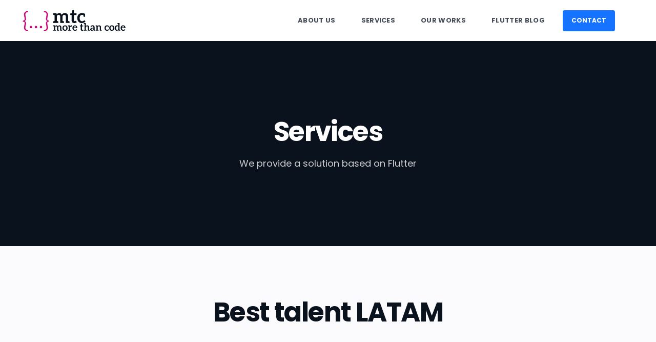

--- FILE ---
content_type: text/html; charset=utf-8
request_url: https://www.mtc-flutter.com/services
body_size: 14602
content:
<!DOCTYPE html><html lang="en"><head><meta name="viewport" content="width=device-width"/><meta charSet="utf-8"/><link rel="preconnect" href="https://fonts.googleapis.com"/><link rel="preconnect" href="https://fonts.gstatic.com" crossorigin=""/><link rel="icon" type="image/png" href="/favicon.png"/><title>Services | MTC - Flutter development agency</title><meta name="description" content="We provide a solution based on Flutter"/><meta name="next-head-count" content="7"/><meta name="google-site-verification" content="jxscT3ar8vYsaaJ6iEg364ggIHY_I--BnQzK6TDKXUQ"/><meta name="description" content="Flutter mobile, web and desktop app development company. We design, build and scale world-class software applications with Flutter. Contact us today."/><meta name="keywords" content="flutter, software development, latam flutter, flutter agency, flutter mobile, development company, customized mobile app, flutter services, flutter application"/><meta http-equiv="content-languague" content="en"/><meta name="robots" content="index, follow"/><meta name="language" content="English"/><meta name="author" content="MTC - More Than Code"/><meta name="copyright" content="MTC - More Than Code"/><link rel="canonical" href="https://mtc-flutter.com/"/><meta property="og:locale" content="en_US"/><meta property="og:site_name" content="Flutter Agency - Mobile App Designing, Development &amp; Consulting"/><meta property="og:type" content="website"/><meta property="og:title" content="Flutter Agency - Mobile App Designing, Development &amp; Consulting"/><meta property="og:description" content="Flutter mobile &amp; desktop app development company. We design, build and scale world-class software applications with Flutter. Contact Us today."/><meta property="og:url" content="https://mtc-flutter.com/"/><meta property="og:image" content="https://www.mtc-flutter.com/cover.jpeg"/><meta property="og:image:secure_url" content="https://www.mtc-flutter.com/cover.jpeg"/><meta name="twitter:card" content="summary_large_image"/><meta name="twitter:domain" content="mtc-flutter.com"/><meta name="twitter:title" content="Flutter Agency - Mobile App Designing, Development &amp; Consulting"/><meta name="twitter:description" content="Flutter mobile &amp; desktop app development company. We design, build and scale world-class software applications with Flutter. Contact Us today."/><meta name="twitter:image" content="https://www.mtc-flutter.com/cover.jpeg"/><link rel="preconnect" href="https://fonts.gstatic.com" crossorigin /><link rel="preload" href="/_next/static/css/b834910f45715d5d.css" as="style"/><link rel="stylesheet" href="/_next/static/css/b834910f45715d5d.css" data-n-g=""/><noscript data-n-css=""></noscript><script defer="" nomodule="" src="/_next/static/chunks/polyfills-5cd94c89d3acac5f.js"></script><script src="/_next/static/chunks/webpack-d38246dd4e22dff3.js" defer=""></script><script src="/_next/static/chunks/framework-25a84902f454c528.js" defer=""></script><script src="/_next/static/chunks/main-cea85b8e0edb99ab.js" defer=""></script><script src="/_next/static/chunks/pages/_app-f46efad8361a60ae.js" defer=""></script><script src="/_next/static/chunks/675-783f2317be7277fc.js" defer=""></script><script src="/_next/static/chunks/pages/services-ed6536e82f6e68e5.js" defer=""></script><script src="/_next/static/Yetj-OLZuZoIceaeZFfvP/_buildManifest.js" defer=""></script><script src="/_next/static/Yetj-OLZuZoIceaeZFfvP/_ssgManifest.js" defer=""></script><script src="/_next/static/Yetj-OLZuZoIceaeZFfvP/_middlewareManifest.js" defer=""></script><style data-styled="" data-styled-version="5.3.5">.kYSsOr{position:relative;max-width:130em;width:100%;margin:0 auto;padding:0 2rem;}/*!sc*/
data-styled.g1[id="sc-f1d27b44-0"]{content:"kYSsOr,"}/*!sc*/
.bdfnl{padding-top:10rem;padding-bottom:4rem;background:rgb(var(--secondary));color:rgb(var(--textSecondary));}/*!sc*/
data-styled.g2[id="sc-7eed94ac-0"]{content:"bdfnl,"}/*!sc*/
.cuHwqU{-webkit-align-items:start;-webkit-box-align:start;-ms-flex-align:start;align-items:start;display:-webkit-box;display:-webkit-flex;display:-ms-flexbox;display:flex;-webkit-flex-direction:row;-ms-flex-direction:row;flex-direction:row;-webkit-flex-wrap:wrap;-ms-flex-wrap:wrap;flex-wrap:wrap;-webkit-box-pack:space-around;-webkit-justify-content:space-around;-ms-flex-pack:space-around;justify-content:space-around;}/*!sc*/
data-styled.g3[id="sc-7eed94ac-1"]{content:"cuHwqU,"}/*!sc*/
.dNEsqh{font-weight:bold;font-size:2.25rem;margin-bottom:2.5rem;}/*!sc*/
data-styled.g4[id="sc-7eed94ac-2"]{content:"dNEsqh,"}/*!sc*/
.eYqRQG{display:-webkit-box;display:-webkit-flex;display:-ms-flexbox;display:flex;-webkit-flex-direction:column;-ms-flex-direction:column;flex-direction:column;margin-right:5rem;}/*!sc*/
.eYqRQG > *:not(:first-child){margin-top:1rem;}/*!sc*/
@media (max-width:768px){.eYqRQG{-webkit-flex:0 40%;-ms-flex:0 40%;flex:0 40%;margin-right:1.5rem;}}/*!sc*/
@media (max-width:375px){.eYqRQG{-webkit-flex:0 100%;-ms-flex:0 100%;flex:0 100%;margin-right:0rem;}}/*!sc*/
data-styled.g5[id="sc-7eed94ac-3"]{content:"eYqRQG,"}/*!sc*/
.gofbdF{font-size:1.6rem;}/*!sc*/
.gofbdF a{-webkit-text-decoration:none;text-decoration:none;color:rgba(var(--textSecondary),0.75);}/*!sc*/
data-styled.g6[id="sc-7eed94ac-4"]{content:"gofbdF,"}/*!sc*/
.gXfwSx{font-size:1.5rem;margin-top:0.5rem;}/*!sc*/
data-styled.g7[id="sc-7eed94ac-5"]{content:"gXfwSx,"}/*!sc*/
.jpdPMK{margin-top:6rem;display:-webkit-box;display:-webkit-flex;display:-ms-flexbox;display:flex;-webkit-box-pack:center;-webkit-justify-content:center;-ms-flex-pack:center;justify-content:center;-webkit-align-items:center;-webkit-box-align:center;-ms-flex-align:center;align-items:center;}/*!sc*/
@media (max-width:768px){.jpdPMK{-webkit-flex-direction:column;-ms-flex-direction:column;flex-direction:column;}}/*!sc*/
data-styled.g8[id="sc-7eed94ac-6"]{content:"jpdPMK,"}/*!sc*/
.gMDeWp{font-weight:normal;font-size:2rem;text-align:start;}/*!sc*/
data-styled.g9[id="sc-7eed94ac-7"]{content:"gMDeWp,"}/*!sc*/
.fQWlgr{font-weight:normal;font-size:1.4rem;text-align:start;}/*!sc*/
data-styled.g10[id="sc-7eed94ac-8"]{content:"fQWlgr,"}/*!sc*/
.next-light-theme{--background:251,251,253;--secondBackground:255,255,255;--text:10,18,30;--textSecondary:255,255,255;--primary:22,115,255;--secondary:10,18,30;--tertiary:231,241,251;--cardBackground:255,255,255;--inputBackground:255,255,255;--navbarBackground:255,255,255;--modalBackground:251,251,253;--errorColor:207,34,46;--logoColor:#243A5A;}/*!sc*/
.next-dark-theme{--background:26,32,44;--secondBackground:45,55,72;--text:237,237,238;--textSecondary:255,255,255;--primary:22,115,255;--secondary:10,18,30;--tertiary:231,241,251;--cardBackground:45,55,72;--inputBackground:45,55,72;--navbarBackground:45,55,72;--modalBackground:26,32,44;--errorColor:207,34,46;--logoColor:#fff;}/*!sc*/
:root{--font:'Poppins',sans-serif;--shadow-md:0 2px 4px 0 rgb(12 0 46 / 4%);--shadow-lg:0 10px 14px 0 rgb(12 0 46 / 6%);--z-sticky:7777;--z-navbar:8888;--z-drawer:9999;--z-modal:9999;}/*!sc*/
*,*::before,*::after{box-sizing:border-box;}/*!sc*/
body,h1,h2,h3,h4,p,figure,blockquote,dl,dd{margin:0;}/*!sc*/
ul[role='list'],ol[role='list']{list-style:none;}/*!sc*/
html:focus-within{-webkit-scroll-behavior:smooth;-moz-scroll-behavior:smooth;-ms-scroll-behavior:smooth;scroll-behavior:smooth;}/*!sc*/
html{-webkit-font-smoothing:antialiased;touch-action:manipulation;text-rendering:optimizelegibility;-webkit-text-size-adjust:100%;text-size-adjust:100%;font-size:62.5%;}/*!sc*/
@media (max-width:37.5em){html{font-size:50%;}}/*!sc*/
@media (max-width:48.0625em){html{font-size:55%;}}/*!sc*/
@media (max-width:56.25em){html{font-size:60%;}}/*!sc*/
body{min-height:100vh;text-rendering:optimizeSpeed;line-height:1.5;font-family:var(--font);color:rgb(var(--text));background:rgb(var(--background));font-feature-settings:"kern";}/*!sc*/
svg{color:rgb(var(--text));}/*!sc*/
a:not([class]){-webkit-text-decoration-skip-ink:auto;text-decoration-skip-ink:auto;}/*!sc*/
img,picture{max-width:100%;display:block;}/*!sc*/
input,button,textarea,select{font:inherit;}/*!sc*/
@media (prefers-reduced-motion:reduce){html:focus-within{-webkit-scroll-behavior:auto;-moz-scroll-behavior:auto;-ms-scroll-behavior:auto;scroll-behavior:auto;}*,*::before,*::after{-webkit-animation-duration:0.01ms !important;animation-duration:0.01ms !important;-webkit-animation-iteration-count:1 !important;animation-iteration-count:1 !important;-webkit-transition-duration:0.01ms !important;transition-duration:0.01ms !important;-webkit-scroll-behavior:auto !important;-moz-scroll-behavior:auto !important;-ms-scroll-behavior:auto !important;scroll-behavior:auto !important;}}/*!sc*/
data-styled.g11[id="sc-global-buSXpK1"]{content:"sc-global-buSXpK1,"}/*!sc*/
.bDjvej{border:none;background:none;display:inline-block;-webkit-text-decoration:none;text-decoration:none;text-align:center;background:rgb(var(--primary));padding:1.75rem 2.25rem;font-size:1.2rem;color:rgb(var(--textSecondary));text-transform:uppercase;font-family:var(--font);font-weight:bold;border-radius:0.4rem;border:2px solid rgb(var(--primary));-webkit-transition:-webkit-transform 0.3s;-webkit-transition:transform 0.3s;transition:transform 0.3s;-webkit-backface-visibility:hidden;backface-visibility:hidden;will-change:transform;cursor:pointer;}/*!sc*/
.bDjvej span{margin-left:2rem;}/*!sc*/
.bDjvej:hover{-webkit-transform:scale(1.025);-ms-transform:scale(1.025);transform:scale(1.025);}/*!sc*/
data-styled.g12[id="sc-4e863987-0"]{content:"bDjvej,"}/*!sc*/
.gHjyjX{border:none;background-color:transparent;width:4rem;}/*!sc*/
data-styled.g13[id="sc-51760da4-0"]{content:"gHjyjX,"}/*!sc*/
.bhMgCm{padding:0.75rem 1.5rem;line-height:1.8;}/*!sc*/
data-styled.g14[id="sc-fa941357-0"]{content:"bhMgCm,"}/*!sc*/
.btyQmN{display:-webkit-box;display:-webkit-flex;display:-ms-flexbox;display:flex;list-style:none;}/*!sc*/
@media (max-width:1023px){.btyQmN{display:none;}}/*!sc*/
data-styled.g15[id="sc-fa941357-1"]{content:"btyQmN,"}/*!sc*/
@media (min-width:1024px){.yVQcq{display:none;}}/*!sc*/
data-styled.g16[id="sc-fa941357-2"]{content:"yVQcq,"}/*!sc*/
.fXtmcN{display:-webkit-box;display:-webkit-flex;display:-ms-flexbox;display:flex;margin-right:auto;-webkit-text-decoration:none;text-decoration:none;color:rgb(var(--logoColor));}/*!sc*/
data-styled.g17[id="sc-fa941357-3"]{content:"fXtmcN,"}/*!sc*/
.cThzmW{background-color:transparent;border-radius:0.5rem;font-size:1.3rem;text-transform:uppercase;line-height:2;}/*!sc*/
.cThzmW:hover{background-color:transparent;-webkit-transition:background-color 0.2s;transition:background-color 0.2s;}/*!sc*/
.cThzmW a{display:-webkit-box;display:-webkit-flex;display:-ms-flexbox;display:flex;color:rgb(var(--text),0.75);-webkit-letter-spacing:0.025em;-moz-letter-spacing:0.025em;-ms-letter-spacing:0.025em;letter-spacing:0.025em;-webkit-text-decoration:none;text-decoration:none;padding:0.75rem 1.5rem;font-weight:700;}/*!sc*/
.cThzmW:not(:last-child){margin-right:2rem;}/*!sc*/
data-styled.g18[id="sc-fa941357-4"]{content:"cThzmW,"}/*!sc*/
.hlZVFc{display:-webkit-box;display:-webkit-flex;display:-ms-flexbox;display:flex;position:-webkit-sticky;position:sticky;top:0;padding:1.5rem 0;width:100%;height:8rem;z-index:var(--z-navbar);background-color:rgb(var(--navbarBackground));box-shadow:0 1px 2px 0 rgb(0 0 0 / 5%);visibility:visible;-webkit-transform:translateY(0) translateZ(0) scale(1);-ms-transform:translateY(0) translateZ(0) scale(1);transform:translateY(0) translateZ(0) scale(1);-webkit-transition-property:-webkit-transform,visibility,height,box-shadow,background-color;-webkit-transition-property:transform,visibility,height,box-shadow,background-color;transition-property:transform,visibility,height,box-shadow,background-color;-webkit-transition-duration:0.15s;transition-duration:0.15s;-webkit-transition-timing-function:ease-in-out;transition-timing-function:ease-in-out;}/*!sc*/
data-styled.g19[id="sc-fa941357-5"]{content:"hlZVFc,"}/*!sc*/
.dCcDCe{display:-webkit-box;display:-webkit-flex;display:-ms-flexbox;display:flex;-webkit-box-pack:end;-webkit-justify-content:flex-end;-ms-flex-pack:end;justify-content:flex-end;-webkit-align-items:center;-webkit-box-align:center;-ms-flex-align:center;align-items:center;}/*!sc*/
data-styled.g20[id="sc-fa941357-6"]{content:"dCcDCe,"}/*!sc*/
.djpVse{width:4rem;margin:0 1rem;}/*!sc*/
data-styled.g21[id="sc-fa941357-7"]{content:"djpVse,"}/*!sc*/
.hkJhLm .my-drawer{width:100%;height:100%;z-index:var(--z-drawer);background:rgb(var(--background));-webkit-transition:margin-left 0.3s cubic-bezier(0.82,0.085,0.395,0.895);transition:margin-left 0.3s cubic-bezier(0.82,0.085,0.395,0.895);overflow:hidden;}/*!sc*/
.hkJhLm .my-drawer-container{position:relative;height:100%;margin:auto;max-width:70rem;padding:0 1.2rem;}/*!sc*/
.hkJhLm .close-icon{position:absolute;right:2rem;top:2rem;}/*!sc*/
.hkJhLm .drawer-closed{margin-left:-100%;}/*!sc*/
.hkJhLm .drawer-opened{margin-left:0;}/*!sc*/
.hkJhLm ul{height:100%;display:-webkit-box;display:-webkit-flex;display:-ms-flexbox;display:flex;-webkit-flex-direction:column;-ms-flex-direction:column;flex-direction:column;-webkit-box-pack:center;-webkit-justify-content:center;-ms-flex-pack:center;justify-content:center;-webkit-align-items:center;-webkit-box-align:center;-ms-flex-align:center;align-items:center;padding:0;margin:0;list-style:none;}/*!sc*/
.hkJhLm ul > *:not(:last-child){margin-bottom:3rem;}/*!sc*/
data-styled.g22[id="sc-a8229387-0"]{content:"hkJhLm,"}/*!sc*/
.dNfJRq{font-size:5.2rem;font-weight:bold;line-height:1.1;-webkit-letter-spacing:-0.03em;-moz-letter-spacing:-0.03em;-ms-letter-spacing:-0.03em;letter-spacing:-0.03em;text-align:center;margin-bottom:3rem;}/*!sc*/
@media (max-width:768px){.dNfJRq{font-size:4.6rem;}}/*!sc*/
data-styled.g276[id="sc-79d10967-0"]{content:"dNfJRq,"}/*!sc*/
.gtWuaL{background:rgb(var(--background));}/*!sc*/
data-styled.g277[id="sc-38b8506b-0"]{content:"gtWuaL,"}/*!sc*/
.kMVLIF{display:-webkit-box;display:-webkit-flex;display:-ms-flexbox;display:flex;-webkit-align-items:center;-webkit-box-align:center;-ms-flex-align:center;align-items:center;-webkit-box-pack:center;-webkit-justify-content:center;-ms-flex-pack:center;justify-content:center;background:rgb(var(--secondary));min-height:40rem;}/*!sc*/
data-styled.g278[id="sc-38b8506b-1"]{content:"kMVLIF,"}/*!sc*/
.ktMUaI{color:rgb(var(--textSecondary));margin-bottom:2rem;}/*!sc*/
data-styled.g279[id="sc-38b8506b-2"]{content:"ktMUaI,"}/*!sc*/
.erYynt{font-size:1.8rem;color:rgba(var(--textSecondary),0.8);text-align:center;max-width:60%;margin:auto;}/*!sc*/
@media (max-width:768px){.erYynt{max-width:100%;}}/*!sc*/
data-styled.g280[id="sc-38b8506b-3"]{content:"erYynt,"}/*!sc*/
.jtNIum{margin-top:10rem;margin-bottom:10rem;}/*!sc*/
data-styled.g281[id="sc-38b8506b-4"]{content:"jtNIum,"}/*!sc*/
.iPKsGD{--autofit-grid-item-size:30rem;display:grid;grid-gap:2rem;grid-template-columns:repeat(auto-fit,minmax(var(--autofit-grid-item-size),1fr));margin:0 auto;}/*!sc*/
data-styled.g298[id="sc-66c548f1-0"]{content:"iPKsGD,"}/*!sc*/
.kAPVQr{display:-webkit-box;display:-webkit-flex;display:-ms-flexbox;display:flex;padding:2.5rem;background:rgb(var(--cardBackground));box-shadow:var(--shadow-md);-webkit-flex-direction:column;-ms-flex-direction:column;flex-direction:column;-webkit-box-pack:center;-webkit-justify-content:center;-ms-flex-pack:center;justify-content:center;-webkit-align-items:center;-webkit-box-align:center;-ms-flex-align:center;align-items:center;text-align:center;width:100%;border-radius:0.6rem;color:rgb(var(--text));font-size:1.6rem;}/*!sc*/
.kAPVQr > *:not(:first-child){margin-top:1rem;}/*!sc*/
data-styled.g333[id="sc-92414a77-0"]{content:"kAPVQr,"}/*!sc*/
.kugkhQ{font-weight:bold;}/*!sc*/
data-styled.g334[id="sc-92414a77-1"]{content:"kugkhQ,"}/*!sc*/
.huhnXB{opacity:0.6;}/*!sc*/
data-styled.g335[id="sc-92414a77-2"]{content:"huhnXB,"}/*!sc*/
.aNViO{--autofit-grid-item-size:40rem;}/*!sc*/
@media (max-width:768px){.aNViO{--autofit-grid-item-size:30rem;}}/*!sc*/
@media (max-width:375px){.aNViO{--autofit-grid-item-size:100%;}}/*!sc*/
data-styled.g336[id="sc-5a2cabba-0"]{content:"aNViO,"}/*!sc*/
.csbezp > *:not(:first-child){margin-top:10rem;}/*!sc*/
data-styled.g337[id="sc-c47821e4-0"]{content:"csbezp,"}/*!sc*/
</style><style data-href="https://fonts.googleapis.com/css2?family=Poppins:wght@400;700&display=swap">@font-face{font-family:'Poppins';font-style:normal;font-weight:400;font-display:swap;src:url(https://fonts.gstatic.com/s/poppins/v22/pxiEyp8kv8JHgFVrFJM.woff) format('woff')}@font-face{font-family:'Poppins';font-style:normal;font-weight:700;font-display:swap;src:url(https://fonts.gstatic.com/s/poppins/v22/pxiByp8kv8JHgFVrLCz7V1g.woff) format('woff')}@font-face{font-family:'Poppins';font-style:normal;font-weight:400;font-display:swap;src:url(https://fonts.gstatic.com/s/poppins/v22/pxiEyp8kv8JHgFVrJJnecnFHGPezSQ.woff2) format('woff2');unicode-range:U+0100-02BA,U+02BD-02C5,U+02C7-02CC,U+02CE-02D7,U+02DD-02FF,U+0304,U+0308,U+0329,U+1D00-1DBF,U+1E00-1E9F,U+1EF2-1EFF,U+2020,U+20A0-20AB,U+20AD-20C0,U+2113,U+2C60-2C7F,U+A720-A7FF}@font-face{font-family:'Poppins';font-style:normal;font-weight:400;font-display:swap;src:url(https://fonts.gstatic.com/s/poppins/v22/pxiEyp8kv8JHgFVrJJfecnFHGPc.woff2) format('woff2');unicode-range:U+0000-00FF,U+0131,U+0152-0153,U+02BB-02BC,U+02C6,U+02DA,U+02DC,U+0304,U+0308,U+0329,U+2000-206F,U+20AC,U+2122,U+2191,U+2193,U+2212,U+2215,U+FEFF,U+FFFD}@font-face{font-family:'Poppins';font-style:normal;font-weight:700;font-display:swap;src:url(https://fonts.gstatic.com/s/poppins/v22/pxiByp8kv8JHgFVrLCz7Z1JlFd2JQEl8qw.woff2) format('woff2');unicode-range:U+0100-02BA,U+02BD-02C5,U+02C7-02CC,U+02CE-02D7,U+02DD-02FF,U+0304,U+0308,U+0329,U+1D00-1DBF,U+1E00-1E9F,U+1EF2-1EFF,U+2020,U+20A0-20AB,U+20AD-20C0,U+2113,U+2C60-2C7F,U+A720-A7FF}@font-face{font-family:'Poppins';font-style:normal;font-weight:700;font-display:swap;src:url(https://fonts.gstatic.com/s/poppins/v22/pxiByp8kv8JHgFVrLCz7Z1xlFd2JQEk.woff2) format('woff2');unicode-range:U+0000-00FF,U+0131,U+0152-0153,U+02BB-02BC,U+02C6,U+02DA,U+02DC,U+0304,U+0308,U+0329,U+2000-206F,U+20AC,U+2122,U+2191,U+2193,U+2212,U+2215,U+FEFF,U+FFFD}</style></head><body class="next-light-theme"><div id="__next" data-reactroot=""><script>
const selectedColorMode = localStorage.getItem("nextColorMode");

if (!selectedColorMode) {
  setupPreferredColorMode();
  window.colorMode = window.prefersDarkMode ? "dark" : "light";
} else {
  window.colorMode = selectedColorMode;
}

appendThemeClassName(window.colorMode)

function setupPreferredColorMode() {
  const darkModeMediaQuery = window.matchMedia('(prefers-color-scheme: dark)');
  window.prefersDarkMode = darkModeMediaQuery.matches
}

function appendThemeClassName(colorMode) {
  window.document.querySelector('body').classList.remove("next-light-theme");
  window.document.querySelector('body').classList.remove("next-dark-theme");
  window.document.querySelector('body').classList.add("next-" + colorMode + "-theme")
}
</script><div class="sc-a8229387-0 hkJhLm"><div></div></div><div class="sc-fa941357-5 hlZVFc"><div class="sc-f1d27b44-0 sc-fa941357-6 kYSsOr dCcDCe"><a href="/" class="sc-fa941357-3 fXtmcN"><svg id="logo-34" width="250" height="40" viewBox="7.537 217.337 424.429 85.121" fill="none" xmlns="http://www.w3.org/2000/svg"><path d="M98.4 89.101h-2.7v-2.1a1.44 1.44 0 0 1 .065-.452q.214-.648 1.135-.648h1.6q4.5 0 7.15-3.2a11.486 11.486 0 0 0 2.647-7.326 14.427 14.427 0 0 0 .003-.274q0-1.909-.41-4.956a76.374 76.374 0 0 0-.04-.294q-.362-2.616-.821-4.68a38.159 38.159 0 0 0-.229-.97 65.978 65.978 0 0 1-.676-3.336 81.859 81.859 0 0 1-.374-2.314 58.902 58.902 0 0 1-.237-1.784q-.191-1.636-.211-2.799a15.515 15.515 0 0 1-.002-.267 9.175 9.175 0 0 1 .646-3.48 8.582 8.582 0 0 1 1.454-2.37q2.1-2.45 5.3-3.25a8.605 8.605 0 0 1-5.068-3.04 10.84 10.84 0 0 1-.132-.16q-2.1-2.6-2.1-5.9 0-2.822.632-6.637a79.103 79.103 0 0 1 .768-3.963q.6-2.6 1.05-5.75a61.772 61.772 0 0 0 .237-1.847q.199-1.771.212-3.027a16.777 16.777 0 0 0 .001-.176q0-4.6-2.65-7.7a8.672 8.672 0 0 0-6.357-3.08 11.92 11.92 0 0 0-.693-.02h-1.7a1.384 1.384 0 0 1-.456-.073 1.21 1.21 0 0 1-.394-.227.953.953 0 0 1-.297-.477q-.053-.189-.053-.423v-2.1h2.7a16.581 16.581 0 0 1 4.569.598 12.516 12.516 0 0 1 5.681 3.402q3.85 4 3.85 10.3 0 1.9-.45 5.15-.45 3.25-1.05 5.45a79.487 79.487 0 0 0-.791 3.828q-.709 3.953-.709 6.772a8.738 8.738 0 0 0 .348 2.525 6.851 6.851 0 0 0 1.802 2.975 7.286 7.286 0 0 0 4.319 2.026 9.97 9.97 0 0 0 1.231.074v3a9.208 9.208 0 0 0-2.556.338 7.133 7.133 0 0 0-2.994 1.712 6.793 6.793 0 0 0-2.007 3.841 9.78 9.78 0 0 0-.143 1.709q0 3.124.739 7.251a73.972 73.972 0 0 0 .661 3.249 91.265 91.265 0 0 1 .773 3.587q.827 4.281.827 7.013a16.165 16.165 0 0 1-.746 5.013 13.444 13.444 0 0 1-3.154 5.237 13.046 13.046 0 0 1-8.284 3.95 17.978 17.978 0 0 1-1.916.1Zm-98.4-43v-3q3.2 0 5.5-2.2A7.162 7.162 0 0 0 7.798 35.7a8.777 8.777 0 0 0 .002-.199 24.38 24.38 0 0 0-.141-2.47q-.334-3.249-1.459-8.03-.5-2.4-1-5.7a72.124 72.124 0 0 1-.219-1.55q-.281-2.175-.281-3.45a16.789 16.789 0 0 1 .635-4.731A13.029 13.029 0 0 1 8.55 4.051Q12.4.101 18.8.101h2.7v1.7a2.325 2.325 0 0 1-.066.58q-.192.744-.947.886a2.096 2.096 0 0 1-.387.034h-1.5a10.002 10.002 0 0 0-3.334.534 8.548 8.548 0 0 0-3.616 2.466 10.359 10.359 0 0 0-2.391 4.975A14.715 14.715 0 0 0 9 14.101a32.64 32.64 0 0 0 .137 2.859q.291 3.294 1.202 7.649a103.131 103.131 0 0 0 .061.292q1.072 4.67 1.323 8.402a32.753 32.753 0 0 1 .077 2.198q0 3.3-2.2 5.9a10.14 10.14 0 0 1-2.279 2.024A8.476 8.476 0 0 1 4.4 44.601q3.2.6 5.3 3.15 2.1 2.55 2.1 5.95 0 2.822-.632 6.637a79.103 79.103 0 0 1-.768 3.963 80.285 80.285 0 0 0-.797 4.208q-.32 2.003-.471 3.738A33.23 33.23 0 0 0 9 75.101a13.913 13.913 0 0 0 .412 3.475 10.132 10.132 0 0 0 2.288 4.325 8.791 8.791 0 0 0 6.381 2.988 11.38 11.38 0 0 0 .519.012h1.5q1.5 0 1.5 1.5v1.7h-2.8a16.537 16.537 0 0 1-4.548-.595 12.586 12.586 0 0 1-5.602-3.305 13.118 13.118 0 0 1-3.609-7.257 18.505 18.505 0 0 1-.241-3.043q0-3.446.821-7.887a72.991 72.991 0 0 1 .579-2.813 80.87 80.87 0 0 0 .791-3.819q.662-3.67.706-6.311a22.262 22.262 0 0 0 .003-.37 9.698 9.698 0 0 0-.254-2.286 6.502 6.502 0 0 0-1.896-3.314 7.366 7.366 0 0 0-4.001-1.887A10.199 10.199 0 0 0 0 46.101Zm32.492 29.292a4.424 4.424 0 0 0 3.208 1.308 5.312 5.312 0 0 0 .059-.001 4.425 4.425 0 0 0 3.191-1.349q1.35-1.35 1.35-3.35a5.312 5.312 0 0 0 0-.06 4.425 4.425 0 0 0-1.35-3.19 5.392 5.392 0 0 0-.042-.042 4.424 4.424 0 0 0-3.208-1.308 5.312 5.312 0 0 0-.059 0 4.425 4.425 0 0 0-3.191 1.35 5.392 5.392 0 0 0-.042.042 4.424 4.424 0 0 0-1.308 3.208 5.897 5.897 0 0 0 0 .031q.01 1.964 1.329 3.298a5.142 5.142 0 0 0 .021.021 5.392 5.392 0 0 0 .042.042Zm23 0a4.424 4.424 0 0 0 3.208 1.308 5.312 5.312 0 0 0 .059-.001 4.425 4.425 0 0 0 3.191-1.349q1.35-1.35 1.35-3.35a5.312 5.312 0 0 0 0-.06 4.425 4.425 0 0 0-1.35-3.19 5.392 5.392 0 0 0-.042-.042 4.424 4.424 0 0 0-3.208-1.308 5.312 5.312 0 0 0-.059 0 4.425 4.425 0 0 0-3.191 1.35 5.392 5.392 0 0 0-.042.042 4.424 4.424 0 0 0-1.308 3.208 5.897 5.897 0 0 0 0 .031q.01 1.964 1.329 3.298a5.142 5.142 0 0 0 .021.021 5.392 5.392 0 0 0 .042.042Zm23 0a4.424 4.424 0 0 0 3.208 1.308 5.312 5.312 0 0 0 .059-.001 4.425 4.425 0 0 0 3.191-1.349q1.35-1.35 1.35-3.35a5.312 5.312 0 0 0 0-.06 4.425 4.425 0 0 0-1.35-3.19 5.392 5.392 0 0 0-.042-.042 4.424 4.424 0 0 0-3.208-1.308 5.312 5.312 0 0 0-.059 0 4.425 4.425 0 0 0-3.191 1.35 5.392 5.392 0 0 0-.042.042 4.424 4.424 0 0 0-1.308 3.208 5.897 5.897 0 0 0 0 .031q.01 1.964 1.329 3.298a5.142 5.142 0 0 0 .021.021 5.392 5.392 0 0 0 .042.042Z" vector-effect="non-scaling-stroke" transform="matrix(.90426 0 0 .90426 7.537 221.886)" stroke-linecap="round" fill-rule="evenodd" font-size="12" stroke="#c80077" stroke-width="0.945" class="ccustom" fill="currentColor" style="stroke:#c80077;fill:#c80077"></path> <path d="M87.2 68.4v5.9H67.3V41.7a18.952 18.952 0 0 0-.175-2.673q-.189-1.322-.581-2.392A7.335 7.335 0 0 0 65.2 34.3q-2.002-2.383-5.911-2.495a13.626 13.626 0 0 0-.389-.005 9.365 9.365 0 0 0-2.082.245 12.295 12.295 0 0 0-1.518.455q-1.6.6-2.8 1.8a6.119 6.119 0 0 0-.676.817q-.623.891-1.206 2.24a19.793 19.793 0 0 0-.018.043 8.331 8.331 0 0 0-.453 1.53q-.247 1.226-.247 2.77v22.7l2.9.5 1.5.3.6.1q2.5.6 2.5 3.1v5.9H37.5V41.7a19.75 19.75 0 0 0-.166-2.655q-.423-3.106-1.921-4.83a6.008 6.008 0 0 0-.013-.015q-2.1-2.4-6.1-2.4-2.7 0-5 1.3-1.721.983-3.508 2.839A25.984 25.984 0 0 0 20 36.8v27.6l2.9.5 1.5.3.6.1q2.5.6 2.5 3.1v5.9H.1v-5.9a3.722 3.722 0 0 1 .195-1.248q.385-1.087 1.532-1.595A4.495 4.495 0 0 1 2.6 65.3l.6-.1a2.083 2.083 0 0 0 .343-.03 2.796 2.796 0 0 0 .307-.07q.35-.1.85-.2l2.9-.5V32.9l-2.9-.5q-.383-.077-.678-.153a7.368 7.368 0 0 1-.172-.047 2.756 2.756 0 0 0-.337-.075A2.056 2.056 0 0 0 3.2 32.1l-.6-.1Q.226 31.452.02 29.321A4.362 4.362 0 0 1 0 28.9V23h15.2q1.885 0 2.762 1.544a4.557 4.557 0 0 1 .338.756l.8 3.8q1.8-2 2.8-2.8a22.197 22.197 0 0 1 1.855-1.303A27.631 27.631 0 0 1 25.1 24.2a16.55 16.55 0 0 1 2.272-1.052A20.163 20.163 0 0 1 28.7 22.7a9.367 9.367 0 0 1 1.279-.295q1.255-.205 2.921-.205 4.474 0 7.347 2.082a9.584 9.584 0 0 1 .653.518q3.2 2.8 4.7 7a16.272 16.272 0 0 1 1.637-2.805A13.683 13.683 0 0 1 48.6 27.4a16.428 16.428 0 0 1 2.21-1.839A20.843 20.843 0 0 1 52.5 24.5a11.49 11.49 0 0 1 1.427-.701q.759-.314 1.668-.591A26.597 26.597 0 0 1 57.1 22.8q2.4-.6 4.9-.6a24.125 24.125 0 0 1 3.552.249q1.997.297 3.693.95a14.879 14.879 0 0 1 .255.101 16.672 16.672 0 0 1 2.974 1.532A12.815 12.815 0 0 1 75.1 27.3a16.408 16.408 0 0 1 2.552 3.957A20.381 20.381 0 0 1 78.5 33.4a22.544 22.544 0 0 1 .932 4.103q.266 1.96.268 4.162a36.685 36.685 0 0 1 0 .035v22.7l2.9.5q.383.077.678.153a7.368 7.368 0 0 1 .172.047 2.756 2.756 0 0 0 .337.075 2.056 2.056 0 0 0 .313.025l.6.1q2.5.6 2.5 3.1Zm271.4 0v5.9h-19.9V41.7q0-3.24-1.003-5.432A7.573 7.573 0 0 0 336.5 34.4q-1.946-2.409-5.866-2.586A14.062 14.062 0 0 0 330 31.8a12.893 12.893 0 0 0-5.955 1.477 14.951 14.951 0 0 0-.045.023q-3 1.6-5.3 3.9v27.2l3 .5q.383.077.678.153a7.368 7.368 0 0 1 .172.047 2.756 2.756 0 0 0 .337.075 2.056 2.056 0 0 0 .313.025l.6.1q2.5.6 2.5 3.1v5.9h-27.5v-5.9a3.722 3.722 0 0 1 .195-1.248q.385-1.087 1.532-1.595a4.495 4.495 0 0 1 .773-.257l.6-.1a2.083 2.083 0 0 0 .343-.03 2.796 2.796 0 0 0 .307-.07q.35-.1.85-.2l3-.5V9.9l-3-.5q-.383-.077-.678-.153a7.368 7.368 0 0 1-.172-.047 2.756 2.756 0 0 0-.337-.075 2.056 2.056 0 0 0-.313-.025l-.6-.1q-2.5-.6-2.5-3.1V0h19.9v28.6q2.9-2.7 6.6-4.6a16.6 16.6 0 0 1 4.597-1.48 22.699 22.699 0 0 1 3.903-.32 20.053 20.053 0 0 1 5.216.662 17.934 17.934 0 0 1 2.184.738q2.9 1.2 5.4 4 2.1 2.5 3.3 6.2a30.615 30.615 0 0 1 .97 4.486 24.674 24.674 0 0 1 .23 3.314v22.8l2.9.5 1.5.3.6.1q2.5.6 2.5 3.1Zm115.7 0v5.9h-19.9V41.7a15.622 15.622 0 0 0-.26-2.938q-.333-1.74-1.095-3.111a8.532 8.532 0 0 0-.845-1.251q-1.946-2.409-5.866-2.586a14.062 14.062 0 0 0-.634-.014q-3.2 0-6 1.5-3 1.6-5.3 3.9v27.2l2.9.5 1.5.3.6.1q2.5.6 2.5 3.1v5.9h-27.4v-5.9a3.722 3.722 0 0 1 .195-1.248q.385-1.087 1.532-1.595A4.495 4.495 0 0 1 417 65.3l.6-.1 1.5-.3 2.9-.5V32.9l-2.9-.5q-.383-.077-.678-.153a7.368 7.368 0 0 1-.172-.047 2.756 2.756 0 0 0-.337-.075 2.056 2.056 0 0 0-.313-.025l-.6-.1q-2.5-.6-2.5-3.1V23h15.1q1.885 0 2.762 1.544a4.557 4.557 0 0 1 .338.756l.9 4q1.4-1.6 3.2-2.9 1.058-.831 2.631-1.663a29.732 29.732 0 0 1 1.069-.537q2.253-1.04 3.68-1.404a8.24 8.24 0 0 1 .42-.096 25.698 25.698 0 0 1 3.343-.451 22.076 22.076 0 0 1 1.457-.049 23.144 23.144 0 0 1 3.36.231q2.299.338 4.14 1.169 2.9 1.2 5.4 4 2.1 2.5 3.3 6.2a19.937 19.937 0 0 1 .771 3.258q.247 1.595.308 3.408a36.3 36.3 0 0 1 .021 1.234v22.7l3 .5q.383.077.678.153a7.368 7.368 0 0 1 .172.047 2.756 2.756 0 0 0 .337.075 2.056 2.056 0 0 0 .313.025l.6.1q2.5.6 2.5 3.1Zm180.3 5.7H640q-1.1 0-2-.6a2.218 2.218 0 0 1-.75-.798q-.18-.314-.298-.713a4.426 4.426 0 0 1-.052-.189l-1-4.7q-3 3.4-7.1 5.7a17.405 17.405 0 0 1-5.432 1.864A23.604 23.604 0 0 1 619.3 75q-4.3 0-7.6-1.7-3.5-1.8-6-5.1-2.5-3.2-3.9-8.2-1.4-5.1-1.4-11.2a38.139 38.139 0 0 1 .646-7.137 32.694 32.694 0 0 1 .854-3.463q1.4-4.6 4.5-8.5a20.74 20.74 0 0 1 5.501-4.808 24.546 24.546 0 0 1 1.399-.792 18.352 18.352 0 0 1 6.543-1.96A22.878 22.878 0 0 1 622.4 22a22.141 22.141 0 0 1 3.474.258q2.158.344 3.926 1.142a21.475 21.475 0 0 1 2.83 1.538A15.812 15.812 0 0 1 635.2 27V9.9l-2.9-.5q-.383-.077-.678-.153a7.368 7.368 0 0 1-.172-.047 2.756 2.756 0 0 0-.337-.075 2.056 2.056 0 0 0-.313-.025l-.6-.1q-2.5-.6-2.5-3.1V0h19.9v64.3l2.6.4 1.3.3.6.1q2.5.6 2.5 3.1v5.9Zm-243.9-5.8v5.9h-11.8q-1.655 0-2.552-.38a2.593 2.593 0 0 1-.248-.12 1.825 1.825 0 0 1-.727-.552q-.426-.516-.709-1.431a7.671 7.671 0 0 1-.064-.217l-1.1-3.6a35.359 35.359 0 0 1-1.712 1.529q-1.075.896-2.088 1.571-1.4 1-3.9 2.2-1.8.8-4.2 1.3-2.5.5-5 .5a20.943 20.943 0 0 1-3.476-.277 16.765 16.765 0 0 1-2.524-.623q-2.9-1-4.7-2.6-2.1-1.9-3.1-4.4-1.1-2.7-1.1-6a12.086 12.086 0 0 1 1.408-5.625 14.135 14.135 0 0 1 .092-.175 11.105 11.105 0 0 1 2.146-2.844q1.006-.981 2.327-1.857a20.108 20.108 0 0 1 .627-.399 26.489 26.489 0 0 1 4.104-2.09q2.032-.834 4.405-1.478a45.904 45.904 0 0 1 .891-.232 42.711 42.711 0 0 1 4.833-.914q2.593-.348 5.585-.489a90.868 90.868 0 0 1 4.282-.097v-3a18.326 18.326 0 0 0-.215-2.9q-.251-1.564-.796-2.821A8.397 8.397 0 0 0 390.2 34.2q-2.002-2.383-5.911-2.495a13.626 13.626 0 0 0-.389-.005q-3.118 0-4.907.665a6.569 6.569 0 0 0-.093.035q-2.3.9-3.5 1.6l-2.7 1.5a4.35 4.35 0 0 1-1.483.584A6.099 6.099 0 0 1 370 36.2a4.691 4.691 0 0 1-1.026-.107 3.456 3.456 0 0 1-1.174-.493 2.66 2.66 0 0 1-.353-.288q-.357-.34-.772-.915A12.971 12.971 0 0 1 366.4 34l-2.3-3.9q9-8.2 21.3-8.2 4.5 0 8.1 1.5a17.593 17.593 0 0 1 4.463 2.725A16.098 16.098 0 0 1 399.4 27.5a22.597 22.597 0 0 1 2.18 2.928 16.734 16.734 0 0 1 1.62 3.372 23.177 23.177 0 0 1 1.031 4.813 29.214 29.214 0 0 1 .169 3.187v22.7l2.7.5 1.1.2q2.5.6 2.5 3.1Zm131.1-42.4-.1 15.8H536q-1.8 0-2.3-1.9l-.8-7.2a32.661 32.661 0 0 0-2.979-.666q-1.458-.25-2.766-.313a17.863 17.863 0 0 0-.855-.021 15.272 15.272 0 0 0-2.715.23 11.016 11.016 0 0 0-2.985.97 10.669 10.669 0 0 0-2.908 2.019A9.805 9.805 0 0 0 516.6 36.1q-1.8 2.5-2.5 5.4-.8 3.4-.8 7a32.027 32.027 0 0 0 .198 3.646q.224 1.954.702 3.654a19.869 19.869 0 0 0 .847 2.483q.549 1.305 1.249 2.351a11.305 11.305 0 0 0 .404.566q1.7 2.1 4 3.3 2.5 1.1 5.3 1.1a22.196 22.196 0 0 0 1.759-.065q1.732-.138 2.876-.57a5.961 5.961 0 0 0 .165-.065q1.738-.711 2.664-1.297a5.506 5.506 0 0 0 .436-.303q.5-.4 1.05-.75t1.15-.85a2.805 2.805 0 0 1 1.547-.673A3.747 3.747 0 0 1 538.1 61a3.658 3.658 0 0 1 .871.097A2.263 2.263 0 0 1 540.4 62.1l3.5 4.5a38.22 38.22 0 0 1-1.673 1.773q-1.446 1.43-2.727 2.327a25.733 25.733 0 0 1-1.79 1.056q-.982.531-2.131 1.062a49.683 49.683 0 0 1-1.079.482 22.778 22.778 0 0 1-2.077.637q-1.467.38-3.223.663-2.238.373-5.085.398a46.958 46.958 0 0 1-.415.002 24.45 24.45 0 0 1-5.365-.568A20.484 20.484 0 0 1 514.8 73.3q-4.2-1.8-7.3-5.2-3.3-3.6-5-8.3a29.943 29.943 0 0 1-1.503-6.396 39.021 39.021 0 0 1-.297-4.904 35.303 35.303 0 0 1 .506-6.096A28.705 28.705 0 0 1 502.3 38.1a26.652 26.652 0 0 1 3.511-6.768A24.551 24.551 0 0 1 507.1 29.7a20.95 20.95 0 0 1 6.301-4.803 24.955 24.955 0 0 1 1.499-.697 26.029 26.029 0 0 1 7.294-1.824 32.145 32.145 0 0 1 3.406-.176q6.4 0 16.2 3.7ZM232 50.2h-31.7q.376 4.949 1.968 8.25a12.153 12.153 0 0 0 2.332 3.35 12.418 12.418 0 0 0 6.986 3.483 17.549 17.549 0 0 0 2.814.217 22.78 22.78 0 0 0 2.001-.083q1.005-.089 1.86-.273a10.356 10.356 0 0 0 1.239-.344 24.441 24.441 0 0 0 1.931-.7q.892-.369 1.654-.781a14.722 14.722 0 0 0 .215-.119q.7-.4 1.45-.75t1.45-.75a4.497 4.497 0 0 1 1.305-.575A4.009 4.009 0 0 1 228.5 61a3.613 3.613 0 0 1 .706.066 2.74 2.74 0 0 1 .694.234q.438.175.798.656a3.173 3.173 0 0 1 .102.144l3.6 4.5a28.277 28.277 0 0 1-2.012 2.064q-1.294 1.192-2.588 2.036-2.7 1.7-5.3 2.6-2.49.797-5.675 1.296a49.887 49.887 0 0 1-.025.004q-2.5.4-5.6.4a30.599 30.599 0 0 1-5.533-.48 24.244 24.244 0 0 1-4.367-1.22 22.605 22.605 0 0 1-7.087-4.43 26.408 26.408 0 0 1-.913-.87 22.5 22.5 0 0 1-3.86-5.238 28.638 28.638 0 0 1-1.54-3.362q-1.9-5-1.9-11.9 0-5 1.7-9.8 1.6-4.5 4.9-8.1a21.773 21.773 0 0 1 6.282-4.732 25.757 25.757 0 0 1 1.418-.668 23.956 23.956 0 0 1 6.554-1.764 30.371 30.371 0 0 1 3.846-.236q4.9 0 8.9 1.5 3.8 1.4 7 4.6a19.313 19.313 0 0 1 3.355 4.574A24.341 24.341 0 0 1 233.2 35.6a26.613 26.613 0 0 1 1.619 7.52 31.506 31.506 0 0 1 .081 2.28q0 1.2-.2 2.4a13.719 13.719 0 0 1-.087.443q-.13.601-.26.864a.831.831 0 0 1-.053.093q-.2.5-.9.8a1.34 1.34 0 0 1-.264.094q-.278.072-.703.095a8.046 8.046 0 0 1-.433.011Zm469.7 0H670q.376 4.949 1.968 8.25a12.153 12.153 0 0 0 2.332 3.35 12.418 12.418 0 0 0 6.986 3.483 17.549 17.549 0 0 0 2.814.217 22.78 22.78 0 0 0 2.001-.083q1.005-.089 1.86-.273a10.356 10.356 0 0 0 1.239-.344 24.441 24.441 0 0 0 1.931-.7q.892-.369 1.654-.781A14.722 14.722 0 0 0 693 63.2q.7-.4 1.45-.75t1.45-.75a4.497 4.497 0 0 1 1.305-.575A4.009 4.009 0 0 1 698.2 61a3.613 3.613 0 0 1 .706.066 2.74 2.74 0 0 1 .694.234q.438.175.798.656a3.173 3.173 0 0 1 .102.144l3.6 4.5a28.277 28.277 0 0 1-2.012 2.064q-1.294 1.192-2.588 2.036-2.7 1.7-5.3 2.6-2.49.797-5.675 1.296a49.887 49.887 0 0 1-.025.004q-2.5.4-5.6.4a30.599 30.599 0 0 1-5.533-.48A24.244 24.244 0 0 1 673 73.3a22.605 22.605 0 0 1-7.087-4.43A26.408 26.408 0 0 1 665 68a22.5 22.5 0 0 1-3.86-5.238 28.638 28.638 0 0 1-1.54-3.362q-1.9-5-1.9-11.9 0-5 1.7-9.8 1.6-4.5 4.9-8.1a21.773 21.773 0 0 1 6.282-4.732A25.757 25.757 0 0 1 672 24.2a23.956 23.956 0 0 1 6.554-1.764 30.371 30.371 0 0 1 3.846-.236q4.9 0 8.9 1.5 3.8 1.4 7 4.6a19.313 19.313 0 0 1 3.355 4.574A24.341 24.341 0 0 1 702.9 35.6a26.613 26.613 0 0 1 1.619 7.52 31.506 31.506 0 0 1 .081 2.28q0 1.2-.2 2.4a13.719 13.719 0 0 1-.087.443q-.13.601-.26.864a.831.831 0 0 1-.053.093q-.2.5-.9.8a1.34 1.34 0 0 1-.264.094q-.278.072-.703.095a8.046 8.046 0 0 1-.433.011ZM268.4 60.9V32.3h-5.2a2.123 2.123 0 0 1-.759-.149q-.285-.108-.581-.297a4.624 4.624 0 0 1-.36-.254q-.754-.566-.797-1.753a4.034 4.034 0 0 1-.003-.147v-5l8.3-1.3 2.6-14a2.064 2.064 0 0 1 .711-1.345 2.828 2.828 0 0 1 .189-.155 2.999 2.999 0 0 1 1.588-.587 3.81 3.81 0 0 1 .312-.013h6.4v16.2h13.5v8.8h-13.5v27.8q0 2.164 1.062 3.531a4.526 4.526 0 0 0 .138.169 3.977 3.977 0 0 0 2.536 1.262 5.572 5.572 0 0 0 .664.038 15.479 15.479 0 0 0 .607-.011q.844-.033 1.235-.167a1.253 1.253 0 0 0 .058-.022l1.3-.6 1.1-.6a1.096 1.096 0 0 1 .324-.143q.144-.039.315-.051a2.262 2.262 0 0 1 .161-.006 4.973 4.973 0 0 1 .316.009q.527.034.684.191l.7.8 3.7 6a19.823 19.823 0 0 1-3.843 2.412 24.589 24.589 0 0 1-2.357.988 21.466 21.466 0 0 1-7.17 1.2 23.935 23.935 0 0 1-.03 0 18.959 18.959 0 0 1-4.063-.409q-2.685-.589-4.678-2.026A11.036 11.036 0 0 1 272 71.3a12.645 12.645 0 0 1-3.072-5.757q-.494-1.98-.526-4.319a23.824 23.824 0 0 1-.002-.324Zm-83.3-37.1-1.6 9.3q-.1.9-.6 1.2-.6.4-1.4.4a4.605 4.605 0 0 1-.441-.024q-.478-.046-1.138-.183a19.932 19.932 0 0 1-.421-.093q-1.8-.4-3.5-.4a12.013 12.013 0 0 0-3.288.431A9.61 9.61 0 0 0 169.4 36.1q-2.5 1.9-4.6 6.3v22l5 .9q2.5.6 2.5 3.1v5.9h-27.4v-5.9a3.722 3.722 0 0 1 .195-1.248q.385-1.087 1.532-1.595a4.495 4.495 0 0 1 .773-.257l5-.9V32.9l-5-.9q-2.5-.6-2.5-3.1V23h14.8q1.52 0 2.272.448a1.668 1.668 0 0 1 .328.252q.7.7 1 2.4l.8 6.2a26.489 26.489 0 0 1 2.554-3.847q1.765-2.191 3.846-3.653 3.8-2.7 8.3-2.7a14.601 14.601 0 0 1 2.609.22q1.481.269 2.67.867a7.944 7.944 0 0 1 1.021.613Zm-69-1.6q5.5 0 10.4 1.9a24.354 24.354 0 0 1 5.015 2.665A20.534 20.534 0 0 1 134.5 29.3a21.174 21.174 0 0 1 3.597 5.063A26.878 26.878 0 0 1 139.5 37.6a29.226 29.226 0 0 1 1.587 6.905 36.511 36.511 0 0 1 .213 3.995 34.872 34.872 0 0 1-.635 6.772A29.154 29.154 0 0 1 139.5 59.5a28.862 28.862 0 0 1-2.045 4.386A21.709 21.709 0 0 1 134.5 67.9q-3.3 3.5-8 5.3a25.887 25.887 0 0 1-6.198 1.544A33.38 33.38 0 0 1 116.1 75a32.296 32.296 0 0 1-6.015-.538A26.082 26.082 0 0 1 105.6 73.2q-4.7-1.8-8-5.3-3.5-3.6-5.2-8.4-1.8-5-1.8-11a34.59 34.59 0 0 1 .569-6.401A28.078 28.078 0 0 1 92.4 37.6q1.7-4.6 5.2-8.3 3.2-3.3 8-5.2 4.9-1.9 10.5-1.9Zm456 0q5.5 0 10.4 1.9a24.354 24.354 0 0 1 5.015 2.665A20.534 20.534 0 0 1 590.5 29.3a21.174 21.174 0 0 1 3.597 5.063A26.878 26.878 0 0 1 595.5 37.6a29.226 29.226 0 0 1 1.587 6.905 36.511 36.511 0 0 1 .213 3.995 34.872 34.872 0 0 1-.635 6.772A29.154 29.154 0 0 1 595.5 59.5a28.862 28.862 0 0 1-2.045 4.386A21.709 21.709 0 0 1 590.5 67.9q-3.3 3.5-8 5.3a25.887 25.887 0 0 1-6.198 1.544A33.38 33.38 0 0 1 572.1 75a32.296 32.296 0 0 1-6.015-.538A26.082 26.082 0 0 1 561.6 73.2q-4.7-1.8-8-5.3-3.5-3.6-5.2-8.4-1.8-5-1.8-11a34.59 34.59 0 0 1 .569-6.401A28.078 28.078 0 0 1 548.4 37.6q1.7-4.6 5.2-8.3 3.2-3.3 8-5.2 4.9-1.9 10.5-1.9Zm-456 43.3a15.015 15.015 0 0 0 3.668-.42 9.592 9.592 0 0 0 5.732-3.88q3.1-4.5 3.1-12.6 0-5.403-1.379-9.204A14.931 14.931 0 0 0 125.5 36q-3-4.4-9.4-4.4a14.774 14.774 0 0 0-3.855.474A10.167 10.167 0 0 0 106.5 36q-3.2 4.4-3.2 12.7 0 8.1 3.2 12.5a9.982 9.982 0 0 0 6.213 3.96 15.89 15.89 0 0 0 3.387.34Zm456 0a15.015 15.015 0 0 0 3.668-.42 9.592 9.592 0 0 0 5.732-3.88q3.1-4.5 3.1-12.6 0-5.403-1.379-9.204A14.931 14.931 0 0 0 581.5 36q-3-4.4-9.4-4.4a14.774 14.774 0 0 0-3.855.474A10.167 10.167 0 0 0 562.5 36q-3.2 4.4-3.2 12.7 0 8.1 3.2 12.5a9.982 9.982 0 0 0 6.213 3.96 15.89 15.89 0 0 0 3.387.34Zm63.2-6.4v-23a13.004 13.004 0 0 0-2.294-2.261A10.74 10.74 0 0 0 630.7 32.5a14.696 14.696 0 0 0-3.881-1.013 13.331 13.331 0 0 0-1.519-.087q-2.6 0-5 1.1a9.688 9.688 0 0 0-2.789 1.942A12.347 12.347 0 0 0 616.4 35.7q-1.298 1.817-2.147 4.532a24.654 24.654 0 0 0-.253.868q-.8 2.9-.8 7.7 0 4.747.685 7.636a15.941 15.941 0 0 0 .015.064 17.595 17.595 0 0 0 .746 2.434q.496 1.261 1.161 2.28a10.587 10.587 0 0 0 .193.286q1.24 1.86 2.794 2.7a5.843 5.843 0 0 0 .406.2 9.187 9.187 0 0 0 2.538.763 12.136 12.136 0 0 0 1.862.137q3.336 0 5.698-1.113a9.201 9.201 0 0 0 .902-.487 18.329 18.329 0 0 0 3.69-2.984 22.394 22.394 0 0 0 1.41-1.616ZM200.6 42.7h23.2a14.373 14.373 0 0 0-.221-2.457 18.758 18.758 0 0 0-.479-2.043 11.083 11.083 0 0 0-1.167-2.508 13.775 13.775 0 0 0-.833-1.192 8.411 8.411 0 0 0-2.58-2.105 10.271 10.271 0 0 0-.82-.395q-2.3-1-4.8-1a14.679 14.679 0 0 0-3.525.4 10.206 10.206 0 0 0-4.875 2.7 12.29 12.29 0 0 0-2.505 3.717q-.714 1.595-1.142 3.544a24.074 24.074 0 0 0-.253 1.339Zm469.7 0h23.2a14.373 14.373 0 0 0-.221-2.457 18.758 18.758 0 0 0-.479-2.043 11.083 11.083 0 0 0-1.167-2.508 13.775 13.775 0 0 0-.833-1.192 8.411 8.411 0 0 0-2.58-2.105 10.271 10.271 0 0 0-.82-.395q-2.3-1-4.8-1a14.679 14.679 0 0 0-3.525.4 10.206 10.206 0 0 0-4.875 2.7 12.29 12.29 0 0 0-2.505 3.717q-.714 1.595-1.142 3.544a24.074 24.074 0 0 0-.253 1.339ZM392.4 61v-8.6a74.071 74.071 0 0 0-3.285.068q-3.269.146-5.563.601a21.756 21.756 0 0 0-.152.031 46.629 46.629 0 0 0-2.166.52q-2.221.592-3.734 1.28-1.53.696-2.432 1.585a4.776 4.776 0 0 0-.668.815 5.042 5.042 0 0 0-.847 2.257 6.541 6.541 0 0 0-.053.843q0 1.956.629 3.218A3.827 3.827 0 0 0 375.4 65.1a7.531 7.531 0 0 0 2.809 1.186 10.675 10.675 0 0 0 2.191.214 21.071 21.071 0 0 0 2.043-.095 16.701 16.701 0 0 0 1.457-.205 9.715 9.715 0 0 0 2.559-.815A8.958 8.958 0 0 0 387 65.1q1.484-.824 2.356-1.445a10.057 10.057 0 0 0 .344-.255q1.4-1.1 2.7-2.4Z" vector-effect="non-scaling-stroke" transform="matrix(.42599 0 0 .42599 131.816 270.466)" stroke-linecap="round" fill-rule="evenodd" font-size="12" class="ccustom" fill="currentColor"></path> <path d="M87.2 61.1V67H67.3V34.4a18.952 18.952 0 0 0-.175-2.673q-.189-1.322-.581-2.392A7.335 7.335 0 0 0 65.2 27q-2.002-2.383-5.911-2.495a13.626 13.626 0 0 0-.389-.005 9.365 9.365 0 0 0-2.082.245 12.295 12.295 0 0 0-1.518.455q-1.6.6-2.8 1.8a6.119 6.119 0 0 0-.676.817q-.623.891-1.206 2.24a19.793 19.793 0 0 0-.018.043 8.331 8.331 0 0 0-.453 1.53q-.247 1.226-.247 2.77v22.7l2.9.5 1.5.3.6.1q2.5.6 2.5 3.1V67H37.5V34.4a19.75 19.75 0 0 0-.166-2.655q-.423-3.106-1.921-4.83a6.008 6.008 0 0 0-.013-.015q-2.1-2.4-6.1-2.4-2.7 0-5 1.3-1.721.983-3.508 2.839A25.984 25.984 0 0 0 20 29.5v27.6l2.9.5 1.5.3.6.1q2.5.6 2.5 3.1V67H.1v-5.9a3.722 3.722 0 0 1 .195-1.248q.385-1.087 1.532-1.595A4.495 4.495 0 0 1 2.6 58l.6-.1a2.083 2.083 0 0 0 .343-.03 2.796 2.796 0 0 0 .307-.07q.35-.1.85-.2l2.9-.5V25.6l-2.9-.5q-.383-.077-.678-.153a7.368 7.368 0 0 1-.172-.047 2.756 2.756 0 0 0-.337-.075A2.056 2.056 0 0 0 3.2 24.8l-.6-.1Q.226 24.152.02 22.021A4.362 4.362 0 0 1 0 21.6v-5.9h15.2q1.885 0 2.762 1.544A4.557 4.557 0 0 1 18.3 18l.8 3.8q1.8-2 2.8-2.8a22.197 22.197 0 0 1 1.855-1.303A27.631 27.631 0 0 1 25.1 16.9a16.55 16.55 0 0 1 2.272-1.052A20.163 20.163 0 0 1 28.7 15.4a9.367 9.367 0 0 1 1.279-.295q1.255-.205 2.921-.205 4.474 0 7.347 2.082a9.584 9.584 0 0 1 .653.518q3.2 2.8 4.7 7a16.272 16.272 0 0 1 1.637-2.805A13.683 13.683 0 0 1 48.6 20.1a16.428 16.428 0 0 1 2.21-1.839A20.843 20.843 0 0 1 52.5 17.2a11.49 11.49 0 0 1 1.427-.701q.759-.314 1.668-.591A26.597 26.597 0 0 1 57.1 15.5q2.4-.6 4.9-.6a24.125 24.125 0 0 1 3.552.249q1.997.297 3.693.95a14.879 14.879 0 0 1 .255.101 16.672 16.672 0 0 1 2.974 1.532A12.815 12.815 0 0 1 75.1 20a16.408 16.408 0 0 1 2.552 3.957A20.381 20.381 0 0 1 78.5 26.1a22.544 22.544 0 0 1 .932 4.103q.266 1.96.268 4.162a36.685 36.685 0 0 1 0 .035v22.7l2.9.5q.383.077.678.153a7.368 7.368 0 0 1 .172.047 2.756 2.756 0 0 0 .337.075 2.056 2.056 0 0 0 .313.025l.6.1q2.5.6 2.5 3.1Zm81.9-42.5-.1 15.8h-5.7q-1.8 0-2.3-1.9l-.8-7.2a32.661 32.661 0 0 0-2.979-.666q-1.458-.25-2.766-.313a17.863 17.863 0 0 0-.855-.021 15.272 15.272 0 0 0-2.715.23 11.016 11.016 0 0 0-2.985.97 10.669 10.669 0 0 0-2.908 2.019A9.805 9.805 0 0 0 143.9 28.8q-1.8 2.5-2.5 5.4-.8 3.4-.8 7a32.027 32.027 0 0 0 .198 3.646q.224 1.954.702 3.654a19.869 19.869 0 0 0 .847 2.483q.549 1.305 1.249 2.351a11.305 11.305 0 0 0 .404.566q1.7 2.1 4 3.3 2.5 1.1 5.3 1.1a22.196 22.196 0 0 0 1.759-.065q1.732-.138 2.876-.57a5.961 5.961 0 0 0 .165-.065q1.738-.711 2.664-1.297A5.506 5.506 0 0 0 161.2 56q.5-.4 1.05-.75t1.15-.85a2.805 2.805 0 0 1 1.547-.673 3.747 3.747 0 0 1 .453-.027 3.658 3.658 0 0 1 .871.097A2.263 2.263 0 0 1 167.7 54.8l3.5 4.5a38.22 38.22 0 0 1-1.673 1.773q-1.446 1.43-2.727 2.327a25.733 25.733 0 0 1-1.79 1.056q-.982.531-2.131 1.062A49.683 49.683 0 0 1 161.8 66a22.778 22.778 0 0 1-2.077.637q-1.467.38-3.223.663-2.238.373-5.085.398a46.958 46.958 0 0 1-.415.002 24.45 24.45 0 0 1-5.365-.568A20.484 20.484 0 0 1 142.1 66q-4.2-1.8-7.3-5.2-3.3-3.6-5-8.3a29.943 29.943 0 0 1-1.503-6.396A39.021 39.021 0 0 1 128 41.2a35.303 35.303 0 0 1 .506-6.096A28.705 28.705 0 0 1 129.6 30.8a26.652 26.652 0 0 1 3.511-6.768A24.551 24.551 0 0 1 134.4 22.4a20.95 20.95 0 0 1 6.301-4.803 24.955 24.955 0 0 1 1.499-.697 26.029 26.029 0 0 1 7.294-1.824 32.145 32.145 0 0 1 3.406-.176q6.4 0 16.2 3.7ZM98 53.6V25h-5.2a2.123 2.123 0 0 1-.759-.149q-.285-.108-.581-.297a4.624 4.624 0 0 1-.36-.254q-.754-.566-.797-1.753a4.034 4.034 0 0 1-.003-.147v-5l8.3-1.3 2.6-14a2.064 2.064 0 0 1 .711-1.345A2.828 2.828 0 0 1 102.1.6a2.999 2.999 0 0 1 1.588-.587A3.81 3.81 0 0 1 104 0h6.4v16.2h13.5V25h-13.5v27.8q0 2.164 1.062 3.531a4.526 4.526 0 0 0 .138.169 3.977 3.977 0 0 0 2.536 1.262 5.572 5.572 0 0 0 .664.038 15.479 15.479 0 0 0 .607-.011q.844-.033 1.235-.167a1.253 1.253 0 0 0 .058-.022l1.3-.6 1.1-.6a1.096 1.096 0 0 1 .324-.143q.144-.039.315-.051a2.262 2.262 0 0 1 .161-.006 4.973 4.973 0 0 1 .316.009q.527.034.684.191l.7.8 3.7 6a19.823 19.823 0 0 1-3.843 2.412 24.589 24.589 0 0 1-2.357.988 21.466 21.466 0 0 1-7.17 1.2 23.935 23.935 0 0 1-.03 0 18.959 18.959 0 0 1-4.063-.409q-2.685-.589-4.678-2.026A11.036 11.036 0 0 1 101.6 64a12.645 12.645 0 0 1-3.072-5.757q-.494-1.98-.526-4.319A23.824 23.824 0 0 1 98 53.6Z" vector-effect="non-scaling-stroke" transform="matrix(.7836 0 0 .7836 131.816 217.337)" stroke-linecap="round" fill-rule="evenodd" font-size="12" class="ccustom" fill="currentColor"></path></svg></a><div class="sc-fa941357-1 btyQmN"><li class="sc-fa941357-4 cThzmW"><a href="/about-us">About us</a></li><li class="sc-fa941357-4 cThzmW"><a href="/services">Services</a></li><li class="sc-fa941357-4 cThzmW"><a href="/our-works">Our works</a></li><li class="sc-fa941357-4 cThzmW"><a href="/flutter-blog">Flutter Blog</a></li><a href="/contact" class="sc-4e863987-0 sc-fa941357-0 bDjvej bhMgCm">Contact</a></div><div class="sc-fa941357-7 djpVse"></div><div class="sc-fa941357-2 yVQcq"><button type="button" aria-label="Toggle menu" class="sc-51760da4-0 gHjyjX"><svg stroke="currentColor" fill="currentColor" stroke-width="0" viewBox="0 0 1024 1024" aria-hidden="true" focusable="false" xmlns="http://www.w3.org/2000/svg"><path d="M904 160H120c-4.4 0-8 3.6-8 8v64c0 4.4 3.6 8 8 8h784c4.4 0 8-3.6 8-8v-64c0-4.4-3.6-8-8-8zm0 624H120c-4.4 0-8 3.6-8 8v64c0 4.4 3.6 8 8 8h784c4.4 0 8-3.6 8-8v-64c0-4.4-3.6-8-8-8zm0-312H120c-4.4 0-8 3.6-8 8v64c0 4.4 3.6 8 8 8h784c4.4 0 8-3.6 8-8v-64c0-4.4-3.6-8-8-8z"></path></svg></button></div></div></div><div class="sc-38b8506b-0 gtWuaL"><div class="sc-38b8506b-1 kMVLIF"><div class="sc-f1d27b44-0 kYSsOr"><div class="sc-79d10967-0 sc-38b8506b-2 dNfJRq ktMUaI">Services</div><div class="sc-38b8506b-3 erYynt">We provide a solution based on Flutter</div></div></div><div class="sc-f1d27b44-0 kYSsOr"><div class="sc-38b8506b-4 jtNIum"><div class="sc-c47821e4-0 csbezp"><div class="sc-79d10967-0 dNfJRq">Best talent LATAM</div><div class="sc-f1d27b44-0 kYSsOr"><div class="sc-66c548f1-0 sc-5a2cabba-0 iPKsGD aNViO"><div class="sc-92414a77-0 kAPVQr"><span style="box-sizing:border-box;display:inline-block;overflow:hidden;width:initial;height:initial;background:none;opacity:1;border:0;margin:0;padding:0;position:relative;max-width:100%"><span style="box-sizing:border-box;display:block;width:initial;height:initial;background:none;opacity:1;border:0;margin:0;padding:0;max-width:100%"><img style="display:block;max-width:100%;width:initial;height:initial;background:none;opacity:1;border:0;margin:0;padding:0" alt="" aria-hidden="true" src="data:image/svg+xml,%3csvg%20xmlns=%27http://www.w3.org/2000/svg%27%20version=%271.1%27%20width=%27128%27%20height=%27128%27/%3e"/></span><img alt="UI / UX Design" src="[data-uri]" decoding="async" data-nimg="intrinsic" style="position:absolute;top:0;left:0;bottom:0;right:0;box-sizing:border-box;padding:0;border:none;margin:auto;display:block;width:0;height:0;min-width:100%;max-width:100%;min-height:100%;max-height:100%"/><noscript><img alt="UI / UX Design" srcSet="/_next/image?url=%2Fgrid-icons%2Fui-ux-design.svg&amp;w=128&amp;q=75 1x, /_next/image?url=%2Fgrid-icons%2Fui-ux-design.svg&amp;w=320&amp;q=75 2x" src="/_next/image?url=%2Fgrid-icons%2Fui-ux-design.svg&amp;w=320&amp;q=75" decoding="async" data-nimg="intrinsic" style="position:absolute;top:0;left:0;bottom:0;right:0;box-sizing:border-box;padding:0;border:none;margin:auto;display:block;width:0;height:0;min-width:100%;max-width:100%;min-height:100%;max-height:100%" loading="lazy"/></noscript></span><div class="sc-92414a77-1 kugkhQ">UI / UX Design</div><div class="sc-92414a77-2 huhnXB">Each client is special for us. We craft unique and visually for each of them.</div></div><div class="sc-92414a77-0 kAPVQr"><span style="box-sizing:border-box;display:inline-block;overflow:hidden;width:initial;height:initial;background:none;opacity:1;border:0;margin:0;padding:0;position:relative;max-width:100%"><span style="box-sizing:border-box;display:block;width:initial;height:initial;background:none;opacity:1;border:0;margin:0;padding:0;max-width:100%"><img style="display:block;max-width:100%;width:initial;height:initial;background:none;opacity:1;border:0;margin:0;padding:0" alt="" aria-hidden="true" src="data:image/svg+xml,%3csvg%20xmlns=%27http://www.w3.org/2000/svg%27%20version=%271.1%27%20width=%27128%27%20height=%27128%27/%3e"/></span><img alt="Agile Development" src="[data-uri]" decoding="async" data-nimg="intrinsic" style="position:absolute;top:0;left:0;bottom:0;right:0;box-sizing:border-box;padding:0;border:none;margin:auto;display:block;width:0;height:0;min-width:100%;max-width:100%;min-height:100%;max-height:100%"/><noscript><img alt="Agile Development" srcSet="/_next/image?url=%2Fgrid-icons%2Fagile-devs.svg&amp;w=128&amp;q=75 1x, /_next/image?url=%2Fgrid-icons%2Fagile-devs.svg&amp;w=320&amp;q=75 2x" src="/_next/image?url=%2Fgrid-icons%2Fagile-devs.svg&amp;w=320&amp;q=75" decoding="async" data-nimg="intrinsic" style="position:absolute;top:0;left:0;bottom:0;right:0;box-sizing:border-box;padding:0;border:none;margin:auto;display:block;width:0;height:0;min-width:100%;max-width:100%;min-height:100%;max-height:100%" loading="lazy"/></noscript></span><div class="sc-92414a77-1 kugkhQ">Agile Development</div><div class="sc-92414a77-2 huhnXB">We focus on agile methodology to ensure the highest standards.</div></div><div class="sc-92414a77-0 kAPVQr"><span style="box-sizing:border-box;display:inline-block;overflow:hidden;width:initial;height:initial;background:none;opacity:1;border:0;margin:0;padding:0;position:relative;max-width:100%"><span style="box-sizing:border-box;display:block;width:initial;height:initial;background:none;opacity:1;border:0;margin:0;padding:0;max-width:100%"><img style="display:block;max-width:100%;width:initial;height:initial;background:none;opacity:1;border:0;margin:0;padding:0" alt="" aria-hidden="true" src="data:image/svg+xml,%3csvg%20xmlns=%27http://www.w3.org/2000/svg%27%20version=%271.1%27%20width=%27128%27%20height=%27128%27/%3e"/></span><img alt="Third-Party API Integration" src="[data-uri]" decoding="async" data-nimg="intrinsic" style="position:absolute;top:0;left:0;bottom:0;right:0;box-sizing:border-box;padding:0;border:none;margin:auto;display:block;width:0;height:0;min-width:100%;max-width:100%;min-height:100%;max-height:100%"/><noscript><img alt="Third-Party API Integration" srcSet="/_next/image?url=%2Fgrid-icons%2Fapi.svg&amp;w=128&amp;q=75 1x, /_next/image?url=%2Fgrid-icons%2Fapi.svg&amp;w=320&amp;q=75 2x" src="/_next/image?url=%2Fgrid-icons%2Fapi.svg&amp;w=320&amp;q=75" decoding="async" data-nimg="intrinsic" style="position:absolute;top:0;left:0;bottom:0;right:0;box-sizing:border-box;padding:0;border:none;margin:auto;display:block;width:0;height:0;min-width:100%;max-width:100%;min-height:100%;max-height:100%" loading="lazy"/></noscript></span><div class="sc-92414a77-1 kugkhQ">Third-Party API Integration</div><div class="sc-92414a77-2 huhnXB">We integrate with third-party APIs to provide a seamless experience for the user.</div></div><div class="sc-92414a77-0 kAPVQr"><span style="box-sizing:border-box;display:inline-block;overflow:hidden;width:initial;height:initial;background:none;opacity:1;border:0;margin:0;padding:0;position:relative;max-width:100%"><span style="box-sizing:border-box;display:block;width:initial;height:initial;background:none;opacity:1;border:0;margin:0;padding:0;max-width:100%"><img style="display:block;max-width:100%;width:initial;height:initial;background:none;opacity:1;border:0;margin:0;padding:0" alt="" aria-hidden="true" src="data:image/svg+xml,%3csvg%20xmlns=%27http://www.w3.org/2000/svg%27%20version=%271.1%27%20width=%27128%27%20height=%27128%27/%3e"/></span><img alt="Cloud Deployment" src="[data-uri]" decoding="async" data-nimg="intrinsic" style="position:absolute;top:0;left:0;bottom:0;right:0;box-sizing:border-box;padding:0;border:none;margin:auto;display:block;width:0;height:0;min-width:100%;max-width:100%;min-height:100%;max-height:100%"/><noscript><img alt="Cloud Deployment" srcSet="/_next/image?url=%2Fgrid-icons%2Fcloud.svg&amp;w=128&amp;q=75 1x, /_next/image?url=%2Fgrid-icons%2Fcloud.svg&amp;w=320&amp;q=75 2x" src="/_next/image?url=%2Fgrid-icons%2Fcloud.svg&amp;w=320&amp;q=75" decoding="async" data-nimg="intrinsic" style="position:absolute;top:0;left:0;bottom:0;right:0;box-sizing:border-box;padding:0;border:none;margin:auto;display:block;width:0;height:0;min-width:100%;max-width:100%;min-height:100%;max-height:100%" loading="lazy"/></noscript></span><div class="sc-92414a77-1 kugkhQ">Cloud Deployment</div><div class="sc-92414a77-2 huhnXB">We deploy your app to the cloud to ensure the best performance and availability.</div></div><div class="sc-92414a77-0 kAPVQr"><span style="box-sizing:border-box;display:inline-block;overflow:hidden;width:initial;height:initial;background:none;opacity:1;border:0;margin:0;padding:0;position:relative;max-width:100%"><span style="box-sizing:border-box;display:block;width:initial;height:initial;background:none;opacity:1;border:0;margin:0;padding:0;max-width:100%"><img style="display:block;max-width:100%;width:initial;height:initial;background:none;opacity:1;border:0;margin:0;padding:0" alt="" aria-hidden="true" src="data:image/svg+xml,%3csvg%20xmlns=%27http://www.w3.org/2000/svg%27%20version=%271.1%27%20width=%27128%27%20height=%27128%27/%3e"/></span><img alt="Support &amp; Maintenance" src="[data-uri]" decoding="async" data-nimg="intrinsic" style="position:absolute;top:0;left:0;bottom:0;right:0;box-sizing:border-box;padding:0;border:none;margin:auto;display:block;width:0;height:0;min-width:100%;max-width:100%;min-height:100%;max-height:100%"/><noscript><img alt="Support &amp; Maintenance" srcSet="/_next/image?url=%2Fgrid-icons%2Fsupport.svg&amp;w=128&amp;q=75 1x, /_next/image?url=%2Fgrid-icons%2Fsupport.svg&amp;w=320&amp;q=75 2x" src="/_next/image?url=%2Fgrid-icons%2Fsupport.svg&amp;w=320&amp;q=75" decoding="async" data-nimg="intrinsic" style="position:absolute;top:0;left:0;bottom:0;right:0;box-sizing:border-box;padding:0;border:none;margin:auto;display:block;width:0;height:0;min-width:100%;max-width:100%;min-height:100%;max-height:100%" loading="lazy"/></noscript></span><div class="sc-92414a77-1 kugkhQ">Support &amp; Maintenance</div><div class="sc-92414a77-2 huhnXB">We provide ongoing support and maintenance for your app.</div></div><div class="sc-92414a77-0 kAPVQr"><span style="box-sizing:border-box;display:inline-block;overflow:hidden;width:initial;height:initial;background:none;opacity:1;border:0;margin:0;padding:0;position:relative;max-width:100%"><span style="box-sizing:border-box;display:block;width:initial;height:initial;background:none;opacity:1;border:0;margin:0;padding:0;max-width:100%"><img style="display:block;max-width:100%;width:initial;height:initial;background:none;opacity:1;border:0;margin:0;padding:0" alt="" aria-hidden="true" src="data:image/svg+xml,%3csvg%20xmlns=%27http://www.w3.org/2000/svg%27%20version=%271.1%27%20width=%27128%27%20height=%27128%27/%3e"/></span><img alt="Top technologies" src="[data-uri]" decoding="async" data-nimg="intrinsic" style="position:absolute;top:0;left:0;bottom:0;right:0;box-sizing:border-box;padding:0;border:none;margin:auto;display:block;width:0;height:0;min-width:100%;max-width:100%;min-height:100%;max-height:100%"/><noscript><img alt="Top technologies" srcSet="/_next/image?url=%2Fgrid-icons%2Fmultiplatform.svg&amp;w=128&amp;q=75 1x, /_next/image?url=%2Fgrid-icons%2Fmultiplatform.svg&amp;w=320&amp;q=75 2x" src="/_next/image?url=%2Fgrid-icons%2Fmultiplatform.svg&amp;w=320&amp;q=75" decoding="async" data-nimg="intrinsic" style="position:absolute;top:0;left:0;bottom:0;right:0;box-sizing:border-box;padding:0;border:none;margin:auto;display:block;width:0;height:0;min-width:100%;max-width:100%;min-height:100%;max-height:100%" loading="lazy"/></noscript></span><div class="sc-92414a77-1 kugkhQ">Top technologies</div><div class="sc-92414a77-2 huhnXB">We use the latest technologies to ensure the best performance and availability.</div></div></div></div></div></div></div></div><div class="sc-7eed94ac-0 bdfnl"><div class="sc-f1d27b44-0 kYSsOr"><div class="sc-7eed94ac-1 cuHwqU"><div class="sc-7eed94ac-3 eYqRQG"><p class="sc-7eed94ac-7 gMDeWp"><b>More Than Code LLC</b></p><p class="sc-7eed94ac-8 fQWlgr">Address: <b>8 The Green STE B, Dover, DE 19901</b></p><p class="sc-7eed94ac-8 fQWlgr">Contact: <b>mtc.morethancode@gmail.com</b></p><a href="https://www.linkedin.com/company/mtc-more-than-code"><svg viewBox="0 0 64 64" width="32" height="32"><circle cx="32" cy="32" r="31" fill="#007fb1"></circle><path d="M20.4,44h5.4V26.6h-5.4V44z M23.1,18c-1.7,0-3.1,1.4-3.1,3.1c0,1.7,1.4,3.1,3.1,3.1 c1.7,0,3.1-1.4,3.1-3.1C26.2,19.4,24.8,18,23.1,18z M39.5,26.2c-2.6,0-4.4,1.4-5.1,2.8h-0.1v-2.4h-5.2V44h5.4v-8.6 c0-2.3,0.4-4.5,3.2-4.5c2.8,0,2.8,2.6,2.8,4.6V44H46v-9.5C46,29.8,45,26.2,39.5,26.2z" fill="white"></path></svg></a></div><div class="sc-7eed94ac-3 eYqRQG"><p class="sc-7eed94ac-2 dNEsqh">Company</p><p class="sc-7eed94ac-4 gofbdF"><a href="/privacy-policy">Privacy Policy</a></p><p class="sc-7eed94ac-4 gofbdF"><a href="/terms-and-conditions">Terms &amp; Conditions</a></p><p class="sc-7eed94ac-4 gofbdF"><a href="/about-us">About us</a></p></div><div class="sc-7eed94ac-3 eYqRQG"><p class="sc-7eed94ac-2 dNEsqh">Product</p><p class="sc-7eed94ac-4 gofbdF"><a href="/services">Services</a></p><p class="sc-7eed94ac-4 gofbdF"><a href="/why-flutter">Why Flutter</a></p><p class="sc-7eed94ac-4 gofbdF"><a href="/our-works">Our works</a></p></div><div class="sc-7eed94ac-3 eYqRQG"><p class="sc-7eed94ac-2 dNEsqh">Knowledge</p><p class="sc-7eed94ac-4 gofbdF"><a href="/flutter-blog">Flutter Blog</a></p><p class="sc-7eed94ac-4 gofbdF"><a href="/contact">Contact</a></p></div></div><div class="sc-7eed94ac-6 jpdPMK"><p class="sc-7eed94ac-5 gXfwSx">© Copyright 2022 All right reserved to More Than Code LLC</p></div></div></div></div><script id="__NEXT_DATA__" type="application/json">{"props":{"pageProps":{}},"page":"/services","query":{},"buildId":"Yetj-OLZuZoIceaeZFfvP","nextExport":true,"autoExport":true,"isFallback":false,"scriptLoader":[]}</script></body></html>

--- FILE ---
content_type: text/html; charset=utf-8
request_url: https://www.mtc-flutter.com/_next/data/Yetj-OLZuZoIceaeZFfvP/index.json
body_size: 31973
content:
{"pageProps":{"posts":[{"slug":"exploring-shaders-in-flutter-my-journey-from-knowing-to-implementing","content":"\nI recently discovered what shaders are and the impact they have on the visual industry. What really surprised me was realizing how easy it is to use them in Flutter, which opens up a world of possibilities for developers.\n\nThat's why I decided to write about shaders, explain how to implement them, and share some of the tools I used. These tools made the development process much easier and, honestly, a lot more exciting.\n\n![](/posts/exploring-shaders-in-flutter-my-journey-from-knowing-to-implementing/media-1.gif)\n\n## 👾 What is a shader?\n\nA shader is a small program that runs on the graphics card (GPU) to process images, apply visual effects, and improve graphical performance. Its main function is to calculate how the pixels of an image should be drawn, allowing for effects such as shadows, lighting, textures, and colors.\n\nAlthough shaders are often associated with 3D graphics, they also have applications in 2D. In the case of Flutter, they can be used to create custom and dynamic visual effects in the user interface, significantly expanding developers' creative capabilities.\n\n> If you're interested in diving deeper into this topic, [The Book of Shaders](https://thebookofshaders.com/) is an excellent reference. This book covers everything from basic concepts to advanced ideas.\n\nIn Flutter, shaders are programs written in **GLSL** (OpenGL Shading Language). As mentioned earlier, they run directly on the GPU, which allows for efficient and fast graphical processing. Their basic structure includes essential elements that define how pixels are processed and how visual effects are applied to images.\n\n### Versioning and Precision:\n\nAt the beginning of the shader code, the shader version is typically defined, for example:\n\n![](/posts/exploring-shaders-in-flutter-my-journey-from-knowing-to-implementing/media-2.webp)\n\nThis indicates that we are using GLSL version 4.60, which is common for modern shaders. Additionally, the precision of the operations is set:\n\n![](/posts/exploring-shaders-in-flutter-my-journey-from-knowing-to-implementing/media-3.webp)\n\nThis ensures that floating-point calculations are performed with medium precision.\n\n> mediump means intermediate precision, sufficient for most graphical calculations without a significant impact on performance. This is especially useful for mobile devices or platforms where performance is a concern, as keeping precision at the necessary minimum can help optimize performance.\n\n### Including Files and Defining Uniforms:\nFlutter provides an effect file (`runtime_effect.glsl`) that can be included to gain additional functions, and variables are defined to be used throughout the shader:\n\n![](/posts/exploring-shaders-in-flutter-my-journey-from-knowing-to-implementing/media-4.webp)\n\nIn this case, I decided to include the following variables:\n\n- **screenSize** is a variable that defines the size of the screen or canvas where the image is being rendered.\n\n- **inputImageTexture** is a texture used as input for the shader, usually the image to which the effect will be applied.\n\n### Fragment Coordinate Calculation:\nIn the body of the shader, the main function (`main()`) is usually defined, which calculates the final color of each pixel or fragment:\n\n![](/posts/exploring-shaders-in-flutter-my-journey-from-knowing-to-implementing/media-5.webp)\n\n**FlutterFragCoord() **obtains the coordinates of the current fragment, allowing us to know the position of each pixel on the screen.\nuv is the normalized texture coordinate, which is used to access the texture (inputImageTexture) and retrieve the color of the corresponding pixel.\nFinally, the calculated color is assigned to **fragColor**, which is the color that will be displayed for that pixel.\n\nIt's important to understand that shaders work individually on each pixel or “fragment” of an image. This means that when a shader runs, it doesn't process the entire image at once; instead, it calculates how each pixel should look based on the given instructions. Each pixel is processed independently.\n\n\n## 🧑‍💻 Implementing Shaders in Flutter\n\nNow that we understand a bit more about what shaders are and how they work, let’s move on to the implementation!\n\nIn Flutter, we can use the [flutter_shaders](https://pub.dev/packages/flutter_shaders) library to easily and efficiently integrate shaders into our projects. Shader files are typically placed at the same level as the `lib`, organized as follows:\n\n![](/posts/exploring-shaders-in-flutter-my-journey-from-knowing-to-implementing/media-6.webp)\n\nThis structure helps keep the code well organized by separating the shaders from the rest of the project logic.\n\nTo make the shaders visible to the rest of the project, you need to declare them in the `pubspec.yaml` file. This is done right below the uses-material-design section, as follows:\n\n![](/posts/exploring-shaders-in-flutter-my-journey-from-knowing-to-implementing/media-7.webp)\n\nNext, we define a widget that will act as an encapsulator for the elements to which we want to apply shader effects.\n\n![](/posts/exploring-shaders-in-flutter-my-journey-from-knowing-to-implementing/media-8.webp)\n\n### Code Description\n\nThis widget, called `InteractiveEffectWidget`, detects the user's finger movements and updates a shader in real-time to reflect those changes.\n\n### 1. Capturing Position with Listener\nThe widget uses a `Listener` to capture the user's movements on the screen. Each time the user moves their finger, the local position is updated in the `fingerPosition` variable:\n\n![](/posts/exploring-shaders-in-flutter-my-journey-from-knowing-to-implementing/media-9.webp)\n\n### 2. Using the Shader\n\nInside `ShaderBuilder`, we use `AnimatedSampler` to apply the shader in an animated way. The code performs the following on each frame:\n\n- The image dimensions (width and height) are set using `shader.setFloat`.\n- The finger position in x and y is provided.\n- The image (frame) is passed to the shader with `shader.setImageSampler`.\n- The shader is drawn over a rectangle that covers the entire screen, continuously applying the visual effect.\n\n### Shader Part: Code Analysis\n\n![](/posts/exploring-shaders-in-flutter-my-journey-from-knowing-to-implementing/media-10.webp)\n\nWith this shader, we achieve a visual effect similar to the one shown at the beginning of the post: by moving the finger across the screen, we can modify the position of a vignette or mask that reveals specific parts of the background image.\n\nSo, how does this work? 🫤\n\nThe trick lies in how shaders process pixels. In this case, the shader takes the touch coordinates (finger position on the screen) and uses them to determine which parts of the image to display and which to darken. This dynamic effect is achieved by combining coordinate mathematics with the shader’s visual properties.\n\n### 1. Uniforms and Variables\nAs we saw earlier, the shader receives information from Flutter via uniforms, which are global variables that remain constant during the drawing process:\n\n- `screenSize`: The dimensions of the drawing area in Flutter.\n- `mousePosition`: The position of the finger or cursor, updated dynamically.\n- `inputImageTexture`: The image or texture that will be processed.\n\n![](/posts/exploring-shaders-in-flutter-my-journey-from-knowing-to-implementing/media-11.webp)\n\n### 2. Coordinates and Normalization\nIn the shader:\n\n- The fragment coordinates (`fragCoord`) are calculated using the `FlutterFragCoord().xy` function.\n- These coordinates are normalized by dividing them by `screenSize`, resulting in values between 0.0 and 1.0 (`uv`), which makes it easier to perform proportional calculations for any screen resolution.\n\n![](/posts/exploring-shaders-in-flutter-my-journey-from-knowing-to-implementing/media-12.webp)\n\n### 3. Calculating the Distance to the Light Center\nThe finger position, provided by Flutter, is also normalized (`lightCenter`). Then, the distance between each pixel and the light center is calculated:\n\n![](/posts/exploring-shaders-in-flutter-my-journey-from-knowing-to-implementing/media-13.webp)\n\n### 4. Light Intensity\n`smoothstep` is used to smooth the transition between lit and dark areas, based on the distance to the light center:\n\n![](/posts/exploring-shaders-in-flutter-my-journey-from-knowing-to-implementing/media-14.webp)\n\n### 5. Color Blending\nThe color of each pixel of the texture is modulated according to the light intensity. As the distance increases, the color fades to create a light effect that “reveals” parts of the image:\n\n![](/posts/exploring-shaders-in-flutter-my-journey-from-knowing-to-implementing/media-15.webp)\n\n### 6. Final Result\nThe processed color is assigned to `fragColor`, which is the visual output of the shader.\n\nAnd that's it!!\nThis approach allows for applying complex visual effects to any widget within Flutter in a simple and animated way.\n\nFeel free to check out the full code, along with some other examples 😃.\n\n![](/posts/exploring-shaders-in-flutter-my-journey-from-knowing-to-implementing/media-16-1.webp) ![](/posts/exploring-shaders-in-flutter-my-journey-from-knowing-to-implementing/media-16-2.webp) ![](/posts/exploring-shaders-in-flutter-my-journey-from-knowing-to-implementing/media-16-3.webp)\n\n[https://github.com/Mauro124/flutter_shaders](https://github.com/Mauro124/flutter_shaders)\n\nSee you in the next post! 👋🖖\n\n---\n\n### References\n- [https://pub.dev/packages/flutter_shaders](https://pub.dev/packages/flutter_shaders)\n- [https://thebookofshaders.com/01/](https://thebookofshaders.com/01/)\n- [https://hexler.net/kodelife](https://hexler.net/kodelife)\n---\n\nIf you're not familiar with the difference in processing between CPU and GPU, here's a Mythbusters video that makes it crystal clear 😉\n\n[Video - Mythbusters Demo GPU versus CPU](https://youtu.be/-P28LKWTzrI)\n\n>Do you want to develop an app in Flutter?\n\n>Learn more about us at [https://mtc-flutter.com/](https://mtc-flutter.com/)\n\n> Follow us on Instagram [@mtc.morethancode](https://www.instagram.com/mtc.morethancode)\n\n","meta":{"title":"Exploring Shaders in Flutter: My Journey from Knowing to Implementing 🎨","description":"Shaders from Zero to Hero in Flutter","date":"2024-12-06","tags":"Flutter,Shaders,Graphics,Android,iOS,Programming,Dart,Software Development,Software,Google","imageUrl":"/posts/exploring-shaders-in-flutter-my-journey-from-knowing-to-implementing/media-1.gif"}},{"slug":"flutter-tflite","content":"\nHello everyone! 🖖\n\nThis time, I want to share with you the journey of one of the most extravagant yet fascinating applications we’ve had to develop so far.\n\nIts name is **Croalitoral**, and it’s capable of identifying up to 25 species of amphibians based solely on their calls.\n\nHere’s a little preview for you.\n\n![](https://cdn-images-1.medium.com/max/2000/1*AMTOuSaDQ2aPRn6vNyNP1A.gif)\n\nThe application originates from the biologist and researcher of [Conicet](https://www.conicet.gov.ar/) (National Council for Scientific and Technical Research), [Evelina Leon](https://www.linkedin.com/in/evelina-leon-20023896/). She needed to identify amphibians in nature based on their calls using her cell phone.\n\nClearly, this was an idea that didn’t just pop out of our heads 😅.\n\nWith no prior experience in the field of audio classification, we thought of turning to [Tensorflow](https://www.tensorflow.org/?hl=es-419), a tool we had already worked with for image recognition.\n\nWe started developing our own recognition models, and despite not having much knowledge of training models of any kind, by following some tutorials, we managed to achieve relatively good results. However, all these models were running on my computer ([Lenovo Legion Y720](https://www.lenovo.com/ar/es/laptops/laptops-legion/legion-serie-y/Legion-Y720/p/88GMY700794)), which had certain features that aided their performance.\n\nAnd here is where our first problem showed up. 😢\n\nThese models needed to be accessible from anywhere, which meant we needed a server with specifications similar to my computer, which was very expensive.\n\nIf we add to this the premise that the application had to identify amphibians in the middle of nature (a place where there usually isn’t a great signal), it became nearly impossible to use these models.\n\n![No connection](https://cdn-images-1.medium.com/max/2000/1*Jii8VvaW6Isy_-PRIHNJ-Q.gif)_No connection_\n\nThat’s when we turned to [Tensorflow Lite](https://www.tensorflow.org/lite?hl=es-419).\n\n**TensorFlow Lite** (TF Lite) is an optimized and lightweight version of **TensorFlow**, specifically designed to run machine learning models on mobile devices, IoT devices, and other systems with limited resources. But most importantly, **it doesn’t require an internet connection as it runs locally and in real-time**.\n\nThis put us back on track with a small detail.\n\nThe models we had trained weren’t ready to be used with **TF Lite**. This is why we turned to [Teachable Machine](https://teachablemachine.withgoogle.com/train/audio), which allowed us to train and develop prototype models to be used with **TF Lite**.\n\n> If you’re not familiar with Teachable Machine, I recommend taking a look _😉_ [https://teachablemachine.withgoogle.com](https://teachablemachine.withgoogle.com/)\n\nOnce the model was trained in the **Teachable Machine**, we obtained a compressed file containing 2 files:\n\n- **labels.txt**: It contains the complete list of the trained classes, in this case, the 25 species, plus an extra class for background noise.\n\n- **soundclassifier_with_metadata.tflitemodel**: The **TensorFlow Lite** model is ready to be integrated into our application.\n\nNow it was time to integrate it into our **Flutter** application.\n\nFor this, we used [tflite_audio](https://pub.dev/packages/tflite_audio). We started by placing the Teachable Machine files inside the project, renaming them to frogs_labels.txt and frogs_model.tflite. We added them to pubspec.yaml and got them ready to be used by the library.\n\n![](https://cdn-images-1.medium.com/max/2000/1*JAXPhufbrG3e3Yg-T6RBmA.png)\n\n![pubspec.yaml](https://cdn-images-1.medium.com/max/2392/1*U2j3rXAxdPK0eMMbQp5t6A.png)_pubspec.yaml_\n\nAfter importing the library, we initialized it by assigning the previously mentioned model and labels.\n\n![](https://cdn-images-1.medium.com/max/2000/1*Be1LNMW15aLTC5ds-HXzoA.png)\n\nRegarding the following attributes:\n\n- **inputType**: As we are using a model developed with **Teachable Machine**, it’s necessary to set the value to **_‘rawInput’_**.\n\n- **isAsset**: In case our model and labels are located, for example, in external storage, this attribute should be set to false. In our case, both are located in the **_‘assets’_** folder of the project.\n\n- **outputRawScores**: By setting this attribute to true, we are asking the library to return the detection accuracy levels corresponding to each of the trained classes.\n\nIt’s important to clarify that the values returned by the library when activating the outputRawScores are in string format as follows.\n\n![](https://cdn-images-1.medium.com/max/2000/1*iy9uo4edQdSIXowCpaLrvg.png)\n\nBecause of this, it was necessary to convert the string to an array in order to access each of the values individually and in double format.\n\n![outputRawScores an array](https://cdn-images-1.medium.com/max/2560/1*bsqQDoz7n3oXxM21Fj3ymg.png)_outputRawScores an array_\n\nThe first position of the array refers to the first class in the labels file.\n\nSo, we could establish the connection between both lists and thus understand what the model was recognizing.\n\n![](https://cdn-images-1.medium.com/max/2000/1*_uAWtQWah7WN1cgewvn7Ew.png)\n\n![Labels](https://cdn-images-1.medium.com/max/2000/1*tqscdKM0RVihahxfiAyFrA.png)_Labels_\n\nFor recording, it wasn’t necessary to use any additional library; **tflite_audio** already has what’s needed to perform real-time recording and recognize the trained classes.\n\nTo initiate recording and recognition, we need to invoke the method from the library startAudioRecognitionand configure some initial attributes.\n\nstartAudioRecognition records small 1-second segments which are then analyzed by the model.\n\n![](https://cdn-images-1.medium.com/max/2000/1*IeVP-r8Xyb6uldKt5k31tw.png)\n\nSome of these attributes are tied to the characteristics of the dataset used to train the model. For instance, if the audio dataset was recorded with a sample rate of 16 kHz, the attribute should be configured with the same value. Similarly, when configuring audioLength and bufferSize.\n\n> If you want to learn more about Sample Rate, Audio Length, and Buffer Size, I recommend reading the following article from Adobe [https://www.adobe.com/uk/creativecloud/video/discover/audio-sampling.html](https://www.adobe.com/uk/creativecloud/video/discover/audio-sampling.html)\n\nIn our case, we used the following values since the audio recordings were made using a **Teachable Machine**, and these are the values the platform uses for training.\n\n![](https://cdn-images-1.medium.com/max/2000/1*AnjgmaDqi75TDz0XzoQ3vw.png)\n\nLastly, there are numOfInference and detectionThreshold.\n\nAs I mentioned before, when invoking the startAudioRecognition method, it records 1-second segments. numOfInference determines how many times or cycles these segments will be recorded and analyzed. If we assign a value of 2, the library will be active for 2 seconds, with 1 second per cycle.\n\nIt’s crucial to find the value where the model performs best. In some cases, the higher the number, the greater the accuracy over time. But this isn’t always the case.\n\n![](https://cdn-images-1.medium.com/max/2000/1*JZm-4XzXzbZz4Tit_DNx8g.gif)\n\ndetectionThreshold is the value at which we ignore predictions that don't exceed this threshold.\n\n![](https://cdn-images-1.medium.com/max/2000/1*M5WqzM_6_oPM8IYg6Mo8Iw.gif)\n\nOnce the library is configured, startAudioRecognition will return an event stream that we can easily access.\n\n![](https://cdn-images-1.medium.com/max/2560/1*_GivQI48NDhnuN1k3fp3wg.png)\n\nIn our case, using **Riverpod**, we store these values and display them in real-time on the main screen.\n\n![](https://cdn-images-1.medium.com/max/2000/1*AMTOuSaDQ2aPRn6vNyNP1A.gif)\n\nAnd that’s it!\n\nThank you for coming this far. ≡ƒÿè\n\nSee you in the next post! ≡ƒæï≡ƒûû\n\n**REFERENCES**\n\n- [https://carolinamalbuquerque.medium.com/audio-recognition-using-tensorflow-lite-in-flutter-application-8a4ad39964ae](https://carolinamalbuquerque.medium.com/audio-recognition-using-tensorflow-lite-in-flutter-application-8a4ad39964ae)\n\n- [https://www.adobe.com/uk/creativecloud/video/discover/audio-sampling.html](https://www.adobe.com/uk/creativecloud/video/discover/audio-sampling.html)\n\n- [https://www.tensorflow.org/?hl=es-419](https://www.tensorflow.org/?hl=es-419)\n\n- [https://www.tensorflow.org/lite?hl=es-419](https://www.tensorflow.org/lite?hl=es-419)\n\n**WEBSITES**\n\n- Teachable machine [https://teachablemachine.withgoogle.com/train/audio](https://teachablemachine.withgoogle.com/train/audio)\n\n**LIBRARIES USED**\n\n- For the audio recognition [tflite_audio](https://pub.dev/packages/tflite_audio).\n\n- For state handling with [flutter_riverpod](https://pub.dev/packages/flutter_riverpod).\n  > _Do you want to develop an app in Flutter?_\n  > Learn more about us at [https://mtc-flutter.com/](https://www.mtc-flutter.com/)\n  > Follow us on Instagram **@mtc.morethancode**\n","meta":{"title":"Decoding Amphibian Vocalizations with Flutter and Tensorflow Lite","description":"A Deep Dive into Building a Mobile App for Amphibian Species Identification Using TensorFlow Lite and Flutter.","date":"2023-08-30","tags":"Flutter,Multiplatform,Android,Programming,Dart,Software Development,Software,Google,TFLite,Tensorflow,Machine Learning","imageUrl":"/posts/flutter-tflite.mdx/cover.gif"}},{"slug":"avi-flutter-rive-openai","content":"\nHi everyone! 🖖\n\nFirst of all, I want to thank you for your support in the last post Flutter + Rive + ML Kit.\n\n**It was incredible!**\n**Thank you all!**\n\nToday, I came to show you my new friend **AVI**, a cute robot developed with Flutter, Rive, and Open AI.\n\nAlso, I’m working for left a link where you can access play and test him.\nBut AVI needs some tests more 😅.\n\n![](https://miro.medium.com/max/640/1*IxVaip3FjE8zdit6X_h_CQ.gif)\n\nThe principal idea of this post is not to show the code but gives you an idea of ​​how I got to the current result.\n\n_I will show some code. It is unavoidable 🤓._\n\nAVI was borns after the last post. I thought, “I want to take this one level further”. So, I created a new character on Rive and gave it a voice.\n\n![](https://miro.medium.com/max/640/1*Q2Gy9BMLUXcqn_Ngj2lmJg.png)\n\nFor this, I used [flutter_tts](https://pub.dev/packages/flutter_tts).\n\n---\n\n**TEXT TO SPEECH**\n\nThe essence was to put some text and have AVI say it in a funny voice. Lucky for me, the documentation of the package was clear. I just needed to make a few changes and get a unique instance of FlutterTts, with all the voice features I want, for all my code.\n\nHow can I do that? 🤔\nWith a provider.\n\n![](https://miro.medium.com/max/720/1*z4dI6fVrvVLfpA5GZ4bd2A.png)\n\nSo, the voice now has:\n\nlocale: Because I’m Argentinian and I want to AVI speak Spanish 😄.\npitch: For the funny/cute part.\nA voice: This was the hard part because I couldn’t find what each voice sounds like, so… I tried them one by one.\nNow, the speak method.\nI need a method that receives a sentence and executes my instance of FlutterTts.\n\n![](https://miro.medium.com/max/720/1*eNMOylFjfWjw2wahCH7t4g.png)\n\nOk, ¡AVI is talking now! 🎊🎉\n\n---\n\nThe next step was pretty obvious to me. I wanted to talk with AVI, not just write a text and listen to how he reproduces it.\n\nSo, I was going to need two things, for him to listen to me and the funniest and most beautiful thing, for him to understand and respond to me.\n\nBut… How can I do this? 😅\n\nWell, first to first, AVI needs to listen to me. For this, I used speech_to_text.\n\n**SPEECH TO TEXT**\n\nHere, the idea is clear. I need to say something and translate that into a string.\n\nLike with flutter_tts, I needed a unique instance of the [speech_to_text](https://pub.dev/packages/speech_to_text), and access to it from any part of my code.\n\n¡YES, [provider](https://riverpod.dev/es/docs/concepts/providers/)! 😎\n\n![](https://miro.medium.com/max/720/1*2Zg2keUrZ27tDPBRhJ7nNA.png)\n\nThen, I need the method where all magic occurred.\n\n![](https://miro.medium.com/max/720/1*j6LfXzxv0sCpLeoKjFlxpw.png)\n\nSo, I configured some parameters in the listen:\n\nlocaleId: Like in the flutter_tts, I’m going to speak Spanish, so I need that speech-to-text to understand Spanish. Getting the AVI locale I assume that the user language is the same as the language that AVI speaks.\npauseFor: This was necessary because, on the web, the package doesn’t work perfectly. I talk and never stop to listen, at least that I stopped with a button.\n\n¡Great, AVI can listen to me now! ✅\n\n---\n\nFinally, the brain 🧠.\n\n**OpenAI — GPT-3**\n\nIncredibly, this was the easy part of the process.\n\nFor this part, I only needed access to the API of [OpenAI](https://beta.openai.com/docs/introduction).\n\nI don’t want to extend myself a lot with this part because I’m not joking OpenAI is super easy to use🤯.\n\nUsing the [completion](https://beta.openai.com/docs/api-reference/completions) part of the API, I configured a prompt that gives a story and personality to AVI.\n\nThen, I attach the message from my speech and wait for the response of the API.\n\n![](https://miro.medium.com/max/720/1*xyRT0muMbwJRTwd2rLDbxA.png)\n\nWhen the OpenAI response, I put the response text on the first method of FlutterTts.\n\nAnd that’s all!\n\n![](https://miro.medium.com/max/640/1*gzIYh_m6X_ZyId5eHXnt6w.gif)\n\n---\n\nThanks for getting here 🤟.\n\nLike I said, coming soon, I’m going to provide a link where you can learn a little bit more about AVI, but most importantly, where you can play and test it.\n\nThanks again, and see you in the next post 👋.\n\n---\n\n**LIBRARIES USED**\n\n- For .riv animation implementations, [rive](https://pub.dev/packages/rive).\n- For state handling, [flutter_riverpod](https://pub.dev/packages/flutter_riverpod).\n- For speech-to-text, [speech_to_text](https://pub.dev/packages/speech_to_text).\n- For text-to-speech, the package [flutter_tts](https://pub.dev/packages/flutter_tts).\n- For HTTP clients, the package [dio](https://pub.dev/packages/dio).\n\n...\n\n> If you like the post, help us to continue uploading content\n> [BUY ME A COFFE](https://www.buymeacoffee.com/mtcmoretham)\n","meta":{"title":"AVI - Flutter + Rive + Open AI","description":"A little friend developed with Flutter.","date":"2022-11-14","tags":"Flutter,Multiplatform,Android,iOS,Programming,Dart,Software Development,Software,Google,Rive,Animations,Machine Learning","imageUrl":"/posts/avi-flutter-rive-openai/cover.gif"}},{"slug":"build-measure-learn-with-flutter","content":"\n## Flutter — Build, Measure & Learn\n\nWhen building a product or feature, it is extremely important to understand the impact of what we are doing, be it positive or negative. To continue down the same path or pivot and repeat this **Create-Measure-Learn** process.\n\nIn this article, we will see how to prepare our Flutter application to integrate different analytics tools in a straightforward way.\n\n![](https://miro.medium.com/max/1400/1*jPOuW0hOql8efs4goSYqeA.png)\n\n### AnalyticsService\n\nThe first thing we are going to create is a service that allows us to interact with the trackers ([Google Analytics](https://analytics.google.com/analytics/web/), [Amplitude](https://amplitude.com/), etc) that we integrate so that our application simply communicates with this service and does not have much knowledge of **HOW** the implementation of themselves.\n\nThe basic functionalities that we can find are:\n\n- Init the trackers\n- Configure the user properties that we want to register\n- Register the different events of our application\n\n![AnalyticsService](https://miro.medium.com/max/1400/0*c6YUMwD7UW7l1xIJ.png)\n\nNext, we will see in detail the implementation of each of these methods, but let's start by defining what a Tracker is.\n\n### Tracker\n\nThis abstraction is what will define the behavior of each of the tools that we integrate later, that is, each of our trackers.\n\n![Tracker](https://miro.medium.com/max/1400/0*rAyKWiHqk7JIiqBR.png)\n\nKnowing what a tracker can do, let's go back to our AnalyticsService to complete the pending implementations.\n\n### Initialization\n\nMany analytics tools require initialization to use them. Initializing each of the trackers simply involves running **_tracker.init()_** for each one.\n\n![AnalyticsService — init](https://miro.medium.com/max/1400/0*nI9-BTsMfaF6zUId.png)\n\nThis method will populate the service's internal **_trackers** list, which we will then use to mediate between the trackers and our application.\n\n### User properties\n\nIn most analytics tools we can register user properties to better understand the type of users that use our application, create cohorts (groups of people that share common characteristics), etc.\n\n![AnalyticsService — setUserProperties](https://miro.medium.com/max/1400/0*coNCoSrgrtAwYCPG.png)\n\nAgain, whenever we want to set or update a user's properties on our trackers, we simply call **tracker.setUserProperties(properties)** for each configured tracker.\n\n\nFor the example, our UserProperties are defined as follows:\n\n![UserProperties](https://miro.medium.com/max/1400/0*80rYW4vvyoby5bwH.png)\n\n### Events\n\nLast but not least of the methods we are missing. All analytics tools (at least the ones I've used) to log an event require an event name and (optional) event properties.\n\nBecause of this, we are going to define an abstraction for the different events of our application.\n\n![Event](https://miro.medium.com/max/1400/0*tKLStpJz-d5hqx48.png)\n\nNow yes, knowing how our events are, we are going to register in the same way that we initialize and register user properties. Let's call **tracker.track(event.name, event.properties)** for each tracker.\n\n![AnalyticsService — track](https://miro.medium.com/max/1400/0*xSDzG6MyuKcXPtlQ.png)\n\nUp to this point, the application does not know of any particular analytics tool, it simply knows that there is a service that will allow it to track user events and properties.\n\n### Trackers implementation\n\nOnce all the abstractions are defined, adding different analytics tools is very simple. Let's look at some examples.\n\n\n### ConsoleTracker\n\nThis is a tracker that we can use for debugging purposes and, for example, verify that every time we use our service we do it correctly, that the events are \"*tracked*\" with the name and properties that we indicate, etc.\n\nTo create this tracker, we need to create a class that implements our Tracker abstraction.\n\n![ConsoleTracker](https://miro.medium.com/max/1400/0*voa8AujZNYixBN3i.png)\n\n### AmplitudeTracker\n\nNow suppose we want to add a real tracker, such as Amplitude. The \"*recipe*\" is the same. Implement our Tracker abstraction and define the behavior of the methods.\n\n![AmplitudeTracker](https://miro.medium.com/max/1400/0*FxPwPg-gDWBEfQha.png)\n\nIf we wanted to add Firebase Analytics for example, just repeat the steps of the previous trackers and that's it.\n\nOne point to note is that for each tracker we add, our application is not affected. It simply continues to use the main service without \"*knowing*\" that we add new trackers.\n\n---\n\n### Ok, and now… How do we use all this?\n\nTo start using the service in our application, the only requirement is to call **init(trackers)** before we want to register user properties or events. For example, in our *main.dart*\n\n![main.dart](https://miro.medium.com/max/1400/0*UO7DZbFf2mgs6ghv.png)\n\nOnce our trackers are initialized, we can now register the user properties that we want.\n\n![Register user properties](https://miro.medium.com/max/1400/0*PKAtssGXUyAwP1-i.png)\n\nTo register the different events of our app, remember that we previously defined the Event abstraction, so we must first create the concrete implementations.\n\nSuppose our app is a dating app and we have a button that allows us to \"*Like*\" a user. If we wanted to track this event, we would need to create a class that extends Event (our abstract event).\n\n![Like event](https://miro.medium.com/max/1400/0*OeunE-tdeFmM1CvZ.png)\n\nWith this, we can now track the event in our trackers using our **AnalyticsService**.\n\n![Track event](https://miro.medium.com/max/1400/0*qh_83pgcxOnitvHb.png)\n\nAnd that's it.\n\n\n### Conclusión\n\nWe have created an analytics service with a certain ease of use and totally independent of our application, which could easily be an external package to which we indicate which trackers we want to use and that's it.\n\nThis is how we have implemented our analytics tools in our apps, like [Hitch](https://play.google.com/store/apps/details?id=com.mtc.hitch_app) or [WikiTrivia](https://play.google.com/store/apps/details?id=com.mtc.wikitrivia).\n\n---\n\nIf you want to connect, you can do it through my networks:\n\n[LinkedIn](https://www.linkedin.com/in/garispe/)\n\n[Twitter](https://twitter.com/GuilleArispe)\n\nMore articles in our tech blog [More Than Code](https://www.mtc-flutter.com/flutter-blog) 🙌\n\n\n","meta":{"title":"Flutter — Build, Measure & Learn","description":"One of the most important step in software development is measure and learn about it. In this post, we are going show you how to integrante Analytics, measure and learn using Flutter.","date":"2022-10-03","tags":"Flutter,Multiplatform,Android,iOS,Programming,Dart,Software Development,Software,Google,Analytics,Learn,Development Process","imageUrl":"/posts/build-measure-learn-with-flutter/cover.png"}},{"slug":"flutter-rive-mlkit","content":"\nHi everyone! 🖖\n\nIn this opportunity a wanna show you a fusion that result very interesting and fun to me.\n\nThe final result was this:\n\n![](https://miro.medium.com/max/1200/0*5-W7w2kGSPaaFKun.gif)\n\nThe idea of the post is to show you a little of the development and how was thinking.\n\nFor this, I am going to separate the same into 3 parts:\n\n- (Rive) Design of the animation and implementation on Flutter.\n\n- (Flutter) Implementation of the library camera.\n\n- (ML Kit) Implementation of the library ML Kit.\n\nLet's start 💪!\n\n---\n\n**Rive — Design and implementation**\n\n> If you don't know Rive yet, please consider visiting https://rive.app/ 😉\n\nAs you can see in the image on top, the idea was to create an avatar with the capability to follow my face with his eyes.\n\nIt should be noted that I am not a great designer or animator, but it was enough for the test 😅.\n\nThat's how it occurred to me to use Rive to create an animation that follows a fixed point in space.\n\n![Initial animation sample on Rive](https://miro.medium.com/max/1200/0*I8N5dNFf9lNSr43l.gif)\n\nThis point, subsequently, is going to be modified by 2 input variables, _positionX_, and _positionY_, both accessible from Flutter.\n\nFor this, Rive has something called [**State Machine**](https://help.rive.app/editor/state-machine), which allows the control of the animation throwing these 2 variables.\n\nOnce the variables were assigned to their respective animations, I got the following result:\n\n![Sample input variables, positionX, and positionY](https://miro.medium.com/max/1200/0*0Xdk-aPJaH9zxY11.gif)\n\nSomething that blow my mind was the facilities of Rive to import and use the animations, applying just a few configurations.\n\nOnce the [rive](https://pub.dev/packages/rive) package was imported on Flutter, just needed to execute the next code:\n\n![](https://miro.medium.com/max/1400/0*iGqv41VPKRIlu259.png)\n\nRiveAnimation has a first parameter to configure the **.riv** exported from Rive.\n\nA second attribute is called **artboard**. This refers to the place of work in the principal project. You can find this name on the superior corner of your animation, or the left of the hierarchy tree.\n\n![](https://miro.medium.com/max/552/0*vIbmoLzKaj7akuAM.png)\n![](https://miro.medium.com/max/594/0*azrAKH2w9vFQt1jy.png)\n\n> You can create a lot of [artboards](https://help.rive.app/editor/fundamentals/artboards) into the same project, and work individuality in each one of them. It's for this, that the library demands define it.\n\n\nFinally, the **onInit** parameter is executed once RiveAnimation is initialized. In this method, I initialize the controller of the State Machine and the input variables (positionX and positionY).\n\n![](https://miro.medium.com/max/1400/0*LV19UFE88FfYHwOi.png)\n\nRive was ready! 🥳\n\n---\n\n**Flutter — Camera implementation**\n\nI saw the need to implement the [camera](https://pub.dev/packages/camera) package, which allowed me to access the front camera of the cell phone and analyze in real time where my face was (specifically my nose 👃).\n\n![](https://miro.medium.com/max/1400/0*LADrRlMWSwa0CFT0.png)\n\nThe initialization of this package begins by defining a list of **CameraDescription**. Through this list we can access the cell phone cameras, being _cameras[1]_ the front camera.\n\n![](https://miro.medium.com/max/1400/0*BHV6xPyCzXvPxdlh.png)\n\nThe next step was to create a **CameraController**. This going to handle a data stream that would return an **InputImage** to be analyzed later by ML Kit.\n\n![](https://miro.medium.com/max/1400/0*VhB7J4SxdXs-DPC_.png)\n\nAccess to the front camera! ✅\n\n---\n\n**ML Kit — Nose Analyzer 😜**\n\nI could now move my animation wherever I wanted through input variables, and I could access my nose through the front camera of my cell phone. It only remained to unite both parts.\n\nThe implementation of [google_mlkit_face_detection](https://pub.dev/packages/google_mlkit_face_detection) was relatively simple.\n\nI needed to initialize our **FaceDetector**, and in this case, activate the **Landmarks** option to identify the position of my nose.\n\n![](https://miro.medium.com/max/1400/0*QmGY_KdFlQRetdvW.png)\n![](https://miro.medium.com/max/1400/0*_63Ehv5UAp9FxyH_.png)\n\n\n> To learn a little more about the options and features of face_detection\n> I recommend you visit https://developers.google.com/ml-kit/vision/face-detection\n\nThrough the _processImage_ method, I got the points in X and Y, and with that, it might have been enough to animate the avatar, but it was quite expensive to constantly render the image, which led me to think of another option.\n\nIt occurred to me to \"build\" a kind of quadrant that will have 9 positions.\n\n![](https://miro.medium.com/max/1400/0*VJTWxH6fJ22RgqlY.png)\n\nEach of these quadrants was obtained from conditions greater and lesser than X and Y, within the camera frame.\n\n![](https://miro.medium.com/max/1400/0*7NE36sudZbLgqk5A.png)\n\nIn this way, the animation would only be re-rendered in those cases where the position of the nose met any of the conditions.\n\nAt the end of the method, we can see the _ref.read(eyesPositionProviders.notifier).state_ statement, which can be a bit confusing if you've never used [flutter_riverpod](https://pub.dev/packages/flutter_riverpod) before.\n\nThis was necessary to be able to communicate to the animation when it should be rendered and how to do it.\n\n![](https://miro.medium.com/max/1400/0*Fto_hoYORbFIynzG.png)\n\nAnd, with this last method, I was already able to make my avatar focus on my nose. 😄\n\n...\n\nAnd that's it!\n\nI invite you to learn a little more about the code at [https://github.com/Mauro124/avatar_animation]()\n\nThank you for coming this far. 😊\n\nSee you in the next post! 👋🖖\n\n...\n\n**MISCELLANEOUS DATA**\n\n- The avatar was generated through [https://getavataaars.com/]()\n\n**LIBRARIES USED**\n\n- For .riv animation implementations, [rive](https://pub.dev/packages/rive).\n- For state handling with [flutter_riverpod](https://pub.dev/packages/flutter_riverpod).\n- For face detection, [google_mlkit_face_detection](https://pub.dev/packages/google_mlkit_face_detection).\n- For the camera, the package [camera](https://pub.dev/packages/camera).\n\n...\n\n> Do you want to develop an app in Flutter?\n> Learn more about us at https://mtc-flutter.com/\n> Follow us on Instagram @mtc.morethancode\n\n","meta":{"title":"Flutter + Rive + ML Kit 🤯","description":"Animations, Machine Learning, Flutter and much more. Let's see how to create an animated avatar using Flutter.","date":"2022-09-29","tags":"Flutter,Multiplatform,Android,iOS,Programming,Dart,Software Development,Software,Google,Rive,Animations,Machine Learning","imageUrl":"/posts/flutter-rive-mlkit/cover.png"}},{"slug":"crypto-wallet-ui-using-flutter","content":"\nHey everybody, long time no see!.\n\nOn this occasion, I'm going to show a clone of a crypto wallet using Flutter 3.0.\n\n![](https://cdn-images-1.medium.com/max/2340/1*05IlbhNEHZr23f1ovFIHcA.png)\n\n**It is pretty important that you can separate code in order to be readable**. In another post, I'm going to talk about **testing** and **maintainability**. In short, good practices and clean code.\n\n![](https://cdn-images-1.medium.com/max/2252/1*AR9HmGZZblHcP7chK3B_zA.png)\n\nSo, let's code.\n\nAnalyzing the big picture, there are 2 parts of this clone: header and list of currencies. Let's dive into the first part, the header:\n\n![](https://cdn-images-1.medium.com/max/2820/1*IDa9dFWHQnAWxk-p6_p1Dg.png)\n\nIn pseudo-widget language would be something like:\n\n![](/posts/crypto-wallet-ui-using-flutter/code-1.png)\n\nTo achieve a rounded border at the bottom:\n\n![Rounded border](https://cdn-images-1.medium.com/max/2220/1*6y7mGBHx9iP2EDacKYACTg.png)*Rounded border*\n\nNow, let's dive into the second part, the list of currencies.\n\n![Horizontal list of cryptocurrencies](https://cdn-images-1.medium.com/max/2800/1*GSESPxAZAN1Vhd8-l7DeSg.png)*Horizontal list of cryptocurrencies*\n\nNow, we already know how to round the border (if not, see above ;)). The most important thing in this section will be dealing with **ListView.builder** and its error: **Get an error `Failed assertion: line 1687 pos 12: ‘hasSize'`** or similar.\n\n**Remember, ListView needs a height. Otherwise, it doesn't know what to do!**\n\n![ListView inside a column needs a height](https://cdn-images-1.medium.com/max/2252/1*TXGD4orKgi26faKbuTWsgw.png)*ListView inside a column needs a height*\n\nCurrencyView widget manages all information currency has. The chart inside is fake, I used [LineChart](https://pub.dev/packages/line_chart) package with dummy data. In another post, I'm going to talk about how to make a request, read the response and display the UI.\n\nFinally this post, I used the [Convex](https://pub.dev/packages/convex_bottom_bar) package because it is beautiful, take a look!\n\n### What flutter topics are you interested in?\n\nThere are many ways to perform this design, try it out!\n\nThe full code is available on [GitHub](https://github.com/nanox77/flutter-examples/tree/master/shopping_wine).\n\nIf you want, you can read [the previous Flutter articles](https://www.mtc-flutter.com/flutter-blog).\n\nThat's all folks!\n\nEnjoy!\n","meta":{"title":"Crypto Wallet UI using Flutter 3.0","description":"Cryptocurrencies wallet are in high demand. In this tutorial, we will build a crypto wallet UI using Flutter 3.0.","date":"2022-05-16","tags":"Flutter,Multiplatform,Android,iOS,Programming,Dart,Software Development,Software,Google","imageUrl":"/posts/crypto-wallet-ui-using-flutter/cover.jpeg"}},{"slug":"shopping-wine-ui-flutter-web","content":"\nHi everybody!\n\nIn this post, we are going to see how to build a simple shopping wine using Flutter Web.\n\n> Disclaimer: it's project only focuses in Flutter web and it is just UI.\n\nThe final project will see like this:\n\n![Shopping wine](https://cdn-images-1.medium.com/max/4924/1*209b1e32gtYzXC90dUtJAw.png)*Shopping wine*\n\nLet's start!\n\nIn order to sketch our view, we need to separate two components: left and right side. There are two **ListView** with their respective scroll.\n\nOn the left side, we have many components like **Text, TextField, Wrap** (menu), and another **Wrap** for products.\n\nAnd on the right side, we have some **Text** and **Wrap** for shopping items.\n\nNow, we are going to focus on the wine widget.\n\n![Wine widget](https://cdn-images-1.medium.com/max/2000/1*CvK5Co3VGuf_X9nvoj5bBA.png)*Wine widget*\n\nAgain, I use the same method to sketch the view.\n\nThere are two sides, left side is an **Expanded** which contains a **Stack** with a background and image. The right side is another **Expanded** a **Column** with three **Text**. All are wrapped inside a **Card** widget to use elevation property and circular borders.\n\n![Wine widget](https://cdn-images-1.medium.com/max/3940/1*_EQQBgY6MrHEutFdgG9ZQQ.png)*Wine widget*\n\nNote **Expanded** widget has a **flex property** in 1 and 2 respectively. The flex property is the amount of space the children can occupy. So, the right side will be twice the size of than left side.\n\nNow, like I said before background and image are contained in a **Stack** widget.\n\n![Image and background](https://cdn-images-1.medium.com/max/2456/1*3B1F6A_rf8Sg6PrMTWmPzw.png)*Image and background*\n\nNote I used a Container to build a background and I positioned the image where I wanted.\n\nI think the most interesting part of this **image()** function is **Stack widget** has two important properties: **fit** and **clipBehavior**. I set the fit property on **StackFit.passthrough** whose constraints passed to the stack from its parent are passed unmodified to the non-positioned children. And I set **clipBehavior** on **Clip.none** which no clip at all.\n\nThe right side of the Wine widget contains just three **Text** inside a **Column**.\n\n![Name, description and price Wine widget](https://cdn-images-1.medium.com/max/4096/1*-ya0obHL-YcUuzU8J4RfYg.png)*Name, description and price Wine widget*\n\nOn the right side of the page, the shopping cart will have a **ListView** of a similar widget that we saw before. You have homework! ;). *Hint: maybe you need another Expanded widget.*\n\nFinally, you can run this project in your browser using:\n\n<Code\n    code=\"flutter run -d chrome\"\n    language=\"bash\"\n/>\n\nIf you need information or examples about **Stack** and **Positioned Widget** you can read the post [Stack and Positioned in Flutter](https://mtc-flutter.com/flutter-blog/stack-and-positioned-widget-flutter).\n\nThere are many ways to perform this design, try it out!\n\nThe full code is available on [GitHub](https://github.com/nanox77/flutter-examples/tree/master/shopping_wine).\n\nIf you want, you can read [the previous Flutter articles](https://www.mtc-flutter.com/flutter-blog).\n\nThat's all folks!\n\nEnjoy!\n","meta":{"title":"Create a shopping wine UI with Flutter Web","description":"Flutter web is pretty new, but it's already possible to create a shopping wine UI with Flutter web. Let's see how to do it.","date":"2021-10-10","tags":"Flutter,Multiplatform,Android,iOS,Programming,Dart,Software Development,Software,Google","imageUrl":"/posts/shopping-wine-ui-flutter-web/cover.jpeg"}},{"slug":"stack-and-positioned-widget-flutter","content":"\nHi everybody!\n\nIn this post, we are going to build a beautiful and delicious UI using mainly **Stack** and **Positioned** widget.\n\n![](https://cdn-images-1.medium.com/max/2484/1*-jQfMa5_uCMXjAUyNQxZlQ.png)\n\nThis design has a few components: **header/background**, **cupcake,** and **desserts**.\n\n![Ok, I'm hungry.](https://cdn-images-1.medium.com/max/2000/0*YoNvPf4YY3xk5csG.jpg)*Ok, I'm hungry.*\n\nThe first step will be to build each **dessert** which contains an **image** and **section name** with an opacity background.\n\n![dessert_view.dart](https://cdn-images-1.medium.com/max/2620/1*GVZ5kfvZoXyNzCviwxgKWw.png)*dessert_view.dart*\n\nIn order to overlay an **Image** and **Text** we are going to need a **Stack**. *According to official documentation: *This class is useful if you want to overlap several children in a simple way.*\n\n![dessert_view.dart](https://cdn-images-1.medium.com/max/2960/1*6fQ0pqPm3SSabr9o6Zgwbg.png)*dessert_view.dart*\n\n**Stack** widget *that positions its children relative to the edges of its box*. **Stack** supports two types of widgets: *positioned (wrapped in Positioned widget) or *non-positioned (simple widget like Image).*\n\nIn this case, I used a **Stack** with two non-positioned children because it was not necessary to use a Positioned child. If you want, you can use a **Positioned** to align text for example.\n\nIn addition, I used **ClipRRect** to make a circular border and **Material** for **elevation property**.\n\nThe second step will be to mix AppBar with a background:\n\n![](https://cdn-images-1.medium.com/max/2788/1*dGea6GBK-dBqNZcR2f84jg.png)\n\n**AppBar** has a property called **elevation** set on 0 to remove **AppBar** shadow and set backgroundColor to **Color.fromARGB(255, 254, 190, 120).**\n\n![Scaffold and AppBar](https://cdn-images-1.medium.com/max/2000/1*b1sYi-cm8Iuf8Vri747Jgw.png)*Scaffold and AppBar*\n\nThe third step will be to build the body, I mean **cupcake** and **desserts**.\n\n![](https://cdn-images-1.medium.com/max/2352/1*BIq_jBnihs8Qh7PhQ9z0bQ.png)\n\nThe body is a **Column** scrollable, so **SingleChildScrollView** and a **Column** as a child.\n\n**Column** has two **Container** as children. First **Container** is an image as background. The second **Container** has a decoration that make a circular left and right top border.\n\nThis second **Container** has another **Column** as a child. This column will have beautiful **cupcake** and **desserts**.\n\nThe last step will be to build a **cupcake** **overlay** **between body and background**.\n\n![build cupcake](https://cdn-images-1.medium.com/max/2220/1*cz9GxWl-9F0KJQmlVeL1aA.png)*build cupcake*\n\nIn order to overlay two components, we need to create a **Stack** with **Positioned** and move it **bottom: 10.0**. \n\nIf you don't add an empty *Container* with some height will fail because *Positioned* widget needs some reference of size. And an important thing is to set the property *clipBehavior* on *Clip.none* then the image will be displayed completely. Otherwise, the image will display cropped.\n\nThere are many ways to perform this design, try it out!\n\nThe full code is available on [GitHub](https://github.com/nanox77/flutter-examples/tree/master/sweet_bake).\n\nIf you want, you can read my previous Flutter articles!.\n\nThat's all folks!\n\nEnjoy!\n","meta":{"title":"Stack and Positioned widget in Flutter","description":"Have you tried to put a widget on top of another widget in Flutter? This article will show you how to do it using Stack and Positioned widget.","date":"2021-04-07","tags":"Flutter,Multiplatform,Android,iOS,Programming,Dart,Software Development,Software,Google","imageUrl":"/posts/stack-and-positioned-widget-flutter/cover.png"}},{"slug":"spotify-ui-clone-using-flutter","content":"\nHi everybody!\n\nIn this post, we are going to clone feed Spotify UI.\n\n![](https://miro.medium.com/max/960/1*sX1dJk0hBnko4RCD4f_WPg.jpeg)\n\nThis exercise includes many useful widgets like *SingleChildScrollView*, *BoxDecoration*, horizontal *ListView/Row* inside *Column* using *Expanded*, and more!.\n\nLet's started!\n\nThe first step is to build our *last six albums listened to*:\n\n![](https://miro.medium.com/max/1256/1*Gj8Rtv2B4dGVyfwPtSFf0g.png)\n\nSo, I built it using *one Row* and *two Column*. Why did I not use a GridView?. Because I wanted to show you *Expanded* widget. Of course, it's can be built using *GridView*.\n\n![](https://miro.medium.com/max/1400/1*8GJIZK_umSUfum_RY7mjAA.png)\n\nUsing *Expanded* the *Column* will fill the available space along the *Row* in the main axis.\n\nIf I comment on one of two *Expanded* widget, the following will happen:\n\n![](https://miro.medium.com/max/1252/1*Aot5WjjkdcZu87XaYSnHhQ.png) **Using one Expanded widget**\n\nBecause *Expanded* says _“I have all space for myself, yay!”_. But ... *Expanded* has to live with another *Expanded* widget, so ... each Expanded has 50% space.\n\n----\n\nThe second step is to build *albums recently listened*:\n\n![](https://miro.medium.com/max/1256/1*UhYCaK_fvpzl0qUwrL2W7g.png) **Albums recently listened**\n\nI split it into two functions: *build album* and *build list of albums*. \n\n**Spoiler: podcast section uses build album function too.**\n\n![](https://miro.medium.com/max/1400/1*MKASbkwds1xLtYfbyId8NA.png) **Horizontal ListView**\n\nThe trick here is in *buildRecentlyListened* function. When you use *ListView* inside *Column* (in this case) or any Flex widget *you must specify a height value. Otherwise, you will get an error like:*\n\n<Code\n    code=\"RenderBox was not laid out: RenderShrinkWrappingViewport#c6a5d relayoutBoundary=up18 NEEDS-PAINT\n'package:flutter/src/rendering/box.dart':\nFailed assertion: line 1940 pos 12: 'hasSize'\"\n    language=\"bash\"\n/>\n\n----\nThe third step is to build *podcast section*. This part is the same of albums with *podcast collection* instead of *album collection*.\n\n----\nThe fourth step is to build a widget one below another. To achieve we can use *Column* and set our children. By default, *Column* is not scrollable, we need to wrap it in *SingleChildScrollView* to make it scrollable.\n\n![](https://miro.medium.com/max/1400/1*H6br2NRE3vnBCr4dhYL44Q.png) **Column scrollable.**\n\nIn the fifth step and last one, we need to build a *beautiful gradient* in the left corner of the screen.\n\n![](https://miro.medium.com/max/1400/1*4a8QVEGibNwiQP3F4dzZWA.png) **Gradient**\n\nWe can use *decoration property* from *Container* to build a gradient. Our gradient will be a *RadialGradient* with *radius 1* and color from ARGB(255, 75, 80, 70) to Colors.black. And using an [official document of Alignment](https://api.flutter.dev/flutter/painting/Alignment-class.html) *Alignment(-1.0, -1.0)* represents the top left of the rectangle.\n\n----\nFinally, we have our *build* method with all components which we built.\n\n![](https://miro.medium.com/max/1400/1*D2UndDscpM2dFkqgxH3Uag.png)\n\nThe full code is available on [GitHub](https://github.com/nanox77/flutter-examples/tree/master/spotify_clone).\n\nIf you want, you can read the previous Flutter articles!.\n\nThat's all folks!\n\nEnjoy!\n","meta":{"title":"Spotify UI Clone with Flutter","description":"One of the most popular music streaming apps, Spotify, has a beautiful UI. In this tutorial, we will build a Spotify UI clone with Flutter.","date":"2021-04-02","tags":"Flutter,Multiplatform,Android,iOS,Programming,Dart,Software Development,Software,Google","imageUrl":"/posts/spotify-ui-clone-using-flutter/cover.jpeg"}},{"slug":"parsing-json-in-dart-flutter","content":"\nHi everybody!\n\nThere are many ways to parse JSON from requests. In this post, we are going to code how to parse JSON using http package in Flutter and Dart.\n\nAt first, we need to add http dependency in pubspec.yaml\n\n<Code\n    code=\"http: ^0.12.2\"\n    language=\"yaml\"\n    withCopyButton=\"true\"\n/>\n\nWe are going to make a request, it's taking a long time. That's why we need to use **asynchronous programming**. Otherwise, the user interface will be frozen waiting for a response from the request. We don't want that!\n\nDart provides two different ways to asynchronous programming: **future** and the async and await keywords. We are going to use both of them to code this example.\n\n***Note**: in future posts, we can talk about asynchronous programming. In this post, we are going to focus on parsing JSON.*\n\nLet's code!\n\nImagine we need to get Flutter repositories from Github. So, we need to create a model which represents this repository.\n\n![Repository model](https://cdn-images-1.medium.com/max/2556/1*TQQwqneKy4X38GZnb8pSNw.png)*Repository model*\n\nWe can code using async and await keywords and it looks like this:\n\n![Parse response using async and await keyword](https://cdn-images-1.medium.com/max/3196/1*s9QzddzaRf6ekCz9Xup4lQ.png)*Parse response using async and await keyword*\n\nLet's analyze point by point:\n\n1- `get(url)` is a function from http the package which response a `Future<Response>` but we used await keywords it returns just `Response`.\n\n2- Response contains body which is a string. JSON could be parsed json from Dart package. `import 'dart:convert';` to `List<dynamic>`.\n\n3- We need to iterate each element from List and map to our `Repository`.\n\nUse `await` keyword to get completed results of an asynchronous expression. \nUse `async` keyword before a function's body to mark it as asynchronous.\n\n***Note**: await keyword only works within an async function.*\n\nAnother implementation is using `Future`. In this way, we don't use `await` and `async` *keywords*.\n\n![Parse response using Future](https://cdn-images-1.medium.com/max/3364/1*AU4gyr8DtzdoGFsrpncSAA.png)*Parse response using Future*\n\n`Future` represents the result of an asynchronous operation, and can have two states: **uncompleted or completed**.\n\nThis is same steps in previous implementation without `async` or `await` *keywords*.\n\nThe difference is only syntactic sugar. Don't worry but is not recommended to merge these ways.\n\n**The important point is you should use asynchronous programming when a task takes a long time, i.e:**\n\n* Fetching data over a network.\n\n* Writing to a database.\n\n* Reading data from a file.\n\nThe full code is available on [GitHub](https://gist.github.com/nanox77/8778b6dfa45df35b85ef632e83d619e9).\n\nIf you want, you can read my previous Flutter articles!.\n\nThat's all folks!\n\nEnjoy!\n","meta":{"title":"Parsing JSON in Dart/Flutter","description":"If you are working with JSON in Dart/Flutter, you will need to parse it. This article will show you how to do that.","date":"2020-08-24","tags":"Flutter,Multiplatform,Android,iOS,Programming,Dart,Software Development,Software,Google","imageUrl":"/posts/parsing-json-in-dart-flutter/cover.jpeg"}},{"slug":"twitter-ui-clone-using-flutter-part-3","content":"\nWelcome, everybody!\n\nThis is the last post of the Twitter UI clone using the Flutter series. You can read [part 1](https://www.mtc-flutter.com/flutter-blog/twitter-ui-clone-using-flutter-part-1).\n\nWe have already created one tweet, in this post, we are going to create a list of tweets and add floating button action!.\n\nAt first, I refactored the code and renamed `MyApp` widget to `TwitterCloneApp` and I renamed `MyHomePage` file to `HomeScreen`.\n\nAlso, I created a new **Stateless Widget** called Tweet because main.dart had many responsibilities.\n\nBut, what is a **Stateless Widget**?. Well, almost everything is a Widget in Flutter.\n\nLike its name say, a **Stateless Widget** is a widget that doesn't require a mutable state. This widget describes part of the user interface by building given others widgets. **Stateless Widgets** don't depend on anything other than some configuration to create them.\n\nIn this case, Tweet widget is perfect for this purpose. Tweet doesn't need external information or keeping mutate state.\n\nFor this, we are going to create it using `ListView.separated()`.\n\n![](https://cdn-images-1.medium.com/max/2860/1*321xAyGiY4xwu0T1rUAFqQ.png)\n\nDivider is a simple widget that shows a horizontal line.\n\nWe could copy the many times Tweet widget just for testing.\n\nBut Tweet widget is useless because is hardcoded, we could parameterise them.\n\nSo, Tweet constructor looks like:\n\n![](https://cdn-images-1.medium.com/max/2000/1*DgctXPka9hP7GjO4I5hz4A.png)\n\nrequired annotation indicates must include an argument specified.\n\n> By convention, widget constructors only use named arguments. Named arguments can be marked as required using @required. Also by convention, the first argument is [key](https://api.flutter.dev/flutter/widgets/Widget/key.html), and the last argument is child, children, or the equivalent.\n\nSo, we have to create with specified arguments our Tweet widget.\n\n![](https://cdn-images-1.medium.com/max/3940/1*aOp17nOwaGoi98nxq2kT_w.png)\n\nTo create a floating button, Scaffold widget has a property called floatingActionButton and we just could to create a FloatingActionButton widget.\n\n![](https://cdn-images-1.medium.com/max/2184/1*wLLvoGWK6vSWrC7Eph43Lw.png)\n\nThis was the easy part, right?.\n\nFinally, if you create many Tweet with different data, you are going to get something like that:\n\n![](https://cdn-images-1.medium.com/max/2250/1*_v2Ebsf_vw4Pmo9Nwsr5cw.png)\n\nThe full code is available on [Github](https://github.com/nanox77/flutter-examples/tree/master/twitter_clone).\n\nIf you want, you can read my previous Flutter articles!.\n\nThat's all folks!\n\nEnjoy!\n","meta":{"title":"Twitter UI Clone with Flutter - Final part","description":"Difference between Stateless and Stateful Widgets in Flutter, Floating Action Button, and much more!","date":"2020-08-09","tags":"Flutter,Multiplatform,Android,iOS,Programming,Dart,Software Development,Software,Google","imageUrl":"/posts/twitter-ui-clone-using-flutter-part-3/cover.jpeg"}},{"slug":"twitter-ui-clone-using-flutter-part-2","content":"\nHi everybody,\n\nThis is a post continuation from the first part. You can read it [here](https://www.mtc-flutter.com/flutter-blog/twitter-ui-clone-using-flutter-part-1).\n\nIn this post, we are going to code a list of tweets. Let me introduce you to **Flutter Layouts**.\n\nLayouts are **widgets** and they are used to build UI. You can compose simple layouts to build complex layouts.\n\nThere are two types of **Layouts:**\n\n- [Single-child layout widgets](https://flutter.dev/docs/development/ui/widgets/layout#Single-child%20layout%20widgets)\n\n- [Multi-child layout widgets](https://flutter.dev/docs/development/ui/widgets/layout#Multi-child%20layout%20widgets)\n\nIn my post, we are going to use both of them.\n\nAt first, we could diagram which layout we are going to use, for example:\n\n![Layouts diagram](https://cdn-images-1.medium.com/max/2560/1*wVnLPqTejkK-9-PlqLNcmA.jpeg)*Layouts diagram*\n\nIt's could be the first approximation for our design. Note, some Container will have Row or Column as child.\n\nNow, let's code!\n\nScaffold the widget has a property called body . This property allows us to build our list of tweets. We need to create a new function called listOfTweets .\n\n![](https://cdn-images-1.medium.com/max/2052/1*aSH72kYfoNb5stS3CZ-RkQ.png)\n\nlistOfTweets is a Row and has only one child, for now ;).\n\n![](https://cdn-images-1.medium.com/max/2252/1*JROqBtpaTZ_5K59vijLFHA.png)\n\nOutput UI is just CircleAvatar with margin set on10.0:\n\n![](https://cdn-images-1.medium.com/max/2000/1*gE9ovfS3J5GJm8cvDUc2aw.png)\n\ncrossAxisAlignment will be directed in the secondary axis. In Row case, it will be a **vertical axis**. So, CrossAxisAlignment.start will be top and left alignment.\n\nThe next step will be to build the name, username, and duration time. For that, we are going to create a Column in order to align the widget below another.\n\nI refactored the avatar in a function called tweetAvatar and I created a new function called tweetBody to set on a name, username, duration time, and options icon.\n\n![](https://cdn-images-1.medium.com/max/2252/1*_Kg7lG3XMrxI6ALfi7nbKg.png)\n\ntweetBody the function looks like that:\n\n![](https://cdn-images-1.medium.com/max/2488/1*ZvNnVS9WvGvFvcdJZAZjlA.png)\n\nWait wait, let me explain to you!.\n\nI'm going to explain from inside to outside. We have 4 widgets here:\n\nContainer which set the name.\n\nText which set a username.\n\nSpacer which is used to fill empty spaces between Widgets.\n\nIconButton which is an option button. I used icons from [FontAwesomeIcons](https://pub.dev/packages/font_awesome_flutter) package.\n\nThese 4 widgets are wrapped by Row because they have to be one **side-by-side** widget.\n\nThis Row is wrapped Column because is the first child of three. And this Column is wrapped by Expanded because we need to use a width-size screen. I mean, **children fill the available space** in the horizontal direction.\n\n![](https://cdn-images-1.medium.com/max/2328/1*kO9HETq403-7_tJdFS9D6A.png)\n\nI refactored tweetBody function to make easier visibility and maintenance.\n\n![](https://cdn-images-1.medium.com/max/2320/1*XiWCb5TGTMoN7TPetatQQQ.png)\n\nI added crossAxisAlignment.start to align text to left.\n\ntweetText the function is a simple Text widget with overflow property set on clip . overflow the property indicates how the text will be shown. Clip the overflowing text to fix its container.\n\nIt looks like this:\n\n![](https://cdn-images-1.medium.com/max/2000/1*jxxfU21BzeaREhySJKah6A.png)\n\nWe can set the color background to white in listOfTweets function.\n\n![](https://cdn-images-1.medium.com/max/2320/1*N1rCfjM0Zk_Dr42a20IYRg.png)\n\nGood, we are going to right way!\n\nThe last widgets are buttons for comments, retweet, like, and share.\n\nWe could build a widget to show an icon and a number.\n\n![](https://cdn-images-1.medium.com/max/2000/1*Z4_qB8li9kMmY0fd0s_36Q.png)\n\nAnd we can copy 4 times.\n\n![](https://cdn-images-1.medium.com/max/2000/1*ipRjUsSZOGyCp22uDPgpYQ.jpeg)\n\nWe could use a Row because we need to one widget side by side. Its children could be an Icon and a Text . Something like this:\n\n![](https://cdn-images-1.medium.com/max/2356/1*UwKnollkQScUyeR7dqBv7A.png)\n\nWe just need to use 4 times with correct params.\n\n![](https://cdn-images-1.medium.com/max/2556/1*mIbH1aCB3g5u0gY3L_bHKg.png)\n\nWe need to use another Row because tweetIconButton have to be one widget side by side.\n\n![](https://cdn-images-1.medium.com/max/2000/1*kNZyd_Os-zoysCGZbwsidw.png)\n\nWe used MainAxisAlignment.spaceBetween because we need to place the free space evenly between the children.\n\nUntil now, it looks like this:\n\n![](https://cdn-images-1.medium.com/max/2000/1*I-zTpwk9A2sfCtvdL_K9BQ.png)\n\nWell, in the next post we are going to add ListView to show list of tweets and add FloatingActionButton .\n\nThe full code is available on [GitHub](https://github.com/nanox77/flutter-examples/tree/master/twitter_clone).\n\nIf you want, you can read my previous Flutter articles!\n\nThat's all folks!\n\nEnjoy!\n","meta":{"title":"Twitter UI Clone with Flutter - Part 2","description":"This is the  Learn about Column, Row, Single-Child, Multi-Child Layouts, and more in Flutter.","date":"2020-08-08","tags":"Flutter,Multiplatform,Android,iOS,Programming,Dart,Software Development,Software,Google","imageUrl":"/posts/twitter-ui-clone-using-flutter-part-2/cover.jpeg"}},{"slug":"twitter-ui-clone-using-flutter-part-1","content":"\n# Twitter UI clone using Flutter — Part 1\n\nHi everybody,\n\nIn this post, we are going to clone Twitter feed UI. In order to practice widgets, we are not going to focus on business logic, it's just UI.\n\n![](https://cdn-images-1.medium.com/max/1600/1*d7opUmFUV1uE6Kb5nkzVUg.png)\n\n_This image is a Twitter official screenshot that was downloaded from Apple Store._\n\nBefore starting, we need an empty project and we need our main widget to execute the app:\n\n![](https://cdn-images-1.medium.com/max/1600/1*SJ0-90WvSgZDK3tPISkNCg.png)\n\nAs I told you in [my previous posts](navigate-between-screens-flutter) [Scaffold](https://api.flutter.dev/flutter/material/Scaffold-class.html) is a very useful widget because it provides many properties out-of-box. One of these properties is `bottomNavigationBar` which we are going to use it.\n\nWe can use `BottomAppBar` and create an `Row` in order to build 4 icons horizontal.\n\n![](https://cdn-images-1.medium.com/max/1600/1*kWQVvnNvCIeU6I0wPb2U6w.png)\n\nDddhhh! ... this code is very repetitive. In addition, to create UI code, we want to keep it maintainable.\n\nSo, we are going to create a `buildBottomIconButton` to remove repetitive code:\n\n![](https://cdn-images-1.medium.com/max/1600/1*LTKR3YOWUmHh5C0PAQZCKA.png)\n\nAnd we just use our new function and it looks like this:\n\n![](https://cdn-images-1.medium.com/max/1600/1*muzOl2vJCjDJfn2ZGaLk9Q.png)\n\nGood, almost we get it! We need to run and ...\n\n![](https://cdn-images-1.medium.com/max/1600/1*fImt9OPysimyoBSlHFlT1A.png)\n\nWe forgot to tell the icons how they should be distributed!\n\nFlutter's layout can be distributed in different ways. For example:\n\n[Row](https://api.flutter.dev/flutter/widgets/Row-class.html) is a layout of a list of child widgets in the horizontal direction.\n[Column](https://api.flutter.dev/flutter/widgets/Column-class.html) is a layout of a list of child widgets in the vertical direction.\n[ListView](https://api.flutter.dev/flutter/widgets/ListView-class.html) is a widget that arranges its children sequentially along a given axis, forcing them to the dimension of the parent on the other axis.\n\nYou can read how to use ListView in [my previous posts](mtc-flutter.com/flutter-blog/create-a-favorite-selection-on-listview-using-flutter).\n\n`Row` has a property called `mainAxisAlignment` which indicates how to distribute widgets on the main axis. *Row main axis is in the horizontal direction. Column's main axis is in the vertical direction.*\n\nWe are going to set `mainAxisAlignment` on `MainAxisAlignment.spaceEvenly`. I mean, widgets will be distributed evenly.\n\n![](https://cdn-images-1.medium.com/max/1600/1*MAgaJFoTYWbYubvEx9ys3g.png)\n\nAnd it looks like:\n\n![](https://cdn-images-1.medium.com/max/1600/1*cz2Z1eWnfAeurcurGWR9hw.png)\n\nGreat, the first part is done!\n\n       --------\n\nIn order to build the top bar, we need to use another property from `Scaffold` widget called `appBar` (very intuitive!). `AppBar` is a material design app bar.\n\n![](https://cdn-images-1.medium.com/max/1600/1*YwFje5QNgIp2cVhoAr72rA.png)\n\nWe set `backgroundColor` on white and set `title` property with a bold and black color style. Also, we set `elevation` property on 1 which controls the size of the shadow below the app bar.\n\n![](https://cdn-images-1.medium.com/max/1600/1*75bHtYupLK7VvdWLK2We5w.png)\n\nGood job, but the clock and signal battery and signal wifi disappear it!.\n\nWe have to set `primaryColorBrightness` on `Brightness.light` in our `ThemeData` in `MaterialApp` widget.\n\n![](https://cdn-images-1.medium.com/max/1600/1*YFAwA2F-iBgFT7IfeExIDg.png)\n\nThe `Brightness` is `light` because it will require a dark text color to achieve readable contrast.\n\n![](https://cdn-images-1.medium.com/max/1600/1*8UBM-SB5PScr8Qa9SePHZg.png)\n\nWe are going to add an avatar image from `assets` the folder. For that, we have to create a `assets` folder on root and add an image inside this folder.\n\n![](https://cdn-images-1.medium.com/max/1600/1*YNZjAqArcIcvYZ7nkVlC2A.png)\n\nAnd we have to declare in `pubspec.yaml` we want to use this image and where is it:\n\n![](https://cdn-images-1.medium.com/max/1600/1*ha62XT9wPipN6ZUnNe5B1g.png)\n\nOnce declare assets, we need to stop and play the app again to Flutter incorporate the image on the build.\n\nTo show our avatar, we are going to set another property from [AppBar](https://api.flutter.dev/flutter/material/AppBar-class.html) widget called `leading` which is a widget to display before the title.\n\n![](https://cdn-images-1.medium.com/max/1600/1*GpypMjp5UYqWc6L4KXN2OQ.png)\n\n[CircleAvatar](https://api.flutter.dev/flutter/material/CircleAvatar-class.html) fits perfectly for this case. We wrapped with a [Container](https://api.flutter.dev/flutter/widgets/Container-class.html) to set margin and set all margins on `10.0`.\n\n![](https://cdn-images-1.medium.com/max/1600/1*yim0RBCaD2o5kFIQIUQu0A.png)\n\nFinally, our screen looks like this:\n\n![](https://cdn-images-1.medium.com/max/1600/1*NiFJbyLKLdT8Lpnmnd8Bbg.png)\n\nIn the next post, we are going to continue with this clone and we are going to code screen content!\n\nThe full code is available on [GitHub](https://github.com/nanox77/flutter-examples/tree/master/twitter_clone).\n\nIf you want, you can read the previous [Flutter articles](https://www.mtc-flutter.com/flutter-blog)\n\nThat's all folks!\n\nEnjoy!\n","meta":{"title":"Twitter UI Clone with Flutter - Part 1","description":"More than 1000 M+ download around the world, learn how to build a Twitter UI Clone with Flutter","date":"2020-08-06","tags":"Flutter,Multiplatform,Android,iOS,Programming,Dart,Software Development,Software,Google","imageUrl":"/posts/twitter-ui-clone-using-flutter-part-1/cover.jpeg"}},{"slug":"using-badges-flutter","content":"\nThis is the next post from my Flutter series posts. You can read them here: [part 1](https://www.mtc-flutter.com/flutter-blog/create-a-favorite-selection-on-listview-using-flutter) and [part 2](https://www.mtc-flutter.com/flutter-blog/navigate-between-screens-flutter).\n\nThis time, we are going to show how many words the user is selecting from a list. We can achieve this using a [Badge](https://pub.dev/packages/badges).\n\n[Badge](https://pub.dev/packages/badges) is a package from https://pub.dev/ which is all packaged to Flutter and Dart. There are many useful packages there and this is a very interesting site, I recommend you take a look!\n\nAs with all Flutter and Dart packages, we need to add them in our `pubspec.yaml` file:\n\n<Code\n  code=\"dependencies:\n  badges: ^1.1.1\"\n  language=\"yaml\"\n  withCopyButton=\"true\"\n/>\n\nOnce the dependency is downloaded, we are going to use the badge Widget!\n\nWe are going to wrap our `IconButton` with `Badge` Widget from\n\n![](/posts/using-badges-flutter/code-1.png)\n\nThen, it looks like this:\n\n![](https://miro.medium.com/max/1400/1*nECS48mEeVAVe8ZX7FzVcw.png)\n\nI built a new function called `pushToFavoriteWordsRoute` in order to simplify and get clean code.\n\n![](https://miro.medium.com/max/4800/1*aezmw36nd8gkJtf40lAsuw.png)\n\nIn future posts, we are going to see what `Future` is and how it works.\n\nGoing back to this post, we wrapped `IconButton` with `Badge` widget but if you run this code exactly like before ... so what?!\n\nWell, `Badge` has a property called `badgeContent` to set some text we want. In this case, we want to see the length of `savedWords`.\n\n![](https://miro.medium.com/max/1400/1*ObAB1qENcJHztsubWeNOuA.png)\n\nNote we can write this way `'${savedWords.length}'` . This way to write code is called [String Interpolation](https://dart.dev/guides/language/language-tour#strings) and Dart supports that.\n\nNow, if you run and select some words ... its ... ok ... right?. Nop.\n\n![](https://miro.medium.com/max/1400/1*bPEmagtSoYI_lYLxkzJ3eg.png)\n\n`Badge` is out of the screen. To fix this `Badge` has a property called `position`. We can set it top and right.\n\n![](/posts/using-badges-flutter/code-2.png)\n\n![](https://miro.medium.com/max/1400/1*Ht8Zko1KrfPU6eqAyE0WWQ.png)\n\nIt's much better, right?\n\nYou can set many properties, for example, I disabled animations using:\n\n![](/posts/using-badges-flutter/code-3.png)\n\n![](https://miro.medium.com/max/1400/1*f3HFhyT7_QHUfEdx0URa1A.png)\n\nFinally,\n\n![](https://miro.medium.com/max/1000/1*Okm7t6lyDF-89xiqEECUlg.png)\n\nYou can discover many properties and play with them!\n\n#####\n\n![](https://miro.medium.com/max/500/0*R-MRc_-89oxb0-4u.jpeg)\n\nChallenge time!\n\nWhen there are no words selected, the badge shows zero, literally. For user experience, this could be not so good.\n\n*The challenge*: when there are no words selected, simply don't show the badge (red circle and number).\n\nCurrent:\n![](https://miro.medium.com/max/300/1*ym0zAfbpJk_Xa1TZu0xYBw.png)\n\n\nChallenge:\n![](https://miro.medium.com/max/300/1*I3wImorsroh-pg5WrGmVXw.png)\n\nRemind, there is no one solution.\n\nDo you accept the challenge? Tell me in the comments and we can talk solutions!\n\nFull code is available on [Github](https://github.com/nanox77/flutter-examples/tree/master/words).\n\nIf you want, you can read my previous Flutter articles!\n\nThat's all folks!\n\nEnjoy!\n","meta":{"title":"Badges in Flutter","description":"Badges can be used for an additional marker for any widget, e.g. show a number of items in a shopping cart.","date":"2020-08-03","tags":"Flutter,Multiplatform,Android,iOS,Programming,Dart,Software Development,Software,Google","imageUrl":"/posts/using-badges-flutter/cover.jpeg"}},{"slug":"navigate-between-screens-flutter","content":"\nHi everybody,\n\nIn this post, we are going to show the favorite elements selected from a list. This is a continuation of [my previous post](https://www.mtc-flutter.com/flutter-blog/create-a-favorite-selection-on-listview-using-flutter).\n\nWe need to add a button somewhere which goes to a new screen with favorite words selected. In this case, I'm going to use an [IconButton](https://api.flutter.dev/flutter/material/IconButton-class.html) for this design.\n\n[AppBar](https://api.flutter.dev/flutter/material/AppBar-class.html) widget has a property called `actions` which is a `List<Widget>`, we just need to add one:\n\n![](https://miro.medium.com/max/1400/1*xaUQpFqURIgVWFYC8voXAw.png)\n\n![](https://miro.medium.com/max/1000/1*4dxsfflCKAuhgqUc4rq5pA.jpeg)\n\n[IconButton](https://api.flutter.dev/flutter/material/IconButton-class.html) represents an icon with a behavior, the `onPressed` function will be executed when the user press this button. So, we need to create a new screen called `FavoriteWordsRoute`.\n\n>Terminology: In Flutter, screens and pages are called routes. The remainder of this recipe refers to routes.\n>In Android, a route is equivalent to an Activity. In iOS, a route is equivalent to a ViewController. In Flutter, a route is just a widget.\n\n![](https://miro.medium.com/max/1400/1*jHpsyK-G7ZFYj0K9Otc2zg.png)\n\nIn this case, our new route is [StatelessWidget](https://api.flutter.dev/flutter/widgets/StatelessWidget-class.html) which means this route is not a mutable state. I mean, *Stateless widget* are useful when the part of the user interface you are describing *does not depend* on anything other than the configuration information provided it.\n\nOn the other hand, we need to call [Navigator](https://api.flutter.dev/flutter/widgets/Navigator-class.html) this way in order to create our new route:\n\n![](https://miro.medium.com/max/1400/1*JkGmwNtAP_IhJBEAxxLrPg.png)\n\n[Navigator](https://api.flutter.dev/flutter/widgets/Navigator-class.html) is a widget that manages a set of child widgets with a stack discipline. Its means, that when we press the button to call a new screen, it will be put *above* the first screen.\n\nWe need to create a [MaterialPageRoute](https://api.flutter.dev/flutter/material/MaterialPageRoute-class.html) to replace the current screen with a new one. *This widget manages the screen with a platform-adaptive transition.*\n\nLet's see `FavoriteWordsRoute` ... is empty, right?. Now, we are going to design it. We want a design that looks similar to the main list. But, we need to show the words selected.\n\nFor that, when we create `FavoriteWordsRoute` we need to pass selected items.\n\n![](https://miro.medium.com/max/4800/1*5LQcCWUEtXEWKwS7l0el9g.png)\n\nBy convention, widget constructors only use named arguments, in this case, `favoriteItems` is a named argument. Named arguments can be marked as required using `@required`. Also by convention, the first argument is key, and the last argument is child, children, or the equivalent.\n\n`FavoriteWordsRoute` looks like:\n\n![](https://miro.medium.com/max/1400/1*INuvkvoc24JrSiH3-BcxNw.png)\n\nSo far, so good. But it still does nothing!\n\nBefore we create a new `ListView.separated()` main list, we need to add [Scaffold](https://api.flutter.dev/flutter/material/Scaffold-class.html) widget. This widget is really useful and important, it gives you many basic functionalities out of the box, like `AppBar` (with an icon which backs to the previous screen), `BottomNavigationBar`, `Drawer`, `FloatingActionButton`, etc.\n\nSo, we add `Scaffold` and `ListView.separated()` widgets to create our list of favorite words.\n\n![](https://miro.medium.com/max/1400/1*TEPJtg4nkd6AkB_s8uRKNw.png)\n\nIn this case, we show only the title using `ListTile` widget.\n\nMain screen:\n![](https://miro.medium.com/max/1000/1*r-ZIbCeZnXlQ9at6NWU_3Q.png)\n\nFavorite screen:\n![](https://miro.medium.com/max/1000/1*AxGOm_EP06vE7NZ-XP29jw.png)\n\nWe can see that we have a new screen with the favorite words selected. We can go back to the main screen by pressing the back button.\n\n\n\n![](https://miro.medium.com/max/500/1*AHJSwayESvBZKMBqIlsykQ.jpeg)\n\n*CHALLENGE ALERT!*\n\nWhen there are not selected some words and pressed the button, the next screen shows blank. This is not a good design for UI and for user experience.\n\nWell, I have a challenge for you: you could show a message using a `Text` widget that has to show the following text 'No favorite words here!'.\n\n*Remind, there is no one solution.*\n\nDo you accept the challenge? Tell me in the comments and we can talk solutions!\n\nIn the future post, I'm going to code how to show the part number when users are selecting words over the button, like a [Badge](https://pub.dev/packages/badges).\n\nThe full code is available on [GitHub](https://github.com/nanox77/flutter-examples/tree/master/words).\n\nIf you want, you can read my previous Flutter articles!\n\nThat's all folks!\n\nEnjoy!\n","meta":{"title":"Navigate between screens in Flutter","description":"Navigator is a widget that manages a set of child widgets with a stack discipline. It allows us to navigate between the screens.","date":"2020-07-31","tags":"Flutter,Multiplatform,Android,iOS,Programming,Dart,Software Development,Software,Google","imageUrl":"/posts/navigate-between-screens-flutter/cover.jpeg"}},{"slug":"create-a-favorite-selection-on-listview-using-flutter","content":"\nHi guys!\n\nIn this post, I'm going to show you how to create a favorite section. Something like this:\n\n![](https://cdn-images-1.medium.com/max/1600/1*9UlnjZd-uK0k0hzJGdNjtg.jpeg)\n\nWe will need to add the next dependency in `pubspec.yaml`:\n\n<Code\n  code=\"english_words: ^3.1.5\"\n  language=\"yaml\"\n  withCopyButton=\"true\"\n/>\n\nOn this occasion, we are going to use `english_words` the package because is very useful for this example, but you can use this code in different ways.\n\n*Let's code!*\n\nAt first, we are going to declare variables which will be nouns, and then we are going to take 40 elements.\n\n![](/posts/create-a-favorite-selection-on-listview-using-flutter/code-1.png)\n\nWait ... `nouns.take(40)` returns a list ... why do I add `.toList()` ?.\n\nWell ... Marge, I'm not gonna lie to you.\n\n![](https://cdn-images-1.medium.com/max/1600/0*JXUvvXUIkNJ2NYkx.jpg)\n\nI'm just kidding!\n\nWe need a `List<String> `type, but `nouns.take(40)` returns a `Iterable<String>` object type. So, we must convert `Iterable<String>` which is a lazy list to `List<String>` using `.toList()` function.\n\nNow, we can use `ListView` widget in order to show nouns:\n\n![](https://cdn-images-1.medium.com/max/1600/1*LJcbvHUIFcmy7RieJzmjjw.png)\n\nBut ... it doesn't look very good, right?\n\n![](https://cdn-images-1.medium.com/max/1600/1*3JWYhAlpD2UwWUSiM2jRFQ.png)\n\nMaybe, we can use `ListView.separated()` widget:\n\n![](https://cdn-images-1.medium.com/max/1600/1*hycq_K2uXMgygFLfIdHaQQ.png)\n\nAnd it looks like:\n\n![](https://cdn-images-1.medium.com/max/1600/1*gsl-GNuMNx7jPA8pktQoOA.png)\n\nWell ... is similar but it has a `Divider()`. We can make it pretty simply by wrapping `Text()` the widget with a `ListTile()` widget, like:\n\n![](https://cdn-images-1.medium.com/max/1600/1*dvK48IULYtF9zw1sL3f7GQ.png)\n\nAnd it looks like:\n\n![](https://cdn-images-1.medium.com/max/1600/1*NGyVdYeFT7ncVChRzwyleA.jpeg)\n\nGood, it's getting better!\n\n`ListTile` widget is a perfect widget to show information on a list. `ListTile` has many properties to customize it, for example:\n\n![](https://cdn-images-1.medium.com/max/1600/1*m2gJYz45qZZoQ8BIZMQFbg.jpeg)\n\n`ListTile` has 3 important properties: `Leading`, `Title` and `Trailing`. An icon aligned to left, a text title, and another icon aligned to right. We are going to use `Title` and `Trailing` for our favorite section.\n\n![](https://cdn-images-1.medium.com/max/1600/1*K1KW3yFoAqXtHFnH43vDVw.png)\n\nAnd it looks like:\n\n![](https://cdn-images-1.medium.com/max/1600/1*MvupvuLHp9MQfKmrKOm4Gw.png)\n\nIt's beautiful ... but it is not functional ... it's do nothing.\n\n`ListView` has a property called `onTap()` which you can use to add functionality. We are going to paint the red favorite icon when `ListTile` is tapped. For that, we need to save which words are tapped.\n\nSo, we create a variable that will save words:\n\n![](/posts/create-a-favorite-selection-on-listview-using-flutter/code-2.png)\n\nAnd just before Flutter draws our `ListTile()`, we need to know if the word is contained on our `savedWords`. If it is contained we are going to set a specific Icon, if not we are going to set another specific Icon.\n\n_*NOTE*: in order to follow good development practices, I recommended creating a function to build this functionality._\n\nIt looks like this:\n\n![](https://cdn-images-1.medium.com/max/1600/1*UaZmZ_CloZIyVCk1fKdEuw.png)\n\nWell ... if you execute this code ... will do nothing. Why?. When the user taps `ListTile()` then `onTap()` the function is executed. This function adds a word to `savedWords` the variable and then when Flutter rebuilds UI it should look like a favorite icon.\n\nWe forget *`setState()`* function. This function tells Flutter to rebuild widgets with the different states in compare to the previous state. If we add it, we can show our favorite words.\n\n![](https://cdn-images-1.medium.com/max/1600/1*ZKB9BOsMgRIhB4mkqXjXJQ.png)\n\nGreat, we can check words but ... we can't uncheck words. So, we have to remove words if it's contained.\n\n![](https://cdn-images-1.medium.com/max/1600/1*SkqZlJdhOL_zw2YZ-PVWUg.png)\n\nAnd it looks like:\n\n![](https://cdn-images-1.medium.com/max/1600/1*9UlnjZd-uK0k0hzJGdNjtg.jpeg)\n\nIn a future post, we are going to see how to show our favorite words on another screen.\n\nThe full code is available on [GitHub](https://github.com/nanox77/flutter-examples/tree/master/words).\n\nIf you want, you can read my previous Flutter articles!\n\nThat's all folks!\n\nEnjoy!\n","meta":{"title":"Create a favorite selection in ListView using Flutter","description":"The ListView widget is a scrollable list of widgets arranged linearly. In this tutorial, we will learn how to create a favorite selection in ListView using Flutter.","date":"2019-11-26","tags":"Flutter,Multiplatform,Android,iOS,Programming,Dart,Software Development,Software,Google","imageUrl":"/posts/create-a-favorite-selection-on-listview-using-flutter/cover.png"}},{"slug":"how-to-clone-whatsapp-ui-in-flutter","content":"\nHi guys!\n\nIn this post, I'm going to show you how to copy the WhatsApp UI chat view on Android.\n\n_NOTE: this post will be fully UI, we won't use any code for business classes._\n\nIn the end, we will see the following image:\n\n![](https://miro.medium.com/max/4800/1*muP1TPd1u5NAWl_mSLMZ-w.png)\n\nThere are too many ways to create a UI like WhatsApp, I just picked one.\n\n---\n\nWell … once announced disclaimers .. let's rock code!\n\nWe are going to work with some Widgets we had worked on before like [FloatingActionButton](https://api.flutter.dev/flutter/material/FloatingActionButton-class.html), [ListView](https://api.flutter.dev/flutter/widgets/ListView-class.html), [ListTile](https://api.flutter.dev/flutter/material/ListTile-class.html), [CircleAvatar](https://api.flutter.dev/flutter/material/CircleAvatar-class.html), [Column](https://api.flutter.dev/flutter/widgets/Column-class.html), [Text](https://api.flutter.dev/flutter/widgets/Text-class.html), etc.\n\nAt first, we are going to start with the following image:\n\n![](https://miro.medium.com/max/4800/1*KGoUWko2diuZUOGRRlHVsA.png)\n\nIn order to think of our UI with a view model behind it to keep best practices, we can create a [Class](https://dart.dev/guides/language/language-tour#classes) called [ChatSummaryViewModel](https://github.com/nanox77/whatsapp_ui_flutter/blob/master/lib/chat_summary_view_model.dart) to model our [ListTile](https://api.flutter.dev/flutter/material/ListTile-class.html).\n\n![](/posts/how-to-clone-whatsapp-ui-in-flutter/code-1.png)\n\nIf you use a bracket `{}` on constructor means parameters will be [named](https://dart.dev/guides/language/language-tour#named-parameters), so when you will create this class we have explicit parameters:\n\n![](/posts/how-to-clone-whatsapp-ui-in-flutter/code-2.png)\n\nOnce the model is done we can make our view called [ChatSummaryView](https://github.com/nanox77/whatsapp_ui_flutter/blob/master/lib/chat_summary_view.dart) and will be a [Widget](https://api.flutter.dev/flutter/widgets/Widget-class.html) that represents the UI of our model. In [Flutter everything is a widget](https://flutter.dev/docs/resources/technical-overview#everythings-a-widget).\n\nIn this case, this widget doesn't have a state, so we can create a [WidgetStateless](https://api.flutter.dev/flutter/widgets/StatelessWidget-class.html) and it will show `ChatSummaryViewModel` on the screen.\n\n![](/posts/how-to-clone-whatsapp-ui-in-flutter/code-3.png)\n\nWell ... we have a model and a UI that knows how to draw it in order to show our model.\n\nNow we need to create a [ListView](https://api.flutter.dev/flutter/widgets/ListView-class.html) to generate a list of [ChatSummaryView](https://github.com/nanox77/whatsapp_ui_flutter/blob/master/lib/chat_summary_view.dart) . So, we can use `ListView.separated` to create them.\n\n![](/posts/how-to-clone-whatsapp-ui-in-flutter/code-4.png)\n\n`itemBuilder` will build our list of `ChatSummaryView` and it looks like this:\n\n![](https://miro.medium.com/max/4800/1*vKhQhncdQtREAt8HpmxuZw.png)\n\n`separatorBuilder` is a simple widget [Divider](https://api.flutter.dev/flutter/material/Divider-class.html) widget:\n\n![](/posts/how-to-clone-whatsapp-ui-in-flutter/code-5.png)\n\nThe other UI elements like [FloatingActionButton](https://api.flutter.dev/flutter/material/FloatingActionButton-class.html), [TabBar](https://flutter.dev/docs/cookbook/design/tabs) and [DefaultTabController](https://api.flutter.dev/flutter/material/DefaultTabController-class.html) will see in another post because in this case they aren't functioning.\n\nFull code is available on [Github](https://github.com/nanox77/whatsapp_ui_flutter).\n\nIf you want, you can read my previous Flutter articles!.\n\nThat's all folks!\n\nEnjoy!\n","meta":{"title":"How to clone Whatsapp UI using Flutter","description":"More than 5000 M+ users are using Whatsapp. It is one of the most popular messaging apps. In this tutorial, we will learn how to clone Whatsapp UI using Flutter.","date":"2019-11-26","tags":"Flutter,Multiplatform,Android,iOS,Programming,Dart,Software Development,Software,Google","imageUrl":"/posts/how-to-clone-whatsapp-ui-in-flutter/cover.jpeg"}},{"slug":"business-card-flutter","content":"\nHello everyone!\n\nIn this post I'm going to show you how to make a business card.\n\nThis exercise is very useful for practice basic [Widgets](https://flutter.dev/docs/development/ui/widgets) for example: [Column](https://api.flutter.dev/flutter/widgets/Column-class.html), [Icon](https://api.flutter.dev/flutter/widgets/Icon-class.html), [Text](https://api.flutter.dev/flutter/widgets/Text-class.html), [Images](https://api.flutter.dev/flutter/widgets/Image-class.html), [Divider](https://api.flutter.dev/flutter/material/Divider-class.html) and other more complex like [CircleAvatar](https://api.flutter.dev/flutter/material/CircleAvatar-class.html), [SizedBox](https://api.flutter.dev/flutter/widgets/SizedBox-class.html), [ListTile](https://api.flutter.dev/flutter/material/ListTile-class.html) and [Card](https://api.flutter.dev/flutter/material/Card-class.html).\n\nAt the end, we will see a business card like the following image:\n\n![](https://cdn-images-1.medium.com/max/2484/1*5D7_afLGOazpu_2k9ebuXQ.png)\n\nWell ... let's work!\n\nWe must to prepare some resources:\n\nWe need create an images folder where we will put our image for our business card. Also we need to add image to assets in pubspec.yaml:\n\n![](/posts/business-card-flutter/code-7.png)\n\nWe need create a fonts folder where we will put ours fonts for our business card. Don't forget, we also need to add two fonts to assets in pubspec.yaml. We will download fonts from Google Fonts:\n\n* [Pacifico-Regular.ttf](https://fonts.google.com/specimen/Pacifico)\n\n* [SourceSansPro-Regular.ttf](https://fonts.google.com/specimen/Source+Sans+Pro)\n\n![](/posts/business-card-flutter/code-8.png)\n\npubspec.yaml file must be looks like:\n\n![](/posts/business-card-flutter/code-9.png)\n\nOnce resources prepared, let's rock coding!\n\nIn our [StatelessWidget](https://api.flutter.dev/flutter/widgets/StatelessWidget-class.html) we are going to put a [Scaffold](https://api.flutter.dev/flutter/material/Scaffold-class.html) and [Column](https://api.flutter.dev/flutter/widgets/Column-class.html) as child. If you are developing on iPhone, you should wrap [Column](http://Column) in [SafeArea](https://api.flutter.dev/flutter/widgets/SafeArea-class.html) widget to fit elements on iPhone screen.\n\n![Flutter business card](/posts/business-card-flutter/code-1.png)\n\nFor our circle image we are going to use [CircleAvatar](https://api.flutter.dev/flutter/material/CircleAvatar-class.html) widget:\n\n![Flutter business card](/posts/business-card-flutter/code-2.png)\n\nIn this case, I'm using [AssetImage](https://api.flutter.dev/flutter/painting/AssetImage/AssetImage.html) provider for show image from images folder which we declared at the beginning.\nFor example, you can use [NetworkImage](https://api.flutter.dev/flutter/painting/NetworkImage/NetworkImage.html) provider to fetch image from internet.\n\nThe next widget is a simple Text:\n\n![Flutter business card](/posts/business-card-flutter/code-3.png)\n\nThe fontFamily property have to match with font named on pubspec.yaml.\n\nIn the same way, we are going to add another Text for our role:\n\n![Flutter business card](/posts/business-card-flutter/code-4.png)\n\nNOTE: fontFamily property have to match with font named on pubspec.yaml.\n\n[Card](https://api.flutter.dev/flutter/material/Card-class.html) is next widget which has a [ListTile](https://api.flutter.dev/flutter/material/ListTile-class.html) as child. This child is very useful when you need create rows in a [ListView](https://api.flutter.dev/flutter/widgets/ListView-class.html), for example.\nThis [ListTile](https://api.flutter.dev/flutter/material/ListTile-class.html) is going to have an [Icon](https://api.flutter.dev/flutter/widgets/Icon-class.html) on leading property and [Text](https://api.flutter.dev/flutter/widgets/Text-class.html) on title property.\n\n![Flutter business card](/posts/business-card-flutter/code-5.png)\n\nNOTE: The fontFamily property have to match with font named on pubspec.yaml. Don't forget this note =).\n\nOn the same hand, we are going to create another [Card](https://api.flutter.dev/flutter/material/Card-class.html) for e-mail contact information.\n\n![Flutter business card](/posts/business-card-flutter/code-6.png)\n\nOf course you can refactor this code and extract [Card](https://api.flutter.dev/flutter/material/Card-class.html) widget in a method in order to reuse widget, it's a good practice!.\n\nFull gist is available on [Github](https://gist.github.com/nanox77/c02bf24e19edc8ed99ee3eb8eeb51233).\n\nAll credits is for **Angela Yu** which her [course](https://www.udemy.com/course/flutter-bootcamp-with-dart/) on Udemy is incredible useful!\n\nIf you want, you can read my previous Flutter articles!.\n\nThat's all folks!\n\nEnjoy!\n","meta":{"title":"Business card in Flutter","description":"Build a beautiful business card in Flutter with a custom font and a custom icon.","date":"2019-11-18","tags":"Flutter,Multiplatform,Android,iOS,Programming,Dart,Software Development,Software,Google","imageUrl":"/posts/flutter-4.png"}},{"slug":"test-widget-in-flutter","content":"\nHi everybody!\n\nIn this post we are going to see how test our widgets.\n\nWe suppose we have a **User** with images and we need show them in a collection. \nIn this case, we have a **GridView** with **Images** like children. Something like this:\n\n![](/posts/test-widget-in-flutter/code-1.png)\n\n***NOTE***: userImages is a simple collection of URLs for simplify example.\n\nAs a good practice is very important test our code in whatever layer. So, we need add flutter test dependency if not present in **pubspec.yaml** file:\n\n<Code\n  code=\"dev_dependencies:\n  flutter_test:\n    sdk: flutter\"\n  language=\"yaml\"\n  withCopyButton=\"true\"\n  withLineNumbers=\"false\"\n/>\n\nOur first use case will be if ***“there is no images then show empty container”***, then we need create a test like the following code:\n\n![](/posts/test-widget-in-flutter/code-2.png)\n\nRun code and green, good for us!. We have test in our code and if we make some change in view, the test will tell me if something went wrong.\n\nIn that first test, we test only return **Container();**. Now, we are going to test the following piece of code:\n\n![](/posts/test-widget-in-flutter/code-7.png)\n\nFor that, we can write a new test:\n\n![](/posts/test-widget-in-flutter/code-3.png)\n\nRun test and ….. red!. Something went wrong!. But what could be wrong? … **Error message was: `package:flutter/src/painting/basic_types.dart`: Failed assertion: line 222 pos 10: `textDirection != null`: is not true.**\n\nWe didn't some text or something like that. What is happen here?\n\nAfter some attempts and few hours, I find the solution. Flutter has a widget called **MaterialApp** which initialize some widget for you, so we need wrap our **UserImagesView** in a **MaterialApp** only for test.\n\n![](/posts/test-widget-in-flutter/code-4.png)\n\nThen, we test looks like:\n\n![](/posts/test-widget-in-flutter/code-5.png)\n\nRun test and ….. red again!. Oh god! What is happen here!? Why do you hate my test!?. Don't worry, in this time the error message is very clear: **Exception: HTTP request failed, statusCode: 400.**\n\nWe are using **Image.network** and in fact, we are wrong in this case. We **must not** depend on external services in our test, this is a **bad practice**.\n\nIn order to make green our test, we need mock all call to internet. For that, add the following dependency:\n\n<Code\n  code=\"image_test_utils: ^1.0.0\"\n  language=\"yaml\"\n  withCopyButton=\"true\"\n  withLineNumbers=\"false\"\n/>\n\nNow, we can use **provideMockedNetworkImages** method which mock HttpClient for us and the code will be:\n\n![](/posts/test-widget-in-flutter/code-6.png)\n\nFinally, all green and our widget are tested!.\n\nThat's all folks!\n\nEnjoy!\n\n\n","meta":{"title":"Test Widget in Flutter","description":"Testing is a crucial part of software development. This article will show you how to test your Flutter app.","date":"2019-02-25","tags":"Flutter,Multiplatform,Android,iOS,Programming,Dart,Software Development,Software,Google","imageUrl":"/posts/flutter.jpeg"}},{"slug":"how-to-get-user-location-in-flutter","content":"\nHi everybody!\n\nIn this post, we'll see how to get user location in Flutter.\n\nIn **pubspec.yaml** file adds the following dependency:\n\n<Code\n  code=\"dependencies:\n  geolocator: '^5.1.4'\n  #https://pub.dartlang.org/packages/geolocator#-readme-tab-\"\n  language=\"yaml\"\n  withCopyButton=\"true\"\n  withLineNumbers=\"false\"\n/>\n\nThe main class is **Geolocator**, so we have to talk with that class.\n\nWe suppose we need to get the current user location. Well, we need to call ***getCurrentPosition*** method from **Geolocator** class.\n\n![Flutter get user location](/posts/how-to-get-user-location-in-flutter/code-1.png)\n\nBy default, the **desiredAccuracy** param is **LocationAccuracy.best**, which is also fine. **getCurrentPosition** method returns a **Future** which is very important otherwise it freezes UI in Flutter. This is an excellent practice to keep a fluent flow.\n\nIn order to make an operation over the result, we can add **.then()** method from **Future** class and we can make whatever function. e.g. we can print and store location in a **LocationRepository** which is just a reference in memory.\n\nFinally, we have the following code:\n\n![Flutter get user location](/posts/how-to-get-user-location-in-flutter/code-2.png)\n\nHaving this method, we can make whatever we want. e.g:\n\n- We can call it, add another **.then()** in View layer and call **setState()** to change a field.\n- If we have a **FutureBuilder** we can use **locateUser()** in future property.\n- We can call it and make a query in a database.\n\nEtc, etc.\n\nThat's all folks!\n\nEnjoy!\n","meta":{"title":"User location in Flutter","description":"In Flutter you can get user location using a simple package. This tutorial will show you how to get user location in Flutter.","date":"2018-10-8","tags":"Flutter,Multiplatform,Android,iOS,Programming,Dart,Software Development,Software,Google","imageUrl":"/posts/flutter.jpeg"}},{"slug":"typedef-in-dart","content":"\nHello everybody, in this post, we'll see what ***typedef*** is and how use it in ***Dart***.\n\nWe suppose we need to concat two string with a special characters. Notice the problem is very simple in order to explain what ***typedef*** is.\n\nSo, this is a typedef:\n\n![](/posts/typedef-in-dart/code-1.png)\n\n***Typedefs*** are alias for functions which are object. So, ***Typedefs*** are object with an ***alias*** =).\n\nSo far, so good. Now, we need to implement a function which has same signature, i mean: **(String, String) => (String)** in our case. I mean given two params **String** then output will be another **String** . i.e:\n\n![](/posts/typedef-in-dart/code-2.png)\n\nWe need to use our ***typedef*** **Join** and ours functions in a **joinWith** new function:\n\n![](/posts/typedef-in-dart/code-3.png)\n\nFinally, we use our **typedef**:\n\n![](/posts/typedef-in-dart/code-4.png)\n\nYou can test this code running on console:\n\n<Code\n  code=\"dart main.dart\"\n  language=\"bash\"\n  withCopyButton=\"true\"\n/>\n\nEnjoy!\n","meta":{"title":"Typedef in Dart.","description":"Dart is an open source programming language, developed by Google. Typedef in Dart is used to create a user-defined identity (alias) for a function.","date":"2018-09-19","tags":"Flutter,Multiplatform,Android,iOS,Programming,Dart,Software Development,Software,Google","imageUrl":"/posts/typedef-in-dart/dart.png"}}]},"__N_SSG":true}

--- FILE ---
content_type: text/html; charset=utf-8
request_url: https://www.mtc-flutter.com/_next/data/Yetj-OLZuZoIceaeZFfvP/flutter-blog.json
body_size: 32089
content:
{"pageProps":{"posts":[{"slug":"exploring-shaders-in-flutter-my-journey-from-knowing-to-implementing","content":"\nI recently discovered what shaders are and the impact they have on the visual industry. What really surprised me was realizing how easy it is to use them in Flutter, which opens up a world of possibilities for developers.\n\nThat's why I decided to write about shaders, explain how to implement them, and share some of the tools I used. These tools made the development process much easier and, honestly, a lot more exciting.\n\n![](/posts/exploring-shaders-in-flutter-my-journey-from-knowing-to-implementing/media-1.gif)\n\n## 👾 What is a shader?\n\nA shader is a small program that runs on the graphics card (GPU) to process images, apply visual effects, and improve graphical performance. Its main function is to calculate how the pixels of an image should be drawn, allowing for effects such as shadows, lighting, textures, and colors.\n\nAlthough shaders are often associated with 3D graphics, they also have applications in 2D. In the case of Flutter, they can be used to create custom and dynamic visual effects in the user interface, significantly expanding developers' creative capabilities.\n\n> If you're interested in diving deeper into this topic, [The Book of Shaders](https://thebookofshaders.com/) is an excellent reference. This book covers everything from basic concepts to advanced ideas.\n\nIn Flutter, shaders are programs written in **GLSL** (OpenGL Shading Language). As mentioned earlier, they run directly on the GPU, which allows for efficient and fast graphical processing. Their basic structure includes essential elements that define how pixels are processed and how visual effects are applied to images.\n\n### Versioning and Precision:\n\nAt the beginning of the shader code, the shader version is typically defined, for example:\n\n![](/posts/exploring-shaders-in-flutter-my-journey-from-knowing-to-implementing/media-2.webp)\n\nThis indicates that we are using GLSL version 4.60, which is common for modern shaders. Additionally, the precision of the operations is set:\n\n![](/posts/exploring-shaders-in-flutter-my-journey-from-knowing-to-implementing/media-3.webp)\n\nThis ensures that floating-point calculations are performed with medium precision.\n\n> mediump means intermediate precision, sufficient for most graphical calculations without a significant impact on performance. This is especially useful for mobile devices or platforms where performance is a concern, as keeping precision at the necessary minimum can help optimize performance.\n\n### Including Files and Defining Uniforms:\nFlutter provides an effect file (`runtime_effect.glsl`) that can be included to gain additional functions, and variables are defined to be used throughout the shader:\n\n![](/posts/exploring-shaders-in-flutter-my-journey-from-knowing-to-implementing/media-4.webp)\n\nIn this case, I decided to include the following variables:\n\n- **screenSize** is a variable that defines the size of the screen or canvas where the image is being rendered.\n\n- **inputImageTexture** is a texture used as input for the shader, usually the image to which the effect will be applied.\n\n### Fragment Coordinate Calculation:\nIn the body of the shader, the main function (`main()`) is usually defined, which calculates the final color of each pixel or fragment:\n\n![](/posts/exploring-shaders-in-flutter-my-journey-from-knowing-to-implementing/media-5.webp)\n\n**FlutterFragCoord() **obtains the coordinates of the current fragment, allowing us to know the position of each pixel on the screen.\nuv is the normalized texture coordinate, which is used to access the texture (inputImageTexture) and retrieve the color of the corresponding pixel.\nFinally, the calculated color is assigned to **fragColor**, which is the color that will be displayed for that pixel.\n\nIt's important to understand that shaders work individually on each pixel or “fragment” of an image. This means that when a shader runs, it doesn't process the entire image at once; instead, it calculates how each pixel should look based on the given instructions. Each pixel is processed independently.\n\n\n## 🧑‍💻 Implementing Shaders in Flutter\n\nNow that we understand a bit more about what shaders are and how they work, let’s move on to the implementation!\n\nIn Flutter, we can use the [flutter_shaders](https://pub.dev/packages/flutter_shaders) library to easily and efficiently integrate shaders into our projects. Shader files are typically placed at the same level as the `lib`, organized as follows:\n\n![](/posts/exploring-shaders-in-flutter-my-journey-from-knowing-to-implementing/media-6.webp)\n\nThis structure helps keep the code well organized by separating the shaders from the rest of the project logic.\n\nTo make the shaders visible to the rest of the project, you need to declare them in the `pubspec.yaml` file. This is done right below the uses-material-design section, as follows:\n\n![](/posts/exploring-shaders-in-flutter-my-journey-from-knowing-to-implementing/media-7.webp)\n\nNext, we define a widget that will act as an encapsulator for the elements to which we want to apply shader effects.\n\n![](/posts/exploring-shaders-in-flutter-my-journey-from-knowing-to-implementing/media-8.webp)\n\n### Code Description\n\nThis widget, called `InteractiveEffectWidget`, detects the user's finger movements and updates a shader in real-time to reflect those changes.\n\n### 1. Capturing Position with Listener\nThe widget uses a `Listener` to capture the user's movements on the screen. Each time the user moves their finger, the local position is updated in the `fingerPosition` variable:\n\n![](/posts/exploring-shaders-in-flutter-my-journey-from-knowing-to-implementing/media-9.webp)\n\n### 2. Using the Shader\n\nInside `ShaderBuilder`, we use `AnimatedSampler` to apply the shader in an animated way. The code performs the following on each frame:\n\n- The image dimensions (width and height) are set using `shader.setFloat`.\n- The finger position in x and y is provided.\n- The image (frame) is passed to the shader with `shader.setImageSampler`.\n- The shader is drawn over a rectangle that covers the entire screen, continuously applying the visual effect.\n\n### Shader Part: Code Analysis\n\n![](/posts/exploring-shaders-in-flutter-my-journey-from-knowing-to-implementing/media-10.webp)\n\nWith this shader, we achieve a visual effect similar to the one shown at the beginning of the post: by moving the finger across the screen, we can modify the position of a vignette or mask that reveals specific parts of the background image.\n\nSo, how does this work? 🫤\n\nThe trick lies in how shaders process pixels. In this case, the shader takes the touch coordinates (finger position on the screen) and uses them to determine which parts of the image to display and which to darken. This dynamic effect is achieved by combining coordinate mathematics with the shader’s visual properties.\n\n### 1. Uniforms and Variables\nAs we saw earlier, the shader receives information from Flutter via uniforms, which are global variables that remain constant during the drawing process:\n\n- `screenSize`: The dimensions of the drawing area in Flutter.\n- `mousePosition`: The position of the finger or cursor, updated dynamically.\n- `inputImageTexture`: The image or texture that will be processed.\n\n![](/posts/exploring-shaders-in-flutter-my-journey-from-knowing-to-implementing/media-11.webp)\n\n### 2. Coordinates and Normalization\nIn the shader:\n\n- The fragment coordinates (`fragCoord`) are calculated using the `FlutterFragCoord().xy` function.\n- These coordinates are normalized by dividing them by `screenSize`, resulting in values between 0.0 and 1.0 (`uv`), which makes it easier to perform proportional calculations for any screen resolution.\n\n![](/posts/exploring-shaders-in-flutter-my-journey-from-knowing-to-implementing/media-12.webp)\n\n### 3. Calculating the Distance to the Light Center\nThe finger position, provided by Flutter, is also normalized (`lightCenter`). Then, the distance between each pixel and the light center is calculated:\n\n![](/posts/exploring-shaders-in-flutter-my-journey-from-knowing-to-implementing/media-13.webp)\n\n### 4. Light Intensity\n`smoothstep` is used to smooth the transition between lit and dark areas, based on the distance to the light center:\n\n![](/posts/exploring-shaders-in-flutter-my-journey-from-knowing-to-implementing/media-14.webp)\n\n### 5. Color Blending\nThe color of each pixel of the texture is modulated according to the light intensity. As the distance increases, the color fades to create a light effect that “reveals” parts of the image:\n\n![](/posts/exploring-shaders-in-flutter-my-journey-from-knowing-to-implementing/media-15.webp)\n\n### 6. Final Result\nThe processed color is assigned to `fragColor`, which is the visual output of the shader.\n\nAnd that's it!!\nThis approach allows for applying complex visual effects to any widget within Flutter in a simple and animated way.\n\nFeel free to check out the full code, along with some other examples 😃.\n\n![](/posts/exploring-shaders-in-flutter-my-journey-from-knowing-to-implementing/media-16-1.webp) ![](/posts/exploring-shaders-in-flutter-my-journey-from-knowing-to-implementing/media-16-2.webp) ![](/posts/exploring-shaders-in-flutter-my-journey-from-knowing-to-implementing/media-16-3.webp)\n\n[https://github.com/Mauro124/flutter_shaders](https://github.com/Mauro124/flutter_shaders)\n\nSee you in the next post! 👋🖖\n\n---\n\n### References\n- [https://pub.dev/packages/flutter_shaders](https://pub.dev/packages/flutter_shaders)\n- [https://thebookofshaders.com/01/](https://thebookofshaders.com/01/)\n- [https://hexler.net/kodelife](https://hexler.net/kodelife)\n---\n\nIf you're not familiar with the difference in processing between CPU and GPU, here's a Mythbusters video that makes it crystal clear 😉\n\n[Video - Mythbusters Demo GPU versus CPU](https://youtu.be/-P28LKWTzrI)\n\n>Do you want to develop an app in Flutter?\n\n>Learn more about us at [https://mtc-flutter.com/](https://mtc-flutter.com/)\n\n> Follow us on Instagram [@mtc.morethancode](https://www.instagram.com/mtc.morethancode)\n\n","meta":{"title":"Exploring Shaders in Flutter: My Journey from Knowing to Implementing 🎨","description":"Shaders from Zero to Hero in Flutter","date":"2024-12-06","tags":"Flutter,Shaders,Graphics,Android,iOS,Programming,Dart,Software Development,Software,Google","imageUrl":"/posts/exploring-shaders-in-flutter-my-journey-from-knowing-to-implementing/media-1.gif"}},{"slug":"flutter-tflite","content":"\nHello everyone! 🖖\n\nThis time, I want to share with you the journey of one of the most extravagant yet fascinating applications we’ve had to develop so far.\n\nIts name is **Croalitoral**, and it’s capable of identifying up to 25 species of amphibians based solely on their calls.\n\nHere’s a little preview for you.\n\n![](https://cdn-images-1.medium.com/max/2000/1*AMTOuSaDQ2aPRn6vNyNP1A.gif)\n\nThe application originates from the biologist and researcher of [Conicet](https://www.conicet.gov.ar/) (National Council for Scientific and Technical Research), [Evelina Leon](https://www.linkedin.com/in/evelina-leon-20023896/). She needed to identify amphibians in nature based on their calls using her cell phone.\n\nClearly, this was an idea that didn’t just pop out of our heads 😅.\n\nWith no prior experience in the field of audio classification, we thought of turning to [Tensorflow](https://www.tensorflow.org/?hl=es-419), a tool we had already worked with for image recognition.\n\nWe started developing our own recognition models, and despite not having much knowledge of training models of any kind, by following some tutorials, we managed to achieve relatively good results. However, all these models were running on my computer ([Lenovo Legion Y720](https://www.lenovo.com/ar/es/laptops/laptops-legion/legion-serie-y/Legion-Y720/p/88GMY700794)), which had certain features that aided their performance.\n\nAnd here is where our first problem showed up. 😢\n\nThese models needed to be accessible from anywhere, which meant we needed a server with specifications similar to my computer, which was very expensive.\n\nIf we add to this the premise that the application had to identify amphibians in the middle of nature (a place where there usually isn’t a great signal), it became nearly impossible to use these models.\n\n![No connection](https://cdn-images-1.medium.com/max/2000/1*Jii8VvaW6Isy_-PRIHNJ-Q.gif)_No connection_\n\nThat’s when we turned to [Tensorflow Lite](https://www.tensorflow.org/lite?hl=es-419).\n\n**TensorFlow Lite** (TF Lite) is an optimized and lightweight version of **TensorFlow**, specifically designed to run machine learning models on mobile devices, IoT devices, and other systems with limited resources. But most importantly, **it doesn’t require an internet connection as it runs locally and in real-time**.\n\nThis put us back on track with a small detail.\n\nThe models we had trained weren’t ready to be used with **TF Lite**. This is why we turned to [Teachable Machine](https://teachablemachine.withgoogle.com/train/audio), which allowed us to train and develop prototype models to be used with **TF Lite**.\n\n> If you’re not familiar with Teachable Machine, I recommend taking a look _😉_ [https://teachablemachine.withgoogle.com](https://teachablemachine.withgoogle.com/)\n\nOnce the model was trained in the **Teachable Machine**, we obtained a compressed file containing 2 files:\n\n- **labels.txt**: It contains the complete list of the trained classes, in this case, the 25 species, plus an extra class for background noise.\n\n- **soundclassifier_with_metadata.tflitemodel**: The **TensorFlow Lite** model is ready to be integrated into our application.\n\nNow it was time to integrate it into our **Flutter** application.\n\nFor this, we used [tflite_audio](https://pub.dev/packages/tflite_audio). We started by placing the Teachable Machine files inside the project, renaming them to frogs_labels.txt and frogs_model.tflite. We added them to pubspec.yaml and got them ready to be used by the library.\n\n![](https://cdn-images-1.medium.com/max/2000/1*JAXPhufbrG3e3Yg-T6RBmA.png)\n\n![pubspec.yaml](https://cdn-images-1.medium.com/max/2392/1*U2j3rXAxdPK0eMMbQp5t6A.png)_pubspec.yaml_\n\nAfter importing the library, we initialized it by assigning the previously mentioned model and labels.\n\n![](https://cdn-images-1.medium.com/max/2000/1*Be1LNMW15aLTC5ds-HXzoA.png)\n\nRegarding the following attributes:\n\n- **inputType**: As we are using a model developed with **Teachable Machine**, it’s necessary to set the value to **_‘rawInput’_**.\n\n- **isAsset**: In case our model and labels are located, for example, in external storage, this attribute should be set to false. In our case, both are located in the **_‘assets’_** folder of the project.\n\n- **outputRawScores**: By setting this attribute to true, we are asking the library to return the detection accuracy levels corresponding to each of the trained classes.\n\nIt’s important to clarify that the values returned by the library when activating the outputRawScores are in string format as follows.\n\n![](https://cdn-images-1.medium.com/max/2000/1*iy9uo4edQdSIXowCpaLrvg.png)\n\nBecause of this, it was necessary to convert the string to an array in order to access each of the values individually and in double format.\n\n![outputRawScores an array](https://cdn-images-1.medium.com/max/2560/1*bsqQDoz7n3oXxM21Fj3ymg.png)_outputRawScores an array_\n\nThe first position of the array refers to the first class in the labels file.\n\nSo, we could establish the connection between both lists and thus understand what the model was recognizing.\n\n![](https://cdn-images-1.medium.com/max/2000/1*_uAWtQWah7WN1cgewvn7Ew.png)\n\n![Labels](https://cdn-images-1.medium.com/max/2000/1*tqscdKM0RVihahxfiAyFrA.png)_Labels_\n\nFor recording, it wasn’t necessary to use any additional library; **tflite_audio** already has what’s needed to perform real-time recording and recognize the trained classes.\n\nTo initiate recording and recognition, we need to invoke the method from the library startAudioRecognitionand configure some initial attributes.\n\nstartAudioRecognition records small 1-second segments which are then analyzed by the model.\n\n![](https://cdn-images-1.medium.com/max/2000/1*IeVP-r8Xyb6uldKt5k31tw.png)\n\nSome of these attributes are tied to the characteristics of the dataset used to train the model. For instance, if the audio dataset was recorded with a sample rate of 16 kHz, the attribute should be configured with the same value. Similarly, when configuring audioLength and bufferSize.\n\n> If you want to learn more about Sample Rate, Audio Length, and Buffer Size, I recommend reading the following article from Adobe [https://www.adobe.com/uk/creativecloud/video/discover/audio-sampling.html](https://www.adobe.com/uk/creativecloud/video/discover/audio-sampling.html)\n\nIn our case, we used the following values since the audio recordings were made using a **Teachable Machine**, and these are the values the platform uses for training.\n\n![](https://cdn-images-1.medium.com/max/2000/1*AnjgmaDqi75TDz0XzoQ3vw.png)\n\nLastly, there are numOfInference and detectionThreshold.\n\nAs I mentioned before, when invoking the startAudioRecognition method, it records 1-second segments. numOfInference determines how many times or cycles these segments will be recorded and analyzed. If we assign a value of 2, the library will be active for 2 seconds, with 1 second per cycle.\n\nIt’s crucial to find the value where the model performs best. In some cases, the higher the number, the greater the accuracy over time. But this isn’t always the case.\n\n![](https://cdn-images-1.medium.com/max/2000/1*JZm-4XzXzbZz4Tit_DNx8g.gif)\n\ndetectionThreshold is the value at which we ignore predictions that don't exceed this threshold.\n\n![](https://cdn-images-1.medium.com/max/2000/1*M5WqzM_6_oPM8IYg6Mo8Iw.gif)\n\nOnce the library is configured, startAudioRecognition will return an event stream that we can easily access.\n\n![](https://cdn-images-1.medium.com/max/2560/1*_GivQI48NDhnuN1k3fp3wg.png)\n\nIn our case, using **Riverpod**, we store these values and display them in real-time on the main screen.\n\n![](https://cdn-images-1.medium.com/max/2000/1*AMTOuSaDQ2aPRn6vNyNP1A.gif)\n\nAnd that’s it!\n\nThank you for coming this far. ≡ƒÿè\n\nSee you in the next post! ≡ƒæï≡ƒûû\n\n**REFERENCES**\n\n- [https://carolinamalbuquerque.medium.com/audio-recognition-using-tensorflow-lite-in-flutter-application-8a4ad39964ae](https://carolinamalbuquerque.medium.com/audio-recognition-using-tensorflow-lite-in-flutter-application-8a4ad39964ae)\n\n- [https://www.adobe.com/uk/creativecloud/video/discover/audio-sampling.html](https://www.adobe.com/uk/creativecloud/video/discover/audio-sampling.html)\n\n- [https://www.tensorflow.org/?hl=es-419](https://www.tensorflow.org/?hl=es-419)\n\n- [https://www.tensorflow.org/lite?hl=es-419](https://www.tensorflow.org/lite?hl=es-419)\n\n**WEBSITES**\n\n- Teachable machine [https://teachablemachine.withgoogle.com/train/audio](https://teachablemachine.withgoogle.com/train/audio)\n\n**LIBRARIES USED**\n\n- For the audio recognition [tflite_audio](https://pub.dev/packages/tflite_audio).\n\n- For state handling with [flutter_riverpod](https://pub.dev/packages/flutter_riverpod).\n  > _Do you want to develop an app in Flutter?_\n  > Learn more about us at [https://mtc-flutter.com/](https://www.mtc-flutter.com/)\n  > Follow us on Instagram **@mtc.morethancode**\n","meta":{"title":"Decoding Amphibian Vocalizations with Flutter and Tensorflow Lite","description":"A Deep Dive into Building a Mobile App for Amphibian Species Identification Using TensorFlow Lite and Flutter.","date":"2023-08-30","tags":"Flutter,Multiplatform,Android,Programming,Dart,Software Development,Software,Google,TFLite,Tensorflow,Machine Learning","imageUrl":"/posts/flutter-tflite.mdx/cover.gif"}},{"slug":"avi-flutter-rive-openai","content":"\nHi everyone! 🖖\n\nFirst of all, I want to thank you for your support in the last post Flutter + Rive + ML Kit.\n\n**It was incredible!**\n**Thank you all!**\n\nToday, I came to show you my new friend **AVI**, a cute robot developed with Flutter, Rive, and Open AI.\n\nAlso, I’m working for left a link where you can access play and test him.\nBut AVI needs some tests more 😅.\n\n![](https://miro.medium.com/max/640/1*IxVaip3FjE8zdit6X_h_CQ.gif)\n\nThe principal idea of this post is not to show the code but gives you an idea of ​​how I got to the current result.\n\n_I will show some code. It is unavoidable 🤓._\n\nAVI was borns after the last post. I thought, “I want to take this one level further”. So, I created a new character on Rive and gave it a voice.\n\n![](https://miro.medium.com/max/640/1*Q2Gy9BMLUXcqn_Ngj2lmJg.png)\n\nFor this, I used [flutter_tts](https://pub.dev/packages/flutter_tts).\n\n---\n\n**TEXT TO SPEECH**\n\nThe essence was to put some text and have AVI say it in a funny voice. Lucky for me, the documentation of the package was clear. I just needed to make a few changes and get a unique instance of FlutterTts, with all the voice features I want, for all my code.\n\nHow can I do that? 🤔\nWith a provider.\n\n![](https://miro.medium.com/max/720/1*z4dI6fVrvVLfpA5GZ4bd2A.png)\n\nSo, the voice now has:\n\nlocale: Because I’m Argentinian and I want to AVI speak Spanish 😄.\npitch: For the funny/cute part.\nA voice: This was the hard part because I couldn’t find what each voice sounds like, so… I tried them one by one.\nNow, the speak method.\nI need a method that receives a sentence and executes my instance of FlutterTts.\n\n![](https://miro.medium.com/max/720/1*eNMOylFjfWjw2wahCH7t4g.png)\n\nOk, ¡AVI is talking now! 🎊🎉\n\n---\n\nThe next step was pretty obvious to me. I wanted to talk with AVI, not just write a text and listen to how he reproduces it.\n\nSo, I was going to need two things, for him to listen to me and the funniest and most beautiful thing, for him to understand and respond to me.\n\nBut… How can I do this? 😅\n\nWell, first to first, AVI needs to listen to me. For this, I used speech_to_text.\n\n**SPEECH TO TEXT**\n\nHere, the idea is clear. I need to say something and translate that into a string.\n\nLike with flutter_tts, I needed a unique instance of the [speech_to_text](https://pub.dev/packages/speech_to_text), and access to it from any part of my code.\n\n¡YES, [provider](https://riverpod.dev/es/docs/concepts/providers/)! 😎\n\n![](https://miro.medium.com/max/720/1*2Zg2keUrZ27tDPBRhJ7nNA.png)\n\nThen, I need the method where all magic occurred.\n\n![](https://miro.medium.com/max/720/1*j6LfXzxv0sCpLeoKjFlxpw.png)\n\nSo, I configured some parameters in the listen:\n\nlocaleId: Like in the flutter_tts, I’m going to speak Spanish, so I need that speech-to-text to understand Spanish. Getting the AVI locale I assume that the user language is the same as the language that AVI speaks.\npauseFor: This was necessary because, on the web, the package doesn’t work perfectly. I talk and never stop to listen, at least that I stopped with a button.\n\n¡Great, AVI can listen to me now! ✅\n\n---\n\nFinally, the brain 🧠.\n\n**OpenAI — GPT-3**\n\nIncredibly, this was the easy part of the process.\n\nFor this part, I only needed access to the API of [OpenAI](https://beta.openai.com/docs/introduction).\n\nI don’t want to extend myself a lot with this part because I’m not joking OpenAI is super easy to use🤯.\n\nUsing the [completion](https://beta.openai.com/docs/api-reference/completions) part of the API, I configured a prompt that gives a story and personality to AVI.\n\nThen, I attach the message from my speech and wait for the response of the API.\n\n![](https://miro.medium.com/max/720/1*xyRT0muMbwJRTwd2rLDbxA.png)\n\nWhen the OpenAI response, I put the response text on the first method of FlutterTts.\n\nAnd that’s all!\n\n![](https://miro.medium.com/max/640/1*gzIYh_m6X_ZyId5eHXnt6w.gif)\n\n---\n\nThanks for getting here 🤟.\n\nLike I said, coming soon, I’m going to provide a link where you can learn a little bit more about AVI, but most importantly, where you can play and test it.\n\nThanks again, and see you in the next post 👋.\n\n---\n\n**LIBRARIES USED**\n\n- For .riv animation implementations, [rive](https://pub.dev/packages/rive).\n- For state handling, [flutter_riverpod](https://pub.dev/packages/flutter_riverpod).\n- For speech-to-text, [speech_to_text](https://pub.dev/packages/speech_to_text).\n- For text-to-speech, the package [flutter_tts](https://pub.dev/packages/flutter_tts).\n- For HTTP clients, the package [dio](https://pub.dev/packages/dio).\n\n...\n\n> If you like the post, help us to continue uploading content\n> [BUY ME A COFFE](https://www.buymeacoffee.com/mtcmoretham)\n","meta":{"title":"AVI - Flutter + Rive + Open AI","description":"A little friend developed with Flutter.","date":"2022-11-14","tags":"Flutter,Multiplatform,Android,iOS,Programming,Dart,Software Development,Software,Google,Rive,Animations,Machine Learning","imageUrl":"/posts/avi-flutter-rive-openai/cover.gif"}},{"slug":"build-measure-learn-with-flutter","content":"\n## Flutter — Build, Measure & Learn\n\nWhen building a product or feature, it is extremely important to understand the impact of what we are doing, be it positive or negative. To continue down the same path or pivot and repeat this **Create-Measure-Learn** process.\n\nIn this article, we will see how to prepare our Flutter application to integrate different analytics tools in a straightforward way.\n\n![](https://miro.medium.com/max/1400/1*jPOuW0hOql8efs4goSYqeA.png)\n\n### AnalyticsService\n\nThe first thing we are going to create is a service that allows us to interact with the trackers ([Google Analytics](https://analytics.google.com/analytics/web/), [Amplitude](https://amplitude.com/), etc) that we integrate so that our application simply communicates with this service and does not have much knowledge of **HOW** the implementation of themselves.\n\nThe basic functionalities that we can find are:\n\n- Init the trackers\n- Configure the user properties that we want to register\n- Register the different events of our application\n\n![AnalyticsService](https://miro.medium.com/max/1400/0*c6YUMwD7UW7l1xIJ.png)\n\nNext, we will see in detail the implementation of each of these methods, but let's start by defining what a Tracker is.\n\n### Tracker\n\nThis abstraction is what will define the behavior of each of the tools that we integrate later, that is, each of our trackers.\n\n![Tracker](https://miro.medium.com/max/1400/0*rAyKWiHqk7JIiqBR.png)\n\nKnowing what a tracker can do, let's go back to our AnalyticsService to complete the pending implementations.\n\n### Initialization\n\nMany analytics tools require initialization to use them. Initializing each of the trackers simply involves running **_tracker.init()_** for each one.\n\n![AnalyticsService — init](https://miro.medium.com/max/1400/0*nI9-BTsMfaF6zUId.png)\n\nThis method will populate the service's internal **_trackers** list, which we will then use to mediate between the trackers and our application.\n\n### User properties\n\nIn most analytics tools we can register user properties to better understand the type of users that use our application, create cohorts (groups of people that share common characteristics), etc.\n\n![AnalyticsService — setUserProperties](https://miro.medium.com/max/1400/0*coNCoSrgrtAwYCPG.png)\n\nAgain, whenever we want to set or update a user's properties on our trackers, we simply call **tracker.setUserProperties(properties)** for each configured tracker.\n\n\nFor the example, our UserProperties are defined as follows:\n\n![UserProperties](https://miro.medium.com/max/1400/0*80rYW4vvyoby5bwH.png)\n\n### Events\n\nLast but not least of the methods we are missing. All analytics tools (at least the ones I've used) to log an event require an event name and (optional) event properties.\n\nBecause of this, we are going to define an abstraction for the different events of our application.\n\n![Event](https://miro.medium.com/max/1400/0*tKLStpJz-d5hqx48.png)\n\nNow yes, knowing how our events are, we are going to register in the same way that we initialize and register user properties. Let's call **tracker.track(event.name, event.properties)** for each tracker.\n\n![AnalyticsService — track](https://miro.medium.com/max/1400/0*xSDzG6MyuKcXPtlQ.png)\n\nUp to this point, the application does not know of any particular analytics tool, it simply knows that there is a service that will allow it to track user events and properties.\n\n### Trackers implementation\n\nOnce all the abstractions are defined, adding different analytics tools is very simple. Let's look at some examples.\n\n\n### ConsoleTracker\n\nThis is a tracker that we can use for debugging purposes and, for example, verify that every time we use our service we do it correctly, that the events are \"*tracked*\" with the name and properties that we indicate, etc.\n\nTo create this tracker, we need to create a class that implements our Tracker abstraction.\n\n![ConsoleTracker](https://miro.medium.com/max/1400/0*voa8AujZNYixBN3i.png)\n\n### AmplitudeTracker\n\nNow suppose we want to add a real tracker, such as Amplitude. The \"*recipe*\" is the same. Implement our Tracker abstraction and define the behavior of the methods.\n\n![AmplitudeTracker](https://miro.medium.com/max/1400/0*FxPwPg-gDWBEfQha.png)\n\nIf we wanted to add Firebase Analytics for example, just repeat the steps of the previous trackers and that's it.\n\nOne point to note is that for each tracker we add, our application is not affected. It simply continues to use the main service without \"*knowing*\" that we add new trackers.\n\n---\n\n### Ok, and now… How do we use all this?\n\nTo start using the service in our application, the only requirement is to call **init(trackers)** before we want to register user properties or events. For example, in our *main.dart*\n\n![main.dart](https://miro.medium.com/max/1400/0*UO7DZbFf2mgs6ghv.png)\n\nOnce our trackers are initialized, we can now register the user properties that we want.\n\n![Register user properties](https://miro.medium.com/max/1400/0*PKAtssGXUyAwP1-i.png)\n\nTo register the different events of our app, remember that we previously defined the Event abstraction, so we must first create the concrete implementations.\n\nSuppose our app is a dating app and we have a button that allows us to \"*Like*\" a user. If we wanted to track this event, we would need to create a class that extends Event (our abstract event).\n\n![Like event](https://miro.medium.com/max/1400/0*OeunE-tdeFmM1CvZ.png)\n\nWith this, we can now track the event in our trackers using our **AnalyticsService**.\n\n![Track event](https://miro.medium.com/max/1400/0*qh_83pgcxOnitvHb.png)\n\nAnd that's it.\n\n\n### Conclusión\n\nWe have created an analytics service with a certain ease of use and totally independent of our application, which could easily be an external package to which we indicate which trackers we want to use and that's it.\n\nThis is how we have implemented our analytics tools in our apps, like [Hitch](https://play.google.com/store/apps/details?id=com.mtc.hitch_app) or [WikiTrivia](https://play.google.com/store/apps/details?id=com.mtc.wikitrivia).\n\n---\n\nIf you want to connect, you can do it through my networks:\n\n[LinkedIn](https://www.linkedin.com/in/garispe/)\n\n[Twitter](https://twitter.com/GuilleArispe)\n\nMore articles in our tech blog [More Than Code](https://www.mtc-flutter.com/flutter-blog) 🙌\n\n\n","meta":{"title":"Flutter — Build, Measure & Learn","description":"One of the most important step in software development is measure and learn about it. In this post, we are going show you how to integrante Analytics, measure and learn using Flutter.","date":"2022-10-03","tags":"Flutter,Multiplatform,Android,iOS,Programming,Dart,Software Development,Software,Google,Analytics,Learn,Development Process","imageUrl":"/posts/build-measure-learn-with-flutter/cover.png"}},{"slug":"flutter-rive-mlkit","content":"\nHi everyone! 🖖\n\nIn this opportunity a wanna show you a fusion that result very interesting and fun to me.\n\nThe final result was this:\n\n![](https://miro.medium.com/max/1200/0*5-W7w2kGSPaaFKun.gif)\n\nThe idea of the post is to show you a little of the development and how was thinking.\n\nFor this, I am going to separate the same into 3 parts:\n\n- (Rive) Design of the animation and implementation on Flutter.\n\n- (Flutter) Implementation of the library camera.\n\n- (ML Kit) Implementation of the library ML Kit.\n\nLet's start 💪!\n\n---\n\n**Rive — Design and implementation**\n\n> If you don't know Rive yet, please consider visiting https://rive.app/ 😉\n\nAs you can see in the image on top, the idea was to create an avatar with the capability to follow my face with his eyes.\n\nIt should be noted that I am not a great designer or animator, but it was enough for the test 😅.\n\nThat's how it occurred to me to use Rive to create an animation that follows a fixed point in space.\n\n![Initial animation sample on Rive](https://miro.medium.com/max/1200/0*I8N5dNFf9lNSr43l.gif)\n\nThis point, subsequently, is going to be modified by 2 input variables, _positionX_, and _positionY_, both accessible from Flutter.\n\nFor this, Rive has something called [**State Machine**](https://help.rive.app/editor/state-machine), which allows the control of the animation throwing these 2 variables.\n\nOnce the variables were assigned to their respective animations, I got the following result:\n\n![Sample input variables, positionX, and positionY](https://miro.medium.com/max/1200/0*0Xdk-aPJaH9zxY11.gif)\n\nSomething that blow my mind was the facilities of Rive to import and use the animations, applying just a few configurations.\n\nOnce the [rive](https://pub.dev/packages/rive) package was imported on Flutter, just needed to execute the next code:\n\n![](https://miro.medium.com/max/1400/0*iGqv41VPKRIlu259.png)\n\nRiveAnimation has a first parameter to configure the **.riv** exported from Rive.\n\nA second attribute is called **artboard**. This refers to the place of work in the principal project. You can find this name on the superior corner of your animation, or the left of the hierarchy tree.\n\n![](https://miro.medium.com/max/552/0*vIbmoLzKaj7akuAM.png)\n![](https://miro.medium.com/max/594/0*azrAKH2w9vFQt1jy.png)\n\n> You can create a lot of [artboards](https://help.rive.app/editor/fundamentals/artboards) into the same project, and work individuality in each one of them. It's for this, that the library demands define it.\n\n\nFinally, the **onInit** parameter is executed once RiveAnimation is initialized. In this method, I initialize the controller of the State Machine and the input variables (positionX and positionY).\n\n![](https://miro.medium.com/max/1400/0*LV19UFE88FfYHwOi.png)\n\nRive was ready! 🥳\n\n---\n\n**Flutter — Camera implementation**\n\nI saw the need to implement the [camera](https://pub.dev/packages/camera) package, which allowed me to access the front camera of the cell phone and analyze in real time where my face was (specifically my nose 👃).\n\n![](https://miro.medium.com/max/1400/0*LADrRlMWSwa0CFT0.png)\n\nThe initialization of this package begins by defining a list of **CameraDescription**. Through this list we can access the cell phone cameras, being _cameras[1]_ the front camera.\n\n![](https://miro.medium.com/max/1400/0*BHV6xPyCzXvPxdlh.png)\n\nThe next step was to create a **CameraController**. This going to handle a data stream that would return an **InputImage** to be analyzed later by ML Kit.\n\n![](https://miro.medium.com/max/1400/0*VhB7J4SxdXs-DPC_.png)\n\nAccess to the front camera! ✅\n\n---\n\n**ML Kit — Nose Analyzer 😜**\n\nI could now move my animation wherever I wanted through input variables, and I could access my nose through the front camera of my cell phone. It only remained to unite both parts.\n\nThe implementation of [google_mlkit_face_detection](https://pub.dev/packages/google_mlkit_face_detection) was relatively simple.\n\nI needed to initialize our **FaceDetector**, and in this case, activate the **Landmarks** option to identify the position of my nose.\n\n![](https://miro.medium.com/max/1400/0*QmGY_KdFlQRetdvW.png)\n![](https://miro.medium.com/max/1400/0*_63Ehv5UAp9FxyH_.png)\n\n\n> To learn a little more about the options and features of face_detection\n> I recommend you visit https://developers.google.com/ml-kit/vision/face-detection\n\nThrough the _processImage_ method, I got the points in X and Y, and with that, it might have been enough to animate the avatar, but it was quite expensive to constantly render the image, which led me to think of another option.\n\nIt occurred to me to \"build\" a kind of quadrant that will have 9 positions.\n\n![](https://miro.medium.com/max/1400/0*VJTWxH6fJ22RgqlY.png)\n\nEach of these quadrants was obtained from conditions greater and lesser than X and Y, within the camera frame.\n\n![](https://miro.medium.com/max/1400/0*7NE36sudZbLgqk5A.png)\n\nIn this way, the animation would only be re-rendered in those cases where the position of the nose met any of the conditions.\n\nAt the end of the method, we can see the _ref.read(eyesPositionProviders.notifier).state_ statement, which can be a bit confusing if you've never used [flutter_riverpod](https://pub.dev/packages/flutter_riverpod) before.\n\nThis was necessary to be able to communicate to the animation when it should be rendered and how to do it.\n\n![](https://miro.medium.com/max/1400/0*Fto_hoYORbFIynzG.png)\n\nAnd, with this last method, I was already able to make my avatar focus on my nose. 😄\n\n...\n\nAnd that's it!\n\nI invite you to learn a little more about the code at [https://github.com/Mauro124/avatar_animation]()\n\nThank you for coming this far. 😊\n\nSee you in the next post! 👋🖖\n\n...\n\n**MISCELLANEOUS DATA**\n\n- The avatar was generated through [https://getavataaars.com/]()\n\n**LIBRARIES USED**\n\n- For .riv animation implementations, [rive](https://pub.dev/packages/rive).\n- For state handling with [flutter_riverpod](https://pub.dev/packages/flutter_riverpod).\n- For face detection, [google_mlkit_face_detection](https://pub.dev/packages/google_mlkit_face_detection).\n- For the camera, the package [camera](https://pub.dev/packages/camera).\n\n...\n\n> Do you want to develop an app in Flutter?\n> Learn more about us at https://mtc-flutter.com/\n> Follow us on Instagram @mtc.morethancode\n\n","meta":{"title":"Flutter + Rive + ML Kit 🤯","description":"Animations, Machine Learning, Flutter and much more. Let's see how to create an animated avatar using Flutter.","date":"2022-09-29","tags":"Flutter,Multiplatform,Android,iOS,Programming,Dart,Software Development,Software,Google,Rive,Animations,Machine Learning","imageUrl":"/posts/flutter-rive-mlkit/cover.png"}},{"slug":"crypto-wallet-ui-using-flutter","content":"\nHey everybody, long time no see!.\n\nOn this occasion, I'm going to show a clone of a crypto wallet using Flutter 3.0.\n\n![](https://cdn-images-1.medium.com/max/2340/1*05IlbhNEHZr23f1ovFIHcA.png)\n\n**It is pretty important that you can separate code in order to be readable**. In another post, I'm going to talk about **testing** and **maintainability**. In short, good practices and clean code.\n\n![](https://cdn-images-1.medium.com/max/2252/1*AR9HmGZZblHcP7chK3B_zA.png)\n\nSo, let's code.\n\nAnalyzing the big picture, there are 2 parts of this clone: header and list of currencies. Let's dive into the first part, the header:\n\n![](https://cdn-images-1.medium.com/max/2820/1*IDa9dFWHQnAWxk-p6_p1Dg.png)\n\nIn pseudo-widget language would be something like:\n\n![](/posts/crypto-wallet-ui-using-flutter/code-1.png)\n\nTo achieve a rounded border at the bottom:\n\n![Rounded border](https://cdn-images-1.medium.com/max/2220/1*6y7mGBHx9iP2EDacKYACTg.png)*Rounded border*\n\nNow, let's dive into the second part, the list of currencies.\n\n![Horizontal list of cryptocurrencies](https://cdn-images-1.medium.com/max/2800/1*GSESPxAZAN1Vhd8-l7DeSg.png)*Horizontal list of cryptocurrencies*\n\nNow, we already know how to round the border (if not, see above ;)). The most important thing in this section will be dealing with **ListView.builder** and its error: **Get an error `Failed assertion: line 1687 pos 12: ‘hasSize'`** or similar.\n\n**Remember, ListView needs a height. Otherwise, it doesn't know what to do!**\n\n![ListView inside a column needs a height](https://cdn-images-1.medium.com/max/2252/1*TXGD4orKgi26faKbuTWsgw.png)*ListView inside a column needs a height*\n\nCurrencyView widget manages all information currency has. The chart inside is fake, I used [LineChart](https://pub.dev/packages/line_chart) package with dummy data. In another post, I'm going to talk about how to make a request, read the response and display the UI.\n\nFinally this post, I used the [Convex](https://pub.dev/packages/convex_bottom_bar) package because it is beautiful, take a look!\n\n### What flutter topics are you interested in?\n\nThere are many ways to perform this design, try it out!\n\nThe full code is available on [GitHub](https://github.com/nanox77/flutter-examples/tree/master/shopping_wine).\n\nIf you want, you can read [the previous Flutter articles](https://www.mtc-flutter.com/flutter-blog).\n\nThat's all folks!\n\nEnjoy!\n","meta":{"title":"Crypto Wallet UI using Flutter 3.0","description":"Cryptocurrencies wallet are in high demand. In this tutorial, we will build a crypto wallet UI using Flutter 3.0.","date":"2022-05-16","tags":"Flutter,Multiplatform,Android,iOS,Programming,Dart,Software Development,Software,Google","imageUrl":"/posts/crypto-wallet-ui-using-flutter/cover.jpeg"}},{"slug":"shopping-wine-ui-flutter-web","content":"\nHi everybody!\n\nIn this post, we are going to see how to build a simple shopping wine using Flutter Web.\n\n> Disclaimer: it's project only focuses in Flutter web and it is just UI.\n\nThe final project will see like this:\n\n![Shopping wine](https://cdn-images-1.medium.com/max/4924/1*209b1e32gtYzXC90dUtJAw.png)*Shopping wine*\n\nLet's start!\n\nIn order to sketch our view, we need to separate two components: left and right side. There are two **ListView** with their respective scroll.\n\nOn the left side, we have many components like **Text, TextField, Wrap** (menu), and another **Wrap** for products.\n\nAnd on the right side, we have some **Text** and **Wrap** for shopping items.\n\nNow, we are going to focus on the wine widget.\n\n![Wine widget](https://cdn-images-1.medium.com/max/2000/1*CvK5Co3VGuf_X9nvoj5bBA.png)*Wine widget*\n\nAgain, I use the same method to sketch the view.\n\nThere are two sides, left side is an **Expanded** which contains a **Stack** with a background and image. The right side is another **Expanded** a **Column** with three **Text**. All are wrapped inside a **Card** widget to use elevation property and circular borders.\n\n![Wine widget](https://cdn-images-1.medium.com/max/3940/1*_EQQBgY6MrHEutFdgG9ZQQ.png)*Wine widget*\n\nNote **Expanded** widget has a **flex property** in 1 and 2 respectively. The flex property is the amount of space the children can occupy. So, the right side will be twice the size of than left side.\n\nNow, like I said before background and image are contained in a **Stack** widget.\n\n![Image and background](https://cdn-images-1.medium.com/max/2456/1*3B1F6A_rf8Sg6PrMTWmPzw.png)*Image and background*\n\nNote I used a Container to build a background and I positioned the image where I wanted.\n\nI think the most interesting part of this **image()** function is **Stack widget** has two important properties: **fit** and **clipBehavior**. I set the fit property on **StackFit.passthrough** whose constraints passed to the stack from its parent are passed unmodified to the non-positioned children. And I set **clipBehavior** on **Clip.none** which no clip at all.\n\nThe right side of the Wine widget contains just three **Text** inside a **Column**.\n\n![Name, description and price Wine widget](https://cdn-images-1.medium.com/max/4096/1*-ya0obHL-YcUuzU8J4RfYg.png)*Name, description and price Wine widget*\n\nOn the right side of the page, the shopping cart will have a **ListView** of a similar widget that we saw before. You have homework! ;). *Hint: maybe you need another Expanded widget.*\n\nFinally, you can run this project in your browser using:\n\n<Code\n    code=\"flutter run -d chrome\"\n    language=\"bash\"\n/>\n\nIf you need information or examples about **Stack** and **Positioned Widget** you can read the post [Stack and Positioned in Flutter](https://mtc-flutter.com/flutter-blog/stack-and-positioned-widget-flutter).\n\nThere are many ways to perform this design, try it out!\n\nThe full code is available on [GitHub](https://github.com/nanox77/flutter-examples/tree/master/shopping_wine).\n\nIf you want, you can read [the previous Flutter articles](https://www.mtc-flutter.com/flutter-blog).\n\nThat's all folks!\n\nEnjoy!\n","meta":{"title":"Create a shopping wine UI with Flutter Web","description":"Flutter web is pretty new, but it's already possible to create a shopping wine UI with Flutter web. Let's see how to do it.","date":"2021-10-10","tags":"Flutter,Multiplatform,Android,iOS,Programming,Dart,Software Development,Software,Google","imageUrl":"/posts/shopping-wine-ui-flutter-web/cover.jpeg"}},{"slug":"stack-and-positioned-widget-flutter","content":"\nHi everybody!\n\nIn this post, we are going to build a beautiful and delicious UI using mainly **Stack** and **Positioned** widget.\n\n![](https://cdn-images-1.medium.com/max/2484/1*-jQfMa5_uCMXjAUyNQxZlQ.png)\n\nThis design has a few components: **header/background**, **cupcake,** and **desserts**.\n\n![Ok, I'm hungry.](https://cdn-images-1.medium.com/max/2000/0*YoNvPf4YY3xk5csG.jpg)*Ok, I'm hungry.*\n\nThe first step will be to build each **dessert** which contains an **image** and **section name** with an opacity background.\n\n![dessert_view.dart](https://cdn-images-1.medium.com/max/2620/1*GVZ5kfvZoXyNzCviwxgKWw.png)*dessert_view.dart*\n\nIn order to overlay an **Image** and **Text** we are going to need a **Stack**. *According to official documentation: *This class is useful if you want to overlap several children in a simple way.*\n\n![dessert_view.dart](https://cdn-images-1.medium.com/max/2960/1*6fQ0pqPm3SSabr9o6Zgwbg.png)*dessert_view.dart*\n\n**Stack** widget *that positions its children relative to the edges of its box*. **Stack** supports two types of widgets: *positioned (wrapped in Positioned widget) or *non-positioned (simple widget like Image).*\n\nIn this case, I used a **Stack** with two non-positioned children because it was not necessary to use a Positioned child. If you want, you can use a **Positioned** to align text for example.\n\nIn addition, I used **ClipRRect** to make a circular border and **Material** for **elevation property**.\n\nThe second step will be to mix AppBar with a background:\n\n![](https://cdn-images-1.medium.com/max/2788/1*dGea6GBK-dBqNZcR2f84jg.png)\n\n**AppBar** has a property called **elevation** set on 0 to remove **AppBar** shadow and set backgroundColor to **Color.fromARGB(255, 254, 190, 120).**\n\n![Scaffold and AppBar](https://cdn-images-1.medium.com/max/2000/1*b1sYi-cm8Iuf8Vri747Jgw.png)*Scaffold and AppBar*\n\nThe third step will be to build the body, I mean **cupcake** and **desserts**.\n\n![](https://cdn-images-1.medium.com/max/2352/1*BIq_jBnihs8Qh7PhQ9z0bQ.png)\n\nThe body is a **Column** scrollable, so **SingleChildScrollView** and a **Column** as a child.\n\n**Column** has two **Container** as children. First **Container** is an image as background. The second **Container** has a decoration that make a circular left and right top border.\n\nThis second **Container** has another **Column** as a child. This column will have beautiful **cupcake** and **desserts**.\n\nThe last step will be to build a **cupcake** **overlay** **between body and background**.\n\n![build cupcake](https://cdn-images-1.medium.com/max/2220/1*cz9GxWl-9F0KJQmlVeL1aA.png)*build cupcake*\n\nIn order to overlay two components, we need to create a **Stack** with **Positioned** and move it **bottom: 10.0**. \n\nIf you don't add an empty *Container* with some height will fail because *Positioned* widget needs some reference of size. And an important thing is to set the property *clipBehavior* on *Clip.none* then the image will be displayed completely. Otherwise, the image will display cropped.\n\nThere are many ways to perform this design, try it out!\n\nThe full code is available on [GitHub](https://github.com/nanox77/flutter-examples/tree/master/sweet_bake).\n\nIf you want, you can read my previous Flutter articles!.\n\nThat's all folks!\n\nEnjoy!\n","meta":{"title":"Stack and Positioned widget in Flutter","description":"Have you tried to put a widget on top of another widget in Flutter? This article will show you how to do it using Stack and Positioned widget.","date":"2021-04-07","tags":"Flutter,Multiplatform,Android,iOS,Programming,Dart,Software Development,Software,Google","imageUrl":"/posts/stack-and-positioned-widget-flutter/cover.png"}},{"slug":"spotify-ui-clone-using-flutter","content":"\nHi everybody!\n\nIn this post, we are going to clone feed Spotify UI.\n\n![](https://miro.medium.com/max/960/1*sX1dJk0hBnko4RCD4f_WPg.jpeg)\n\nThis exercise includes many useful widgets like *SingleChildScrollView*, *BoxDecoration*, horizontal *ListView/Row* inside *Column* using *Expanded*, and more!.\n\nLet's started!\n\nThe first step is to build our *last six albums listened to*:\n\n![](https://miro.medium.com/max/1256/1*Gj8Rtv2B4dGVyfwPtSFf0g.png)\n\nSo, I built it using *one Row* and *two Column*. Why did I not use a GridView?. Because I wanted to show you *Expanded* widget. Of course, it's can be built using *GridView*.\n\n![](https://miro.medium.com/max/1400/1*8GJIZK_umSUfum_RY7mjAA.png)\n\nUsing *Expanded* the *Column* will fill the available space along the *Row* in the main axis.\n\nIf I comment on one of two *Expanded* widget, the following will happen:\n\n![](https://miro.medium.com/max/1252/1*Aot5WjjkdcZu87XaYSnHhQ.png) **Using one Expanded widget**\n\nBecause *Expanded* says _“I have all space for myself, yay!”_. But ... *Expanded* has to live with another *Expanded* widget, so ... each Expanded has 50% space.\n\n----\n\nThe second step is to build *albums recently listened*:\n\n![](https://miro.medium.com/max/1256/1*UhYCaK_fvpzl0qUwrL2W7g.png) **Albums recently listened**\n\nI split it into two functions: *build album* and *build list of albums*. \n\n**Spoiler: podcast section uses build album function too.**\n\n![](https://miro.medium.com/max/1400/1*MKASbkwds1xLtYfbyId8NA.png) **Horizontal ListView**\n\nThe trick here is in *buildRecentlyListened* function. When you use *ListView* inside *Column* (in this case) or any Flex widget *you must specify a height value. Otherwise, you will get an error like:*\n\n<Code\n    code=\"RenderBox was not laid out: RenderShrinkWrappingViewport#c6a5d relayoutBoundary=up18 NEEDS-PAINT\n'package:flutter/src/rendering/box.dart':\nFailed assertion: line 1940 pos 12: 'hasSize'\"\n    language=\"bash\"\n/>\n\n----\nThe third step is to build *podcast section*. This part is the same of albums with *podcast collection* instead of *album collection*.\n\n----\nThe fourth step is to build a widget one below another. To achieve we can use *Column* and set our children. By default, *Column* is not scrollable, we need to wrap it in *SingleChildScrollView* to make it scrollable.\n\n![](https://miro.medium.com/max/1400/1*H6br2NRE3vnBCr4dhYL44Q.png) **Column scrollable.**\n\nIn the fifth step and last one, we need to build a *beautiful gradient* in the left corner of the screen.\n\n![](https://miro.medium.com/max/1400/1*4a8QVEGibNwiQP3F4dzZWA.png) **Gradient**\n\nWe can use *decoration property* from *Container* to build a gradient. Our gradient will be a *RadialGradient* with *radius 1* and color from ARGB(255, 75, 80, 70) to Colors.black. And using an [official document of Alignment](https://api.flutter.dev/flutter/painting/Alignment-class.html) *Alignment(-1.0, -1.0)* represents the top left of the rectangle.\n\n----\nFinally, we have our *build* method with all components which we built.\n\n![](https://miro.medium.com/max/1400/1*D2UndDscpM2dFkqgxH3Uag.png)\n\nThe full code is available on [GitHub](https://github.com/nanox77/flutter-examples/tree/master/spotify_clone).\n\nIf you want, you can read the previous Flutter articles!.\n\nThat's all folks!\n\nEnjoy!\n","meta":{"title":"Spotify UI Clone with Flutter","description":"One of the most popular music streaming apps, Spotify, has a beautiful UI. In this tutorial, we will build a Spotify UI clone with Flutter.","date":"2021-04-02","tags":"Flutter,Multiplatform,Android,iOS,Programming,Dart,Software Development,Software,Google","imageUrl":"/posts/spotify-ui-clone-using-flutter/cover.jpeg"}},{"slug":"parsing-json-in-dart-flutter","content":"\nHi everybody!\n\nThere are many ways to parse JSON from requests. In this post, we are going to code how to parse JSON using http package in Flutter and Dart.\n\nAt first, we need to add http dependency in pubspec.yaml\n\n<Code\n    code=\"http: ^0.12.2\"\n    language=\"yaml\"\n    withCopyButton=\"true\"\n/>\n\nWe are going to make a request, it's taking a long time. That's why we need to use **asynchronous programming**. Otherwise, the user interface will be frozen waiting for a response from the request. We don't want that!\n\nDart provides two different ways to asynchronous programming: **future** and the async and await keywords. We are going to use both of them to code this example.\n\n***Note**: in future posts, we can talk about asynchronous programming. In this post, we are going to focus on parsing JSON.*\n\nLet's code!\n\nImagine we need to get Flutter repositories from Github. So, we need to create a model which represents this repository.\n\n![Repository model](https://cdn-images-1.medium.com/max/2556/1*TQQwqneKy4X38GZnb8pSNw.png)*Repository model*\n\nWe can code using async and await keywords and it looks like this:\n\n![Parse response using async and await keyword](https://cdn-images-1.medium.com/max/3196/1*s9QzddzaRf6ekCz9Xup4lQ.png)*Parse response using async and await keyword*\n\nLet's analyze point by point:\n\n1- `get(url)` is a function from http the package which response a `Future<Response>` but we used await keywords it returns just `Response`.\n\n2- Response contains body which is a string. JSON could be parsed json from Dart package. `import 'dart:convert';` to `List<dynamic>`.\n\n3- We need to iterate each element from List and map to our `Repository`.\n\nUse `await` keyword to get completed results of an asynchronous expression. \nUse `async` keyword before a function's body to mark it as asynchronous.\n\n***Note**: await keyword only works within an async function.*\n\nAnother implementation is using `Future`. In this way, we don't use `await` and `async` *keywords*.\n\n![Parse response using Future](https://cdn-images-1.medium.com/max/3364/1*AU4gyr8DtzdoGFsrpncSAA.png)*Parse response using Future*\n\n`Future` represents the result of an asynchronous operation, and can have two states: **uncompleted or completed**.\n\nThis is same steps in previous implementation without `async` or `await` *keywords*.\n\nThe difference is only syntactic sugar. Don't worry but is not recommended to merge these ways.\n\n**The important point is you should use asynchronous programming when a task takes a long time, i.e:**\n\n* Fetching data over a network.\n\n* Writing to a database.\n\n* Reading data from a file.\n\nThe full code is available on [GitHub](https://gist.github.com/nanox77/8778b6dfa45df35b85ef632e83d619e9).\n\nIf you want, you can read my previous Flutter articles!.\n\nThat's all folks!\n\nEnjoy!\n","meta":{"title":"Parsing JSON in Dart/Flutter","description":"If you are working with JSON in Dart/Flutter, you will need to parse it. This article will show you how to do that.","date":"2020-08-24","tags":"Flutter,Multiplatform,Android,iOS,Programming,Dart,Software Development,Software,Google","imageUrl":"/posts/parsing-json-in-dart-flutter/cover.jpeg"}},{"slug":"twitter-ui-clone-using-flutter-part-3","content":"\nWelcome, everybody!\n\nThis is the last post of the Twitter UI clone using the Flutter series. You can read [part 1](https://www.mtc-flutter.com/flutter-blog/twitter-ui-clone-using-flutter-part-1).\n\nWe have already created one tweet, in this post, we are going to create a list of tweets and add floating button action!.\n\nAt first, I refactored the code and renamed `MyApp` widget to `TwitterCloneApp` and I renamed `MyHomePage` file to `HomeScreen`.\n\nAlso, I created a new **Stateless Widget** called Tweet because main.dart had many responsibilities.\n\nBut, what is a **Stateless Widget**?. Well, almost everything is a Widget in Flutter.\n\nLike its name say, a **Stateless Widget** is a widget that doesn't require a mutable state. This widget describes part of the user interface by building given others widgets. **Stateless Widgets** don't depend on anything other than some configuration to create them.\n\nIn this case, Tweet widget is perfect for this purpose. Tweet doesn't need external information or keeping mutate state.\n\nFor this, we are going to create it using `ListView.separated()`.\n\n![](https://cdn-images-1.medium.com/max/2860/1*321xAyGiY4xwu0T1rUAFqQ.png)\n\nDivider is a simple widget that shows a horizontal line.\n\nWe could copy the many times Tweet widget just for testing.\n\nBut Tweet widget is useless because is hardcoded, we could parameterise them.\n\nSo, Tweet constructor looks like:\n\n![](https://cdn-images-1.medium.com/max/2000/1*DgctXPka9hP7GjO4I5hz4A.png)\n\nrequired annotation indicates must include an argument specified.\n\n> By convention, widget constructors only use named arguments. Named arguments can be marked as required using @required. Also by convention, the first argument is [key](https://api.flutter.dev/flutter/widgets/Widget/key.html), and the last argument is child, children, or the equivalent.\n\nSo, we have to create with specified arguments our Tweet widget.\n\n![](https://cdn-images-1.medium.com/max/3940/1*aOp17nOwaGoi98nxq2kT_w.png)\n\nTo create a floating button, Scaffold widget has a property called floatingActionButton and we just could to create a FloatingActionButton widget.\n\n![](https://cdn-images-1.medium.com/max/2184/1*wLLvoGWK6vSWrC7Eph43Lw.png)\n\nThis was the easy part, right?.\n\nFinally, if you create many Tweet with different data, you are going to get something like that:\n\n![](https://cdn-images-1.medium.com/max/2250/1*_v2Ebsf_vw4Pmo9Nwsr5cw.png)\n\nThe full code is available on [Github](https://github.com/nanox77/flutter-examples/tree/master/twitter_clone).\n\nIf you want, you can read my previous Flutter articles!.\n\nThat's all folks!\n\nEnjoy!\n","meta":{"title":"Twitter UI Clone with Flutter - Final part","description":"Difference between Stateless and Stateful Widgets in Flutter, Floating Action Button, and much more!","date":"2020-08-09","tags":"Flutter,Multiplatform,Android,iOS,Programming,Dart,Software Development,Software,Google","imageUrl":"/posts/twitter-ui-clone-using-flutter-part-3/cover.jpeg"}},{"slug":"twitter-ui-clone-using-flutter-part-2","content":"\nHi everybody,\n\nThis is a post continuation from the first part. You can read it [here](https://www.mtc-flutter.com/flutter-blog/twitter-ui-clone-using-flutter-part-1).\n\nIn this post, we are going to code a list of tweets. Let me introduce you to **Flutter Layouts**.\n\nLayouts are **widgets** and they are used to build UI. You can compose simple layouts to build complex layouts.\n\nThere are two types of **Layouts:**\n\n- [Single-child layout widgets](https://flutter.dev/docs/development/ui/widgets/layout#Single-child%20layout%20widgets)\n\n- [Multi-child layout widgets](https://flutter.dev/docs/development/ui/widgets/layout#Multi-child%20layout%20widgets)\n\nIn my post, we are going to use both of them.\n\nAt first, we could diagram which layout we are going to use, for example:\n\n![Layouts diagram](https://cdn-images-1.medium.com/max/2560/1*wVnLPqTejkK-9-PlqLNcmA.jpeg)*Layouts diagram*\n\nIt's could be the first approximation for our design. Note, some Container will have Row or Column as child.\n\nNow, let's code!\n\nScaffold the widget has a property called body . This property allows us to build our list of tweets. We need to create a new function called listOfTweets .\n\n![](https://cdn-images-1.medium.com/max/2052/1*aSH72kYfoNb5stS3CZ-RkQ.png)\n\nlistOfTweets is a Row and has only one child, for now ;).\n\n![](https://cdn-images-1.medium.com/max/2252/1*JROqBtpaTZ_5K59vijLFHA.png)\n\nOutput UI is just CircleAvatar with margin set on10.0:\n\n![](https://cdn-images-1.medium.com/max/2000/1*gE9ovfS3J5GJm8cvDUc2aw.png)\n\ncrossAxisAlignment will be directed in the secondary axis. In Row case, it will be a **vertical axis**. So, CrossAxisAlignment.start will be top and left alignment.\n\nThe next step will be to build the name, username, and duration time. For that, we are going to create a Column in order to align the widget below another.\n\nI refactored the avatar in a function called tweetAvatar and I created a new function called tweetBody to set on a name, username, duration time, and options icon.\n\n![](https://cdn-images-1.medium.com/max/2252/1*_Kg7lG3XMrxI6ALfi7nbKg.png)\n\ntweetBody the function looks like that:\n\n![](https://cdn-images-1.medium.com/max/2488/1*ZvNnVS9WvGvFvcdJZAZjlA.png)\n\nWait wait, let me explain to you!.\n\nI'm going to explain from inside to outside. We have 4 widgets here:\n\nContainer which set the name.\n\nText which set a username.\n\nSpacer which is used to fill empty spaces between Widgets.\n\nIconButton which is an option button. I used icons from [FontAwesomeIcons](https://pub.dev/packages/font_awesome_flutter) package.\n\nThese 4 widgets are wrapped by Row because they have to be one **side-by-side** widget.\n\nThis Row is wrapped Column because is the first child of three. And this Column is wrapped by Expanded because we need to use a width-size screen. I mean, **children fill the available space** in the horizontal direction.\n\n![](https://cdn-images-1.medium.com/max/2328/1*kO9HETq403-7_tJdFS9D6A.png)\n\nI refactored tweetBody function to make easier visibility and maintenance.\n\n![](https://cdn-images-1.medium.com/max/2320/1*XiWCb5TGTMoN7TPetatQQQ.png)\n\nI added crossAxisAlignment.start to align text to left.\n\ntweetText the function is a simple Text widget with overflow property set on clip . overflow the property indicates how the text will be shown. Clip the overflowing text to fix its container.\n\nIt looks like this:\n\n![](https://cdn-images-1.medium.com/max/2000/1*jxxfU21BzeaREhySJKah6A.png)\n\nWe can set the color background to white in listOfTweets function.\n\n![](https://cdn-images-1.medium.com/max/2320/1*N1rCfjM0Zk_Dr42a20IYRg.png)\n\nGood, we are going to right way!\n\nThe last widgets are buttons for comments, retweet, like, and share.\n\nWe could build a widget to show an icon and a number.\n\n![](https://cdn-images-1.medium.com/max/2000/1*Z4_qB8li9kMmY0fd0s_36Q.png)\n\nAnd we can copy 4 times.\n\n![](https://cdn-images-1.medium.com/max/2000/1*ipRjUsSZOGyCp22uDPgpYQ.jpeg)\n\nWe could use a Row because we need to one widget side by side. Its children could be an Icon and a Text . Something like this:\n\n![](https://cdn-images-1.medium.com/max/2356/1*UwKnollkQScUyeR7dqBv7A.png)\n\nWe just need to use 4 times with correct params.\n\n![](https://cdn-images-1.medium.com/max/2556/1*mIbH1aCB3g5u0gY3L_bHKg.png)\n\nWe need to use another Row because tweetIconButton have to be one widget side by side.\n\n![](https://cdn-images-1.medium.com/max/2000/1*kNZyd_Os-zoysCGZbwsidw.png)\n\nWe used MainAxisAlignment.spaceBetween because we need to place the free space evenly between the children.\n\nUntil now, it looks like this:\n\n![](https://cdn-images-1.medium.com/max/2000/1*I-zTpwk9A2sfCtvdL_K9BQ.png)\n\nWell, in the next post we are going to add ListView to show list of tweets and add FloatingActionButton .\n\nThe full code is available on [GitHub](https://github.com/nanox77/flutter-examples/tree/master/twitter_clone).\n\nIf you want, you can read my previous Flutter articles!\n\nThat's all folks!\n\nEnjoy!\n","meta":{"title":"Twitter UI Clone with Flutter - Part 2","description":"This is the  Learn about Column, Row, Single-Child, Multi-Child Layouts, and more in Flutter.","date":"2020-08-08","tags":"Flutter,Multiplatform,Android,iOS,Programming,Dart,Software Development,Software,Google","imageUrl":"/posts/twitter-ui-clone-using-flutter-part-2/cover.jpeg"}},{"slug":"twitter-ui-clone-using-flutter-part-1","content":"\n# Twitter UI clone using Flutter — Part 1\n\nHi everybody,\n\nIn this post, we are going to clone Twitter feed UI. In order to practice widgets, we are not going to focus on business logic, it's just UI.\n\n![](https://cdn-images-1.medium.com/max/1600/1*d7opUmFUV1uE6Kb5nkzVUg.png)\n\n_This image is a Twitter official screenshot that was downloaded from Apple Store._\n\nBefore starting, we need an empty project and we need our main widget to execute the app:\n\n![](https://cdn-images-1.medium.com/max/1600/1*SJ0-90WvSgZDK3tPISkNCg.png)\n\nAs I told you in [my previous posts](navigate-between-screens-flutter) [Scaffold](https://api.flutter.dev/flutter/material/Scaffold-class.html) is a very useful widget because it provides many properties out-of-box. One of these properties is `bottomNavigationBar` which we are going to use it.\n\nWe can use `BottomAppBar` and create an `Row` in order to build 4 icons horizontal.\n\n![](https://cdn-images-1.medium.com/max/1600/1*kWQVvnNvCIeU6I0wPb2U6w.png)\n\nDddhhh! ... this code is very repetitive. In addition, to create UI code, we want to keep it maintainable.\n\nSo, we are going to create a `buildBottomIconButton` to remove repetitive code:\n\n![](https://cdn-images-1.medium.com/max/1600/1*LTKR3YOWUmHh5C0PAQZCKA.png)\n\nAnd we just use our new function and it looks like this:\n\n![](https://cdn-images-1.medium.com/max/1600/1*muzOl2vJCjDJfn2ZGaLk9Q.png)\n\nGood, almost we get it! We need to run and ...\n\n![](https://cdn-images-1.medium.com/max/1600/1*fImt9OPysimyoBSlHFlT1A.png)\n\nWe forgot to tell the icons how they should be distributed!\n\nFlutter's layout can be distributed in different ways. For example:\n\n[Row](https://api.flutter.dev/flutter/widgets/Row-class.html) is a layout of a list of child widgets in the horizontal direction.\n[Column](https://api.flutter.dev/flutter/widgets/Column-class.html) is a layout of a list of child widgets in the vertical direction.\n[ListView](https://api.flutter.dev/flutter/widgets/ListView-class.html) is a widget that arranges its children sequentially along a given axis, forcing them to the dimension of the parent on the other axis.\n\nYou can read how to use ListView in [my previous posts](mtc-flutter.com/flutter-blog/create-a-favorite-selection-on-listview-using-flutter).\n\n`Row` has a property called `mainAxisAlignment` which indicates how to distribute widgets on the main axis. *Row main axis is in the horizontal direction. Column's main axis is in the vertical direction.*\n\nWe are going to set `mainAxisAlignment` on `MainAxisAlignment.spaceEvenly`. I mean, widgets will be distributed evenly.\n\n![](https://cdn-images-1.medium.com/max/1600/1*MAgaJFoTYWbYubvEx9ys3g.png)\n\nAnd it looks like:\n\n![](https://cdn-images-1.medium.com/max/1600/1*cz2Z1eWnfAeurcurGWR9hw.png)\n\nGreat, the first part is done!\n\n       --------\n\nIn order to build the top bar, we need to use another property from `Scaffold` widget called `appBar` (very intuitive!). `AppBar` is a material design app bar.\n\n![](https://cdn-images-1.medium.com/max/1600/1*YwFje5QNgIp2cVhoAr72rA.png)\n\nWe set `backgroundColor` on white and set `title` property with a bold and black color style. Also, we set `elevation` property on 1 which controls the size of the shadow below the app bar.\n\n![](https://cdn-images-1.medium.com/max/1600/1*75bHtYupLK7VvdWLK2We5w.png)\n\nGood job, but the clock and signal battery and signal wifi disappear it!.\n\nWe have to set `primaryColorBrightness` on `Brightness.light` in our `ThemeData` in `MaterialApp` widget.\n\n![](https://cdn-images-1.medium.com/max/1600/1*YFAwA2F-iBgFT7IfeExIDg.png)\n\nThe `Brightness` is `light` because it will require a dark text color to achieve readable contrast.\n\n![](https://cdn-images-1.medium.com/max/1600/1*8UBM-SB5PScr8Qa9SePHZg.png)\n\nWe are going to add an avatar image from `assets` the folder. For that, we have to create a `assets` folder on root and add an image inside this folder.\n\n![](https://cdn-images-1.medium.com/max/1600/1*YNZjAqArcIcvYZ7nkVlC2A.png)\n\nAnd we have to declare in `pubspec.yaml` we want to use this image and where is it:\n\n![](https://cdn-images-1.medium.com/max/1600/1*ha62XT9wPipN6ZUnNe5B1g.png)\n\nOnce declare assets, we need to stop and play the app again to Flutter incorporate the image on the build.\n\nTo show our avatar, we are going to set another property from [AppBar](https://api.flutter.dev/flutter/material/AppBar-class.html) widget called `leading` which is a widget to display before the title.\n\n![](https://cdn-images-1.medium.com/max/1600/1*GpypMjp5UYqWc6L4KXN2OQ.png)\n\n[CircleAvatar](https://api.flutter.dev/flutter/material/CircleAvatar-class.html) fits perfectly for this case. We wrapped with a [Container](https://api.flutter.dev/flutter/widgets/Container-class.html) to set margin and set all margins on `10.0`.\n\n![](https://cdn-images-1.medium.com/max/1600/1*yim0RBCaD2o5kFIQIUQu0A.png)\n\nFinally, our screen looks like this:\n\n![](https://cdn-images-1.medium.com/max/1600/1*NiFJbyLKLdT8Lpnmnd8Bbg.png)\n\nIn the next post, we are going to continue with this clone and we are going to code screen content!\n\nThe full code is available on [GitHub](https://github.com/nanox77/flutter-examples/tree/master/twitter_clone).\n\nIf you want, you can read the previous [Flutter articles](https://www.mtc-flutter.com/flutter-blog)\n\nThat's all folks!\n\nEnjoy!\n","meta":{"title":"Twitter UI Clone with Flutter - Part 1","description":"More than 1000 M+ download around the world, learn how to build a Twitter UI Clone with Flutter","date":"2020-08-06","tags":"Flutter,Multiplatform,Android,iOS,Programming,Dart,Software Development,Software,Google","imageUrl":"/posts/twitter-ui-clone-using-flutter-part-1/cover.jpeg"}},{"slug":"using-badges-flutter","content":"\nThis is the next post from my Flutter series posts. You can read them here: [part 1](https://www.mtc-flutter.com/flutter-blog/create-a-favorite-selection-on-listview-using-flutter) and [part 2](https://www.mtc-flutter.com/flutter-blog/navigate-between-screens-flutter).\n\nThis time, we are going to show how many words the user is selecting from a list. We can achieve this using a [Badge](https://pub.dev/packages/badges).\n\n[Badge](https://pub.dev/packages/badges) is a package from https://pub.dev/ which is all packaged to Flutter and Dart. There are many useful packages there and this is a very interesting site, I recommend you take a look!\n\nAs with all Flutter and Dart packages, we need to add them in our `pubspec.yaml` file:\n\n<Code\n  code=\"dependencies:\n  badges: ^1.1.1\"\n  language=\"yaml\"\n  withCopyButton=\"true\"\n/>\n\nOnce the dependency is downloaded, we are going to use the badge Widget!\n\nWe are going to wrap our `IconButton` with `Badge` Widget from\n\n![](/posts/using-badges-flutter/code-1.png)\n\nThen, it looks like this:\n\n![](https://miro.medium.com/max/1400/1*nECS48mEeVAVe8ZX7FzVcw.png)\n\nI built a new function called `pushToFavoriteWordsRoute` in order to simplify and get clean code.\n\n![](https://miro.medium.com/max/4800/1*aezmw36nd8gkJtf40lAsuw.png)\n\nIn future posts, we are going to see what `Future` is and how it works.\n\nGoing back to this post, we wrapped `IconButton` with `Badge` widget but if you run this code exactly like before ... so what?!\n\nWell, `Badge` has a property called `badgeContent` to set some text we want. In this case, we want to see the length of `savedWords`.\n\n![](https://miro.medium.com/max/1400/1*ObAB1qENcJHztsubWeNOuA.png)\n\nNote we can write this way `'${savedWords.length}'` . This way to write code is called [String Interpolation](https://dart.dev/guides/language/language-tour#strings) and Dart supports that.\n\nNow, if you run and select some words ... its ... ok ... right?. Nop.\n\n![](https://miro.medium.com/max/1400/1*bPEmagtSoYI_lYLxkzJ3eg.png)\n\n`Badge` is out of the screen. To fix this `Badge` has a property called `position`. We can set it top and right.\n\n![](/posts/using-badges-flutter/code-2.png)\n\n![](https://miro.medium.com/max/1400/1*Ht8Zko1KrfPU6eqAyE0WWQ.png)\n\nIt's much better, right?\n\nYou can set many properties, for example, I disabled animations using:\n\n![](/posts/using-badges-flutter/code-3.png)\n\n![](https://miro.medium.com/max/1400/1*f3HFhyT7_QHUfEdx0URa1A.png)\n\nFinally,\n\n![](https://miro.medium.com/max/1000/1*Okm7t6lyDF-89xiqEECUlg.png)\n\nYou can discover many properties and play with them!\n\n#####\n\n![](https://miro.medium.com/max/500/0*R-MRc_-89oxb0-4u.jpeg)\n\nChallenge time!\n\nWhen there are no words selected, the badge shows zero, literally. For user experience, this could be not so good.\n\n*The challenge*: when there are no words selected, simply don't show the badge (red circle and number).\n\nCurrent:\n![](https://miro.medium.com/max/300/1*ym0zAfbpJk_Xa1TZu0xYBw.png)\n\n\nChallenge:\n![](https://miro.medium.com/max/300/1*I3wImorsroh-pg5WrGmVXw.png)\n\nRemind, there is no one solution.\n\nDo you accept the challenge? Tell me in the comments and we can talk solutions!\n\nFull code is available on [Github](https://github.com/nanox77/flutter-examples/tree/master/words).\n\nIf you want, you can read my previous Flutter articles!\n\nThat's all folks!\n\nEnjoy!\n","meta":{"title":"Badges in Flutter","description":"Badges can be used for an additional marker for any widget, e.g. show a number of items in a shopping cart.","date":"2020-08-03","tags":"Flutter,Multiplatform,Android,iOS,Programming,Dart,Software Development,Software,Google","imageUrl":"/posts/using-badges-flutter/cover.jpeg"}},{"slug":"navigate-between-screens-flutter","content":"\nHi everybody,\n\nIn this post, we are going to show the favorite elements selected from a list. This is a continuation of [my previous post](https://www.mtc-flutter.com/flutter-blog/create-a-favorite-selection-on-listview-using-flutter).\n\nWe need to add a button somewhere which goes to a new screen with favorite words selected. In this case, I'm going to use an [IconButton](https://api.flutter.dev/flutter/material/IconButton-class.html) for this design.\n\n[AppBar](https://api.flutter.dev/flutter/material/AppBar-class.html) widget has a property called `actions` which is a `List<Widget>`, we just need to add one:\n\n![](https://miro.medium.com/max/1400/1*xaUQpFqURIgVWFYC8voXAw.png)\n\n![](https://miro.medium.com/max/1000/1*4dxsfflCKAuhgqUc4rq5pA.jpeg)\n\n[IconButton](https://api.flutter.dev/flutter/material/IconButton-class.html) represents an icon with a behavior, the `onPressed` function will be executed when the user press this button. So, we need to create a new screen called `FavoriteWordsRoute`.\n\n>Terminology: In Flutter, screens and pages are called routes. The remainder of this recipe refers to routes.\n>In Android, a route is equivalent to an Activity. In iOS, a route is equivalent to a ViewController. In Flutter, a route is just a widget.\n\n![](https://miro.medium.com/max/1400/1*jHpsyK-G7ZFYj0K9Otc2zg.png)\n\nIn this case, our new route is [StatelessWidget](https://api.flutter.dev/flutter/widgets/StatelessWidget-class.html) which means this route is not a mutable state. I mean, *Stateless widget* are useful when the part of the user interface you are describing *does not depend* on anything other than the configuration information provided it.\n\nOn the other hand, we need to call [Navigator](https://api.flutter.dev/flutter/widgets/Navigator-class.html) this way in order to create our new route:\n\n![](https://miro.medium.com/max/1400/1*JkGmwNtAP_IhJBEAxxLrPg.png)\n\n[Navigator](https://api.flutter.dev/flutter/widgets/Navigator-class.html) is a widget that manages a set of child widgets with a stack discipline. Its means, that when we press the button to call a new screen, it will be put *above* the first screen.\n\nWe need to create a [MaterialPageRoute](https://api.flutter.dev/flutter/material/MaterialPageRoute-class.html) to replace the current screen with a new one. *This widget manages the screen with a platform-adaptive transition.*\n\nLet's see `FavoriteWordsRoute` ... is empty, right?. Now, we are going to design it. We want a design that looks similar to the main list. But, we need to show the words selected.\n\nFor that, when we create `FavoriteWordsRoute` we need to pass selected items.\n\n![](https://miro.medium.com/max/4800/1*5LQcCWUEtXEWKwS7l0el9g.png)\n\nBy convention, widget constructors only use named arguments, in this case, `favoriteItems` is a named argument. Named arguments can be marked as required using `@required`. Also by convention, the first argument is key, and the last argument is child, children, or the equivalent.\n\n`FavoriteWordsRoute` looks like:\n\n![](https://miro.medium.com/max/1400/1*INuvkvoc24JrSiH3-BcxNw.png)\n\nSo far, so good. But it still does nothing!\n\nBefore we create a new `ListView.separated()` main list, we need to add [Scaffold](https://api.flutter.dev/flutter/material/Scaffold-class.html) widget. This widget is really useful and important, it gives you many basic functionalities out of the box, like `AppBar` (with an icon which backs to the previous screen), `BottomNavigationBar`, `Drawer`, `FloatingActionButton`, etc.\n\nSo, we add `Scaffold` and `ListView.separated()` widgets to create our list of favorite words.\n\n![](https://miro.medium.com/max/1400/1*TEPJtg4nkd6AkB_s8uRKNw.png)\n\nIn this case, we show only the title using `ListTile` widget.\n\nMain screen:\n![](https://miro.medium.com/max/1000/1*r-ZIbCeZnXlQ9at6NWU_3Q.png)\n\nFavorite screen:\n![](https://miro.medium.com/max/1000/1*AxGOm_EP06vE7NZ-XP29jw.png)\n\nWe can see that we have a new screen with the favorite words selected. We can go back to the main screen by pressing the back button.\n\n\n\n![](https://miro.medium.com/max/500/1*AHJSwayESvBZKMBqIlsykQ.jpeg)\n\n*CHALLENGE ALERT!*\n\nWhen there are not selected some words and pressed the button, the next screen shows blank. This is not a good design for UI and for user experience.\n\nWell, I have a challenge for you: you could show a message using a `Text` widget that has to show the following text 'No favorite words here!'.\n\n*Remind, there is no one solution.*\n\nDo you accept the challenge? Tell me in the comments and we can talk solutions!\n\nIn the future post, I'm going to code how to show the part number when users are selecting words over the button, like a [Badge](https://pub.dev/packages/badges).\n\nThe full code is available on [GitHub](https://github.com/nanox77/flutter-examples/tree/master/words).\n\nIf you want, you can read my previous Flutter articles!\n\nThat's all folks!\n\nEnjoy!\n","meta":{"title":"Navigate between screens in Flutter","description":"Navigator is a widget that manages a set of child widgets with a stack discipline. It allows us to navigate between the screens.","date":"2020-07-31","tags":"Flutter,Multiplatform,Android,iOS,Programming,Dart,Software Development,Software,Google","imageUrl":"/posts/navigate-between-screens-flutter/cover.jpeg"}},{"slug":"create-a-favorite-selection-on-listview-using-flutter","content":"\nHi guys!\n\nIn this post, I'm going to show you how to create a favorite section. Something like this:\n\n![](https://cdn-images-1.medium.com/max/1600/1*9UlnjZd-uK0k0hzJGdNjtg.jpeg)\n\nWe will need to add the next dependency in `pubspec.yaml`:\n\n<Code\n  code=\"english_words: ^3.1.5\"\n  language=\"yaml\"\n  withCopyButton=\"true\"\n/>\n\nOn this occasion, we are going to use `english_words` the package because is very useful for this example, but you can use this code in different ways.\n\n*Let's code!*\n\nAt first, we are going to declare variables which will be nouns, and then we are going to take 40 elements.\n\n![](/posts/create-a-favorite-selection-on-listview-using-flutter/code-1.png)\n\nWait ... `nouns.take(40)` returns a list ... why do I add `.toList()` ?.\n\nWell ... Marge, I'm not gonna lie to you.\n\n![](https://cdn-images-1.medium.com/max/1600/0*JXUvvXUIkNJ2NYkx.jpg)\n\nI'm just kidding!\n\nWe need a `List<String> `type, but `nouns.take(40)` returns a `Iterable<String>` object type. So, we must convert `Iterable<String>` which is a lazy list to `List<String>` using `.toList()` function.\n\nNow, we can use `ListView` widget in order to show nouns:\n\n![](https://cdn-images-1.medium.com/max/1600/1*LJcbvHUIFcmy7RieJzmjjw.png)\n\nBut ... it doesn't look very good, right?\n\n![](https://cdn-images-1.medium.com/max/1600/1*3JWYhAlpD2UwWUSiM2jRFQ.png)\n\nMaybe, we can use `ListView.separated()` widget:\n\n![](https://cdn-images-1.medium.com/max/1600/1*hycq_K2uXMgygFLfIdHaQQ.png)\n\nAnd it looks like:\n\n![](https://cdn-images-1.medium.com/max/1600/1*gsl-GNuMNx7jPA8pktQoOA.png)\n\nWell ... is similar but it has a `Divider()`. We can make it pretty simply by wrapping `Text()` the widget with a `ListTile()` widget, like:\n\n![](https://cdn-images-1.medium.com/max/1600/1*dvK48IULYtF9zw1sL3f7GQ.png)\n\nAnd it looks like:\n\n![](https://cdn-images-1.medium.com/max/1600/1*NGyVdYeFT7ncVChRzwyleA.jpeg)\n\nGood, it's getting better!\n\n`ListTile` widget is a perfect widget to show information on a list. `ListTile` has many properties to customize it, for example:\n\n![](https://cdn-images-1.medium.com/max/1600/1*m2gJYz45qZZoQ8BIZMQFbg.jpeg)\n\n`ListTile` has 3 important properties: `Leading`, `Title` and `Trailing`. An icon aligned to left, a text title, and another icon aligned to right. We are going to use `Title` and `Trailing` for our favorite section.\n\n![](https://cdn-images-1.medium.com/max/1600/1*K1KW3yFoAqXtHFnH43vDVw.png)\n\nAnd it looks like:\n\n![](https://cdn-images-1.medium.com/max/1600/1*MvupvuLHp9MQfKmrKOm4Gw.png)\n\nIt's beautiful ... but it is not functional ... it's do nothing.\n\n`ListView` has a property called `onTap()` which you can use to add functionality. We are going to paint the red favorite icon when `ListTile` is tapped. For that, we need to save which words are tapped.\n\nSo, we create a variable that will save words:\n\n![](/posts/create-a-favorite-selection-on-listview-using-flutter/code-2.png)\n\nAnd just before Flutter draws our `ListTile()`, we need to know if the word is contained on our `savedWords`. If it is contained we are going to set a specific Icon, if not we are going to set another specific Icon.\n\n_*NOTE*: in order to follow good development practices, I recommended creating a function to build this functionality._\n\nIt looks like this:\n\n![](https://cdn-images-1.medium.com/max/1600/1*UaZmZ_CloZIyVCk1fKdEuw.png)\n\nWell ... if you execute this code ... will do nothing. Why?. When the user taps `ListTile()` then `onTap()` the function is executed. This function adds a word to `savedWords` the variable and then when Flutter rebuilds UI it should look like a favorite icon.\n\nWe forget *`setState()`* function. This function tells Flutter to rebuild widgets with the different states in compare to the previous state. If we add it, we can show our favorite words.\n\n![](https://cdn-images-1.medium.com/max/1600/1*ZKB9BOsMgRIhB4mkqXjXJQ.png)\n\nGreat, we can check words but ... we can't uncheck words. So, we have to remove words if it's contained.\n\n![](https://cdn-images-1.medium.com/max/1600/1*SkqZlJdhOL_zw2YZ-PVWUg.png)\n\nAnd it looks like:\n\n![](https://cdn-images-1.medium.com/max/1600/1*9UlnjZd-uK0k0hzJGdNjtg.jpeg)\n\nIn a future post, we are going to see how to show our favorite words on another screen.\n\nThe full code is available on [GitHub](https://github.com/nanox77/flutter-examples/tree/master/words).\n\nIf you want, you can read my previous Flutter articles!\n\nThat's all folks!\n\nEnjoy!\n","meta":{"title":"Create a favorite selection in ListView using Flutter","description":"The ListView widget is a scrollable list of widgets arranged linearly. In this tutorial, we will learn how to create a favorite selection in ListView using Flutter.","date":"2019-11-26","tags":"Flutter,Multiplatform,Android,iOS,Programming,Dart,Software Development,Software,Google","imageUrl":"/posts/create-a-favorite-selection-on-listview-using-flutter/cover.png"}},{"slug":"how-to-clone-whatsapp-ui-in-flutter","content":"\nHi guys!\n\nIn this post, I'm going to show you how to copy the WhatsApp UI chat view on Android.\n\n_NOTE: this post will be fully UI, we won't use any code for business classes._\n\nIn the end, we will see the following image:\n\n![](https://miro.medium.com/max/4800/1*muP1TPd1u5NAWl_mSLMZ-w.png)\n\nThere are too many ways to create a UI like WhatsApp, I just picked one.\n\n---\n\nWell … once announced disclaimers .. let's rock code!\n\nWe are going to work with some Widgets we had worked on before like [FloatingActionButton](https://api.flutter.dev/flutter/material/FloatingActionButton-class.html), [ListView](https://api.flutter.dev/flutter/widgets/ListView-class.html), [ListTile](https://api.flutter.dev/flutter/material/ListTile-class.html), [CircleAvatar](https://api.flutter.dev/flutter/material/CircleAvatar-class.html), [Column](https://api.flutter.dev/flutter/widgets/Column-class.html), [Text](https://api.flutter.dev/flutter/widgets/Text-class.html), etc.\n\nAt first, we are going to start with the following image:\n\n![](https://miro.medium.com/max/4800/1*KGoUWko2diuZUOGRRlHVsA.png)\n\nIn order to think of our UI with a view model behind it to keep best practices, we can create a [Class](https://dart.dev/guides/language/language-tour#classes) called [ChatSummaryViewModel](https://github.com/nanox77/whatsapp_ui_flutter/blob/master/lib/chat_summary_view_model.dart) to model our [ListTile](https://api.flutter.dev/flutter/material/ListTile-class.html).\n\n![](/posts/how-to-clone-whatsapp-ui-in-flutter/code-1.png)\n\nIf you use a bracket `{}` on constructor means parameters will be [named](https://dart.dev/guides/language/language-tour#named-parameters), so when you will create this class we have explicit parameters:\n\n![](/posts/how-to-clone-whatsapp-ui-in-flutter/code-2.png)\n\nOnce the model is done we can make our view called [ChatSummaryView](https://github.com/nanox77/whatsapp_ui_flutter/blob/master/lib/chat_summary_view.dart) and will be a [Widget](https://api.flutter.dev/flutter/widgets/Widget-class.html) that represents the UI of our model. In [Flutter everything is a widget](https://flutter.dev/docs/resources/technical-overview#everythings-a-widget).\n\nIn this case, this widget doesn't have a state, so we can create a [WidgetStateless](https://api.flutter.dev/flutter/widgets/StatelessWidget-class.html) and it will show `ChatSummaryViewModel` on the screen.\n\n![](/posts/how-to-clone-whatsapp-ui-in-flutter/code-3.png)\n\nWell ... we have a model and a UI that knows how to draw it in order to show our model.\n\nNow we need to create a [ListView](https://api.flutter.dev/flutter/widgets/ListView-class.html) to generate a list of [ChatSummaryView](https://github.com/nanox77/whatsapp_ui_flutter/blob/master/lib/chat_summary_view.dart) . So, we can use `ListView.separated` to create them.\n\n![](/posts/how-to-clone-whatsapp-ui-in-flutter/code-4.png)\n\n`itemBuilder` will build our list of `ChatSummaryView` and it looks like this:\n\n![](https://miro.medium.com/max/4800/1*vKhQhncdQtREAt8HpmxuZw.png)\n\n`separatorBuilder` is a simple widget [Divider](https://api.flutter.dev/flutter/material/Divider-class.html) widget:\n\n![](/posts/how-to-clone-whatsapp-ui-in-flutter/code-5.png)\n\nThe other UI elements like [FloatingActionButton](https://api.flutter.dev/flutter/material/FloatingActionButton-class.html), [TabBar](https://flutter.dev/docs/cookbook/design/tabs) and [DefaultTabController](https://api.flutter.dev/flutter/material/DefaultTabController-class.html) will see in another post because in this case they aren't functioning.\n\nFull code is available on [Github](https://github.com/nanox77/whatsapp_ui_flutter).\n\nIf you want, you can read my previous Flutter articles!.\n\nThat's all folks!\n\nEnjoy!\n","meta":{"title":"How to clone Whatsapp UI using Flutter","description":"More than 5000 M+ users are using Whatsapp. It is one of the most popular messaging apps. In this tutorial, we will learn how to clone Whatsapp UI using Flutter.","date":"2019-11-26","tags":"Flutter,Multiplatform,Android,iOS,Programming,Dart,Software Development,Software,Google","imageUrl":"/posts/how-to-clone-whatsapp-ui-in-flutter/cover.jpeg"}},{"slug":"business-card-flutter","content":"\nHello everyone!\n\nIn this post I'm going to show you how to make a business card.\n\nThis exercise is very useful for practice basic [Widgets](https://flutter.dev/docs/development/ui/widgets) for example: [Column](https://api.flutter.dev/flutter/widgets/Column-class.html), [Icon](https://api.flutter.dev/flutter/widgets/Icon-class.html), [Text](https://api.flutter.dev/flutter/widgets/Text-class.html), [Images](https://api.flutter.dev/flutter/widgets/Image-class.html), [Divider](https://api.flutter.dev/flutter/material/Divider-class.html) and other more complex like [CircleAvatar](https://api.flutter.dev/flutter/material/CircleAvatar-class.html), [SizedBox](https://api.flutter.dev/flutter/widgets/SizedBox-class.html), [ListTile](https://api.flutter.dev/flutter/material/ListTile-class.html) and [Card](https://api.flutter.dev/flutter/material/Card-class.html).\n\nAt the end, we will see a business card like the following image:\n\n![](https://cdn-images-1.medium.com/max/2484/1*5D7_afLGOazpu_2k9ebuXQ.png)\n\nWell ... let's work!\n\nWe must to prepare some resources:\n\nWe need create an images folder where we will put our image for our business card. Also we need to add image to assets in pubspec.yaml:\n\n![](/posts/business-card-flutter/code-7.png)\n\nWe need create a fonts folder where we will put ours fonts for our business card. Don't forget, we also need to add two fonts to assets in pubspec.yaml. We will download fonts from Google Fonts:\n\n* [Pacifico-Regular.ttf](https://fonts.google.com/specimen/Pacifico)\n\n* [SourceSansPro-Regular.ttf](https://fonts.google.com/specimen/Source+Sans+Pro)\n\n![](/posts/business-card-flutter/code-8.png)\n\npubspec.yaml file must be looks like:\n\n![](/posts/business-card-flutter/code-9.png)\n\nOnce resources prepared, let's rock coding!\n\nIn our [StatelessWidget](https://api.flutter.dev/flutter/widgets/StatelessWidget-class.html) we are going to put a [Scaffold](https://api.flutter.dev/flutter/material/Scaffold-class.html) and [Column](https://api.flutter.dev/flutter/widgets/Column-class.html) as child. If you are developing on iPhone, you should wrap [Column](http://Column) in [SafeArea](https://api.flutter.dev/flutter/widgets/SafeArea-class.html) widget to fit elements on iPhone screen.\n\n![Flutter business card](/posts/business-card-flutter/code-1.png)\n\nFor our circle image we are going to use [CircleAvatar](https://api.flutter.dev/flutter/material/CircleAvatar-class.html) widget:\n\n![Flutter business card](/posts/business-card-flutter/code-2.png)\n\nIn this case, I'm using [AssetImage](https://api.flutter.dev/flutter/painting/AssetImage/AssetImage.html) provider for show image from images folder which we declared at the beginning.\nFor example, you can use [NetworkImage](https://api.flutter.dev/flutter/painting/NetworkImage/NetworkImage.html) provider to fetch image from internet.\n\nThe next widget is a simple Text:\n\n![Flutter business card](/posts/business-card-flutter/code-3.png)\n\nThe fontFamily property have to match with font named on pubspec.yaml.\n\nIn the same way, we are going to add another Text for our role:\n\n![Flutter business card](/posts/business-card-flutter/code-4.png)\n\nNOTE: fontFamily property have to match with font named on pubspec.yaml.\n\n[Card](https://api.flutter.dev/flutter/material/Card-class.html) is next widget which has a [ListTile](https://api.flutter.dev/flutter/material/ListTile-class.html) as child. This child is very useful when you need create rows in a [ListView](https://api.flutter.dev/flutter/widgets/ListView-class.html), for example.\nThis [ListTile](https://api.flutter.dev/flutter/material/ListTile-class.html) is going to have an [Icon](https://api.flutter.dev/flutter/widgets/Icon-class.html) on leading property and [Text](https://api.flutter.dev/flutter/widgets/Text-class.html) on title property.\n\n![Flutter business card](/posts/business-card-flutter/code-5.png)\n\nNOTE: The fontFamily property have to match with font named on pubspec.yaml. Don't forget this note =).\n\nOn the same hand, we are going to create another [Card](https://api.flutter.dev/flutter/material/Card-class.html) for e-mail contact information.\n\n![Flutter business card](/posts/business-card-flutter/code-6.png)\n\nOf course you can refactor this code and extract [Card](https://api.flutter.dev/flutter/material/Card-class.html) widget in a method in order to reuse widget, it's a good practice!.\n\nFull gist is available on [Github](https://gist.github.com/nanox77/c02bf24e19edc8ed99ee3eb8eeb51233).\n\nAll credits is for **Angela Yu** which her [course](https://www.udemy.com/course/flutter-bootcamp-with-dart/) on Udemy is incredible useful!\n\nIf you want, you can read my previous Flutter articles!.\n\nThat's all folks!\n\nEnjoy!\n","meta":{"title":"Business card in Flutter","description":"Build a beautiful business card in Flutter with a custom font and a custom icon.","date":"2019-11-18","tags":"Flutter,Multiplatform,Android,iOS,Programming,Dart,Software Development,Software,Google","imageUrl":"/posts/flutter-4.png"}},{"slug":"test-widget-in-flutter","content":"\nHi everybody!\n\nIn this post we are going to see how test our widgets.\n\nWe suppose we have a **User** with images and we need show them in a collection. \nIn this case, we have a **GridView** with **Images** like children. Something like this:\n\n![](/posts/test-widget-in-flutter/code-1.png)\n\n***NOTE***: userImages is a simple collection of URLs for simplify example.\n\nAs a good practice is very important test our code in whatever layer. So, we need add flutter test dependency if not present in **pubspec.yaml** file:\n\n<Code\n  code=\"dev_dependencies:\n  flutter_test:\n    sdk: flutter\"\n  language=\"yaml\"\n  withCopyButton=\"true\"\n  withLineNumbers=\"false\"\n/>\n\nOur first use case will be if ***“there is no images then show empty container”***, then we need create a test like the following code:\n\n![](/posts/test-widget-in-flutter/code-2.png)\n\nRun code and green, good for us!. We have test in our code and if we make some change in view, the test will tell me if something went wrong.\n\nIn that first test, we test only return **Container();**. Now, we are going to test the following piece of code:\n\n![](/posts/test-widget-in-flutter/code-7.png)\n\nFor that, we can write a new test:\n\n![](/posts/test-widget-in-flutter/code-3.png)\n\nRun test and ….. red!. Something went wrong!. But what could be wrong? … **Error message was: `package:flutter/src/painting/basic_types.dart`: Failed assertion: line 222 pos 10: `textDirection != null`: is not true.**\n\nWe didn't some text or something like that. What is happen here?\n\nAfter some attempts and few hours, I find the solution. Flutter has a widget called **MaterialApp** which initialize some widget for you, so we need wrap our **UserImagesView** in a **MaterialApp** only for test.\n\n![](/posts/test-widget-in-flutter/code-4.png)\n\nThen, we test looks like:\n\n![](/posts/test-widget-in-flutter/code-5.png)\n\nRun test and ….. red again!. Oh god! What is happen here!? Why do you hate my test!?. Don't worry, in this time the error message is very clear: **Exception: HTTP request failed, statusCode: 400.**\n\nWe are using **Image.network** and in fact, we are wrong in this case. We **must not** depend on external services in our test, this is a **bad practice**.\n\nIn order to make green our test, we need mock all call to internet. For that, add the following dependency:\n\n<Code\n  code=\"image_test_utils: ^1.0.0\"\n  language=\"yaml\"\n  withCopyButton=\"true\"\n  withLineNumbers=\"false\"\n/>\n\nNow, we can use **provideMockedNetworkImages** method which mock HttpClient for us and the code will be:\n\n![](/posts/test-widget-in-flutter/code-6.png)\n\nFinally, all green and our widget are tested!.\n\nThat's all folks!\n\nEnjoy!\n\n\n","meta":{"title":"Test Widget in Flutter","description":"Testing is a crucial part of software development. This article will show you how to test your Flutter app.","date":"2019-02-25","tags":"Flutter,Multiplatform,Android,iOS,Programming,Dart,Software Development,Software,Google","imageUrl":"/posts/flutter.jpeg"}},{"slug":"how-to-get-user-location-in-flutter","content":"\nHi everybody!\n\nIn this post, we'll see how to get user location in Flutter.\n\nIn **pubspec.yaml** file adds the following dependency:\n\n<Code\n  code=\"dependencies:\n  geolocator: '^5.1.4'\n  #https://pub.dartlang.org/packages/geolocator#-readme-tab-\"\n  language=\"yaml\"\n  withCopyButton=\"true\"\n  withLineNumbers=\"false\"\n/>\n\nThe main class is **Geolocator**, so we have to talk with that class.\n\nWe suppose we need to get the current user location. Well, we need to call ***getCurrentPosition*** method from **Geolocator** class.\n\n![Flutter get user location](/posts/how-to-get-user-location-in-flutter/code-1.png)\n\nBy default, the **desiredAccuracy** param is **LocationAccuracy.best**, which is also fine. **getCurrentPosition** method returns a **Future** which is very important otherwise it freezes UI in Flutter. This is an excellent practice to keep a fluent flow.\n\nIn order to make an operation over the result, we can add **.then()** method from **Future** class and we can make whatever function. e.g. we can print and store location in a **LocationRepository** which is just a reference in memory.\n\nFinally, we have the following code:\n\n![Flutter get user location](/posts/how-to-get-user-location-in-flutter/code-2.png)\n\nHaving this method, we can make whatever we want. e.g:\n\n- We can call it, add another **.then()** in View layer and call **setState()** to change a field.\n- If we have a **FutureBuilder** we can use **locateUser()** in future property.\n- We can call it and make a query in a database.\n\nEtc, etc.\n\nThat's all folks!\n\nEnjoy!\n","meta":{"title":"User location in Flutter","description":"In Flutter you can get user location using a simple package. This tutorial will show you how to get user location in Flutter.","date":"2018-10-8","tags":"Flutter,Multiplatform,Android,iOS,Programming,Dart,Software Development,Software,Google","imageUrl":"/posts/flutter.jpeg"}},{"slug":"typedef-in-dart","content":"\nHello everybody, in this post, we'll see what ***typedef*** is and how use it in ***Dart***.\n\nWe suppose we need to concat two string with a special characters. Notice the problem is very simple in order to explain what ***typedef*** is.\n\nSo, this is a typedef:\n\n![](/posts/typedef-in-dart/code-1.png)\n\n***Typedefs*** are alias for functions which are object. So, ***Typedefs*** are object with an ***alias*** =).\n\nSo far, so good. Now, we need to implement a function which has same signature, i mean: **(String, String) => (String)** in our case. I mean given two params **String** then output will be another **String** . i.e:\n\n![](/posts/typedef-in-dart/code-2.png)\n\nWe need to use our ***typedef*** **Join** and ours functions in a **joinWith** new function:\n\n![](/posts/typedef-in-dart/code-3.png)\n\nFinally, we use our **typedef**:\n\n![](/posts/typedef-in-dart/code-4.png)\n\nYou can test this code running on console:\n\n<Code\n  code=\"dart main.dart\"\n  language=\"bash\"\n  withCopyButton=\"true\"\n/>\n\nEnjoy!\n","meta":{"title":"Typedef in Dart.","description":"Dart is an open source programming language, developed by Google. Typedef in Dart is used to create a user-defined identity (alias) for a function.","date":"2018-09-19","tags":"Flutter,Multiplatform,Android,iOS,Programming,Dart,Software Development,Software,Google","imageUrl":"/posts/typedef-in-dart/dart.png"}}]},"__N_SSG":true}

--- FILE ---
content_type: application/javascript; charset=utf-8
request_url: https://www.mtc-flutter.com/_next/static/Yetj-OLZuZoIceaeZFfvP/_buildManifest.js
body_size: 335
content:
self.__BUILD_MANIFEST=(function(a,b){return{__rewrites:{beforeFiles:[],afterFiles:[],fallback:[]},"/":[a,b,"static/chunks/123-44ae7ddb4df47a83.js","static/chunks/pages/index-b2fa56ad78c61007.js"],"/404":["static/chunks/pages/404-287c994fef6a2650.js"],"/_error":["static/chunks/pages/_error-217ae0b21315f707.js"],"/about-us":[a,"static/chunks/pages/about-us-dbbde46c8f4490a6.js"],"/admin/[[...tina]]":["static/chunks/cac6166b-3db3075b00d9e728.js","static/chunks/bee240a3-81d991f8b33951f2.js","static/chunks/75fc9c18-d4c58b0a3353fbdd.js","static/chunks/b78f9965-b22a061aefb05986.js","static/chunks/953-03b98ff89c665cb0.js","static/chunks/pages/admin/[[...tina]]-ba5475cce087b4f0.js"],"/clients":[a,"static/chunks/pages/clients-65f920d3f6c203a2.js"],"/contact":["static/chunks/283-e1665ce94417f34d.js","static/chunks/pages/contact-3cc7cbdede273c37.js"],"/flutter-blog":[a,b,"static/chunks/pages/flutter-blog-fe544db34f2bfba0.js"],"/flutter-blog/[slug]":[a,b,"static/chunks/191-1d3363e7b5ff536a.js","static/chunks/pages/flutter-blog/[slug]-0dacf932e3435702.js"],"/our-works":[a,"static/chunks/pages/our-works-2f2b06f18d955366.js"],"/privacy-policy":["static/chunks/pages/privacy-policy-1993facaebdc7a01.js"],"/server-sitemap.xml":["static/chunks/pages/server-sitemap.xml-36b6549fcc913edf.js"],"/services":[a,"static/chunks/pages/services-ed6536e82f6e68e5.js"],"/terms-and-conditions":["static/chunks/pages/terms-and-conditions-a9dca66428899683.js"],"/why-flutter":[a,"static/chunks/pages/why-flutter-8dfecabb8f3f30ed.js"],sortedPages:["/","/404","/_app","/_error","/about-us","/admin/[[...tina]]","/clients","/contact","/flutter-blog","/flutter-blog/[slug]","/our-works","/privacy-policy","/server-sitemap.xml","/services","/terms-and-conditions","/why-flutter"]}})("static/chunks/675-783f2317be7277fc.js","static/chunks/45-cee3d1007e4cf89d.js"),self.__BUILD_MANIFEST_CB&&self.__BUILD_MANIFEST_CB()

--- FILE ---
content_type: application/javascript; charset=utf-8
request_url: https://www.mtc-flutter.com/_next/static/chunks/45-cee3d1007e4cf89d.js
body_size: 5695
content:
"use strict";(self.webpackChunk_N_E=self.webpackChunk_N_E||[]).push([[45],{13882:function(a,b,c){c.d(b,{Z:function(){return d}});function d(a,b){if(b.length<a)throw new TypeError(a+" argument"+(a>1?"s":"")+" required, but only "+b.length+" present")}},52045:function(a,b,c){c.d(b,{Z:function(){return O}});var d=c(61436),e={lessThanXSeconds:{one:"less than a second",other:"less than {{count}} seconds"},xSeconds:{one:"1 second",other:"{{count}} seconds"},halfAMinute:"half a minute",lessThanXMinutes:{one:"less than a minute",other:"less than {{count}} minutes"},xMinutes:{one:"1 minute",other:"{{count}} minutes"},aboutXHours:{one:"about 1 hour",other:"about {{count}} hours"},xHours:{one:"1 hour",other:"{{count}} hours"},xDays:{one:"1 day",other:"{{count}} days"},aboutXWeeks:{one:"about 1 week",other:"about {{count}} weeks"},xWeeks:{one:"1 week",other:"{{count}} weeks"},aboutXMonths:{one:"about 1 month",other:"about {{count}} months"},xMonths:{one:"1 month",other:"{{count}} months"},aboutXYears:{one:"about 1 year",other:"about {{count}} years"},xYears:{one:"1 year",other:"{{count}} years"},overXYears:{one:"over 1 year",other:"over {{count}} years"},almostXYears:{one:"almost 1 year",other:"almost {{count}} years"}};function f(a){return function(){var b=arguments.length>0&& void 0!==arguments[0]?arguments[0]:{},c=b.width?String(b.width):a.defaultWidth,d=a.formats[c]||a.formats[a.defaultWidth];return d}}var g={date:f({formats:{full:"EEEE, MMMM do, y",long:"MMMM do, y",medium:"MMM d, y",short:"MM/dd/yyyy"},defaultWidth:"full"}),time:f({formats:{full:"h:mm:ss a zzzz",long:"h:mm:ss a z",medium:"h:mm:ss a",short:"h:mm a"},defaultWidth:"full"}),dateTime:f({formats:{full:"{{date}} 'at' {{time}}",long:"{{date}} 'at' {{time}}",medium:"{{date}}, {{time}}",short:"{{date}}, {{time}}"},defaultWidth:"full"})},h={lastWeek:"'last' eeee 'at' p",yesterday:"'yesterday at' p",today:"'today at' p",tomorrow:"'tomorrow at' p",nextWeek:"eeee 'at' p",other:"P"};function i(a){return function(b,c){var d,e=c||{};if("formatting"===(e.context?String(e.context):"standalone")&&a.formattingValues){var f=a.defaultFormattingWidth||a.defaultWidth,g=e.width?String(e.width):f;d=a.formattingValues[g]||a.formattingValues[f]}else{var h=a.defaultWidth,i=e.width?String(e.width):a.defaultWidth;d=a.values[i]||a.values[h]}return d[a.argumentCallback?a.argumentCallback(b):b]}}var j={ordinalNumber:function(a,b){var c=Number(a),d=c%100;if(d>20||d<10)switch(d%10){case 1:return c+"st";case 2:return c+"nd";case 3:return c+"rd"}return c+"th"},era:i({values:{narrow:["B","A"],abbreviated:["BC","AD"],wide:["Before Christ","Anno Domini"]},defaultWidth:"wide"}),quarter:i({values:{narrow:["1","2","3","4"],abbreviated:["Q1","Q2","Q3","Q4"],wide:["1st quarter","2nd quarter","3rd quarter","4th quarter"]},defaultWidth:"wide",argumentCallback:function(a){return a-1}}),month:i({values:{narrow:["J","F","M","A","M","J","J","A","S","O","N","D"],abbreviated:["Jan","Feb","Mar","Apr","May","Jun","Jul","Aug","Sep","Oct","Nov","Dec"],wide:["January","February","March","April","May","June","July","August","September","October","November","December"]},defaultWidth:"wide"}),day:i({values:{narrow:["S","M","T","W","T","F","S"],short:["Su","Mo","Tu","We","Th","Fr","Sa"],abbreviated:["Sun","Mon","Tue","Wed","Thu","Fri","Sat"],wide:["Sunday","Monday","Tuesday","Wednesday","Thursday","Friday","Saturday"]},defaultWidth:"wide"}),dayPeriod:i({values:{narrow:{am:"a",pm:"p",midnight:"mi",noon:"n",morning:"morning",afternoon:"afternoon",evening:"evening",night:"night"},abbreviated:{am:"AM",pm:"PM",midnight:"midnight",noon:"noon",morning:"morning",afternoon:"afternoon",evening:"evening",night:"night"},wide:{am:"a.m.",pm:"p.m.",midnight:"midnight",noon:"noon",morning:"morning",afternoon:"afternoon",evening:"evening",night:"night"}},defaultWidth:"wide",formattingValues:{narrow:{am:"a",pm:"p",midnight:"mi",noon:"n",morning:"in the morning",afternoon:"in the afternoon",evening:"in the evening",night:"at night"},abbreviated:{am:"AM",pm:"PM",midnight:"midnight",noon:"noon",morning:"in the morning",afternoon:"in the afternoon",evening:"in the evening",night:"at night"},wide:{am:"a.m.",pm:"p.m.",midnight:"midnight",noon:"noon",morning:"in the morning",afternoon:"in the afternoon",evening:"in the evening",night:"at night"}},defaultFormattingWidth:"wide"})};function k(a){return function(b){var c,d=arguments.length>1&& void 0!==arguments[1]?arguments[1]:{},e=d.width,f=e&&a.matchPatterns[e]||a.matchPatterns[a.defaultMatchWidth],g=b.match(f);if(!g)return null;var h=g[0],i=e&&a.parsePatterns[e]||a.parsePatterns[a.defaultParseWidth],j=Array.isArray(i)?m(i,function(a){return a.test(h)}):l(i,function(a){return a.test(h)});return c=a.valueCallback?a.valueCallback(j):j,{value:c=d.valueCallback?d.valueCallback(c):c,rest:b.slice(h.length)}}}function l(a,b){for(var c in a)if(a.hasOwnProperty(c)&&b(a[c]))return c}function m(a,b){for(var c=0;c<a.length;c++)if(b(a[c]))return c}var n,o={code:"en-US",formatDistance:function(a,b,c){var d,f=e[a];return(d="string"==typeof f?f:1===b?f.one:f.other.replace("{{count}}",b.toString()),null!=c&&c.addSuffix)?c.comparison&&c.comparison>0?"in "+d:d+" ago":d},formatLong:g,formatRelative:function(a,b,c,d){return h[a]},localize:j,match:{ordinalNumber:(n={matchPattern:/^(\d+)(th|st|nd|rd)?/i,parsePattern:/\d+/i,valueCallback:function(a){return parseInt(a,10)}},function(a){var b=arguments.length>1&& void 0!==arguments[1]?arguments[1]:{},c=a.match(n.matchPattern);if(!c)return null;var d=c[0],e=a.match(n.parsePattern);if(!e)return null;var f=n.valueCallback?n.valueCallback(e[0]):e[0];return{value:f=b.valueCallback?b.valueCallback(f):f,rest:a.slice(d.length)}}),era:k({matchPatterns:{narrow:/^(b|a)/i,abbreviated:/^(b\.?\s?c\.?|b\.?\s?c\.?\s?e\.?|a\.?\s?d\.?|c\.?\s?e\.?)/i,wide:/^(before christ|before common era|anno domini|common era)/i},defaultMatchWidth:"wide",parsePatterns:{any:[/^b/i,/^(a|c)/i]},defaultParseWidth:"any"}),quarter:k({matchPatterns:{narrow:/^[1234]/i,abbreviated:/^q[1234]/i,wide:/^[1234](th|st|nd|rd)? quarter/i},defaultMatchWidth:"wide",parsePatterns:{any:[/1/i,/2/i,/3/i,/4/i]},defaultParseWidth:"any",valueCallback:function(a){return a+1}}),month:k({matchPatterns:{narrow:/^[jfmasond]/i,abbreviated:/^(jan|feb|mar|apr|may|jun|jul|aug|sep|oct|nov|dec)/i,wide:/^(january|february|march|april|may|june|july|august|september|october|november|december)/i},defaultMatchWidth:"wide",parsePatterns:{narrow:[/^j/i,/^f/i,/^m/i,/^a/i,/^m/i,/^j/i,/^j/i,/^a/i,/^s/i,/^o/i,/^n/i,/^d/i],any:[/^ja/i,/^f/i,/^mar/i,/^ap/i,/^may/i,/^jun/i,/^jul/i,/^au/i,/^s/i,/^o/i,/^n/i,/^d/i]},defaultParseWidth:"any"}),day:k({matchPatterns:{narrow:/^[smtwf]/i,short:/^(su|mo|tu|we|th|fr|sa)/i,abbreviated:/^(sun|mon|tue|wed|thu|fri|sat)/i,wide:/^(sunday|monday|tuesday|wednesday|thursday|friday|saturday)/i},defaultMatchWidth:"wide",parsePatterns:{narrow:[/^s/i,/^m/i,/^t/i,/^w/i,/^t/i,/^f/i,/^s/i],any:[/^su/i,/^m/i,/^tu/i,/^w/i,/^th/i,/^f/i,/^sa/i]},defaultParseWidth:"any"}),dayPeriod:k({matchPatterns:{narrow:/^(a|p|mi|n|(in the|at) (morning|afternoon|evening|night))/i,any:/^([ap]\.?\s?m\.?|midnight|noon|(in the|at) (morning|afternoon|evening|night))/i},defaultMatchWidth:"any",parsePatterns:{any:{am:/^a/i,pm:/^p/i,midnight:/^mi/i,noon:/^no/i,morning:/morning/i,afternoon:/afternoon/i,evening:/evening/i,night:/night/i}},defaultParseWidth:"any"})},options:{weekStartsOn:0,firstWeekContainsDate:1}};function p(a){if(null===a|| !0===a|| !1===a)return NaN;var b=Number(a);return isNaN(b)?b:b<0?Math.ceil(b):Math.floor(b)}var q=c(19013),r=c(13882);function s(a,b){for(var c=Math.abs(a).toString();c.length<b;)c="0"+c;return(a<0?"-":"")+c}var t={y:function(a,b){var c=a.getUTCFullYear(),d=c>0?c:1-c;return s("yy"===b?d%100:d,b.length)},M:function(a,b){var c=a.getUTCMonth();return"M"===b?String(c+1):s(c+1,2)},d:function(a,b){return s(a.getUTCDate(),b.length)},a:function(a,b){var c=a.getUTCHours()/12>=1?"pm":"am";switch(b){case"a":case"aa":return c.toUpperCase();case"aaa":return c;case"aaaaa":return c[0];case"aaaa":default:return"am"===c?"a.m.":"p.m."}},h:function(a,b){return s(a.getUTCHours()%12||12,b.length)},H:function(a,b){return s(a.getUTCHours(),b.length)},m:function(a,b){return s(a.getUTCMinutes(),b.length)},s:function(a,b){return s(a.getUTCSeconds(),b.length)},S:function(a,b){var c=b.length;return s(Math.floor(a.getUTCMilliseconds()*Math.pow(10,c-3)),b.length)}};function u(a){(0,r.Z)(1,arguments);var b=(0,q.Z)(a),c=b.getUTCDay();return b.setUTCDate(b.getUTCDate()-((c<1?7:0)+c-1)),b.setUTCHours(0,0,0,0),b}function v(a){(0,r.Z)(1,arguments);var b=(0,q.Z)(a),c=b.getUTCFullYear(),d=new Date(0);d.setUTCFullYear(c+1,0,4),d.setUTCHours(0,0,0,0);var e=u(d),f=new Date(0);f.setUTCFullYear(c,0,4),f.setUTCHours(0,0,0,0);var g=u(f);return b.getTime()>=e.getTime()?c+1:b.getTime()>=g.getTime()?c:c-1}function w(a,b){(0,r.Z)(1,arguments);var c=b||{},d=c.locale,e=d&&d.options&&d.options.weekStartsOn,f=null==e?0:p(e),g=null==c.weekStartsOn?f:p(c.weekStartsOn);if(!(g>=0&&g<=6))throw new RangeError("weekStartsOn must be between 0 and 6 inclusively");var h=(0,q.Z)(a),i=h.getUTCDay();return h.setUTCDate(h.getUTCDate()-((i<g?7:0)+i-g)),h.setUTCHours(0,0,0,0),h}function x(a,b){(0,r.Z)(1,arguments);var c=(0,q.Z)(a,b),d=c.getUTCFullYear(),e=b||{},f=e.locale,g=f&&f.options&&f.options.firstWeekContainsDate,h=null==g?1:p(g),i=null==e.firstWeekContainsDate?h:p(e.firstWeekContainsDate);if(!(i>=1&&i<=7))throw new RangeError("firstWeekContainsDate must be between 1 and 7 inclusively");var j=new Date(0);j.setUTCFullYear(d+1,0,i),j.setUTCHours(0,0,0,0);var k=w(j,b),l=new Date(0);l.setUTCFullYear(d,0,i),l.setUTCHours(0,0,0,0);var m=w(l,b);return c.getTime()>=k.getTime()?d+1:c.getTime()>=m.getTime()?d:d-1}var y={am:"am",pm:"pm",midnight:"midnight",noon:"noon",morning:"morning",afternoon:"afternoon",evening:"evening",night:"night"};function z(a,b){var c=a>0?"-":"+",d=Math.abs(a),e=Math.floor(d/60),f=d%60;return 0===f?c+String(e):c+String(e)+(b||"")+s(f,2)}function A(a,b){return a%60==0?(a>0?"-":"+")+s(Math.abs(a)/60,2):B(a,b)}function B(a,b){var c=Math.abs(a),d=s(Math.floor(c/60),2),e=s(c%60,2);return(a>0?"-":"+")+d+(b||"")+e}var C={G:function(a,b,c){var d=a.getUTCFullYear()>0?1:0;switch(b){case"G":case"GG":case"GGG":return c.era(d,{width:"abbreviated"});case"GGGGG":return c.era(d,{width:"narrow"});case"GGGG":default:return c.era(d,{width:"wide"})}},y:function(a,b,c){if("yo"===b){var d=a.getUTCFullYear(),e=d>0?d:1-d;return c.ordinalNumber(e,{unit:"year"})}return t.y(a,b)},Y:function(a,b,c,d){var e=x(a,d),f=e>0?e:1-e;return"YY"===b?s(f%100,2):"Yo"===b?c.ordinalNumber(f,{unit:"year"}):s(f,b.length)},R:function(a,b){return s(v(a),b.length)},u:function(a,b){return s(a.getUTCFullYear(),b.length)},Q:function(a,b,c){var d=Math.ceil((a.getUTCMonth()+1)/3);switch(b){case"Q":return String(d);case"QQ":return s(d,2);case"Qo":return c.ordinalNumber(d,{unit:"quarter"});case"QQQ":return c.quarter(d,{width:"abbreviated",context:"formatting"});case"QQQQQ":return c.quarter(d,{width:"narrow",context:"formatting"});case"QQQQ":default:return c.quarter(d,{width:"wide",context:"formatting"})}},q:function(a,b,c){var d=Math.ceil((a.getUTCMonth()+1)/3);switch(b){case"q":return String(d);case"qq":return s(d,2);case"qo":return c.ordinalNumber(d,{unit:"quarter"});case"qqq":return c.quarter(d,{width:"abbreviated",context:"standalone"});case"qqqqq":return c.quarter(d,{width:"narrow",context:"standalone"});case"qqqq":default:return c.quarter(d,{width:"wide",context:"standalone"})}},M:function(a,b,c){var d=a.getUTCMonth();switch(b){case"M":case"MM":return t.M(a,b);case"Mo":return c.ordinalNumber(d+1,{unit:"month"});case"MMM":return c.month(d,{width:"abbreviated",context:"formatting"});case"MMMMM":return c.month(d,{width:"narrow",context:"formatting"});case"MMMM":default:return c.month(d,{width:"wide",context:"formatting"})}},L:function(a,b,c){var d=a.getUTCMonth();switch(b){case"L":return String(d+1);case"LL":return s(d+1,2);case"Lo":return c.ordinalNumber(d+1,{unit:"month"});case"LLL":return c.month(d,{width:"abbreviated",context:"standalone"});case"LLLLL":return c.month(d,{width:"narrow",context:"standalone"});case"LLLL":default:return c.month(d,{width:"wide",context:"standalone"})}},w:function(a,b,c,d){var e=function(a,b){(0,r.Z)(1,arguments);var c=(0,q.Z)(a);return Math.round((w(c,b).getTime()-(function(a,b){(0,r.Z)(1,arguments);var c=b||{},d=c.locale,e=d&&d.options&&d.options.firstWeekContainsDate,f=null==e?1:p(e),g=null==c.firstWeekContainsDate?f:p(c.firstWeekContainsDate),h=x(a,b),i=new Date(0);return i.setUTCFullYear(h,0,g),i.setUTCHours(0,0,0,0),w(i,b)})(c,b).getTime())/6048e5)+1}(a,d);return"wo"===b?c.ordinalNumber(e,{unit:"week"}):s(e,b.length)},I:function(a,b,c){var d=function(a){(0,r.Z)(1,arguments);var b=(0,q.Z)(a);return Math.round((u(b).getTime()-(function(a){(0,r.Z)(1,arguments);var b=v(a),c=new Date(0);return c.setUTCFullYear(b,0,4),c.setUTCHours(0,0,0,0),u(c)})(b).getTime())/6048e5)+1}(a);return"Io"===b?c.ordinalNumber(d,{unit:"week"}):s(d,b.length)},d:function(a,b,c){return"do"===b?c.ordinalNumber(a.getUTCDate(),{unit:"date"}):t.d(a,b)},D:function(a,b,c){var d=function(a){(0,r.Z)(1,arguments);var b=(0,q.Z)(a),c=b.getTime();b.setUTCMonth(0,1),b.setUTCHours(0,0,0,0);var d=b.getTime();return Math.floor((c-d)/864e5)+1}(a);return"Do"===b?c.ordinalNumber(d,{unit:"dayOfYear"}):s(d,b.length)},E:function(a,b,c){var d=a.getUTCDay();switch(b){case"E":case"EE":case"EEE":return c.day(d,{width:"abbreviated",context:"formatting"});case"EEEEE":return c.day(d,{width:"narrow",context:"formatting"});case"EEEEEE":return c.day(d,{width:"short",context:"formatting"});case"EEEE":default:return c.day(d,{width:"wide",context:"formatting"})}},e:function(a,b,c,d){var e=a.getUTCDay(),f=(e-d.weekStartsOn+8)%7||7;switch(b){case"e":return String(f);case"ee":return s(f,2);case"eo":return c.ordinalNumber(f,{unit:"day"});case"eee":return c.day(e,{width:"abbreviated",context:"formatting"});case"eeeee":return c.day(e,{width:"narrow",context:"formatting"});case"eeeeee":return c.day(e,{width:"short",context:"formatting"});case"eeee":default:return c.day(e,{width:"wide",context:"formatting"})}},c:function(a,b,c,d){var e=a.getUTCDay(),f=(e-d.weekStartsOn+8)%7||7;switch(b){case"c":return String(f);case"cc":return s(f,b.length);case"co":return c.ordinalNumber(f,{unit:"day"});case"ccc":return c.day(e,{width:"abbreviated",context:"standalone"});case"ccccc":return c.day(e,{width:"narrow",context:"standalone"});case"cccccc":return c.day(e,{width:"short",context:"standalone"});case"cccc":default:return c.day(e,{width:"wide",context:"standalone"})}},i:function(a,b,c){var d=a.getUTCDay(),e=0===d?7:d;switch(b){case"i":return String(e);case"ii":return s(e,b.length);case"io":return c.ordinalNumber(e,{unit:"day"});case"iii":return c.day(d,{width:"abbreviated",context:"formatting"});case"iiiii":return c.day(d,{width:"narrow",context:"formatting"});case"iiiiii":return c.day(d,{width:"short",context:"formatting"});case"iiii":default:return c.day(d,{width:"wide",context:"formatting"})}},a:function(a,b,c){var d=a.getUTCHours()/12>=1?"pm":"am";switch(b){case"a":case"aa":return c.dayPeriod(d,{width:"abbreviated",context:"formatting"});case"aaa":return c.dayPeriod(d,{width:"abbreviated",context:"formatting"}).toLowerCase();case"aaaaa":return c.dayPeriod(d,{width:"narrow",context:"formatting"});case"aaaa":default:return c.dayPeriod(d,{width:"wide",context:"formatting"})}},b:function(a,b,c){var d,e=a.getUTCHours();switch(d=12===e?y.noon:0===e?y.midnight:e/12>=1?"pm":"am",b){case"b":case"bb":return c.dayPeriod(d,{width:"abbreviated",context:"formatting"});case"bbb":return c.dayPeriod(d,{width:"abbreviated",context:"formatting"}).toLowerCase();case"bbbbb":return c.dayPeriod(d,{width:"narrow",context:"formatting"});case"bbbb":default:return c.dayPeriod(d,{width:"wide",context:"formatting"})}},B:function(a,b,c){var d,e=a.getUTCHours();switch(d=e>=17?y.evening:e>=12?y.afternoon:e>=4?y.morning:y.night,b){case"B":case"BB":case"BBB":return c.dayPeriod(d,{width:"abbreviated",context:"formatting"});case"BBBBB":return c.dayPeriod(d,{width:"narrow",context:"formatting"});case"BBBB":default:return c.dayPeriod(d,{width:"wide",context:"formatting"})}},h:function(a,b,c){if("ho"===b){var d=a.getUTCHours()%12;return 0===d&&(d=12),c.ordinalNumber(d,{unit:"hour"})}return t.h(a,b)},H:function(a,b,c){return"Ho"===b?c.ordinalNumber(a.getUTCHours(),{unit:"hour"}):t.H(a,b)},K:function(a,b,c){var d=a.getUTCHours()%12;return"Ko"===b?c.ordinalNumber(d,{unit:"hour"}):s(d,b.length)},k:function(a,b,c){var d=a.getUTCHours();return(0===d&&(d=24),"ko"===b)?c.ordinalNumber(d,{unit:"hour"}):s(d,b.length)},m:function(a,b,c){return"mo"===b?c.ordinalNumber(a.getUTCMinutes(),{unit:"minute"}):t.m(a,b)},s:function(a,b,c){return"so"===b?c.ordinalNumber(a.getUTCSeconds(),{unit:"second"}):t.s(a,b)},S:function(a,b){return t.S(a,b)},X:function(a,b,c,d){var e=(d._originalDate||a).getTimezoneOffset();if(0===e)return"Z";switch(b){case"X":return A(e);case"XXXX":case"XX":return B(e);case"XXXXX":case"XXX":default:return B(e,":")}},x:function(a,b,c,d){var e=(d._originalDate||a).getTimezoneOffset();switch(b){case"x":return A(e);case"xxxx":case"xx":return B(e);case"xxxxx":case"xxx":default:return B(e,":")}},O:function(a,b,c,d){var e=(d._originalDate||a).getTimezoneOffset();switch(b){case"O":case"OO":case"OOO":return"GMT"+z(e,":");case"OOOO":default:return"GMT"+B(e,":")}},z:function(a,b,c,d){var e=(d._originalDate||a).getTimezoneOffset();switch(b){case"z":case"zz":case"zzz":return"GMT"+z(e,":");case"zzzz":default:return"GMT"+B(e,":")}},t:function(a,b,c,d){return s(Math.floor((d._originalDate||a).getTime()/1e3),b.length)},T:function(a,b,c,d){return s((d._originalDate||a).getTime(),b.length)}};function D(a,b){switch(a){case"P":return b.date({width:"short"});case"PP":return b.date({width:"medium"});case"PPP":return b.date({width:"long"});case"PPPP":default:return b.date({width:"full"})}}function E(a,b){switch(a){case"p":return b.time({width:"short"});case"pp":return b.time({width:"medium"});case"ppp":return b.time({width:"long"});case"pppp":default:return b.time({width:"full"})}}var F={p:E,P:function(a,b){var c,d=a.match(/(P+)(p+)?/),e=d[1],f=d[2];if(!f)return D(a,b);switch(e){case"P":c=b.dateTime({width:"short"});break;case"PP":c=b.dateTime({width:"medium"});break;case"PPP":c=b.dateTime({width:"long"});break;case"PPPP":default:c=b.dateTime({width:"full"});break}return c.replace("{{date}}",D(e,b)).replace("{{time}}",E(f,b))}},G=["D","DD"],H=["YY","YYYY"];function I(a,b,c){if("YYYY"===a)throw new RangeError("Use `yyyy` instead of `YYYY` (in `".concat(b,"`) for formatting years to the input `").concat(c,"`; see: https://git.io/fxCyr"));if("YY"===a)throw new RangeError("Use `yy` instead of `YY` (in `".concat(b,"`) for formatting years to the input `").concat(c,"`; see: https://git.io/fxCyr"));if("D"===a)throw new RangeError("Use `d` instead of `D` (in `".concat(b,"`) for formatting days of the month to the input `").concat(c,"`; see: https://git.io/fxCyr"));if("DD"===a)throw new RangeError("Use `dd` instead of `DD` (in `".concat(b,"`) for formatting days of the month to the input `").concat(c,"`; see: https://git.io/fxCyr"))}var J=/[yYQqMLwIdDecihHKkms]o|(\w)\1*|''|'(''|[^'])+('|$)|./g,K=/P+p+|P+|p+|''|'(''|[^'])+('|$)|./g,L=/^'([^]*?)'?$/,M=/''/g,N=/[a-zA-Z]/;function O(a,b,c){(0,r.Z)(2,arguments);var e=String(b),f=c||{},g=f.locale||o,h=g.options&&g.options.firstWeekContainsDate,i=null==h?1:p(h),j=null==f.firstWeekContainsDate?i:p(f.firstWeekContainsDate);if(!(j>=1&&j<=7))throw new RangeError("firstWeekContainsDate must be between 1 and 7 inclusively");var k=g.options&&g.options.weekStartsOn,l=null==k?0:p(k),m=null==f.weekStartsOn?l:p(f.weekStartsOn);if(!(m>=0&&m<=6))throw new RangeError("weekStartsOn must be between 0 and 6 inclusively");if(!g.localize)throw new RangeError("locale must contain localize property");if(!g.formatLong)throw new RangeError("locale must contain formatLong property");var n=(0,q.Z)(a);if(!(0,d.Z)(n))throw new RangeError("Invalid time value");var s,t,u=(s=n,(t=new Date(Date.UTC(s.getFullYear(),s.getMonth(),s.getDate(),s.getHours(),s.getMinutes(),s.getSeconds(),s.getMilliseconds()))).setUTCFullYear(s.getFullYear()),s.getTime()-t.getTime()),v=function(a,b){return(0,r.Z)(2,arguments),(function(a,b){(0,r.Z)(2,arguments);var c=(0,q.Z)(a).getTime(),d=p(b);return new Date(c+d)})(a,-p(b))}(n,u),w={firstWeekContainsDate:j,weekStartsOn:m,locale:g,_originalDate:n},x=e.match(K).map(function(a){var b=a[0];return"p"===b||"P"===b?(0,F[b])(a,g.formatLong,w):a}).join("").match(J).map(function(c){if("''"===c)return"'";var d,e,h=c[0];if("'"===h)return P(c);var i=C[h];if(i)return f.useAdditionalWeekYearTokens||(d=c,-1===H.indexOf(d))||I(c,b,a),f.useAdditionalDayOfYearTokens||(e=c,-1===G.indexOf(e))||I(c,b,a),i(v,c,g.localize,w);if(h.match(N))throw new RangeError("Format string contains an unescaped latin alphabet character `"+h+"`");return c}).join("");return x}function P(a){return a.match(L)[1].replace(M,"'")}},61436:function(a,b,c){c.d(b,{Z:function(){return f}});var d=c(13882),e=c(19013);function f(a){return(0,d.Z)(1,arguments),(!!function(a){return(0,d.Z)(1,arguments),a instanceof Date||"object"==typeof a&&"[object Date]"===Object.prototype.toString.call(a)}(a)||"number"==typeof a)&&!isNaN(Number((0,e.Z)(a)))}},19013:function(a,b,c){c.d(b,{Z:function(){return e}});var d=c(13882);function e(a){(0,d.Z)(1,arguments);var b=Object.prototype.toString.call(a);return a instanceof Date||"object"==typeof a&&"[object Date]"===b?new Date(a.getTime()):"number"==typeof a||"[object Number]"===b?new Date(a):(("string"==typeof a||"[object String]"===b)&&"undefined"!=typeof console&&(console.warn("Starting with v2.0.0-beta.1 date-fns doesn't accept strings as date arguments. Please use `parseISO` to parse strings. See: https://git.io/fjule"),console.warn(new Error().stack)),new Date(NaN))}}}])

--- FILE ---
content_type: application/javascript; charset=utf-8
request_url: https://www.mtc-flutter.com/_next/static/Yetj-OLZuZoIceaeZFfvP/_ssgManifest.js
body_size: -260
content:
self.__SSG_MANIFEST=new Set(["\u002Fflutter-blog","\u002F","\u002Fflutter-blog\u002F[slug]"]);self.__SSG_MANIFEST_CB&&self.__SSG_MANIFEST_CB()

--- FILE ---
content_type: application/javascript; charset=utf-8
request_url: https://www.mtc-flutter.com/_next/static/chunks/pages/services-ed6536e82f6e68e5.js
body_size: 1923
content:
(self.webpackChunk_N_E=self.webpackChunk_N_E||[]).push([[54],{45942:function(a,b,c){(window.__NEXT_P=window.__NEXT_P||[]).push(["/services",function(){return c(51961)}])},87564:function(a,b,c){"use strict";var d=c(19521);function e(){var a,b,c=(a=["\n  --autofit-grid-item-size: 30rem;\n\n  display: grid;\n  grid-gap: 2rem;\n  grid-template-columns: repeat(auto-fit, minmax(var(--autofit-grid-item-size), 1fr));\n  margin: 0 auto;\n"],b||(b=a.slice(0)),Object.freeze(Object.defineProperties(a,{raw:{value:Object.freeze(b)}})));return e=function(){return c},c}var f=d.default.div.withConfig({componentId:"sc-66c548f1-0"})(e());b.Z=f},86e3:function(a,b,c){"use strict";c.d(b,{Z:function(){return q}});var d=c(85893),e=c(9008),f=c(19521),g=c(81431),h=c(13274),i=c(62284),j=c(10619);function k(a,b){return b||(b=a.slice(0)),Object.freeze(Object.defineProperties(a,{raw:{value:Object.freeze(b)}}))}function l(){var a=k(["\n  background: rgb(var(--background));\n"]);return l=function(){return a},a}function m(){var a=k(["\n  display: flex;\n  align-items: center;\n  justify-content: center;\n  background: rgb(var(--secondary));\n  min-height: 40rem;\n"]);return m=function(){return a},a}function n(){var a=k(["\n  color: rgb(var(--textSecondary));\n  margin-bottom: 2rem;\n"]);return n=function(){return a},a}function o(){var a=k(["\n  font-size: 1.8rem;\n  color: rgba(var(--textSecondary), 0.8);\n  text-align: center;\n  max-width: 60%;\n  margin: auto;\n\n  "," {\n    max-width: 100%;\n  }\n"]);return o=function(){return a},a}function p(){var a=k(["\n  margin-top: 10rem;\n  margin-bottom: 10rem;\n"]);return p=function(){return a},a}function q(a){var b=a.title,c=a.description,f=a.children;return(0,d.jsxs)(d.Fragment,{children:[(0,d.jsxs)(e.default,{children:[(0,d.jsxs)("title",{children:[b," | ",g.$.SITE_NAME]}),(0,d.jsx)("meta",{name:"description",content:c})]}),(0,d.jsxs)(r,{children:[(0,d.jsx)(s,{children:(0,d.jsxs)(i.Z,{children:[(0,d.jsx)(t,{children:b}),c&&(0,d.jsx)(u,{children:c})]})}),(0,d.jsx)(i.Z,{children:(0,d.jsx)(v,{children:f})})]})]})}var r=f.default.div.withConfig({componentId:"sc-38b8506b-0"})(l()),s=f.default.div.withConfig({componentId:"sc-38b8506b-1"})(m()),t=(0,f.default)(j.Z).withConfig({componentId:"sc-38b8506b-2"})(n()),u=f.default.div.withConfig({componentId:"sc-38b8506b-3"})(o(),(0,h.B)("<=tablet")),v=f.default.div.withConfig({componentId:"sc-38b8506b-4"})(p())},10619:function(a,b,c){"use strict";var d=c(19521),e=c(13274);function f(){var a,b,c=(a=["\n  font-size: 5.2rem;\n  font-weight: bold;\n  line-height: 1.1;\n  letter-spacing: -0.03em;\n  text-align: center;\n  margin-bottom: 3rem;\n\n  "," {\n    font-size: 4.6rem;\n  }\n"],b||(b=a.slice(0)),Object.freeze(Object.defineProperties(a,{raw:{value:Object.freeze(b)}})));return f=function(){return c},c}var g=d.default.div.withConfig({componentId:"sc-79d10967-0"})(f(),(0,e.B)("<=tablet"));b.Z=g},81431:function(a,b,c){"use strict";c.d(b,{"$":function(){return d}});var d={SITE_NAME:"MTC - Flutter development agency",OG_IMAGES_URL:"https://mtc-flutter.com/og-images/",URL:"https://mtc-flutter.com/"}},51961:function(a,b,c){"use strict";c.r(b),c.d(b,{"default":function(){return j}});var d=c(85893),e=c(19521),f=c(86e3),g=c(10619),h=c(3067);function i(){var a,b,c=(a=["\n  & > *:not(:first-child) {\n    margin-top: 10rem;\n  }\n"],b||(b=a.slice(0)),Object.freeze(Object.defineProperties(a,{raw:{value:Object.freeze(b)}})));return i=function(){return c},c}function j(){return(0,d.jsx)(f.Z,{title:"Services",description:"We provide a solution based on Flutter",children:(0,d.jsxs)(k,{children:[(0,d.jsx)(g.Z,{children:"Best talent LATAM"}),(0,d.jsx)(h.Z,{})]})})}var k=e.default.div.withConfig({componentId:"sc-c47821e4-0"})(i())},3067:function(a,b,c){"use strict";c.d(b,{Z:function(){return u}});var d=c(85893),e=c(87564),f=c(25675),g=c(19521);function h(a,b){return b||(b=a.slice(0)),Object.freeze(Object.defineProperties(a,{raw:{value:Object.freeze(b)}}))}function i(){var a=h(["\n  display: flex;\n  padding: 2.5rem;\n  background: rgb(var(--cardBackground));\n  box-shadow: var(--shadow-md);\n  flex-direction: column;\n  justify-content: center;\n  align-items: center;\n  text-align: center;\n  width: 100%;\n  border-radius: 0.6rem;\n  color: rgb(var(--text));\n  font-size: 1.6rem;\n\n  & > *:not(:first-child) {\n    margin-top: 1rem;\n  }\n"]);return i=function(){return a},a}function j(){var a=h(["\n  font-weight: bold;\n"]);return j=function(){return a},a}function k(){var a=h(["\n  opacity: 0.6;\n"]);return k=function(){return a},a}function l(a){var b=a.title,c=a.description,e=a.imageUrl;return(0,d.jsxs)(m,{children:[(0,d.jsx)(f.default,{src:e,width:128,height:128,alt:b}),(0,d.jsx)(n,{children:b}),(0,d.jsx)(o,{children:c})]})}var m=g.default.div.withConfig({componentId:"sc-92414a77-0"})(i()),n=g.default.div.withConfig({componentId:"sc-92414a77-1"})(j()),o=g.default.div.withConfig({componentId:"sc-92414a77-2"})(k()),p=c(62284),q=c(13274);function r(a,b,c){return b in a?Object.defineProperty(a,b,{value:c,enumerable:!0,configurable:!0,writable:!0}):a[b]=c,a}function s(){var a,b,c=(a=["\n  --autofit-grid-item-size: 40rem;\n\n  "," {\n    --autofit-grid-item-size: 30rem;\n  }\n\n  "," {\n    --autofit-grid-item-size: 100%;\n  }\n"],b||(b=a.slice(0)),Object.freeze(Object.defineProperties(a,{raw:{value:Object.freeze(b)}})));return s=function(){return c},c}var t=[{imageUrl:"/grid-icons/ui-ux-design.svg",title:"UI / UX Design",description:"Each client is special for us. We craft unique and visually for each of them."},{imageUrl:"/grid-icons/agile-devs.svg",title:"Agile Development",description:"We focus on agile methodology to ensure the highest standards."},{imageUrl:"/grid-icons/api.svg",title:"Third-Party API Integration",description:"We integrate with third-party APIs to provide a seamless experience for the user."},{imageUrl:"/grid-icons/cloud.svg",title:"Cloud Deployment",description:"We deploy your app to the cloud to ensure the best performance and availability."},{imageUrl:"/grid-icons/support.svg",title:"Support & Maintenance",description:"We provide ongoing support and maintenance for your app."},{imageUrl:"/grid-icons/multiplatform.svg",title:"Top technologies",description:"We use the latest technologies to ensure the best performance and availability."},];function u(){return(0,d.jsx)(p.Z,{children:(0,d.jsx)(v,{children:t.map(function(a,b){return(0,d.jsx)(l,function(a){for(var b=1;b<arguments.length;b++){var c=null!=arguments[b]?arguments[b]:{},d=Object.keys(c);"function"==typeof Object.getOwnPropertySymbols&&(d=d.concat(Object.getOwnPropertySymbols(c).filter(function(a){return Object.getOwnPropertyDescriptor(c,a).enumerable}))),d.forEach(function(b){r(a,b,c[b])})}return a}({},a),a.title)})})})}var v=(0,g.default)(e.Z).withConfig({componentId:"sc-5a2cabba-0"})(s(),(0,q.B)("<=tablet"),(0,q.B)("<=phone"))}},function(a){a.O(0,[675,774,888,179],function(){return a(a.s=45942)}),_N_E=a.O()}])

--- FILE ---
content_type: image/svg+xml
request_url: https://www.mtc-flutter.com/_next/image?url=%2Fgrid-icons%2Fagile-devs.svg&w=128&q=75
body_size: 5947
content:
<svg xmlns="http://www.w3.org/2000/svg" viewBox="0 0 500 500"><g id="freepik--background-complete--inject-72"><rect y="382.4" width="500" height="0.25" style="fill:#ebebeb"></rect><rect x="396.83" y="398.49" width="53.07" height="0.25" style="fill:#ebebeb"></rect><rect x="272.56" y="395.36" width="58.66" height="0.25" style="fill:#ebebeb"></rect><rect x="380.2" y="393.92" width="19.19" height="0.25" style="fill:#ebebeb"></rect><rect x="100.47" y="390.89" width="43.19" height="0.25" style="fill:#ebebeb"></rect><rect x="79.46" y="390.89" width="15.44" height="0.25" style="fill:#ebebeb"></rect><rect x="131.47" y="395.11" width="54.2" height="0.25" style="fill:#ebebeb"></rect><path d="M237,337.8H43.91a5.71,5.71,0,0,1-5.7-5.71V60.66A5.71,5.71,0,0,1,43.91,55H237a5.71,5.71,0,0,1,5.71,5.71V332.09A5.71,5.71,0,0,1,237,337.8ZM43.91,55.2a5.46,5.46,0,0,0-5.45,5.46V332.09a5.46,5.46,0,0,0,5.45,5.46H237a5.47,5.47,0,0,0,5.46-5.46V60.66A5.47,5.47,0,0,0,237,55.2Z" style="fill:#ebebeb"></path><path d="M453.31,337.8H260.21a5.72,5.72,0,0,1-5.71-5.71V60.66A5.72,5.72,0,0,1,260.21,55h193.1A5.71,5.71,0,0,1,459,60.66V332.09A5.71,5.71,0,0,1,453.31,337.8ZM260.21,55.2a5.47,5.47,0,0,0-5.46,5.46V332.09a5.47,5.47,0,0,0,5.46,5.46h193.1a5.47,5.47,0,0,0,5.46-5.46V60.66a5.47,5.47,0,0,0-5.46-5.46Z" style="fill:#ebebeb"></path><rect x="51.61" y="309.78" width="70.97" height="12.45" rx="5.12" style="fill:#ebebeb"></rect><polygon points="71.3 322.23 61.31 322.23 49.95 382.4 59.94 382.4 71.3 322.23" style="fill:#e0e0e0"></polygon><polygon points="91.24 322.23 81.25 322.23 75.66 382.4 85.65 382.4 91.24 322.23" style="fill:#e0e0e0"></polygon><polygon points="102.89 322.23 112.88 322.23 124.25 382.4 114.26 382.4 102.89 322.23" style="fill:#e0e0e0"></polygon><rect x="197.16" y="70.65" width="233.65" height="203.55" style="fill:#e6e6e6"></rect><rect x="200.43" y="70.65" width="237.39" height="203.55" style="fill:#f0f0f0"></rect><rect x="197.16" y="274.21" width="233.65" height="3.94" style="fill:#e6e6e6"></rect><rect x="204.17" y="274.21" width="237.39" height="3.94" style="fill:#f0f0f0"></rect><rect x="223.67" y="63.55" width="190.9" height="217.76" transform="translate(491.55 -146.69) rotate(90)" style="fill:#fafafa"></rect><polygon points="279.86 267.88 320.91 76.98 348.1 76.98 307.05 267.88 279.86 267.88" style="fill:#fff"></polygon><polygon points="248.12 267.88 289.17 76.98 316.36 76.98 275.31 267.88 248.12 267.88" style="fill:#fff"></polygon><path d="M215.37,77.5V255.88c0,.29.36.52.8.52h1.06c.44,0,.8-.23.8-.52V77.5c0-.29-.36-.52-.8-.52h-1.06C215.73,77,215.37,77.21,215.37,77.5Z" style="fill:#f0f0f0"></path><polygon points="349.78 267.88 390.83 76.98 401.43 76.98 360.38 267.88 349.78 267.88" style="fill:#fff"></polygon><rect x="331.93" y="171.81" width="190.9" height="1.25" transform="translate(599.81 -254.95) rotate(90)" style="fill:#e6e6e6"></rect><polygon points="440.14 84.9 206.49 84.9 205.58 79.44 439.24 79.44 440.14 84.9" style="fill:#e0e0e0;opacity:0.5"></polygon><polygon points="440.14 103.64 206.49 103.64 205.58 98.17 439.24 98.17 440.14 103.64" style="fill:#e0e0e0;opacity:0.5"></polygon><polygon points="440.14 122.37 206.49 122.37 205.58 116.91 439.24 116.91 440.14 122.37" style="fill:#e0e0e0;opacity:0.5"></polygon><polygon points="440.14 141.11 206.49 141.11 205.58 135.65 439.24 135.65 440.14 141.11" style="fill:#e0e0e0;opacity:0.5"></polygon><polygon points="440.14 159.84 206.49 159.84 205.58 154.38 439.24 154.38 440.14 159.84" style="fill:#e0e0e0;opacity:0.5"></polygon><polygon points="440.14 178.58 206.49 178.58 205.58 173.12 439.24 173.12 440.14 178.58" style="fill:#e0e0e0;opacity:0.5"></polygon><polygon points="440.14 94.27 206.49 94.27 205.58 88.81 439.24 88.81 440.14 94.27" style="fill:#e0e0e0;opacity:0.5"></polygon><polygon points="440.14 113 206.49 113 205.58 107.54 439.24 107.54 440.14 113" style="fill:#e0e0e0;opacity:0.5"></polygon><polygon points="440.14 131.74 206.49 131.74 205.58 126.28 439.24 126.28 440.14 131.74" style="fill:#e0e0e0;opacity:0.5"></polygon><polygon points="440.14 150.47 206.49 150.47 205.58 145.01 439.24 145.01 440.14 150.47" style="fill:#e0e0e0;opacity:0.5"></polygon><polygon points="440.14 169.21 206.49 169.21 205.58 163.75 439.24 163.75 440.14 169.21" style="fill:#e0e0e0;opacity:0.5"></polygon><polygon points="440.14 187.95 206.49 187.95 205.58 182.49 439.24 182.49 440.14 187.95" style="fill:#e0e0e0;opacity:0.5"></polygon><rect x="399.87" y="289.64" width="30.94" height="92.76" style="fill:#e6e6e6"></rect><polygon points="411.96 382.4 430.81 382.4 430.81 371.75 392.2 371.75 411.96 382.4" style="fill:#ebebeb"></polygon><rect x="307.13" y="289.64" width="30.94" height="92.76" style="fill:#e6e6e6"></rect><rect x="321.63" y="289.64" width="109.18" height="90.55" style="fill:#ebebeb"></rect><polygon points="340.48 382.4 321.63 382.4 321.63 371.75 360.24 371.75 340.48 382.4" style="fill:#ebebeb"></polygon><rect x="336.25" y="300.08" width="79.94" height="46.65" style="fill:#fafafa"></rect><rect x="336.25" y="351.48" width="79.94" height="22.2" style="fill:#fafafa"></rect><path d="M383.67,302.46h-14.9a4.3,4.3,0,0,1-4.29-4.3H388A4.3,4.3,0,0,1,383.67,302.46Z" style="fill:#ebebeb"></path><path d="M383.67,353.85h-14.9a4.29,4.29,0,0,1-4.29-4.29H388A4.29,4.29,0,0,1,383.67,353.85Z" style="fill:#ebebeb"></path><rect x="282.32" y="289.64" width="30.94" height="92.76" style="fill:#e6e6e6"></rect><polygon points="294.42 382.4 313.26 382.4 313.26 371.75 274.66 371.75 294.42 382.4" style="fill:#ebebeb"></polygon><rect x="189.59" y="289.64" width="30.94" height="92.76" style="fill:#e6e6e6"></rect><rect x="204.09" y="289.64" width="109.18" height="90.55" style="fill:#ebebeb"></rect><polygon points="222.93 382.4 204.09 382.4 204.09 371.75 242.69 371.75 222.93 382.4" style="fill:#ebebeb"></polygon><rect x="218.71" y="300.08" width="79.94" height="46.65" style="fill:#fafafa"></rect><rect x="218.71" y="351.48" width="79.94" height="22.2" style="fill:#fafafa"></rect><path d="M266.12,302.46H251.23a4.31,4.31,0,0,1-4.3-4.3h23.49A4.3,4.3,0,0,1,266.12,302.46Z" style="fill:#ebebeb"></path><path d="M266.12,353.85H251.23a4.3,4.3,0,0,1-4.3-4.29h23.49A4.29,4.29,0,0,1,266.12,353.85Z" style="fill:#ebebeb"></path><rect x="204.41" y="285.74" width="226.4" height="3.89" transform="translate(635.22 575.38) rotate(180)" style="fill:#f0f0f0"></rect><rect x="189.59" y="285.74" width="14.82" height="3.89" style="fill:#e0e0e0"></rect><path d="M84.39,294.88c-1.41-36.34-2.91-72.47.17-90.7l5-3.54s-1.1,3.39-1.68,59.07-1.29,26.9-.68,35.17Z" style="fill:#e6e6e6"></path><path d="M92.47,166c7.73-20.14,25.74-39.59,45.3-47.55,7.68-3.12-3.38,65.57-31.23,70-13.6,2.16-17.84,37-20.13,53.7C85.63,209.25,84.74,186.14,92.47,166Z" style="fill:#e6e6e6"></path><path d="M90.82,217.13c5.44-8.62,14.33-20.7,27.32-20.71,14.72,0,1.84,24.24-15.47,32-8.45,3.78-15.5,15.78-17.33,23.3C85.5,236.47,85.38,225.75,90.82,217.13Z" style="fill:#e6e6e6"></path><path d="M77.58,191.07c-9.46-16.76-30.54-33.62-53-41.29-8.81-3-9.68,46.64,37.82,58.52,15.35,3.84,21.5,31,24.68,44.66C86.83,226.43,87,207.83,77.58,191.07Z" style="fill:#e6e6e6"></path><path d="M82.76,230.81c-6-10.68-22.42-15.9-37.16-14.9-5.78.39-6.42,22.31,25.77,30.78,9.76,2.57,13.7,19.76,15.73,28.46C86.93,258.25,88.78,241.5,82.76,230.81Z" style="fill:#e6e6e6"></path><path d="M83.38,174.38c-4.69-14.94-18.5-28.33-31.17-33.86-5-2.17-6.51,22.6,20.7,46.85,8.25,7.36,10.85,28.79,12.2,39.65C85.72,207.63,88.07,189.32,83.38,174.38Z" style="fill:#e6e6e6"></path><path d="M85.86,309.78h0c-9.9,0-18.08-.72-18.64-14.11L65.57,278.1h40.59l-1.65,17.57C103.94,309.06,95.76,309.78,85.86,309.78Z" style="fill:#f0f0f0"></path><polygon points="106.31 285.34 65.42 285.34 64.25 277.11 107.48 277.11 106.31 285.34" style="fill:#f0f0f0"></polygon></g><g id="freepik--Shadow--inject-72"><ellipse id="freepik--path--inject-72" cx="250" cy="416.24" rx="193.89" ry="11.32" style="fill:#f5f5f5"></ellipse></g><g id="freepik--Board--inject-72"><rect x="72.03" y="97.65" width="1" height="20.13" transform="translate(-5.15 3.65) rotate(-2.79)" style="fill:#C80077"></rect><rect x="73.09" y="124.55" width="1" height="9.89" transform="translate(-6.22 3.74) rotate(-2.79)" style="fill:#C80077"></rect><path d="M386.74,301.72H86.67A1.78,1.78,0,0,1,84.9,300L74.14,79a1.77,1.77,0,0,1,1.77-1.85H376a1.78,1.78,0,0,1,1.78,1.68l10.76,221.08A1.78,1.78,0,0,1,386.74,301.72Z" style="fill:#C80077"></path><path d="M88.35,296.4,77.94,82.58a1.78,1.78,0,0,1,1.77-1.86H372.52a1.77,1.77,0,0,1,1.77,1.69L384.7,296.23a1.77,1.77,0,0,1-1.77,1.86H90.12A1.78,1.78,0,0,1,88.35,296.4Z" style="fill:#fff;opacity:0.8"></path><path d="M161.9,286.14a.92.92,0,0,1-.91-.86L151.66,93.62a.91.91,0,1,1,1.81-.08l9.34,191.65a.91.91,0,0,1-.87.95Z" style="fill:#fff"></path><path d="M310.08,286.14a.92.92,0,0,1-.91-.86L299.84,93.62a.91.91,0,1,1,1.81-.08L311,285.19a.91.91,0,0,1-.87.95Z" style="fill:#fff"></path><path d="M236,286.14a.92.92,0,0,1-.91-.86L225.75,93.62a.91.91,0,1,1,1.81-.08l9.33,191.65a.9.9,0,0,1-.86.95Z" style="fill:#fff"></path><path d="M366.64,113.37H88.51a.91.91,0,1,1,0-1.81H366.64a.91.91,0,1,1,0,1.81Z" style="fill:#fff"></path><path d="M96.89,102.17a4.47,4.47,0,0,1,4,.34c1,.64,1.61,2,2.87,2.3,1.43.29,1.87-.88,2.88-1.55,1.28-.85,3.23-.47,4.66-.36q5.69.42,11.37,1c3.74.36,7.52,1,11.25.27,1.29-.25.74-2.22-.54-2-3.82.75-7.87-.07-11.7-.44s-7.69-.72-11.55-1a8.63,8.63,0,0,0-3.91.42,4.71,4.71,0,0,0-1.56,1.12c-.16.16-.32.49-.58.45s-.55-.63-.65-.75a6.54,6.54,0,0,0-7.13-1.81c-1.21.48-.69,2.45.54,2Z" style="fill:#fff"></path><path d="M164.41,105.17c1.52-1.14,3.81-2.66,5.06-.38.63,1.14,1.24,2.51,2.81,2.27s2.61-2.19,3.71-3.11c1.64-1.39,3.3-1.8,5.22-.68a13.35,13.35,0,0,0,5,2.23,9.19,9.19,0,0,0,5.06-.81,8.27,8.27,0,0,1,2.93-1,30.32,30.32,0,0,1,3.26.43,26.2,26.2,0,0,0,6.94-.66c1.29-.24.74-2.21-.55-2a21.51,21.51,0,0,1-7.54.43,9,9,0,0,0-2.79-.2,9.57,9.57,0,0,0-2.54.83c-2.09.91-4.11,1.35-6.3.38-1.7-.75-3-2.14-4.92-2.42a6.12,6.12,0,0,0-4.44,1.31,17.57,17.57,0,0,0-2,1.82,9.14,9.14,0,0,1-.89,1c-.5.37-.54.33-.84-.22-.73-1.37-1.43-2.49-3.07-2.82-1.95-.39-3.63.67-5.12,1.79-1,.78,0,2.55,1,1.76Z" style="fill:#fff"></path><path d="M241,104.61c1.19-.56,2.4-1.07,3.64-1.51a12.5,12.5,0,0,1,3.81-1c1.15,0,2.16.66,3.26.9a4,4,0,0,0,2.52-.26c.72-.33,1.46-1.14,2.24-1.27s1.64.9,2.41,1.25a4.52,4.52,0,0,0,2.47.29c.77-.09,1.9-.49,2.62,0s.87,1.36,1.59,1.79a2.13,2.13,0,0,0,2.06.08c.72-.35,1.11-1,1.71-1.52.88-.74,1.9-.33,2.91-.09a7.52,7.52,0,0,0,2.79.26c1.05-.14,2.27-.81,3.33-.6,1.76.35,2.67,2.21,4.63,1.25,1.18-.58.15-2.34-1-1.76-.5.24-1.95-1-2.43-1.24a4.44,4.44,0,0,0-2.7-.16,9.06,9.06,0,0,1-3.3.45,28,28,0,0,0-2.84-.58,3.55,3.55,0,0,0-2.38.66c-.39.29-1.23,1.58-1.74,1.47-.23,0-.6-.81-.74-1a3.24,3.24,0,0,0-.83-.78,3.72,3.72,0,0,0-2.31-.44,7.84,7.84,0,0,1-2.72.19c-.86-.25-1.43-1.09-2.29-1.39-1.94-.67-2.87.92-4.53,1.41-1.07.31-2.17-.45-3.18-.72a6.27,6.27,0,0,0-3.19,0,37.57,37.57,0,0,0-6.81,2.58c-1.18.56-.15,2.32,1,1.76Z" style="fill:#fff"></path><path d="M309.15,104.06l5.45-1.55c.86-.25,1.73-.55,2.6-.74a3.88,3.88,0,0,1,2.48.45,12.58,12.58,0,0,0,4.57.52c1.82,0,3.63,0,5.45-.07L352,102.4a1,1,0,0,0,0-2l-22.77.28c-1.79,0-3.58.06-5.37.07a13,13,0,0,1-2.64-.17c-.82-.18-1.51-.64-2.3-.86-1.49-.41-3.19.39-4.6.8l-5.68,1.62a1,1,0,0,0,.54,2Z" style="fill:#fff"></path><path d="M163.55,183.4,115.26,186a304.31,304.31,0,0,1-3.85-49.21L158.59,135A435.25,435.25,0,0,0,163.55,183.4Z" style="fill:#C80077;opacity:0.30000000000000004"></path><path d="M164.65,181.19l-48.29,2.6a357.64,357.64,0,0,1-5-48.42l48.29-2.61A435.66,435.66,0,0,0,164.65,181.19Z" style="fill:#C80077"></path><polygon points="224.37 201.15 175.82 198.22 175.82 150.1 224.37 153.03 224.37 201.15" style="fill:#C80077;opacity:0.30000000000000004"></polygon><polygon points="223.73 200.07 175.19 197.14 175.76 148.74 224.3 151.66 223.73 200.07" style="fill:#fff"></polygon><path d="M270.65,191.72l48.53-1.59c1.2-11.17-4.08-39.24-7-49.22l-47.07,3C269.14,161.61,270.87,178.27,270.65,191.72Z" style="fill:#C80077;opacity:0.30000000000000004"></path><path d="M271.48,190.13l47-2.42c1.2-11.16-1.91-29.45-5.42-48.39l-48.24,3.06C268.8,160.1,271.7,176.68,271.48,190.13Z" style="fill:#C80077"></path><path d="M137.56,266.11l49.54-5c-.13-11.3-5.94-37.54-9.38-47.37L131,219.26C136,236.78,136.18,252.66,137.56,266.11Z" style="fill:#C80077;opacity:0.30000000000000004"></path><path d="M138.73,265.42l47.76-5.19c.59-11.24-3.51-29.39-8-48.15l-47.88,5.69C134.46,235.33,138.21,252,138.73,265.42Z" style="fill:#C80077"></path><path d="M258,212.21l48.22,9c3.62-10.52,4.55-38.77,3.85-49L263,164.84C263.05,182.82,261.11,199.28,258,212.21Z" style="fill:#C80077;opacity:0.30000000000000004"></path><path d="M259.13,210.86l46.85,7.9c3.63-10.52,4.55-28.85,5.23-47.89l-48.27-7.56C263,181.29,262.28,197.93,259.13,210.86Z" style="fill:#fff"></path></g><g id="freepik--Character--inject-72"><path d="M372.64,167.28c1,1,1.76,1.9,2.59,2.88s1.63,1.93,2.41,2.92c1.58,2,3.08,4,4.51,6.1s2.79,4.25,4,6.53a56.72,56.72,0,0,1,3.39,7.11l.37.93.09.23.12.35.22.68c.11.44.21.86.3,1.28s.14.8.19,1.19a28.9,28.9,0,0,1,.15,4.3,57.41,57.41,0,0,1-.87,7.74A93.17,93.17,0,0,1,386.26,224L381,222.78c.39-4.7.75-9.5.88-14.12a64.62,64.62,0,0,0-.11-6.72,19.43,19.43,0,0,0-.43-2.92l-.15-.59L381,198l-.57-1.15a78.86,78.86,0,0,0-7.15-11.38c-1.36-1.85-2.79-3.66-4.23-5.46-.72-.91-1.46-1.8-2.2-2.68l-2.2-2.55Z" style="fill:#b65b52"></path><path d="M381.64,220.81,378,224.72l7.12,4.2s2.46-3.27,1.5-6.62Z" style="fill:#b55b52"></path><polygon points="373.26 230.5 380.19 232.93 385.11 228.92 377.99 224.72 373.26 230.5" style="fill:#b55b52"></polygon><path d="M393.22,246.52l-45.77-10a342.17,342.17,0,0,1,10-45.77l45.78,10A415.45,415.45,0,0,0,393.22,246.52Z" style="fill:#C80077"></path><rect x="347.86" y="195.31" width="46.85" height="46.85" transform="translate(77.87 -96.87) rotate(16.58)" style="fill:#fff"></rect><path d="M346.7,137.28c0,.58-.36,1-.74,1s-.66-.49-.63-1.07.36-1,.74-1S346.73,136.7,346.7,137.28Z" style="fill:#263238"></path><path d="M346.39,138.32a21,21,0,0,1-3,4.85,3.31,3.31,0,0,0,2.74.63Z" style="fill:#a02724"></path><path d="M349,134.15a.36.36,0,0,0,.21-.13.34.34,0,0,0,0-.48,3.37,3.37,0,0,0-3-.65.34.34,0,0,0-.22.43.34.34,0,0,0,.43.22h0a2.65,2.65,0,0,1,2.39.54A.38.38,0,0,0,349,134.15Z" style="fill:#263238"></path><path d="M364.1,145.6c-1.1,5.27-1.81,12.56,1.82,16.07,0,0-1.5,5.34-11.29,5.34-10.75,0-5.11-4.68-5.11-4.68,4.49-1.39,4.52-6.48,3.55-10.57Z" style="fill:#b55b52"></path><path d="M341.33,409.26c-.92,0-1.81-.13-2.11-.54a.65.65,0,0,1,0-.75.84.84,0,0,1,.54-.4c1.2-.32,3.7,1.11,3.8,1.17a.17.17,0,0,1,.09.18.2.2,0,0,1-.14.14A12.86,12.86,0,0,1,341.33,409.26Zm-1.12-1.4a1.57,1.57,0,0,0-.33,0,.55.55,0,0,0-.34.24c-.12.21-.08.32,0,.38.33.46,2.15.47,3.49.28A7.63,7.63,0,0,0,340.21,407.86Z" style="fill:#C80077"></path><path d="M343.51,409.06h-.07c-.87-.39-2.57-1.95-2.43-2.76,0-.19.18-.43.64-.48a1.23,1.23,0,0,1,1,.29c.9.75,1.07,2.69,1.08,2.77a.24.24,0,0,1-.07.16A.19.19,0,0,1,343.51,409.06Zm-1.72-2.92h-.11c-.3,0-.32.15-.33.19-.09.49,1.07,1.71,1.95,2.24a4,4,0,0,0-.92-2.21A.91.91,0,0,0,341.79,406.14Z" style="fill:#C80077"></path><polygon points="351.72 408.89 344.52 408.89 344.02 392.23 351.22 392.23 351.72 408.89" style="fill:#b55b52"></polygon><path d="M344.28,408.06h7.86a.62.62,0,0,1,.61.49l1.34,6.39a1.06,1.06,0,0,1-1.06,1.28c-2.83,0-6.92-.21-10.49-.21-4.16,0-6.79.23-11.68.23-2.95,0-3.73-3-2.49-3.26,5.64-1.23,9.27-1.36,14.17-4.36A3.32,3.32,0,0,1,344.28,408.06Z" style="fill:#263238"></path><path d="M368.81,162.53c6.9.08,16.55,17.58,16.55,17.58L374.66,191a25.6,25.6,0,0,1-10.9-11.23C359.68,171.45,361.76,162.46,368.81,162.53Z" style="fill:#C80077"></path><path d="M368.81,162.53c6.9.08,16.55,17.58,16.55,17.58L374.66,191a25.6,25.6,0,0,1-10.9-11.23C359.68,171.45,361.76,162.46,368.81,162.53Z" style="opacity:0.30000000000000004"></path><path d="M336.08,170.51c-1.57,7.77-2.7,23.74,1.17,55.35h38.48c.3-5.12-2.18-27.47,1.11-51.47a11.21,11.21,0,0,0-10.49-12.69l-.43,0a143.91,143.91,0,0,0-16.36,0c-1.8.17-3.58.43-5.16.71A10.33,10.33,0,0,0,336.08,170.51Z" style="fill:#C80077"></path><path d="M336.08,170.51c-1.57,7.77-2.7,23.74,1.17,55.35h38.48c.3-5.12-2.18-27.47,1.11-51.47a11.21,11.21,0,0,0-10.49-12.69l-.43,0a143.91,143.91,0,0,0-16.36,0c-1.8.17-3.58.43-5.16.71A10.33,10.33,0,0,0,336.08,170.51Z" style="opacity:0.2"></path><path d="M344.93,186.52,339.75,183c-5,1.63-5.26,6.49-5,13.51C339.05,195.43,344,191.35,344.93,186.52Z" style="opacity:0.2"></path><polygon points="344.02 392.23 344.28 400.82 351.48 400.82 351.22 392.23 344.02 392.23" style="opacity:0.2"></polygon><path d="M366.1,136.84c-.82,7.1-.94,11.3-4.73,14.81-5.7,5.27-14.31,1.66-15.63-5.52-1.19-6.46.35-17,7.47-19.55A9.62,9.62,0,0,1,366.1,136.84Z" style="fill:#b55b52"></path><path d="M350.94,139.88c-2.21.5-3.21-4.71-1-6.71-2-1-4.89-2.45-5.85-4.63-1.11-2.5,1.89-5.5,4.48-5.37-.84-1.67,1-6.13,6.28-4.45s7.76,4.28,7.76,4.28,1.74-5.78,5.41-1.11c3.25,4.14,2,7.69,2,7.69s4.84,4.59,3.59,8a8.33,8.33,0,0,1-4,4.63s.73,8-5.15,10-9.59-2-9.09-4.34C351.57,148,347.69,143,350.94,139.88Z" style="fill:#263238"></path><path d="M353.5,139.35a8.26,8.26,0,0,1-2.36,4.64c-1.69,1.63-3.25.46-3.38-1.65-.12-1.9.62-5,2.6-5.88S353.77,137.23,353.5,139.35Z" style="fill:#b55b52"></path><polygon points="412.8 399.81 406.4 402.11 400.04 385.64 406.44 383.35 412.8 399.81" style="fill:#b55b52"></polygon><path d="M403.56,403.15c-.72.57-1.5,1-2,.88a.65.65,0,0,1-.44-.6.87.87,0,0,1,.18-.65c.75-1,3.59-1.42,3.71-1.43a.18.18,0,0,1,.18.08.2.2,0,0,1,0,.2A13.28,13.28,0,0,1,403.56,403.15Zm-1.74-.4a.91.91,0,0,0-.24.24.54.54,0,0,0-.11.39c0,.24.13.3.2.32.54.16,2-.95,2.92-1.93A7.55,7.55,0,0,0,401.82,402.75Z" style="fill:#C80077"></path><path d="M405.15,401.65a.09.09,0,0,1-.06,0c-.92.23-3.22.06-3.61-.67-.09-.17-.13-.44.21-.77a1.24,1.24,0,0,1,.92-.35c1.17,0,2.5,1.45,2.56,1.51a.16.16,0,0,1,0,.16A.15.15,0,0,1,405.15,401.65ZM402,400.42a.27.27,0,0,0-.08.07c-.22.21-.16.32-.14.36.23.43,1.89.68,2.91.56a3.87,3.87,0,0,0-2.09-1.18A.88.88,0,0,0,402,400.42Z" style="fill:#C80077"></path><path d="M405.18,400.35l6.18-4.86a.66.66,0,0,1,.8,0l5.31,4a1,1,0,0,1,0,1.61c-2.26,1.71-6.62,5.23-9.28,7.59-3.11,2.77-.69.92-4.34,4.17-2.21,2-4.91.36-4.17-.65,3.34-4.62,4.05-7.37,4.49-10.32A2.44,2.44,0,0,1,405.18,400.35Z" style="fill:#263238"></path><path d="M300.07,188.37l-2.81-6.05-7.65,4.73s2.52,5.15,7.74,4.59Z" style="fill:#b55b52"></path><path d="M290.07,180.68l-1.71,1.47a2.46,2.46,0,0,0-.08,3.66l1.33,1.24,7.65-4.73-4.59-2A2.47,2.47,0,0,0,290.07,180.68Z" style="fill:#b55b52"></path><polygon points="400.04 385.64 403.32 394.13 409.72 391.84 406.44 383.35 400.04 385.64" style="opacity:0.2"></polygon><path d="M350.9,225.86s12,55.27,16.6,75.79c5,22.46,31.49,90.77,31.49,90.77l11.62-6.3s-12.43-53.59-21.51-82.82c-3.3-24.16-13.37-77.44-13.37-77.44Z" style="fill:#263238"></path><path d="M395.72,389c-.06,0,2.38,4.51,2.38,4.51l14.38-5.4-1.14-4.39Z" style="fill:#C80077"></path><path d="M358,251.48c9.06,1.21,10.08,33.12,9.91,51.85-.12-.59-.26-1.15-.37-1.68-2.51-11.21-7.22-32.79-11-50.07A3.31,3.31,0,0,1,358,251.48Z" style="opacity:0.30000000000000004"></path><path d="M337.25,225.86s-3.06,53.8-2.56,75.74c.52,22.83,6.93,97.56,6.93,97.56h12.19s2-73.4,2.82-95.81c.91-24.44,5.92-77.49,5.92-77.49Z" style="fill:#263238"></path><path d="M339.34,394.3c-.06,0,.62,5.06.62,5.06h14.83l.46-4.51Z" style="fill:#C80077"></path><path d="M347.62,174.23a78.43,78.43,0,0,1-5.55,8.53,88.78,88.78,0,0,1-6.49,7.69c-2.28,2.43-4.69,4.73-7.16,6.91s-5.05,4.26-7.37,6.17l-.82.68-.68.24a11.27,11.27,0,0,1-5.17.57A16.7,16.7,0,0,1,310.2,204a27.55,27.55,0,0,1-6.29-3.71,45.3,45.3,0,0,1-5-4.52c-.76-.79-1.48-1.62-2.19-2.45s-1.37-1.67-2.06-2.62l3.95-3.69c1.53,1.14,3.18,2.38,4.83,3.44a53.69,53.69,0,0,0,4.94,3,21.86,21.86,0,0,0,4.77,1.94,6.66,6.66,0,0,0,1.89.23,1.8,1.8,0,0,0,.95-.26l-1.49.92c2.44-2.28,4.65-4.32,6.85-6.47s4.27-4.33,6.26-6.58,3.89-4.57,5.64-7,3.37-4.87,4.9-7.37Z" style="fill:#b65b52"></path><path d="M352.74,172.72c-.69,10.35-12.56,19-12.56,19l-15.4-8.45s5.67-12.19,13.31-17.95C347.54,158.25,353.26,164.84,352.74,172.72Z" style="fill:#C80077"></path><path d="M352.74,172.72c-.69,10.35-12.56,19-12.56,19l-15.4-8.45s5.67-12.19,13.31-17.95C347.54,158.25,353.26,164.84,352.74,172.72Z" style="opacity:0.2"></path></g></svg>

--- FILE ---
content_type: image/svg+xml
request_url: https://www.mtc-flutter.com/_next/image?url=%2Fgrid-icons%2Fui-ux-design.svg&w=128&q=75
body_size: 21057
content:
<svg xmlns="http://www.w3.org/2000/svg" viewBox="0 0 500 500"><g id="freepik--background-complete--inject-35"><path d="M45.34,88.83c-.14,0-.26-12.81-.26-28.61s.12-28.61.26-28.61.26,12.81.26,28.61S45.49,88.83,45.34,88.83Z" style="fill:#e0e0e0"></path><path d="M110.55,86.17c0,.15-15.19.26-33.93.26s-33.94-.11-33.94-.26,15.19-.26,33.94-.26S110.55,86,110.55,86.17Z" style="fill:#e0e0e0"></path><path d="M111.89,83.51c-.15,0-.27-11-.27-24.62s.12-24.62.27-24.62.26,11,.26,24.62S112,83.51,111.89,83.51Z" style="fill:#e0e0e0"></path><path d="M99.91,32.94c0,.14-11.92.26-26.62.26s-26.62-.12-26.62-.26,11.92-.26,26.62-.26S99.91,32.8,99.91,32.94Z" style="fill:#e0e0e0"></path><path d="M110,32.13c.09.11-14.38,12.22-32.33,27.05S45.11,85.93,45,85.82s14.38-12.22,32.33-27S109.92,32,110,32.13Z" style="fill:#e0e0e0"></path><path d="M112.22,82.05c-.09.12-15-10.36-33.22-23.39S46,35,46.08,34.84,61,45.2,79.3,58.24,112.3,81.94,112.22,82.05Z" style="fill:#e0e0e0"></path><path d="M290,122.08c-.14,0-.26-12.81-.26-28.61s.12-28.61.26-28.61.26,12.81.26,28.61S290.11,122.08,290,122.08Z" style="fill:#e0e0e0"></path><path d="M355.18,119.42c0,.15-15.2.26-33.94.26s-33.94-.11-33.94-.26,15.19-.26,33.94-.26S355.18,119.28,355.18,119.42Z" style="fill:#e0e0e0"></path><path d="M356.51,116.76c-.15,0-.26-11-.26-24.62s.11-24.62.26-24.62.26,11,.26,24.62S356.65,116.76,356.51,116.76Z" style="fill:#e0e0e0"></path><path d="M344.53,66.19c0,.14-11.92.26-26.62.26s-26.61-.12-26.61-.26,11.91-.26,26.61-.26S344.53,66,344.53,66.19Z" style="fill:#e0e0e0"></path><path d="M75.23,435.23c-.14,0-.26-12.81-.26-28.61s.12-28.62.26-28.62.26,12.81.26,28.62S75.37,435.23,75.23,435.23Z" style="fill:#e0e0e0"></path><path d="M170.62,432.57c0,.14-22.23.26-49.64.26s-49.64-.12-49.64-.26,22.22-.26,49.64-.26S170.62,432.42,170.62,432.57Z" style="fill:#e0e0e0"></path><path d="M172.57,429.9c-.15,0-.26-11-.26-24.62s.11-24.62.26-24.62.26,11,.26,24.62S172.71,429.9,172.57,429.9Z" style="fill:#e0e0e0"></path><path d="M155.05,379.33c0,.15-17.44.26-38.94.26s-38.93-.11-38.93-.26,17.43-.26,38.93-.26S155.05,379.19,155.05,379.33Z" style="fill:#e0e0e0"></path><path d="M414.71,424.47c0-.27.85-.49,1.89-.49l-.49.49h0v-.17c0-.06,0-.12,0-.19s0-.21,0-.35a4.57,4.57,0,0,1,.1-.61c.09-.34.22-.55.35-.55s.26.21.35.55c0,.18.08.38.11.61s0,.26,0,.35v.36h0c-.22.22.5-.49-.49.5C415.56,425,414.71,424.75,414.71,424.47Z" style="fill:#e0e0e0"></path><path d="M407.12,424.47c0-.27.85-.49,1.9-.49s1.9.22,1.9.49-.85.5-1.9.5S407.12,424.75,407.12,424.47Z" style="fill:#e0e0e0"></path><path d="M399.54,424.47c0-.27.85-.49,1.9-.49s1.89.22,1.89.49-.84.5-1.89.5S399.54,424.75,399.54,424.47Z" style="fill:#e0e0e0"></path><path d="M392,424.47c0-.27.85-.49,1.9-.49s1.89.22,1.89.49-.85.5-1.89.5S392,424.75,392,424.47Z" style="fill:#e0e0e0"></path><path d="M384.38,424.47c0-.27.85-.49,1.9-.49s1.89.22,1.89.49-.85.5-1.89.5S384.38,424.75,384.38,424.47Z" style="fill:#e0e0e0"></path><path d="M376.8,424.47c0-.27.85-.49,1.89-.49s1.9.22,1.9.49-.85.5-1.9.5S376.8,424.75,376.8,424.47Z" style="fill:#e0e0e0"></path><path d="M369.22,424.47c0-.27.85-.49,1.89-.49s1.9.22,1.9.49-.85.5-1.9.5S369.22,424.75,369.22,424.47Z" style="fill:#e0e0e0"></path><path d="M361.63,424.47c0-.27.85-.49,1.9-.49s1.9.22,1.9.49-.85.5-1.9.5S361.63,424.75,361.63,424.47Z" style="fill:#e0e0e0"></path><path d="M354.05,424.47c0-.27.85-.49,1.9-.49s1.89.22,1.89.49-.84.5-1.89.5S354.05,424.75,354.05,424.47Z" style="fill:#e0e0e0"></path><path d="M346.47,424.47c0-.27.85-.49,1.9-.49s1.89.22,1.89.49-.85.5-1.89.5S346.47,424.75,346.47,424.47Z" style="fill:#e0e0e0"></path><path d="M338.89,424.47c0-.27.85-.49,1.89-.49s1.9.22,1.9.49-.85.5-1.9.5S338.89,424.75,338.89,424.47Z" style="fill:#e0e0e0"></path><path d="M331.31,424.47c0-.27.85-.49,1.89-.49s1.9.22,1.9.49-.85.5-1.9.5S331.31,424.75,331.31,424.47Z" style="fill:#e0e0e0"></path><path d="M323.73,424.47c0-.27.84-.49,1.89-.49s1.9.22,1.9.49-.85.5-1.9.5S323.73,424.75,323.73,424.47Z" style="fill:#e0e0e0"></path><path d="M316.14,424.47c0-.27.85-.49,1.9-.49s1.9.22,1.9.49-.85.5-1.9.5S316.14,424.75,316.14,424.47Z" style="fill:#e0e0e0"></path><path d="M308.56,424.47c0-.27.85-.49,1.9-.49s1.89.22,1.89.49-.84.5-1.89.5S308.56,424.75,308.56,424.47Z" style="fill:#e0e0e0"></path><path d="M302.88,422.58c.27,0,.49.85.49,1.89l-.49-.49h.38l.35,0a4.31,4.31,0,0,1,.61.1c.34.09.55.22.55.35s-.21.26-.55.35a4.21,4.21,0,0,1-.61.11l-.35,0h-.38l-.5-.5C302.38,423.43,302.6,422.58,302.88,422.58Z" style="fill:#e0e0e0"></path><path d="M302.88,415c.27,0,.49.85.49,1.89s-.22,1.88-.49,1.88-.5-.84-.5-1.88S302.6,415,302.88,415Z" style="fill:#e0e0e0"></path><path d="M302.88,407.51c.27,0,.49.84.49,1.88s-.22,1.89-.49,1.89-.5-.85-.5-1.89S302.6,407.51,302.88,407.51Z" style="fill:#e0e0e0"></path><path d="M302.88,400c.27,0,.49.85.49,1.89s-.22,1.88-.49,1.88-.5-.84-.5-1.88S302.6,400,302.88,400Z" style="fill:#e0e0e0"></path><path d="M302.88,392.44c.27,0,.49.84.49,1.88s-.22,1.89-.49,1.89-.5-.85-.5-1.89S302.6,392.44,302.88,392.44Z" style="fill:#e0e0e0"></path><path d="M302.88,384.9c.27,0,.49.85.49,1.89s-.22,1.88-.49,1.88-.5-.84-.5-1.88S302.6,384.9,302.88,384.9Z" style="fill:#e0e0e0"></path><path d="M302.88,377.37c.27,0,.49.84.49,1.88s-.22,1.89-.49,1.89-.5-.85-.5-1.89S302.6,377.37,302.88,377.37Z" style="fill:#e0e0e0"></path><path d="M302.88,369.83c.27,0,.49.85.49,1.89s-.22,1.88-.49,1.88-.5-.84-.5-1.88S302.6,369.83,302.88,369.83Z" style="fill:#e0e0e0"></path><path d="M302.88,362.3c.27,0,.49.84.49,1.88s-.22,1.89-.49,1.89-.5-.85-.5-1.89S302.6,362.3,302.88,362.3Z" style="fill:#e0e0e0"></path><path d="M304.77,356.64c0,.27-.85.49-1.89.49l.49-.49h0V357q0,.14,0,.36a4.4,4.4,0,0,1-.1.6c-.09.34-.22.55-.35.55s-.26-.21-.35-.55a4.32,4.32,0,0,1-.11-.6q0-.22,0-.36v-.36h0l.5-.5C303.92,356.14,304.77,356.37,304.77,356.64Z" style="fill:#e0e0e0"></path><path d="M312.35,356.64c0,.27-.85.49-1.89.49s-1.9-.22-1.9-.49.85-.5,1.9-.5S312.35,356.37,312.35,356.64Z" style="fill:#e0e0e0"></path><path d="M319.94,356.64c0,.27-.85.49-1.9.49s-1.9-.22-1.9-.49.85-.5,1.9-.5S319.94,356.37,319.94,356.64Z" style="fill:#e0e0e0"></path><path d="M327.52,356.64c0,.27-.85.49-1.9.49s-1.89-.22-1.89-.49.84-.5,1.89-.5S327.52,356.37,327.52,356.64Z" style="fill:#e0e0e0"></path><path d="M335.1,356.64c0,.27-.85.49-1.9.49s-1.89-.22-1.89-.49.85-.5,1.89-.5S335.1,356.37,335.1,356.64Z" style="fill:#e0e0e0"></path><path d="M342.68,356.64c0,.27-.85.49-1.89.49s-1.9-.22-1.9-.49.85-.5,1.9-.5S342.68,356.37,342.68,356.64Z" style="fill:#e0e0e0"></path><path d="M350.26,356.64c0,.27-.85.49-1.89.49s-1.9-.22-1.9-.49.85-.5,1.9-.5S350.26,356.37,350.26,356.64Z" style="fill:#e0e0e0"></path><path d="M357.84,356.64c0,.27-.84.49-1.89.49s-1.9-.22-1.9-.49.85-.5,1.9-.5S357.84,356.37,357.84,356.64Z" style="fill:#e0e0e0"></path><path d="M365.43,356.64c0,.27-.85.49-1.9.49s-1.9-.22-1.9-.49.85-.5,1.9-.5S365.43,356.37,365.43,356.64Z" style="fill:#e0e0e0"></path><path d="M373,356.64c0,.27-.85.49-1.9.49s-1.89-.22-1.89-.49.84-.5,1.89-.5S373,356.37,373,356.64Z" style="fill:#e0e0e0"></path><path d="M380.59,356.64c0,.27-.85.49-1.9.49s-1.89-.22-1.89-.49.85-.5,1.89-.5S380.59,356.37,380.59,356.64Z" style="fill:#e0e0e0"></path><path d="M388.17,356.64c0,.27-.85.49-1.89.49s-1.9-.22-1.9-.49.85-.5,1.9-.5S388.17,356.37,388.17,356.64Z" style="fill:#e0e0e0"></path><path d="M395.75,356.64c0,.27-.85.49-1.89.49s-1.9-.22-1.9-.49.85-.5,1.9-.5S395.75,356.37,395.75,356.64Z" style="fill:#e0e0e0"></path><path d="M403.33,356.64c0,.27-.84.49-1.89.49s-1.9-.22-1.9-.49.85-.5,1.9-.5S403.33,356.37,403.33,356.64Z" style="fill:#e0e0e0"></path><path d="M410.92,356.64c0,.27-.85.49-1.9.49s-1.9-.22-1.9-.49.85-.5,1.9-.5S410.92,356.37,410.92,356.64Z" style="fill:#e0e0e0"></path><path d="M416.6,358.53c-.27,0-.49-.85-.49-1.89l.49.49h-.38l-.36,0a4.4,4.4,0,0,1-.6-.1c-.34-.09-.55-.22-.55-.35s.21-.26.55-.35a4.32,4.32,0,0,1,.6-.11l.36,0h.38c.22.22-.49-.49.49.5C417.09,357.68,416.87,358.53,416.6,358.53Z" style="fill:#e0e0e0"></path><path d="M416.6,366.07c-.27,0-.49-.85-.49-1.89s.22-1.88.49-1.88.49.84.49,1.88S416.87,366.07,416.6,366.07Z" style="fill:#e0e0e0"></path><path d="M416.6,373.6c-.27,0-.49-.84-.49-1.88s.22-1.89.49-1.89.49.85.49,1.89S416.87,373.6,416.6,373.6Z" style="fill:#e0e0e0"></path><path d="M416.6,381.14c-.27,0-.49-.85-.49-1.89s.22-1.88.49-1.88.49.84.49,1.88S416.87,381.14,416.6,381.14Z" style="fill:#e0e0e0"></path><path d="M416.6,388.67c-.27,0-.49-.84-.49-1.88s.22-1.89.49-1.89.49.85.49,1.89S416.87,388.67,416.6,388.67Z" style="fill:#e0e0e0"></path><path d="M416.6,396.21c-.27,0-.49-.85-.49-1.89s.22-1.88.49-1.88.49.84.49,1.88S416.87,396.21,416.6,396.21Z" style="fill:#e0e0e0"></path><path d="M416.6,403.74c-.27,0-.49-.84-.49-1.88s.22-1.89.49-1.89.49.85.49,1.89S416.87,403.74,416.6,403.74Z" style="fill:#e0e0e0"></path><path d="M416.6,411.28c-.27,0-.49-.85-.49-1.89s.22-1.88.49-1.88.49.84.49,1.88S416.87,411.28,416.6,411.28Z" style="fill:#e0e0e0"></path><path d="M416.6,418.81c-.27,0-.49-.84-.49-1.88s.22-1.89.49-1.89.49.85.49,1.89S416.87,418.81,416.6,418.81Z" style="fill:#e0e0e0"></path><rect x="300.17" y="421.21" width="5.42" height="5.42" style="fill:#e0e0e0"></rect><rect x="300.17" y="353.93" width="5.42" height="5.42" style="fill:#e0e0e0"></rect><rect x="413.89" y="353.93" width="5.42" height="5.42" style="fill:#e0e0e0"></rect><rect x="413.89" y="420.96" width="5.42" height="5.42" style="fill:#e0e0e0"></rect><rect x="357.03" y="420.96" width="5.42" height="5.42" style="fill:#e0e0e0"></rect><rect x="357.03" y="353.93" width="5.42" height="5.42" style="fill:#e0e0e0"></rect><rect x="300.17" y="387.84" width="5.42" height="5.42" style="fill:#e0e0e0"></rect><rect x="413.89" y="387.84" width="5.42" height="5.42" style="fill:#e0e0e0"></rect></g><g id="freepik--Screens--inject-35"><path d="M98.89,102.47a2.6,2.6,0,1,1-2.59-2.6A2.59,2.59,0,0,1,98.89,102.47Z" style="fill:#C80077"></path><path d="M173.36,96.07a2.6,2.6,0,1,1-2.6-2.6A2.61,2.61,0,0,1,173.36,96.07Z" style="fill:#C80077"></path><path d="M96.8,100.51h-1V79.08c0-9.65,6.29-17.49,14-17.49h23.8c7.74,0,14,7.84,14,17.49V89.15c0,3.54,2.25,6.42,5,6.42h17.83v1H152.68c-3.31,0-6-3.33-6-7.42V79.08c0-9.09-5.85-16.49-13-16.49h-23.8c-7.19,0-13,7.4-13,16.49Z" style="fill:#C80077"></path><path d="M247.81,52.65a2.6,2.6,0,1,1-2.6-2.6A2.6,2.6,0,0,1,247.81,52.65Z" style="fill:#C80077"></path><path d="M386.25,107.69a2.6,2.6,0,1,1-2.6-2.59A2.6,2.6,0,0,1,386.25,107.69Z" style="fill:#C80077"></path><path d="M384.15,107.69h-1V48.26A20.78,20.78,0,0,0,362.4,27.51H266.46a20.78,20.78,0,0,0-20.75,20.75v4.39h-1V48.26a21.77,21.77,0,0,1,21.75-21.75H362.4a21.77,21.77,0,0,1,21.75,21.75Z" style="fill:#C80077"></path><path d="M436.2,108.15l-19.36-.09a4.81,4.81,0,0,0-4.72,4.9l0,3.51a4.81,4.81,0,0,1-4.72,4.9l-37.75-.18a4.81,4.81,0,0,1-4.68-4.94v-3.51a4.82,4.82,0,0,0-4.68-4.94l-6.81,0-17-.08a15.25,15.25,0,0,0-15.31,15.18l-1,244.41a15.25,15.25,0,0,0,15.17,15.3L435,383a15.24,15.24,0,0,0,15.31-15.17l1-244.41A15.24,15.24,0,0,0,436.2,108.15Z" style="fill:#fafafa"></path><path d="M450.34,117.68a15.37,15.37,0,0,0-6.36-7.39,14.36,14.36,0,0,0-5.71-2,10.47,10.47,0,0,0-1.54-.12l-.53,0,.52,0a11.37,11.37,0,0,1,1.54.15,14.43,14.43,0,0,1,5.67,2,15.24,15.24,0,0,1,6.27,7.36c1.61,3.64.93,8.28,1,13.32-.11,20.31-.26,49.68-.45,86s-.37,79.52-.59,127.51q0,9-.08,18.22l0,4.62a15.74,15.74,0,0,1-.58,4.53,15.38,15.38,0,0,1-1.91,4.16,15.88,15.88,0,0,1-3.1,3.4,15,15,0,0,1-8.55,3.28c-3.14.08-6.35,0-9.55,0L407,382.66l-39.82-.19-20.37-.1-10.29,0a15.65,15.65,0,0,1-9.65-2.7,15.17,15.17,0,0,1-5.82-8.11,16.26,16.26,0,0,1-.59-5c0-1.72,0-3.43,0-5.14q0-10.26.08-20.38.09-20.22.17-39.83c.1-26.12.2-51.32.3-75.31s.18-46.81.26-68.15q.06-16,.12-30.89c.07-2.47-.18-5,.41-7.28a15.26,15.26,0,0,1,3.15-6.29,15.1,15.1,0,0,1,12.18-5.35l13.28.05,6.39,0h3.13a4.52,4.52,0,0,1,2.83.79,4.74,4.74,0,0,1,1.74,2.31,7.83,7.83,0,0,1,.29,2.91c0,1-.06,2,0,3a5.11,5.11,0,0,0,1.2,2.71,4.84,4.84,0,0,0,2.47,1.54,5.42,5.42,0,0,0,1.44.14h1.4l5.5,0,20.09.07,8.86,0c.71,0,1.39,0,2.1,0a4.61,4.61,0,0,0,2-.69,5,5,0,0,0,2.23-3.18,8.7,8.7,0,0,0,.12-1.89c0-.62,0-1.23,0-1.82a10,10,0,0,1,.08-1.75,5,5,0,0,1,.55-1.58,4.71,4.71,0,0,1,2.36-2.08,7.53,7.53,0,0,1,3-.31l9.88,0h6.08c1.37,0,2.07,0,2.07,0l-2.07,0-6.07-.06-9.89-.07a7.73,7.73,0,0,0-3,.31,4.83,4.83,0,0,0-2.45,2.15,5.35,5.35,0,0,0-.59,1.64,10.45,10.45,0,0,0-.08,1.77c0,.6,0,1.21,0,1.83a8.68,8.68,0,0,1-.13,1.84,4.78,4.78,0,0,1-2.14,3,4.41,4.41,0,0,1-1.86.65c-.66,0-1.38,0-2.08,0l-8.85-.06-20.1-.11-5.5,0a13.37,13.37,0,0,1-2.77-.15,4.44,4.44,0,0,1-2.31-1.45,4.81,4.81,0,0,1-1.12-2.54c-.09-.93,0-2,0-2.93a8.23,8.23,0,0,0-.3-3,5.07,5.07,0,0,0-1.86-2.47,5,5,0,0,0-3-.86h-3.13l-6.39,0-13.28-.07a16,16,0,0,0-6.79,1.26,15.74,15.74,0,0,0-5.68,4.21,15.54,15.54,0,0,0-3.24,6.46c-.16.59-.21,1.21-.32,1.81s-.08,1.24-.09,1.86c0,1.22,0,2.45,0,3.69q-.08,14.87-.15,30.89c-.1,21.34-.2,44.14-.31,68.14s-.22,49.2-.33,75.31q-.09,19.59-.18,39.84,0,10.13-.08,20.38l0,5.14a17.12,17.12,0,0,0,.62,5.17,15.69,15.69,0,0,0,6,8.39,16.17,16.17,0,0,0,9.94,2.79l10.28,0,20.37.1,39.83.18,19.41.08c3.21,0,6.38.08,9.58,0a15.56,15.56,0,0,0,8.84-3.39,16.41,16.41,0,0,0,3.19-3.52,15.36,15.36,0,0,0,2-4.3,16.4,16.4,0,0,0,.61-4.66c0-1.54,0-3.08,0-4.62q0-9.21.08-18.21c.18-48,.34-91.21.48-127.51s.21-65.67.28-86c0-2.54,0-4.93,0-7.18A15.78,15.78,0,0,0,450.34,117.68Z" style="fill:#263238"></path><path d="M432.78,383.66l-3,0h-3.4l-89.9-.41a16.47,16.47,0,0,1-10.15-2.85,15.94,15.94,0,0,1-6.17-8.6,17,17,0,0,1-.63-5.28l1.09-243.39c0-.48,0-1,.07-1.46l0-.41c0-.25.08-.46.11-.67a10.87,10.87,0,0,1,.23-1.22,16,16,0,0,1,3.31-6.6,15.82,15.82,0,0,1,12.77-5.6l22.8.12a5.3,5.3,0,0,1,3.22.92,5.51,5.51,0,0,1,2,2.66,6.82,6.82,0,0,1,.32,2.62c0,.17,0,.35,0,.52,0,.35,0,.7,0,1.06a15.67,15.67,0,0,0,0,1.83,4.34,4.34,0,0,0,1,2.34,4.15,4.15,0,0,0,2.11,1.33,7.57,7.57,0,0,0,1.81.13c.3,0,.59,0,.89,0l34.44.2h.75a11,11,0,0,0,1.29,0,3.94,3.94,0,0,0,1.69-.59,4.41,4.41,0,0,0,2-2.81,6.62,6.62,0,0,0,.12-1.49v-2.51a7.08,7.08,0,0,1,.1-1.44,5.66,5.66,0,0,1,.62-1.74A5.24,5.24,0,0,1,415,108a6.08,6.08,0,0,1,2.56-.33h.6l16,.12,2.07,0h.53a2.36,2.36,0,0,0,.38,0,7.59,7.59,0,0,1,1.22.11,14.77,14.77,0,0,1,5.84,2,15.73,15.73,0,0,1,6.51,7.57h0a16.18,16.18,0,0,1,1.14,6.34v7.18l-.36,105.81L451,367.38a16.64,16.64,0,0,1-.62,4.77,15.63,15.63,0,0,1-2,4.4,17,17,0,0,1-3.27,3.6,15.78,15.78,0,0,1-9.06,3.47C434.92,383.65,433.85,383.66,432.78,383.66Zm-6.1-1.29,3.1,0c2,0,4.13,0,6.16,0a14.58,14.58,0,0,0,8.33-3.19,15.9,15.9,0,0,0,3-3.32,14.75,14.75,0,0,0,1.86-4.06,15.52,15.52,0,0,0,.57-4.42l1.14-236.32c0-1.31,0-2.6,0-3.84.07-3.45.14-6.71-1-9.33a14.88,14.88,0,0,0-6.11-7.19,14.22,14.22,0,0,0-5.53-2,6.39,6.39,0,0,0-1.1-.12l-.43,0-.49,0-2.06,0-16,0c-.2,0-.41,0-.63,0a5.15,5.15,0,0,0-2.19.28,4.31,4.31,0,0,0-2.18,1.92,4.61,4.61,0,0,0-.51,1.46,6.52,6.52,0,0,0-.08,1.27V116a7.1,7.1,0,0,1-.14,1.7,5.31,5.31,0,0,1-2.39,3.42,5,5,0,0,1-2.11.74c-.48,0-.94,0-1.39,0h-.74L370,121.72a5.65,5.65,0,0,1-1.54-.16,5.23,5.23,0,0,1-2.66-1.66,5.44,5.44,0,0,1-1.28-2.9,16.51,16.51,0,0,1-.05-2c0-.35,0-.69,0-1,0-.19,0-.37,0-.55a6,6,0,0,0-.26-2.23,4.36,4.36,0,0,0-1.62-2.14,4.14,4.14,0,0,0-2.59-.73l-22.82-.08a15.32,15.32,0,0,0-6.49,1.2,15.12,15.12,0,0,0-5.4,4,14.84,14.84,0,0,0-3.07,6.14,20.16,20.16,0,0,0-.4,5.14c0,.68,0,1.37,0,2.06l-.95,239.69a16.05,16.05,0,0,0,.58,4.91,14.64,14.64,0,0,0,5.68,7.91,15.24,15.24,0,0,0,9.41,2.63l89.91.42Z" style="fill:#263238"></path><path d="M334.46,157.49a3.12,3.12,0,0,1-.76-.53c-.46-.37-1.13-.93-1.93-1.63-1.61-1.4-3.78-3.41-6.07-5.74l-.17-.18.16-.18.13-.14c2.2-2.47,4.21-4.68,5.68-6.27a23.92,23.92,0,0,1,2.47-2.5,24.2,24.2,0,0,1-2.19,2.74c-1.41,1.65-3.38,3.91-5.57,6.38l-.13.14v-.36c2.29,2.33,4.4,4.37,5.95,5.84A25.33,25.33,0,0,1,334.46,157.49Z" style="fill:#C80077"></path><path d="M343.7,161.6a101.22,101.22,0,0,1-.05-10.26,96.91,96.91,0,0,1,.47-10.25,101.13,101.13,0,0,1,.05,10.26A97.13,97.13,0,0,1,343.7,161.6Z" style="fill:#C80077"></path><path d="M430.47,141.1c0,.14-19.27.2-43,.14s-43-.24-43-.38,19.26-.21,43-.14S430.47,141,430.47,141.1Z" style="fill:#C80077"></path><path d="M430.93,157.36a61.23,61.23,0,0,1-.49-8.13,63.78,63.78,0,0,1,0-8.13,65.1,65.1,0,0,1,.49,8.12A66.35,66.35,0,0,1,430.93,157.36Z" style="fill:#C80077"></path><path d="M408.57,145.48a1.36,1.36,0,0,1,.69-.34,2.94,2.94,0,0,1,2.05.36,3.24,3.24,0,0,1,1.68,2.6,2.58,2.58,0,0,1-.64,1.79,3.57,3.57,0,0,1-1.72,1.08,3.69,3.69,0,0,1-2,0,2.81,2.81,0,0,1-1.51-1.16,3.53,3.53,0,0,1-.22-3.09,3.3,3.3,0,0,1,1.31-1.62,1.33,1.33,0,0,1,.72-.25c0,.05-.24.14-.6.42a3.28,3.28,0,0,0-1.08,1.58,3.13,3.13,0,0,0,.27,2.69,2.34,2.34,0,0,0,1.27.94,3.18,3.18,0,0,0,1.73,0,2.56,2.56,0,0,0,2-2.36,3.05,3.05,0,0,0-3.22-2.77C408.83,145.4,408.6,145.53,408.57,145.48Z" style="fill:#C80077"></path><path d="M420.3,155.15a33.45,33.45,0,0,1-5-3,33.6,33.6,0,0,1-4.73-3.47,66.38,66.38,0,0,1,9.75,6.51Z" style="fill:#C80077"></path><path d="M336.51,233.68c-.14,0-.45-12.87-.69-28.74s-.32-28.74-.17-28.74.45,12.86.69,28.74S336.66,233.68,336.51,233.68Z" style="fill:#C80077"></path><path d="M406.1,178.33c0,.14-15.73.26-35.12.26s-35.13-.12-35.13-.26,15.73-.26,35.13-.26S406.1,178.18,406.1,178.33Z" style="fill:#C80077"></path><path d="M404,232.61c-.14,0-.26-11.68-.26-26.08s.12-26.07.26-26.07.26,11.67.26,26.07S404.11,232.61,404,232.61Z" style="fill:#C80077"></path><path d="M413.55,232.61c0,.14-17.63.26-39.38.26s-39.38-.12-39.38-.26,17.63-.26,39.38-.26S413.55,232.46,413.55,232.61Z" style="fill:#C80077"></path><path d="M401.84,220.9c0,.14-12.39.26-27.67.26s-27.67-.12-27.67-.26,12.38-.26,27.67-.26S401.84,220.76,401.84,220.9Z" style="fill:#C80077"></path><path d="M384.81,211.32c0,.14-7.62.26-17,.26s-17-.12-17-.26,7.63-.26,17-.26S384.81,211.18,384.81,211.32Z" style="fill:#C80077"></path><path d="M343.15,186.66s.06-.08.2-.21a3.16,3.16,0,0,1,.7-.48,4.89,4.89,0,0,1,3.08-.39,5.23,5.23,0,0,1,3.71,2.68,4.21,4.21,0,0,1,.32,2.77,5.54,5.54,0,0,1-4,4.1,4.23,4.23,0,0,1-2.78-.28,5.25,5.25,0,0,1-2.73-3.68,4.8,4.8,0,0,1,.35-3.08,3,3,0,0,1,.47-.71c.12-.14.2-.21.21-.2s-.23.34-.5,1a5.09,5.09,0,0,0,2.4,6.24,3.68,3.68,0,0,0,2.46.22,5.09,5.09,0,0,0,3.66-3.71,3.71,3.71,0,0,0-.26-2.45,4.89,4.89,0,0,0-3.35-2.53,4.94,4.94,0,0,0-2.92.21C343.48,186.43,343.19,186.71,343.15,186.66Z" style="fill:#C80077"></path><path d="M419.62,233.68c-.15,0-.43-12.87-.63-28.74s-.25-28.74-.11-28.74.43,12.86.63,28.74S419.76,233.68,419.62,233.68Z" style="fill:#C80077"></path><path d="M478.71,178.33c0,.14-13.36.26-29.83.26s-29.82-.12-29.82-.26,13.35-.26,29.82-.26S478.71,178.18,478.71,178.33Z" style="fill:#C80077"></path><path d="M476.9,232.61c-.14,0-.26-11.68-.26-26.08s.12-26.07.26-26.07.26,11.67.26,26.07S477,232.61,476.9,232.61Z" style="fill:#C80077"></path><path d="M476.9,232.61c0,.14-13.15.26-29.37.26s-29.38-.12-29.38-.26,13.15-.26,29.38-.26S476.9,232.46,476.9,232.61Z" style="fill:#C80077"></path><path d="M475.09,220.9c0,.14-10.52.26-23.49.26s-23.51-.12-23.51-.26,10.52-.26,23.51-.26S475.09,220.76,475.09,220.9Z" style="fill:#C80077"></path><path d="M468.18,211.32c0,.14-7.63.26-17,.26s-17-.12-17-.26,7.62-.26,17-.26S468.18,211.18,468.18,211.32Z" style="fill:#C80077"></path><path d="M426.51,186.66s.06-.08.2-.21a3.42,3.42,0,0,1,.7-.48,4.9,4.9,0,0,1,3.08-.39,5.23,5.23,0,0,1,3.71,2.68,4.15,4.15,0,0,1,.32,2.77,5.54,5.54,0,0,1-4,4.1,4.24,4.24,0,0,1-2.78-.28,5.21,5.21,0,0,1-2.72-3.68,4.81,4.81,0,0,1,.34-3.08,3,3,0,0,1,.47-.71c.13-.14.2-.21.21-.2s-.23.34-.5,1a5.09,5.09,0,0,0,2.4,6.24,3.68,3.68,0,0,0,2.46.22,5.09,5.09,0,0,0,3.66-3.71,3.71,3.71,0,0,0-.25-2.45,5.08,5.08,0,0,0-6.27-2.32C426.84,186.43,426.55,186.71,426.51,186.66Z" style="fill:#C80077"></path><path d="M442.28,246.44c0,.15-23.82.26-53.21.26s-53.22-.11-53.22-.26,23.83-.26,53.22-.26S442.28,246.3,442.28,246.44Z" style="fill:#C80077"></path><path d="M358.2,262.41c0,.14-4.76.26-10.64.26s-10.64-.12-10.64-.26,4.76-.26,10.64-.26S358.2,262.26,358.2,262.41Z" style="fill:#C80077"></path><path d="M389.07,263.47a96.42,96.42,0,0,1-10.11.26,96.26,96.26,0,0,1-10.11-.26,99.65,99.65,0,0,1,10.11-.26A99.81,99.81,0,0,1,389.07,263.47Z" style="fill:#C80077"></path><path d="M425.26,261.34a86.56,86.56,0,0,1-9.58.26,86.56,86.56,0,0,1-9.58-.26,89.61,89.61,0,0,1,9.58-.26A89.61,89.61,0,0,1,425.26,261.34Z" style="fill:#C80077"></path><path d="M330.43,320.94c-.14,0-.26-10.24-.26-22.88s.12-22.88.26-22.88.26,10.24.26,22.88S330.58,320.94,330.43,320.94Z" style="fill:#C80077"></path><path d="M382.58,318.82c0,.14-12.15.26-27.14.26s-27.14-.12-27.14-.26,12.15-.26,27.14-.26S382.58,318.67,382.58,318.82Z" style="fill:#C80077"></path><path d="M383.65,316.69c-.15,0-.26-8.82-.26-19.69s.11-19.69.26-19.69.26,8.81.26,19.69S383.79,316.69,383.65,316.69Z" style="fill:#C80077"></path><path d="M374.07,276.24c0,.15-9.53.26-21.29.26s-21.28-.11-21.28-.26S341,276,352.78,276,374.07,276.1,374.07,276.24Z" style="fill:#C80077"></path><path d="M393.23,316.69c-.15,0-.26-8.58-.26-19.16s.11-19.16.26-19.16.26,8.58.26,19.16S393.37,316.69,393.23,316.69Z" style="fill:#C80077"></path><path d="M443.25,318.82c0,.14-11.68.26-26.07.26s-26.08-.12-26.08-.26,11.67-.26,26.08-.26S443.25,318.67,443.25,318.82Z" style="fill:#C80077"></path><path d="M440.92,318.28c-.14,0-.26-9-.26-20.22s.12-20.22.26-20.22.26,9.05.26,20.22S441.07,318.28,440.92,318.28Z" style="fill:#C80077"></path><path d="M443.25,275.18c0,.14-11.46.26-25.6.26s-25.6-.12-25.6-.26,11.46-.26,25.6-.26S443.25,275,443.25,275.18Z" style="fill:#C80077"></path><path d="M330.43,373.61c-.14,0-.26-10.24-.26-22.88s.12-22.88.26-22.88.26,10.24.26,22.88S330.58,373.61,330.43,373.61Z" style="fill:#C80077"></path><path d="M382.58,371.49c0,.14-12.15.26-27.14.26s-27.14-.12-27.14-.26,12.15-.26,27.14-.26S382.58,371.34,382.58,371.49Z" style="fill:#C80077"></path><path d="M383.65,369.36c-.15,0-.26-8.82-.26-19.69s.11-19.69.26-19.69.26,8.81.26,19.69S383.79,369.36,383.65,369.36Z" style="fill:#C80077"></path><path d="M374.07,328.91c0,.15-9.53.26-21.29.26s-21.28-.11-21.28-.26,9.53-.26,21.28-.26S374.07,328.77,374.07,328.91Z" style="fill:#C80077"></path><path d="M393.23,369.36c-.15,0-.26-8.58-.26-19.16s.11-19.16.26-19.16.26,8.58.26,19.16S393.37,369.36,393.23,369.36Z" style="fill:#C80077"></path><path d="M443.25,371.49c0,.14-11.68.26-26.07.26s-26.08-.12-26.08-.26,11.67-.26,26.08-.26S443.25,371.34,443.25,371.49Z" style="fill:#C80077"></path><path d="M440.92,371c-.14,0-.26-9.05-.26-20.22s.12-20.22.26-20.22.26,9.05.26,20.22S441.07,371,440.92,371Z" style="fill:#C80077"></path><path d="M443.25,327.85c0,.14-11.46.26-25.6.26s-25.6-.12-25.6-.26,11.46-.26,25.6-.26S443.25,327.71,443.25,327.85Z" style="fill:#C80077"></path><path d="M382.15,275.6c.09.11-11.47,9.81-25.82,21.67s-26.06,21.38-26.15,21.27,11.46-9.81,25.82-21.67S382.06,275.49,382.15,275.6Z" style="fill:#C80077"></path><path d="M383.91,315.52c-.08.12-12-8.24-26.59-18.66s-26.39-19-26.3-19.1,12,8.24,26.6,18.67S384,315.4,383.91,315.52Z" style="fill:#C80077"></path><path d="M442.85,279.15a2.68,2.68,0,0,1-.43.5L441.1,281c-1.15,1.17-2.86,2.83-5,4.84-4.3,4-10.43,9.35-17.58,14.77s-14,9.89-19,12.94c-2.51,1.53-4.57,2.72-6,3.51l-1.66.91a4.76,4.76,0,0,1-.6.29,2.65,2.65,0,0,1,.55-.38l1.61-1c1.41-.84,3.43-2.09,5.91-3.65,5-3.13,11.72-7.64,18.86-13s13.3-10.7,17.65-14.64c2.18-2,3.92-3.58,5.12-4.71l1.38-1.28A3,3,0,0,1,442.85,279.15Z" style="fill:#C80077"></path><path d="M442.33,317.77a3,3,0,0,1-.51-.43l-1.39-1.29-5.1-4.78c-4.33-4-10.41-9.43-17.37-15.13s-13.5-10.57-18.29-14c-2.36-1.68-4.3-3.05-5.69-4.05l-1.55-1.1a4.16,4.16,0,0,1-.52-.41,2.47,2.47,0,0,1,.58.32l1.6,1c1.39.89,3.37,2.22,5.79,3.91,4.85,3.37,11.43,8.21,18.41,13.91s13,11.18,17.29,15.26c2.14,2,3.84,3.72,5,4.9.55.56,1,1,1.32,1.37A4,4,0,0,1,442.33,317.77Z" style="fill:#C80077"></path><path d="M443.13,330c.09.12-11.19,9.41-25.2,20.75s-25.43,20.46-25.52,20.34,11.19-9.4,25.2-20.74S443,329.88,443.13,330Z" style="fill:#C80077"></path><path d="M443.53,371.68a3.47,3.47,0,0,1-.49-.41L441.71,370l-4.87-4.59c-4.12-3.87-9.89-9.14-16.45-14.75s-12.66-10.49-17.12-14l-5.29-4.1-1.44-1.12a3.56,3.56,0,0,1-.48-.42,2.92,2.92,0,0,1,.54.34l1.5,1c1.29.91,3.14,2.27,5.4,4,4.52,3.4,10.66,8.24,17.23,13.86s12.3,10.93,16.36,14.87c2,2,3.66,3.58,4.76,4.72l1.27,1.31C443.4,371.5,443.55,371.66,443.53,371.68Z" style="fill:#C80077"></path><path d="M383.24,327.68a2.8,2.8,0,0,1-.49.51l-1.47,1.37c-1.29,1.19-3.18,2.88-5.53,4.95-4.71,4.13-11.31,9.73-18.78,15.69S342.56,361.35,337.49,365c-2.54,1.83-4.61,3.3-6.05,4.29l-1.67,1.13a3.21,3.21,0,0,1-.6.37,3.48,3.48,0,0,1,.54-.45l1.61-1.21,5.95-4.43c5-3.74,11.9-9,19.37-14.93s14.1-11.5,18.87-15.56l5.63-4.82,1.54-1.3A5.11,5.11,0,0,1,383.24,327.68Z" style="fill:#C80077"></path><path d="M386,369.54a3.7,3.7,0,0,1-.55-.4l-1.5-1.22c-1.3-1.08-3.18-2.61-5.53-4.49-4.69-3.76-11.28-8.82-18.82-14s-14.6-9.6-19.77-12.66c-2.59-1.53-4.69-2.75-6.15-3.58l-1.67-1a4.2,4.2,0,0,1-.57-.37,2.94,2.94,0,0,1,.62.28l1.72.89c1.49.78,3.62,1.95,6.23,3.44,5.23,3,12.33,7.33,19.89,12.55S374,359.3,378.64,363.14c2.32,1.92,4.17,3.5,5.43,4.62l1.44,1.3A3.37,3.37,0,0,1,386,369.54Z" style="fill:#C80077"></path><path d="M296.12,53.11,276.75,53a4.81,4.81,0,0,0-4.72,4.9l0,3.51a4.8,4.8,0,0,1-4.72,4.89l-37.75-.17a4.82,4.82,0,0,1-4.68-4.94l0-3.51a4.82,4.82,0,0,0-4.69-4.94l-6.81,0-16.95-.08a15.23,15.23,0,0,0-15.3,15.17l-1,244.42a15.25,15.25,0,0,0,15.17,15.3l99.68.46a15.24,15.24,0,0,0,15.31-15.17l1-244.42A15.23,15.23,0,0,0,296.12,53.11Z" style="fill:#fafafa"></path><path d="M310.6,62.5a15.82,15.82,0,0,0-6.51-7.58,14.7,14.7,0,0,0-5.84-2,7.59,7.59,0,0,0-1.22-.11l-.38,0h-.53l-2.07,0-16-.12h-.61a6.28,6.28,0,0,0-2.56.34,5.27,5.27,0,0,0-2.64,2.31,5.81,5.81,0,0,0-.62,1.75,7.8,7.8,0,0,0-.09,1.43l0,2.52a6.09,6.09,0,0,1-.12,1.49,4.46,4.46,0,0,1-2,2.81,4.08,4.08,0,0,1-1.69.59,10.93,10.93,0,0,1-1.29,0h-.75l-34.44-.2h-.89a7,7,0,0,1-1.8-.14,4,4,0,0,1-2.12-1.33,4.34,4.34,0,0,1-1-2.33,15.67,15.67,0,0,1,0-1.83c0-.36,0-.72,0-1.07,0-.17,0-.34,0-.51a6.82,6.82,0,0,0-.32-2.62,5.51,5.51,0,0,0-2-2.66,5.24,5.24,0,0,0-3.22-.92l-22.8-.12a15.85,15.85,0,0,0-12.77,5.59A16.06,16.06,0,0,0,181,64.3a10.47,10.47,0,0,0-.23,1.22c0,.21-.06.42-.1.67l0,.43c0,.48-.06,1-.07,1.44l-1,217.88-.11,25.51a17.08,17.08,0,0,0,.63,5.28,16,16,0,0,0,6.17,8.59,16.43,16.43,0,0,0,10.15,2.86l89.9.41c1.13,0,2.27,0,3.4,0l3,0c1.07,0,2.14,0,3.21,0a15.85,15.85,0,0,0,9.06-3.47,17,17,0,0,0,3.27-3.6,15.63,15.63,0,0,0,2-4.4,16.64,16.64,0,0,0,.62-4.77l.5-130.37L311.73,76V68.84A16.18,16.18,0,0,0,310.6,62.5ZM297,53.56a6.29,6.29,0,0,1,1.1.12,14,14,0,0,1,5.53,2,14.83,14.83,0,0,1,6.11,7.19c1.17,2.62,1.1,5.87,1,9.32,0,1.25-.05,2.54,0,3.85l-1.14,236.31a15.54,15.54,0,0,1-.57,4.43,14.68,14.68,0,0,1-1.86,4.05,15.68,15.68,0,0,1-3,3.33,14.65,14.65,0,0,1-8.33,3.19c-2,.05-4.13,0-6.16,0l-3.1,0h-.28l-89.91-.42a15.28,15.28,0,0,1-9.41-2.63,14.64,14.64,0,0,1-5.68-7.91,16.34,16.34,0,0,1-.58-5l1-239.6c0-.69,0-1.38,0-2.06a20.16,20.16,0,0,1,.4-5.14,14.78,14.78,0,0,1,3.07-6.14,14.71,14.71,0,0,1,11.89-5.22l22.82.09a4.16,4.16,0,0,1,2.59.73,4.36,4.36,0,0,1,1.62,2.14,6,6,0,0,1,.26,2.23c0,.18,0,.36,0,.54,0,.35,0,.7,0,1a16.67,16.67,0,0,0,0,2,5.51,5.51,0,0,0,1.28,2.9,5.23,5.23,0,0,0,2.66,1.66,5.74,5.74,0,0,0,1.54.16l35.86.12h.73c.45,0,.92,0,1.4,0A5.18,5.18,0,0,0,270,66a5.36,5.36,0,0,0,2.39-3.42,7.1,7.1,0,0,0,.14-1.7V58.41a6.52,6.52,0,0,1,.08-1.27,4.61,4.61,0,0,1,.51-1.46,4.35,4.35,0,0,1,2.18-1.92,5.13,5.13,0,0,1,2.19-.28h.63l16,0h2.05l.49,0Z" style="fill:#263238"></path><path d="M198.6,96.07a3.93,3.93,0,0,1-.76-.54c-.46-.37-1.13-.92-1.93-1.62-1.61-1.4-3.78-3.41-6.07-5.75l-.17-.17.17-.18.12-.14c2.2-2.47,4.21-4.69,5.68-6.27a23.92,23.92,0,0,1,2.47-2.5,24.2,24.2,0,0,1-2.19,2.74c-1.41,1.65-3.38,3.91-5.57,6.38l-.13.14V87.8c2.28,2.33,4.39,4.37,5.94,5.84A25.33,25.33,0,0,1,198.6,96.07Z" style="fill:#C80077"></path><path d="M280.55,89.62c0,.14-16.45.26-36.74.26s-36.75-.12-36.75-.26,16.45-.26,36.75-.26S280.55,89.47,280.55,89.62Z" style="fill:#C80077"></path><path d="M292.12,80.13a2,2,0,0,1,.95-.37,4.16,4.16,0,0,1,4.13,1.84,3.69,3.69,0,0,1,.55,2.2,4.4,4.4,0,0,1-3,3.9A4.49,4.49,0,0,1,290.08,86a3.86,3.86,0,0,1-.8-2.11,4.52,4.52,0,0,1,2.07-4.06,1.87,1.87,0,0,1,.94-.37s-.32.16-.83.54a4.53,4.53,0,0,0-1.52,2.1,3.72,3.72,0,0,0,.52,3.61,4,4,0,0,0,4.13,1.47,3.93,3.93,0,0,0,2.68-3.44,3.4,3.4,0,0,0-1.68-3.18,4,4,0,0,0-2.5-.62C292.47,80,292.14,80.18,292.12,80.13Z" style="fill:#C80077"></path><path d="M303.28,91a24.1,24.1,0,0,1-4.1-2.82,23.11,23.11,0,0,1-3.8-3.24,23.94,23.94,0,0,1,4.11,2.83A24.13,24.13,0,0,1,303.28,91Z" style="fill:#C80077"></path><path d="M194.62,196.42c-.15,0-.27-18.16-.27-40.57s.12-40.57.27-40.57.26,18.16.26,40.57S194.76,196.42,194.62,196.42Z" style="fill:#C80077"></path><path d="M236,196.42c0,.15-9.26.26-20.69.26s-20.68-.11-20.68-.26,9.26-.26,20.68-.26S236,196.28,236,196.42Z" style="fill:#C80077"></path><path d="M240.83,108.83c.14,0,.26,19.37.26,43.26s-.12,43.26-.26,43.26-.26-19.37-.26-43.26S240.69,108.83,240.83,108.83Z" style="fill:#C80077"></path><path d="M237.07,111.52c0,.14-9.39.26-21,.26s-21-.12-21-.26,9.38-.26,21-.26S237.07,111.37,237.07,111.52Z" style="fill:#C80077"></path><path d="M249.17,218.24c-.15,0-.26-18.17-.26-40.57s.11-40.57.26-40.57.26,18.16.26,40.57S249.31,218.24,249.17,218.24Z" style="fill:#C80077"></path><path d="M290.55,218.24c0,.14-9.27.26-20.69.26s-20.69-.12-20.69-.26,9.26-.26,20.69-.26S290.55,218.1,290.55,218.24Z" style="fill:#C80077"></path><path d="M295.38,130.65c.15,0,.26,19.37.26,43.25s-.11,43.26-.26,43.26-.26-19.36-.26-43.26S295.24,130.65,295.38,130.65Z" style="fill:#C80077"></path><path d="M291.62,133.33c0,.15-9.38.27-21,.27s-21-.12-21-.27,9.38-.26,21-.26S291.62,133.19,291.62,133.33Z" style="fill:#C80077"></path><path d="M249.17,317.38c-.15,0-.26-18.16-.26-40.57s.11-40.57.26-40.57.26,18.16.26,40.57S249.31,317.38,249.17,317.38Z" style="fill:#C80077"></path><path d="M290.55,317.38c0,.14-9.27.26-20.69.26s-20.69-.12-20.69-.26,9.26-.26,20.69-.26S290.55,317.24,290.55,317.38Z" style="fill:#C80077"></path><path d="M295.38,229.79c.15,0,.26,19.37.26,43.26s-.11,43.26-.26,43.26-.26-19.37-.26-43.26S295.24,229.79,295.38,229.79Z" style="fill:#C80077"></path><path d="M291.62,232.48c0,.14-9.38.26-21,.26s-21-.12-21-.26,9.38-.26,21-.26S291.62,232.33,291.62,232.48Z" style="fill:#C80077"></path><path d="M194.62,298.61c-.15,0-.27-18.16-.27-40.57s.12-40.57.27-40.57.26,18.16.26,40.57S194.76,298.61,194.62,298.61Z" style="fill:#C80077"></path><path d="M236,298.61c0,.15-9.26.26-20.69.26s-20.68-.11-20.68-.26,9.26-.26,20.68-.26S236,298.47,236,298.61Z" style="fill:#C80077"></path><path d="M240.83,211c.14,0,.26,19.37.26,43.26s-.12,43.26-.26,43.26-.26-19.37-.26-43.26S240.69,211,240.83,211Z" style="fill:#C80077"></path><path d="M237.07,213.71c0,.14-9.39.26-21,.26s-21-.12-21-.26,9.38-.26,21-.26S237.07,213.56,237.07,213.71Z" style="fill:#C80077"></path><path d="M203,129.54a14.88,14.88,0,0,1-.26-2.8c-.09-1.73-.19-4.12-.26-6.77,0-.41,0-.82,0-1.21l.52,0a21.13,21.13,0,0,1-1.52,5.8,8.49,8.49,0,0,1-1.15,2.14,34,34,0,0,0,2.16-8l.51,0c0,.39,0,.8,0,1.21.08,2.64.11,5,.11,6.77A15.14,15.14,0,0,1,203,129.54Z" style="fill:#C80077"></path><path d="M205.61,130.55a21.24,21.24,0,0,1-6.69-.25,11.31,11.31,0,0,1,3.35-.14A11.13,11.13,0,0,1,205.61,130.55Z" style="fill:#C80077"></path><path d="M263.29,148.82a14.23,14.23,0,0,1-2.56.26c-1.59.1-3.82.21-6.36.31l-.64,0,.45-.46c.42-.42.84-.87,1.25-1.33a6.78,6.78,0,0,0,1.82-3.55,3.28,3.28,0,0,0-.95-2.94,2.75,2.75,0,0,0-2-.7,5.53,5.53,0,0,0-.81.18s.21-.27.78-.38a2.86,2.86,0,0,1,2.27.62,3.56,3.56,0,0,1,1.19,3.27,7,7,0,0,1-1.89,3.84c-.43.48-.86.93-1.28,1.35l-.19-.44c2.53-.07,4.76-.12,6.36-.13A14.44,14.44,0,0,1,263.29,148.82Z" style="fill:#C80077"></path><path d="M198.29,232.11a7.37,7.37,0,0,1,.84.12,3.87,3.87,0,0,0,2.16-.43,3.39,3.39,0,0,0,1.87-2.49,3.76,3.76,0,0,0-1.49-3.45,3.36,3.36,0,0,0-.74-.4l-.65-.27.65-.22a2.8,2.8,0,0,0,2-2.69,2.19,2.19,0,0,0-1.69-2.07,2.09,2.09,0,0,0-1.8.59c-.34.34-.4.62-.45.6s0-.31.3-.73a2.27,2.27,0,0,1,2-.81,2.56,2.56,0,0,1,2.11,2.38,3.26,3.26,0,0,1-2.26,3.22V225a3.69,3.69,0,0,1,.87.47,4.17,4.17,0,0,1,1.66,3.94,3.71,3.71,0,0,1-2.18,2.75,3.79,3.79,0,0,1-2.35.3A1.69,1.69,0,0,1,198.29,232.11Z" style="fill:#C80077"></path><path d="M259.56,246.64s0,.2-.22.47a2.29,2.29,0,0,1-1.2.74,3,3,0,0,1-2.09-.21,3.58,3.58,0,0,1-1.67-2,5.37,5.37,0,0,1-.28-2.53,9,9,0,0,1,.51-2,5.38,5.38,0,0,1,.82-1.67,9.07,9.07,0,0,1-.47,1.78,6.62,6.62,0,0,0-.09,4.21,3.32,3.32,0,0,0,1.4,1.73,2.77,2.77,0,0,0,1.79.27A2.88,2.88,0,0,0,259.56,246.64Z" style="fill:#C80077"></path><path d="M259.15,259.85a85.67,85.67,0,0,1-.1-9.4,87,87,0,0,1,.42-9.4,86,86,0,0,1,.1,9.41A83.73,83.73,0,0,1,259.15,259.85Z" style="fill:#C80077"></path><path d="M145.34,108.79,126,108.7a4.81,4.81,0,0,0-4.72,4.89l0,3.51a4.81,4.81,0,0,1-4.72,4.9l-37.74-.18a4.82,4.82,0,0,1-4.69-4.93l0-3.52a4.81,4.81,0,0,0-4.68-4.93l-6.81,0-17-.07A15.23,15.23,0,0,0,30.35,123.5l-1,244.41a15.22,15.22,0,0,0,15.16,15.3l99.68.46a15.23,15.23,0,0,0,15.31-15.17l1-244.41A15.25,15.25,0,0,0,145.34,108.79Z" style="fill:#fafafa"></path><path d="M159.82,118.17a15.68,15.68,0,0,0-6.51-7.57,14.71,14.71,0,0,0-5.83-2,6.82,6.82,0,0,0-1.23-.12h-.37l-.53,0-2.08,0-16-.13h-.61a6,6,0,0,0-2.55.34,5.1,5.1,0,0,0-2.64,2.31,5.4,5.4,0,0,0-.63,1.75,7.69,7.69,0,0,0-.09,1.43l0,2.51a6.76,6.76,0,0,1-.11,1.5,4.47,4.47,0,0,1-2,2.81,4.12,4.12,0,0,1-1.69.59c-.41,0-.83,0-1.29,0h-.75l-34.44-.19c-.29,0-.59,0-.89,0a7,7,0,0,1-1.8-.13,4.14,4.14,0,0,1-2.12-1.33,4.42,4.42,0,0,1-1-2.33,15.79,15.79,0,0,1,0-1.84c0-.35,0-.71,0-1.06v-.52a6.84,6.84,0,0,0-.32-2.62,5.28,5.28,0,0,0-5.23-3.58l-22.8-.12a15.86,15.86,0,0,0-12.76,5.6A15.92,15.92,0,0,0,30.2,120a10.87,10.87,0,0,0-.23,1.22c0,.21-.06.42-.1.68l0,.43c0,.48-.06,1-.07,1.44L28.68,367.13a17.44,17.44,0,0,0,.64,5.28A15.92,15.92,0,0,0,35.49,381a16.39,16.39,0,0,0,10.15,2.85l89.89.41,3.4,0h3c1.07,0,2.15,0,3.22,0a15.88,15.88,0,0,0,9.06-3.48,16.74,16.74,0,0,0,3.27-3.6,15.83,15.83,0,0,0,2-4.39,16.69,16.69,0,0,0,.62-4.77l.58-150.35.3-93.16A16.22,16.22,0,0,0,159.82,118.17Zm-13.57-8.94a6.49,6.49,0,0,1,1.1.12,14.18,14.18,0,0,1,5.52,2,14.94,14.94,0,0,1,6.12,7.19c1.16,2.62,1.1,5.88,1,9.33,0,1.24-.05,2.53,0,3.84L158.85,368a15.17,15.17,0,0,1-.57,4.42,14.46,14.46,0,0,1-1.86,4.06,15.39,15.39,0,0,1-3,3.32,14.61,14.61,0,0,1-8.33,3.2c-2,.05-4.1,0-6.12,0h-3.41l-89.91-.43A15.24,15.24,0,0,1,36.21,380,14.75,14.75,0,0,1,30.53,372a16.37,16.37,0,0,1-.58-4.91l1-239.68c0-.69,0-1.38,0-2.07a19.76,19.76,0,0,1,.39-5.14,14.84,14.84,0,0,1,3.07-6.14,14.74,14.74,0,0,1,11.89-5.21l22.82.09a4.23,4.23,0,0,1,2.6.72,4.45,4.45,0,0,1,1.61,2.14,5.83,5.83,0,0,1,.26,2.23v.55c0,.35,0,.69,0,1a16.46,16.46,0,0,0,0,2,5.45,5.45,0,0,0,1.29,2.9,5,5,0,0,0,2.66,1.66,5.58,5.58,0,0,0,1.53.16l35.86.13c.25,0,.49,0,.74,0a13.31,13.31,0,0,0,1.4,0,5.07,5.07,0,0,0,2.1-.73,5.37,5.37,0,0,0,2.4-3.43,7.63,7.63,0,0,0,.13-1.7v-2.51a6.54,6.54,0,0,1,.07-1.27,4.56,4.56,0,0,1,.52-1.46,4.31,4.31,0,0,1,2.17-1.91,5.37,5.37,0,0,1,2.2-.29h.62l16,0c1.23,0,1.92,0,2,0l.49,0C145.94,109.22,146.08,109.22,146.25,109.23Z" style="fill:#263238"></path><path d="M42.07,341.83c-.15,0-1.1-44.26-2.13-98.86s-1.74-98.88-1.6-98.88,1.1,44.25,2.12,98.87S42.21,341.83,42.07,341.83Z" style="fill:#C80077"></path><path d="M142.07,141.44c0,.15-23.77.26-53.08.26s-53.09-.11-53.09-.26,23.76-.26,53.09-.26S142.07,141.3,142.07,141.44Z" style="fill:#C80077"></path><path d="M154.68,351.79c-.15,0-.27-49.17-.27-109.81s.12-109.83.27-109.83.26,49.16.26,109.83S154.82,351.79,154.68,351.79Z" style="fill:#C80077"></path><path d="M156.67,351.79c0,.14-26.15.26-58.39.26s-58.4-.12-58.4-.26,26.14-.26,58.4-.26S156.67,351.64,156.67,351.79Z" style="fill:#C80077"></path><path d="M144,148.53a1.7,1.7,0,0,1,.48.13,2.66,2.66,0,0,1,.56.23,5.62,5.62,0,0,1,.73.41,8.13,8.13,0,0,1,3.46,7.85,7.11,7.11,0,0,1-1.88,3.78,8.49,8.49,0,0,1-4,2.38,7.63,7.63,0,0,1-8.78-3.49,8.72,8.72,0,0,1-1.35-4.46,7.51,7.51,0,0,1,1-4.09,8.56,8.56,0,0,1,2.5-2.69,8.83,8.83,0,0,1,5-1.62,4.31,4.31,0,0,1,.83,0,3.85,3.85,0,0,1,.6.09,2.44,2.44,0,0,1,.48.13c0,.06-.69-.12-1.91-.06a8.88,8.88,0,0,0-4.77,1.72,8.49,8.49,0,0,0-2.35,2.6,7.21,7.21,0,0,0-.92,3.87,8.23,8.23,0,0,0,1.3,4.2,7.58,7.58,0,0,0,3.55,3,7.49,7.49,0,0,0,4.67.22A8,8,0,0,0,147,160.6a6.68,6.68,0,0,0,1.81-3.52,7.69,7.69,0,0,0-.26-3.48,7.88,7.88,0,0,0-2.9-4.13A12.67,12.67,0,0,0,144,148.53Z" style="fill:#C80077"></path><path d="M137.09,160a28.6,28.6,0,0,1,2.76-4.68,28.28,28.28,0,0,1,3.19-4.4,29.08,29.08,0,0,1-2.76,4.68A28.28,28.28,0,0,1,137.09,160Z" style="fill:#C80077"></path><path d="M146.51,160.74a43,43,0,0,1-5.21-4.06,42.7,42.7,0,0,1-4.87-4.45,40.6,40.6,0,0,1,5.21,4.05A43.28,43.28,0,0,1,146.51,160.74Z" style="fill:#C80077"></path><path d="M58.2,260.45c-.14,0-.26-16.28-.26-36.35s.12-36.36.26-36.36.26,16.27.26,36.36S58.34,260.45,58.2,260.45Z" style="fill:#C80077"></path><path d="M138.42,259.8c0,.14-17.89.26-39.95.26s-39.94-.12-39.94-.26,17.88-.26,39.94-.26S138.42,259.66,138.42,259.8Z" style="fill:#C80077"></path><path d="M137.44,192.3c.14,0,.26,15,.26,33.59s-.12,33.59-.26,33.59-.26-15-.26-33.59S137.29,192.3,137.44,192.3Z" style="fill:#C80077"></path><path d="M138.42,189.7c0,.14-18.18.26-40.6.26s-40.6-.12-40.6-.26,18.18-.27,40.6-.27S138.42,189.55,138.42,189.7Z" style="fill:#C80077"></path><path d="M97.23,243.34a2.39,2.39,0,0,1-.28-.47l-.74-1.4c-.64-1.21-1.57-3-2.79-5.09s-2.73-4.61-4.54-7.3C88,227.75,87,226.32,86,225a2.23,2.23,0,0,0-2.09-1,4.45,4.45,0,0,0-2.19,1.35c-5.1,5.44-9.44,10.66-12.51,14.48l-3.6,4.55-1,1.24a2.5,2.5,0,0,1-.37.41,1.87,1.87,0,0,1,.28-.47l.91-1.3c.79-1.12,2-2.72,3.47-4.66,3-3.89,7.29-9.14,12.43-14.63a5,5,0,0,1,2.48-1.48,2.33,2.33,0,0,1,1.47.24,3.63,3.63,0,0,1,1.09.92c1.09,1.44,2,2.84,2.93,4.2,1.79,2.71,3.27,5.23,4.46,7.38s2.07,3.94,2.65,5.18c.29.62.51,1.11.65,1.44A2,2,0,0,1,97.23,243.34Z" style="fill:#C80077"></path><path d="M131.42,232.93a2.58,2.58,0,0,1-.38-.38l-1-1.13-3.69-4.26c-3.14-3.68-7.42-8.7-12.2-14.33l.38,0L113,214.41,98.72,228.84l-4.36,4.33-1.2,1.16c-.28.27-.44.4-.45.38a2.77,2.77,0,0,1,.37-.45L94.22,233l4.24-4.45c3.67-3.76,8.65-8.88,14.15-14.54l1.53-1.56.2-.2.18.22,12.08,14.44,3.57,4.35,1,1.2A1.82,1.82,0,0,1,131.42,232.93Z" style="fill:#C80077"></path><path d="M95.06,203.58s.08-.07.25-.16a2.64,2.64,0,0,1,.81-.26,4.43,4.43,0,0,1,3,.57,4.35,4.35,0,0,1,1.57,1.54,3.88,3.88,0,0,1,.52,2.47,4.78,4.78,0,0,1-3.66,4.14,4.87,4.87,0,0,1-4.95-2.46,4.22,4.22,0,0,1-.54-2.48,4.9,4.9,0,0,1,.72-2.07,4.82,4.82,0,0,1,2.4-2,2.93,2.93,0,0,1,.83-.2c.19,0,.29,0,.29,0s-.4.09-1,.38a4.94,4.94,0,0,0-2.16,2,4.53,4.53,0,0,0-.61,1.92,3.85,3.85,0,0,0,.52,2.2,4.44,4.44,0,0,0,4.44,2.19,4.34,4.34,0,0,0,3.29-3.68,3.58,3.58,0,0,0-.42-2.21A4.06,4.06,0,0,0,99,204.05a4.39,4.39,0,0,0-2.83-.69C95.45,203.44,95.08,203.63,95.06,203.58Z" style="fill:#C80077"></path><path d="M128.18,278.63a3,3,0,0,1-.64.1l-1.82.18-6.71.57c-2.85.21-6.2.54-10,.74a14.69,14.69,0,0,1-2.93-.2,11.44,11.44,0,0,1-2.9-1,26.29,26.29,0,0,0-2.83-1.23,4.55,4.55,0,0,0-3-.11c-2,.68-3.15,2.69-5.1,3.65a3.93,3.93,0,0,1-3.11.16,11.52,11.52,0,0,1-2.56-1.45,12.09,12.09,0,0,0-2.32-1.36,4.13,4.13,0,0,0-2.42-.24,15.18,15.18,0,0,0-4.15,1.9A7.39,7.39,0,0,1,74,281.44a3.35,3.35,0,0,1-2.55-1.4,2.34,2.34,0,0,1-.47-1.79,1.3,1.3,0,0,1,.25-.59s-.09.2-.15.61a2.33,2.33,0,0,0,.53,1.64,3.1,3.1,0,0,0,2.4,1.23A7,7,0,0,0,77.55,280a15.09,15.09,0,0,1,4.25-2,4.61,4.61,0,0,1,2.66.23,12.5,12.5,0,0,1,2.43,1.39A11.17,11.17,0,0,0,89.34,281a3.42,3.42,0,0,0,2.73-.15C93.84,280,95,278,97.22,277.2a5.06,5.06,0,0,1,3.31.11,27.33,27.33,0,0,1,2.89,1.26,10.93,10.93,0,0,0,2.78,1,14.16,14.16,0,0,0,2.82.21c3.73-.17,7.13-.46,10-.62l6.72-.41,1.84-.09A3,3,0,0,1,128.18,278.63Z" style="fill:#C80077"></path><path d="M133.25,301.47c0,.14-16.87.26-37.68.26s-37.69-.12-37.69-.26,16.87-.26,37.69-.26S133.25,301.32,133.25,301.47Z" style="fill:#C80077"></path><path d="M136.63,308.5c0,.14-17.32.26-38.67.26s-38.68-.12-38.68-.26,17.32-.26,38.68-.26S136.63,308.36,136.63,308.5Z" style="fill:#C80077"></path><path d="M136.91,317.22c0,.14-17.25.26-38.53.26s-38.53-.12-38.53-.26S77.09,317,98.38,317,136.91,317.07,136.91,317.22Z" style="fill:#C80077"></path><path d="M85.35,341.28a3.23,3.23,0,0,0-1.52,1.45,2.64,2.64,0,0,0-.07,2.16,2.46,2.46,0,0,0,4.33-.12,2.62,2.62,0,0,0-.19-2.16,3.24,3.24,0,0,0-1.59-1.36,1,1,0,0,1,.61.08,2.69,2.69,0,0,1,1.3,1.1,2.94,2.94,0,0,1,.32,2.51,2.91,2.91,0,0,1-5.22.14,2.92,2.92,0,0,1,.19-2.52,2.67,2.67,0,0,1,1.23-1.17C85.12,341.24,85.35,341.25,85.35,341.28Z" style="fill:#C80077"></path><path d="M94.2,340.79a1.13,1.13,0,0,1,.67.07A3,3,0,0,1,96.32,342a3.15,3.15,0,0,1,.37,2.74,3.11,3.11,0,0,1-5.64,0,3.15,3.15,0,0,1,.39-2.74,2.85,2.85,0,0,1,1.44-1.16,1.07,1.07,0,0,1,.68-.07s-.23.08-.6.26a2.87,2.87,0,0,0-1.21,1.17,2.82,2.82,0,0,0-.25,2.37,2.66,2.66,0,0,0,4.74,0,2.79,2.79,0,0,0-.24-2.37,2.9,2.9,0,0,0-1.21-1.18C94.43,340.87,94.19,340.84,94.2,340.79Z" style="fill:#C80077"></path><path d="M101.78,341.24a3.23,3.23,0,0,0-1.5,1.42,2.58,2.58,0,0,0-.1,2.12,2.26,2.26,0,0,0,2.13,1.27,2.28,2.28,0,0,0,2.14-1.26,2.64,2.64,0,0,0-.1-2.13,3.23,3.23,0,0,0-1.5-1.42,1,1,0,0,1,.6.11,2.68,2.68,0,0,1,1.23,1.14,2.93,2.93,0,0,1,.21,2.48,2.87,2.87,0,0,1-5.15,0,2.93,2.93,0,0,1,.21-2.48,2.68,2.68,0,0,1,1.23-1.14A1,1,0,0,1,101.78,341.24Z" style="fill:#C80077"></path></g><g id="freepik--Character--inject-35"><polygon points="268 442.97 271.65 460.18 283.71 461.26 288.78 455.55 284.14 435 268 442.97" style="fill:#ffbe9d"></polygon><path d="M291.18,453.64l.05,1.34s23.06,8.5,23.43,12.82l-45.29,1.08.26-15.09C276.44,456.75,283.5,456.94,291.18,453.64Z" style="fill:#C80077"></path><g style="opacity:0.6000000000000001"><path d="M274.33,458.5a1.85,1.85,0,0,0-1.23,2.14,1.8,1.8,0,0,0,2.12,1.24,1.94,1.94,0,0,0,1.28-2.27,1.84,1.84,0,0,0-2.33-1.05" style="fill:#fff"></path></g><path d="M269.37,468.88l.07-3.63,43.38.3s2.44,1.21,2.21,3.56Z" style="fill:#263238"></path><path d="M291.39,455.11c0,.22-1.11.34-2.18,1.08s-1.63,1.68-1.83,1.6.09-1.37,1.4-2.24S291.43,454.9,291.39,455.11Z" style="fill:#263238"></path><path d="M296.18,457c.06.21-.89.61-1.62,1.56s-.92,2-1.14,2-.39-1.26.54-2.42S296.17,456.75,296.18,457Z" style="fill:#263238"></path><path d="M299,462.58c-.2.05-.54-1.05,0-2.27s1.56-1.73,1.66-1.55-.52.84-.95,1.86S299.24,462.55,299,462.58Z" style="fill:#263238"></path><path d="M197.93,438.93c-.17.56,0,22,0,22l6.77,4,8.83-5.29,1.86-20.73Z" style="fill:#ffbe9d"></path><path d="M214.16,457.79s-12,8.53-17.85,1.14l-1.52,3.58L188,488a3.42,3.42,0,0,0,1.92,4.09,3.3,3.3,0,0,0,3.5-.67c4.95-4.7,23.06-22.11,22.89-24.47l-.07-6.26a3.19,3.19,0,0,0-2-2.93Z" style="fill:#C80077"></path><path d="M190.46,492.29l25.81-27.49v1.37a3.56,3.56,0,0,1-1.22,3,271.52,271.52,0,0,1-21.68,23.17c-.8.76-2.31.09-2.9-.07Z" style="fill:#263238"></path><g style="opacity:0.6000000000000001"><path d="M212.49,460.73a2,2,0,0,0-.56,2.61,1.93,1.93,0,0,0,2.58.58,2.12,2.12,0,0,0,.58-2.77,2,2,0,0,0-2.76-.3" style="fill:#fff"></path></g><path d="M197.9,478.21c-.18.09-.9-1.6-2.82-2.52s-3.68-.53-3.72-.73.39-.32,1.14-.43a5.29,5.29,0,0,1,5.06,2.52C197.93,477.71,198,478.19,197.9,478.21Z" style="fill:#263238"></path><path d="M195.58,482.53c-.15.14-1.18-.92-2.85-1.4s-3.1-.22-3.15-.42,1.46-.84,3.35-.26S195.75,482.44,195.58,482.53Z" style="fill:#263238"></path><path d="M202.21,472.69c-.16.15-1.74-1.48-4.26-2.46s-4.78-.92-4.79-1.14,2.35-.61,5.05.48S202.36,472.6,202.21,472.69Z" style="fill:#263238"></path><path d="M202.78,464.92c-.09.2-1.87-.56-4.19-.65s-4.16.46-4.23.26,1.77-1.1,4.26-1S202.88,464.77,202.78,464.92Z" style="fill:#263238"></path><path d="M197.27,464.2a2.66,2.66,0,0,1,.18-1.21,8.49,8.49,0,0,1,1.54-3,3.74,3.74,0,0,1,1.92-1.47,1.33,1.33,0,0,1,1.42.56,2.23,2.23,0,0,1,.23,1.53,4.68,4.68,0,0,1-4.82,3.5,5.43,5.43,0,0,1-4.72-3.77,1.89,1.89,0,0,1,.2-1.56,1.3,1.3,0,0,1,1.47-.42,4.54,4.54,0,0,1,1.89,1.48,9.29,9.29,0,0,1,1.7,2.87,2.86,2.86,0,0,1,.28,1.19,14.92,14.92,0,0,0-2.35-3.73,4.39,4.39,0,0,0-1.68-1.25.7.7,0,0,0-.8.23,1.3,1.3,0,0,0-.08,1,4.84,4.84,0,0,0,4.13,3.22,4.06,4.06,0,0,0,4.14-2.91,1.52,1.52,0,0,0-.12-1.07.72.72,0,0,0-.78-.33,3.46,3.46,0,0,0-1.64,1.22A12.28,12.28,0,0,0,197.27,464.2Z" style="fill:#263238"></path><path d="M227.6,133.34a1.65,1.65,0,0,1,.57-.74,6.38,6.38,0,0,0,2.14-4.57,5,5,0,0,0-2.41-4.33c2.23-1.48,2.44-5,.7-7.07a6.72,6.72,0,0,0-7.37-1.59,3.8,3.8,0,0,0-1.65-4.23,7.52,7.52,0,0,0-4.71-1c-2.19.14-4.65,1-5.41,3.08-.43-1.28-2-1.83-3.31-1.82a7.35,7.35,0,0,0-7.06,6.8,6.75,6.75,0,0,0-4-.56,3.16,3.16,0,0,0-2.52,2.88,4,4,0,0,0-3.78-1,4.88,4.88,0,0,0-2.67,1.14,2.41,2.41,0,0,0-.64,2.68,3.83,3.83,0,0,0-1.54,7.48,4.88,4.88,0,0,0,1.68,8.15,1.33,1.33,0,0,0-.37,2.07,2.62,2.62,0,0,0,2.28.7l1.11,8.48a17.4,17.4,0,0,0,1.29,5.34,5.9,5.9,0,0,0,4.05,3.43l32.81-15.12a8.63,8.63,0,0,0,1.12-9.21A1.65,1.65,0,0,1,227.6,133.34Z" style="fill:#263238"></path><path d="M225.63,135.44c-1.26-6.79-9.46-12.73-16.2-11.19L189.52,131l.52,3.67,5.3,44.59c.86,7.09,5.6,12.58,12.71,11.92h0A13.19,13.19,0,0,0,219.85,176l-.62-3.81s8.57-2.51,9-14.14C228.44,152.25,227,143,225.63,135.44Z" style="fill:#ffbe9d"></path><path d="M224.15,144.41a1.48,1.48,0,0,1-1.23,1.65,1.41,1.41,0,0,1-1.67-1.14,1.48,1.48,0,0,1,1.23-1.65A1.41,1.41,0,0,1,224.15,144.41Z" style="fill:#263238"></path><path d="M224.2,140.52c-.16.22-1.37-.47-2.94-.28s-2.63,1.13-2.83.95,0-.44.51-.86a4,4,0,0,1,4.6-.54C224.07,140.1,224.28,140.43,224.2,140.52Z" style="fill:#263238"></path><path d="M210.21,146.71a1.48,1.48,0,0,1-1.23,1.65,1.41,1.41,0,0,1-1.67-1.14,1.47,1.47,0,0,1,1.23-1.64A1.41,1.41,0,0,1,210.21,146.71Z" style="fill:#263238"></path><path d="M208.84,143c-.16.21-1.37-.48-2.94-.28s-2.63,1.12-2.83.95.05-.44.51-.87a4,4,0,0,1,2.24-1,3.88,3.88,0,0,1,2.36.46C208.71,142.6,208.92,142.93,208.84,143Z" style="fill:#263238"></path><path d="M215.89,153.68a10.39,10.39,0,0,1,2.5-.78c.39-.09.77-.21.8-.49a2,2,0,0,0-.41-1.16l-1.56-2.92c-2.18-4.16-3.81-7.6-3.64-7.68s2.07,3.21,4.25,7.37l1.51,2.94a2.33,2.33,0,0,1,.4,1.55,1,1,0,0,1-.59.67,2.93,2.93,0,0,1-.67.18A11,11,0,0,1,215.89,153.68Z" style="fill:#263238"></path><path d="M219.23,172.17A29.19,29.19,0,0,1,203.46,170s5,7.48,16.31,5Z" style="fill:#eb996e"></path><path d="M215.68,157.55a2.88,2.88,0,0,0-2.67-.75,2.63,2.63,0,0,0-1.67,1.18,1.65,1.65,0,0,0,.1,1.89,1.9,1.9,0,0,0,2.13.27,5.87,5.87,0,0,0,1.86-1.44,1.81,1.81,0,0,0,.4-.52.54.54,0,0,0-.08-.59" style="fill:#eb996e"></path><path d="M211.39,155.33c.25-.05.46,1.66,2.07,2.69s3.41.63,3.45.87-.37.38-1.13.49a4.29,4.29,0,0,1-2.87-.62,3.73,3.73,0,0,1-1.63-2.28C211.13,155.78,211.27,155.33,211.39,155.33Z" style="fill:#263238"></path><path d="M224.69,150.14c1.35-.34,3-.85,3.44-1.42.65-.85,1-3.72,1.33-6.42,0-.35.06-.58.08-.65l-.55-.14a5,5,0,0,0-.1.72c-.16,1.45-.58,5.31-1.21,6.14s-8,2.38-8.76,2c-.47-.3-1.93-3.51-2.82-5.69l-.08-.2-2.92.29,0,.2c-.36,1.6-1.54,6-2.71,6.89-1.47,1.17-7.78,1.52-8.34.92a50.65,50.65,0,0,1-3.1-6.65l-.09-.21L190,147.41l.1.57,8.38-1.45c.49,1.18,2.47,5.92,3.12,6.62.91.95,7.63.31,9.11-.87s2.62-5.95,2.87-7l2.09-.21c.51,1.23,2.21,5.29,3,5.76s4.33-.29,4.74-.38S224.17,150.27,224.69,150.14Z" style="fill:#455a64"></path><path d="M213.06,145.75l.44-1.05c-4.16-1.72-11.13-1.75-15.14,1.19l.67.92C202.61,144.19,209.17,144.15,213.06,145.75Z" style="fill:#455a64"></path><path d="M229.26,142.28l.29-1.11c-4.93-1.25-10.85.14-14.09,3.3l.8.82C219.18,142.43,224.77,141.13,229.26,142.28Z" style="fill:#455a64"></path><path d="M208.63,137.34c-.1.45-1.7.44-3.52.88s-3.25,1.14-3.54.78c-.13-.17.08-.6.63-1.09a6.32,6.32,0,0,1,5.38-1.26C208.29,136.84,208.68,137.13,208.63,137.34Z" style="fill:#263238"></path><path d="M223.07,136c-.24.39-1.37.15-2.67.29s-2.38.53-2.68.19c-.14-.17,0-.55.44-1a3.77,3.77,0,0,1,2.09-.85,3.67,3.67,0,0,1,2.22.47C223,135.5,223.17,135.85,223.07,136Z" style="fill:#263238"></path><path d="M194.18,145.26a24.65,24.65,0,0,1-.51,7c-.21,1-.6,2.06-1.53,2.39a2.11,2.11,0,0,1-2.33-1,5.41,5.41,0,0,1-.74-2.57,73.38,73.38,0,0,1-.17-9.61" style="fill:#263238"></path><path d="M192,148.25c-.15-.05-6-1.31-5.39,4.52s6.34,4,6.33,3.85S192,148.25,192,148.25Z" style="fill:#ffbe9d"></path><path d="M191,154.59s-.1.09-.26.18a1,1,0,0,1-.76.1,2.54,2.54,0,0,1-1.4-2.14,3.28,3.28,0,0,1,.14-1.48,1.15,1.15,0,0,1,.68-.86.52.52,0,0,1,.63.22c.09.15.07.27.1.28s.11-.11,0-.35a.64.64,0,0,0-.27-.34.73.73,0,0,0-.57-.09,1.43,1.43,0,0,0-1,1,3.53,3.53,0,0,0-.18,1.67,2.65,2.65,0,0,0,1.74,2.36,1.1,1.1,0,0,0,.92-.25C191,154.74,191,154.6,191,154.59Z" style="fill:#eb996e"></path><path d="M219.33,122.86a5.58,5.58,0,0,1-6.93,7.72,2.15,2.15,0,0,1,.29,2.85,4.08,4.08,0,0,1-2.69,1.51,7.72,7.72,0,0,1-6.24-1.61,5.66,5.66,0,0,1-7.44,5.33,5.18,5.18,0,1,1-7.94,6,5.78,5.78,0,0,1-3.33-8.58,3.46,3.46,0,0,1-2.52-2.38,7.08,7.08,0,0,1-.07-3.6,11.07,11.07,0,0,1,4.67-7.29,7.45,7.45,0,0,1,8.35.15,1.66,1.66,0,0,0,.87.47c.46,0,.81-.39,1.08-.76,1.21-1.63,2.47-3.38,4.35-4.15a5.45,5.45,0,0,1,6.46,2,6.37,6.37,0,0,1,6.5-3.92c2.69.43,4.8,3.46,3.87,6" style="fill:#263238"></path><path d="M203.33,132.21s.07,0,.19,0l.55,0a7.91,7.91,0,0,0,2.06-.26,5.72,5.72,0,0,0,1.39-.55,4.47,4.47,0,0,0,1.34-1.15,4.18,4.18,0,0,0,.79-1.85,3.09,3.09,0,0,0-.44-2.19l-.17.18a7.74,7.74,0,0,0,4.82.84,7.49,7.49,0,0,0,2.58-.86,4.64,4.64,0,0,0,1.14-.85,2.67,2.67,0,0,0,.7-1.3,3.93,3.93,0,0,0-.07-1.71,10.84,10.84,0,0,0-.52-1.55,5.19,5.19,0,0,0-.78-1.4,1.85,1.85,0,0,0-1.39-.76l0,.28a4.7,4.7,0,0,0,3-.48,5.1,5.1,0,0,0,2-1.89,4.24,4.24,0,0,0,.58-2.39,4.91,4.91,0,0,0-2.71-4,3.11,3.11,0,0,0-1-.31,9.21,9.21,0,0,1,1,.39,4.86,4.86,0,0,1,2,2,4.73,4.73,0,0,1,.54,1.95,4,4,0,0,1-.58,2.24,4.73,4.73,0,0,1-1.92,1.78,4.4,4.4,0,0,1-2.81.44l0,.28a1.61,1.61,0,0,1,1.18.66,4.88,4.88,0,0,1,.73,1.33,5.61,5.61,0,0,1,.57,3.08,3.12,3.12,0,0,1-1.69,2,7.34,7.34,0,0,1-2.48.83,7.48,7.48,0,0,1-4.65-.78l-.46-.25.29.43a2.91,2.91,0,0,1,.42,2,3.92,3.92,0,0,1-.73,1.76,4.26,4.26,0,0,1-1.26,1.12,5.79,5.79,0,0,1-1.34.57,9.23,9.23,0,0,1-2,.32C203.59,132.2,203.33,132.19,203.33,132.21Z" style="fill:#fff"></path><path d="M221,127.48a1.12,1.12,0,0,0,.41.13,3,3,0,0,0,1.19,0,3,3,0,0,0,1.57-.84,1.4,1.4,0,0,0,.42-1,1.1,1.1,0,0,0-.66-1l-.08.28.11,0a4.66,4.66,0,0,0,3.76-1.1,4.32,4.32,0,0,0,.78-.93c.14-.24.2-.39.18-.4a8.65,8.65,0,0,1-1.1,1.17,4.66,4.66,0,0,1-3.57,1l-.1,0-1.43-.21,1.35.5a.8.8,0,0,1,.47.74,1.18,1.18,0,0,1-.33.83,3,3,0,0,1-1.42.82A5.28,5.28,0,0,1,221,127.48Z" style="fill:#fff"></path><path d="M210.06,156.09c.05,0,.1-.12.22-.27a1.69,1.69,0,0,1,.6-.48c.56-.25,1.12-.32,1.1-.42a1.7,1.7,0,0,0-1.23.15,1.38,1.38,0,0,0-.65.64C210,155.93,210,156.08,210.06,156.09Z" style="fill:#eb996e"></path><path d="M209.06,157.07c.09,0,.16-.45.32-1s.36-.94.29-1-.4.32-.57.89S209,157.07,209.06,157.07Z" style="fill:#eb996e"></path><path d="M185.22,261.78a104.87,104.87,0,0,0-8.43,21.71c-3.72,13.41-7.9,20.14-6.38,44.85.77,12.61,11.7,46.84,14.21,58.88,2.07,9.92,8.55,56.5,11.83,68.82h18.81l1.92-137.9s29.89,80.47,33.72,89.77S268,454.07,268,454.07l23.39-5.94s-14.29-66-17.85-82.38S260.32,303,256.22,289s-8-28.67-8-28.67Z" style="fill:#263238"></path><path d="M187.51,286.2a2,2,0,0,1-.2.68,10.25,10.25,0,0,1-.85,1.74,14.8,14.8,0,0,1-4.35,4.64,15.14,15.14,0,0,1-5.88,2.45,10.53,10.53,0,0,1-1.93.18c-.45,0-.71,0-.71-.06s1-.12,2.56-.48a16.52,16.52,0,0,0,10-6.93C187,287.09,187.42,286.16,187.51,286.2Z" style="fill:#455a64"></path><path d="M258.13,296.22a1.94,1.94,0,0,1-.68.19,11.58,11.58,0,0,1-1.94.2,13.11,13.11,0,0,1-2.89-.28,13.82,13.82,0,0,1-3.34-1.21,16.31,16.31,0,0,1-4.91-4.12,8.82,8.82,0,0,1-1.45-2.21c.07-.05.65.77,1.73,2a18.39,18.39,0,0,0,4.88,3.9,14,14,0,0,0,6,1.58C257.12,296.29,258.12,296.12,258.13,296.22Z" style="fill:#455a64"></path><path d="M217.48,288.43a5.57,5.57,0,0,1,.2,1.11c.1.72.21,1.77.32,3.06.23,2.59.41,6.18.37,10.14s-.28,7.56-.55,10.14c-.13,1.29-.26,2.33-.37,3.05a4.3,4.3,0,0,1-.23,1.11,5.78,5.78,0,0,1,0-1.13q.09-1.26.21-3.06c.18-2.59.37-6.16.4-10.11s-.09-7.53-.22-10.11c-.06-1.21-.11-2.23-.15-3.07A4.16,4.16,0,0,1,217.48,288.43Z" style="fill:#455a64"></path><path d="M255.44,286.4s-9.41-64.14-10.5-72.62l-4-32.43-16.11-.84-.5-6.2-32,2v5.79l-17,7.75,2.38,29.66s2,2.24,5.27,18.13-7.65,46.82-7.65,46.82Z" style="fill:#455a64"></path><path d="M196.4,183.63a13.43,13.43,0,0,1-.26-3.68,13.37,13.37,0,0,1,.26-3.68,12.92,12.92,0,0,1,.26,3.68A13,13,0,0,1,196.4,183.63Z" style="fill:#263238"></path><path d="M203.66,184a17,17,0,0,1-.26-4.14,16.89,16.89,0,0,1,.26-4.14,16.32,16.32,0,0,1,.26,4.14A16.39,16.39,0,0,1,203.66,184Z" style="fill:#263238"></path><path d="M211.13,183.12a14.45,14.45,0,0,1-.26-3.89,14.4,14.4,0,0,1,.26-3.88,14.9,14.9,0,0,1,.26,3.88A15,15,0,0,1,211.13,183.12Z" style="fill:#263238"></path><path d="M218,181.38a21.23,21.23,0,0,1,0-6.75,22,22,0,0,1,0,6.75Z" style="fill:#263238"></path><path d="M266.4,239.64a4.32,4.32,0,0,1-.25-1.75,12,12,0,0,1,2.91-7.88c.72-.82,1.28-1.21,1.32-1.16a15.88,15.88,0,0,0-4,10.79Z" style="fill:#263238"></path><g style="opacity:0.2"><path d="M184.29,229c-.42-2.39-1.49-4.61-2-7l-2.3,3.29c.87,3.69,1.63,6.66,2.5,10.35C184.33,234.14,184.71,231.39,184.29,229Z"></path></g><path d="M288.1,217.4l-17.93,11.3-10.58-27.1.25-.15s-1.54-2.94-5.9-10.59c-5.72-10-13-9.51-13-9.51l-8.76,13,9.3,19.93s17,31.71,21.77,33.3c16.44,5.47,34.61-32.34,34.61-32.34Z" style="fill:#455a64"></path><g style="opacity:0.2"><path d="M247.93,240.75a2.77,2.77,0,0,0-1.57-2.48,3.36,3.36,0,0,0-2.38.52l-66.75,34L177,278c10.79.17,21-4.54,30.74-9.15,10-4.7,19.91-9.41,29.58-14.68a29,29,0,0,0,7.45-5.19A10.55,10.55,0,0,0,247.93,240.75Z"></path></g><path d="M103.57,300.57h0a14.71,14.71,0,0,0,20.71,7.85L330,197l26.27-39.56-45.17,7.17-201,116.58A15.8,15.8,0,0,0,103.57,300.57Z" style="fill:#C80077"></path><g style="opacity:0.30000000000000004"><polygon points="311.1 164.56 110.1 281.13 112.52 285.8 314.57 170.63 311.1 164.56"></polygon></g><g style="opacity:0.30000000000000004"><polygon points="326.47 190.65 121.95 303.94 124.28 308.42 330 196.95 326.47 190.65"></polygon></g><g style="opacity:0.30000000000000004"><polygon points="318.34 177.1 115.93 292.36 119.16 298.57 322.07 183.36 318.34 177.1"></polygon></g><path d="M110.1,281.14a15.8,15.8,0,0,0-6.53,19.43h0a14.71,14.71,0,0,0,20.71,7.85Z" style="fill:#263238"></path><g style="opacity:0.4"><polygon points="330 196.95 311.1 164.56 338.75 160.18 347.25 170.98 330 196.95" style="fill:#fff"></polygon></g><path d="M288.45,219.54l4-4.22s-.47-9.61,1.17-12l.86-1.41s-.85-4.68,1.66-5.76c.71-1.76,1.63-2.48,2.88-1.5,0,0-.71-3.52,2.57-4s4.22,14.41,4.22,14.41,1.64,6.68-2.11,6.68c0,0-2.11,2.35-4.45,2.58,0,0-.7,4-4,3.75Z" style="fill:#ffbe9d"></path><path d="M298.73,212.65s.2.12.38.47a2.73,2.73,0,0,1,.19,1.65,3.71,3.71,0,0,1-1.23,2.14,7.88,7.88,0,0,1-2.62,1.43,18.42,18.42,0,0,1-5.22,1,6.42,6.42,0,0,1-2.2-.11,34.83,34.83,0,0,0,7.25-1.41,8,8,0,0,0,2.47-1.3,3.52,3.52,0,0,0,1.19-1.85A3.36,3.36,0,0,0,298.73,212.65Z" style="fill:#eb996e"></path><path d="M301.65,207.36c-.16,0-.17-3-.89-6.58s-1.82-6.37-1.67-6.43a6.39,6.39,0,0,1,.86,1.77,27.3,27.3,0,0,1,1.83,9.28A6,6,0,0,1,301.65,207.36Z" style="fill:#eb996e"></path><path d="M298.82,209c-.16,0-.44-2.91-1.19-6.44s-1.66-6.32-1.51-6.37a23,23,0,0,1,2,6.26A23.28,23.28,0,0,1,298.82,209Z" style="fill:#eb996e"></path><path d="M304.06,208.88c.12-.07.61.85.29,2s-1.2,1.71-1.26,1.59.5-.74.76-1.73S303.92,208.93,304.06,208.88Z" style="fill:#eb996e"></path><path d="M294.89,209.55a20.46,20.46,0,0,1-.3-3.65,19.82,19.82,0,0,1-.15-3.66,9.57,9.57,0,0,1,.67,3.63A9.69,9.69,0,0,1,294.89,209.55Z" style="fill:#eb996e"></path><path d="M191.41,249.63a12,12,0,0,1,3.16-4.16c2.29-2,7.32-3.54,8-5.45s2.56-.42,2.11,1.95c-.28,1.52-3.4,5.49-3.4,5.49s3.66.91,6.1-.49,11-3.93,11.87-2.73-1.2,1.79-2.16,2.34c-.73.41-6.4,3.22-6.4,3.22s11.29-.38,12.71.16,0,1.94-.75,2c-.45,0-2.38,1.75-3.75,3a5.12,5.12,0,0,1-3.42,1.38l-2.62,0,8,.84s1.37,1.26-.54,1.92c-.86.29-25,3.77-26.88,3.88-3.24.19-8.37,1-8.37,1l1.31-15Z" style="fill:#ffbe9d"></path><path d="M222.83,252.07a16.93,16.93,0,0,1-5.36,1.63,17.56,17.56,0,0,1-5.6.33c0-.15,2.49-.3,5.51-.84S222.78,251.93,222.83,252.07Z" style="fill:#eb996e"></path><path d="M243.23,200.15c-.16,0-.63-2.26-1.59-5s-2-4.77-1.88-4.84a14.59,14.59,0,0,1,2.37,4.67A14.87,14.87,0,0,1,243.23,200.15Z" style="fill:#263238"></path><path d="M341.55,163.73a2,2,0,0,1-.2.21l-.59.58-2.21,2.1c-1.89,1.75-4.42,4.24-7.37,6.84a18,18,0,0,1-4.64,3,15.87,15.87,0,0,1-4.41,1.05,11,11,0,0,1-3.05-.1,4.62,4.62,0,0,1-1.07-.32s.38.12,1.09.24a11.61,11.61,0,0,0,3,0,16.45,16.45,0,0,0,4.34-1.08,18.67,18.67,0,0,0,4.59-3c2.93-2.59,5.49-5.06,7.4-6.78l2.25-2.06.62-.55A1.58,1.58,0,0,1,341.55,163.73Z" style="fill:#fafafa"></path><path d="M347.09,171.16a2.89,2.89,0,0,0-1-.62,4.49,4.49,0,0,0-3.08.14,12.46,12.46,0,0,0-4,2.45,57.23,57.23,0,0,0-4,4.14,19.52,19.52,0,0,1-4.41,3.75,12.26,12.26,0,0,1-4.48,1.52,12,12,0,0,1-3.19,0,7.19,7.19,0,0,1-1.15-.23l.3,0,.86.11a12.85,12.85,0,0,0,3.16-.08,12.3,12.3,0,0,0,4.4-1.54,19.32,19.32,0,0,0,4.36-3.72,53.61,53.61,0,0,1,4-4.15,12.38,12.38,0,0,1,4-2.44,4.58,4.58,0,0,1,3.16-.08,2.35,2.35,0,0,1,.73.47C347,171.08,347.09,171.16,347.09,171.16Z" style="fill:#fafafa"></path><path d="M333.89,185.86a4.54,4.54,0,0,1-1,.65,6.49,6.49,0,0,1-3.28.58,3.46,3.46,0,0,1-1.1-.24,1.24,1.24,0,0,1-.82-.91,1.36,1.36,0,0,1,.55-1.19,5.9,5.9,0,0,1,1.16-.75,9.19,9.19,0,0,1,5.95-.92,2.49,2.49,0,0,1,1.44.77,1.76,1.76,0,0,1,.29,1.56,5.63,5.63,0,0,1-1.59,2.47,9,9,0,0,1-4.35,2.35,8.53,8.53,0,0,1-3.33.11,6.25,6.25,0,0,1-.89-.21l-.3-.1s.42.13,1.2.23a8.75,8.75,0,0,0,3.29-.17,9,9,0,0,0,4.24-2.34,5.57,5.57,0,0,0,1.53-2.39,1.55,1.55,0,0,0-.25-1.38,2.3,2.3,0,0,0-1.32-.7,9.15,9.15,0,0,0-5.82.89,6.32,6.32,0,0,0-1.12.72,1.18,1.18,0,0,0-.51,1,1.09,1.09,0,0,0,.71.79,3.33,3.33,0,0,0,1.05.24,6.48,6.48,0,0,0,3.24-.51,7,7,0,0,0,.8-.41A1.5,1.5,0,0,1,333.89,185.86Z" style="fill:#fafafa"></path><path d="M332.12,193.39a3,3,0,0,1-1.58.91,3,3,0,0,1-1.83,0,10.79,10.79,0,0,0,1.77-.22A12.37,12.37,0,0,0,332.12,193.39Z" style="fill:#fafafa"></path><path d="M328.42,166a1.56,1.56,0,0,1,.15-.35,3.46,3.46,0,0,1,.67-.89,5.86,5.86,0,0,1,3.76-1.43c.43,0,.88,0,1.35,0a4.49,4.49,0,0,1,1.48.13.84.84,0,0,1,.52.63,1.27,1.27,0,0,1-.15.83,5.37,5.37,0,0,1-1.18,1.2,18,18,0,0,1-6.53,3.43,16.89,16.89,0,0,1-3.79.64,4.07,4.07,0,0,1-1.83-.28,2,2,0,0,1-1.1-1.38,3.83,3.83,0,0,1,1-3.05,8.43,8.43,0,0,1,2.14-1.84,17.14,17.14,0,0,1,3.73-1.61l1.06-.32.38-.1-.36.14-1.05.35a18.66,18.66,0,0,0-3.69,1.67,8.53,8.53,0,0,0-2.08,1.82,3.65,3.65,0,0,0-.92,2.9,1.76,1.76,0,0,0,1,1.24,3.84,3.84,0,0,0,1.73.26,17.65,17.65,0,0,0,3.74-.64A18,18,0,0,0,334.9,166a5.59,5.59,0,0,0,1.14-1.14.84.84,0,0,0-.27-1.22,4.82,4.82,0,0,0-1.42-.12c-.46,0-.91,0-1.34,0a5.81,5.81,0,0,0-3.71,1.34A4.29,4.29,0,0,0,328.42,166Z" style="fill:#fafafa"></path><path d="M314.61,169.87a1.12,1.12,0,0,1-.09-.25,4.23,4.23,0,0,1-.12-.73,5.67,5.67,0,0,1,.33-2.41,5.75,5.75,0,0,1,1.29-2.06,3.79,3.79,0,0,1,.57-.48c.14-.1.22-.15.23-.14a6.6,6.6,0,0,0-2.21,6.07Z" style="fill:#fafafa"></path><path d="M168.32,243.38l12.44-19.17h0l1.11-1.72h0l1.68-2.59-7-30.61s-6.52,3.71-10,8.49-7.63,13.59-7.63,13.59-12.17,27.84-14.17,32-5.23,11.85,0,16.16S185,264,185,264l2.36-17.59Z" style="fill:#455a64"></path><path d="M183.65,216.76c-.09,0,.18-1.31.3-3.41a27.79,27.79,0,0,0-.8-8.13,27.49,27.49,0,0,0-3.2-7.52c-1.1-1.79-2-2.79-1.89-2.85s.26.21.66.65a16.81,16.81,0,0,1,1.54,2,24.43,24.43,0,0,1,3.39,7.59,24.92,24.92,0,0,1,.67,8.29,18,18,0,0,1-.4,2.49A3,3,0,0,1,183.65,216.76Z" style="fill:#263238"></path></g><g id="freepik--Plant--inject-35"><path d="M379.41,389.68c-.08.1-.77-.31-1.54-.93s-1.32-1.19-1.23-1.29.77.31,1.53.92S379.49,389.57,379.41,389.68Z" style="fill:#263238"></path><path d="M400.3,358.46c.12-2.92.21-5.91-.72-8.68s-3.05-5.32-5.91-5.91c-3.26-.68-6.61,1.38-8.44,4.17s-2.45,6.16-3,9.45a334.22,334.22,0,0,0-4.1,68.64L391.5,428C397.36,404,399.23,383.1,400.3,358.46Z" style="fill:#455a64"></path><path d="M391.82,343.76a1.72,1.72,0,0,1-.07.22c-.05.16-.13.36-.22.6-.21.57-.51,1.34-.89,2.31-.18.5-.43,1.05-.63,1.67s-.41,1.3-.65,2l-.74,2.32-.69,2.65a114.38,114.38,0,0,0-2.58,13.21c-.73,5-1.2,10.59-1.57,16.43-.68,11.7-.79,22.32-1.09,30-.15,3.84-.28,6.94-.42,9.09-.07,1-.13,1.86-.17,2.47,0,.25,0,.47-.06.64a.68.68,0,0,1,0,.22,1,1,0,0,1,0-.22c0-.18,0-.39,0-.65,0-.6.05-1.43.08-2.47.09-2.15.17-5.25.27-9.09.21-7.68.27-18.3.95-30,.38-5.85.86-11.43,1.61-16.46a110.81,110.81,0,0,1,2.69-13.24c.25-.92.5-1.81.72-2.64s.54-1.6.79-2.32l.69-2c.21-.62.47-1.16.67-1.66l1-2.28.26-.58A.74.74,0,0,1,391.82,343.76Z" style="fill:#263238"></path><path d="M393.05,343.77a9.5,9.5,0,0,1,1.63,2.76,20.46,20.46,0,0,1,1.22,8.64c-.35,7.38-1,17.55-1.89,28.77s-1.86,21.38-2.65,28.71c-.4,3.67-.74,6.64-1,8.68-.13,1-.23,1.78-.3,2.36l-.09.61a.53.53,0,0,1-.05.21s0-.07,0-.21,0-.37,0-.62c.06-.58.13-1.37.22-2.37.2-2.09.48-5.05.83-8.69.7-7.34,1.63-17.49,2.51-28.72s1.59-21.39,2-28.74a20.84,20.84,0,0,0-1.05-8.56A19,19,0,0,0,393.05,343.77Z" style="fill:#263238"></path><path d="M402.31,378.33a7.39,7.39,0,0,1-2.53-.66,7.28,7.28,0,0,1-2.37-1.1,7.39,7.39,0,0,1,2.53.66A7.18,7.18,0,0,1,402.31,378.33Z" style="fill:#263238"></path><path d="M403.92,364.72a8.27,8.27,0,0,1-2.41,1.34,8,8,0,0,1-2.6.9,7.94,7.94,0,0,1,2.41-1.34A8.24,8.24,0,0,1,403.92,364.72Z" style="fill:#263238"></path><path d="M403.08,353.61c0,.14-.9.18-2,.11a4.31,4.31,0,0,1-1.95-.38,4.27,4.27,0,0,1,2-.1A4.39,4.39,0,0,1,403.08,353.61Z" style="fill:#263238"></path><path d="M389.31,346.5c-.12.07-.7-.66-1.31-1.63a4.71,4.71,0,0,1-.9-1.88c.11-.07.69.66,1.3,1.63A4.82,4.82,0,0,1,389.31,346.5Z" style="fill:#263238"></path><path d="M384.75,353.21a7.57,7.57,0,0,1-3.78-.08,4,4,0,0,1,1.9-.2C383.91,353,384.76,353.08,384.75,353.21Z" style="fill:#263238"></path><path d="M381.48,366.65a4.58,4.58,0,0,1-2-.55c-1.06-.42-1.87-.86-1.82-1a4.81,4.81,0,0,1,2,.55C380.72,366.09,381.53,366.53,381.48,366.65Z" style="fill:#263238"></path><path d="M381.13,378c0,.13-.73.4-1.69.6s-1.77.26-1.8.13.73-.39,1.7-.6S381.11,377.82,381.13,378Z" style="fill:#263238"></path><path d="M379.6,396.44c0,.13-.79.38-1.81.56a4,4,0,0,1-1.89.1c0-.13.79-.38,1.81-.57A3.89,3.89,0,0,1,379.6,396.44Z" style="fill:#263238"></path><path d="M378.57,406.64c.07.12-.61.59-1.5,1.07s-1.67.76-1.73.64.61-.59,1.51-1.07S378.51,406.52,378.57,406.64Z" style="fill:#263238"></path><path d="M386.91,418.22c-.12.07-.7-.74-1.31-1.81a5.3,5.3,0,0,1-.9-2c.11-.07.7.74,1.31,1.81A5.49,5.49,0,0,1,386.91,418.22Z" style="fill:#263238"></path><path d="M389.31,399c.09.09-.56.88-1.46,1.76s-1.7,1.52-1.79,1.43.56-.89,1.46-1.77S389.22,398.88,389.31,399Z" style="fill:#263238"></path><path d="M388.78,388.88c-.1.09-.7-.41-1.36-1.11s-1.1-1.35-1-1.44.7.41,1.35,1.11S388.88,388.79,388.78,388.88Z" style="fill:#263238"></path><path d="M390.43,376c.1.09-.45.86-1.22,1.72s-1.47,1.49-1.57,1.4.45-.86,1.22-1.72S390.33,375.89,390.43,376Z" style="fill:#263238"></path><path d="M391.36,366.61c-.09.09-.85-.5-1.7-1.33s-1.45-1.58-1.36-1.68.85.5,1.7,1.34S391.45,366.52,391.36,366.61Z" style="fill:#263238"></path><path d="M393.19,354a4.76,4.76,0,0,1-.85,1.9c-.59,1-1.15,1.71-1.26,1.65s.26-.92.85-1.9S393.08,353.88,393.19,354Z" style="fill:#263238"></path><path d="M396.63,342.22a4.59,4.59,0,0,1-.76,1.9c-.53,1-1.05,1.73-1.17,1.67a4.59,4.59,0,0,1,.76-1.9C396,342.91,396.51,342.16,396.63,342.22Z" style="fill:#263238"></path><path d="M400.53,347.55c.06.12-.48.49-1.19.83s-1.34.53-1.4.41.48-.49,1.19-.84S400.47,347.43,400.53,347.55Z" style="fill:#263238"></path><path d="M400.62,389.68a5.6,5.6,0,0,1-2.61-.63,5.47,5.47,0,0,1-2.26-1.45,12.46,12.46,0,0,1,2.45,1A12.19,12.19,0,0,1,400.62,389.68Z" style="fill:#263238"></path><path d="M399,398.6c0,.13-.78.39-1.8.59s-1.86.25-1.88.12.78-.39,1.79-.59A4,4,0,0,1,399,398.6Z" style="fill:#263238"></path><path d="M397.07,413.9a5.12,5.12,0,0,1-2-1.78,5.22,5.22,0,0,1-1.28-2.39,16.06,16.06,0,0,1,1.65,2.09A15.84,15.84,0,0,1,397.07,413.9Z" style="fill:#263238"></path><path d="M375.61,420.9c-.09-.1.45-.71,1.21-1.35s1.43-1.09,1.52-1-.46.7-1.21,1.35S375.69,421,375.61,420.9Z" style="fill:#263238"></path><path d="M369.44,387.5c-.87-2.71-2.5-5.87-5.35-5.91a4.74,4.74,0,0,0-4,2.68,9.92,9.92,0,0,0-1.08,4.91,128.19,128.19,0,0,0,6.12,35.56h10.43A124.07,124.07,0,0,0,369.44,387.5Z" style="fill:#455a64"></path><path d="M350.58,370.42a11.59,11.59,0,0,0-10.85-9.27c-4.61.81-6.4,5.35-6.94,10s.89,9.28,2.32,13.73q6.86,21.47,13.72,42.92l13-1.41C357.69,407.21,355.34,389.44,350.58,370.42Z" style="fill:#455a64"></path><path d="M364.09,381.59a9.53,9.53,0,0,0-.89,1.47,9.78,9.78,0,0,0-.48,4.61c.2,2,.43,4.37.76,7s.81,5.49,1.39,8.49c1.18,6,2.51,11.36,3.35,15.28.43,1.95.75,3.54,1,4.65.08.5.16.92.22,1.27a1.53,1.53,0,0,1,0,.45,1.8,1.8,0,0,1-.14-.43l-.3-1.26c-.28-1.16-.65-2.71-1.1-4.61-.93-3.89-2.31-9.25-3.49-15.26-.59-3-1.05-5.89-1.37-8.52-.16-1.32-.27-2.57-.38-3.75s-.22-2.26-.28-3.27A9.41,9.41,0,0,1,363,383,4.06,4.06,0,0,1,364.09,381.59Z" style="fill:#263238"></path><path d="M339.92,360.78a17.17,17.17,0,0,0-1.57,2.11,14.86,14.86,0,0,0-2,6.79,31.34,31.34,0,0,0,1.6,10.44c1.14,3.86,2.39,8.09,3.7,12.54,2.59,8.89,4.93,16.93,6.64,22.82l2,6.93.51,1.89a4.8,4.8,0,0,1,.15.67,3.43,3.43,0,0,1-.24-.64l-.6-1.87c-.51-1.68-1.23-4-2.1-6.89l-6.78-22.78c-1.3-4.45-2.53-8.69-3.66-12.55A31,31,0,0,1,336,369.65a14.68,14.68,0,0,1,2.15-6.86A8,8,0,0,1,339.92,360.78Z" style="fill:#263238"></path><path d="M359,425a4.92,4.92,0,0,1-.29-.62c-.17-.42-.45-1-.74-1.82-.62-1.6-1.41-3.95-2.23-6.89s-1.64-6.5-2.42-10.46-1.57-8.33-2.44-12.9-1.91-8.89-3.07-12.74a71.26,71.26,0,0,0-3.78-10,52.71,52.71,0,0,0-3.5-6.3c-.45-.73-.85-1.25-1.09-1.63a4.73,4.73,0,0,1-.37-.58,2.87,2.87,0,0,1,.44.52c.27.37.7.87,1.17,1.59a46,46,0,0,1,3.65,6.26,67.44,67.44,0,0,1,3.9,10,130.68,130.68,0,0,1,3.12,12.77c.85,4.58,1.66,8.94,2.4,12.91s1.54,7.51,2.32,10.46,1.51,5.3,2.07,6.91c.27.81.52,1.43.66,1.85A3,3,0,0,1,359,425Z" style="fill:#263238"></path><path d="M335.34,382.73c0,.13-.68.41-1.58.63s-1.65.29-1.69.16.68-.41,1.58-.63S335.31,382.6,335.34,382.73Z" style="fill:#263238"></path><path d="M334,373.88a6.27,6.27,0,0,1-2.18.23,6.45,6.45,0,0,1-2.2-.06,4.36,4.36,0,0,1,2.18-.41A4.44,4.44,0,0,1,334,373.88Z" style="fill:#263238"></path><path d="M335.43,365.79c-.09.1-.79-.35-1.58-1s-1.35-1.28-1.26-1.38.79.35,1.57,1S335.51,365.69,335.43,365.79Z" style="fill:#263238"></path><path d="M339.38,358.31c.13,0,.1.66.08,1.42s0,1.4-.16,1.42-.34-.62-.32-1.43S339.26,358.28,339.38,358.31Z" style="fill:#263238"></path><path d="M347.47,361.84c.11.07-.21.71-.71,1.42s-1,1.23-1.1,1.16.21-.72.71-1.43S347.36,361.76,347.47,361.84Z" style="fill:#263238"></path><path d="M352.71,371c.05.12-.62.51-1.5.87s-1.63.55-1.68.43.63-.51,1.5-.87S352.66,370.83,352.71,371Z" style="fill:#263238"></path><path d="M355.9,380.33a4.06,4.06,0,0,1-2.06.9,3.94,3.94,0,0,1-2.24.07,9,9,0,0,1,2.14-.54A8.26,8.26,0,0,1,355.9,380.33Z" style="fill:#263238"></path><path d="M341.28,377.66c-.12,0,0-.68.21-1.44s.53-1.35.66-1.31,0,.69-.21,1.45S341.41,377.7,341.28,377.66Z" style="fill:#263238"></path><path d="M343.32,389.44a4.45,4.45,0,0,1,.59-1.95c.44-1,.9-1.81,1-1.76a4.55,4.55,0,0,1-.58,1.95C343.9,388.7,343.44,389.49,343.32,389.44Z" style="fill:#263238"></path><path d="M338.29,392.66c-.05.13-.88-.1-1.87-.41s-1.8-.6-1.77-.73a3.63,3.63,0,0,1,1.91.28C337.58,392.11,338.34,392.54,338.29,392.66Z" style="fill:#263238"></path><path d="M341.19,402.26c.08.11-.48.64-1.24,1.18s-1.44.9-1.52.79.48-.64,1.24-1.18S341.11,402.15,341.19,402.26Z" style="fill:#263238"></path><path d="M343.52,411.83c0,.13-.66.41-1.54.62s-1.61.28-1.64.16.65-.41,1.53-.62S343.49,411.7,343.52,411.83Z" style="fill:#263238"></path><path d="M356.15,388.32c.07.11-.52.58-1.37.9s-1.61.36-1.63.24.65-.37,1.46-.68S356.09,388.21,356.15,388.32Z" style="fill:#263238"></path><path d="M358,403.21c-.06.12-.76-.09-1.56-.47s-1.42-.78-1.37-.9.76.09,1.57.47S358,403.09,358,403.21Z" style="fill:#263238"></path><path d="M361.15,413.87a5.1,5.1,0,0,1-2.07-.55,5,5,0,0,1-1.89-1,5,5,0,0,1,2.07.55A5.09,5.09,0,0,1,361.15,413.87Z" style="fill:#263238"></path><path d="M344,422.22c-.07-.12.78-.7,1.77-1.47s1.74-1.46,1.84-1.37-.53.94-1.55,1.74A4.3,4.3,0,0,1,344,422.22Z" style="fill:#263238"></path><path d="M352.45,416.8c-.13,0-.32-.7-.64-1.53s-.66-1.49-.55-1.57.65.49,1,1.39S352.58,416.79,352.45,416.8Z" style="fill:#263238"></path><path d="M350.22,404c-.08.11-.62-.15-1.22-.58s-1-.85-.93-1,.62.15,1.21.58S350.3,403.88,350.22,404Z" style="fill:#263238"></path><path d="M369.86,383.9c.08.11-.45.63-1.19,1.17s-1.38.89-1.46.79.45-.63,1.18-1.17S369.78,383.8,369.86,383.9Z" style="fill:#263238"></path><path d="M372.82,392c0,.13-.82.31-1.85.19s-1.8-.45-1.76-.58.84,0,1.81.11A5.58,5.58,0,0,1,372.82,392Z" style="fill:#263238"></path><path d="M360.1,393.81c0,.12-.74.4-1.74.46s-1.79-.1-1.78-.23.8-.18,1.75-.24S360.07,393.68,360.1,393.81Z" style="fill:#263238"></path><path d="M361.19,386.16c0,.12-.79.14-1.64-.25s-1.34-1-1.25-1.08.68.3,1.45.65S361.21,386,361.19,386.16Z" style="fill:#263238"></path><path d="M373.91,400.68c-.07.11-.87-.26-1.78-.84s-1.59-1.13-1.52-1.24.87.27,1.78.84S374,400.57,373.91,400.68Z" style="fill:#263238"></path><rect x="337.08" y="423.39" width="67.88" height="12.03" style="fill:#C80077"></rect><polygon points="342.15 433.03 350.4 468.98 390.85 468.98 399.88 433.03 342.15 433.03" style="fill:#C80077"></polygon><path d="M404.92,435.43c0,.13-15.32.24-34.2.24s-34.19-.11-34.19-.24,15.3-.24,34.19-.24S404.92,435.3,404.92,435.43Z" style="fill:#263238"></path><path d="M367.17,394.07c-.11.07-.58-.47-1-1.21s-.74-1.39-.63-1.46.58.47,1,1.21S367.28,394,367.17,394.07Z" style="fill:#263238"></path><path d="M367.19,403.75a3.92,3.92,0,0,1,.36-1.83c.32-1,.68-1.72.81-1.67a3.88,3.88,0,0,1-.36,1.82C367.68,403,367.32,403.79,367.19,403.75Z" style="fill:#263238"></path><path d="M370.51,413.91c-.12.06-.63-.75-1.14-1.81a5.05,5.05,0,0,1-.7-2c.12-.06.63.75,1.13,1.81A5.12,5.12,0,0,1,370.51,413.91Z" style="fill:#263238"></path><path d="M363.34,422.09c-.1-.09.3-.72.9-1.41s1.17-1.18,1.27-1.09-.31.71-.91,1.4S363.44,422.17,363.34,422.09Z" style="fill:#263238"></path><path d="M361.83,407.24c0,.13-.67.13-1.46,0s-1.4-.36-1.37-.49.67-.12,1.46,0S361.85,407.11,361.83,407.24Z" style="fill:#263238"></path></g><g id="freepik--Floor--inject-35"><path d="M459.79,469c0,.14-97.07.26-216.78.26s-216.8-.12-216.8-.26,97.05-.26,216.8-.26S459.79,468.84,459.79,469Z" style="fill:#263238"></path></g></svg>

--- FILE ---
content_type: application/javascript; charset=utf-8
request_url: https://www.mtc-flutter.com/_next/static/chunks/675-783f2317be7277fc.js
body_size: 3860
content:
(self.webpackChunk_N_E=self.webpackChunk_N_E||[]).push([[675],{28045:function(a,b,c){"use strict";function d(a,b){(null==b||b>a.length)&&(b=a.length);for(var c=0,d=new Array(b);c<b;c++)d[c]=a[c];return d}function e(a,b,c){return b in a?Object.defineProperty(a,b,{value:c,enumerable:!0,configurable:!0,writable:!0}):a[b]=c,a}function f(a){return(function(a){if(Array.isArray(a))return d(a)})(a)||(function(a){if("undefined"!=typeof Symbol&&null!=a[Symbol.iterator]||null!=a["@@iterator"])return Array.from(a)})(a)||g(a)||(function(){throw new TypeError("Invalid attempt to spread non-iterable instance.\\nIn order to be iterable, non-array objects must have a [Symbol.iterator]() method.")})()}function g(a,b){if(a){if("string"==typeof a)return d(a,b);var c=Object.prototype.toString.call(a).slice(8,-1);if("Object"===c&&a.constructor&&(c=a.constructor.name),"Map"===c||"Set"===c)return Array.from(c);if("Arguments"===c||/^(?:Ui|I)nt(?:8|16|32)(?:Clamped)?Array$/.test(c))return d(a,b)}}b.default=function(a){var b,c,d=a.src,h=a.sizes,s=a.unoptimized,x=void 0!==s&&s,y=a.priority,z=void 0!==y&&y,A=a.loading,B=a.lazyRoot,C=void 0===B?null:B,D=a.lazyBoundary,E=void 0===D?"200px":D,F=a.className,G=a.quality,H=a.width,I=a.height,J=a.objectFit,K=a.objectPosition,L=a.onLoadingComplete,M=a.loader,N=void 0===M?w:M,O=a.placeholder,P=void 0===O?"empty":O,Q=a.blurDataURL,R=function(a,b){if(null==a)return{};var c,d,e=o(a,b);if(Object.getOwnPropertySymbols){var f=Object.getOwnPropertySymbols(a);for(d=0;d<f.length;d++)c=f[d],!(b.indexOf(c)>=0)&&Object.prototype.propertyIsEnumerable.call(a,c)&&(e[c]=a[c])}return e}(a,["src","sizes","unoptimized","priority","loading","lazyRoot","lazyBoundary","className","quality","width","height","objectFit","objectPosition","onLoadingComplete","loader","placeholder","blurDataURL"]),S=i.useRef(null),T=i.useContext(m.ImageConfigContext),U=i.useMemo(function(){var a=p||T||k.imageConfigDefault,b=f(a.deviceSizes).concat(f(a.imageSizes)).sort(function(a,b){return a-b}),c=a.deviceSizes.sort(function(a,b){return a-b});return n({},a,{allSizes:b,deviceSizes:c})},[T]),V=R,W=h?"responsive":"intrinsic";"layout"in V&&(V.layout&&(W=V.layout),delete V.layout);var X,Y="";if("object"==typeof(X=d)&&(t(X)|| void 0!==X.src)){var Z=t(d)?d.default:d;if(!Z.src)throw new Error("An object should only be passed to the image component src parameter if it comes from a static image import. It must include src. Received ".concat(JSON.stringify(Z)));if(Q=Q||Z.blurDataURL,Y=Z.src,(!W||"fill"!==W)&&(I=I||Z.height,H=H||Z.width,!Z.height||!Z.width))throw new Error("An object should only be passed to the image component src parameter if it comes from a static image import. It must include height and width. Received ".concat(JSON.stringify(Z)))}d="string"==typeof d?d:Y;var $=v(H),_=v(I),aa=v(G),ba=!z&&("lazy"===A|| void 0===A);(d.startsWith("data:")||d.startsWith("blob:"))&&(x=!0,ba=!1),q.has(d)&&(ba=!1);var ca,da,ea=(da=2,function(a){if(Array.isArray(a))return a}(ca=l.useIntersection({rootRef:C,rootMargin:E,disabled:!ba}))||function(a,b){var c,d,e=null==a?null:"undefined"!=typeof Symbol&&a[Symbol.iterator]||a["@@iterator"];if(null!=e){var f=[],g=!0,h=!1;try{for(e=e.call(a);!(g=(c=e.next()).done)&&(f.push(c.value),!b||f.length!==b);g=!0);}catch(i){h=!0,d=i}finally{try{g||null==e.return||e.return()}finally{if(h)throw d}}return f}}(ca,da)||g(ca,da)||function(){throw new TypeError("Invalid attempt to destructure non-iterable instance.\\nIn order to be iterable, non-array objects must have a [Symbol.iterator]() method.")}()),fa=ea[0],ga=ea[1],ha=!ba||ga,ia={boxSizing:"border-box",display:"block",overflow:"hidden",width:"initial",height:"initial",background:"none",opacity:1,border:0,margin:0,padding:0},ja={boxSizing:"border-box",display:"block",width:"initial",height:"initial",background:"none",opacity:1,border:0,margin:0,padding:0},ka=!1,la={position:"absolute",top:0,left:0,bottom:0,right:0,boxSizing:"border-box",padding:0,border:"none",margin:"auto",display:"block",width:0,height:0,minWidth:"100%",maxWidth:"100%",minHeight:"100%",maxHeight:"100%",objectFit:J,objectPosition:K},ma="blur"===P?{filter:"blur(20px)",backgroundSize:J||"cover",backgroundImage:"url(\"".concat(Q,"\")"),backgroundPosition:K||"0% 0%"}:{};if("fill"===W)ia.display="block",ia.position="absolute",ia.top=0,ia.left=0,ia.bottom=0,ia.right=0;else if(void 0!==$&& void 0!==_){var na=_/$,oa=isNaN(na)?"100%":"".concat(100*na,"%");"responsive"===W?(ia.display="block",ia.position="relative",ka=!0,ja.paddingTop=oa):"intrinsic"===W?(ia.display="inline-block",ia.position="relative",ia.maxWidth="100%",ka=!0,ja.maxWidth="100%",b="data:image/svg+xml,%3csvg%20xmlns=%27http://www.w3.org/2000/svg%27%20version=%271.1%27%20width=%27".concat($,"%27%20height=%27").concat(_,"%27/%3e")):"fixed"===W&&(ia.display="inline-block",ia.position="relative",ia.width=$,ia.height=_)}var pa={src:r,srcSet:void 0,sizes:void 0};ha&&(pa=u({config:U,src:d,unoptimized:x,layout:W,width:$,quality:aa,sizes:h,loader:N}));var qa=d,ra=(e(c={},"imagesrcset",pa.srcSet),e(c,"imagesizes",pa.sizes),c),sa=i.default.useLayoutEffect,ta=i.useRef(L);return i.useEffect(function(){ta.current=L},[L]),sa(function(){fa(S.current)},[fa]),i.useEffect(function(){var a,b,c,d,e;a=S,b=qa,c=P,d=ta,e=function(){var e=a.current;e&&e.src!==r&&("decode"in e?e.decode():Promise.resolve()).catch(function(){}).then(function(){if(a.current&&(q.add(b),"blur"===c&&(e.style.filter="",e.style.backgroundSize="",e.style.backgroundImage="",e.style.backgroundPosition=""),d.current)){var f=e.naturalWidth,g=e.naturalHeight;d.current({naturalWidth:f,naturalHeight:g})}})},a.current&&(a.current.complete?e():a.current.onload=e)},[qa,W,P,ha]),i.default.createElement("span",{style:ia},ka?i.default.createElement("span",{style:ja},b?i.default.createElement("img",{style:{display:"block",maxWidth:"100%",width:"initial",height:"initial",background:"none",opacity:1,border:0,margin:0,padding:0},alt:"","aria-hidden":!0,src:b}):null):null,i.default.createElement("img",Object.assign({},V,pa,{decoding:"async","data-nimg":W,className:F,ref:S,style:n({},la,ma)})),ba&&i.default.createElement("noscript",null,i.default.createElement("img",Object.assign({},V,u({config:U,src:d,unoptimized:x,layout:W,width:$,quality:aa,sizes:h,loader:N}),{decoding:"async","data-nimg":W,style:la,className:F,loading:A||"lazy"}))),z?i.default.createElement(j.default,null,i.default.createElement("link",Object.assign({key:"__nimg-"+pa.src+pa.srcSet+pa.sizes,rel:"preload",as:"image",href:pa.srcSet?void 0:pa.src},ra))):null)};var h,i=function(a){if(a&&a.__esModule)return a;var b={};if(null!=a){for(var c in a)if(Object.prototype.hasOwnProperty.call(a,c)){var d=Object.defineProperty&&Object.getOwnPropertyDescriptor?Object.getOwnPropertyDescriptor(a,c):{};d.get||d.set?Object.defineProperty(b,c,d):b[c]=a[c]}}return b.default=a,b}(c(67294)),j=(h=c(5443))&&h.__esModule?h:{default:h},k=c(5809),l=c(57190),m=c(59977);function n(a){for(var b=arguments,c=1;c<arguments.length;c++)!function(c){var d=null!=b[c]?b[c]:{},e=Object.keys(d);"function"==typeof Object.getOwnPropertySymbols&&(e=e.concat(Object.getOwnPropertySymbols(d).filter(function(a){return Object.getOwnPropertyDescriptor(d,a).enumerable}))),e.forEach(function(b){var c,e,f;c=a,e=b,f=d[b],e in c?Object.defineProperty(c,e,{value:f,enumerable:!0,configurable:!0,writable:!0}):c[e]=f})}(c);return a}function o(a,b){if(null==a)return{};var c,d,e={},f=Object.keys(a);for(d=0;d<f.length;d++)c=f[d],b.indexOf(c)>=0||(e[c]=a[c]);return e}var p={deviceSizes:[320,640,1080,1200],imageSizes:[64,128],path:"/_next/image",loader:"default"},q=new Set();new Map();var r="[data-uri]",s=new Map([["default",function(a){var b=a.config,c=a.src,d=a.width,e=a.quality;return"".concat(b.path,"?url=").concat(encodeURIComponent(c),"&w=").concat(d,"&q=").concat(e||75)}],["imgix",function(a){var b=a.config,c=a.src,d=a.width,e=a.quality,f=new URL("".concat(b.path).concat(x(c))),g=f.searchParams;return g.set("auto",g.get("auto")||"format"),g.set("fit",g.get("fit")||"max"),g.set("w",g.get("w")||d.toString()),e&&g.set("q",e.toString()),f.href}],["cloudinary",function(a){var b=a.config,c=a.src,d=a.width,e=a.quality,f=["f_auto","c_limit","w_"+d,"q_"+(e||"auto")].join(",")+"/";return"".concat(b.path).concat(f).concat(x(c))}],["akamai",function(a){var b=a.config,c=a.src,d=a.width;return"".concat(b.path).concat(x(c),"?imwidth=").concat(d)}],["custom",function(a){var b=a.src;throw new Error("Image with src \"".concat(b,"\" is missing \"loader\" prop.")+"\nRead more: https://nextjs.org/docs/messages/next-image-missing-loader")}],]);function t(a){return void 0!==a.default}function u(a){var b=a.config,c=a.src,d=a.unoptimized,e=a.layout,g=a.width,h=a.quality,i=a.sizes,j=a.loader;if(d)return{src:c,srcSet:void 0,sizes:void 0};var k=function(a,b,c,d){var e=a.deviceSizes,g=a.allSizes;if(d&&("fill"===c||"responsive"===c)){for(var h=/(^|\s)(1?\d?\d)vw/g,i=[];j=h.exec(d);j)i.push(parseInt(j[2]));if(i.length){var j,k,l=.01*(k=Math).min.apply(k,f(i));return{widths:g.filter(function(a){return a>=e[0]*l}),kind:"w"}}return{widths:g,kind:"w"}}return"number"!=typeof b||"fill"===c||"responsive"===c?{widths:e,kind:"w"}:{widths:f(new Set([b,2*b].map(function(a){return g.find(function(b){return b>=a})||g[g.length-1]}))),kind:"x"}}(b,g,e,i),l=k.widths,m=k.kind,n=l.length-1;return{sizes:i||"w"!==m?i:"100vw",srcSet:l.map(function(a,d){return"".concat(j({config:b,src:c,quality:h,width:a})," ").concat("w"===m?a:d+1).concat(m)}).join(", "),src:j({config:b,src:c,quality:h,width:l[n]})}}function v(a){return"number"==typeof a?a:"string"==typeof a?parseInt(a,10):void 0}function w(a){var b,c=(null===(b=a.config)|| void 0===b?void 0:b.loader)||"default",d=s.get(c);if(d)return d(a);throw new Error("Unknown \"loader\" found in \"next.config.js\". Expected: ".concat(k.VALID_LOADERS.join(", "),". Received: ").concat(c))}function x(a){return"/"===a[0]?a.slice(1):a}},25675:function(a,b,c){a.exports=c(28045)}}])

--- FILE ---
content_type: application/javascript; charset=utf-8
request_url: https://www.mtc-flutter.com/_next/static/chunks/123-44ae7ddb4df47a83.js
body_size: 27962
content:
"use strict";(self.webpackChunk_N_E=self.webpackChunk_N_E||[]).push([[123],{86388:function(a,b,c){c.d(b,{Z:function(){return f}});var d=c(67294);function e(a,b,c){return a[b]?a[b][0]?a[b][0][c]:a[b][c]:"contentBoxSize"===b?a.contentRect["inlineSize"===c?"width":"height"]:void 0}function f(a){void 0===a&&(a={});var b=a.onResize,c=(0,d.useRef)(void 0);c.current=b;var f=a.round||Math.round,g=(0,d.useRef)(),h=(0,d.useState)({width:void 0,height:void 0}),i=h[0],j=h[1],k=(0,d.useRef)(!1);(0,d.useEffect)(function(){return k.current=!1,function(){k.current=!0}},[]);var l,m,n,o,p,q,r=(0,d.useRef)({width:void 0,height:void 0}),s=(l=(0,d.useCallback)(function(b){return g.current&&g.current.box===a.box&&g.current.round===f||(g.current={box:a.box,round:f,instance:new ResizeObserver(function(b){var d=b[0],g="border-box"===a.box?"borderBoxSize":"device-pixel-content-box"===a.box?"devicePixelContentBoxSize":"contentBoxSize",h=e(d,g,"inlineSize"),i=e(d,g,"blockSize"),l=h?f(h):void 0,m=i?f(i):void 0;if(r.current.width!==l||r.current.height!==m){var n={width:l,height:m};r.current.width=l,r.current.height=m,c.current?c.current(n):k.current||j(n)}})}),g.current.instance.observe(b,{box:a.box}),function(){g.current&&g.current.instance.unobserve(b)}},[a.box,f]),m=a.ref,n=(0,d.useRef)(null),o=(0,d.useRef)(null),o.current=m,p=(0,d.useRef)(null),(0,d.useEffect)(function(){q()}),q=(0,d.useCallback)(function(){var a=p.current,b=o.current,c=a||(b?b instanceof Element?b:b.current:null);n.current&&n.current.element===c&&n.current.subscriber===l||(n.current&&n.current.cleanup&&n.current.cleanup(),n.current={element:c,subscriber:l,cleanup:c?l(c):void 0})},[l]),(0,d.useEffect)(function(){return function(){n.current&&n.current.cleanup&&(n.current.cleanup(),n.current=null)}},[]),(0,d.useCallback)(function(a){p.current=a,q()},[q]));return(0,d.useMemo)(function(){return{ref:s,width:i.width,height:i.height}},[s,i.width,i.height])}},29244:function(a,b,c){var d=c(67294);function e(a){return"string"==typeof a&&"%"===a[a.length-1]&&(function(a){const b=parseFloat(a);return!isNaN(b)&&isFinite(b)})(a.substring(0,a.length-1))}function f(a,b){0===b&&(null==a?void 0:a.style)&&(a.style.display="none")}const g={animating:"rah-animating",animatingUp:"rah-animating--up",animatingDown:"rah-animating--down",animatingToHeightZero:"rah-animating--to-height-zero",animatingToHeightAuto:"rah-animating--to-height-auto",animatingToHeightSpecific:"rah-animating--to-height-specific",static:"rah-static",staticHeightZero:"rah-static--height-zero",staticHeightAuto:"rah-static--height-auto",staticHeightSpecific:"rah-static--height-specific"};function h(a,b){return[a.static,0===b&&a.staticHeightZero,b>0&&a.staticHeightSpecific,"auto"===b&&a.staticHeightAuto,].filter(a=>a).join(" ")}const i=["animateOpacity","animationStateClasses","applyInlineTransitions","children","className","contentClassName","delay","duration","easing","height","onHeightAnimationEnd","onHeightAnimationStart","style",];b.Z=a=>{const{animateOpacity:b=!1,animationStateClasses:c={},applyInlineTransitions:j=!0,children:k,className:l="",contentClassName:m,delay:n=0,duration:o=500,easing:p="ease",height:q,onHeightAnimationEnd:r,onHeightAnimationStart:s,style:t}=a,u=Object.assign({},a);i.forEach(a=>{delete u[a]});const v=(0,d.useRef)(q),w=(0,d.useRef)(null),x=(0,d.useRef)(),y=(0,d.useRef)(),z=(0,d.useRef)(Object.assign(Object.assign({},g),c)),A=(0,d.useRef)("undefined"!=typeof window&&!!window.matchMedia&&window.matchMedia("(prefers-reduced-motion)").matches),B=A.current?0:n,C=A.current?0:o;let D=q,E="visible";"number"==typeof D?(D=q<0?0:q,E="hidden"):e(D)&&(D="0%"===q?0:q,E="hidden");const[F,G]=(0,d.useState)(D),[H,I]=(0,d.useState)(E),[J,K]=(0,d.useState)(!1),[L,M]=(0,d.useState)(h(z.current,q));(0,d.useEffect)(()=>{f(w.current,F)},[]),(0,d.useEffect)(()=>{if(q!==v.current&&w.current){var a;a=w.current,0===v.current&&(null==a?void 0:a.style)&&(a.style.display=""),w.current.style.overflow="hidden";const b=w.current.offsetHeight;w.current.style.overflow="";const c=C+B;let d,g,i="hidden",j;const k="auto"===v.current;"number"==typeof q?g=d=q<0?0:q:e(q)?g=d="0%"===q?0:q:(d=b,g="auto",i=void 0),k&&(g=d,d=b);const l=[z.current.animating,("auto"===v.current||q<v.current)&&z.current.animatingUp,("auto"===q||q>v.current)&&z.current.animatingDown,0===g&&z.current.animatingToHeightZero,"auto"===g&&z.current.animatingToHeightAuto,g>0&&z.current.animatingToHeightSpecific,].filter(a=>a).join(" "),m=h(z.current,g);G(d),I("hidden"),K(!k),M(l),clearTimeout(y.current),clearTimeout(x.current),k?(j=!0,y.current=setTimeout(()=>{G(g),I(i),K(j),null==s||s(g)},50),x.current=setTimeout(()=>{K(!1),M(m),f(w.current,g),null==r||r(g)},c)):(null==s||s(d),y.current=setTimeout(()=>{G(g),I(i),K(!1),M(m),"auto"!==q&&f(w.current,d),null==r||r(d)},c))}return v.current=q,()=>{clearTimeout(y.current),clearTimeout(x.current)}},[q]);const N=Object.assign(Object.assign({},t),{height:F,overflow:H||(null==t?void 0:t.overflow)});J&&j&&(N.transition=`height ${C}ms ${p} ${B}ms`,(null==t?void 0:t.transition)&&(N.transition=`${t.transition}, ${N.transition}`),N.WebkitTransition=N.transition);const O={};b&&(O.transition=`opacity ${C}ms ${p} ${B}ms`,O.WebkitTransition=O.transition,0===F&&(O.opacity=0));const P=void 0!==u["aria-hidden"],Q=P?u["aria-hidden"]:0===q;return d.createElement("div",Object.assign({},u,{"aria-hidden":Q,className:`${L} ${l}`,style:N}),d.createElement("div",{className:m,style:O,ref:w},k))}},88494:function(a,b,c){c.d(b,{tq:function(){return t},o5:function(){return v}});var d=c(67294),e=c(71911);function f(a){return"object"==typeof a&&null!==a&&a.constructor&&"Object"===Object.prototype.toString.call(a).slice(8,-1)}function g(a,b){const c=["__proto__","constructor","prototype"];Object.keys(b).filter(a=>0>c.indexOf(a)).forEach(c=>{void 0===a[c]?a[c]=b[c]:f(b[c])&&f(a[c])&&Object.keys(b[c]).length>0?b[c].__swiper__?a[c]=b[c]:g(a[c],b[c]):a[c]=b[c]})}function h(a){return void 0===a&&(a={}),a.navigation&& void 0===a.navigation.nextEl&& void 0===a.navigation.prevEl}function i(a){return void 0===a&&(a={}),a.pagination&& void 0===a.pagination.el}function j(a){return void 0===a&&(a={}),a.scrollbar&& void 0===a.scrollbar.el}function k(a){void 0===a&&(a="");const b=a.split(" ").map(a=>a.trim()).filter(a=>!!a),c=[];return b.forEach(a=>{0>c.indexOf(a)&&c.push(a)}),c.join(" ")}const l=["modules","init","_direction","touchEventsTarget","initialSlide","_speed","cssMode","updateOnWindowResize","resizeObserver","nested","focusableElements","_enabled","_width","_height","preventInteractionOnTransition","userAgent","url","_edgeSwipeDetection","_edgeSwipeThreshold","_freeMode","_autoHeight","setWrapperSize","virtualTranslate","_effect","breakpoints","_spaceBetween","_slidesPerView","maxBackfaceHiddenSlides","_grid","_slidesPerGroup","_slidesPerGroupSkip","_slidesPerGroupAuto","_centeredSlides","_centeredSlidesBounds","_slidesOffsetBefore","_slidesOffsetAfter","normalizeSlideIndex","_centerInsufficientSlides","_watchOverflow","roundLengths","touchRatio","touchAngle","simulateTouch","_shortSwipes","_longSwipes","longSwipesRatio","longSwipesMs","_followFinger","allowTouchMove","_threshold","touchMoveStopPropagation","touchStartPreventDefault","touchStartForcePreventDefault","touchReleaseOnEdges","uniqueNavElements","_resistance","_resistanceRatio","_watchSlidesProgress","_grabCursor","preventClicks","preventClicksPropagation","_slideToClickedSlide","_preloadImages","updateOnImagesReady","_loop","_loopAdditionalSlides","_loopedSlides","_loopedSlidesLimit","_loopFillGroupWithBlank","loopPreventsSlide","_rewind","_allowSlidePrev","_allowSlideNext","_swipeHandler","_noSwiping","noSwipingClass","noSwipingSelector","passiveListeners","containerModifierClass","slideClass","slideBlankClass","slideActiveClass","slideDuplicateActiveClass","slideVisibleClass","slideDuplicateClass","slideNextClass","slideDuplicateNextClass","slidePrevClass","slideDuplicatePrevClass","wrapperClass","runCallbacksOnInit","observer","observeParents","observeSlideChildren","a11y","_autoplay","_controller","coverflowEffect","cubeEffect","fadeEffect","flipEffect","creativeEffect","cardsEffect","hashNavigation","history","keyboard","lazy","mousewheel","_navigation","_pagination","parallax","_scrollbar","_thumbs","virtual","zoom"];function m(a,b){let c=b.slidesPerView;if(b.breakpoints){const d=e.ZP.prototype.getBreakpoint(b.breakpoints),f=d in b.breakpoints?b.breakpoints[d]:void 0;f&&f.slidesPerView&&(c=f.slidesPerView)}let g=Math.ceil(parseFloat(b.loopedSlides||c,10));return(g+=b.loopAdditionalSlides)>a.length&&b.loopedSlidesLimit&&(g=a.length),g}function n(a){const b=[];return d.Children.toArray(a).forEach(a=>{a.type&&"SwiperSlide"===a.type.displayName?b.push(a):a.props&&a.props.children&&n(a.props.children).forEach(a=>b.push(a))}),b}const o=a=>{!a||a.destroyed||!a.params.virtual||a.params.virtual&&!a.params.virtual.enabled||(a.updateSlides(),a.updateProgress(),a.updateSlidesClasses(),a.lazy&&a.params.lazy.enabled&&a.lazy.load(),a.parallax&&a.params.parallax&&a.params.parallax.enabled&&a.parallax.setTranslate())};function p(a,b){return"undefined"==typeof window?(0,d.useEffect)(a,b):(0,d.useLayoutEffect)(a,b)}const q=(0,d.createContext)(null),r=(0,d.createContext)(null);function s(){return(s=Object.assign?Object.assign.bind():function(a){for(var b=1;b<arguments.length;b++){var c=arguments[b];for(var d in c)Object.prototype.hasOwnProperty.call(c,d)&&(a[d]=c[d])}return a}).apply(this,arguments)}const t=(0,d.forwardRef)(function(a,b){let{className:c,tag:q="div",wrapperTag:t="div",children:u,onSwiper:v,...w}=void 0===a?{}:a,x=!1;const[y,z]=(0,d.useState)("swiper"),[A,B]=(0,d.useState)(null),[C,D]=(0,d.useState)(!1),E=(0,d.useRef)(!1),F=(0,d.useRef)(null),G=(0,d.useRef)(null),H=(0,d.useRef)(null),I=(0,d.useRef)(null),J=(0,d.useRef)(null),K=(0,d.useRef)(null),L=(0,d.useRef)(null),M=(0,d.useRef)(null),{params:N,passedParams:O,rest:P,events:Q}=function(a,b){void 0===a&&(a={}),void 0===b&&(b=!0);const c={on:{}},d={},h={};g(c,e.ZP.defaults),g(c,e.ZP.extendedDefaults),c._emitClasses=!0,c.init=!1;const i={},j=l.map(a=>a.replace(/_/,"")),k=Object.assign({},a);return Object.keys(k).forEach(e=>{void 0!==a[e]&&(j.indexOf(e)>=0?f(a[e])?(c[e]={},h[e]={},g(c[e],a[e]),g(h[e],a[e])):(c[e]=a[e],h[e]=a[e]):0===e.search(/on[A-Z]/)&&"function"==typeof a[e]?b?d[`${e[2].toLowerCase()}${e.substr(3)}`]=a[e]:c.on[`${e[2].toLowerCase()}${e.substr(3)}`]=a[e]:i[e]=a[e])}),["navigation","pagination","scrollbar"].forEach(a=>{!0===c[a]&&(c[a]={}),!1===c[a]&&delete c[a]}),{params:c,passedParams:h,rest:i,events:d}}(w),{slides:R,slots:S}=function(a){const b=[],c={"container-start":[],"container-end":[],"wrapper-start":[],"wrapper-end":[]};return d.Children.toArray(a).forEach(a=>{if(a.type&&"SwiperSlide"===a.type.displayName)b.push(a);else if(a.props&&a.props.slot&&c[a.props.slot])c[a.props.slot].push(a);else if(a.props&&a.props.children){const d=n(a.props.children);d.length>0?d.forEach(a=>b.push(a)):c["container-end"].push(a)}else c["container-end"].push(a)}),{slides:b,slots:c}}(u),T=()=>{D(!C)};Object.assign(N.on,{_containerClasses(a,b){z(b)}});const U=()=>{if(Object.assign(N.on,Q),x=!0,G.current=new e.ZP(N),G.current.loopCreate=()=>{},G.current.loopDestroy=()=>{},N.loop&&(G.current.loopedSlides=m(R,N)),G.current.virtual&&G.current.params.virtual.enabled){G.current.virtual.slides=R;const a={cache:!1,slides:R,renderExternal:B,renderExternalUpdate:!1};g(G.current.params.virtual,a),g(G.current.originalParams.virtual,a)}};F.current||U(),G.current&&G.current.on("_beforeBreakpoint",T);const V=()=>{!x&&Q&&G.current&&Object.keys(Q).forEach(a=>{G.current.on(a,Q[a])})},W=()=>{Q&&G.current&&Object.keys(Q).forEach(a=>{G.current.off(a,Q[a])})};return(0,d.useEffect)(()=>()=>{G.current&&G.current.off("_beforeBreakpoint",T)}),(0,d.useEffect)(()=>{!E.current&&G.current&&(G.current.emitSlidesClasses(),E.current=!0)}),p(()=>{if(b&&(b.current=F.current),F.current)return G.current.destroyed&&U(),(function(a,b){let{el:c,nextEl:d,prevEl:e,paginationEl:f,scrollbarEl:g,swiper:k}=a;h(b)&&d&&e&&(k.params.navigation.nextEl=d,k.originalParams.navigation.nextEl=d,k.params.navigation.prevEl=e,k.originalParams.navigation.prevEl=e),i(b)&&f&&(k.params.pagination.el=f,k.originalParams.pagination.el=f),j(b)&&g&&(k.params.scrollbar.el=g,k.originalParams.scrollbar.el=g),k.init(c)})({el:F.current,nextEl:J.current,prevEl:K.current,paginationEl:L.current,scrollbarEl:M.current,swiper:G.current},N),v&&v(G.current),()=>{G.current&&!G.current.destroyed&&G.current.destroy(!0,!1)}},[]),p(()=>{V();const a=function(a,b,c,d,e){const g=[];if(!b)return g;const h=a=>{0>g.indexOf(a)&&g.push(a)};if(c&&d){const i=d.map(e),j=c.map(e);i.join("")!==j.join("")&&h("children"),d.length!==c.length&&h("children")}const k=l.filter(a=>"_"===a[0]).map(a=>a.replace(/_/,""));return k.forEach(c=>{if(c in a&&c in b)if(f(a[c])&&f(b[c])){const d=Object.keys(a[c]),e=Object.keys(b[c]);d.length!==e.length?h(c):(d.forEach(d=>{a[c][d]!==b[c][d]&&h(c)}),e.forEach(d=>{a[c][d]!==b[c][d]&&h(c)}))}else a[c]!==b[c]&&h(c)}),g}(O,H.current,R,I.current,a=>a.key);return H.current=O,I.current=R,a.length&&G.current&&!G.current.destroyed&&(function(a){let{swiper:b,slides:c,passedParams:d,changedParams:e,nextEl:h,prevEl:i,scrollbarEl:j,paginationEl:k}=a;const l=e.filter(a=>"children"!==a&&"direction"!==a),{params:m,pagination:n,navigation:o,scrollbar:p,virtual:q,thumbs:r}=b;let s,t,u,v,w;e.includes("thumbs")&&d.thumbs&&d.thumbs.swiper&&m.thumbs&&!m.thumbs.swiper&&(s=!0),e.includes("controller")&&d.controller&&d.controller.control&&m.controller&&!m.controller.control&&(t=!0),e.includes("pagination")&&d.pagination&&(d.pagination.el||k)&&(m.pagination|| !1===m.pagination)&&n&&!n.el&&(u=!0),e.includes("scrollbar")&&d.scrollbar&&(d.scrollbar.el||j)&&(m.scrollbar|| !1===m.scrollbar)&&p&&!p.el&&(v=!0),e.includes("navigation")&&d.navigation&&(d.navigation.prevEl||i)&&(d.navigation.nextEl||h)&&(m.navigation|| !1===m.navigation)&&o&&!o.prevEl&&!o.nextEl&&(w=!0);const x=a=>{b[a]&&(b[a].destroy(),"navigation"===a?(m[a].prevEl=void 0,m[a].nextEl=void 0,b[a].prevEl=void 0,b[a].nextEl=void 0):(m[a].el=void 0,b[a].el=void 0))};if(l.forEach(a=>{if(f(m[a])&&f(d[a]))g(m[a],d[a]);else{const b=d[a];(!0===b|| !1===b)&&("navigation"===a||"pagination"===a||"scrollbar"===a)?!1===b&&x(a):m[a]=d[a]}}),l.includes("controller")&&!t&&b.controller&&b.controller.control&&m.controller&&m.controller.control&&(b.controller.control=m.controller.control),e.includes("children")&&c&&q&&m.virtual.enabled?(q.slides=c,q.update(!0)):e.includes("children")&&b.lazy&&b.params.lazy.enabled&&b.lazy.load(),s){const y=r.init();y&&r.update(!0)}t&&(b.controller.control=m.controller.control),u&&(k&&(m.pagination.el=k),n.init(),n.render(),n.update()),v&&(j&&(m.scrollbar.el=j),p.init(),p.updateSize(),p.setTranslate()),w&&(h&&(m.navigation.nextEl=h),i&&(m.navigation.prevEl=i),o.init(),o.update()),e.includes("allowSlideNext")&&(b.allowSlideNext=d.allowSlideNext),e.includes("allowSlidePrev")&&(b.allowSlidePrev=d.allowSlidePrev),e.includes("direction")&&b.changeDirection(d.direction,!1),b.update()})({swiper:G.current,slides:R,passedParams:O,changedParams:a,nextEl:J.current,prevEl:K.current,scrollbarEl:M.current,paginationEl:L.current}),()=>{W()}}),p(()=>{o(G.current)},[A]),d.createElement(q,s({ref:F,className:k(`${y}${c?` ${c}`:""}`)},P),d.createElement(r.Provider,{value:G.current},S["container-start"],d.createElement(t,{className:"swiper-wrapper"},S["wrapper-start"],N.virtual?function(a,b,c){if(!c)return null;const e=a.isHorizontal()?{[a.rtlTranslate?"right":"left"]:`${c.offset}px`}:{top:`${c.offset}px`};return b.filter((a,b)=>b>=c.from&&b<=c.to).map(b=>d.cloneElement(b,{swiper:a,style:e}))}(G.current,R,A):!N.loop||G.current&&G.current.destroyed?R.map(a=>d.cloneElement(a,{swiper:G.current})):function(a,b,c){const e=b.map((b,c)=>d.cloneElement(b,{swiper:a,"data-swiper-slide-index":c}));function f(a,b,e){return d.cloneElement(a,{key:`${a.key}-duplicate-${b}-${e}`,className:`${a.props.className||""} ${c.slideDuplicateClass}`})}if(c.loopFillGroupWithBlank){const g=c.slidesPerGroup-e.length%c.slidesPerGroup;if(g!==c.slidesPerGroup)for(let h=0;h<g;h+=1){const i=d.createElement("div",{className:`${c.slideClass} ${c.slideBlankClass}`});e.push(i)}}"auto"!==c.slidesPerView||c.loopedSlides||(c.loopedSlides=e.length);const j=m(e,c),k=[],l=[];for(let n=0;n<j;n+=1){const o=n-Math.floor(n/e.length)*e.length;l.push(f(e[o],n,"append")),k.unshift(f(e[e.length-o-1],n,"prepend"))}return a&&(a.loopedSlides=j),[...k,...e,...l]}(G.current,R,N),S["wrapper-end"]),h(N)&&d.createElement(d.Fragment,null,d.createElement("div",{ref:K,className:"swiper-button-prev"}),d.createElement("div",{ref:J,className:"swiper-button-next"})),j(N)&&d.createElement("div",{ref:M,className:"swiper-scrollbar"}),i(N)&&d.createElement("div",{ref:L,className:"swiper-pagination"}),S["container-end"]))});function u(){return(u=Object.assign?Object.assign.bind():function(a){for(var b=1;b<arguments.length;b++){var c=arguments[b];for(var d in c)Object.prototype.hasOwnProperty.call(c,d)&&(a[d]=c[d])}return a}).apply(this,arguments)}t.displayName="Swiper";const v=(0,d.forwardRef)(function(a,b){let{tag:c="div",children:e,className:f="",swiper:g,zoom:h,virtualIndex:i,...j}=void 0===a?{}:a;const l=(0,d.useRef)(null),[m,n]=(0,d.useState)("swiper-slide");function o(a,b,c){b===l.current&&n(c)}p(()=>{if(b&&(b.current=l.current),l.current&&g){if(g.destroyed){"swiper-slide"!==m&&n("swiper-slide");return}return g.on("_slideClass",o),()=>{g&&g.off("_slideClass",o)}}}),p(()=>{g&&l.current&&!g.destroyed&&n(g.getSlideClasses(l.current))},[g]);const r={isActive:m.indexOf("swiper-slide-active")>=0||m.indexOf("swiper-slide-duplicate-active")>=0,isVisible:m.indexOf("swiper-slide-visible")>=0,isDuplicate:m.indexOf("swiper-slide-duplicate")>=0,isPrev:m.indexOf("swiper-slide-prev")>=0||m.indexOf("swiper-slide-duplicate-prev")>=0,isNext:m.indexOf("swiper-slide-next")>=0||m.indexOf("swiper-slide-duplicate-next")>=0},s=()=>"function"==typeof e?e(r):e;return d.createElement(c,u({ref:l,className:k(`${m}${f?` ${f}`:""}`),"data-swiper-slide-index":i},j),d.createElement(q.Provider,{value:r},h?d.createElement("div",{className:"swiper-zoom-container","data-swiper-zoom":"number"==typeof h?h:void 0},s()):s()))});v.displayName="SwiperSlide"},71911:function(a,b,c){function d(a){return null!==a&&"object"==typeof a&&"constructor"in a&&a.constructor===Object}function e(a={},b={}){Object.keys(b).forEach(c=>{void 0===a[c]?a[c]=b[c]:d(b[c])&&d(a[c])&&Object.keys(b[c]).length>0&&e(a[c],b[c])})}c.d(b,{s5:function(){return hb},ZP:function(){return fb}});const f={body:{},addEventListener(){},removeEventListener(){},activeElement:{blur(){},nodeName:""},querySelector(){return null},querySelectorAll(){return[]},getElementById(){return null},createEvent(){return{initEvent(){}}},createElement(){return{children:[],childNodes:[],style:{},setAttribute(){},getElementsByTagName(){return[]}}},createElementNS(){return{}},importNode(){return null},location:{hash:"",host:"",hostname:"",href:"",origin:"",pathname:"",protocol:"",search:""}};function g(){const a="undefined"!=typeof document?document:{};return e(a,f),a}const h={document:f,navigator:{userAgent:""},location:{hash:"",host:"",hostname:"",href:"",origin:"",pathname:"",protocol:"",search:""},history:{replaceState(){},pushState(){},go(){},back(){}},CustomEvent:function(){return this},addEventListener(){},removeEventListener(){},getComputedStyle(){return{getPropertyValue(){return""}}},Image(){},Date(){},screen:{},setTimeout(){},clearTimeout(){},matchMedia(){return{}},requestAnimationFrame(a){return"undefined"==typeof setTimeout?(a(),null):setTimeout(a,0)},cancelAnimationFrame(a){"undefined"!=typeof setTimeout&&clearTimeout(a)}};function i(){const a="undefined"!=typeof window?window:{};return e(a,h),a}class j extends Array{constructor(k){"number"==typeof k?super(k):(super(...k||[]),(function(a){const b=a.__proto__;Object.defineProperty(a,"__proto__",{get(){return b},set(a){b.__proto__=a}})})(this))}}function l(a=[]){const b=[];return a.forEach(a=>{Array.isArray(a)?b.push(...l(a)):b.push(a)}),b}function m(a,b){return Array.prototype.filter.call(a,b)}function n(a,b){const c=i(),d=g();let e=[];if(!b&&a instanceof j)return a;if(!a)return new j(e);if("string"==typeof a){const f=a.trim();if(f.indexOf("<")>=0&&f.indexOf(">")>=0){let h="div";0===f.indexOf("<li")&&(h="ul"),0===f.indexOf("<tr")&&(h="tbody"),(0===f.indexOf("<td")||0===f.indexOf("<th"))&&(h="tr"),0===f.indexOf("<tbody")&&(h="table"),0===f.indexOf("<option")&&(h="select");const k=d.createElement(h);k.innerHTML=f;for(let l=0;l<k.childNodes.length;l+=1)e.push(k.childNodes[l])}else e=(function(a,b){if("string"!=typeof a)return[a];const c=[],d=b.querySelectorAll(a);for(let e=0;e<d.length;e+=1)c.push(d[e]);return c})(a.trim(),b||d)}else if(a.nodeType||a===c||a===d)e.push(a);else if(Array.isArray(a)){if(a instanceof j)return a;e=a}return new j(function(a){const b=[];for(let c=0;c<a.length;c+=1)-1===b.indexOf(a[c])&&b.push(a[c]);return b}(e))}n.fn=j.prototype;const o="resize scroll".split(" ");function p(a){return function(...b){if(void 0===b[0]){for(let c=0;c<this.length;c+=1)0>o.indexOf(a)&&(a in this[c]?this[c][a]():n(this[c]).trigger(a));return this}return this.on(a,...b)}}p("click"),p("blur"),p("focus"),p("focusin"),p("focusout"),p("keyup"),p("keydown"),p("keypress"),p("submit"),p("change"),p("mousedown"),p("mousemove"),p("mouseup"),p("mouseenter"),p("mouseleave"),p("mouseout"),p("mouseover"),p("touchstart"),p("touchend"),p("touchmove"),p("resize"),p("scroll");const q={addClass:function(...a){const b=l(a.map(a=>a.split(" ")));return this.forEach(a=>{a.classList.add(...b)}),this},removeClass:function(...a){const b=l(a.map(a=>a.split(" ")));return this.forEach(a=>{a.classList.remove(...b)}),this},hasClass:function(...a){const b=l(a.map(a=>a.split(" ")));return m(this,a=>b.filter(b=>a.classList.contains(b)).length>0).length>0},toggleClass:function(...a){const b=l(a.map(a=>a.split(" ")));this.forEach(a=>{b.forEach(b=>{a.classList.toggle(b)})})},attr:function(a,b){if(1===arguments.length&&"string"==typeof a)return this[0]?this[0].getAttribute(a):void 0;for(let c=0;c<this.length;c+=1)if(2===arguments.length)this[c].setAttribute(a,b);else for(const d in a)this[c][d]=a[d],this[c].setAttribute(d,a[d]);return this},removeAttr:function(a){for(let b=0;b<this.length;b+=1)this[b].removeAttribute(a);return this},transform:function(a){for(let b=0;b<this.length;b+=1)this[b].style.transform=a;return this},transition:function(a){for(let b=0;b<this.length;b+=1)this[b].style.transitionDuration="string"!=typeof a?`${a}ms`:a;return this},on:function(...a){let[b,c,d,e]=a;function f(a){const b=a.target;if(!b)return;const e=a.target.dom7EventData||[];if(0>e.indexOf(a)&&e.unshift(a),n(b).is(c))d.apply(b,e);else{const f=n(b).parents();for(let g=0;g<f.length;g+=1)n(f[g]).is(c)&&d.apply(f[g],e)}}function g(a){const b=a&&a.target?a.target.dom7EventData||[]:[];0>b.indexOf(a)&&b.unshift(a),d.apply(this,b)}"function"==typeof a[1]&&([b,d,e]=a,c=void 0),e||(e=!1);const h=b.split(" ");let i;for(let j=0;j<this.length;j+=1){const k=this[j];if(c)for(i=0;i<h.length;i+=1){const l=h[i];k.dom7LiveListeners||(k.dom7LiveListeners={}),k.dom7LiveListeners[l]||(k.dom7LiveListeners[l]=[]),k.dom7LiveListeners[l].push({listener:d,proxyListener:f}),k.addEventListener(l,f,e)}else for(i=0;i<h.length;i+=1){const m=h[i];k.dom7Listeners||(k.dom7Listeners={}),k.dom7Listeners[m]||(k.dom7Listeners[m]=[]),k.dom7Listeners[m].push({listener:d,proxyListener:g}),k.addEventListener(m,g,e)}}return this},off:function(...a){let[b,c,d,e]=a;"function"==typeof a[1]&&([b,d,e]=a,c=void 0),e||(e=!1);const f=b.split(" ");for(let g=0;g<f.length;g+=1){const h=f[g];for(let i=0;i<this.length;i+=1){const j=this[i];let k;if(!c&&j.dom7Listeners?k=j.dom7Listeners[h]:c&&j.dom7LiveListeners&&(k=j.dom7LiveListeners[h]),k&&k.length)for(let l=k.length-1;l>=0;l-=1){const m=k[l];d&&m.listener===d?(j.removeEventListener(h,m.proxyListener,e),k.splice(l,1)):d&&m.listener&&m.listener.dom7proxy&&m.listener.dom7proxy===d?(j.removeEventListener(h,m.proxyListener,e),k.splice(l,1)):d||(j.removeEventListener(h,m.proxyListener,e),k.splice(l,1))}}}return this},trigger:function(...a){const b=i(),c=a[0].split(" "),d=a[1];for(let e=0;e<c.length;e+=1){const f=c[e];for(let g=0;g<this.length;g+=1){const h=this[g];if(b.CustomEvent){const j=new b.CustomEvent(f,{detail:d,bubbles:!0,cancelable:!0});h.dom7EventData=a.filter((a,b)=>b>0),h.dispatchEvent(j),h.dom7EventData=[],delete h.dom7EventData}}}return this},transitionEnd:function(a){const b=this;function c(d){d.target===this&&(a.call(this,d),b.off("transitionend",c))}return a&&b.on("transitionend",c),this},outerWidth:function(a){if(this.length>0){if(a){const b=this.styles();return this[0].offsetWidth+parseFloat(b.getPropertyValue("margin-right"))+parseFloat(b.getPropertyValue("margin-left"))}return this[0].offsetWidth}return null},outerHeight:function(a){if(this.length>0){if(a){const b=this.styles();return this[0].offsetHeight+parseFloat(b.getPropertyValue("margin-top"))+parseFloat(b.getPropertyValue("margin-bottom"))}return this[0].offsetHeight}return null},styles:function(){const a=i();return this[0]?a.getComputedStyle(this[0],null):{}},offset:function(){if(this.length>0){const a=i(),b=g(),c=this[0],d=c.getBoundingClientRect(),e=b.body,f=c.clientTop||e.clientTop||0,h=c.clientLeft||e.clientLeft||0,j=c===a?a.scrollY:c.scrollTop,k=c===a?a.scrollX:c.scrollLeft;return{top:d.top+j-f,left:d.left+k-h}}return null},css:function(a,b){const c=i();let d;if(1===arguments.length)if("string"==typeof a){if(this[0])return c.getComputedStyle(this[0],null).getPropertyValue(a)}else{for(d=0;d<this.length;d+=1)for(const e in a)this[d].style[e]=a[e];return this}if(2===arguments.length&&"string"==typeof a){for(d=0;d<this.length;d+=1)this[d].style[a]=b;return this}return this},each:function(a){return a&&this.forEach((b,c)=>{a.apply(b,[b,c])}),this},html:function(a){if(void 0===a)return this[0]?this[0].innerHTML:null;for(let b=0;b<this.length;b+=1)this[b].innerHTML=a;return this},text:function(a){if(void 0===a)return this[0]?this[0].textContent.trim():null;for(let b=0;b<this.length;b+=1)this[b].textContent=a;return this},is:function(a){const b=i(),c=g(),d=this[0];let e,f;if(!d|| void 0===a)return!1;if("string"==typeof a){if(d.matches)return d.matches(a);if(d.webkitMatchesSelector)return d.webkitMatchesSelector(a);if(d.msMatchesSelector)return d.msMatchesSelector(a);for(f=0,e=n(a);f<e.length;f+=1)if(e[f]===d)return!0;return!1}if(a===c)return d===c;if(a===b)return d===b;if(a.nodeType||a instanceof j){for(f=0,e=a.nodeType?[a]:a;f<e.length;f+=1)if(e[f]===d)return!0;return!1}return!1},index:function(){let a=this[0],b;if(a){for(b=0;null!==(a=a.previousSibling);)1===a.nodeType&&(b+=1);return b}},eq:function(a){if(void 0===a)return this;const b=this.length;if(a>b-1)return n([]);if(a<0){const c=b+a;return c<0?n([]):n([this[c]])}return n([this[a]])},append:function(...a){let b;const c=g();for(let d=0;d<a.length;d+=1){b=a[d];for(let e=0;e<this.length;e+=1)if("string"==typeof b){const f=c.createElement("div");for(f.innerHTML=b;f.firstChild;)this[e].appendChild(f.firstChild)}else if(b instanceof j)for(let h=0;h<b.length;h+=1)this[e].appendChild(b[h]);else this[e].appendChild(b)}return this},prepend:function(a){const b=g();let c,d;for(c=0;c<this.length;c+=1)if("string"==typeof a){const e=b.createElement("div");for(e.innerHTML=a,d=e.childNodes.length-1;d>=0;d-=1)this[c].insertBefore(e.childNodes[d],this[c].childNodes[0])}else if(a instanceof j)for(d=0;d<a.length;d+=1)this[c].insertBefore(a[d],this[c].childNodes[0]);else this[c].insertBefore(a,this[c].childNodes[0]);return this},next:function(a){return this.length>0?a?this[0].nextElementSibling&&n(this[0].nextElementSibling).is(a)?n([this[0].nextElementSibling]):n([]):this[0].nextElementSibling?n([this[0].nextElementSibling]):n([]):n([])},nextAll:function(a){const b=[];let c=this[0];if(!c)return n([]);for(;c.nextElementSibling;){const d=c.nextElementSibling;a?n(d).is(a)&&b.push(d):b.push(d),c=d}return n(b)},prev:function(a){if(this.length>0){const b=this[0];return a?b.previousElementSibling&&n(b.previousElementSibling).is(a)?n([b.previousElementSibling]):n([]):b.previousElementSibling?n([b.previousElementSibling]):n([])}return n([])},prevAll:function(a){const b=[];let c=this[0];if(!c)return n([]);for(;c.previousElementSibling;){const d=c.previousElementSibling;a?n(d).is(a)&&b.push(d):b.push(d),c=d}return n(b)},parent:function(a){const b=[];for(let c=0;c<this.length;c+=1)null!==this[c].parentNode&&(a?n(this[c].parentNode).is(a)&&b.push(this[c].parentNode):b.push(this[c].parentNode));return n(b)},parents:function(a){const b=[];for(let c=0;c<this.length;c+=1){let d=this[c].parentNode;for(;d;)a?n(d).is(a)&&b.push(d):b.push(d),d=d.parentNode}return n(b)},closest:function(a){let b=this;return void 0===a?n([]):(b.is(a)||(b=b.parents(a).eq(0)),b)},find:function(a){const b=[];for(let c=0;c<this.length;c+=1){const d=this[c].querySelectorAll(a);for(let e=0;e<d.length;e+=1)b.push(d[e])}return n(b)},children:function(a){const b=[];for(let c=0;c<this.length;c+=1){const d=this[c].children;for(let e=0;e<d.length;e+=1)(!a||n(d[e]).is(a))&&b.push(d[e])}return n(b)},filter:function(a){const b=m(this,a);return n(b)},remove:function(){for(let a=0;a<this.length;a+=1)this[a].parentNode&&this[a].parentNode.removeChild(this[a]);return this}};Object.keys(q).forEach(a=>{Object.defineProperty(n.fn,a,{value:q[a],writable:!0})});var r=n;function s(a,b){return void 0===b&&(b=0),setTimeout(a,b)}function t(){return Date.now()}function u(a){return"object"==typeof a&&null!==a&&a.constructor&&"Object"===Object.prototype.toString.call(a).slice(8,-1)}function v(a){return"undefined"!=typeof window&& void 0!==window.HTMLElement?a instanceof HTMLElement:a&&(1===a.nodeType||11===a.nodeType)}function w(){const a=Object(arguments.length<=0?void 0:arguments[0]),b=["__proto__","constructor","prototype"];for(let c=1;c<arguments.length;c+=1){const d=c<0||arguments.length<=c?void 0:arguments[c];if(null!=d&&!v(d)){const e=Object.keys(Object(d)).filter(a=>0>b.indexOf(a));for(let f=0,g=e.length;f<g;f+=1){const h=e[f],i=Object.getOwnPropertyDescriptor(d,h);void 0!==i&&i.enumerable&&(u(a[h])&&u(d[h])?d[h].__swiper__?a[h]=d[h]:w(a[h],d[h]):!u(a[h])&&u(d[h])?(a[h]={},d[h].__swiper__?a[h]=d[h]:w(a[h],d[h])):a[h]=d[h])}}}return a}function x(a,b,c){a.style.setProperty(b,c)}function y(a){let{swiper:b,targetPosition:c,side:d}=a;const e=i(),f=-b.translate;let g=null,h;const j=b.params.speed;b.wrapperEl.style.scrollSnapType="none",e.cancelAnimationFrame(b.cssModeFrameID);const k=c>f?"next":"prev",l=(a,b)=>"next"===k&&a>=b||"prev"===k&&a<=b,m=()=>{h=new Date().getTime(),null===g&&(g=h);let a=f+(.5-Math.cos(Math.max(Math.min((h-g)/j,1),0)*Math.PI)/2)*(c-f);if(l(a,c)&&(a=c),b.wrapperEl.scrollTo({[d]:a}),l(a,c)){b.wrapperEl.style.overflow="hidden",b.wrapperEl.style.scrollSnapType="",setTimeout(()=>{b.wrapperEl.style.overflow="",b.wrapperEl.scrollTo({[d]:a})}),e.cancelAnimationFrame(b.cssModeFrameID);return}b.cssModeFrameID=e.requestAnimationFrame(m)};m()}let z;function A(){return z||(z=(function(){const a=i(),b=g();return{smoothScroll:b.documentElement&&"scrollBehavior"in b.documentElement.style,touch:!!("ontouchstart"in a||a.DocumentTouch&&b instanceof a.DocumentTouch),passiveListener:(function(){let b=!1;try{const c=Object.defineProperty({},"passive",{get(){b=!0}});a.addEventListener("testPassiveListener",null,c)}catch(d){}return b})(),gestures:"ongesturestart"in a}})()),z}let B,C;var D={on(a,b,c){const d=this;if(!d.eventsListeners||d.destroyed)return d;if("function"!=typeof b)return d;const e=c?"unshift":"push";return a.split(" ").forEach(a=>{d.eventsListeners[a]||(d.eventsListeners[a]=[]),d.eventsListeners[a][e](b)}),d},once(a,b,c){const d=this;if(!d.eventsListeners||d.destroyed)return d;if("function"!=typeof b)return d;function e(){d.off(a,e),e.__emitterProxy&&delete e.__emitterProxy;for(var c=arguments.length,f=new Array(c),g=0;g<c;g++)f[g]=arguments[g];b.apply(d,f)}return e.__emitterProxy=b,d.on(a,e,c)},onAny(a,b){if(!this.eventsListeners||this.destroyed)return this;if("function"!=typeof a)return this;const c=b?"unshift":"push";return 0>this.eventsAnyListeners.indexOf(a)&&this.eventsAnyListeners[c](a),this},offAny(a){if(!this.eventsListeners||this.destroyed)return this;if(!this.eventsAnyListeners)return this;const b=this.eventsAnyListeners.indexOf(a);return b>=0&&this.eventsAnyListeners.splice(b,1),this},off(a,b){const c=this;return!c.eventsListeners||c.destroyed||c.eventsListeners&&a.split(" ").forEach(a=>{void 0===b?c.eventsListeners[a]=[]:c.eventsListeners[a]&&c.eventsListeners[a].forEach((d,e)=>{(d===b||d.__emitterProxy&&d.__emitterProxy===b)&&c.eventsListeners[a].splice(e,1)})}),c},emit(){const a=this;if(!a.eventsListeners||a.destroyed)return a;if(!a.eventsListeners)return a;let b,c,d;for(var e=arguments.length,f=new Array(e),g=0;g<e;g++)f[g]=arguments[g];"string"==typeof f[0]||Array.isArray(f[0])?(b=f[0],c=f.slice(1,f.length),d=a):(b=f[0].events,c=f[0].data,d=f[0].context||a),c.unshift(d);const h=Array.isArray(b)?b:b.split(" ");return h.forEach(b=>{a.eventsAnyListeners&&a.eventsAnyListeners.length&&a.eventsAnyListeners.forEach(a=>{a.apply(d,[b,...c])}),a.eventsListeners&&a.eventsListeners[b]&&a.eventsListeners[b].forEach(a=>{a.apply(d,c)})}),a}};function E(a){let{swiper:b,runCallbacks:c,direction:d,step:e}=a;const{activeIndex:f,previousIndex:g}=b;let h=d;if(h||(h=f>g?"next":f<g?"prev":"reset"),b.emit(`transition${e}`),c&&f!==g){if("reset"===h){b.emit(`slideResetTransition${e}`);return}b.emit(`slideChangeTransition${e}`),"next"===h?b.emit(`slideNextTransition${e}`):b.emit(`slidePrevTransition${e}`)}}function F(a){const b=this,c=g(),d=i(),e=b.touchEventsData,{params:f,touches:h,enabled:j}=b;if(!j)return;if(b.animating&&f.preventInteractionOnTransition)return;!b.animating&&f.cssMode&&f.loop&&b.loopFix();let k=a;k.originalEvent&&(k=k.originalEvent);let l=r(k.target);if("wrapper"===f.touchEventsTarget&&!l.closest(b.wrapperEl).length)return;if(e.isTouchEvent="touchstart"===k.type,!e.isTouchEvent&&"which"in k&&3===k.which)return;if(!e.isTouchEvent&&"button"in k&&k.button>0)return;if(e.isTouched&&e.isMoved)return;const m=!!f.noSwipingClass&&""!==f.noSwipingClass;m&&k.target&&k.target.shadowRoot&&a.path&&a.path[0]&&(l=r(a.path[0]));const n=f.noSwipingSelector?f.noSwipingSelector:`.${f.noSwipingClass}`,o=!!(k.target&&k.target.shadowRoot);if(f.noSwiping&&(o?(function(a,b){function c(b){if(!b||b===g()||b===i())return null;b.assignedSlot&&(b=b.assignedSlot);const d=b.closest(a);return d||b.getRootNode?d||c(b.getRootNode().host):null}return void 0===b&&(b=this),c(b)})(n,l[0]):l.closest(n)[0])){b.allowClick=!0;return}if(f.swipeHandler&&!l.closest(f.swipeHandler)[0])return;h.currentX="touchstart"===k.type?k.targetTouches[0].pageX:k.pageX,h.currentY="touchstart"===k.type?k.targetTouches[0].pageY:k.pageY;const p=h.currentX,q=h.currentY,s=f.edgeSwipeDetection||f.iOSEdgeSwipeDetection,u=f.edgeSwipeThreshold||f.iOSEdgeSwipeThreshold;if(s&&(p<=u||p>=d.innerWidth-u)){if("prevent"!==s)return;a.preventDefault()}if(Object.assign(e,{isTouched:!0,isMoved:!1,allowTouchCallbacks:!0,isScrolling:void 0,startMoving:void 0}),h.startX=p,h.startY=q,e.touchStartTime=t(),b.allowClick=!0,b.updateSize(),b.swipeDirection=void 0,f.threshold>0&&(e.allowThresholdMove=!1),"touchstart"!==k.type){let v=!0;l.is(e.focusableElements)&&(v=!1,"SELECT"===l[0].nodeName&&(e.isTouched=!1)),c.activeElement&&r(c.activeElement).is(e.focusableElements)&&c.activeElement!==l[0]&&c.activeElement.blur();const w=v&&b.allowTouchMove&&f.touchStartPreventDefault;(f.touchStartForcePreventDefault||w)&&!l[0].isContentEditable&&k.preventDefault()}b.params.freeMode&&b.params.freeMode.enabled&&b.freeMode&&b.animating&&!f.cssMode&&b.freeMode.onTouchStart(),b.emit("touchStart",k)}function G(a){const b=g(),c=this,d=c.touchEventsData,{params:e,touches:f,rtlTranslate:h,enabled:i}=c;if(!i)return;let j=a;if(j.originalEvent&&(j=j.originalEvent),!d.isTouched){d.startMoving&&d.isScrolling&&c.emit("touchMoveOpposite",j);return}if(d.isTouchEvent&&"touchmove"!==j.type)return;const k="touchmove"===j.type&&j.targetTouches&&(j.targetTouches[0]||j.changedTouches[0]),l="touchmove"===j.type?k.pageX:j.pageX,m="touchmove"===j.type?k.pageY:j.pageY;if(j.preventedByNestedSwiper){f.startX=l,f.startY=m;return}if(!c.allowTouchMove){r(j.target).is(d.focusableElements)||(c.allowClick=!1),d.isTouched&&(Object.assign(f,{startX:l,startY:m,currentX:l,currentY:m}),d.touchStartTime=t());return}if(d.isTouchEvent&&e.touchReleaseOnEdges&&!e.loop){if(c.isVertical()){if(m<f.startY&&c.translate<=c.maxTranslate()||m>f.startY&&c.translate>=c.minTranslate()){d.isTouched=!1,d.isMoved=!1;return}}else if(l<f.startX&&c.translate<=c.maxTranslate()||l>f.startX&&c.translate>=c.minTranslate())return}if(d.isTouchEvent&&b.activeElement&&j.target===b.activeElement&&r(j.target).is(d.focusableElements)){d.isMoved=!0,c.allowClick=!1;return}if(d.allowTouchCallbacks&&c.emit("touchMove",j),j.targetTouches&&j.targetTouches.length>1)return;f.currentX=l,f.currentY=m;const n=f.currentX-f.startX,o=f.currentY-f.startY;if(c.params.threshold&&Math.sqrt(n**2+o**2)<c.params.threshold)return;if(void 0===d.isScrolling){let p;c.isHorizontal()&&f.currentY===f.startY||c.isVertical()&&f.currentX===f.startX?d.isScrolling=!1:n*n+o*o>=25&&(p=180*Math.atan2(Math.abs(o),Math.abs(n))/Math.PI,d.isScrolling=c.isHorizontal()?p>e.touchAngle:90-p>e.touchAngle)}if(d.isScrolling&&c.emit("touchMoveOpposite",j),void 0===d.startMoving&&(f.currentX!==f.startX||f.currentY!==f.startY)&&(d.startMoving=!0),d.isScrolling){d.isTouched=!1;return}if(!d.startMoving)return;c.allowClick=!1,!e.cssMode&&j.cancelable&&j.preventDefault(),e.touchMoveStopPropagation&&!e.nested&&j.stopPropagation(),d.isMoved||(e.loop&&!e.cssMode&&c.loopFix(),d.startTranslate=c.getTranslate(),c.setTransition(0),c.animating&&c.$wrapperEl.trigger("webkitTransitionEnd transitionend"),d.allowMomentumBounce=!1,e.grabCursor&&(!0===c.allowSlideNext|| !0===c.allowSlidePrev)&&c.setGrabCursor(!0),c.emit("sliderFirstMove",j)),c.emit("sliderMove",j),d.isMoved=!0;let q=c.isHorizontal()?n:o;f.diff=q,q*=e.touchRatio,h&&(q=-q),c.swipeDirection=q>0?"prev":"next",d.currentTranslate=q+d.startTranslate;let s=!0,u=e.resistanceRatio;if(e.touchReleaseOnEdges&&(u=0),q>0&&d.currentTranslate>c.minTranslate()?(s=!1,e.resistance&&(d.currentTranslate=c.minTranslate()-1+(-c.minTranslate()+d.startTranslate+q)**u)):q<0&&d.currentTranslate<c.maxTranslate()&&(s=!1,e.resistance&&(d.currentTranslate=c.maxTranslate()+1-(c.maxTranslate()-d.startTranslate-q)**u)),s&&(j.preventedByNestedSwiper=!0),!c.allowSlideNext&&"next"===c.swipeDirection&&d.currentTranslate<d.startTranslate&&(d.currentTranslate=d.startTranslate),!c.allowSlidePrev&&"prev"===c.swipeDirection&&d.currentTranslate>d.startTranslate&&(d.currentTranslate=d.startTranslate),c.allowSlidePrev||c.allowSlideNext||(d.currentTranslate=d.startTranslate),e.threshold>0)if(Math.abs(q)>e.threshold||d.allowThresholdMove){if(!d.allowThresholdMove){d.allowThresholdMove=!0,f.startX=f.currentX,f.startY=f.currentY,d.currentTranslate=d.startTranslate,f.diff=c.isHorizontal()?f.currentX-f.startX:f.currentY-f.startY;return}}else{d.currentTranslate=d.startTranslate;return}!e.followFinger||e.cssMode||((e.freeMode&&e.freeMode.enabled&&c.freeMode||e.watchSlidesProgress)&&(c.updateActiveIndex(),c.updateSlidesClasses()),c.params.freeMode&&e.freeMode.enabled&&c.freeMode&&c.freeMode.onTouchMove(),c.updateProgress(d.currentTranslate),c.setTranslate(d.currentTranslate))}function H(a){const b=this,c=b.touchEventsData,{params:d,touches:e,rtlTranslate:f,slidesGrid:g,enabled:h}=b;if(!h)return;let i=a;if(i.originalEvent&&(i=i.originalEvent),c.allowTouchCallbacks&&b.emit("touchEnd",i),c.allowTouchCallbacks=!1,!c.isTouched){c.isMoved&&d.grabCursor&&b.setGrabCursor(!1),c.isMoved=!1,c.startMoving=!1;return}d.grabCursor&&c.isMoved&&c.isTouched&&(!0===b.allowSlideNext|| !0===b.allowSlidePrev)&&b.setGrabCursor(!1);const j=t(),k=j-c.touchStartTime;if(b.allowClick){const l=i.path||i.composedPath&&i.composedPath();b.updateClickedSlide(l&&l[0]||i.target),b.emit("tap click",i),k<300&&j-c.lastClickTime<300&&b.emit("doubleTap doubleClick",i)}if(c.lastClickTime=t(),s(()=>{b.destroyed||(b.allowClick=!0)}),!c.isTouched||!c.isMoved||!b.swipeDirection||0===e.diff||c.currentTranslate===c.startTranslate){c.isTouched=!1,c.isMoved=!1,c.startMoving=!1;return}c.isTouched=!1,c.isMoved=!1,c.startMoving=!1;let m;if(m=d.followFinger?f?b.translate:-b.translate:-c.currentTranslate,d.cssMode)return;if(b.params.freeMode&&d.freeMode.enabled){b.freeMode.onTouchEnd({currentPos:m});return}let n=0,o=b.slidesSizesGrid[0];for(let p=0;p<g.length;p+=p<d.slidesPerGroupSkip?1:d.slidesPerGroup){const q=p<d.slidesPerGroupSkip-1?1:d.slidesPerGroup;void 0!==g[p+q]?m>=g[p]&&m<g[p+q]&&(n=p,o=g[p+q]-g[p]):m>=g[p]&&(n=p,o=g[g.length-1]-g[g.length-2])}let r=null,u=null;d.rewind&&(b.isBeginning?u=b.params.virtual&&b.params.virtual.enabled&&b.virtual?b.virtual.slides.length-1:b.slides.length-1:b.isEnd&&(r=0));const v=(m-g[n])/o,w=n<d.slidesPerGroupSkip-1?1:d.slidesPerGroup;if(k>d.longSwipesMs){if(!d.longSwipes){b.slideTo(b.activeIndex);return}"next"===b.swipeDirection&&(v>=d.longSwipesRatio?b.slideTo(d.rewind&&b.isEnd?r:n+w):b.slideTo(n)),"prev"===b.swipeDirection&&(v>1-d.longSwipesRatio?b.slideTo(n+w):null!==u&&v<0&&Math.abs(v)>d.longSwipesRatio?b.slideTo(u):b.slideTo(n))}else{if(!d.shortSwipes){b.slideTo(b.activeIndex);return}const x=b.navigation&&(i.target===b.navigation.nextEl||i.target===b.navigation.prevEl);x?i.target===b.navigation.nextEl?b.slideTo(n+w):b.slideTo(n):("next"===b.swipeDirection&&b.slideTo(null!==r?r:n+w),"prev"===b.swipeDirection&&b.slideTo(null!==u?u:n))}}function I(){const a=this,{params:b,el:c}=a;if(c&&0===c.offsetWidth)return;b.breakpoints&&a.setBreakpoint();const{allowSlideNext:d,allowSlidePrev:e,snapGrid:f}=a;a.allowSlideNext=!0,a.allowSlidePrev=!0,a.updateSize(),a.updateSlides(),a.updateSlidesClasses(),("auto"===b.slidesPerView||b.slidesPerView>1)&&a.isEnd&&!a.isBeginning&&!a.params.centeredSlides?a.slideTo(a.slides.length-1,0,!1,!0):a.slideTo(a.activeIndex,0,!1,!0),a.autoplay&&a.autoplay.running&&a.autoplay.paused&&a.autoplay.run(),a.allowSlidePrev=e,a.allowSlideNext=d,a.params.watchOverflow&&f!==a.snapGrid&&a.checkOverflow()}function J(a){!!this.enabled&& !this.allowClick&&(this.params.preventClicks&&a.preventDefault(),this.params.preventClicksPropagation&&this.animating&&(a.stopPropagation(),a.stopImmediatePropagation()))}function K(){const a=this,{wrapperEl:b,rtlTranslate:c,enabled:d}=a;if(!d)return;a.previousTranslate=a.translate,a.isHorizontal()?a.translate=-b.scrollLeft:a.translate=-b.scrollTop,0===a.translate&&(a.translate=0),a.updateActiveIndex(),a.updateSlidesClasses();const e=a.maxTranslate()-a.minTranslate();(0===e?0:(a.translate-a.minTranslate())/e)!==a.progress&&a.updateProgress(c?-a.translate:a.translate),a.emit("setTranslate",a.translate,!1)}let L=!1;function M(){}const N=(a,b)=>{const c=g(),{params:d,touchEvents:e,el:f,wrapperEl:h,device:i,support:j}=a,k=!!d.nested,l="on"===b?"addEventListener":"removeEventListener",m=b;if(j.touch){const n="touchstart"===e.start&&!!j.passiveListener&&!!d.passiveListeners&&{passive:!0,capture:!1};f[l](e.start,a.onTouchStart,n),f[l](e.move,a.onTouchMove,j.passiveListener?{passive:!1,capture:k}:k),f[l](e.end,a.onTouchEnd,n),e.cancel&&f[l](e.cancel,a.onTouchEnd,n)}else f[l](e.start,a.onTouchStart,!1),c[l](e.move,a.onTouchMove,k),c[l](e.end,a.onTouchEnd,!1);(d.preventClicks||d.preventClicksPropagation)&&f[l]("click",a.onClick,!0),d.cssMode&&h[l]("scroll",a.onScroll),d.updateOnWindowResize?a[m](i.ios||i.android?"resize orientationchange observerUpdate":"resize observerUpdate",I,!0):a[m]("observerUpdate",I,!0)},O=(a,b)=>a.grid&&b.grid&&b.grid.rows>1;var P={init:!0,direction:"horizontal",touchEventsTarget:"wrapper",initialSlide:0,speed:300,cssMode:!1,updateOnWindowResize:!0,resizeObserver:!0,nested:!1,createElements:!1,enabled:!0,focusableElements:"input, select, option, textarea, button, video, label",width:null,height:null,preventInteractionOnTransition:!1,userAgent:null,url:null,edgeSwipeDetection:!1,edgeSwipeThreshold:20,autoHeight:!1,setWrapperSize:!1,virtualTranslate:!1,effect:"slide",breakpoints:void 0,breakpointsBase:"window",spaceBetween:0,slidesPerView:1,slidesPerGroup:1,slidesPerGroupSkip:0,slidesPerGroupAuto:!1,centeredSlides:!1,centeredSlidesBounds:!1,slidesOffsetBefore:0,slidesOffsetAfter:0,normalizeSlideIndex:!0,centerInsufficientSlides:!1,watchOverflow:!0,roundLengths:!1,touchRatio:1,touchAngle:45,simulateTouch:!0,shortSwipes:!0,longSwipes:!0,longSwipesRatio:.5,longSwipesMs:300,followFinger:!0,allowTouchMove:!0,threshold:0,touchMoveStopPropagation:!1,touchStartPreventDefault:!0,touchStartForcePreventDefault:!1,touchReleaseOnEdges:!1,uniqueNavElements:!0,resistance:!0,resistanceRatio:.85,watchSlidesProgress:!1,grabCursor:!1,preventClicks:!0,preventClicksPropagation:!0,slideToClickedSlide:!1,preloadImages:!0,updateOnImagesReady:!0,loop:!1,loopAdditionalSlides:0,loopedSlides:null,loopedSlidesLimit:!0,loopFillGroupWithBlank:!1,loopPreventsSlide:!0,rewind:!1,allowSlidePrev:!0,allowSlideNext:!0,swipeHandler:null,noSwiping:!0,noSwipingClass:"swiper-no-swiping",noSwipingSelector:null,passiveListeners:!0,maxBackfaceHiddenSlides:10,containerModifierClass:"swiper-",slideClass:"swiper-slide",slideBlankClass:"swiper-slide-invisible-blank",slideActiveClass:"swiper-slide-active",slideDuplicateActiveClass:"swiper-slide-duplicate-active",slideVisibleClass:"swiper-slide-visible",slideDuplicateClass:"swiper-slide-duplicate",slideNextClass:"swiper-slide-next",slideDuplicateNextClass:"swiper-slide-duplicate-next",slidePrevClass:"swiper-slide-prev",slideDuplicatePrevClass:"swiper-slide-duplicate-prev",wrapperClass:"swiper-wrapper",runCallbacksOnInit:!0,_emitClasses:!1};const Q={eventsEmitter:D,update:{updateSize:function(){let a,b;const c=this.$el;a=void 0!==this.params.width&&null!==this.params.width?this.params.width:c[0].clientWidth,b=void 0!==this.params.height&&null!==this.params.height?this.params.height:c[0].clientHeight,0===a&&this.isHorizontal()||0===b&&this.isVertical()||(a=a-parseInt(c.css("padding-left")||0,10)-parseInt(c.css("padding-right")||0,10),b=b-parseInt(c.css("padding-top")||0,10)-parseInt(c.css("padding-bottom")||0,10),Number.isNaN(a)&&(a=0),Number.isNaN(b)&&(b=0),Object.assign(this,{width:a,height:b,size:this.isHorizontal()?a:b}))},updateSlides:function(){const a=this;function b(b){return a.isHorizontal()?b:({width:"height","margin-top":"margin-left","margin-bottom ":"margin-right","margin-left":"margin-top","margin-right":"margin-bottom","padding-left":"padding-top","padding-right":"padding-bottom",marginRight:"marginBottom"})[b]}function c(a,c){return parseFloat(a.getPropertyValue(b(c))||0)}const d=a.params,{$wrapperEl:e,size:f,rtlTranslate:g,wrongRTL:h}=a,i=a.virtual&&d.virtual.enabled,j=i?a.virtual.slides.length:a.slides.length,k=e.children(`.${a.params.slideClass}`),l=i?a.virtual.slides.length:k.length;let m=[];const n=[],o=[];let p=d.slidesOffsetBefore;"function"==typeof p&&(p=d.slidesOffsetBefore.call(a));let q=d.slidesOffsetAfter;"function"==typeof q&&(q=d.slidesOffsetAfter.call(a));const r=a.snapGrid.length,s=a.slidesGrid.length;let t=d.spaceBetween,u=-p,v=0,w=0;if(void 0===f)return;"string"==typeof t&&t.indexOf("%")>=0&&(t=parseFloat(t.replace("%",""))/100*f),a.virtualSize=-t,g?k.css({marginLeft:"",marginBottom:"",marginTop:""}):k.css({marginRight:"",marginBottom:"",marginTop:""}),d.centeredSlides&&d.cssMode&&(x(a.wrapperEl,"--swiper-centered-offset-before",""),x(a.wrapperEl,"--swiper-centered-offset-after",""));const y=d.grid&&d.grid.rows>1&&a.grid;y&&a.grid.initSlides(l);let z;const A="auto"===d.slidesPerView&&d.breakpoints&&Object.keys(d.breakpoints).filter(a=>void 0!==d.breakpoints[a].slidesPerView).length>0;for(let B=0;B<l;B+=1){z=0;const C=k.eq(B);if(y&&a.grid.updateSlide(B,C,l,b),"none"!==C.css("display")){if("auto"===d.slidesPerView){A&&(k[B].style[b("width")]="");const D=getComputedStyle(C[0]),E=C[0].style.transform,F=C[0].style.webkitTransform;if(E&&(C[0].style.transform="none"),F&&(C[0].style.webkitTransform="none"),d.roundLengths)z=a.isHorizontal()?C.outerWidth(!0):C.outerHeight(!0);else{const G=c(D,"width"),H=c(D,"padding-left"),I=c(D,"padding-right"),J=c(D,"margin-left"),K=c(D,"margin-right"),L=D.getPropertyValue("box-sizing");if(L&&"border-box"===L)z=G+J+K;else{const{clientWidth:M,offsetWidth:N}=C[0];z=G+H+I+J+K+(N-M)}}E&&(C[0].style.transform=E),F&&(C[0].style.webkitTransform=F),d.roundLengths&&(z=Math.floor(z))}else z=(f-(d.slidesPerView-1)*t)/d.slidesPerView,d.roundLengths&&(z=Math.floor(z)),k[B]&&(k[B].style[b("width")]=`${z}px`);k[B]&&(k[B].swiperSlideSize=z),o.push(z),d.centeredSlides?(u=u+z/2+v/2+t,0===v&&0!==B&&(u=u-f/2-t),0===B&&(u=u-f/2-t),.001>Math.abs(u)&&(u=0),d.roundLengths&&(u=Math.floor(u)),w%d.slidesPerGroup==0&&m.push(u),n.push(u)):(d.roundLengths&&(u=Math.floor(u)),(w-Math.min(a.params.slidesPerGroupSkip,w))%a.params.slidesPerGroup==0&&m.push(u),n.push(u),u=u+z+t),a.virtualSize+=z+t,v=z,w+=1}}if(a.virtualSize=Math.max(a.virtualSize,f)+q,g&&h&&("slide"===d.effect||"coverflow"===d.effect)&&e.css({width:`${a.virtualSize+d.spaceBetween}px`}),d.setWrapperSize&&e.css({[b("width")]:`${a.virtualSize+d.spaceBetween}px`}),y&&a.grid.updateWrapperSize(z,m,b),!d.centeredSlides){const O=[];for(let P=0;P<m.length;P+=1){let Q=m[P];d.roundLengths&&(Q=Math.floor(Q)),m[P]<=a.virtualSize-f&&O.push(Q)}m=O,Math.floor(a.virtualSize-f)-Math.floor(m[m.length-1])>1&&m.push(a.virtualSize-f)}if(0===m.length&&(m=[0]),0!==d.spaceBetween){const R=a.isHorizontal()&&g?"marginLeft":b("marginRight");k.filter((a,b)=>!d.cssMode||b!==k.length-1).css({[R]:`${t}px`})}if(d.centeredSlides&&d.centeredSlidesBounds){let S=0;o.forEach(a=>{S+=a+(d.spaceBetween?d.spaceBetween:0)}),S-=d.spaceBetween;const T=S-f;m=m.map(a=>a<0?-p:a>T?T+q:a)}if(d.centerInsufficientSlides){let U=0;if(o.forEach(a=>{U+=a+(d.spaceBetween?d.spaceBetween:0)}),(U-=d.spaceBetween)<f){const V=(f-U)/2;m.forEach((a,b)=>{m[b]=a-V}),n.forEach((a,b)=>{n[b]=a+V})}}if(Object.assign(a,{slides:k,snapGrid:m,slidesGrid:n,slidesSizesGrid:o}),d.centeredSlides&&d.cssMode&&!d.centeredSlidesBounds){x(a.wrapperEl,"--swiper-centered-offset-before",`${-m[0]}px`),x(a.wrapperEl,"--swiper-centered-offset-after",`${a.size/2-o[o.length-1]/2}px`);const W=-a.snapGrid[0],X=-a.slidesGrid[0];a.snapGrid=a.snapGrid.map(a=>a+W),a.slidesGrid=a.slidesGrid.map(a=>a+X)}if(l!==j&&a.emit("slidesLengthChange"),m.length!==r&&(a.params.watchOverflow&&a.checkOverflow(),a.emit("snapGridLengthChange")),n.length!==s&&a.emit("slidesGridLengthChange"),d.watchSlidesProgress&&a.updateSlidesOffset(),!i&&!d.cssMode&&("slide"===d.effect||"fade"===d.effect)){const Y=`${d.containerModifierClass}backface-hidden`,Z=a.$el.hasClass(Y);l<=d.maxBackfaceHiddenSlides?Z||a.$el.addClass(Y):Z&&a.$el.removeClass(Y)}},updateAutoHeight:function(a){const b=this,c=[],d=b.virtual&&b.params.virtual.enabled;let e=0,f;"number"==typeof a?b.setTransition(a):!0===a&&b.setTransition(b.params.speed);const g=a=>d?b.slides.filter(b=>parseInt(b.getAttribute("data-swiper-slide-index"),10)===a)[0]:b.slides.eq(a)[0];if("auto"!==b.params.slidesPerView&&b.params.slidesPerView>1)if(b.params.centeredSlides)(b.visibleSlides||r([])).each(a=>{c.push(a)});else for(f=0;f<Math.ceil(b.params.slidesPerView);f+=1){const h=b.activeIndex+f;if(h>b.slides.length&&!d)break;c.push(g(h))}else c.push(g(b.activeIndex));for(f=0;f<c.length;f+=1)if(void 0!==c[f]){const i=c[f].offsetHeight;e=i>e?i:e}(e||0===e)&&b.$wrapperEl.css("height",`${e}px`)},updateSlidesOffset:function(){const a=this.slides;for(let b=0;b<a.length;b+=1)a[b].swiperSlideOffset=this.isHorizontal()?a[b].offsetLeft:a[b].offsetTop},updateSlidesProgress:function(a){void 0===a&&(a=this&&this.translate||0);const b=this,c=b.params,{slides:d,rtlTranslate:e,snapGrid:f}=b;if(0===d.length)return;void 0===d[0].swiperSlideOffset&&b.updateSlidesOffset();let g=-a;e&&(g=a),d.removeClass(c.slideVisibleClass),b.visibleSlidesIndexes=[],b.visibleSlides=[];for(let h=0;h<d.length;h+=1){const i=d[h];let j=i.swiperSlideOffset;c.cssMode&&c.centeredSlides&&(j-=d[0].swiperSlideOffset);const k=(g+(c.centeredSlides?b.minTranslate():0)-j)/(i.swiperSlideSize+c.spaceBetween),l=(g-f[0]+(c.centeredSlides?b.minTranslate():0)-j)/(i.swiperSlideSize+c.spaceBetween),m=-(g-j),n=m+b.slidesSizesGrid[h],o=m>=0&&m<b.size-1||n>1&&n<=b.size||m<=0&&n>=b.size;o&&(b.visibleSlides.push(i),b.visibleSlidesIndexes.push(h),d.eq(h).addClass(c.slideVisibleClass)),i.progress=e?-k:k,i.originalProgress=e?-l:l}b.visibleSlides=r(b.visibleSlides)},updateProgress:function(a){if(void 0===a){const b=this.rtlTranslate?-1:1;a=this&&this.translate&&this.translate*b||0}const c=this.params,d=this.maxTranslate()-this.minTranslate();let{progress:e,isBeginning:f,isEnd:g}=this;const h=f,i=g;0===d?(e=0,f=!0,g=!0):(f=(e=(a-this.minTranslate())/d)<=0,g=e>=1),Object.assign(this,{progress:e,isBeginning:f,isEnd:g}),(c.watchSlidesProgress||c.centeredSlides&&c.autoHeight)&&this.updateSlidesProgress(a),f&&!h&&this.emit("reachBeginning toEdge"),g&&!i&&this.emit("reachEnd toEdge"),(h&&!f||i&&!g)&&this.emit("fromEdge"),this.emit("progress",e)},updateSlidesClasses:function(){const{slides:a,params:b,$wrapperEl:c,activeIndex:d,realIndex:e}=this,f=this.virtual&&b.virtual.enabled;a.removeClass(`${b.slideActiveClass} ${b.slideNextClass} ${b.slidePrevClass} ${b.slideDuplicateActiveClass} ${b.slideDuplicateNextClass} ${b.slideDuplicatePrevClass}`);let g;(g=f?this.$wrapperEl.find(`.${b.slideClass}[data-swiper-slide-index="${d}"]`):a.eq(d)).addClass(b.slideActiveClass),b.loop&&(g.hasClass(b.slideDuplicateClass)?c.children(`.${b.slideClass}:not(.${b.slideDuplicateClass})[data-swiper-slide-index="${e}"]`).addClass(b.slideDuplicateActiveClass):c.children(`.${b.slideClass}.${b.slideDuplicateClass}[data-swiper-slide-index="${e}"]`).addClass(b.slideDuplicateActiveClass));let h=g.nextAll(`.${b.slideClass}`).eq(0).addClass(b.slideNextClass);b.loop&&0===h.length&&(h=a.eq(0)).addClass(b.slideNextClass);let i=g.prevAll(`.${b.slideClass}`).eq(0).addClass(b.slidePrevClass);b.loop&&0===i.length&&(i=a.eq(-1)).addClass(b.slidePrevClass),b.loop&&(h.hasClass(b.slideDuplicateClass)?c.children(`.${b.slideClass}:not(.${b.slideDuplicateClass})[data-swiper-slide-index="${h.attr("data-swiper-slide-index")}"]`).addClass(b.slideDuplicateNextClass):c.children(`.${b.slideClass}.${b.slideDuplicateClass}[data-swiper-slide-index="${h.attr("data-swiper-slide-index")}"]`).addClass(b.slideDuplicateNextClass),i.hasClass(b.slideDuplicateClass)?c.children(`.${b.slideClass}:not(.${b.slideDuplicateClass})[data-swiper-slide-index="${i.attr("data-swiper-slide-index")}"]`).addClass(b.slideDuplicatePrevClass):c.children(`.${b.slideClass}.${b.slideDuplicateClass}[data-swiper-slide-index="${i.attr("data-swiper-slide-index")}"]`).addClass(b.slideDuplicatePrevClass)),this.emitSlidesClasses()},updateActiveIndex:function(a){const b=this.rtlTranslate?this.translate:-this.translate,{slidesGrid:c,snapGrid:d,params:e,activeIndex:f,realIndex:g,snapIndex:h}=this;let i=a,j;if(void 0===i){for(let k=0;k<c.length;k+=1)void 0!==c[k+1]?b>=c[k]&&b<c[k+1]-(c[k+1]-c[k])/2?i=k:b>=c[k]&&b<c[k+1]&&(i=k+1):b>=c[k]&&(i=k);e.normalizeSlideIndex&&(i<0|| void 0===i)&&(i=0)}if(d.indexOf(b)>=0)j=d.indexOf(b);else{const l=Math.min(e.slidesPerGroupSkip,i);j=l+Math.floor((i-l)/e.slidesPerGroup)}if(j>=d.length&&(j=d.length-1),i===f){j!==h&&(this.snapIndex=j,this.emit("snapIndexChange"));return}const m=parseInt(this.slides.eq(i).attr("data-swiper-slide-index")||i,10);Object.assign(this,{snapIndex:j,realIndex:m,previousIndex:f,activeIndex:i}),this.emit("activeIndexChange"),this.emit("snapIndexChange"),g!==m&&this.emit("realIndexChange"),(this.initialized||this.params.runCallbacksOnInit)&&this.emit("slideChange")},updateClickedSlide:function(a){const b=this.params,c=r(a).closest(`.${b.slideClass}`)[0];let d=!1,e;if(c){for(let f=0;f<this.slides.length;f+=1)if(this.slides[f]===c){d=!0,e=f;break}}if(c&&d)this.clickedSlide=c,this.virtual&&this.params.virtual.enabled?this.clickedIndex=parseInt(r(c).attr("data-swiper-slide-index"),10):this.clickedIndex=e;else{this.clickedSlide=void 0,this.clickedIndex=void 0;return}b.slideToClickedSlide&& void 0!==this.clickedIndex&&this.clickedIndex!==this.activeIndex&&this.slideToClickedSlide()}},translate:{getTranslate:function(a){void 0===a&&(a=this.isHorizontal()?"x":"y");const{params:b,rtlTranslate:c,translate:d,$wrapperEl:e}=this;if(b.virtualTranslate)return c?-d:d;if(b.cssMode)return d;let f=function(a,b){void 0===b&&(b="x");const c=i();let d,e,f;const g=function(a){const b=i();let c;return b.getComputedStyle&&(c=b.getComputedStyle(a,null)),!c&&a.currentStyle&&(c=a.currentStyle),c||(c=a.style),c}(a,null);return c.WebKitCSSMatrix?((e=g.transform||g.webkitTransform).split(",").length>6&&(e=e.split(", ").map(a=>a.replace(",",".")).join(", ")),f=new c.WebKitCSSMatrix("none"===e?"":e)):d=(f=g.MozTransform||g.OTransform||g.MsTransform||g.msTransform||g.transform||g.getPropertyValue("transform").replace("translate(","matrix(1, 0, 0, 1,")).toString().split(","),"x"===b&&(e=c.WebKitCSSMatrix?f.m41:16===d.length?parseFloat(d[12]):parseFloat(d[4])),"y"===b&&(e=c.WebKitCSSMatrix?f.m42:16===d.length?parseFloat(d[13]):parseFloat(d[5])),e||0}(e[0],a);return c&&(f=-f),f||0},setTranslate:function(a,b){const c=this,{rtlTranslate:d,params:e,$wrapperEl:f,wrapperEl:g,progress:h}=c;let i=0,j=0;c.isHorizontal()?i=d?-a:a:j=a,e.roundLengths&&(i=Math.floor(i),j=Math.floor(j)),e.cssMode?g[c.isHorizontal()?"scrollLeft":"scrollTop"]=c.isHorizontal()?-i:-j:e.virtualTranslate||f.transform(`translate3d(${i}px, ${j}px, 0px)`),c.previousTranslate=c.translate,c.translate=c.isHorizontal()?i:j;const k=c.maxTranslate()-c.minTranslate();(0===k?0:(a-c.minTranslate())/k)!==h&&c.updateProgress(a),c.emit("setTranslate",c.translate,b)},minTranslate:function(){return-this.snapGrid[0]},maxTranslate:function(){return-this.snapGrid[this.snapGrid.length-1]},translateTo:function(a,b,c,d,e){void 0===a&&(a=0),void 0===b&&(b=this.params.speed),void 0===c&&(c=!0),void 0===d&&(d=!0);const f=this,{params:g,wrapperEl:h}=f;if(f.animating&&g.preventInteractionOnTransition)return!1;const i=f.minTranslate(),j=f.maxTranslate();let k;if(k=d&&a>i?i:d&&a<j?j:a,f.updateProgress(k),g.cssMode){const l=f.isHorizontal();if(0===b)h[l?"scrollLeft":"scrollTop"]=-k;else{if(!f.support.smoothScroll)return y({swiper:f,targetPosition:-k,side:l?"left":"top"}),!0;h.scrollTo({[l?"left":"top"]:-k,behavior:"smooth"})}return!0}return 0===b?(f.setTransition(0),f.setTranslate(k),c&&(f.emit("beforeTransitionStart",b,e),f.emit("transitionEnd"))):(f.setTransition(b),f.setTranslate(k),c&&(f.emit("beforeTransitionStart",b,e),f.emit("transitionStart")),f.animating||(f.animating=!0,f.onTranslateToWrapperTransitionEnd||(f.onTranslateToWrapperTransitionEnd=function(a){!f||f.destroyed||a.target===this&&(f.$wrapperEl[0].removeEventListener("transitionend",f.onTranslateToWrapperTransitionEnd),f.$wrapperEl[0].removeEventListener("webkitTransitionEnd",f.onTranslateToWrapperTransitionEnd),f.onTranslateToWrapperTransitionEnd=null,delete f.onTranslateToWrapperTransitionEnd,c&&f.emit("transitionEnd"))}),f.$wrapperEl[0].addEventListener("transitionend",f.onTranslateToWrapperTransitionEnd),f.$wrapperEl[0].addEventListener("webkitTransitionEnd",f.onTranslateToWrapperTransitionEnd))),!0}},transition:{setTransition:function(a,b){this.params.cssMode||this.$wrapperEl.transition(a),this.emit("setTransition",a,b)},transitionStart:function(a,b){void 0===a&&(a=!0);const{params:c}=this;c.cssMode||(c.autoHeight&&this.updateAutoHeight(),E({swiper:this,runCallbacks:a,direction:b,step:"Start"}))},transitionEnd:function(a,b){void 0===a&&(a=!0);const c=this,{params:d}=c;c.animating=!1,d.cssMode||(c.setTransition(0),E({swiper:c,runCallbacks:a,direction:b,step:"End"}))}},slide:{slideTo:function(a,b,c,d,e){if(void 0===a&&(a=0),void 0===b&&(b=this.params.speed),void 0===c&&(c=!0),"number"!=typeof a&&"string"!=typeof a)throw new Error(`The 'index' argument cannot have type other than 'number' or 'string'. [${typeof a}] given.`);if("string"==typeof a){const f=parseInt(a,10),g=isFinite(f);if(!g)throw new Error(`The passed-in 'index' (string) couldn't be converted to 'number'. [${a}] given.`);a=f}const h=this;let i=a;i<0&&(i=0);const{params:j,snapGrid:k,slidesGrid:l,previousIndex:m,activeIndex:n,rtlTranslate:o,wrapperEl:p,enabled:q}=h;if(h.animating&&j.preventInteractionOnTransition|| !q&&!d&&!e)return!1;const r=Math.min(h.params.slidesPerGroupSkip,i);let s=r+Math.floor((i-r)/h.params.slidesPerGroup);s>=k.length&&(s=k.length-1),(n||j.initialSlide||0)===(m||0)&&c&&h.emit("beforeSlideChangeStart");const t=-k[s];if(h.updateProgress(t),j.normalizeSlideIndex)for(let u=0;u<l.length;u+=1){const v=-Math.floor(100*t),w=Math.floor(100*l[u]),x=Math.floor(100*l[u+1]);void 0!==l[u+1]?v>=w&&v<x-(x-w)/2?i=u:v>=w&&v<x&&(i=u+1):v>=w&&(i=u)}if(h.initialized&&i!==n){if(!h.allowSlideNext&&t<h.translate&&t<h.minTranslate())return!1;if(!h.allowSlidePrev&&t>h.translate&&t>h.maxTranslate()&&(n||0)!==i)return!1}let z;if(z=i>n?"next":i<n?"prev":"reset",o&& -t===h.translate|| !o&&t===h.translate)return h.updateActiveIndex(i),j.autoHeight&&h.updateAutoHeight(),h.updateSlidesClasses(),"slide"!==j.effect&&h.setTranslate(t),"reset"!==z&&(h.transitionStart(c,z),h.transitionEnd(c,z)),!1;if(j.cssMode){const A=h.isHorizontal(),B=o?t:-t;if(0===b){const C=h.virtual&&h.params.virtual.enabled;C&&(h.wrapperEl.style.scrollSnapType="none",h._immediateVirtual=!0),p[A?"scrollLeft":"scrollTop"]=B,C&&requestAnimationFrame(()=>{h.wrapperEl.style.scrollSnapType="",h._swiperImmediateVirtual=!1})}else{if(!h.support.smoothScroll)return y({swiper:h,targetPosition:B,side:A?"left":"top"}),!0;p.scrollTo({[A?"left":"top"]:B,behavior:"smooth"})}return!0}return h.setTransition(b),h.setTranslate(t),h.updateActiveIndex(i),h.updateSlidesClasses(),h.emit("beforeTransitionStart",b,d),h.transitionStart(c,z),0===b?h.transitionEnd(c,z):h.animating||(h.animating=!0,h.onSlideToWrapperTransitionEnd||(h.onSlideToWrapperTransitionEnd=function(a){!h||h.destroyed||a.target===this&&(h.$wrapperEl[0].removeEventListener("transitionend",h.onSlideToWrapperTransitionEnd),h.$wrapperEl[0].removeEventListener("webkitTransitionEnd",h.onSlideToWrapperTransitionEnd),h.onSlideToWrapperTransitionEnd=null,delete h.onSlideToWrapperTransitionEnd,h.transitionEnd(c,z))}),h.$wrapperEl[0].addEventListener("transitionend",h.onSlideToWrapperTransitionEnd),h.$wrapperEl[0].addEventListener("webkitTransitionEnd",h.onSlideToWrapperTransitionEnd)),!0},slideToLoop:function(a,b,c,d){if(void 0===a&&(a=0),void 0===b&&(b=this.params.speed),void 0===c&&(c=!0),"string"==typeof a){const e=parseInt(a,10),f=isFinite(e);if(!f)throw new Error(`The passed-in 'index' (string) couldn't be converted to 'number'. [${a}] given.`);a=e}let g=a;return this.params.loop&&(g+=this.loopedSlides),this.slideTo(g,b,c,d)},slideNext:function(a,b,c){void 0===a&&(a=this.params.speed),void 0===b&&(b=!0);const{animating:d,enabled:e,params:f}=this;if(!e)return this;let g=f.slidesPerGroup;"auto"===f.slidesPerView&&1===f.slidesPerGroup&&f.slidesPerGroupAuto&&(g=Math.max(this.slidesPerViewDynamic("current",!0),1));const h=this.activeIndex<f.slidesPerGroupSkip?1:g;if(f.loop){if(d&&f.loopPreventsSlide)return!1;this.loopFix(),this._clientLeft=this.$wrapperEl[0].clientLeft}return f.rewind&&this.isEnd?this.slideTo(0,a,b,c):this.slideTo(this.activeIndex+h,a,b,c)},slidePrev:function(a,b,c){void 0===a&&(a=this.params.speed),void 0===b&&(b=!0);const{params:d,animating:e,snapGrid:f,slidesGrid:g,rtlTranslate:h,enabled:i}=this;if(!i)return this;if(d.loop){if(e&&d.loopPreventsSlide)return!1;this.loopFix(),this._clientLeft=this.$wrapperEl[0].clientLeft}const j=h?this.translate:-this.translate;function k(a){return a<0?-Math.floor(Math.abs(a)):Math.floor(a)}const l=k(j),m=f.map(a=>k(a));let n=f[m.indexOf(l)-1];if(void 0===n&&d.cssMode){let o;f.forEach((a,b)=>{l>=a&&(o=b)}),void 0!==o&&(n=f[o>0?o-1:o])}let p=0;if(void 0!==n&&((p=g.indexOf(n))<0&&(p=this.activeIndex-1),"auto"===d.slidesPerView&&1===d.slidesPerGroup&&d.slidesPerGroupAuto&&(p=Math.max(p=p-this.slidesPerViewDynamic("previous",!0)+1,0))),d.rewind&&this.isBeginning){const q=this.params.virtual&&this.params.virtual.enabled&&this.virtual?this.virtual.slides.length-1:this.slides.length-1;return this.slideTo(q,a,b,c)}return this.slideTo(p,a,b,c)},slideReset:function(a,b,c){return void 0===a&&(a=this.params.speed),void 0===b&&(b=!0),this.slideTo(this.activeIndex,a,b,c)},slideToClosest:function(a,b,c,d){void 0===a&&(a=this.params.speed),void 0===b&&(b=!0),void 0===d&&(d=.5);const e=this;let f=e.activeIndex;const g=Math.min(e.params.slidesPerGroupSkip,f),h=g+Math.floor((f-g)/e.params.slidesPerGroup),i=e.rtlTranslate?e.translate:-e.translate;if(i>=e.snapGrid[h]){const j=e.snapGrid[h],k=e.snapGrid[h+1];i-j>(k-j)*d&&(f+=e.params.slidesPerGroup)}else{const l=e.snapGrid[h-1],m=e.snapGrid[h];i-l<=(m-l)*d&&(f-=e.params.slidesPerGroup)}return f=Math.max(f,0),f=Math.min(f,e.slidesGrid.length-1),e.slideTo(f,a,b,c)},slideToClickedSlide:function(){const a=this,{params:b,$wrapperEl:c}=a,d="auto"===b.slidesPerView?a.slidesPerViewDynamic():b.slidesPerView;let e=a.clickedIndex,f;if(b.loop){if(a.animating)return;f=parseInt(r(a.clickedSlide).attr("data-swiper-slide-index"),10),b.centeredSlides?e<a.loopedSlides-d/2||e>a.slides.length-a.loopedSlides+d/2?(a.loopFix(),e=c.children(`.${b.slideClass}[data-swiper-slide-index="${f}"]:not(.${b.slideDuplicateClass})`).eq(0).index(),s(()=>{a.slideTo(e)})):a.slideTo(e):e>a.slides.length-d?(a.loopFix(),e=c.children(`.${b.slideClass}[data-swiper-slide-index="${f}"]:not(.${b.slideDuplicateClass})`).eq(0).index(),s(()=>{a.slideTo(e)})):a.slideTo(e)}else a.slideTo(e)}},loop:{loopCreate:function(){const a=this,b=g(),{params:c,$wrapperEl:d}=a,e=d.children().length>0?r(d.children()[0].parentNode):d;e.children(`.${c.slideClass}.${c.slideDuplicateClass}`).remove();let f=e.children(`.${c.slideClass}`);if(c.loopFillGroupWithBlank){const h=c.slidesPerGroup-f.length%c.slidesPerGroup;if(h!==c.slidesPerGroup){for(let i=0;i<h;i+=1){const j=r(b.createElement("div")).addClass(`${c.slideClass} ${c.slideBlankClass}`);e.append(j)}f=e.children(`.${c.slideClass}`)}}"auto"!==c.slidesPerView||c.loopedSlides||(c.loopedSlides=f.length),a.loopedSlides=Math.ceil(parseFloat(c.loopedSlides||c.slidesPerView,10)),a.loopedSlides+=c.loopAdditionalSlides,a.loopedSlides>f.length&&a.params.loopedSlidesLimit&&(a.loopedSlides=f.length);const k=[],l=[];f.each((a,b)=>{r(a).attr("data-swiper-slide-index",b)});for(let m=0;m<a.loopedSlides;m+=1){const n=m-Math.floor(m/f.length)*f.length;l.push(f.eq(n)[0]),k.unshift(f.eq(f.length-n-1)[0])}for(let o=0;o<l.length;o+=1)e.append(r(l[o].cloneNode(!0)).addClass(c.slideDuplicateClass));for(let p=k.length-1;p>=0;p-=1)e.prepend(r(k[p].cloneNode(!0)).addClass(c.slideDuplicateClass))},loopFix:function(){const a=this;a.emit("beforeLoopFix");const{activeIndex:b,slides:c,loopedSlides:d,allowSlidePrev:e,allowSlideNext:f,snapGrid:g,rtlTranslate:h}=a;let i;a.allowSlidePrev=!0,a.allowSlideNext=!0;const j=-g[b],k=j-a.getTranslate();if(b<d){i=c.length-3*d+b,i+=d;const l=a.slideTo(i,0,!1,!0);l&&0!==k&&a.setTranslate((h?-a.translate:a.translate)-k)}else if(b>=c.length-d){i=-c.length+b+d,i+=d;const m=a.slideTo(i,0,!1,!0);m&&0!==k&&a.setTranslate((h?-a.translate:a.translate)-k)}a.allowSlidePrev=e,a.allowSlideNext=f,a.emit("loopFix")},loopDestroy:function(){const{$wrapperEl:a,params:b,slides:c}=this;a.children(`.${b.slideClass}.${b.slideDuplicateClass},.${b.slideClass}.${b.slideBlankClass}`).remove(),c.removeAttr("data-swiper-slide-index")}},grabCursor:{setGrabCursor:function(a){if(this.support.touch||!this.params.simulateTouch||this.params.watchOverflow&&this.isLocked||this.params.cssMode)return;const b="container"===this.params.touchEventsTarget?this.el:this.wrapperEl;b.style.cursor="move",b.style.cursor=a?"grabbing":"grab"},unsetGrabCursor:function(){const a=this;a.support.touch||a.params.watchOverflow&&a.isLocked||a.params.cssMode||(a["container"===a.params.touchEventsTarget?"el":"wrapperEl"].style.cursor="")}},events:{attachEvents:function(){const a=this,b=g(),{params:c,support:d}=a;a.onTouchStart=F.bind(a),a.onTouchMove=G.bind(a),a.onTouchEnd=H.bind(a),c.cssMode&&(a.onScroll=K.bind(a)),a.onClick=J.bind(a),d.touch&&!L&&(b.addEventListener("touchstart",M),L=!0),N(a,"on")},detachEvents:function(){N(this,"off")}},breakpoints:{setBreakpoint:function(){const a=this,{activeIndex:b,initialized:c,loopedSlides:d=0,params:e,$el:f}=a,g=e.breakpoints;if(!g||g&&0===Object.keys(g).length)return;const h=a.getBreakpoint(g,a.params.breakpointsBase,a.el);if(!h||a.currentBreakpoint===h)return;const i=h in g?g[h]:void 0,j=i||a.originalParams,k=O(a,e),l=O(a,j),m=e.enabled;k&&!l?(f.removeClass(`${e.containerModifierClass}grid ${e.containerModifierClass}grid-column`),a.emitContainerClasses()):!k&&l&&(f.addClass(`${e.containerModifierClass}grid`),(j.grid.fill&&"column"===j.grid.fill|| !j.grid.fill&&"column"===e.grid.fill)&&f.addClass(`${e.containerModifierClass}grid-column`),a.emitContainerClasses()),["navigation","pagination","scrollbar"].forEach(b=>{const c=e[b]&&e[b].enabled,d=j[b]&&j[b].enabled;c&&!d&&a[b].disable(),!c&&d&&a[b].enable()});const n=j.direction&&j.direction!==e.direction,o=e.loop&&(j.slidesPerView!==e.slidesPerView||n);n&&c&&a.changeDirection(),w(a.params,j);const p=a.params.enabled;Object.assign(a,{allowTouchMove:a.params.allowTouchMove,allowSlideNext:a.params.allowSlideNext,allowSlidePrev:a.params.allowSlidePrev}),m&&!p?a.disable():!m&&p&&a.enable(),a.currentBreakpoint=h,a.emit("_beforeBreakpoint",j),o&&c&&(a.loopDestroy(),a.loopCreate(),a.updateSlides(),a.slideTo(b-d+a.loopedSlides,0,!1)),a.emit("breakpoint",j)},getBreakpoint:function(a,b,c){if(void 0===b&&(b="window"),!a||"container"===b&&!c)return;let d=!1;const e=i(),f="window"===b?e.innerHeight:c.clientHeight,g=Object.keys(a).map(a=>{if("string"==typeof a&&0===a.indexOf("@")){const b=parseFloat(a.substr(1)),c=f*b;return{value:c,point:a}}return{value:a,point:a}});g.sort((a,b)=>parseInt(a.value,10)-parseInt(b.value,10));for(let h=0;h<g.length;h+=1){const{point:j,value:k}=g[h];"window"===b?e.matchMedia(`(min-width: ${k}px)`).matches&&(d=j):k<=c.clientWidth&&(d=j)}return d||"max"}},checkOverflow:{checkOverflow:function(){const{isLocked:a,params:b}=this,{slidesOffsetBefore:c}=b;if(c){const d=this.slides.length-1,e=this.slidesGrid[d]+this.slidesSizesGrid[d]+2*c;this.isLocked=this.size>e}else this.isLocked=1===this.snapGrid.length;!0===b.allowSlideNext&&(this.allowSlideNext=!this.isLocked),!0===b.allowSlidePrev&&(this.allowSlidePrev=!this.isLocked),a&&a!==this.isLocked&&(this.isEnd=!1),a!==this.isLocked&&this.emit(this.isLocked?"lock":"unlock")}},classes:{addClasses:function(){const{classNames:a,params:b,rtl:c,$el:d,device:e,support:f}=this,g=function(a,b){const c=[];return a.forEach(a=>{"object"==typeof a?Object.keys(a).forEach(d=>{a[d]&&c.push(b+d)}):"string"==typeof a&&c.push(b+a)}),c}(["initialized",b.direction,{"pointer-events":!f.touch},{"free-mode":this.params.freeMode&&b.freeMode.enabled},{autoheight:b.autoHeight},{rtl:c},{grid:b.grid&&b.grid.rows>1},{"grid-column":b.grid&&b.grid.rows>1&&"column"===b.grid.fill},{android:e.android},{ios:e.ios},{"css-mode":b.cssMode},{centered:b.cssMode&&b.centeredSlides},{"watch-progress":b.watchSlidesProgress}],b.containerModifierClass);a.push(...g),d.addClass([...a].join(" ")),this.emitContainerClasses()},removeClasses:function(){const{$el:a,classNames:b}=this;a.removeClass(b.join(" ")),this.emitContainerClasses()}},images:{loadImage:function(a,b,c,d,e,f){const g=i();let h;function j(){f&&f()}const k=r(a).parent("picture")[0];k||a.complete&&e?j():b?((h=new g.Image()).onload=j,h.onerror=j,d&&(h.sizes=d),c&&(h.srcset=c),b&&(h.src=b)):j()},preloadImages:function(){const a=this;function b(){null==a||!a||a.destroyed||(void 0!==a.imagesLoaded&&(a.imagesLoaded+=1),a.imagesLoaded===a.imagesToLoad.length&&(a.params.updateOnImagesReady&&a.update(),a.emit("imagesReady")))}a.imagesToLoad=a.$el.find("img");for(let c=0;c<a.imagesToLoad.length;c+=1){const d=a.imagesToLoad[c];a.loadImage(d,d.currentSrc||d.getAttribute("src"),d.srcset||d.getAttribute("srcset"),d.sizes||d.getAttribute("sizes"),!0,b)}}}},R={};class S{constructor(){let T,U;for(var V,W=arguments.length,X=new Array(W),Y=0;Y<W;Y++)X[Y]=arguments[Y];if(1===X.length&&X[0].constructor&&"Object"===Object.prototype.toString.call(X[0]).slice(8,-1)?U=X[0]:[T,U]=X,U||(U={}),U=w({},U),T&&!U.el&&(U.el=T),U.el&&r(U.el).length>1){const Z=[];return r(U.el).each(a=>{const b=w({},U,{el:a});Z.push(new S(b))}),Z}const $=this;$.__swiper__=!0,$.support=A(),V={userAgent:U.userAgent},B||(B=(function(a){let{userAgent:b}=void 0===a?{}:a;const c=A(),d=i(),e=d.navigator.platform,f=b||d.navigator.userAgent,g={ios:!1,android:!1},h=d.screen.width,j=d.screen.height,k=f.match(/(Android);?[\s\/]+([\d.]+)?/);let l=f.match(/(iPad).*OS\s([\d_]+)/);const m=f.match(/(iPod)(.*OS\s([\d_]+))?/),n=!l&&f.match(/(iPhone\sOS|iOS)\s([\d_]+)/);let o="MacIntel"===e;return!l&&o&&c.touch&&["1024x1366","1366x1024","834x1194","1194x834","834x1112","1112x834","768x1024","1024x768","820x1180","1180x820","810x1080","1080x810"].indexOf(`${h}x${j}`)>=0&&((l=f.match(/(Version)\/([\d.]+)/))||(l=[0,1,"13_0_0"]),o=!1),k&&"Win32"!==e&&(g.os="android",g.android=!0),(l||n||m)&&(g.os="ios",g.ios=!0),g})(V)),$.device=B,C||(C=(function(){const a=i();return{isSafari:(function(){const b=a.navigator.userAgent.toLowerCase();return b.indexOf("safari")>=0&&0>b.indexOf("chrome")&&0>b.indexOf("android")})(),isWebView:/(iPhone|iPod|iPad).*AppleWebKit(?!.*Safari)/i.test(a.navigator.userAgent)}})()),$.browser=C,$.eventsListeners={},$.eventsAnyListeners=[],$.modules=[...$.__modules__],U.modules&&Array.isArray(U.modules)&&$.modules.push(...U.modules);const _={};$.modules.forEach(a=>{var b,c;a({swiper:$,extendParams:(b=U,c=_,function(a){void 0===a&&(a={});const d=Object.keys(a)[0],e=a[d];if("object"!=typeof e||null===e){w(c,a);return}if(["navigation","pagination","scrollbar"].indexOf(d)>=0&& !0===b[d]&&(b[d]={auto:!0}),!(d in b&&"enabled"in e)){w(c,a);return}!0===b[d]&&(b[d]={enabled:!0}),"object"!=typeof b[d]||"enabled"in b[d]||(b[d].enabled=!0),b[d]||(b[d]={enabled:!1}),w(c,a)}),on:$.on.bind($),once:$.once.bind($),off:$.off.bind($),emit:$.emit.bind($)})});const aa=w({},P,_);return $.params=w({},aa,R,U),$.originalParams=w({},$.params),$.passedParams=w({},U),$.params&&$.params.on&&Object.keys($.params.on).forEach(a=>{$.on(a,$.params.on[a])}),$.params&&$.params.onAny&&$.onAny($.params.onAny),$.$=r,Object.assign($,{enabled:$.params.enabled,el:T,classNames:[],slides:r(),slidesGrid:[],snapGrid:[],slidesSizesGrid:[],isHorizontal(){return"horizontal"===$.params.direction},isVertical(){return"vertical"===$.params.direction},activeIndex:0,realIndex:0,isBeginning:!0,isEnd:!1,translate:0,previousTranslate:0,progress:0,velocity:0,animating:!1,allowSlideNext:$.params.allowSlideNext,allowSlidePrev:$.params.allowSlidePrev,touchEvents:function(){const a=["touchstart","touchmove","touchend","touchcancel"],b=["pointerdown","pointermove","pointerup"];return $.touchEventsTouch={start:a[0],move:a[1],end:a[2],cancel:a[3]},$.touchEventsDesktop={start:b[0],move:b[1],end:b[2]},$.support.touch||!$.params.simulateTouch?$.touchEventsTouch:$.touchEventsDesktop}(),touchEventsData:{isTouched:void 0,isMoved:void 0,allowTouchCallbacks:void 0,touchStartTime:void 0,isScrolling:void 0,currentTranslate:void 0,startTranslate:void 0,allowThresholdMove:void 0,focusableElements:$.params.focusableElements,lastClickTime:t(),clickTimeout:void 0,velocities:[],allowMomentumBounce:void 0,isTouchEvent:void 0,startMoving:void 0},allowClick:!0,allowTouchMove:$.params.allowTouchMove,touches:{startX:0,startY:0,currentX:0,currentY:0,diff:0},imagesToLoad:[],imagesLoaded:0}),$.emit("_swiper"),$.params.init&&$.init(),$}enable(){this.enabled||(this.enabled=!0,this.params.grabCursor&&this.setGrabCursor(),this.emit("enable"))}disable(){this.enabled&&(this.enabled=!1,this.params.grabCursor&&this.unsetGrabCursor(),this.emit("disable"))}setProgress(ba,ca){ba=Math.min(Math.max(ba,0),1);const da=this.minTranslate(),ea=this.maxTranslate();this.translateTo((ea-da)*ba+da,void 0===ca?0:ca),this.updateActiveIndex(),this.updateSlidesClasses()}emitContainerClasses(){const fa=this;if(!fa.params._emitClasses||!fa.el)return;const ga=fa.el.className.split(" ").filter(a=>0===a.indexOf("swiper")||0===a.indexOf(fa.params.containerModifierClass));fa.emit("_containerClasses",ga.join(" "))}getSlideClasses(ha){const ia=this;return ia.destroyed?"":ha.className.split(" ").filter(a=>0===a.indexOf("swiper-slide")||0===a.indexOf(ia.params.slideClass)).join(" ")}emitSlidesClasses(){const ja=this;if(!ja.params._emitClasses||!ja.el)return;const ka=[];ja.slides.each(a=>{const b=ja.getSlideClasses(a);ka.push({slideEl:a,classNames:b}),ja.emit("_slideClass",a,b)}),ja.emit("_slideClasses",ka)}slidesPerViewDynamic(la,ma){void 0===la&&(la="current"),void 0===ma&&(ma=!1);const{params:na,slides:oa,slidesGrid:pa,slidesSizesGrid:qa,size:ra,activeIndex:sa}=this;let ta=1;if(na.centeredSlides){let ua=oa[sa].swiperSlideSize,va;for(let wa=sa+1;wa<oa.length;wa+=1)oa[wa]&&!va&&(ta+=1,(ua+=oa[wa].swiperSlideSize)>ra&&(va=!0));for(let xa=sa-1;xa>=0;xa-=1)oa[xa]&&!va&&(ta+=1,(ua+=oa[xa].swiperSlideSize)>ra&&(va=!0))}else if("current"===la)for(let ya=sa+1;ya<oa.length;ya+=1){const za=ma?pa[ya]+qa[ya]-pa[sa]<ra:pa[ya]-pa[sa]<ra;za&&(ta+=1)}else for(let Aa=sa-1;Aa>=0;Aa-=1){const Ba=pa[sa]-pa[Aa]<ra;Ba&&(ta+=1)}return ta}update(){const Ca=this;if(!Ca||Ca.destroyed)return;const{snapGrid:Da,params:Ea}=Ca;function Fa(){const a=Ca.rtlTranslate?-1*Ca.translate:Ca.translate,b=Math.min(Math.max(a,Ca.maxTranslate()),Ca.minTranslate());Ca.setTranslate(b),Ca.updateActiveIndex(),Ca.updateSlidesClasses()}Ea.breakpoints&&Ca.setBreakpoint(),Ca.updateSize(),Ca.updateSlides(),Ca.updateProgress(),Ca.updateSlidesClasses(),Ca.params.freeMode&&Ca.params.freeMode.enabled?(Fa(),Ca.params.autoHeight&&Ca.updateAutoHeight()):(("auto"===Ca.params.slidesPerView||Ca.params.slidesPerView>1)&&Ca.isEnd&&!Ca.params.centeredSlides?Ca.slideTo(Ca.slides.length-1,0,!1,!0):Ca.slideTo(Ca.activeIndex,0,!1,!0))||Fa(),Ea.watchOverflow&&Da!==Ca.snapGrid&&Ca.checkOverflow(),Ca.emit("update")}changeDirection(Ga,Ha){void 0===Ha&&(Ha=!0);const Ia=this,Ja=Ia.params.direction;return Ga||(Ga="horizontal"===Ja?"vertical":"horizontal"),Ga===Ja||"horizontal"!==Ga&&"vertical"!==Ga||(Ia.$el.removeClass(`${Ia.params.containerModifierClass}${Ja}`).addClass(`${Ia.params.containerModifierClass}${Ga}`),Ia.emitContainerClasses(),Ia.params.direction=Ga,Ia.slides.each(a=>{"vertical"===Ga?a.style.width="":a.style.height=""}),Ia.emit("changeDirection"),Ha&&Ia.update()),Ia}changeLanguageDirection(Ka){this.rtl&&"rtl"===Ka|| !this.rtl&&"ltr"===Ka||(this.rtl="rtl"===Ka,this.rtlTranslate="horizontal"===this.params.direction&&this.rtl,this.rtl?(this.$el.addClass(`${this.params.containerModifierClass}rtl`),this.el.dir="rtl"):(this.$el.removeClass(`${this.params.containerModifierClass}rtl`),this.el.dir="ltr"),this.update())}mount(La){const Ma=this;if(Ma.mounted)return!0;const Na=r(La||Ma.params.el);if(!(La=Na[0]))return!1;La.swiper=Ma;const Oa=()=>`.${(Ma.params.wrapperClass||"").trim().split(" ").join(".")}`,Pa=()=>{if(La&&La.shadowRoot&&La.shadowRoot.querySelector){const a=r(La.shadowRoot.querySelector(Oa()));return a.children=a=>Na.children(a),a}return Na.children?Na.children(Oa()):r(Na).children(Oa())};let Qa=Pa();if(0===Qa.length&&Ma.params.createElements){const Ra=g(),Sa=Ra.createElement("div");Qa=r(Sa),Sa.className=Ma.params.wrapperClass,Na.append(Sa),Na.children(`.${Ma.params.slideClass}`).each(a=>{Qa.append(a)})}return Object.assign(Ma,{$el:Na,el:La,$wrapperEl:Qa,wrapperEl:Qa[0],mounted:!0,rtl:"rtl"===La.dir.toLowerCase()||"rtl"===Na.css("direction"),rtlTranslate:"horizontal"===Ma.params.direction&&("rtl"===La.dir.toLowerCase()||"rtl"===Na.css("direction")),wrongRTL:"-webkit-box"===Qa.css("display")}),!0}init(Ta){const Ua=this;if(Ua.initialized)return Ua;const Va=Ua.mount(Ta);return!1===Va||(Ua.emit("beforeInit"),Ua.params.breakpoints&&Ua.setBreakpoint(),Ua.addClasses(),Ua.params.loop&&Ua.loopCreate(),Ua.updateSize(),Ua.updateSlides(),Ua.params.watchOverflow&&Ua.checkOverflow(),Ua.params.grabCursor&&Ua.enabled&&Ua.setGrabCursor(),Ua.params.preloadImages&&Ua.preloadImages(),Ua.params.loop?Ua.slideTo(Ua.params.initialSlide+Ua.loopedSlides,0,Ua.params.runCallbacksOnInit,!1,!0):Ua.slideTo(Ua.params.initialSlide,0,Ua.params.runCallbacksOnInit,!1,!0),Ua.attachEvents(),Ua.initialized=!0,Ua.emit("init"),Ua.emit("afterInit")),Ua}destroy(Wa,Xa){void 0===Wa&&(Wa=!0),void 0===Xa&&(Xa=!0);const Ya=this,{params:Za,$el:$a,$wrapperEl:_a,slides:ab}=Ya;return void 0===Ya.params||Ya.destroyed||(Ya.emit("beforeDestroy"),Ya.initialized=!1,Ya.detachEvents(),Za.loop&&Ya.loopDestroy(),Xa&&(Ya.removeClasses(),$a.removeAttr("style"),_a.removeAttr("style"),ab&&ab.length&&ab.removeClass([Za.slideVisibleClass,Za.slideActiveClass,Za.slideNextClass,Za.slidePrevClass].join(" ")).removeAttr("style").removeAttr("data-swiper-slide-index")),Ya.emit("destroy"),Object.keys(Ya.eventsListeners).forEach(a=>{Ya.off(a)}),!1!==Wa&&(Ya.$el[0].swiper=null,(function(a){const b=a;Object.keys(b).forEach(a=>{try{b[a]=null}catch(c){}try{delete b[a]}catch(d){}})})(Ya)),Ya.destroyed=!0),null}static extendDefaults(bb){w(R,bb)}static get extendedDefaults(){return R}static get defaults(){return P}static installModule(cb){S.prototype.__modules__||(S.prototype.__modules__=[]);const db=S.prototype.__modules__;"function"==typeof cb&&0>db.indexOf(cb)&&db.push(cb)}static use(eb){return Array.isArray(eb)?(eb.forEach(a=>S.installModule(a)),S):(S.installModule(eb),S)}}Object.keys(Q).forEach(a=>{Object.keys(Q[a]).forEach(b=>{S.prototype[b]=Q[a][b]})}),S.use([function(a){let{swiper:b,on:c,emit:d}=a;const e=i();let f=null,g=null;const h=()=>{b&&!b.destroyed&&b.initialized&&(d("beforeResize"),d("resize"))},j=()=>{b&&!b.destroyed&&b.initialized&&(f=new ResizeObserver(a=>{g=e.requestAnimationFrame(()=>{const{width:c,height:d}=b;let e=c,f=d;a.forEach(a=>{let{contentBoxSize:c,contentRect:d,target:g}=a;g&&g!==b.el||(e=d?d.width:(c[0]||c).inlineSize,f=d?d.height:(c[0]||c).blockSize)}),(e!==c||f!==d)&&h()})})).observe(b.el)},k=()=>{g&&e.cancelAnimationFrame(g),f&&f.unobserve&&b.el&&(f.unobserve(b.el),f=null)},l=()=>{b&&!b.destroyed&&b.initialized&&d("orientationchange")};c("init",()=>{if(b.params.resizeObserver&& void 0!==e.ResizeObserver){j();return}e.addEventListener("resize",h),e.addEventListener("orientationchange",l)}),c("destroy",()=>{k(),e.removeEventListener("resize",h),e.removeEventListener("orientationchange",l)})},function(a){let{swiper:b,extendParams:c,on:d,emit:e}=a;const f=[],g=i(),h=function(a,b){void 0===b&&(b={});const c=g.MutationObserver||g.WebkitMutationObserver,d=new c(a=>{if(1===a.length){e("observerUpdate",a[0]);return}const b=function(){e("observerUpdate",a[0])};g.requestAnimationFrame?g.requestAnimationFrame(b):g.setTimeout(b,0)});d.observe(a,{attributes:void 0===b.attributes||b.attributes,childList:void 0===b.childList||b.childList,characterData:void 0===b.characterData||b.characterData}),f.push(d)};c({observer:!1,observeParents:!1,observeSlideChildren:!1}),d("init",()=>{if(b.params.observer){if(b.params.observeParents){const a=b.$el.parents();for(let c=0;c<a.length;c+=1)h(a[c])}h(b.$el[0],{childList:b.params.observeSlideChildren}),h(b.$wrapperEl[0],{attributes:!1})}}),d("destroy",()=>{f.forEach(a=>{a.disconnect()}),f.splice(0,f.length)})}]);var fb=S;function gb(a){return void 0===a&&(a=""),`.${a.trim().replace(/([\.:!\/])/g,"\\$1").replace(/ /g,".")}`}function hb(a){let{swiper:b,extendParams:c,on:d}=a;c({a11y:{enabled:!0,notificationClass:"swiper-notification",prevSlideMessage:"Previous slide",nextSlideMessage:"Next slide",firstSlideMessage:"This is the first slide",lastSlideMessage:"This is the last slide",paginationBulletMessage:"Go to slide {{index}}",slideLabelMessage:"{{index}} / {{slidesLength}}",containerMessage:null,containerRoleDescriptionMessage:null,itemRoleDescriptionMessage:null,slideRole:"group",id:null}});let e=null;function f(a){const b=e;0!==b.length&&(b.html(""),b.html(a))}function g(a){a.attr("tabIndex","0")}function h(a){a.attr("tabIndex","-1")}function i(a,b){a.attr("role",b)}function j(a,b){a.attr("aria-roledescription",b)}function k(a,b){a.attr("aria-label",b)}function l(a){a.attr("aria-disabled",!0)}function m(a){a.attr("aria-disabled",!1)}function n(a){if(13!==a.keyCode&&32!==a.keyCode)return;const c=b.params.a11y,d=r(a.target);b.navigation&&b.navigation.$nextEl&&d.is(b.navigation.$nextEl)&&(b.isEnd&&!b.params.loop||b.slideNext(),b.isEnd?f(c.lastSlideMessage):f(c.nextSlideMessage)),b.navigation&&b.navigation.$prevEl&&d.is(b.navigation.$prevEl)&&(b.isBeginning&&!b.params.loop||b.slidePrev(),b.isBeginning?f(c.firstSlideMessage):f(c.prevSlideMessage)),b.pagination&&d.is(gb(b.params.pagination.bulletClass))&&d[0].click()}function o(){return b.pagination&&b.pagination.bullets&&b.pagination.bullets.length}function p(){return o()&&b.params.pagination.clickable}const q=(a,b,c)=>{g(a),"BUTTON"!==a[0].tagName&&(i(a,"button"),a.on("keydown",n)),k(a,c),(function(a,b){a.attr("aria-controls",b)})(a,b)},s=a=>{const c=a.target.closest(`.${b.params.slideClass}`);if(!c||!b.slides.includes(c))return;const d=b.slides.indexOf(c)===b.activeIndex,e=b.params.watchSlidesProgress&&b.visibleSlides&&b.visibleSlides.includes(c);d||e||(b.isHorizontal()?b.el.scrollLeft=0:b.el.scrollTop=0,b.slideTo(b.slides.indexOf(c),0))},t=()=>{const a=b.params.a11y;a.itemRoleDescriptionMessage&&j(r(b.slides),a.itemRoleDescriptionMessage),a.slideRole&&i(r(b.slides),a.slideRole);const c=b.params.loop?b.slides.filter(a=>!a.classList.contains(b.params.slideDuplicateClass)).length:b.slides.length;a.slideLabelMessage&&b.slides.each((d,e)=>{const f=r(d),g=b.params.loop?parseInt(f.attr("data-swiper-slide-index"),10):e,h=a.slideLabelMessage.replace(/\{\{index\}\}/,g+1).replace(/\{\{slidesLength\}\}/,c);k(f,h)})},u=()=>{var a;const c=b.params.a11y;b.$el.append(e);const d=b.$el;c.containerRoleDescriptionMessage&&j(d,c.containerRoleDescriptionMessage),c.containerMessage&&k(d,c.containerMessage);const f=b.$wrapperEl,g=c.id||f.attr("id")||`swiper-wrapper-${(a=16,"x".repeat(a).replace(/x/g,()=>Math.round(16*Math.random()).toString(16)))}`,h=b.params.autoplay&&b.params.autoplay.enabled?"off":"polite";!function(a,b){a.attr("id",b)}(f,g),(function(a,b){a.attr("aria-live",b)})(f,h),t();let i,l;b.navigation&&b.navigation.$nextEl&&(i=b.navigation.$nextEl),b.navigation&&b.navigation.$prevEl&&(l=b.navigation.$prevEl),i&&i.length&&q(i,g,c.nextSlideMessage),l&&l.length&&q(l,g,c.prevSlideMessage),p()&&b.pagination.$el.on("keydown",gb(b.params.pagination.bulletClass),n),b.$el.on("focus",s,!0)};d("beforeInit",()=>{e=r(`<span class="${b.params.a11y.notificationClass}" aria-live="assertive" aria-atomic="true"></span>`)}),d("afterInit",()=>{b.params.a11y.enabled&&u()}),d("slidesLengthChange snapGridLengthChange slidesGridLengthChange",()=>{b.params.a11y.enabled&&t()}),d("fromEdge toEdge afterInit lock unlock",()=>{b.params.a11y.enabled&&(function(){if(b.params.loop||b.params.rewind||!b.navigation)return;const{$nextEl:a,$prevEl:c}=b.navigation;c&&c.length>0&&(b.isBeginning?(l(c),h(c)):(m(c),g(c))),a&&a.length>0&&(b.isEnd?(l(a),h(a)):(m(a),g(a)))})()}),d("paginationUpdate",()=>{b.params.a11y.enabled&&(function(){const a=b.params.a11y;o()&&b.pagination.bullets.each(c=>{const d=r(c);b.params.pagination.clickable&&(g(d),b.params.pagination.renderBullet||(i(d,"button"),k(d,a.paginationBulletMessage.replace(/\{\{index\}\}/,d.index()+1)))),d.is(`.${b.params.pagination.bulletActiveClass}`)?d.attr("aria-current","true"):d.removeAttr("aria-current")})})()}),d("destroy",()=>{if(b.params.a11y.enabled){let a,c;e&&e.length>0&&e.remove(),b.navigation&&b.navigation.$nextEl&&(a=b.navigation.$nextEl),b.navigation&&b.navigation.$prevEl&&(c=b.navigation.$prevEl),a&&a.off("keydown",n),c&&c.off("keydown",n),p()&&b.pagination.$el.off("keydown",gb(b.params.pagination.bulletClass),n),b.$el.off("focus",s,!0)}})}}}])

--- FILE ---
content_type: application/javascript; charset=utf-8
request_url: https://www.mtc-flutter.com/_next/static/chunks/pages/index-b2fa56ad78c61007.js
body_size: 19127
content:
(self.webpackChunk_N_E=self.webpackChunk_N_E||[]).push([[405],{45301:function(a,b,c){(window.__NEXT_P=window.__NEXT_P||[]).push(["/",function(){return c(18507)}])},12023:function(a,b,c){"use strict";c.d(b,{Z:function(){return r}});var d=c(85893),e=c(25675),f=c(41664),g=c(19521),h=c(5337),i=c(13274);function j(a,b){return b||(b=a.slice(0)),Object.freeze(Object.defineProperties(a,{raw:{value:Object.freeze(b)}}))}function k(){var a=j(["\n  display: flex;\n  flex-direction: column;\n  height: 45rem;\n  max-width: 35rem;\n  overflow: hidden;\n  text-decoration: none;\n  border-radius: 0.6rem;\n  background: rgb(var(--cardBackground));\n  cursor: pointer;\n  color: rgb(var(--text));\n"]);return k=function(){return a},a}function l(){var a=j(["\n  transition: transform 0.3s;\n  backface-visibility: hidden;\n  will-change: transform;\n\n  &:hover {\n    border-radius: 0.6rem;\n    overflow: hidden;\n    transform: scale(1.025);\n  }\n"]);return l=function(){return a},a}function m(){var a=j(["\n  position: relative;\n  height: 20rem;\n\n  &:before {\n    display: block;\n    content: '';\n    width: 100%;\n    padding-top: calc((9 / 16) * 100%);\n  }\n\n  & > div {\n    position: absolute;\n    top: 0;\n    right: 0;\n    bottom: 0;\n    left: 0;\n  }\n\n  "," {\n    width: 100%;\n  }\n"]);return m=function(){return a},a}function n(){var a=j(["\n  padding: 0 2rem;\n\n  & > * {\n    margin-top: 2rem;\n  }\n"]);return n=function(){return a},a}function o(){var a=j(["\n  font-size: 1.8rem;\n\n  overflow: hidden;\n  text-overflow: ellipsis;\n  display: -webkit-box;\n  -webkit-box-orient: vertical;\n  -webkit-line-clamp: 2;\n"]);return o=function(){return a},a}function p(){var a=j(["\n  font-size: 1.6rem;\n\n  overflow: hidden;\n  text-overflow: ellipsis;\n  display: -webkit-box;\n  opacity: 0.6;\n  -webkit-box-orient: vertical;\n  -webkit-line-clamp: 5;\n"]);return p=function(){return a},a}function q(){var a=j(["\n  font-size: 1.4rem;\n  text-align: start;\n  overflow: hidden;\n  text-overflow: ellipsis;\n  display: -webkit-box;\n  opacity: 0.6;\n  -webkit-box-orient: vertical;\n  -webkit-line-clamp: 5;\n"]);return q=function(){return a},a}function r(a){var b=a.title,c=a.slug,g=a.imageUrl,i=a.description,j=a.date,k=(0,h.p)(new Date(j));return(0,d.jsx)(f.default,{href:"/flutter-blog/"+c,passHref:!0,children:(0,d.jsx)(s,{className:"article-card-wrapper",children:(0,d.jsxs)(t,{children:[(0,d.jsx)(u,{children:(0,d.jsx)(e.default,{src:g,layout:"fill",objectFit:"cover",alt:b})}),(0,d.jsxs)(v,{children:[(0,d.jsx)(y,{children:k}),(0,d.jsx)(w,{children:b}),(0,d.jsx)(x,{children:i})]})]})})})}var s=g.default.a.withConfig({componentId:"sc-6e91cab6-0"})(k()),t=g.default.div.withConfig({componentId:"sc-6e91cab6-1"})(l()),u=g.default.div.withConfig({componentId:"sc-6e91cab6-2"})(m(),(0,i.B)("<=desktop")),v=g.default.div.withConfig({componentId:"sc-6e91cab6-3"})(n()),w=g.default.h4.withConfig({componentId:"sc-6e91cab6-4"})(o()),x=g.default.p.withConfig({componentId:"sc-6e91cab6-5"})(p()),y=g.default.p.withConfig({componentId:"sc-6e91cab6-6"})(q())},87564:function(a,b,c){"use strict";var d=c(19521);function e(){var a,b,c=(a=["\n  --autofit-grid-item-size: 30rem;\n\n  display: grid;\n  grid-gap: 2rem;\n  grid-template-columns: repeat(auto-fit, minmax(var(--autofit-grid-item-size), 1fr));\n  margin: 0 auto;\n"],b||(b=a.slice(0)),Object.freeze(Object.defineProperties(a,{raw:{value:Object.freeze(b)}})));return e=function(){return c},c}var f=d.default.div.withConfig({componentId:"sc-66c548f1-0"})(e());b.Z=f},57220:function(a,b,c){"use strict";c.d(b,{Z:function(){return r}});var d=c(85893),e=c(25675);c(67294);var f=c(19521),g=c(13274),h=c(62284),i=c(4887);function j(){var a,b,c=(a=["\n  font-size: 1.8rem;\n  opacity: 0.8;\n  line-height: 1.6;\n\n  ol,\n  ul {\n    list-style: none;\n    padding: 0rem;\n\n    li {\n      padding-left: 2rem;\n      position: relative;\n\n      & > * {\n        display: inline-block;\n        vertical-align: top;\n      }\n\n      &::before {\n        position: absolute;\n        content: 'L';\n        left: 0;\n        top: 0;\n        text-align: center;\n        color: rgb(var(--primary));\n        font-family: arial;\n        transform: scaleX(-1) rotate(-35deg);\n      }\n    }\n  }\n\n  table {\n    border-collapse: collapse;\n\n    table-layout: fixed;\n    border-spacing: 0;\n    border-radius: 5px;\n    border-collapse: separate;\n  }\n  th {\n    background: rgb(var(--textSecondary));\n  }\n\n  th,\n  td {\n    border: 1px solid rgb(var(--textSecondary));\n    padding: 1rem;\n  }\n\n  tr:nth-child(even) {\n    background: rgb(var(--textSecondary));\n  }\n\n  "," {\n    font-size: 1.5rem;\n  }\n"],b||(b=a.slice(0)),Object.freeze(Object.defineProperties(a,{raw:{value:Object.freeze(b)}})));return j=function(){return c},c}var k=f.default.div.withConfig({componentId:"sc-8ceca313-0"})(j(),(0,g.B)("<=desktop"));function l(a,b){return b||(b=a.slice(0)),Object.freeze(Object.defineProperties(a,{raw:{value:Object.freeze(b)}}))}function m(){var a=l(["\n  font-size: 5.2rem;\n  font-weight: bold;\n  line-height: 1.1;\n  margin-bottom: 4rem;\n  letter-spacing: -0.03em;\n\n  "," {\n    font-size: 4.6rem;\n    margin-bottom: 2rem;\n  }\n"]);return m=function(){return a},a}function n(){var a=l(["\n  margin-bottom: 2rem;\n"]);return n=function(){return a},a}function o(){var a=l(["\n  flex: 1;\n\n  position: relative;\n  &:before {\n    display: block;\n    content: '';\n    width: 100%;\n    padding-top: calc((9 / 16) * 100%);\n  }\n\n  & > div {\n    position: absolute;\n    top: 0;\n    right: 0;\n    bottom: 0;\n    left: 0;\n  }\n\n  "," {\n    width: 100%;\n  }\n"]);return o=function(){return a},a}function p(){var a=l(["\n  flex: 1;\n"]);return p=function(){return a},a}function q(){var a=l(["\n  display: flex;\n  align-items: center;\n  margin-bottom: 5rem;\n  flex-direction: ",";\n\n  "," {\n    margin: ",";\n  }\n\n  "," {\n    flex-direction: column;\n\n    "," {\n      margin: 0 0 2.5rem 0;\n    }\n  }\n"]);return q=function(){return a},a}function r(a){var b=a.imageUrl,c=a.title,f=a.overTitle,g=a.reversed,h=a.children;return(0,d.jsxs)(w,{reversed:g,children:[(0,d.jsx)(u,{children:(0,d.jsx)(e.default,{src:b,alt:c,layout:"fill",objectFit:"cover"})}),(0,d.jsxs)(v,{children:[(0,d.jsx)(t,{children:f}),(0,d.jsx)(s,{children:c}),(0,d.jsx)(k,{children:h})]})]})}var s=f.default.h1.withConfig({componentId:"sc-7a0ffd09-0"})(m(),(0,g.B)("<=tablet")),t=(0,f.default)(i.Z).withConfig({componentId:"sc-7a0ffd09-1"})(n()),u=f.default.div.withConfig({componentId:"sc-7a0ffd09-2"})(o(),(0,g.B)("<=desktop")),v=f.default.div.withConfig({componentId:"sc-7a0ffd09-3"})(p()),w=(0,f.default)(h.Z).withConfig({componentId:"sc-7a0ffd09-4"})(q(),function(a){return a.reversed?"row-reverse":"row"},u,function(a){return a.reversed?"0 0 0 5rem":"0 5rem 0 0"},(0,g.B)("<=desktop"),u)},4887:function(a,b,c){"use strict";var d=c(19521),e=c(13274);function f(){var a,b,c=(a=["\n  display: block;\n  &::before {\n    position: relative;\n    bottom: -0.1em;\n    content: '';\n    display: inline-block;\n    width: 0.9em;\n    height: 0.9em;\n    background-color: rgb(var(--primary));\n    line-height: 0;\n    margin-right: 1em;\n  }\n\n  font-size: 1.3rem;\n  letter-spacing: 0.02em;\n  font-weight: bold;\n  line-height: 0;\n  text-transform: uppercase;\n\n  "," {\n    line-height: 1.5;\n  }\n"],b||(b=a.slice(0)),Object.freeze(Object.defineProperties(a,{raw:{value:Object.freeze(b)}})));return f=function(){return c},c}var g=d.default.span.withConfig({componentId:"sc-e0da1836-0"})(f(),(0,e.B)("<=desktop"));b.Z=g},57889:function(a,b,c){"use strict";c.d(b,{Z:function(){return k}});var d=c(85893);c(67294);var e=c(19521);function f(a,b,c){return b in a?Object.defineProperty(a,b,{value:c,enumerable:!0,configurable:!0,writable:!0}):a[b]=c,a}function g(a,b){return b||(b=a.slice(0)),Object.freeze(Object.defineProperties(a,{raw:{value:Object.freeze(b)}}))}function h(){var a=g(["\n  border-left: 1px solid rgb(var(--secondary));\n  padding: 3rem;\n  quotes: ",";\n  color: rgb(var(--secondary));\n  margin-bottom: 3.7rem;\n\n  &::before {\n    content: open-quote;\n    font-size: 8em;\n    line-height: 0.1em;\n    margin-right: 0.25em;\n    vertical-align: -0.4em;\n    opacity: 0.6;\n    font-family: arial, sans-serif;\n  }\n"]);return h=function(){return a},a}function i(){var a=g(["\n  color: rgb(var(--text));\n  display: inline;\n  font-size: 2.2rem;\n  line-height: 3rem;\n  font-style: italic;\n  hanging-punctuation: first;\n"]);return i=function(){return a},a}function j(){var a=g(["\n  color: rgb(var(--text));\n  display: block;\n  font-size: 1.6rem;\n  margin-top: 2.5rem;\n"]);return j=function(){return a},a}function k(a){var b=a.content,c=a.author,e=a.cite;return(0,d.jsxs)(l,{children:[(0,d.jsx)(m,function(a){for(var b=1;b<arguments.length;b++){var c=null!=arguments[b]?arguments[b]:{},d=Object.keys(c);"function"==typeof Object.getOwnPropertySymbols&&(d=d.concat(Object.getOwnPropertySymbols(c).filter(function(a){return Object.getOwnPropertyDescriptor(c,a).enumerable}))),d.forEach(function(b){f(a,b,c[b])})}return a}({},e&&{cite:e},{children:b})),(0,d.jsxs)(n,{children:["— ",c]})]})}var l=e.default.figure.withConfig({componentId:"sc-eeb564e2-0"})(h(),"\"\\201c\" \"\\201d\" \"\\2018\" \"\\2019\""),m=e.default.blockquote.withConfig({componentId:"sc-eeb564e2-1"})(i()),n=e.default.figcaption.withConfig({componentId:"sc-eeb564e2-2"})(j())},10619:function(a,b,c){"use strict";var d=c(19521),e=c(13274);function f(){var a,b,c=(a=["\n  font-size: 5.2rem;\n  font-weight: bold;\n  line-height: 1.1;\n  letter-spacing: -0.03em;\n  text-align: center;\n  margin-bottom: 3rem;\n\n  "," {\n    font-size: 4.6rem;\n  }\n"],b||(b=a.slice(0)),Object.freeze(Object.defineProperties(a,{raw:{value:Object.freeze(b)}})));return f=function(){return c},c}var g=d.default.div.withConfig({componentId:"sc-79d10967-0"})(f(),(0,e.B)("<=tablet"));b.Z=g},81431:function(a,b,c){"use strict";c.d(b,{"$":function(){return d}});var d={SITE_NAME:"MTC - Flutter development agency",OG_IMAGES_URL:"https://mtc-flutter.com/og-images/",URL:"https://mtc-flutter.com/"}},48394:function(a,b,c){"use strict";c.r(b),c.d(b,{"default":function(){return w}});var d=c(85893),e=c(87564),f=c(62284),g=c(4887),h=c(10619),i=c(25675),j=c(41664),k=c(19521),l=c(13274);function m(a,b){return b||(b=a.slice(0)),Object.freeze(Object.defineProperties(a,{raw:{value:Object.freeze(b)}}))}function n(){var a=m(["\n  display: flex;\n  align-items: center;\n  flex-direction: column;\n"]);return n=function(){return a},a}function o(){var a=m(["\n  display: flex;\n  flex-direction: column;\n  justify-content: space-between;\n  font-size: 1.6rem;\n"]);return o=function(){return a},a}function p(){var a=m(["\n  font-weight: bold;\n  text-align: center;\n"]);return p=function(){return a},a}function q(){var a=m(["\n  font-weight: normal;\n  text-align: center;\n  font-size: 1.8rem;\n"]);return q=function(){return a},a}function r(){var a=m(["\n  display: flex;\n  border-radius: 10rem;\n  margin-right: 1rem;\n  margin-bottom: 1rem;\n  overflow: hidden;\n"]);return r=function(){return a},a}function s(){var a=m(["\n  --autofit-grid-item-size: 40rem;\n\n  "," {\n    --autofit-grid-item-size: 30rem;\n  }\n\n  "," {\n    --autofit-grid-item-size: 100%;\n  }\n"]);return s=function(){return a},a}function t(){var a=m(["\n  display: flex;\n  flex-direction: column;\n  & > *:not(:first-child) {\n    margin-top: 3rem;\n    margin-bottom: 15rem;\n  }\n"]);return t=function(){return a},a}function u(){var a=m(["\n  position: relative;\n\n  display: flex;\n  flex-direction: column;\n  align-items: center;\n\n  & > *:last-child {\n    margin-top: 1rem;\n  }\n"]);return u=function(){return a},a}var v=[{imageUrl:"/clients/epishi.png",name:"EPISHI",title:"Photo and Video editor",url:"https://play.google.com/store/apps/details?id=com.dreamlystic.epishi"},{imageUrl:"/clients/etermax.png",name:"Etermax",title:"Game Changers company",url:"https://etermax.com/es"},{imageUrl:"/clients/tbh.jpeg",name:"The Bright Hotel",title:"Make your Hotel Smart",url:"https://thebrighthotel.com/"},{imageUrl:"/clients/randazzo.jpeg",name:"Grupo Randazzo",title:"Car and real estate company",url:"https://dizz.com.ar/"},{imageUrl:"/clients/coto.png",name:"COTO",title:"Supermarket",url:"https://coto.com.ar"},];function w(){return(0,d.jsxs)(D,{children:[(0,d.jsx)(f.Z,{children:(0,d.jsxs)(E,{children:[(0,d.jsx)(g.Z,{children:"Trust us"}),(0,d.jsx)(h.Z,{children:"Clients"})]})}),(0,d.jsx)(f.Z,{children:(0,d.jsx)(C,{children:v.map(function(a){return(0,d.jsx)(j.default,{href:a.url,passHref:!0,children:(0,d.jsx)("a",{target:"_blank",rel:"noopener noreferrer",style:{textDecoration:"none",color:"inherit"},children:(0,d.jsxs)(x,{children:[(0,d.jsx)(B,{children:(0,d.jsx)(i.default,{src:a.imageUrl,alt:a.name,objectFit:"contain",width:200,height:200})}),(0,d.jsxs)(y,{children:[(0,d.jsx)(A,{children:a.name}),(0,d.jsx)(z,{children:a.title})]})]},a.name)})})})})})]})}var x=k.default.div.withConfig({componentId:"sc-91a89ca3-0"})(n()),y=k.default.div.withConfig({componentId:"sc-91a89ca3-1"})(o()),z=k.default.p.withConfig({componentId:"sc-91a89ca3-2"})(p()),A=k.default.p.withConfig({componentId:"sc-91a89ca3-3"})(q()),B=k.default.div.withConfig({componentId:"sc-91a89ca3-4"})(r()),C=(0,k.default)(e.Z).withConfig({componentId:"sc-91a89ca3-5"})(s(),(0,l.B)("<=tablet"),(0,l.B)("<=phone")),D=k.default.section.withConfig({componentId:"sc-91a89ca3-6"})(t()),E=k.default.div.withConfig({componentId:"sc-91a89ca3-7"})(u())},18507:function(a,b,c){"use strict";c.r(b),c.d(b,{"__N_SSG":function(){return Ea},"default":function(){return Fa}});var d=c(85893),e=c(9008),f=c(19521),g=c(57220),h=c(57889),i=c(10619),j=c(25675),k=c(87564),l=c(62284),m=c(4887),n=c(13274);function o(a,b){return b||(b=a.slice(0)),Object.freeze(Object.defineProperties(a,{raw:{value:Object.freeze(b)}}))}function p(){var a=o(["\n  display: flex;\n  align-items: center;\n  flex-direction: column;\n"]);return p=function(){return a},a}function q(){var a=o(["\n  display: flex;\n  flex-direction: column;\n  justify-content: space-between;\n  font-size: 1.6rem;\n"]);return q=function(){return a},a}function r(){var a=o(["\n  font-weight: bold;\n  text-align: center;\n"]);return r=function(){return a},a}function s(){var a=o(["\n  font-weight: normal;\n  text-align: center;\n  font-size: 1.8rem;\n"]);return s=function(){return a},a}function t(){var a=o(["\n  display: flex;\n  border-radius: 10rem;\n  margin-right: 1rem;\n  margin-bottom: 1rem;\n  overflow: hidden;\n"]);return t=function(){return a},a}function u(){var a=o(["\n  --autofit-grid-item-size: 40rem;\n\n  "," {\n    --autofit-grid-item-size: 30rem;\n  }\n\n  "," {\n    --autofit-grid-item-size: 100%;\n  }\n"]);return u=function(){return a},a}function v(){var a=o(["\n  display: flex;\n  flex-direction: column;\n  & > *:not(:first-child) {\n    margin-top: 3rem;\n  }\n"]);return v=function(){return a},a}function w(){var a=o(["\n  position: relative;\n\n  display: flex;\n  flex-direction: column;\n  align-items: center;\n\n  & > *:last-child {\n    margin-top: 1rem;\n  }\n"]);return w=function(){return a},a}var x=[{imageUrl:"/team/nano.jpeg",name:"Mariano Castellano",title:"CTO & Co-Founder"},{imageUrl:"/team/guillermo.jpg",name:"Guillermo Arispe",title:"CEO & Co-Founder"},{imageUrl:"/team/mauro.jpeg",name:"Mauro Beltrame",title:"CMO & Co-Founder"},];function y(){return(0,d.jsxs)(F,{children:[(0,d.jsx)(l.Z,{children:(0,d.jsxs)(G,{children:[(0,d.jsx)(m.Z,{children:"Who we are?"}),(0,d.jsx)(i.Z,{children:"About Us"})]})}),(0,d.jsx)(l.Z,{children:(0,d.jsx)(E,{children:x.map(function(a){return(0,d.jsxs)(z,{children:[(0,d.jsx)(D,{children:(0,d.jsx)(j.default,{src:a.imageUrl,alt:a.name,objectFit:"cover",width:200,height:200})}),(0,d.jsxs)(A,{children:[(0,d.jsx)(C,{children:a.name}),(0,d.jsx)(B,{children:a.title})]})]},a.name)})})})]})}var z=f.default.div.withConfig({componentId:"sc-f298591e-0"})(p()),A=f.default.div.withConfig({componentId:"sc-f298591e-1"})(q()),B=f.default.p.withConfig({componentId:"sc-f298591e-2"})(r()),C=f.default.p.withConfig({componentId:"sc-f298591e-3"})(s()),D=f.default.div.withConfig({componentId:"sc-f298591e-4"})(t()),E=(0,f.default)(k.Z).withConfig({componentId:"sc-f298591e-5"})(u(),(0,n.B)("<=tablet"),(0,n.B)("<=phone")),F=f.default.section.withConfig({componentId:"sc-f298591e-6"})(v()),G=f.default.div.withConfig({componentId:"sc-f298591e-7"})(w()),H=c(81431);function I(a,b){return b||(b=a.slice(0)),Object.freeze(Object.defineProperties(a,{raw:{value:Object.freeze(b)}}))}function J(){var a=I(["\n  font-size: 1.8rem;\n  color: rgba(var(--textSecondary), 0.8);\n"]);return J=function(){return a},a}function K(){var a=I(["\n  display: flex;\n  flex-direction: column;\n  padding: 12.5rem 0;\n  color: rgb(var(--textSecondary));\n  text-align: center;\n  align-items: center;\n  justify-content: center;\n\n  & > *:not(:first-child) {\n    max-width: 80%;\n    margin-top: 4rem;\n  }\n\n  "," {\n    text-align: center;\n\n    & > *:not(:first-child) {\n      max-width: 100%;\n      margin-top: 2rem;\n    }\n  }\n"]);return K=function(){return a},a}function L(){var a=I(["\n  background: rgb(var(--secondary));\n"]);return L=function(){return a},a}function M(){return(0,d.jsx)(P,{children:(0,d.jsx)(l.Z,{children:(0,d.jsxs)(O,{children:[(0,d.jsx)(m.Z,{children:"Flutter for all devices"}),(0,d.jsx)(i.Z,{children:"One team, all screens"}),(0,d.jsxs)(N,{children:["Save time and money by building apps for all the devices you need. Flutter is available on all major platforms such as ",(0,d.jsx)("strong",{children:"iOS, Android, Web"}),", Desktop and Embedded."]})]})})})}var N=f.default.div.withConfig({componentId:"sc-13ac3a2e-0"})(J()),O=f.default.div.withConfig({componentId:"sc-13ac3a2e-1"})(K(),(0,n.B)("<=tablet")),P=f.default.div.withConfig({componentId:"sc-13ac3a2e-2"})(L()),Q=c(5709),R=c(40570);function S(){var a,b,c=(a=["\n  display: flex;\n  flex-wrap: wrap;\n\n  & > *:not(:last-child) {\n    margin-right: 2rem;\n  }\n\n  "," {\n    & > * {\n      width: 100%;\n    }\n\n    & > *:not(:last-child) {\n      margin-bottom: 2rem;\n      margin-right: 0rem;\n    }\n  }\n"],b||(b=a.slice(0)),Object.freeze(Object.defineProperties(a,{raw:{value:Object.freeze(b)}})));return S=function(){return c},c}var T=f.default.div.withConfig({componentId:"sc-9fc8a32b-0"})(S(),(0,n.B)("<=tablet"));function U(){return(0,d.jsxs)("svg",{id:"70093593-85a2-447b-b81e-208691c845a3","data-name":"Layer 1",xmlns:"http://www.w3.org/2000/svg",xmlnsXlink:"http://www.w3.org/1999/xlink",width:"1113.8",height:"425.71",viewBox:"0 0 1113.8 825.71",children:[(0,d.jsx)("defs",{children:(0,d.jsxs)("linearGradient",{id:"38c043cc-bff7-4144-86c9-76214eedfc2b",x1:"879.53",y1:"603.57",x2:"879.53",y2:"231.44",gradientTransform:"matrix(-1, 0, 0, 1, 1191.18, 0)",gradientUnits:"userSpaceOnUse",children:[(0,d.jsx)("stop",{offset:"0",stopColor:"gray",stopOpacity:"0.25"}),(0,d.jsx)("stop",{offset:"0.54",stopColor:"gray",stopOpacity:"0.12"}),(0,d.jsx)("stop",{offset:"1",stopColor:"gray",stopOpacity:"0.1"})]})}),(0,d.jsx)("title",{children:"startup life"}),(0,d.jsx)("path",{d:"M534,68.31c-44.08-17.92-90.65-32.88-138.19-31-69.9,2.75-136.94,44.8-169.85,106.53-27.89,52.3-31.33,113.6-43.34,171.64C167.8,387,139.46,454.94,109.18,521.4,92.92,557.1,75.76,593.57,73.1,632.71c-3.71,54.32,22.26,108.46,63,144.6s94.82,55.21,149.11,59.37c28.89,2.21,59.08.16,84.75-13.29,27.14-14.22,46.94-39.93,74.19-53.95,25.26-13,54.81-14.83,83.17-13.13a372.67,372.67,0,0,1,108.58,23.08c39.64,14.89,76.5,36.44,116.05,51.54s83.74,23.51,124.17,10.92c37.94-11.83,68-40.56,95-69.66a1218.85,1218.85,0,0,0,121.17-153.3c24.41-36.56,47.13-75.14,57.93-117.76,20.63-81.48-7.77-173.41-70.76-229C1027.3,226,957.26,206,888.7,193.82c-62.52-11.07-134.81-11.76-192.36-40.62C641.46,125.68,591.52,91.71,534,68.31Z",transform:"translate(-43.1 -37.14)",fill:"#1473fa",opacity:"0.1"}),(0,d.jsx)("polygon",{points:"934.03 576.92 935.7 578.6 936.45 575.71 935.65 572.86 933.59 572.86 934.03 576.92",fill:"#464a5f"}),(0,d.jsx)("polygon",{points:"934.03 576.92 935.7 578.6 936.45 575.71 935.65 572.86 933.59 572.86 934.03 576.92",opacity:"0.1"}),(0,d.jsx)("polygon",{points:"934.03 576.92 935.65 578.65 934.03 580.55 932.29 579.9 931.86 579.06 934.03 576.92",fill:"#9c9ca1"}),(0,d.jsx)("polygon",{points:"934.03 576.92 935.65 578.65 934.03 580.55 932.29 579.9 931.86 579.06 934.03 576.92",opacity:"0.1"}),(0,d.jsx)("path",{d:"M669.31,310.28,486.43,493.16a17.58,17.58,0,0,0-.05,24.81L766.7,800.52a17.58,17.58,0,0,0,24.82.13L977.13,617.7Z",transform:"translate(-43.1 -37.14)",fill:"#9c9ca1"}),(0,d.jsx)("path",{d:"M669.31,310.28,486.43,493.16a17.58,17.58,0,0,0-.05,24.81L766.7,800.52a17.58,17.58,0,0,0,24.82.13L977.13,617.7Z",transform:"translate(-43.1 -37.14)",opacity:"0.1"}),(0,d.jsx)("path",{d:"M669.31,306.65,486.43,489.53a17.58,17.58,0,0,0-.05,24.81L766.7,796.88a17.58,17.58,0,0,0,24.82.14l185.61-183Z",transform:"translate(-43.1 -37.14)",fill:"#9c9ca1"}),(0,d.jsx)("path",{d:"M688.51,178.1,671.73,305.44,979.55,612.85l17.68-129.44a18.72,18.72,0,0,0-5.44-15.93l-297-291.56A3.72,3.72,0,0,0,688.51,178.1Z",transform:"translate(-43.1 -37.14)",fill:"#464a5f"}),(0,d.jsx)("path",{d:"M688.51,178.1,671.73,305.44,979.55,612.85l17.68-129.44a18.72,18.72,0,0,0-5.44-15.93l-297-291.56A3.72,3.72,0,0,0,688.51,178.1Z",transform:"translate(-43.1 -37.14)",opacity:"0.1"}),(0,d.jsx)("path",{d:"M686.09,179.31,669.31,306.65,977.13,614.06l17.68-129.44a18.72,18.72,0,0,0-5.44-15.93l-297-291.56A3.72,3.72,0,0,0,686.09,179.31Z",transform:"translate(-43.1 -37.14)",fill:"#464a5f"}),(0,d.jsxs)("g",{opacity:"0.1",children:[(0,d.jsx)("path",{d:"M670.13,365.17,659,376.4a3.53,3.53,0,0,0,0,5l11.28,11.57a3.54,3.54,0,0,0,5,.1l11.08-10.46a3.53,3.53,0,0,0,.18-4.95l-11.28-12.34A3.53,3.53,0,0,0,670.13,365.17Z",transform:"translate(-43.1 -37.14)"}),(0,d.jsx)("path",{d:"M690.87,385.92l-11.09,11.22a3.53,3.53,0,0,0,0,4.95l11.28,11.57a3.53,3.53,0,0,0,5,.1l11.08-10.45a3.55,3.55,0,0,0,.18-5L696,386A3.53,3.53,0,0,0,690.87,385.92Z",transform:"translate(-43.1 -37.14)"}),(0,d.jsx)("path",{d:"M712.65,407.69l-11.09,11.23a3.54,3.54,0,0,0,0,4.95l11.29,11.57a3.54,3.54,0,0,0,5,.1l11.08-10.46a3.53,3.53,0,0,0,.18-4.95l-11.28-12.34A3.53,3.53,0,0,0,712.65,407.69Z",transform:"translate(-43.1 -37.14)"}),(0,d.jsx)("path",{d:"M734.67,429.72,723.59,441a3.54,3.54,0,0,0,0,4.95l11.29,11.57a3.54,3.54,0,0,0,5,.1l11.07-10.46a3.52,3.52,0,0,0,.19-4.95L739.8,429.82A3.54,3.54,0,0,0,734.67,429.72Z",transform:"translate(-43.1 -37.14)"}),(0,d.jsx)("path",{d:"M756.7,451.75,745.62,463a3.54,3.54,0,0,0,0,5l11.29,11.57a3.54,3.54,0,0,0,5,.1l11.07-10.46a3.52,3.52,0,0,0,.19-4.95l-11.28-12.34A3.54,3.54,0,0,0,756.7,451.75Z",transform:"translate(-43.1 -37.14)"}),(0,d.jsx)("path",{d:"M780.12,472.37l-13.77,13.95a1.66,1.66,0,0,0,0,2.32l13.87,14.21a1.66,1.66,0,0,0,2.32,0l13.77-13a1.65,1.65,0,0,0,.08-2.32l-13.86-15.16A1.66,1.66,0,0,0,780.12,472.37Z",transform:"translate(-43.1 -37.14)"}),(0,d.jsx)("path",{d:"M802.15,494.4l-13.77,14a1.65,1.65,0,0,0,0,2.31l13.87,14.22a1.66,1.66,0,0,0,2.32,0l13.77-13a1.65,1.65,0,0,0,.08-2.32l-13.86-15.16A1.66,1.66,0,0,0,802.15,494.4Z",transform:"translate(-43.1 -37.14)"}),(0,d.jsx)("path",{d:"M821.65,513.9l-13.77,14a1.65,1.65,0,0,0,0,2.31l13.87,14.22a1.66,1.66,0,0,0,2.32,0l13.77-13a1.65,1.65,0,0,0,.08-2.32L824.05,514A1.66,1.66,0,0,0,821.65,513.9Z",transform:"translate(-43.1 -37.14)"}),(0,d.jsx)("path",{d:"M843.49,535.74l-13.77,13.94a1.65,1.65,0,0,0,0,2.32l13.87,14.21a1.65,1.65,0,0,0,2.32,0l13.77-13a1.66,1.66,0,0,0,.08-2.32l-13.86-15.16A1.66,1.66,0,0,0,843.49,535.74Z",transform:"translate(-43.1 -37.14)"}),(0,d.jsx)("path",{d:"M864.64,556.89l-13.77,13.94a1.65,1.65,0,0,0,0,2.32l13.87,14.22a1.66,1.66,0,0,0,2.32,0l13.77-13a1.66,1.66,0,0,0,.08-2.32L867,556.94A1.66,1.66,0,0,0,864.64,556.89Z",transform:"translate(-43.1 -37.14)"}),(0,d.jsx)("path",{d:"M885.79,578,872,592a1.65,1.65,0,0,0,0,2.31l13.87,14.22a1.66,1.66,0,0,0,2.32,0l13.77-13a1.65,1.65,0,0,0,.08-2.32l-13.86-15.16A1.66,1.66,0,0,0,885.79,578Z",transform:"translate(-43.1 -37.14)"}),(0,d.jsx)("path",{d:"M906.94,599.19l-13.77,13.95a1.66,1.66,0,0,0,0,2.32L907,629.67a1.66,1.66,0,0,0,2.32.05l13.77-13a1.65,1.65,0,0,0,.08-2.32l-13.86-15.16A1.66,1.66,0,0,0,906.94,599.19Z",transform:"translate(-43.1 -37.14)"}),(0,d.jsx)("path",{d:"M650,385.31l-11.08,11.22a3.53,3.53,0,0,0,0,5l11.29,11.57a3.53,3.53,0,0,0,5,.1l11.07-10.45a3.54,3.54,0,0,0,.19-5L655.12,385.4A3.54,3.54,0,0,0,650,385.31Z",transform:"translate(-43.1 -37.14)"}),(0,d.jsx)("path",{d:"M606,429.3l-11.09,11.22a3.54,3.54,0,0,0,0,5L606.19,457a3.53,3.53,0,0,0,4.95.11l11.08-10.46a3.52,3.52,0,0,0,.18-4.95L611.12,429.4A3.53,3.53,0,0,0,606,429.3Z",transform:"translate(-43.1 -37.14)"}),(0,d.jsx)("path",{d:"M670.74,406.05l-11.09,11.22a3.53,3.53,0,0,0,0,5l11.28,11.57a3.54,3.54,0,0,0,5,.11L687,423.44a3.55,3.55,0,0,0,.18-5l-11.28-12.33A3.52,3.52,0,0,0,670.74,406.05Z",transform:"translate(-43.1 -37.14)"}),(0,d.jsx)("path",{d:"M692.51,427.83l-11.08,11.22a3.53,3.53,0,0,0,0,4.95l11.29,11.57a3.53,3.53,0,0,0,5,.1l11.07-10.45a3.54,3.54,0,0,0,.19-5l-11.28-12.34A3.54,3.54,0,0,0,692.51,427.83Z",transform:"translate(-43.1 -37.14)"}),(0,d.jsx)("path",{d:"M714.54,449.85l-11.08,11.23a3.53,3.53,0,0,0,0,4.95l11.29,11.57a3.52,3.52,0,0,0,4.95.1l11.08-10.45a3.54,3.54,0,0,0,.19-5L719.67,450A3.55,3.55,0,0,0,714.54,449.85Z",transform:"translate(-43.1 -37.14)"}),(0,d.jsx)("path",{d:"M627.45,449.34l-11.09,11.22a3.53,3.53,0,0,0,0,4.95l11.28,11.57a3.53,3.53,0,0,0,5,.1l11.08-10.45a3.55,3.55,0,0,0,.18-5l-11.28-12.33A3.52,3.52,0,0,0,627.45,449.34Z",transform:"translate(-43.1 -37.14)"}),(0,d.jsx)("path",{d:"M649.22,471.11l-11.08,11.23a3.53,3.53,0,0,0,0,5l11.29,11.57a3.53,3.53,0,0,0,5,.1l11.07-10.45a3.54,3.54,0,0,0,.19-5l-11.28-12.34A3.54,3.54,0,0,0,649.22,471.11Z",transform:"translate(-43.1 -37.14)"}),(0,d.jsx)("path",{d:"M671.25,493.14l-11.08,11.23a3.53,3.53,0,0,0,0,4.95l11.29,11.57a3.54,3.54,0,0,0,5,.1l11.07-10.46a3.52,3.52,0,0,0,.19-4.95l-11.28-12.34A3.54,3.54,0,0,0,671.25,493.14Z",transform:"translate(-43.1 -37.14)"}),(0,d.jsx)("path",{d:"M736.57,471.88l-11.08,11.23a3.53,3.53,0,0,0,0,4.95l11.29,11.57a3.53,3.53,0,0,0,5,.1l11.08-10.45a3.53,3.53,0,0,0,.18-5L741.69,472A3.53,3.53,0,0,0,736.57,471.88Z",transform:"translate(-43.1 -37.14)"}),(0,d.jsx)("path",{d:"M758.6,493.91l-11.09,11.23a3.53,3.53,0,0,0,0,4.95l11.29,11.57a3.53,3.53,0,0,0,5,.1l11.08-10.46a3.52,3.52,0,0,0,.18-4.95L763.72,494A3.53,3.53,0,0,0,758.6,493.91Z",transform:"translate(-43.1 -37.14)"}),(0,d.jsx)("path",{d:"M782,514.53l-13.77,14a1.65,1.65,0,0,0,0,2.32L782.11,545a1.65,1.65,0,0,0,2.32,0l13.77-13a1.66,1.66,0,0,0,.08-2.32l-13.86-15.16A1.66,1.66,0,0,0,782,514.53Z",transform:"translate(-43.1 -37.14)"}),(0,d.jsx)("path",{d:"M801.52,534l-13.77,14a1.65,1.65,0,0,0,0,2.32l13.87,14.21a1.65,1.65,0,0,0,2.32,0l13.77-13a1.66,1.66,0,0,0,.08-2.32l-13.86-15.16A1.66,1.66,0,0,0,801.52,534Z",transform:"translate(-43.1 -37.14)"}),(0,d.jsx)("path",{d:"M823.36,555.87l-13.78,14a1.65,1.65,0,0,0,0,2.31l13.86,14.22a1.66,1.66,0,0,0,2.32,0l13.77-13a1.65,1.65,0,0,0,.09-2.32l-13.86-15.16A1.66,1.66,0,0,0,823.36,555.87Z",transform:"translate(-43.1 -37.14)"}),(0,d.jsx)("path",{d:"M844.51,577l-13.77,14a1.65,1.65,0,0,0,0,2.32l13.86,14.21a1.67,1.67,0,0,0,2.33,0l13.76-13a1.65,1.65,0,0,0,.09-2.32l-13.86-15.16A1.66,1.66,0,0,0,844.51,577Z",transform:"translate(-43.1 -37.14)"}),(0,d.jsx)("path",{d:"M671.58,448.76,660.49,460a3.53,3.53,0,0,0,0,4.95l11.29,11.57a3.52,3.52,0,0,0,5,.1l11.08-10.45a3.54,3.54,0,0,0,.18-5L676.7,448.86A3.52,3.52,0,0,0,671.58,448.76Z",transform:"translate(-43.1 -37.14)"}),(0,d.jsx)("path",{d:"M693.61,470.79,682.52,482a3.53,3.53,0,0,0,0,4.95l11.29,11.57a3.52,3.52,0,0,0,5,.1l11.08-10.45a3.55,3.55,0,0,0,.18-5l-11.28-12.33A3.52,3.52,0,0,0,693.61,470.79Z",transform:"translate(-43.1 -37.14)"}),(0,d.jsx)("path",{d:"M715.64,492.82,704.55,504a3.53,3.53,0,0,0,0,4.95l11.28,11.57a3.53,3.53,0,0,0,5,.1l11.08-10.45a3.55,3.55,0,0,0,.18-5l-11.28-12.34A3.53,3.53,0,0,0,715.64,492.82Z",transform:"translate(-43.1 -37.14)"}),(0,d.jsx)("path",{d:"M737.67,514.85l-11.09,11.22a3.53,3.53,0,0,0,0,4.95l11.28,11.57a3.53,3.53,0,0,0,5,.1l11.08-10.45a3.55,3.55,0,0,0,.18-5l-11.28-12.34A3.53,3.53,0,0,0,737.67,514.85Z",transform:"translate(-43.1 -37.14)"}),(0,d.jsx)("path",{d:"M761.09,535.47l-13.78,13.94a1.66,1.66,0,0,0,0,2.32l13.86,14.21a1.65,1.65,0,0,0,2.32,0l13.77-13a1.65,1.65,0,0,0,.09-2.32l-13.86-15.17A1.65,1.65,0,0,0,761.09,535.47Z",transform:"translate(-43.1 -37.14)"}),(0,d.jsx)("path",{d:"M780.59,555l-13.78,13.94a1.66,1.66,0,0,0,0,2.32l13.86,14.21a1.65,1.65,0,0,0,2.32,0l13.77-13a1.65,1.65,0,0,0,.09-2.32L783,555A1.65,1.65,0,0,0,780.59,555Z",transform:"translate(-43.1 -37.14)"}),(0,d.jsx)("path",{d:"M802.42,576.8l-13.77,14a1.66,1.66,0,0,0,0,2.32l13.86,14.21a1.65,1.65,0,0,0,2.32.05l13.77-13a1.65,1.65,0,0,0,.09-2.32l-13.87-15.16A1.66,1.66,0,0,0,802.42,576.8Z",transform:"translate(-43.1 -37.14)"}),(0,d.jsx)("path",{d:"M823.58,598,809.8,611.9a1.66,1.66,0,0,0,0,2.32l13.86,14.21a1.65,1.65,0,0,0,2.32.05l13.77-13a1.65,1.65,0,0,0,.09-2.32L826,598A1.64,1.64,0,0,0,823.58,598Z",transform:"translate(-43.1 -37.14)"}),(0,d.jsx)("path",{d:"M865.66,598.17l-13.77,14a1.65,1.65,0,0,0,0,2.32l13.87,14.21a1.65,1.65,0,0,0,2.32.05l13.77-13a1.66,1.66,0,0,0,.08-2.32l-13.86-15.16A1.66,1.66,0,0,0,865.66,598.17Z",transform:"translate(-43.1 -37.14)"}),(0,d.jsx)("path",{d:"M886.81,619.33,873,633.27a1.65,1.65,0,0,0,0,2.32L886.9,649.8a1.65,1.65,0,0,0,2.32.05l13.77-13a1.66,1.66,0,0,0,.08-2.32l-13.86-15.16A1.65,1.65,0,0,0,886.81,619.33Z",transform:"translate(-43.1 -37.14)"}),(0,d.jsx)("path",{d:"M779.66,599.57l-13,13.13a2.22,2.22,0,0,0,0,3.11l13.09,13.42a2.22,2.22,0,0,0,3.11.06l13-12.23A2.23,2.23,0,0,0,796,614l-13.09-14.32A2.23,2.23,0,0,0,779.66,599.57Z",transform:"translate(-43.1 -37.14)"}),(0,d.jsx)("path",{d:"M800.81,620.72l-13,13.13a2.22,2.22,0,0,0,0,3.11l13.09,13.42a2.22,2.22,0,0,0,3.11.06l13-12.23a2.22,2.22,0,0,0,.12-3.11L804,620.78A2.23,2.23,0,0,0,800.81,620.72Z",transform:"translate(-43.1 -37.14)"}),(0,d.jsx)("path",{d:"M822,641.87,809,655a2.22,2.22,0,0,0,0,3.11l13.09,13.42a2.22,2.22,0,0,0,3.11.07l13-12.24a2.21,2.21,0,0,0,.12-3.11l-13.09-14.31A2.21,2.21,0,0,0,822,641.87Z",transform:"translate(-43.1 -37.14)"}),(0,d.jsx)("path",{d:"M843.53,662.6l-13.77,13.95a1.66,1.66,0,0,0,0,2.32l13.87,14.21a1.65,1.65,0,0,0,2.32,0l13.77-13a1.65,1.65,0,0,0,.08-2.32l-13.86-15.16A1.66,1.66,0,0,0,843.53,662.6Z",transform:"translate(-43.1 -37.14)"}),(0,d.jsx)("path",{d:"M628.2,405.94,616.38,418a3.53,3.53,0,0,0,0,5l33,32.67a3.54,3.54,0,0,0,4.91.06l12.32-11.59a3.54,3.54,0,0,0,.07-5.09l-33.5-33.14A3.53,3.53,0,0,0,628.2,405.94Z",transform:"translate(-43.1 -37.14)"}),(0,d.jsx)("path",{d:"M844.21,619.28,829.76,634a1.68,1.68,0,0,0,0,2.34l35.61,35.25a1.65,1.65,0,0,0,2.3,0l15.06-14.17a1.65,1.65,0,0,0,0-2.38l-36.23-35.84A1.66,1.66,0,0,0,844.21,619.28Z",transform:"translate(-43.1 -37.14)"}),(0,d.jsx)("path",{d:"M694,513.82l-13.79,13.66a1.64,1.64,0,0,0,0,2.33l76.79,78.71a1.66,1.66,0,0,0,2.32,0l15-14.15a1.65,1.65,0,0,0,0-2.37l-78-78.21A1.66,1.66,0,0,0,694,513.82Z",transform:"translate(-43.1 -37.14)"})]}),(0,d.jsx)("path",{d:"M670.13,362.75,659,374a3.53,3.53,0,0,0,0,4.95l11.28,11.57a3.54,3.54,0,0,0,5,.1l11.08-10.46a3.53,3.53,0,0,0,.18-4.95l-11.28-12.34A3.53,3.53,0,0,0,670.13,362.75Z",transform:"translate(-43.1 -37.14)",fill:"#464a5f"}),(0,d.jsx)("path",{d:"M690.87,383.5l-11.09,11.22a3.53,3.53,0,0,0,0,4.95l11.28,11.57a3.53,3.53,0,0,0,5,.1l11.08-10.45a3.55,3.55,0,0,0,.18-5L696,383.59A3.53,3.53,0,0,0,690.87,383.5Z",transform:"translate(-43.1 -37.14)",fill:"#464a5f"}),(0,d.jsx)("path",{d:"M712.65,405.27,701.56,416.5a3.54,3.54,0,0,0,0,4.95L712.83,433a3.54,3.54,0,0,0,5,.1l11.08-10.46a3.53,3.53,0,0,0,.18-5l-11.28-12.34A3.53,3.53,0,0,0,712.65,405.27Z",transform:"translate(-43.1 -37.14)",fill:"#464a5f"}),(0,d.jsx)("path",{d:"M734.67,427.3l-11.08,11.22a3.55,3.55,0,0,0,0,5l11.29,11.57a3.54,3.54,0,0,0,5,.1l11.07-10.46a3.52,3.52,0,0,0,.19-4.95L739.8,427.4A3.54,3.54,0,0,0,734.67,427.3Z",transform:"translate(-43.1 -37.14)",fill:"#464a5f"}),(0,d.jsx)("path",{d:"M756.7,449.33l-11.08,11.22a3.54,3.54,0,0,0,0,5l11.29,11.56a3.54,3.54,0,0,0,5,.11l11.07-10.46a3.52,3.52,0,0,0,.19-5l-11.28-12.34A3.54,3.54,0,0,0,756.7,449.33Z",transform:"translate(-43.1 -37.14)",fill:"#464a5f"}),(0,d.jsx)("path",{d:"M780.12,470,766.35,483.9a1.65,1.65,0,0,0,0,2.31l13.87,14.22a1.66,1.66,0,0,0,2.32.05l13.77-13a1.65,1.65,0,0,0,.08-2.32L782.52,470A1.66,1.66,0,0,0,780.12,470Z",transform:"translate(-43.1 -37.14)",fill:"#464a5f"}),(0,d.jsx)("path",{d:"M802.15,492l-13.77,13.95a1.65,1.65,0,0,0,0,2.31l13.87,14.22a1.66,1.66,0,0,0,2.32,0l13.77-13a1.65,1.65,0,0,0,.08-2.32L804.55,492A1.66,1.66,0,0,0,802.15,492Z",transform:"translate(-43.1 -37.14)",fill:"#464a5f"}),(0,d.jsx)("path",{d:"M821.65,511.48l-13.77,13.95a1.65,1.65,0,0,0,0,2.31L821.74,542a1.66,1.66,0,0,0,2.32,0l13.77-13a1.65,1.65,0,0,0,.08-2.32l-13.86-15.16A1.66,1.66,0,0,0,821.65,511.48Z",transform:"translate(-43.1 -37.14)",fill:"#464a5f"}),(0,d.jsx)("path",{d:"M843.49,533.32l-13.77,13.94a1.65,1.65,0,0,0,0,2.32l13.87,14.21a1.65,1.65,0,0,0,2.32.05l13.77-13a1.66,1.66,0,0,0,.08-2.32l-13.86-15.17A1.66,1.66,0,0,0,843.49,533.32Z",transform:"translate(-43.1 -37.14)",fill:"#464a5f"}),(0,d.jsx)("path",{d:"M864.64,554.47l-13.77,13.94a1.65,1.65,0,0,0,0,2.32L864.73,585a1.66,1.66,0,0,0,2.32,0l13.77-13a1.66,1.66,0,0,0,.08-2.32L867,554.52A1.66,1.66,0,0,0,864.64,554.47Z",transform:"translate(-43.1 -37.14)",fill:"#464a5f"}),(0,d.jsx)("path",{d:"M885.79,575.62l-13.77,14a1.65,1.65,0,0,0,0,2.31l13.87,14.22a1.66,1.66,0,0,0,2.32,0l13.77-13a1.65,1.65,0,0,0,.08-2.32l-13.86-15.16A1.66,1.66,0,0,0,885.79,575.62Z",transform:"translate(-43.1 -37.14)",fill:"#464a5f"}),(0,d.jsx)("path",{d:"M906.94,596.77l-13.77,14a1.66,1.66,0,0,0,0,2.32L907,627.25a1.66,1.66,0,0,0,2.32,0l13.77-13a1.65,1.65,0,0,0,.08-2.32l-13.86-15.16A1.66,1.66,0,0,0,906.94,596.77Z",transform:"translate(-43.1 -37.14)",fill:"#464a5f"}),(0,d.jsx)("path",{d:"M650,382.89l-11.08,11.22a3.53,3.53,0,0,0,0,4.95l11.29,11.57a3.53,3.53,0,0,0,5,.1l11.07-10.45a3.54,3.54,0,0,0,.19-5L655.12,383A3.54,3.54,0,0,0,650,382.89Z",transform:"translate(-43.1 -37.14)",fill:"#464a5f"}),(0,d.jsx)("path",{d:"M606,426.88,594.91,438.1a3.54,3.54,0,0,0,0,5l11.29,11.56a3.53,3.53,0,0,0,4.95.11l11.08-10.46a3.54,3.54,0,0,0,.18-5L611.12,427A3.52,3.52,0,0,0,606,426.88Z",transform:"translate(-43.1 -37.14)",fill:"#464a5f"}),(0,d.jsx)("path",{d:"M670.74,403.63l-11.09,11.22a3.53,3.53,0,0,0,0,4.95l11.28,11.57a3.53,3.53,0,0,0,5,.1L687,421a3.55,3.55,0,0,0,.18-5l-11.28-12.33A3.52,3.52,0,0,0,670.74,403.63Z",transform:"translate(-43.1 -37.14)",fill:"#464a5f"}),(0,d.jsx)("path",{d:"M692.51,425.4l-11.08,11.23a3.53,3.53,0,0,0,0,4.95l11.29,11.57a3.53,3.53,0,0,0,5,.1l11.07-10.45a3.54,3.54,0,0,0,.19-5L697.64,425.5A3.55,3.55,0,0,0,692.51,425.4Z",transform:"translate(-43.1 -37.14)",fill:"#464a5f"}),(0,d.jsx)("path",{d:"M714.54,447.43l-11.08,11.23a3.53,3.53,0,0,0,0,4.95l11.29,11.57a3.53,3.53,0,0,0,4.95.1l11.08-10.45a3.54,3.54,0,0,0,.19-5l-11.28-12.34A3.54,3.54,0,0,0,714.54,447.43Z",transform:"translate(-43.1 -37.14)",fill:"#464a5f"}),(0,d.jsx)("path",{d:"M627.45,446.92l-11.09,11.22a3.53,3.53,0,0,0,0,4.95l11.28,11.57a3.53,3.53,0,0,0,5,.1l11.08-10.45a3.55,3.55,0,0,0,.18-5L632.57,447A3.52,3.52,0,0,0,627.45,446.92Z",transform:"translate(-43.1 -37.14)",fill:"#464a5f"}),(0,d.jsx)("path",{d:"M649.22,468.69l-11.08,11.23a3.53,3.53,0,0,0,0,4.95l11.29,11.57a3.54,3.54,0,0,0,5,.1l11.07-10.45a3.54,3.54,0,0,0,.19-5l-11.28-12.34A3.54,3.54,0,0,0,649.22,468.69Z",transform:"translate(-43.1 -37.14)",fill:"#464a5f"}),(0,d.jsx)("path",{d:"M671.25,490.72,660.17,502a3.53,3.53,0,0,0,0,4.95l11.29,11.57a3.54,3.54,0,0,0,5,.1l11.07-10.46a3.52,3.52,0,0,0,.19-4.95l-11.28-12.34A3.54,3.54,0,0,0,671.25,490.72Z",transform:"translate(-43.1 -37.14)",fill:"#464a5f"}),(0,d.jsx)("path",{d:"M736.57,469.46l-11.08,11.23a3.53,3.53,0,0,0,0,4.95l11.29,11.57a3.53,3.53,0,0,0,5,.1l11.08-10.46a3.52,3.52,0,0,0,.18-5l-11.28-12.34A3.53,3.53,0,0,0,736.57,469.46Z",transform:"translate(-43.1 -37.14)",fill:"#464a5f"}),(0,d.jsx)("path",{d:"M758.6,491.49l-11.09,11.23a3.53,3.53,0,0,0,0,4.95l11.29,11.57a3.53,3.53,0,0,0,5,.1l11.08-10.46a3.52,3.52,0,0,0,.18-4.95l-11.28-12.34A3.53,3.53,0,0,0,758.6,491.49Z",transform:"translate(-43.1 -37.14)",fill:"#464a5f"}),(0,d.jsx)("path",{d:"M782,512.11l-13.77,13.95a1.65,1.65,0,0,0,0,2.32l13.87,14.21a1.65,1.65,0,0,0,2.32,0l13.77-13a1.66,1.66,0,0,0,.08-2.32l-13.86-15.16A1.66,1.66,0,0,0,782,512.11Z",transform:"translate(-43.1 -37.14)",fill:"#464a5f"}),(0,d.jsx)("path",{d:"M801.52,531.61l-13.77,13.95a1.65,1.65,0,0,0,0,2.32l13.87,14.21a1.65,1.65,0,0,0,2.32,0l13.77-13a1.66,1.66,0,0,0,.08-2.32l-13.86-15.16A1.66,1.66,0,0,0,801.52,531.61Z",transform:"translate(-43.1 -37.14)",fill:"#464a5f"}),(0,d.jsx)("path",{d:"M823.36,553.45,809.58,567.4a1.65,1.65,0,0,0,0,2.31l13.86,14.22a1.66,1.66,0,0,0,2.32,0l13.77-13a1.65,1.65,0,0,0,.09-2.32L825.76,553.5A1.66,1.66,0,0,0,823.36,553.45Z",transform:"translate(-43.1 -37.14)",fill:"#464a5f"}),(0,d.jsx)("path",{d:"M844.51,574.6l-13.77,13.95a1.65,1.65,0,0,0,0,2.32l13.86,14.21a1.67,1.67,0,0,0,2.33,0l13.76-13a1.65,1.65,0,0,0,.09-2.32l-13.86-15.16A1.66,1.66,0,0,0,844.51,574.6Z",transform:"translate(-43.1 -37.14)",fill:"#464a5f"}),(0,d.jsx)("path",{d:"M671.58,446.34l-11.09,11.22a3.53,3.53,0,0,0,0,4.95l11.29,11.57a3.52,3.52,0,0,0,5,.1l11.08-10.45a3.54,3.54,0,0,0,.18-5L676.7,446.44A3.52,3.52,0,0,0,671.58,446.34Z",transform:"translate(-43.1 -37.14)",fill:"#464a5f"}),(0,d.jsx)("path",{d:"M693.61,468.37l-11.09,11.22a3.53,3.53,0,0,0,0,5l11.29,11.57a3.52,3.52,0,0,0,5,.1l11.08-10.45a3.55,3.55,0,0,0,.18-5l-11.28-12.33A3.52,3.52,0,0,0,693.61,468.37Z",transform:"translate(-43.1 -37.14)",fill:"#464a5f"}),(0,d.jsx)("path",{d:"M715.64,490.4l-11.09,11.22a3.53,3.53,0,0,0,0,4.95l11.28,11.57a3.53,3.53,0,0,0,5,.1l11.08-10.45a3.55,3.55,0,0,0,.18-5l-11.28-12.34A3.53,3.53,0,0,0,715.64,490.4Z",transform:"translate(-43.1 -37.14)",fill:"#464a5f"}),(0,d.jsx)("path",{d:"M737.67,512.42l-11.09,11.23a3.53,3.53,0,0,0,0,5l11.28,11.57a3.53,3.53,0,0,0,5,.1l11.08-10.45a3.55,3.55,0,0,0,.18-5l-11.28-12.34A3.54,3.54,0,0,0,737.67,512.42Z",transform:"translate(-43.1 -37.14)",fill:"#464a5f"}),(0,d.jsx)("path",{d:"M761.09,533.05,747.31,547a1.66,1.66,0,0,0,0,2.32l13.86,14.21a1.65,1.65,0,0,0,2.32.05l13.77-13a1.66,1.66,0,0,0,.09-2.33l-13.86-15.16A1.65,1.65,0,0,0,761.09,533.05Z",transform:"translate(-43.1 -37.14)",fill:"#464a5f"}),(0,d.jsx)("path",{d:"M780.59,552.55l-13.78,13.94a1.66,1.66,0,0,0,0,2.32L780.67,583a1.65,1.65,0,0,0,2.32.05l13.77-13a1.66,1.66,0,0,0,.09-2.33L783,552.59A1.65,1.65,0,0,0,780.59,552.55Z",transform:"translate(-43.1 -37.14)",fill:"#464a5f"}),(0,d.jsx)("path",{d:"M802.42,574.38l-13.77,14a1.66,1.66,0,0,0,0,2.32l13.86,14.21a1.65,1.65,0,0,0,2.32,0l13.77-13a1.65,1.65,0,0,0,.09-2.32l-13.87-15.16A1.66,1.66,0,0,0,802.42,574.38Z",transform:"translate(-43.1 -37.14)",fill:"#464a5f"}),(0,d.jsx)("path",{d:"M823.58,595.54,809.8,609.48a1.66,1.66,0,0,0,0,2.32L823.66,626a1.65,1.65,0,0,0,2.32,0l13.77-13a1.65,1.65,0,0,0,.09-2.32L826,595.58A1.64,1.64,0,0,0,823.58,595.54Z",transform:"translate(-43.1 -37.14)",fill:"#464a5f"}),(0,d.jsx)("path",{d:"M865.66,595.75l-13.77,14a1.65,1.65,0,0,0,0,2.32l13.87,14.21a1.65,1.65,0,0,0,2.32,0l13.77-13a1.66,1.66,0,0,0,.08-2.32L868.06,595.8A1.66,1.66,0,0,0,865.66,595.75Z",transform:"translate(-43.1 -37.14)",fill:"#464a5f"}),(0,d.jsx)("path",{d:"M886.81,616.9l-13.77,14a1.65,1.65,0,0,0,0,2.32l13.87,14.21a1.65,1.65,0,0,0,2.32,0l13.77-13a1.66,1.66,0,0,0,.08-2.32L889.21,617A1.66,1.66,0,0,0,886.81,616.9Z",transform:"translate(-43.1 -37.14)",fill:"#464a5f"}),(0,d.jsx)("path",{d:"M779.66,597.15l-13,13.13a2.22,2.22,0,0,0,0,3.11l13.09,13.42a2.22,2.22,0,0,0,3.11.06l13-12.23a2.23,2.23,0,0,0,.12-3.11l-13.09-14.32A2.23,2.23,0,0,0,779.66,597.15Z",transform:"translate(-43.1 -37.14)",fill:"#464a5f"}),(0,d.jsx)("path",{d:"M800.81,618.3l-13,13.13a2.22,2.22,0,0,0,0,3.11L800.93,648A2.22,2.22,0,0,0,804,648l13-12.23a2.22,2.22,0,0,0,.12-3.11L804,618.36A2.23,2.23,0,0,0,800.81,618.3Z",transform:"translate(-43.1 -37.14)",fill:"#464a5f"}),(0,d.jsx)("path",{d:"M822,639.45l-13,13.13a2.22,2.22,0,0,0,0,3.11l13.09,13.42a2.21,2.21,0,0,0,3.11.06l13-12.23a2.21,2.21,0,0,0,.12-3.11l-13.09-14.32A2.22,2.22,0,0,0,822,639.45Z",transform:"translate(-43.1 -37.14)",fill:"#464a5f"}),(0,d.jsx)("path",{d:"M843.53,660.18l-13.77,14a1.66,1.66,0,0,0,0,2.32l13.87,14.21a1.66,1.66,0,0,0,2.32.05l13.77-13a1.65,1.65,0,0,0,.08-2.32l-13.86-15.16A1.66,1.66,0,0,0,843.53,660.18Z",transform:"translate(-43.1 -37.14)",fill:"#464a5f"}),(0,d.jsx)("path",{d:"M628.2,403.52l-11.82,12.07a3.53,3.53,0,0,0,0,5l33,32.67a3.54,3.54,0,0,0,4.91.06l12.32-11.59a3.54,3.54,0,0,0,.07-5.09l-33.5-33.14A3.53,3.53,0,0,0,628.2,403.52Z",transform:"translate(-43.1 -37.14)",fill:"#464a5f"}),(0,d.jsx)("path",{d:"M844.21,616.86l-14.45,14.75a1.68,1.68,0,0,0,0,2.34l35.61,35.25a1.65,1.65,0,0,0,2.3,0l15.06-14.17a1.65,1.65,0,0,0,0-2.38l-36.23-35.84A1.65,1.65,0,0,0,844.21,616.86Z",transform:"translate(-43.1 -37.14)",fill:"#464a5f"}),(0,d.jsx)("path",{d:"M694,511.4l-13.79,13.66a1.64,1.64,0,0,0,0,2.33l76.79,78.71a1.66,1.66,0,0,0,2.32,0l15-14.15a1.65,1.65,0,0,0,0-2.37l-78-78.21A1.66,1.66,0,0,0,694,511.4Z",transform:"translate(-43.1 -37.14)",fill:"#464a5f"}),(0,d.jsx)("path",{d:"M639.83,521,579.2,581.23a9,9,0,0,0-.1,12.66L691.24,709.05a9,9,0,0,0,12.76.14l62.43-61.41a9,9,0,0,0,.05-12.77L652.54,521A9,9,0,0,0,639.83,521Z",transform:"translate(-43.1 -37.14)",opacity:"0.1"}),(0,d.jsx)("path",{d:"M639.83,518.53,579.2,578.81a9,9,0,0,0-.1,12.66L691.24,706.63a9,9,0,0,0,12.76.14l62.43-61.41a9,9,0,0,0,.05-12.77l-113.94-114A9,9,0,0,0,639.83,518.53Z",transform:"translate(-43.1 -37.14)",fill:"#939498"}),(0,d.jsx)("path",{d:"M698.07,202.46,682.72,309.78,967.14,593.29l14.48-106.38a18.8,18.8,0,0,0-5.35-15.83L704.38,200.34A3.72,3.72,0,0,0,698.07,202.46Z",transform:"translate(-43.1 -37.14)",fill:"#1473fa"}),(0,d.jsx)("ellipse",{cx:"295.09",cy:"682.36",rx:"23.11",ry:"3.17",fill:"#1473fa",opacity:"0.1"}),(0,d.jsx)("ellipse",{cx:"206.55",cy:"691.34",rx:"23.11",ry:"3.17",fill:"#1473fa",opacity:"0.1"}),(0,d.jsx)("ellipse",{cx:"102.27",cy:"679.19",rx:"23.11",ry:"3.17",fill:"#1473fa",opacity:"0.1"}),(0,d.jsx)("ellipse",{cx:"241.99",cy:"716.9",rx:"16.43",ry:"2.26",fill:"#1473fa",opacity:"0.1"}),(0,d.jsx)("ellipse",{cx:"150.1",cy:"714.64",rx:"16.43",ry:"2.26",fill:"#1473fa",opacity:"0.1"}),(0,d.jsx)("path",{d:"M249.16,727.77S281.57,621.51,244.08,579c-28-31.84-59.87-28-74.13-24.09a26.34,26.34,0,0,0-17,14.12c-5,10.76-4.08,28.21,31.1,48.58,58.92,34.11,62.58,80.9,62.58,80.9Z",transform:"translate(-43.1 -37.14)",fill:"#1473fa"}),(0,d.jsx)("path",{d:"M175,569.93s95.56,29.87,74.14,157.84",transform:"translate(-43.1 -37.14)",fill:"none",stroke:"#565987",strokeMiterlimit:"10"}),(0,d.jsx)("path",{d:"M230.83,580.64s-13.15,8.86-9,22.19",transform:"translate(-43.1 -37.14)",fill:"none",stroke:"#565987",strokeMiterlimit:"10"}),(0,d.jsx)("path",{d:"M184.61,588.53s8-8.18,17.83-3.67",transform:"translate(-43.1 -37.14)",fill:"none",stroke:"#565987",strokeMiterlimit:"10"}),(0,d.jsx)("path",{d:"M222.38,629.68s14.12-7.17,17.78,1.81",transform:"translate(-43.1 -37.14)",fill:"none",stroke:"#565987",strokeMiterlimit:"10"}),(0,d.jsx)("path",{d:"M257.33,644.62s-10.61-.84-10.8,4.23",transform:"translate(-43.1 -37.14)",fill:"none",stroke:"#565987",strokeMiterlimit:"10"}),(0,d.jsx)("path",{d:"M250.47,728.62s-38-77.23-48.4-75.54c-4.95.8-7.23,5.67-8.26,10.57a31.16,31.16,0,0,0,2.06,18.8C201.26,694.81,215.73,718.28,250.47,728.62Z",transform:"translate(-43.1 -37.14)",fill:"#1473fa"}),(0,d.jsx)("path",{d:"M202.36,667.73s39.84,57.79,47.54,60.32",transform:"translate(-43.1 -37.14)",fill:"none",stroke:"#565987",strokeMiterlimit:"10"}),(0,d.jsx)("line",{x1:"155.59",y1:"639.61",x2:"164.89",y2:"639.61",fill:"none",stroke:"#565987",strokeMiterlimit:"10"}),(0,d.jsx)("line",{x1:"166.73",y1:"660.75",x2:"181.31",y2:"661.37",fill:"none",stroke:"#565987",strokeMiterlimit:"10"}),(0,d.jsx)("line",{x1:"175.6",y1:"643.84",x2:"174.02",y2:"651.43",fill:"none",stroke:"#565987",strokeMiterlimit:"10"}),(0,d.jsx)("line",{x1:"191.11",y1:"666.95",x2:"190.82",y2:"673.85",fill:"none",stroke:"#565987",strokeMiterlimit:"10"}),(0,d.jsx)("path",{d:"M249.34,728.62s38-77.23,48.39-75.54c5,.8,7.24,5.67,8.27,10.57a31.08,31.08,0,0,1-2.07,18.8C298.55,694.81,284.08,718.28,249.34,728.62Z",transform:"translate(-43.1 -37.14)",fill:"#1473fa"}),(0,d.jsx)("path",{d:"M297.45,667.73s-39.85,57.79-47.55,60.32",transform:"translate(-43.1 -37.14)",fill:"none",stroke:"#565987",strokeMiterlimit:"10"}),(0,d.jsx)("line",{x1:"258.01",y1:"639.61",x2:"248.71",y2:"639.61",fill:"none",stroke:"#565987",strokeMiterlimit:"10"}),(0,d.jsx)("line",{x1:"246.87",y1:"660.75",x2:"232.29",y2:"661.37",fill:"none",stroke:"#565987",strokeMiterlimit:"10"}),(0,d.jsx)("line",{x1:"238",y1:"643.84",x2:"239.58",y2:"651.43",fill:"none",stroke:"#565987",strokeMiterlimit:"10"}),(0,d.jsx)("line",{x1:"222.5",y1:"666.95",x2:"222.78",y2:"673.85",fill:"none",stroke:"#565987",strokeMiterlimit:"10"}),(0,d.jsx)("path",{d:"M184.15,746.65a6.55,6.55,0,0,1-2.16-3.26,2.9,2.9,0,0,1,1.51-3.32c1.39-.53,2.87.43,4,1.4s2.42,2.08,3.89,1.88a5.9,5.9,0,0,1-1.83-5.53,2.25,2.25,0,0,1,.51-1.13c.77-.82,2.16-.47,3.08.18,2.94,2.06,3.75,6,3.77,9.63a18.14,18.14,0,0,0,.05-4,4.09,4.09,0,0,1,1.49-3.51,4.55,4.55,0,0,1,2.27-.53,4.68,4.68,0,0,1,3.69,1c1.12,1.2.83,3.2-.15,4.52a14.22,14.22,0,0,1-3.81,3.06,8.38,8.38,0,0,0-2.73,2.6,2.77,2.77,0,0,0-.2.46h-8.26A23.05,23.05,0,0,1,184.15,746.65Z",transform:"translate(-43.1 -37.14)",fill:"#1473fa"}),(0,d.jsx)("path",{d:"M328.82,715.55a6.61,6.61,0,0,1-2.17-3.26,2.91,2.91,0,0,1,1.51-3.32c1.39-.53,2.87.43,4,1.4s2.41,2.08,3.88,1.87a5.92,5.92,0,0,1-1.83-5.53,2.35,2.35,0,0,1,.51-1.12c.77-.83,2.16-.47,3.09.18,2.93,2.06,3.75,6,3.76,9.62a18.06,18.06,0,0,0,.06-4,4,4,0,0,1,1.49-3.51,4.4,4.4,0,0,1,2.27-.53,4.7,4.7,0,0,1,3.68,1c1.12,1.2.83,3.21-.14,4.53a14.23,14.23,0,0,1-3.82,3,8.66,8.66,0,0,0-2.72,2.6,2.22,2.22,0,0,0-.2.47h-8.27A23,23,0,0,1,328.82,715.55Z",transform:"translate(-43.1 -37.14)",fill:"#1473fa"}),(0,d.jsx)("path",{d:"M280.6,746.65a6.55,6.55,0,0,1-2.16-3.26,2.9,2.9,0,0,1,1.51-3.32c1.39-.53,2.87.43,4,1.4s2.42,2.08,3.89,1.88a5.9,5.9,0,0,1-1.83-5.53,2.25,2.25,0,0,1,.51-1.13c.77-.82,2.16-.47,3.08.18,2.93,2.06,3.75,6,3.77,9.63a18.14,18.14,0,0,0,.05-4A4.09,4.09,0,0,1,294.9,739a4.55,4.55,0,0,1,2.27-.53,4.68,4.68,0,0,1,3.69,1c1.12,1.2.83,3.2-.15,4.52a14.22,14.22,0,0,1-3.81,3.06,8.38,8.38,0,0,0-2.73,2.6,2.77,2.77,0,0,0-.2.46h-8.26A23.05,23.05,0,0,1,280.6,746.65Z",transform:"translate(-43.1 -37.14)",fill:"#1473fa"}),(0,d.jsx)("path",{d:"M143.87,683.78s-3.1,4.05,1.43,10.16,8.26,11.28,6.75,15.09c0,0-6.83-11.36-12.39-11.51S137.75,690.61,143.87,683.78Z",transform:"translate(-43.1 -37.14)",fill:"#1473fa"}),(0,d.jsx)("path",{d:"M143.87,683.78a5.1,5.1,0,0,0-.63,1.27c-5.43,6.37-8.32,12.32-3.1,12.47,4.85.13,10.68,8.82,12.07,11a4.16,4.16,0,0,1-.16.5s-6.83-11.36-12.39-11.51S137.75,690.61,143.87,683.78Z",transform:"translate(-43.1 -37.14)",opacity:"0.1"}),(0,d.jsx)("path",{d:"M138.11,688.94c0,1.43.16,2.58.36,2.58s.36-1.15.36-2.58-.2-.75-.4-.75S138.11,687.51,138.11,688.94Z",transform:"translate(-43.1 -37.14)",fill:"#ffd037"}),(0,d.jsx)("path",{d:"M136.14,690.64c1.25.68,2.34,1.1,2.43.92s-.84-.86-2.09-1.55-.76-.18-.85,0S134.89,690,136.14,690.64Z",transform:"translate(-43.1 -37.14)",fill:"#ffd037"}),(0,d.jsx)("path",{d:"M160.23,683.78s3.09,4.05-1.43,10.16-8.26,11.28-6.75,15.09c0,0,6.83-11.36,12.39-11.51S166.34,690.61,160.23,683.78Z",transform:"translate(-43.1 -37.14)",fill:"#1473fa"}),(0,d.jsx)("path",{d:"M160.23,683.78a5.1,5.1,0,0,1,.63,1.27c5.42,6.37,8.31,12.32,3.1,12.47-4.86.13-10.68,8.82-12.08,11a4.2,4.2,0,0,0,.17.5s6.83-11.36,12.39-11.51S166.34,690.61,160.23,683.78Z",transform:"translate(-43.1 -37.14)",opacity:"0.1"}),(0,d.jsx)("path",{d:"M166,688.94c0,1.43-.16,2.58-.35,2.58s-.36-1.15-.36-2.58.2-.75.4-.75S166,687.51,166,688.94Z",transform:"translate(-43.1 -37.14)",fill:"#ffd037"}),(0,d.jsx)("path",{d:"M168,690.64c-1.25.68-2.34,1.1-2.44.92s.85-.86,2.1-1.55.76-.18.85,0S169.21,690,168,690.64Z",transform:"translate(-43.1 -37.14)",fill:"#ffd037"}),(0,d.jsx)("path",{d:"M165,708.5s-8.66-.27-11.27-2.12-13.32-4.08-14-1.1-13,14.82-3.23,14.9,22.71-1.52,25.32-3.11S165,708.5,165,708.5Z",transform:"translate(-43.1 -37.14)",fill:"#a8a8a8"}),(0,d.jsx)("path",{d:"M136.35,719.14c9.78.08,22.72-1.52,25.32-3.11,2-1.21,2.77-5.54,3-7.54H165s-.55,7-3.15,8.57-15.55,3.19-25.32,3.11c-2.82,0-3.8-1-3.75-2.51C133.18,718.56,134.25,719.12,136.35,719.14Z",transform:"translate(-43.1 -37.14)",opacity:"0.2"}),(0,d.jsx)("path",{d:"M215.56,371.22C215.4,375.42,219,381,219,381c1.1,2.65,14.59,14.93,14.59,14.93l10,6.68a56,56,0,0,1-6.34,4.05c-4.87,2.49-7.53,10.73-7.53,10.73s-7.38,17.73,7.53,20.22l.28.05,1.34,1.45c3.3,3.56,7.33,7.81,8.73,8.76,2.51,1.71,10.2,14.62,10.2,14.62s8.15,13.38,19,14,10.82-11.82,10-12.6a5,5,0,0,1-.67-1.7c2.59,4.17,6.12,9.65,7.26,10.41,1.88,1.24,8,11,8,11s7.69,17.57,8.94,19.44,3.45,11.2,3.45,11.2,4.4,12.9,6.44,14.62,3.13,7.93,3.13,7.93,6.43,9.33,7.53,10.88a66.16,66.16,0,0,1,3.45,7s3.45,5.6,3.45,7.78,7.22,5.9,7.22,5.9,5.18,6.07,8.16,7.16,5.8,8.24,6.27,7.77a1.87,1.87,0,0,1,.89-.18l1.22,1.22c4.76,4.74,14.27,14.19,16.71,16.38,3.3,3,10.83,3.42,17.1,2.18,3.22-.64,7.14-3.69,10.19-6.51a7,7,0,0,0,.12-10.11c-3-2.89-6.47-6.06-8-6.55-2.82-.94-10.82-6.53-14.58-11.2-2-2.43-5.51-4.74-8.46-6.39l-.36-.21a31.21,31.21,0,0,1-.91-5.22s5.18-11.66,2.35-12.28-13.49-19.13-13.49-19.13c-.15-14-13-25.82-13-25.82s-6.43-15.24-8.31-18.5a5,5,0,0,1,0-5.6s-3.61-2.8-4.23-4.2-3.61-12-3.61-12-3.61-6.38-3.77-9.33-7.19-11.18-7.19-11.18-2.85-13.86-6-16.35c-.61-.48-.52-2.31,0-4.94l.15-.16.48-.47.14-.14a51.16,51.16,0,0,0,4.06-4.51l.06-.08c.2-.25.39-.49.57-.74,4.55-6.22,7.37-21,7.37-21s.9-.42,2.07-1.06a19.74,19.74,0,0,0,4.52-3.11,1,1,0,0,0,.16-.24.2.2,0,0,0,0-.08,1.54,1.54,0,0,0,.08-.19.52.52,0,0,0,0-.11,1.43,1.43,0,0,0,0-.22s0-.07,0-.11v-.36c0-.13,0-.26-.05-.4a.43.43,0,0,1,0-.05c0-.12-.05-.24-.08-.37l0-.12c0-.11-.06-.22-.1-.34a.93.93,0,0,0,0-.13l-.12-.37a.36.36,0,0,1,0-.09c-.19-.5-.42-1-.68-1.54v0l-.27-.51h0c-.49-.93-1-1.84-1.54-2.63l-.08-.12c1.1-3.1,3.23-8.56,5.21-10.52,2.82-2.8-1.57-17.73-1.57-17.73s-.94-10.57-2.2-13.68,0-3.56-1-6.22c-1.21-3-2.09-2.8-.53-9.64.59-2.58,1.5-5.42,2.32-8.07l1,.92c5.8,5.47,14.91,12.59,14.91,12.59s17.88,16.17,19.45,16.64,6.28,16.33,6.28,16.33-1.1,26.28,13.33,27.37c6.13.46,8.73-4.28,9.67-9.87a29.78,29.78,0,0,0-7.07-24.41L384,342l-7.69-13.68A139.34,139.34,0,0,1,364,303.88a68.09,68.09,0,0,0-15.08-22.29l-.62-.61.8-.74s-1.26-10.26-2.2-11.5-4.39-8.4-4.39-10-2.2-1.86-3.45-3.73c0,0-2.2-4.35-4.24-5a3,3,0,0,1-1-.64A22.52,22.52,0,0,0,321,243.82l-1.25-.12a70,70,0,0,0-8.34.12l-.07,0c-2.13-.64-3.74-2.3-5.39-3.78a42.39,42.39,0,0,0-8.77-6.05c-3.25-1.69-6.93-3-10.56-2.38-2.84.46-5.38,2-8.15,2.81-3.94,1.11-8.78.88-11.26,4.11-1.19,1.54-1.53,3.59-2.64,5.18-1.58,2.26-4.48,3.31-6.11,5.54a8.5,8.5,0,0,0-1.41,5.52,15.34,15.34,0,0,0,.56,4.67,24.34,24.34,0,0,1,.91,4,5,5,0,0,1-.11.66c-.22,1-.73,1.84-.93,2.81a5.07,5.07,0,0,0-.05,1.6c-.3,2.39,1.24,4.66,2.28,6.88a18.41,18.41,0,0,1,1.57,5.48,51.78,51.78,0,0,0-7.59,2.91c-3.27,1.58-6.56,3.72-8.44,6.46a42.75,42.75,0,0,1-11.3,10.91,88.86,88.86,0,0,0-3.45,10.24c-.94,4-1.88,10.57-4.7,14S221.68,339,221.68,339s-3.77,6.06-3.77,7.31-.47,7,0,8.7a5.09,5.09,0,0,0,1.09,1.42l-.28,1C217.42,362,215.66,368.59,215.56,371.22ZM304,301.17c-.08.35-.17.68-.28,1,0-.32.05-.63.07-.95ZM268.26,434.09l-.5-.46-.24-.22c0-.12.06-.24.09-.38Zm-26-63.65.2-.37.74-1.34,6-4.9.77.7s-.63,6.53-2.19,6.22c-.36-.07-.52,1.43-.56,3.78C244.39,372.11,242.23,370.44,242.23,370.44Z",transform:"translate(-43.1 -37.14)",fill:"url(#38c043cc-bff7-4144-86c9-76214eedfc2b)"}),(0,d.jsx)("path",{d:"M296.41,249.31s18.67-1.68,23.11-1.22l1.21.11a21.88,21.88,0,0,1,12.45,5.53,3,3,0,0,0,1,.63c2,.61,4.13,4.9,4.13,4.9s-4.74,37.49-4.74,37.95-9.8,17.44-9.8,17.44l-9.49,3.68-16.37,2.31-.46-7.06s7.88-4.32,7-13.25S296.41,249.31,296.41,249.31Z",transform:"translate(-43.1 -37.14)",fill:"#464353"}),(0,d.jsx)("path",{d:"M305.59,293.84s-4,18.06,0,23.87-39.48-9.48-39.48-9.48l-8-14.39s3-2.13,6.38-4.88c4.76-3.83,10.46-8.85,10.46-11C275,274.25,305.59,293.84,305.59,293.84Z",transform:"translate(-43.1 -37.14)",fill:"#ecb4b6"}),(0,d.jsx)("path",{d:"M305.59,293.84s-4,18.06,0,23.87-39.48-9.48-39.48-9.48l-8-14.39s3-2.13,6.38-4.88c4.76-3.83,10.46-8.85,10.46-11C275,274.25,305.59,293.84,305.59,293.84Z",transform:"translate(-43.1 -37.14)",opacity:"0.1"}),(0,d.jsx)("circle",{cx:"253.31",cy:"242.04",r:"26.63",opacity:"0.1"}),(0,d.jsx)("circle",{cx:"253.31",cy:"240.81",r:"26.63",fill:"#ecb4b6"}),(0,d.jsx)("path",{d:"M330.84,311c.1,1,2,3.07,4.58,5.52,5.66,5.38,14.55,12.39,14.55,12.39s17.45,15.91,19,16.37,6.12,16.07,6.12,16.07-1.07,25.86,13,26.93c6,.45,8.52-4.2,9.44-9.71a29.49,29.49,0,0,0-6.89-24l-8.36-9.73-7.5-13.47a136.83,136.83,0,0,1-12.09-24A66.93,66.93,0,0,0,348,285.37c-1.57-1.56-2.58-2.39-2.58-2.39l-7,2.14S330.54,307.92,330.84,311Z",transform:"translate(-43.1 -37.14)",fill:"#ecb4b6"}),(0,d.jsx)("path",{d:"M357.62,580.63l2.68,2.69c4.64,4.67,13.92,14,16.3,16.12,3.21,2.91,10.56,3.37,16.68,2.14,3.14-.62,7-3.63,9.94-6.4a6.88,6.88,0,0,0,.11-9.95c-2.9-2.84-6.3-6-7.76-6.45-2.75-.92-10.56-6.42-14.23-11-1.91-2.39-5.37-4.66-8.24-6.29-2.64-1.49-4.77-2.43-4.77-2.43Z",transform:"translate(-43.1 -37.14)",fill:"#c17174"}),(0,d.jsx)("path",{d:"M361.4,580.63s.89.91,2.27,2.29c3.95,4,11.84,11.88,13.87,13.71,2.73,2.47,9,2.86,14.18,1.82,2.34-.47,5.13-2.48,7.49-4.56a6.89,6.89,0,0,0,.25-10.14c-2.26-2.17-4.68-4.32-5.79-4.69-2.34-.78-9-5.47-12.1-9.37a25.69,25.69,0,0,0-7-5.35c-2.24-1.27-4.05-2.07-4.05-2.07Z",transform:"translate(-43.1 -37.14)",opacity:"0.1"}),(0,d.jsx)("path",{d:"M236,435.24s2.1,2.37,4.65,5.15c3.21,3.51,7.15,7.69,8.51,8.62,2.45,1.69,9.95,14.39,9.95,14.39s8,13.16,18.52,13.77,10.56-11.63,9.79-12.39-1.83-7.66-3.36-12.71c-1.16-3.82-10.65-12.9-15.19-17.09-1.46-1.35-2.41-2.19-2.41-2.19Z",transform:"translate(-43.1 -37.14)",fill:"#c17174"}),(0,d.jsx)("path",{d:"M238.25,437s1.9,2.16,4.23,4.7c2.93,3.2,6.52,7,7.76,7.86,2.24,1.54,9.07,13.12,9.07,13.12s7.26,12,16.89,12.55,9.62-10.6,8.93-11.3-1.68-7-3.07-11.58c-1.06-3.48-9.71-11.76-13.85-15.58-1.33-1.23-2.2-2-2.2-2Z",transform:"translate(-43.1 -37.14)",opacity:"0.1"}),(0,d.jsx)("path",{d:"M236,435.24s2.1,2.37,4.65,5.15c13.44,2,19.69-.25,19.69-.25s6.27-2.76,7.65-2.91c.35,0,.6-.91.88-2.25-1.46-1.35-2.41-2.19-2.41-2.19Z",transform:"translate(-43.1 -37.14)",opacity:"0.1"}),(0,d.jsx)("path",{d:"M252.19,399.13S243.77,406,239,408.46,231.68,419,231.68,419s-7.19,17.45,7.34,19.89,21.28,0,21.28,0,6.27-2.75,7.65-2.9,1.37-13.32,6.42-17.3,16.68-13,16.68-13Z",transform:"translate(-43.1 -37.14)",fill:"#5e5a6b"}),(0,d.jsx)("path",{d:"M252.19,399.13S243.77,406,239,408.46,231.68,419,231.68,419s-7.19,17.45,7.34,19.89,21.28,0,21.28,0,6.27-2.75,7.65-2.9,1.37-13.32,6.42-17.3,16.68-13,16.68-13Z",transform:"translate(-43.1 -37.14)",opacity:"0.1"}),(0,d.jsx)("path",{d:"M330.83,378.16s6,8.17,4.14,10.13-6.42,4.1-6.42,4.1-2.76,14.54-7.2,20.66-13.15,12.86-13.15,12.86l6.11-34.13Z",transform:"translate(-43.1 -37.14)",fill:"#5e5a6b"}),(0,d.jsx)("path",{d:"M308.21,425.91a101,101,0,0,0,7.82-6.86,49,49,0,0,0,5.32-6c4.44-6.12,7.2-20.66,7.2-20.66s4.59-2.14,6.42-4.1c1.12-1.19-.65-4.66-2.21-7.21-1-1.66-1.92-2.92-1.92-2.92l-8.67,7.14-7.86,6.48L312,405Z",transform:"translate(-43.1 -37.14)",opacity:"0.1"}),(0,d.jsx)("path",{d:"M357.62,580.63l2.68,2.69c1.69,0,4.21.21,4.21.21s12.39-14.85,10.4-17.45a12.68,12.68,0,0,1-1.81-4.61c-2.64-1.49-4.77-2.43-4.77-2.43Z",transform:"translate(-43.1 -37.14)",opacity:"0.1"}),(0,d.jsx)("path",{d:"M263.05,423.92c0,2.6,20.81,34.43,20.81,34.43s8.11,13.77,9.95,15,7.8,10.86,7.8,10.86,7.5,17.29,8.73,19.13,3.36,11,3.36,11,4.29,12.7,6.28,14.38,3.06,7.81,3.06,7.81,6.27,9.18,7.34,10.71a65.8,65.8,0,0,1,3.37,6.88s3.37,5.51,3.37,7.66,7,5.81,7,5.81,5,6,7.95,7,5.67,8.11,6.12,7.65,5.67,0,5.67,0,12.39-14.84,10.4-17.44-2.45-8.73-2.45-8.73,5-11.47,2.3-12.08S361,525.22,361,525.22c-.15-13.77-12.7-25.4-12.7-25.4s-6.28-15-8.11-18.21a4.94,4.94,0,0,1,0-5.51s-3.52-2.75-4.13-4.13-3.52-11.78-3.52-11.78-3.52-6.28-3.68-9.19-7-11-7-11-2.78-13.63-5.84-16.08c-.6-.48-.5-2.27,0-4.87,1.41-6.85,5.9-19.23,9-27.34,1.77-4.64,3.08-7.89,3.08-7.89l-5.92,1.48-50.4,12.6s-2.73,7.33-5.13,14.24C264.74,417.58,263.05,422.77,263.05,423.92Z",transform:"translate(-43.1 -37.14)",fill:"#5e5a6b"}),(0,d.jsx)("path",{d:"M360.84,549.25s15.76-6.12,8,1.68-22.64,7.35-22.64,7.35Z",transform:"translate(-43.1 -37.14)",opacity:"0.1"}),(0,d.jsx)("path",{d:"M333.9,518s-8.87,4.9-7.19,9.64S333.9,518,333.9,518Z",transform:"translate(-43.1 -37.14)",opacity:"0.1"}),(0,d.jsx)("path",{d:"M325,480.08a9.28,9.28,0,0,1-8.73,4.74C309.88,484.67,325,480.08,325,480.08Z",transform:"translate(-43.1 -37.14)",opacity:"0.1"}),(0,d.jsx)("path",{d:"M241.78,412s3.37,10.41,0,11.17S241.78,412,241.78,412Z",transform:"translate(-43.1 -37.14)",opacity:"0.1"}),(0,d.jsx)("path",{d:"M330.84,311c.1,1,2,3.07,4.58,5.52,1.46-4.7,2.82-9,2-10.42-1.22-2.14,3.56-6.73,2.7-9.79-.66-2.34,5.1-8.27,7.84-10.92-1.57-1.56-2.58-2.39-2.58-2.39l-7,2.14S330.54,307.92,330.84,311Z",transform:"translate(-43.1 -37.14)",opacity:"0.1"}),(0,d.jsx)("path",{d:"M266.64,412.14c5.81-.32,19.36-4.52,19.36-4.52S301.71,407.1,312,405c5-1,8.64-2.43,8.64-4.32,0-2.53,2.07-5.92,4.42-9a71.7,71.7,0,0,1,5.14-5.83,9.29,9.29,0,0,0,2.13-3.45c.14-.41.31-.87.48-1.35-1-1.66-1.92-2.92-1.92-2.92l-8.67,7.14-50.4,12.6S269,405.23,266.64,412.14Z",transform:"translate(-43.1 -37.14)",opacity:"0.1"}),(0,d.jsx)("path",{d:"M249.89,402.19s11.32,6.73,14.69,7.95S286,405.78,286,405.78s34.59-1.14,34.59-7c0-4.49,6.56-11.71,9.56-14.77a9.25,9.25,0,0,0,2.13-3.46c1.05-3,3.17-8.57,5.14-10.54,2.76-2.75-1.53-17.44-1.53-17.44s-.92-10.41-2.14-13.47,0-3.51-1-6.12c-1.18-2.93-2-2.76-.51-9.49s5.2-15.3,4-17.45,3.56-6.73,2.7-9.79,9.23-12.24,9.23-12.24S346.91,274,346,272.72s-4.28-8.26-4.28-9.79-2.15-1.84-3.37-3.67S323,306.7,323,306.7l-20.59,4.64-1.14.25s-11.71.55-19.31-3.67c0,0-13.13-2.14-17.42-23.87a50.31,50.31,0,0,0-9.52,3.44c-3.19,1.55-6.39,3.66-8.23,6.35a41.66,41.66,0,0,1-11,10.74,89.13,89.13,0,0,0-3.37,10.07c-.91,4-1.83,10.41-4.59,13.78s-4,13.46-4,13.46L251.42,367s-.61,6.43-2.14,6.12S249.89,402.19,249.89,402.19Z",transform:"translate(-43.1 -37.14)",fill:"#464353"}),(0,d.jsx)("path",{d:"M255.06,288.71l14.72,30.69s6.12,4,8.27,1.83,10.25-2.14,10.25-2.14l1.07,2.14,15.51-3.66-2.43-5-1.14.26s-11.71.55-19.31-3.67c0,0-13.13-2.15-17.42-23.88A50.31,50.31,0,0,0,255.06,288.71Z",transform:"translate(-43.1 -37.14)",opacity:"0.1"}),(0,d.jsx)("path",{d:"M255.06,287.49l14.72,30.68s6.12,4,8.27,1.84,10.25-2.14,10.25-2.14l1.07,2.14,15.51-3.67-2.43-5-1.14.25s-11.71.55-19.31-3.67c0,0-13.13-2.14-17.42-23.87A50.31,50.31,0,0,0,255.06,287.49Z",transform:"translate(-43.1 -37.14)",fill:"#464353"}),(0,d.jsx)("path",{d:"M261.52,376.78S294,387,296.41,388.29,261.67,380.3,261.52,376.78Z",transform:"translate(-43.1 -37.14)",opacity:"0.1"}),(0,d.jsx)("path",{d:"M282,392.39s-8.54,4.75-11.6,3.06S282,392.39,282,392.39Z",transform:"translate(-43.1 -37.14)",opacity:"0.1"}),(0,d.jsx)("path",{d:"M308.81,335.63s8.22,43.91-3.93,56.76Z",transform:"translate(-43.1 -37.14)",opacity:"0.1"}),(0,d.jsx)("path",{d:"M322.32,269.52a9.2,9.2,0,0,0,.33-12.14c-1.06-1.2-2.45-2.11-3.32-3.46a14.87,14.87,0,0,0-1.62-2.66c-1.58-1.62-4.24-1.19-6.41-1.85s-3.64-2.26-5.25-3.71a41.25,41.25,0,0,0-8.55-6c-3.18-1.66-6.77-2.92-10.31-2.34-2.77.46-5.24,2-7.95,2.77-3.84,1.09-8.57.87-11,4.05-1.15,1.51-1.48,3.52-2.57,5.09-1.54,2.22-4.37,3.26-6,5.45-1.79,2.47-1.6,5.86-.83,8.81.51,1.91,1.23,3.87.78,5.79-.22.94-.71,1.81-.9,2.76-.5,2.48,1.1,4.83,2.17,7.13a18,18,0,0,1,1.66,7.95,3.57,3.57,0,0,0,.25,1.81,3.17,3.17,0,0,0,1.21,1.08l4.6,2.9a2,2,0,0,0,.72.32c.9.14,1.45-.89,2-1.58,1.54-1.84,4.47-1.7,6.64-.66s3.95,2.75,6.13,3.74c5.11,2.33,11,.26,16.53-.81a36.48,36.48,0,0,0,5.59-1.26,26,26,0,0,0,4.9-2.63,17.47,17.47,0,0,0,4.19-3.29,5.91,5.91,0,0,0,1.39-5.42c-.45-1.61-1.89-3.06-1.6-4.85C315.68,273.41,320.31,271.56,322.32,269.52Z",transform:"translate(-43.1 -37.14)",opacity:"0.1"}),(0,d.jsx)("path",{d:"M322.32,268.3a9.21,9.21,0,0,0,.33-12.15c-1.06-1.19-2.45-2.11-3.32-3.45a15.32,15.32,0,0,0-1.62-2.67c-1.58-1.61-4.24-1.18-6.41-1.84s-3.64-2.27-5.25-3.72a40.83,40.83,0,0,0-8.55-6c-3.18-1.66-6.77-2.92-10.31-2.34-2.77.46-5.24,2-7.95,2.77-3.84,1.09-8.57.86-11,4-1.15,1.52-1.48,3.53-2.57,5.1-1.54,2.22-4.37,3.26-6,5.45-1.79,2.47-1.6,5.86-.83,8.81.51,1.9,1.23,3.87.78,5.79-.22.94-.71,1.81-.9,2.76-.5,2.48,1.1,4.83,2.17,7.12A18,18,0,0,1,262.6,286a3.61,3.61,0,0,0,.25,1.82,3.34,3.34,0,0,0,1.21,1.08l4.6,2.89a2,2,0,0,0,.72.33c.9.13,1.45-.89,2-1.59,1.54-1.84,4.47-1.69,6.64-.66s3.95,2.75,6.13,3.74c5.11,2.33,11,.26,16.53-.8a37.73,37.73,0,0,0,5.59-1.27,26,26,0,0,0,4.9-2.62,17.51,17.51,0,0,0,4.19-3.3,5.89,5.89,0,0,0,1.39-5.41c-.45-1.62-1.89-3.07-1.6-4.85C315.68,272.18,320.31,270.33,322.32,268.3Z",transform:"translate(-43.1 -37.14)",fill:"#464353"}),(0,d.jsx)("path",{d:"M217.91,373.57c-.16,4.13,3.36,9.64,3.36,9.64,1.07,2.6,14.23,14.69,14.23,14.69l10.41,7s13.93,8.57,17.22,10.1c1.65.77,3.42,4,4.79,7.16s2.32,6,2.32,6A13.69,13.69,0,0,0,281.87,416c.39-3.94.65-7.48.31-7.55-.77-.15-9.34-6.58-9.34-6.58s-9.94-6.43-13.16-12.85-15.76-16.22-15.76-16.22l.2-.37.72-1.32,1.53-5.05-24-10.71s-.59,1.95-1.35,4.62C219.72,364.47,218,371,217.91,373.57Z",transform:"translate(-43.1 -37.14)",fill:"#ecb4b6"}),(0,d.jsx)("path",{d:"M221,360a133.11,133.11,0,0,0,14.51,12.37c1.49.87,6.71.33,8.62.09l.72-1.32,1.53-5.05-24-10.71S221.75,357.31,221,360Z",transform:"translate(-43.1 -37.14)",opacity:"0.1"}),(0,d.jsx)("path",{d:"M244.84,341.43s12.24,7.35,11.63,10.56-5.8,14.31-5.8,14.31l-5.83,4.82s-7.5,1.07-9.34,0-14.84-11.78-15.3-13.46,0-7.35,0-8.57,3.67-7.2,3.67-7.2l5.36-9.48Z",transform:"translate(-43.1 -37.14)",fill:"#464353"}),(0,d.jsx)("polygon",{points:"242.9 370.45 246.5 380.12 240.43 385.86 240.15 387.59 226.68 395.34 222.4 384.53 242.9 370.45",opacity:"0.1"}),(0,d.jsx)("polygon",{points:"242.9 369.84 246.5 379.5 240.43 385.25 240.15 386.98 226.68 394.73 222.4 383.92 242.9 369.84",fill:"#5e5a6b"}),(0,d.jsxs)("g",{opacity:"0.1",children:[(0,d.jsx)("path",{d:"M315.38,274.6a3.48,3.48,0,0,1-.2-1.73c.5-3.13,5.13-5,7.14-7a8.73,8.73,0,0,0,2.37-5,9.05,9.05,0,0,1-2.37,7.49C320.47,270.17,316.41,271.89,315.38,274.6Z",transform:"translate(-43.1 -37.14)"}),(0,d.jsx)("path",{d:"M258.83,270.68a25.44,25.44,0,0,0,2.11,4.88,18,18,0,0,1,1.67,7.95,3.59,3.59,0,0,0,.24,1.82,3.32,3.32,0,0,0,1.21,1.08l4.6,2.89a1.85,1.85,0,0,0,.73.33c.89.13,1.44-.89,2-1.58,1.54-1.84,4.48-1.7,6.64-.67s3.95,2.75,6.13,3.75c5.12,2.32,11,.26,16.53-.81a36.51,36.51,0,0,0,5.59-1.27,25.65,25.65,0,0,0,4.9-2.62,17.5,17.5,0,0,0,4.2-3.3,6.66,6.66,0,0,0,1.42-2.77,5.94,5.94,0,0,1-1.42,5.22,17.76,17.76,0,0,1-4.2,3.3,25.65,25.65,0,0,1-4.9,2.62,37.73,37.73,0,0,1-5.59,1.27c-5.52,1.06-11.41,3.13-16.53.8-2.18-1-4-2.7-6.13-3.74s-5.1-1.18-6.64.66c-.58.7-1.13,1.72-2,1.59a2,2,0,0,1-.73-.33l-4.6-2.89a3.51,3.51,0,0,1-1.21-1.08,3.61,3.61,0,0,1-.24-1.82,18,18,0,0,0-1.67-7.95c-1.07-2.29-2.67-4.64-2.17-7.12A1.66,1.66,0,0,1,258.83,270.68Z",transform:"translate(-43.1 -37.14)"}),(0,d.jsx)("path",{d:"M258.9,259.89c.49,1.86,1.19,3.79.8,5.67-.18-1.08-.52-2.16-.8-3.22a14.45,14.45,0,0,1-.5-5.18A16.43,16.43,0,0,0,258.9,259.89Z",transform:"translate(-43.1 -37.14)"})]}),(0,d.jsx)("circle",{cx:"21.63",cy:"133.13",r:"21.63",fill:"#1473fa",opacity:"0.1"}),(0,d.jsx)("circle",{cx:"608.74",cy:"41.99",r:"21.63",fill:"#1473fa",opacity:"0.1"}),(0,d.jsx)("circle",{cx:"951.89",cy:"127.44",r:"21.63",fill:"#1473fa",opacity:"0.1"}),(0,d.jsx)("circle",{cx:"64.88",cy:"252.46",r:"36.25",fill:"#1473fa",opacity:"0.1"}),(0,d.jsx)("circle",{cx:"507.64",cy:"789.47",r:"36.25",fill:"#1473fa",opacity:"0.1"}),(0,d.jsx)("circle",{cx:"990.55",cy:"768.57",r:"36.25",fill:"#1473fa",opacity:"0.1"})]})}var V=c(41664);function W(a,b){return b||(b=a.slice(0)),Object.freeze(Object.defineProperties(a,{raw:{value:Object.freeze(b)}}))}function X(){var a=W(["\n  display: flex;\n  padding-top: 5rem;\n\n  "," {\n    padding-top: 1rem;\n    flex-direction: column;\n    align-items: center;\n  }\n"]);return X=function(){return a},a}function Y(){var a=W(["\n  flex: 1;\n  max-width: 60rem;\n\n  "," {\n    max-width: 100%;\n  }\n"]);return Y=function(){return a},a}function Z(){var a=W(["\n  margin-top: 4rem;\n"]);return Z=function(){return a},a}function $(){var a=W(["\n  display: flex;\n  flex: 1;\n  justify-content: flex-end;\n  align-items: flex-start;\n\n  svg {\n    max-width: 45rem;\n  }\n\n  "," {\n    margin-top: 2rem;\n    justify-content: center;\n    svg {\n      max-width: 80%;\n    }\n  }\n"]);return $=function(){return a},a}function _(){var a=W(["\n  font-size: 1.8rem;\n  opacity: 0.8;\n  line-height: 1.6;\n\n  "," {\n    font-size: 1.5rem;\n  }\n"]);return _=function(){return a},a}function aa(){var a=W(["\n  margin-bottom: 2rem;\n"]);return aa=function(){return a},a}function ba(){var a=W(["\n  font-size: 7.2rem;\n  font-weight: bold;\n  line-height: 1.1;\n  margin-bottom: 4rem;\n  letter-spacing: -0.03em;\n\n  "," {\n    font-size: 4.6rem;\n    margin-bottom: 2rem;\n  }\n"]);return ba=function(){return a},a}function ca(){return(0,d.jsxs)(da,{children:[(0,d.jsxs)(ea,{children:[(0,d.jsx)(ia,{children:"\xa1 the coolest, flutter agency from Argentina 🇦🇷 to the USA 🇺🇸 !"}),(0,d.jsx)(ja,{children:"make ideas into reality."}),(0,d.jsx)(ha,{children:"Design, build and scale world-class software applications with Flutter"}),(0,d.jsxs)(fa,{children:[(0,d.jsx)(R.Z,{href:"contact",children:"Contact us"}),(0,d.jsx)(V.default,{href:"services",passHref:!0,children:(0,d.jsxs)(R.Z,{transparent:!0,children:["Services ",(0,d.jsx)("span",{children:"→"})]})})]})]}),(0,d.jsx)(ga,{children:(0,d.jsx)(U,{})})]})}var da=(0,f.default)(l.Z).withConfig({componentId:"sc-fb2a2b1b-0"})(X(),(0,n.B)("<=desktop")),ea=f.default.div.withConfig({componentId:"sc-fb2a2b1b-1"})(Y(),(0,n.B)("<=desktop")),fa=(0,f.default)(T).withConfig({componentId:"sc-fb2a2b1b-2"})(Z()),ga=f.default.div.withConfig({componentId:"sc-fb2a2b1b-3"})($(),(0,n.B)("<=desktop")),ha=f.default.p.withConfig({componentId:"sc-fb2a2b1b-4"})(_(),(0,n.B)("<=desktop")),ia=(0,f.default)(m.Z).withConfig({componentId:"sc-fb2a2b1b-5"})(aa()),ja=f.default.h1.withConfig({componentId:"sc-fb2a2b1b-6"})(ba(),(0,n.B)("<=tablet")),ka=c(67294),la=c(71911),ma=c(88494),na=c(12023),oa=c(86388);function pa(a,b){return b||(b=a.slice(0)),Object.freeze(Object.defineProperties(a,{raw:{value:Object.freeze(b)}}))}function qa(){var a=pa(["\n  position: relative;\n\n  display: flex;\n  flex-direction: column;\n  align-items: center;\n\n  & > *:last-child {\n    margin-top: 1rem;\n  }\n"]);return qa=function(){return a},a}function ra(){var a=pa(["\n  display: flex;\n  flex-direction: column;\n  & > *:not(:first-child) {\n    margin-top: 1rem;\n  }\n"]);return ra=function(){return a},a}function sa(){var a=pa(["\n  max-width: 250em;\n  height: 46rem;\n\n  & > *:first-child {\n    margin-top: 4rem;\n  }\n\n  "," {\n    max-width: 100%;\n    padding: 0;\n  }\n"]);return sa=function(){return a},a}function ta(a){var b=a.posts,c=(0,ka.useState)(!1),e=c[0],f=c[1],g=(0,oa.Z)(),h=g.ref,j=g.width;return(0,ka.useEffect)(function(){f(!0)},[]),(0,d.jsxs)(va,{children:[(0,d.jsx)(l.Z,{children:(0,d.jsxs)(ua,{children:[(0,d.jsx)(m.Z,{children:"Articles"}),(0,d.jsx)(i.Z,{children:"Our blog"})]})}),(0,d.jsx)(wa,{ref:h,children:e&&(0,d.jsx)(ma.tq,{modules:[la.s5],slidesPerView:(void 0===j?1:j)/350,spaceBetween:10,loop:!0,children:b.map(function(a,b){return(0,d.jsx)(ma.o5,{children:(0,d.jsx)(na.Z,{title:a.meta.title,description:a.meta.description,imageUrl:a.meta.imageUrl,date:a.meta.date,slug:a.slug})},a.meta.title)})})})]})}var ua=f.default.div.withConfig({componentId:"sc-2c39fa2a-0"})(qa()),va=f.default.section.withConfig({componentId:"sc-2c39fa2a-1"})(ra()),wa=(0,f.default)(l.Z).withConfig({componentId:"sc-2c39fa2a-2"})(sa(),(0,n.B)("<=largeDesktop")),xa=c(3067),ya=c(48394);function za(a,b){return b||(b=a.slice(0)),Object.freeze(Object.defineProperties(a,{raw:{value:Object.freeze(b)}}))}function Aa(){var a=za(["\n  & > :last-child {\n    margin-bottom: 15rem;\n  }\n"]);return Aa=function(){return a},a}function Ba(){var a=za(["\n  display: flex;\n  justify-content: center;\n  align-items: center;\n  flex-direction: column;\n  margin-bottom: 3rem;\n"]);return Ba=function(){return a},a}function Ca(){var a=za(["\n  background: rgb(var(--background));\n\n  & > *:not(:first-child) {\n    margin-top: 10rem;\n  }\n"]);return Ca=function(){return a},a}function Da(){var a=za(["\n  background: rgb(var(--secondBackground));\n\n  & > :last-child {\n    padding-bottom: 15rem;\n  }\n"]);return Da=function(){return a},a}var Ea=!0;function Fa(a){var b=a.posts;return(0,d.jsxs)(d.Fragment,{children:[(0,d.jsxs)(e.default,{children:[(0,d.jsx)("title",{children:H.$.SITE_NAME}),(0,d.jsx)("meta",{name:"description",content:"MTC - Design, build and scale world-class software applications with Flutter"}),(0,d.jsx)("meta",{name:"keywords",content:"flutter, development, consulting, software, developer, android, ios, multiplatform"})]}),(0,d.jsxs)(Ga,{children:[(0,d.jsxs)(Ja,{children:[(0,d.jsx)(ca,{}),(0,d.jsx)(ya.default,{}),(0,d.jsx)(Ha,{children:(0,d.jsx)(h.Z,{content:"Choose a job you love, and you will never have to work a day in your life",author:"Confucius",cite:""})}),(0,d.jsx)(i.Z,{children:"Why Flutter?"}),(0,d.jsx)(g.Z,{imageUrl:"/demo-illustration-1.svg",title:"Flutter for any device.",overTitle:"Flutter development",children:(0,d.jsxs)("p",{children:["Save time and money by using Flutter to build cross-platform mobile apps. A ",(0,d.jsx)("strong",{children:"Google"})," open source framework for building beautiful, natively compiled, multi-platform applications from a ",(0,d.jsx)("strong",{children:"single codebase"}),"."," "]})}),(0,d.jsxs)(g.Z,{imageUrl:"/demo-illustration-2.svg",title:"Be productive.",overTitle:"Flutter development",reversed:!0,children:[(0,d.jsxs)("p",{children:["Bring your app idea to more users from day one by building with Flutter on iOS and Android simultaneously, without sacrificing features, quality, or performance."," ",(0,d.jsx)("strong",{children:"Reach your full addressable market"})," from day one by targeting users in both ecosystems from a single codebase."]}),(0,d.jsxs)("ul",{children:[(0,d.jsx)("li",{children:"All mobile on day one"}),(0,d.jsx)("li",{children:"Do more with less"}),(0,d.jsx)("li",{children:"One experience"})]})]})]}),(0,d.jsxs)(Ia,{children:[(0,d.jsx)(M,{}),(0,d.jsx)(Q.Z,{}),(0,d.jsx)(xa.Z,{}),(0,d.jsx)(y,{}),(0,d.jsx)(ta,{posts:b})]})]})]})}var Ga=f.default.div.withConfig({componentId:"sc-ea85e845-0"})(Aa()),Ha=f.default.div.withConfig({componentId:"sc-ea85e845-1"})(Ba()),Ia=f.default.div.withConfig({componentId:"sc-ea85e845-2"})(Ca()),Ja=f.default.div.withConfig({componentId:"sc-ea85e845-3"})(Da())},5337:function(a,b,c){"use strict";c.d(b,{p:function(){return f}});var d=c(52045),e=c(61436);function f(a){return(0,e.Z)(a)?(0,d.Z)(a,"do MMMM yyyy"):"N/A"}},5709:function(a,b,c){"use strict";c.d(b,{Z:function(){return B}});var d=c(85893),e=c(25675),f=c(67294),g=c(19521),h=c(29244);function i(a,b,c){return b in a?Object.defineProperty(a,b,{value:c,enumerable:!0,configurable:!0,writable:!0}):a[b]=c,a}var j=(0,f.forwardRef)(function(a,b){var c=a.isOpen,e=a.animateOpacity,f=a.onAnimationStart,g=a.onAnimationEnd,j=a.duration,k=a.easing,l=a.startingHeight,m=a.endingHeight,n=function(a,b){if(null==a)return{};var c,d,e=function(a,b){if(null==a)return{};var c,d,e={},f=Object.keys(a);for(d=0;d<f.length;d++)c=f[d],b.indexOf(c)>=0||(e[c]=a[c]);return e}(a,b);if(Object.getOwnPropertySymbols){var f=Object.getOwnPropertySymbols(a);for(d=0;d<f.length;d++)c=f[d],!(b.indexOf(c)>=0)&&Object.prototype.propertyIsEnumerable.call(a,c)&&(e[c]=a[c])}return e}(a,["isOpen","animateOpacity","onAnimationStart","onAnimationEnd","duration","easing","startingHeight","endingHeight"]);return(0,d.jsx)(h.Z,{duration:j,easing:void 0===k?"ease":k,animateOpacity:void 0===e||e,height:c?void 0===m?"auto":m:void 0===l?0:l,applyInlineTransitions:!1,onAnimationStart:f,onAnimationEnd:g,style:{transition:"height .3s ease,opacity .3s ease-in-out,transform .3s ease-in-out",backfaceVisibility:"hidden"},children:(0,d.jsx)("div",function(a){for(var b=1;b<arguments.length;b++){var c=null!=arguments[b]?arguments[b]:{},d=Object.keys(c);"function"==typeof Object.getOwnPropertySymbols&&(d=d.concat(Object.getOwnPropertySymbols(c).filter(function(a){return Object.getOwnPropertyDescriptor(c,a).enumerable}))),d.forEach(function(b){i(a,b,c[b])})}return a}({ref:b},n))})}),k=c(62284),l=c(4887),m=c(10619),n=c(13274);function o(){var a,b,c=(a=["\n  position: relative;\n  display: inline-block;\n  opacity: 0.8;\n  width: 5rem;\n  height: 5rem;\n  border-radius: 100rem;\n  background: rgb(",");\n  z-index: 0;\n  transition: background 0.2s;\n\n  "," {\n    width: 4rem;\n    height: 4rem;\n  }\n\n  &:after,\n  &:before {\n    content: '';\n    position: absolute;\n    width: 3.5rem;\n    height: 3.5rem;\n    top: 50%;\n    left: 50%;\n    transform: translate(-50%, -50%);\n    border-radius: 100rem;\n    z-index: -1;\n  }\n\n  &:after {\n    width: 4rem;\n    height: 4rem;\n    background: rgb(",");\n    z-index: -2;\n  }\n\n  &:before {\n    width: 2rem;\n    height: 2rem;\n    background: rgb(",");\n  }\n"],b||(b=a.slice(0)),Object.freeze(Object.defineProperties(a,{raw:{value:Object.freeze(b)}})));return o=function(){return c},c}var p=g.default.div.withConfig({componentId:"sc-a71c41bd-0"})(o(),function(a){return a.baseColor},(0,n.B)("<=tablet"),function(a){return a.secondColor},function(a){return a.baseColor});function q(a,b){return b||(b=a.slice(0)),Object.freeze(Object.defineProperties(a,{raw:{value:Object.freeze(b)}}))}function r(){var a=q(["\n  display: flex;\n  align-items: center;\n  flex-direction: column;\n  justify-content: center;\n"]);return r=function(){return a},a}function s(){var a=q(["\n  display: flex;\n  align-items: center;\n  margin-top: 4rem;\n\n  "," {\n    flex-direction: column;\n  }\n"]);return s=function(){return a},a}function t(){var a=q(["\n  & > *:not(:first-child) {\n    margin-top: 1rem;\n  }\n  text-align: center;\n"]);return t=function(){return a},a}function u(){var a=q(["\n  flex: 1;\n  margin-right: 4rem;\n\n  & > *:not(:first-child) {\n    margin-top: 2rem;\n  }\n\n  "," {\n    margin-right: 0;\n    margin-bottom: 4rem;\n    width: 100%;\n  }\n"]);return u=function(){return a},a}function v(){var a=q(["\n  position: relative;\n  overflow: hidden;\n  border-radius: 0.8rem;\n  flex: ",";\n  box-shadow: var(--shadow-md);\n\n  &:before {\n    display: block;\n    content: '';\n    width: 100%;\n    padding-top: calc((9 / 16) * 100%);\n  }\n\n  & > div {\n    position: absolute;\n    top: 0;\n    right: 0;\n    bottom: 0;\n    left: 0;\n  }\n\n  "," {\n    width: ",";\n  }\n"]);return v=function(){return a},a}function w(){var a=q(["\n  display: flex;\n  flex-direction: column;\n  padding: 2rem 1.5rem;\n  background: rgb(var(--cardBackground));\n  box-shadow: var(--shadow-md);\n  opacity: ",";\n  cursor: pointer;\n  border-radius: 0.6rem;\n  transition: opacity 0.2s;\n\n  font-size: 1.6rem;\n  font-weight: bold;\n\n  "," {\n    width: 100%;\n  }\n"]);return w=function(){return a},a}function x(){var a=q(["\n  display: flex;\n  align-items: center;\n\n  h4 {\n    flex: 1;\n  }\n"]);return x=function(){return a},a}function y(){var a=q(["\n  display: flex;\n  flex-direction: column;\n  font-weight: normal;\n  margin-top: 0.5rem;\n  font-size: 1.5rem;\n  padding-left: calc(5rem + 1.5rem);\n\n  "," {\n    padding-left: calc(4rem + 1.25rem);\n  }\n\n  p {\n    font-weight: normal;\n  }\n"]);return y=function(){return a},a}function z(){var a=q(["\n  flex: 0 calc(5rem + 1.5rem);\n\n  "," {\n    flex: 0 calc(4rem + 1.25rem);\n  }\n"]);return z=function(){return a},a}var A=[{title:"Hitch: meet people playing",description:"<p>We change the way we meet people. We found a fun way to do it. The first app that allows you to meet new people in a very fun and friendly way. \xa1Desliza, matchea y juega!.</p>",imageUrl:"/projects/hitch.png",baseColor:"249,82,120",secondColor:"221,9,57"},{title:"Datazo: good contacts are shared",description:"<p>Right contacts in your hand. Datazo is a real-time platform where you can share and receive the best service data you have at hand and earn commissions for sharing it.</p>",imageUrl:"/projects/datazo.png",baseColor:"57,148,224",secondColor:"99,172,232"},{title:"WikiTrivia: knowledge is power",description:"<p>Challenge your knowledge about the order of events in world history. Learn and be an expert in trivia with fun and interesting facts. More than 10,000 cards to order.</p>",imageUrl:"/projects/wikitrivia.png",baseColor:"88,193,132",secondColor:"124,207,158"},];function B(){var a=function(a){g(A[a])},b=(0,f.useState)(A[0]),c=b[0],g=b[1],h=A.map(function(a,b){var f=a.title===c.title;return(0,d.jsx)(G,{isActive:f,children:(0,d.jsx)(e.default,{src:a.imageUrl,alt:a.title,layout:"fill",objectFit:"contain",priority:0===b})},a.title)}),i=A.map(function(b,e){var f=b.title===c.title;return(0,d.jsxs)(H,{isActive:f,onClick:function(){return a(e)},children:[(0,d.jsxs)(I,{children:[(0,d.jsx)(K,{children:(0,d.jsx)(p,{baseColor:f?"transparent":b.baseColor,secondColor:b.secondColor})}),(0,d.jsx)("h4",{children:b.title})]}),(0,d.jsx)(j,{isOpen:f,duration:300,children:(0,d.jsx)(J,{children:(0,d.jsx)("div",{dangerouslySetInnerHTML:{__html:b.description}})})})]},e)});return(0,d.jsxs)(C,{children:[(0,d.jsxs)(E,{children:[(0,d.jsx)(l.Z,{children:"Flutter projects"}),(0,d.jsx)(m.Z,{children:"Check our work"})]}),(0,d.jsxs)(D,{children:[(0,d.jsx)(F,{children:i}),h]})]})}var C=(0,g.default)(k.Z).withConfig({componentId:"sc-8d0408b1-0"})(r()),D=g.default.div.withConfig({componentId:"sc-8d0408b1-1"})(s(),(0,n.B)("<=desktop")),E=g.default.div.withConfig({componentId:"sc-8d0408b1-2"})(t()),F=g.default.div.withConfig({componentId:"sc-8d0408b1-3"})(u(),(0,n.B)("<=desktop")),G=g.default.div.withConfig({componentId:"sc-8d0408b1-4"})(v(),function(a){return a.isActive?"2":"0"},(0,n.B)("<=desktop"),function(a){return a.isActive?"100%":"0"}),H=g.default.div.withConfig({componentId:"sc-8d0408b1-5"})(w(),function(a){return a.isActive?1:.6},(0,n.B)("<=desktop")),I=g.default.div.withConfig({componentId:"sc-8d0408b1-6"})(x()),J=g.default.div.withConfig({componentId:"sc-8d0408b1-7"})(y(),(0,n.B)("<=tablet")),K=g.default.div.withConfig({componentId:"sc-8d0408b1-8"})(z(),(0,n.B)("<=tablet"))},3067:function(a,b,c){"use strict";c.d(b,{Z:function(){return u}});var d=c(85893),e=c(87564),f=c(25675),g=c(19521);function h(a,b){return b||(b=a.slice(0)),Object.freeze(Object.defineProperties(a,{raw:{value:Object.freeze(b)}}))}function i(){var a=h(["\n  display: flex;\n  padding: 2.5rem;\n  background: rgb(var(--cardBackground));\n  box-shadow: var(--shadow-md);\n  flex-direction: column;\n  justify-content: center;\n  align-items: center;\n  text-align: center;\n  width: 100%;\n  border-radius: 0.6rem;\n  color: rgb(var(--text));\n  font-size: 1.6rem;\n\n  & > *:not(:first-child) {\n    margin-top: 1rem;\n  }\n"]);return i=function(){return a},a}function j(){var a=h(["\n  font-weight: bold;\n"]);return j=function(){return a},a}function k(){var a=h(["\n  opacity: 0.6;\n"]);return k=function(){return a},a}function l(a){var b=a.title,c=a.description,e=a.imageUrl;return(0,d.jsxs)(m,{children:[(0,d.jsx)(f.default,{src:e,width:128,height:128,alt:b}),(0,d.jsx)(n,{children:b}),(0,d.jsx)(o,{children:c})]})}var m=g.default.div.withConfig({componentId:"sc-92414a77-0"})(i()),n=g.default.div.withConfig({componentId:"sc-92414a77-1"})(j()),o=g.default.div.withConfig({componentId:"sc-92414a77-2"})(k()),p=c(62284),q=c(13274);function r(a,b,c){return b in a?Object.defineProperty(a,b,{value:c,enumerable:!0,configurable:!0,writable:!0}):a[b]=c,a}function s(){var a,b,c=(a=["\n  --autofit-grid-item-size: 40rem;\n\n  "," {\n    --autofit-grid-item-size: 30rem;\n  }\n\n  "," {\n    --autofit-grid-item-size: 100%;\n  }\n"],b||(b=a.slice(0)),Object.freeze(Object.defineProperties(a,{raw:{value:Object.freeze(b)}})));return s=function(){return c},c}var t=[{imageUrl:"/grid-icons/ui-ux-design.svg",title:"UI / UX Design",description:"Each client is special for us. We craft unique and visually for each of them."},{imageUrl:"/grid-icons/agile-devs.svg",title:"Agile Development",description:"We focus on agile methodology to ensure the highest standards."},{imageUrl:"/grid-icons/api.svg",title:"Third-Party API Integration",description:"We integrate with third-party APIs to provide a seamless experience for the user."},{imageUrl:"/grid-icons/cloud.svg",title:"Cloud Deployment",description:"We deploy your app to the cloud to ensure the best performance and availability."},{imageUrl:"/grid-icons/support.svg",title:"Support & Maintenance",description:"We provide ongoing support and maintenance for your app."},{imageUrl:"/grid-icons/multiplatform.svg",title:"Top technologies",description:"We use the latest technologies to ensure the best performance and availability."},];function u(){return(0,d.jsx)(p.Z,{children:(0,d.jsx)(v,{children:t.map(function(a,b){return(0,d.jsx)(l,function(a){for(var b=1;b<arguments.length;b++){var c=null!=arguments[b]?arguments[b]:{},d=Object.keys(c);"function"==typeof Object.getOwnPropertySymbols&&(d=d.concat(Object.getOwnPropertySymbols(c).filter(function(a){return Object.getOwnPropertyDescriptor(c,a).enumerable}))),d.forEach(function(b){r(a,b,c[b])})}return a}({},a),a.title)})})})}var v=(0,g.default)(e.Z).withConfig({componentId:"sc-5a2cabba-0"})(s(),(0,q.B)("<=tablet"),(0,q.B)("<=phone"))}},function(a){a.O(0,[675,45,123,774,888,179],function(){return a(a.s=45301)}),_N_E=a.O()}])

--- FILE ---
content_type: application/javascript; charset=utf-8
request_url: https://www.mtc-flutter.com/_next/static/chunks/pages/flutter-blog-fe544db34f2bfba0.js
body_size: 1686
content:
(self.webpackChunk_N_E=self.webpackChunk_N_E||[]).push([[304],{31757:function(a,b,c){(window.__NEXT_P=window.__NEXT_P||[]).push(["/flutter-blog",function(){return c(64186)}])},12023:function(a,b,c){"use strict";c.d(b,{Z:function(){return r}});var d=c(85893),e=c(25675),f=c(41664),g=c(19521),h=c(5337),i=c(13274);function j(a,b){return b||(b=a.slice(0)),Object.freeze(Object.defineProperties(a,{raw:{value:Object.freeze(b)}}))}function k(){var a=j(["\n  display: flex;\n  flex-direction: column;\n  height: 45rem;\n  max-width: 35rem;\n  overflow: hidden;\n  text-decoration: none;\n  border-radius: 0.6rem;\n  background: rgb(var(--cardBackground));\n  cursor: pointer;\n  color: rgb(var(--text));\n"]);return k=function(){return a},a}function l(){var a=j(["\n  transition: transform 0.3s;\n  backface-visibility: hidden;\n  will-change: transform;\n\n  &:hover {\n    border-radius: 0.6rem;\n    overflow: hidden;\n    transform: scale(1.025);\n  }\n"]);return l=function(){return a},a}function m(){var a=j(["\n  position: relative;\n  height: 20rem;\n\n  &:before {\n    display: block;\n    content: '';\n    width: 100%;\n    padding-top: calc((9 / 16) * 100%);\n  }\n\n  & > div {\n    position: absolute;\n    top: 0;\n    right: 0;\n    bottom: 0;\n    left: 0;\n  }\n\n  "," {\n    width: 100%;\n  }\n"]);return m=function(){return a},a}function n(){var a=j(["\n  padding: 0 2rem;\n\n  & > * {\n    margin-top: 2rem;\n  }\n"]);return n=function(){return a},a}function o(){var a=j(["\n  font-size: 1.8rem;\n\n  overflow: hidden;\n  text-overflow: ellipsis;\n  display: -webkit-box;\n  -webkit-box-orient: vertical;\n  -webkit-line-clamp: 2;\n"]);return o=function(){return a},a}function p(){var a=j(["\n  font-size: 1.6rem;\n\n  overflow: hidden;\n  text-overflow: ellipsis;\n  display: -webkit-box;\n  opacity: 0.6;\n  -webkit-box-orient: vertical;\n  -webkit-line-clamp: 5;\n"]);return p=function(){return a},a}function q(){var a=j(["\n  font-size: 1.4rem;\n  text-align: start;\n  overflow: hidden;\n  text-overflow: ellipsis;\n  display: -webkit-box;\n  opacity: 0.6;\n  -webkit-box-orient: vertical;\n  -webkit-line-clamp: 5;\n"]);return q=function(){return a},a}function r(a){var b=a.title,c=a.slug,g=a.imageUrl,i=a.description,j=a.date,k=(0,h.p)(new Date(j));return(0,d.jsx)(f.default,{href:"/flutter-blog/"+c,passHref:!0,children:(0,d.jsx)(s,{className:"article-card-wrapper",children:(0,d.jsxs)(t,{children:[(0,d.jsx)(u,{children:(0,d.jsx)(e.default,{src:g,layout:"fill",objectFit:"cover",alt:b})}),(0,d.jsxs)(v,{children:[(0,d.jsx)(y,{children:k}),(0,d.jsx)(w,{children:b}),(0,d.jsx)(x,{children:i})]})]})})})}var s=g.default.a.withConfig({componentId:"sc-6e91cab6-0"})(k()),t=g.default.div.withConfig({componentId:"sc-6e91cab6-1"})(l()),u=g.default.div.withConfig({componentId:"sc-6e91cab6-2"})(m(),(0,i.B)("<=desktop")),v=g.default.div.withConfig({componentId:"sc-6e91cab6-3"})(n()),w=g.default.h4.withConfig({componentId:"sc-6e91cab6-4"})(o()),x=g.default.p.withConfig({componentId:"sc-6e91cab6-5"})(p()),y=g.default.p.withConfig({componentId:"sc-6e91cab6-6"})(q())},87564:function(a,b,c){"use strict";var d=c(19521);function e(){var a,b,c=(a=["\n  --autofit-grid-item-size: 30rem;\n\n  display: grid;\n  grid-gap: 2rem;\n  grid-template-columns: repeat(auto-fit, minmax(var(--autofit-grid-item-size), 1fr));\n  margin: 0 auto;\n"],b||(b=a.slice(0)),Object.freeze(Object.defineProperties(a,{raw:{value:Object.freeze(b)}})));return e=function(){return c},c}var f=d.default.div.withConfig({componentId:"sc-66c548f1-0"})(e());b.Z=f},86e3:function(a,b,c){"use strict";c.d(b,{Z:function(){return q}});var d=c(85893),e=c(9008),f=c(19521),g=c(81431),h=c(13274),i=c(62284),j=c(10619);function k(a,b){return b||(b=a.slice(0)),Object.freeze(Object.defineProperties(a,{raw:{value:Object.freeze(b)}}))}function l(){var a=k(["\n  background: rgb(var(--background));\n"]);return l=function(){return a},a}function m(){var a=k(["\n  display: flex;\n  align-items: center;\n  justify-content: center;\n  background: rgb(var(--secondary));\n  min-height: 40rem;\n"]);return m=function(){return a},a}function n(){var a=k(["\n  color: rgb(var(--textSecondary));\n  margin-bottom: 2rem;\n"]);return n=function(){return a},a}function o(){var a=k(["\n  font-size: 1.8rem;\n  color: rgba(var(--textSecondary), 0.8);\n  text-align: center;\n  max-width: 60%;\n  margin: auto;\n\n  "," {\n    max-width: 100%;\n  }\n"]);return o=function(){return a},a}function p(){var a=k(["\n  margin-top: 10rem;\n  margin-bottom: 10rem;\n"]);return p=function(){return a},a}function q(a){var b=a.title,c=a.description,f=a.children;return(0,d.jsxs)(d.Fragment,{children:[(0,d.jsxs)(e.default,{children:[(0,d.jsxs)("title",{children:[b," | ",g.$.SITE_NAME]}),(0,d.jsx)("meta",{name:"description",content:c})]}),(0,d.jsxs)(r,{children:[(0,d.jsx)(s,{children:(0,d.jsxs)(i.Z,{children:[(0,d.jsx)(t,{children:b}),c&&(0,d.jsx)(u,{children:c})]})}),(0,d.jsx)(i.Z,{children:(0,d.jsx)(v,{children:f})})]})]})}var r=f.default.div.withConfig({componentId:"sc-38b8506b-0"})(l()),s=f.default.div.withConfig({componentId:"sc-38b8506b-1"})(m()),t=(0,f.default)(j.Z).withConfig({componentId:"sc-38b8506b-2"})(n()),u=f.default.div.withConfig({componentId:"sc-38b8506b-3"})(o(),(0,h.B)("<=tablet")),v=f.default.div.withConfig({componentId:"sc-38b8506b-4"})(p())},10619:function(a,b,c){"use strict";var d=c(19521),e=c(13274);function f(){var a,b,c=(a=["\n  font-size: 5.2rem;\n  font-weight: bold;\n  line-height: 1.1;\n  letter-spacing: -0.03em;\n  text-align: center;\n  margin-bottom: 3rem;\n\n  "," {\n    font-size: 4.6rem;\n  }\n"],b||(b=a.slice(0)),Object.freeze(Object.defineProperties(a,{raw:{value:Object.freeze(b)}})));return f=function(){return c},c}var g=d.default.div.withConfig({componentId:"sc-79d10967-0"})(f(),(0,e.B)("<=tablet"));b.Z=g},81431:function(a,b,c){"use strict";c.d(b,{"$":function(){return d}});var d={SITE_NAME:"MTC - Flutter development agency",OG_IMAGES_URL:"https://mtc-flutter.com/og-images/",URL:"https://mtc-flutter.com/"}},64186:function(a,b,c){"use strict";c.r(b),c.d(b,{"__N_SSG":function(){return k},"default":function(){return l}});var d=c(85893),e=c(12023),f=c(87564),g=c(86e3),h=c(19521),i=c(13274);function j(){var a,b,c=(a=["\n  --autofit-grid-item-size: 40rem;\n\n  "," {\n    --autofit-grid-item-size: 30rem;\n  }\n\n  "," {\n    --autofit-grid-item-size: 100%;\n  }\n\n  .article-card-wrapper {\n    max-width: 100%;\n  }\n"],b||(b=a.slice(0)),Object.freeze(Object.defineProperties(a,{raw:{value:Object.freeze(b)}})));return j=function(){return c},c}var k=!0;function l(a){var b=a.posts;return(0,d.jsx)(g.Z,{title:"MTC | Tech blog",description:"We love to share our knowledge and thoughts on tech.",children:(0,d.jsx)(m,{children:b.map(function(a,b){return(0,d.jsx)(e.Z,{title:a.meta.title,description:a.meta.description,date:a.meta.date,imageUrl:a.meta.imageUrl,slug:a.slug},a.slug)})})})}var m=(0,h.default)(f.Z).withConfig({componentId:"sc-e0a3eb34-0"})(j(),(0,i.B)("<=tablet"),(0,i.B)("<=phone"))},5337:function(a,b,c){"use strict";c.d(b,{p:function(){return f}});var d=c(52045),e=c(61436);function f(a){return(0,e.Z)(a)?(0,d.Z)(a,"do MMMM yyyy"):"N/A"}}},function(a){a.O(0,[675,45,774,888,179],function(){return a(a.s=31757)}),_N_E=a.O()}])

--- FILE ---
content_type: application/javascript; charset=utf-8
request_url: https://www.mtc-flutter.com/_next/static/chunks/pages/about-us-dbbde46c8f4490a6.js
body_size: 1966
content:
(self.webpackChunk_N_E=self.webpackChunk_N_E||[]).push([[552],{90660:function(a,b,c){(window.__NEXT_P=window.__NEXT_P||[]).push(["/about-us",function(){return c(90944)}])},87564:function(a,b,c){"use strict";var d=c(19521);function e(){var a,b,c=(a=["\n  --autofit-grid-item-size: 30rem;\n\n  display: grid;\n  grid-gap: 2rem;\n  grid-template-columns: repeat(auto-fit, minmax(var(--autofit-grid-item-size), 1fr));\n  margin: 0 auto;\n"],b||(b=a.slice(0)),Object.freeze(Object.defineProperties(a,{raw:{value:Object.freeze(b)}})));return e=function(){return c},c}var f=d.default.div.withConfig({componentId:"sc-66c548f1-0"})(e());b.Z=f},86e3:function(a,b,c){"use strict";c.d(b,{Z:function(){return q}});var d=c(85893),e=c(9008),f=c(19521),g=c(81431),h=c(13274),i=c(62284),j=c(10619);function k(a,b){return b||(b=a.slice(0)),Object.freeze(Object.defineProperties(a,{raw:{value:Object.freeze(b)}}))}function l(){var a=k(["\n  background: rgb(var(--background));\n"]);return l=function(){return a},a}function m(){var a=k(["\n  display: flex;\n  align-items: center;\n  justify-content: center;\n  background: rgb(var(--secondary));\n  min-height: 40rem;\n"]);return m=function(){return a},a}function n(){var a=k(["\n  color: rgb(var(--textSecondary));\n  margin-bottom: 2rem;\n"]);return n=function(){return a},a}function o(){var a=k(["\n  font-size: 1.8rem;\n  color: rgba(var(--textSecondary), 0.8);\n  text-align: center;\n  max-width: 60%;\n  margin: auto;\n\n  "," {\n    max-width: 100%;\n  }\n"]);return o=function(){return a},a}function p(){var a=k(["\n  margin-top: 10rem;\n  margin-bottom: 10rem;\n"]);return p=function(){return a},a}function q(a){var b=a.title,c=a.description,f=a.children;return(0,d.jsxs)(d.Fragment,{children:[(0,d.jsxs)(e.default,{children:[(0,d.jsxs)("title",{children:[b," | ",g.$.SITE_NAME]}),(0,d.jsx)("meta",{name:"description",content:c})]}),(0,d.jsxs)(r,{children:[(0,d.jsx)(s,{children:(0,d.jsxs)(i.Z,{children:[(0,d.jsx)(t,{children:b}),c&&(0,d.jsx)(u,{children:c})]})}),(0,d.jsx)(i.Z,{children:(0,d.jsx)(v,{children:f})})]})]})}var r=f.default.div.withConfig({componentId:"sc-38b8506b-0"})(l()),s=f.default.div.withConfig({componentId:"sc-38b8506b-1"})(m()),t=(0,f.default)(j.Z).withConfig({componentId:"sc-38b8506b-2"})(n()),u=f.default.div.withConfig({componentId:"sc-38b8506b-3"})(o(),(0,h.B)("<=tablet")),v=f.default.div.withConfig({componentId:"sc-38b8506b-4"})(p())},10619:function(a,b,c){"use strict";var d=c(19521),e=c(13274);function f(){var a,b,c=(a=["\n  font-size: 5.2rem;\n  font-weight: bold;\n  line-height: 1.1;\n  letter-spacing: -0.03em;\n  text-align: center;\n  margin-bottom: 3rem;\n\n  "," {\n    font-size: 4.6rem;\n  }\n"],b||(b=a.slice(0)),Object.freeze(Object.defineProperties(a,{raw:{value:Object.freeze(b)}})));return f=function(){return c},c}var g=d.default.div.withConfig({componentId:"sc-79d10967-0"})(f(),(0,e.B)("<=tablet"));b.Z=g},81431:function(a,b,c){"use strict";c.d(b,{"$":function(){return d}});var d={SITE_NAME:"MTC - Flutter development agency",OG_IMAGES_URL:"https://mtc-flutter.com/og-images/",URL:"https://mtc-flutter.com/"}},90944:function(a,b,c){"use strict";c.r(b),c.d(b,{"default":function(){return y}});var d=c(85893),e=c(25675),f=c(41664),g=c(55626),h=c(19521),i=c(87564),j=c(62284),k=c(86e3),l=c(13274);function m(a,b){return b||(b=a.slice(0)),Object.freeze(Object.defineProperties(a,{raw:{value:Object.freeze(b)}}))}function n(){var a=m(["\n  & > *:not(:first-child) {\n    margin-top: 10rem;\n  }\n"]);return n=function(){return a},a}function o(){var a=m(["\n  display: flex;\n  align-items: top;\n  justify-content: space-around;\n  flex-direction: row;\n  margin-bottom: 8rem;\n"]);return o=function(){return a},a}function p(){var a=m(["\n  display: flex;\n  align-items: center;\n  flex-direction: column;\n"]);return p=function(){return a},a}function q(){var a=m(["\n  display: flex;\n  flex-direction: column;\n  justify-content: space-between;\n  font-size: 1.6rem;\n"]);return q=function(){return a},a}function r(){var a=m(["\n  font-weight: bold;\n  text-align: center;\n"]);return r=function(){return a},a}function s(){var a=m(["\n  font-weight: normal;\n  text-align: center;\n  font-size: 1.8rem;\n"]);return s=function(){return a},a}function t(){var a=m(["\n  display: flex;\n  border-radius: 10rem;\n  margin-right: 1rem;\n  margin-bottom: 1rem;\n  overflow: hidden;\n"]);return t=function(){return a},a}function u(){var a=m(["\n  display: block;\n  --autofit-grid-item-size: 40rem;\n\n  "," {\n    --autofit-grid-item-size: 30rem;\n  }\n\n  "," {\n    --autofit-grid-item-size: 100%;\n  }\n"]);return u=function(){return a},a}function v(){var a=m(["\n  display: flex;\n  flex-direction: column;\n  & > *:not(:first-child) {\n    margin-top: 3rem;\n  }\n"]);return v=function(){return a},a}function w(){var a=m(["\n  font-weight: normal;\n  font-size: 2rem;\n  text-align: start;\n  margin-top: 6rem;\n  width: 30vw;\n"]);return w=function(){return a},a}var x=[{imageUrl:"/team/guillermo.jpg",name:"Guillermo Arispe",title:"CEO & Co-Founder",linkedIn:"https://www.linkedin.com/in/garispe",message:"We believe in the importance of collaboration and teamwork. We work closely with our clients to understand their vision and goals for their project. We are passionate about what we do and love to share our knowledge and expertise with others."},{imageUrl:"/team/nano.jpeg",name:"Mariano Castellano",title:"CTO & Co-Founder",linkedIn:"https://www.linkedin.com/in/mariano-castellano",message:"I have been a software developer for more than 10 years. I'm driven by the desire to create something great and useful. I believe in taking risks and pushing boundaries."},{imageUrl:"/team/mauro.jpeg",name:"Mauro Beltrame",title:"CMO & Co-Founder",linkedIn:"https://www.linkedin.com/in/maurobeltrame",message:"I started programming about 10 years ago as a software freelance. Little by little I became more familiar with the world of mobile applications, until today where I am developing applications in Flutter. I'm always looking for ways to improve myself."},];function y(){return(0,d.jsx)(k.Z,{title:"About us",description:"The software industry is one of the largest industries in the world. In Latin America, there is a lot of potential for developing software. Our goal is to build world-class software from Latin America to the United States",children:(0,d.jsx)(z,{children:(0,d.jsx)(H,{children:(0,d.jsx)(j.Z,{children:(0,d.jsx)(G,{children:x.map(function(a){return(0,d.jsxs)(A,{children:[(0,d.jsxs)(B,{children:[(0,d.jsx)(F,{children:(0,d.jsx)(e.default,{src:a.imageUrl,alt:a.name,objectFit:"cover",width:200,height:200})}),(0,d.jsxs)(C,{children:[(0,d.jsx)(E,{children:a.name}),(0,d.jsx)(D,{children:a.title})]}),(0,d.jsx)(f.default,{href:a.linkedIn,passHref:!0,children:(0,d.jsx)("a",{children:(0,d.jsx)(g.Z,{size:32,round:!0})})})]}),(0,d.jsx)("div",{children:(0,d.jsx)(I,{children:(0,d.jsxs)("i",{children:["“",a.message,"“"]})})})]},a.name)})})})})})})}var z=h.default.div.withConfig({componentId:"sc-8d1e64dd-0"})(n()),A=h.default.div.withConfig({componentId:"sc-8d1e64dd-1"})(o()),B=h.default.div.withConfig({componentId:"sc-8d1e64dd-2"})(p()),C=h.default.div.withConfig({componentId:"sc-8d1e64dd-3"})(q()),D=h.default.p.withConfig({componentId:"sc-8d1e64dd-4"})(r()),E=h.default.p.withConfig({componentId:"sc-8d1e64dd-5"})(s()),F=h.default.div.withConfig({componentId:"sc-8d1e64dd-6"})(t()),G=(0,h.default)(i.Z).withConfig({componentId:"sc-8d1e64dd-7"})(u(),(0,l.B)("<=tablet"),(0,l.B)("<=phone")),H=h.default.section.withConfig({componentId:"sc-8d1e64dd-8"})(v()),I=h.default.p.withConfig({componentId:"sc-8d1e64dd-9"})(w())}},function(a){a.O(0,[675,774,888,179],function(){return a(a.s=90660)}),_N_E=a.O()}])

--- FILE ---
content_type: application/javascript; charset=utf-8
request_url: https://www.mtc-flutter.com/_next/static/chunks/pages/_app-f46efad8361a60ae.js
body_size: 39011
content:
(self.webpackChunk_N_E=self.webpackChunk_N_E||[]).push([[888],{27714:function(a,b,c){"use strict";var d=c(57446);Object.defineProperty(b,"R",{enumerable:!0,get:function(){return d.useScrollPosition}})},21971:function(a,b,c){"use strict";Object.defineProperty(b,"__esModule",{value:!0}),b.useIsomorphicLayoutEffect=void 0;const d=c(67294);b.useIsomorphicLayoutEffect="undefined"!=typeof window?d.useLayoutEffect:d.useEffect},57446:function(a,b,c){"use strict";Object.defineProperty(b,"__esModule",{value:!0}),b.useScrollPosition=void 0;const d=c(67294),e=c(21971),f="undefined"!=typeof window,g={x:0,y:0},h=a=>null==a?void 0:a.getBoundingClientRect(),i=({element:a,useWindow:b,boundingElement:c})=>{if(!f)return g;if(b)return{x:window.scrollX,y:window.scrollY};const d=h((null==a?void 0:a.current)||document.body),e=h(null==c?void 0:c.current);return d?e?{x:(e.x||0)-(d.x||0),y:(e.y||0)-(d.y||0)}:{x:d.left,y:d.top}:g};b.useScrollPosition=(a,b,c,g,h,j)=>{const k=d.useRef(i({useWindow:g,boundingElement:j}));let l=null;const m=()=>{const b=i({element:c,useWindow:g,boundingElement:j});a({prevPos:k.current,currPos:b}),k.current=b,l=null};e.useIsomorphicLayoutEffect(()=>{var a;if(!f)return;const b=()=>{h?null===l&&(l=setTimeout(m,h)):m()};return j?null===(a=j.current)|| void 0===a||a.addEventListener("scroll",b,{passive:!0}):window.addEventListener("scroll",b,{passive:!0}),()=>{var a;j?null===(a=j.current)|| void 0===a||a.removeEventListener("scroll",b):window.removeEventListener("scroll",b),l&&clearTimeout(l)}},b)},b.useScrollPosition.defaultProps={deps:[],element:!1,useWindow:!1,wait:null,boundingElement:!1}},27006:function(a,b){"use strict";b.Z=(...a)=>b=>a.forEach(a=>{"function"==typeof a?a(b):a&&"object"==typeof a&&(a.current=b)})},74071:function(a,b,c){!function(a,d){d(b,c(67294))}(this,function(a,b){"use strict";var c,d=(c=b)&&"object"==typeof c&&"default"in c?c:{"default":c};const e="tina.isEditing",f="undefined"==typeof window,g=()=>{if(!f){const a=window.localStorage.getItem(e);return a&&"true"===a}return!1},h=a=>{f||window.localStorage.setItem(e,a?"true":"false")},i=d.default.createContext({edit:g(),setEdit:void 0});a.EditContext=i,a.EditProvider=({children:a})=>{const[c,e]=b.useState(g());return d.default.createElement(i.Provider,{value:{edit:c,setEdit:a=>{e(a),h(a)}}},a)},a.isEditing=g,a.setEditing=h,a.useEditState=()=>{const{edit:a,setEdit:c}=b.useContext(i);if(!c)throw new Error("No `TinaEditProvider` found");return{edit:a,setEdit:c}},Object.defineProperty(a,"__esModule",{value:!0}),a[Symbol.toStringTag]="Module"})},86010:function(a,b,c){"use strict";function d(a){var b,c,e="";if("string"==typeof a||"number"==typeof a)e+=a;else if("object"==typeof a)if(Array.isArray(a))for(b=0;b<a.length;b++)a[b]&&(c=d(a[b]))&&(e&&(e+=" "),e+=c);else for(b in a)a[b]&&(e&&(e+=" "),e+=b);return e}function e(){for(var a,b,c=0,e="";c<arguments.length;)(a=arguments[c++])&&(b=d(a))&&(e&&(e+=" "),e+=b);return e}c.d(b,{Z:function(){return e}})},71360:function(a,b){var c,d,e;!function(f,g){d=[b],void 0!==(e="function"==typeof(c=g)?c.apply(b,d):c)&&(a.exports=e)}("undefined"==typeof globalThis?"undefined"==typeof self?this:self:globalThis,function(a){"use strict";function b(a,b){return g(a)||f(a,b)||d(a,b)||c()}function c(){throw new TypeError("Invalid attempt to destructure non-iterable instance.\nIn order to be iterable, non-array objects must have a [Symbol.iterator]() method.")}function d(a,b){if(a){if("string"==typeof a)return e(a,b);var c=Object.prototype.toString.call(a).slice(8,-1);return"Object"===c&&a.constructor&&(c=a.constructor.name),"Map"===c||"Set"===c?Array.from(a):"Arguments"===c||/^(?:Ui|I)nt(?:8|16|32)(?:Clamped)?Array$/.test(c)?e(a,b):void 0}}function e(a,b){(null==b||b>a.length)&&(b=a.length);for(var c=0,d=Array(b);c<b;c++)d[c]=a[c];return d}function f(a,b){if("undefined"!=typeof Symbol&&Symbol.iterator in Object(a)){var c=[],d=!0,e=!1,f=void 0;try{for(var g,h=a[Symbol.iterator]();!(d=(g=h.next()).done)&&(c.push(g.value),!(b&&c.length===b));d=!0);}catch(i){e=!0,f=i}finally{try{d||null==h.return||h.return()}finally{if(e)throw f}}return c}}function g(a){if(Array.isArray(a))return a}function h(a){var c=b(i(a),2),d=c[0],e=c[1],f=!!d&&!!k[e];return f}function i(a){var b=a.match(l)?a.match(l)[0].trim():"",c=a.replace(l,"").trim();return[b,c]}function j(a){var c,d,e=b(i(a),2),f=e[0],g=e[1],h=(c=f,d=g,c.includes("=")?k[d]:c.includes(">")?k[d]+1:k[d]-1),j=f.includes(">")?"min-width":"max-width";return"(".concat(j,": ").concat(h).concat("number"==typeof h?"px":"",")")}Object.defineProperty(a,"__esModule",{value:!0}),a.getBreakPoints=function(){return k},a.setBreakPoints=function(a){var b,c;return(b=a,c=Object.keys(k),Object.keys(b).every(function(a){return c.includes(a)}))?void(k=Object.assign(Object.assign({},k),a)):(function(){throw"invalid breakpoint :("})()},a.default=void 0;var k={smallPhone:320,phone:375,tablet:768,desktop:1024,largeDesktop:1440},l=/^[<=>]+/;a.default=function(a,b){var c=b?[a,b]:[a];return c.every(h)?"@media ".concat(c.map(j).join(" and ")):(function(){throw"invalid media-query  :("})()}})},8679:function(a,b,c){"use strict";var d=c(59864),e={childContextTypes:!0,contextType:!0,contextTypes:!0,defaultProps:!0,displayName:!0,getDefaultProps:!0,getDerivedStateFromError:!0,getDerivedStateFromProps:!0,mixins:!0,propTypes:!0,type:!0},f={name:!0,length:!0,prototype:!0,caller:!0,callee:!0,arguments:!0,arity:!0},g={"$$typeof":!0,compare:!0,defaultProps:!0,displayName:!0,propTypes:!0,type:!0},h={};function i(a){return d.isMemo(a)?g:h[a.$$typeof]||e}h[d.ForwardRef]={"$$typeof":!0,render:!0,defaultProps:!0,displayName:!0,propTypes:!0},h[d.Memo]=g;var j=Object.defineProperty,k=Object.getOwnPropertyNames,l=Object.getOwnPropertySymbols,m=Object.getOwnPropertyDescriptor,n=Object.getPrototypeOf,o=Object.prototype;function p(a,b,c){if("string"!=typeof b){if(o){var d=n(b);d&&d!==o&&p(a,d,c)}var e=k(b);l&&(e=e.concat(l(b)));for(var g=i(a),h=i(b),q=0;q<e.length;++q){var r=e[q];if(!f[r]&&!(c&&c[r])&&!(h&&h[r])&&!(g&&g[r])){var s=m(b,r);try{j(a,r,s)}catch(t){}}}}return a}a.exports=p},76363:function(a,b,c){(window.__NEXT_P=window.__NEXT_P||[]).push(["/_app",function(){return c(26369)}])},40570:function(a,b,c){"use strict";var d=c(19521);function e(){var a,b,c=(a=["\n  border: none;\n  background: none;\n  display: inline-block;\n  text-decoration: none;\n  text-align: center;\n  background: ",";\n  padding: 1.75rem 2.25rem;\n  font-size: 1.2rem;\n  color: ",";\n  text-transform: uppercase;\n  font-family: var(--font);\n  font-weight: bold;\n  border-radius: 0.4rem;\n  border: ",";\n  transition: transform 0.3s;\n  backface-visibility: hidden;\n  will-change: transform;\n  cursor: pointer;\n\n  span {\n    margin-left: 2rem;\n  }\n\n  &:hover {\n    transform: scale(1.025);\n  }\n"],b||(b=a.slice(0)),Object.freeze(Object.defineProperties(a,{raw:{value:Object.freeze(b)}})));return e=function(){return c},c}var f=d.default.a.withConfig({componentId:"sc-4e863987-0"})(e(),function(a){return a.transparent?"transparent":"rgb(var(--primary))"},function(a){return a.transparent?"rgb(var(--text))":"rgb(var(--textSecondary))"},function(a){return a.transparent?"none":"2px solid rgb(var(--primary))"});b.Z=f},43032:function(a,b,c){"use strict";c.d(b,{Z:function(){return g}});var d=c(85893),e=c(67294);function f(a,b,c){return b in a?Object.defineProperty(a,b,{value:c,enumerable:!0,configurable:!0,writable:!0}):a[b]=c,a}function g(a){a.children;var b=function(a,b){if(null==a)return{};var c,d,e=function(a,b){if(null==a)return{};var c,d,e={},f=Object.keys(a);for(d=0;d<f.length;d++)c=f[d],b.indexOf(c)>=0||(e[c]=a[c]);return e}(a,b);if(Object.getOwnPropertySymbols){var f=Object.getOwnPropertySymbols(a);for(d=0;d<f.length;d++)c=f[d],!(b.indexOf(c)>=0)&&Object.prototype.propertyIsEnumerable.call(a,c)&&(e[c]=a[c])}return e}(a,["children"]),c=(0,e.useState)(!1),g=c[0],h=c[1];return((0,e.useEffect)(function(){h(!0)},[]),g)?(0,d.jsx)(d.Fragment,{children:a.children}):(0,d.jsx)("div",function(a){for(var b=1;b<arguments.length;b++){var c=null!=arguments[b]?arguments[b]:{},d=Object.keys(c);"function"==typeof Object.getOwnPropertySymbols&&(d=d.concat(Object.getOwnPropertySymbols(c).filter(function(a){return Object.getOwnPropertyDescriptor(c,a).enumerable}))),d.forEach(function(b){f(a,b,c[b])})}return a}({},b))}},62284:function(a,b,c){"use strict";var d=c(19521);function e(){var a,b,c=(a=["\n  position: relative;\n  max-width: 130em;\n  width: 100%;\n  margin: 0 auto;\n  padding: 0 2rem;\n"],b||(b=a.slice(0)),Object.freeze(Object.defineProperties(a,{raw:{value:Object.freeze(b)}})));return e=function(){return c},c}var f=d.default.div.withConfig({componentId:"sc-f1d27b44-0"})(e());b.Z=f},48418:function(a,b,c){"use strict";function d(a,b){(null==b||b>a.length)&&(b=a.length);for(var c=0,d=new Array(b);c<b;c++)d[c]=a[c];return d}function e(a,b){return(function(a){if(Array.isArray(a))return a})(a)||(function(a,b){var c,d,e=null==a?null:"undefined"!=typeof Symbol&&a[Symbol.iterator]||a["@@iterator"];if(null!=e){var f=[],g=!0,h=!1;try{for(e=e.call(a);!(g=(c=e.next()).done)&&(f.push(c.value),!b||f.length!==b);g=!0);}catch(i){h=!0,d=i}finally{try{g||null==e.return||e.return()}finally{if(h)throw d}}return f}})(a,b)||f(a,b)||(function(){throw new TypeError("Invalid attempt to destructure non-iterable instance.\\nIn order to be iterable, non-array objects must have a [Symbol.iterator]() method.")})()}function f(a,b){if(a){if("string"==typeof a)return d(a,b);var c=Object.prototype.toString.call(a).slice(8,-1);if("Object"===c&&a.constructor&&(c=a.constructor.name),"Map"===c||"Set"===c)return Array.from(c);if("Arguments"===c||/^(?:Ui|I)nt(?:8|16|32)(?:Clamped)?Array$/.test(c))return d(a,b)}}b.default=void 0;var g,h=(g=c(67294))&&g.__esModule?g:{default:g},i=c(76273),j=c(90387),k=c(57190),l={};function m(a,b,c,d){if(a&&i.isLocalURL(b)){a.prefetch(b,c,d).catch(function(a){});var e=d&& void 0!==d.locale?d.locale:a&&a.locale;l[b+"%"+c+(e?"%"+e:"")]=!0}}b.default=function(a){var b,c=!1!==a.prefetch,d=j.useRouter(),f=h.default.useMemo(function(){var b=e(i.resolveHref(d,a.href,!0),2),c=b[0],f=b[1];return{href:c,as:a.as?i.resolveHref(d,a.as):f||c}},[d,a.href,a.as]),g=f.href,n=f.as,o=a.children,p=a.replace,q=a.shallow,r=a.scroll,s=a.locale;"string"==typeof o&&(o=h.default.createElement("a",null,o));var t=(b=h.default.Children.only(o))&&"object"==typeof b&&b.ref,u=e(k.useIntersection({rootMargin:"200px"}),2),v=u[0],w=u[1],x=h.default.useCallback(function(a){v(a),t&&("function"==typeof t?t(a):"object"==typeof t&&(t.current=a))},[t,v]);h.default.useEffect(function(){var a=w&&c&&i.isLocalURL(g),b=void 0!==s?s:d&&d.locale,e=l[g+"%"+n+(b?"%"+b:"")];a&&!e&&m(d,g,n,{locale:b})},[n,g,w,s,c,d]);var y={ref:x,onClick:function(a){var c,e,f,h,j,k,l,m,o,t;b.props&&"function"==typeof b.props.onClick&&b.props.onClick(a),a.defaultPrevented||(c=a,e=d,f=g,h=n,j=p,k=q,l=r,m=s,"A"===c.currentTarget.nodeName.toUpperCase()&&((t=(o=c).currentTarget.target)&&"_self"!==t||o.metaKey||o.ctrlKey||o.shiftKey||o.altKey||o.nativeEvent&&2===o.nativeEvent.which||!i.isLocalURL(f))||(c.preventDefault(),e[j?"replace":"push"](f,h,{shallow:k,locale:m,scroll:l})))}};if(y.onMouseEnter=function(a){b.props&&"function"==typeof b.props.onMouseEnter&&b.props.onMouseEnter(a),i.isLocalURL(g)&&m(d,g,n,{priority:!0})},a.passHref||"a"===b.type&&!("href"in b.props)){var z=void 0!==s?s:d&&d.locale,A=d&&d.isLocaleDomain&&i.getDomainLocale(n,z,d&&d.locales,d&&d.domainLocales);y.href=A||i.addBasePath(i.addLocale(n,z,d&&d.defaultLocale))}return h.default.cloneElement(b,y)}},57190:function(a,b,c){"use strict";function d(a,b){(null==b||b>a.length)&&(b=a.length);for(var c=0,d=new Array(b);c<b;c++)d[c]=a[c];return d}function e(a,b){return(function(a){if(Array.isArray(a))return a})(a)||(function(a,b){var c,d,e=null==a?null:"undefined"!=typeof Symbol&&a[Symbol.iterator]||a["@@iterator"];if(null!=e){var f=[],g=!0,h=!1;try{for(e=e.call(a);!(g=(c=e.next()).done)&&(f.push(c.value),!b||f.length!==b);g=!0);}catch(i){h=!0,d=i}finally{try{g||null==e.return||e.return()}finally{if(h)throw d}}return f}})(a,b)||f(a,b)||(function(){throw new TypeError("Invalid attempt to destructure non-iterable instance.\\nIn order to be iterable, non-array objects must have a [Symbol.iterator]() method.")})()}function f(a,b){if(a){if("string"==typeof a)return d(a,b);var c=Object.prototype.toString.call(a).slice(8,-1);if("Object"===c&&a.constructor&&(c=a.constructor.name),"Map"===c||"Set"===c)return Array.from(c);if("Arguments"===c||/^(?:Ui|I)nt(?:8|16|32)(?:Clamped)?Array$/.test(c))return d(a,b)}}Object.defineProperty(b,"__esModule",{value:!0}),b.useIntersection=function(a){var b=a.rootRef,c=a.rootMargin,d=a.disabled||!i,f=g.useRef(),k=e(g.useState(!1),2),l=k[0],m=k[1],n=e(g.useState(b?b.current:null),2),o=n[0],p=n[1],q=g.useCallback(function(a){f.current&&(f.current(),f.current=void 0),!d&&!l&&a&&a.tagName&&(f.current=j(a,function(a){return a&&m(a)},{root:o,rootMargin:c}))},[d,o,c,l]);return g.useEffect(function(){if(!i&&!l){var a=h.requestIdleCallback(function(){return m(!0)});return function(){return h.cancelIdleCallback(a)}}},[l]),g.useEffect(function(){b&&p(b.current)},[b]),[q,l]};var g=c(67294),h=c(9311),i="undefined"!=typeof IntersectionObserver;function j(a,b,c){var d=m(c),e=d.id,f=d.observer,g=d.elements;return g.set(a,b),f.observe(a),function(){if(g.delete(a),f.unobserve(a),0===g.size){f.disconnect(),k.delete(e);var b=l.findIndex(function(a){return a.root===e.root&&a.margin===e.margin});b> -1&&l.splice(b,1)}}}var k=new Map(),l=[];function m(a){var b,c={root:a.root||null,margin:a.rootMargin||""},d=l.find(function(a){return a.root===c.root&&a.margin===c.margin});if(d?b=k.get(d):(b=k.get(c),l.push(c)),b)return b;var e=new Map(),f=new IntersectionObserver(function(a){a.forEach(function(a){var b=e.get(a.target),c=a.isIntersecting||a.intersectionRatio>0;b&&c&&b(c)})},a);return k.set(c,b={id:c,observer:f,elements:e}),b}},90638:function(a,b,c){"use strict";function d(a,b,c){return b in a?Object.defineProperty(a,b,{value:c,enumerable:!0,configurable:!0,writable:!0}):a[b]=c,a}function e(a){for(var b=1;b<arguments.length;b++){var c=null!=arguments[b]?arguments[b]:{},e=Object.keys(c);"function"==typeof Object.getOwnPropertySymbols&&(e=e.concat(Object.getOwnPropertySymbols(c).filter(function(a){return Object.getOwnPropertyDescriptor(c,a).enumerable}))),e.forEach(function(b){d(a,b,c[b])})}return a}b.default=function(a,b){var c,d,g=f.default,i={loading:function(a){return a.error,a.isLoading,a.pastDelay,null}};(c=a,null!=(d=Promise)&&"undefined"!=typeof Symbol&&d[Symbol.hasInstance]?d[Symbol.hasInstance](c):c instanceof d)?i.loader=function(){return a}:"function"==typeof a?i.loader=a:"object"==typeof a&&(i=e({},i,a));var j=i=e({},i,b);if(j.suspense)throw new Error("Invalid suspense option usage in next/dynamic. Read more: https://nextjs.org/docs/messages/invalid-dynamic-suspense");if(j.suspense)return g(j);if(i.loadableGenerated&&delete(i=e({},i,i.loadableGenerated)).loadableGenerated,"boolean"==typeof i.ssr){if(!i.ssr)return delete i.ssr,h(g,i);delete i.ssr}return g(i)},g(c(67294));var f=g(c(14302));function g(a){return a&&a.__esModule?a:{default:a}}function h(a,b){return delete b.webpack,delete b.modules,a(b)}},16319:function(a,b,c){"use strict";Object.defineProperty(b,"__esModule",{value:!0}),b.LoadableContext=void 0;var d,e=((d=c(67294))&&d.__esModule?d:{default:d}).default.createContext(null);b.LoadableContext=e},14302:function(a,b,c){"use strict";function d(a,b){for(var c=0;c<b.length;c++){var d=b[c];d.enumerable=d.enumerable||!1,d.configurable=!0,"value"in d&&(d.writable=!0),Object.defineProperty(a,d.key,d)}}function e(a,b,c){return b in a?Object.defineProperty(a,b,{value:c,enumerable:!0,configurable:!0,writable:!0}):a[b]=c,a}function f(a){for(var b=1;b<arguments.length;b++){var c=null!=arguments[b]?arguments[b]:{},d=Object.keys(c);"function"==typeof Object.getOwnPropertySymbols&&(d=d.concat(Object.getOwnPropertySymbols(c).filter(function(a){return Object.getOwnPropertyDescriptor(c,a).enumerable}))),d.forEach(function(b){e(a,b,c[b])})}return a}Object.defineProperty(b,"__esModule",{value:!0}),b.default=void 0;var g,h=(g=c(67294))&&g.__esModule?g:{default:g},i=c(67161),j=c(16319),k=[],l=[],m=!1;function n(a){var b=a(),c={loading:!0,loaded:null,error:null};return c.promise=b.then(function(a){return c.loading=!1,c.loaded=a,a}).catch(function(a){throw c.loading=!1,c.error=a,a}),c}var o=function(){var a,b,c;function e(a,b){!function(a,b){if(!(a instanceof b))throw new TypeError("Cannot call a class as a function")}(this,e),this._loadFn=a,this._opts=b,this._callbacks=new Set(),this._delay=null,this._timeout=null,this.retry()}return a=e,b=[{key:"promise",value:function(){return this._res.promise}},{key:"retry",value:function(){var a=this;this._clearTimeouts(),this._res=this._loadFn(this._opts.loader),this._state={pastDelay:!1,timedOut:!1};var b=this._res,c=this._opts;if(b.loading){if("number"==typeof c.delay)if(0===c.delay)this._state.pastDelay=!0;else{var d=this;this._delay=setTimeout(function(){d._update({pastDelay:!0})},c.delay)}if("number"==typeof c.timeout){var e=this;this._timeout=setTimeout(function(){e._update({timedOut:!0})},c.timeout)}}this._res.promise.then(function(){a._update({}),a._clearTimeouts()}).catch(function(b){a._update({}),a._clearTimeouts()}),this._update({})}},{key:"_update",value:function(a){this._state=f({},this._state,{error:this._res.error,loaded:this._res.loaded,loading:this._res.loading},a),this._callbacks.forEach(function(a){return a()})}},{key:"_clearTimeouts",value:function(){clearTimeout(this._delay),clearTimeout(this._timeout)}},{key:"getCurrentValue",value:function(){return this._state}},{key:"subscribe",value:function(a){var b=this;return this._callbacks.add(a),function(){b._callbacks.delete(a)}}}],d(a.prototype,b),c&&d(a,c),e}();function p(a){return(function(a,b){var c=function(){if(!e){var b=new o(a,d);e={getCurrentValue:b.getCurrentValue.bind(b),subscribe:b.subscribe.bind(b),retry:b.retry.bind(b),promise:b.promise.bind(b)}}return e.promise()},d=Object.assign({loader:null,loading:null,delay:200,timeout:null,webpack:null,modules:null,suspense:!1},b);d.suspense&&(d.lazy=h.default.lazy(d.loader));var e=null;if(!m&&!d.suspense){var g=d.webpack&&1?d.webpack():d.modules;g&&l.push(function(a){var b=!0,d=!1,e=void 0;try{for(var f,h=g[Symbol.iterator]();!(b=(f=h.next()).done);b=!0){var i=f.value;if(-1!==a.indexOf(i))return c()}}catch(j){d=!0,e=j}finally{try{b||null==h.return||h.return()}finally{if(d)throw e}}})}var k=d.suspense?function(a,b){return h.default.createElement(d.lazy,f({},a,{ref:b}))}:function(a,b){c();var f=h.default.useContext(j.LoadableContext),g=i.useSubscription(e);return h.default.useImperativeHandle(b,function(){return{retry:e.retry}},[]),f&&Array.isArray(d.modules)&&d.modules.forEach(function(a){f(a)}),h.default.useMemo(function(){var b;return g.loading||g.error?h.default.createElement(d.loading,{isLoading:g.loading,pastDelay:g.pastDelay,timedOut:g.timedOut,error:g.error,retry:e.retry}):g.loaded?h.default.createElement((b=g.loaded)&&b.__esModule?b.default:b,a):null},[a,g])};return k.preload=function(){return!d.suspense&&c()},k.displayName="LoadableComponent",h.default.forwardRef(k)})(n,a)}function q(a,b){for(var c=[];a.length;){var d=a.pop();c.push(d(b))}return Promise.all(c).then(function(){if(a.length)return q(a,b)})}p.preloadAll=function(){return new Promise(function(a,b){q(k).then(a,b)})},p.preloadReady=function(){var a=arguments.length>0&& void 0!==arguments[0]?arguments[0]:[];return new Promise(function(b){var c=function(){return m=!0,b()};q(l,a).then(c,c)})},window.__NEXT_PRELOADREADY=p.preloadReady,b.default=p},26369:function(a,b,c){"use strict";c.r(b),c.d(b,{"default":function(){return Nb}});var d={};c.r(d),c.d(d,{CloseButton:function(){return Ia},Drawer:function(){return Oa},Target:function(){return Qa},Trigger:function(){return Ka},useA11yCloseButton:function(){return Ha},useA11yTarget:function(){return Pa},useA11yTrigger:function(){return Ja},useDrawer:function(){return Na}});var e=c(85893);c(30933),c(65519),c(72821),c(92);var f=c(5152),g=c(9008),h=c(4298),i=c(69918),j=c(71213),k=c(41664),l=c(55626),m=c(19521),n=c(62284),o=c(13274);function p(a,b,c){return b in a?Object.defineProperty(a,b,{value:c,enumerable:!0,configurable:!0,writable:!0}):a[b]=c,a}function q(a){for(var b=1;b<arguments.length;b++){var c=null!=arguments[b]?arguments[b]:{},d=Object.keys(c);"function"==typeof Object.getOwnPropertySymbols&&(d=d.concat(Object.getOwnPropertySymbols(c).filter(function(a){return Object.getOwnPropertyDescriptor(c,a).enumerable}))),d.forEach(function(b){p(a,b,c[b])})}return a}function r(a,b){return b||(b=a.slice(0)),Object.freeze(Object.defineProperties(a,{raw:{value:Object.freeze(b)}}))}function s(){var a=r(["\n  padding-top: 10rem;\n  padding-bottom: 4rem;\n  background: rgb(var(--secondary));\n  color: rgb(var(--textSecondary));\n"]);return s=function(){return a},a}function t(){var a=r(["\n  align-items: start;\n  display: flex;\n  flex-direction: row;\n  flex-wrap: wrap;\n  justify-content: space-around;\n"]);return t=function(){return a},a}function u(){var a=r(["\n  font-weight: bold;\n  font-size: 2.25rem;\n  margin-bottom: 2.5rem;\n"]);return u=function(){return a},a}function v(){var a=r(["\n  display: flex;\n  flex-direction: column;\n  margin-right: 5rem;\n\n  & > *:not(:first-child) {\n    margin-top: 1rem;\n  }\n\n  "," {\n    flex: 0 40%;\n    margin-right: 1.5rem;\n  }\n\n  "," {\n    flex: 0 100%;\n    margin-right: 0rem;\n  }\n"]);return v=function(){return a},a}function w(){var a=r(["\n  font-size: 1.6rem;\n\n  a {\n    text-decoration: none;\n    color: rgba(var(--textSecondary), 0.75);\n  }\n"]);return w=function(){return a},a}function x(){var a=r(["\n  font-size: 1.5rem;\n  margin-top: 0.5rem;\n"]);return x=function(){return a},a}function y(){var a=r(["\n  margin-top: 6rem;\n  display: flex;\n  justify-content: center;\n  align-items: center;\n\n  "," {\n    flex-direction: column;\n  }\n"]);return y=function(){return a},a}function z(){var a=r(["\n  font-weight: normal;\n  font-size: 2rem;\n  text-align: start;\n"]);return z=function(){return a},a}function A(){var a=r(["\n  font-weight: normal;\n  font-size: 1.4rem;\n  text-align: start;\n"]);return A=function(){return a},a}var B=[{title:"Company",items:[{title:"Privacy Policy",href:"/privacy-policy"},{title:"Terms & Conditions",href:"/terms-and-conditions"},{title:"About us",href:"/about-us"},]},{title:"Product",items:[{title:"Services",href:"/services"},{title:"Why Flutter",href:"/why-flutter"},{title:"Our works",href:"/our-works"},]},{title:"Knowledge",items:[{title:"Flutter Blog",href:"/flutter-blog"},{title:"Contact",href:"/contact"},]},];function C(){return(0,e.jsx)(F,{children:(0,e.jsxs)(n.Z,{children:[(0,e.jsxs)(G,{children:[(0,e.jsxs)(I,{children:[(0,e.jsx)(M,{children:(0,e.jsx)("b",{children:"More Than Code LLC"})}),(0,e.jsxs)(N,{children:["Address: ",(0,e.jsx)("b",{children:"8 The Green STE B, Dover, DE 19901"})]}),(0,e.jsxs)(N,{children:["Contact: ",(0,e.jsx)("b",{children:"mtc.morethancode@gmail.com"})]}),(0,e.jsx)(k.default,{href:"https://www.linkedin.com/company/mtc-more-than-code",passHref:!0,children:(0,e.jsx)("a",{children:(0,e.jsx)(l.Z,{size:32,round:!0})})})]}),B.map(function(a){return(0,e.jsx)(D,q({},a),a.title)})]}),(0,e.jsx)(L,{children:(0,e.jsx)(K,{children:"\xa9 Copyright 2022 All right reserved to More Than Code LLC"})})]})})}function D(a){var b=a.title,c=a.items;return(0,e.jsxs)(I,{children:[(0,e.jsx)(H,{children:b}),c.map(function(a){return(0,e.jsx)(E,q({},a),a.href)})]})}function E(a){var b=a.title,c=a.href;return(0,e.jsx)(J,{children:(0,e.jsx)(k.default,{href:c,passHref:!0,children:(0,e.jsx)("a",{children:b})})})}var F=m.default.div.withConfig({componentId:"sc-7eed94ac-0"})(s()),G=m.default.div.withConfig({componentId:"sc-7eed94ac-1"})(t()),H=m.default.p.withConfig({componentId:"sc-7eed94ac-2"})(u()),I=m.default.div.withConfig({componentId:"sc-7eed94ac-3"})(v(),(0,o.B)("<=tablet"),(0,o.B)("<=phone")),J=m.default.p.withConfig({componentId:"sc-7eed94ac-4"})(w()),K=m.default.p.withConfig({componentId:"sc-7eed94ac-5"})(x()),L=m.default.div.withConfig({componentId:"sc-7eed94ac-6"})(y(),(0,o.B)("<=tablet")),M=m.default.p.withConfig({componentId:"sc-7eed94ac-7"})(z()),N=m.default.p.withConfig({componentId:"sc-7eed94ac-8"})(A());function O(){var a,b,c=(a=["\n\n.next-light-theme {\n  --background: 251,251,253;\n  --secondBackground: 255,255,255;\n  --text: 10,18,30;\n  --textSecondary: 255,255,255;\n  --primary: 22,115,255; \n  --secondary: 10,18,30;\n  --tertiary: 231,241,251;\n  --cardBackground: 255,255,255;\n  --inputBackground: 255,255,255;\n  --navbarBackground: 255,255,255;\n  --modalBackground: 251,251,253;\n  --errorColor: 207,34,46;\n  --logoColor: #243A5A;\n}\n\n.next-dark-theme {\n  --background: 26,32,44;\n  --secondBackground: 45,55,72;\n  --text: 237,237,238;\n  --textSecondary: 255,255,255;\n  --primary: 22,115,255; \n  --secondary: 10,18,30;\n  --tertiary: 231,241,251;\n  --cardBackground: 45,55,72;\n  --inputBackground: 45,55,72;\n  --navbarBackground: 45,55,72;\n  --modalBackground: 26,32,44;\n  --errorColor: 207,34,46;\n  --logoColor: #fff;\n}\n\n:root {\n  --font: 'Poppins', sans-serif;\n  \n  --shadow-md: 0 2px 4px 0 rgb(12 0 46 / 4%);\n  --shadow-lg: 0 10px 14px 0 rgb(12 0 46 / 6%);\n\n  --z-sticky: 7777;\n  --z-navbar: 8888;\n  --z-drawer: 9999;\n  --z-modal: 9999;\n}\n\n/* Box sizing rules */\n*,\n*::before,\n*::after {\n  box-sizing: border-box;\n}\n\n/* Remove default margin */\nbody,\nh1,\nh2,\nh3,\nh4,\np,\nfigure,\nblockquote,\ndl,\ndd {\n  margin: 0;\n}\n\n\n/* Remove list styles on ul, ol elements with a list role, which suggests default styling will be removed */\nul[role='list'],\nol[role='list'] {\n  list-style: none;\n}\n\n/* Set core root defaults */\nhtml:focus-within {\n  scroll-behavior: smooth;\n} \n\nhtml {\n  -webkit-font-smoothing: antialiased;\n  touch-action: manipulation;\n  text-rendering: optimizelegibility;\n  text-size-adjust: 100%;\n  font-size: 62.5%;\n\n  @media (max-width: 37.5em) {\n    font-size: 50%;\n  }\n\n  @media (max-width: 48.0625em) {\n    font-size: 55%;\n  }\n\n  @media (max-width: 56.25em) {\n    font-size: 60%;\n  }\n}\n\n/* Set core body defaults */\nbody {\n  min-height: 100vh;\n  text-rendering: optimizeSpeed;\n  line-height: 1.5;\n  font-family: var(--font);\n  color: rgb(var(--text));\n  background: rgb(var(--background));\n  font-feature-settings: \"kern\";\n}\n\nsvg {\n  color: rgb(var(--text));\n}\n\n/* A elements that don't have a class get default styles */\na:not([class]) {\n  text-decoration-skip-ink: auto;\n}\n\n/* Make images easier to work with */\nimg,\npicture {\n  max-width: 100%;\n  display: block;\n}\n\n/* Inherit fonts for inputs and buttons */\ninput,\nbutton,\ntextarea,\nselect {\n  font: inherit;\n}\n\n/* Remove all animations, transitions and smooth scroll for people that prefer not to see them */\n@media (prefers-reduced-motion: reduce) {\n  html:focus-within {\n   scroll-behavior: auto;\n  }\n  \n  *,\n  *::before,\n  *::after {\n    animation-duration: 0.01ms !important;\n    animation-iteration-count: 1 !important;\n    transition-duration: 0.01ms !important;\n    scroll-behavior: auto !important;\n  }\n\n}"],b||(b=a.slice(0)),Object.freeze(Object.defineProperties(a,{raw:{value:Object.freeze(b)}})));return O=function(){return c},c}var P=(0,m.createGlobalStyle)(O()),Q="G-G0DL5CK9GS",R=c(27714),S=c(11163),T=c(67294),U=c(40570);const V=T["undefined"!=typeof document&& void 0!==document.createElement?"useLayoutEffect":"useEffect"];var W=V,X=function(a,b,c,d){const e=T.useRef(c),f=T.useRef(d);W(()=>{e.current=c,f.current=d}),W(()=>{const c=a&&"current"in a?a.current:a;if(!c)return;let d=0;function g(...a){d||e.current.apply(this,a)}c.addEventListener(b,g);const h=f.current;return()=>{d=1,c.removeEventListener(b,g),h&&h()}},[a,b])};const Y={Up:"ArrowUp",Right:"ArrowRight",Down:"ArrowDown",Left:"ArrowLeft",Esc:"Escape",Spacebar:" ",Del:"Delete",Crsel:"CrSel",Exsel:"ExSel",Add:"+",Subtract:"-",Multiply:"*",Divide:"/",Decimal:".",Scroll:"ScrollLock"};var Z=function(a,b){X(a,"keydown",a=>{const c=b[Y[a.key]||a.key];c&&c(a)})};const $="input,select,textarea,a[href],button,[tabindex],audio[controls],video[controls],[contenteditable]:not([contenteditable=\"false\"])",_="undefined"==typeof Element?()=>!1:Element.prototype.matches||Element.prototype.msMatchesSelector||Element.prototype.webkitMatchesSelector;function aa(a){return a.node}const ba=a=>!(!ca(a)||"INPUT"===a.tagName&&"radio"===a.type&&!ga(a)||0>da(a)),ca=a=>!(a.disabled||fa(a)&&"hidden"===a.type||null===a.offsetParent||"hidden"===getComputedStyle(a).visibility),da=a=>{const b=parseInt(a.getAttribute("tabindex")||"",10);return isNaN(b)?"true"===a.contentEditable?0:a.tabIndex:b},ea=(a,b)=>a.tabIndex===b.tabIndex?a.documentOrder-b.documentOrder:a.tabIndex-b.tabIndex,fa=a=>"INPUT"===a.tagName,ga=a=>{if(!a.name)return!0;if(a.ownerDocument){const b=a.ownerDocument.querySelectorAll("input[type=\"radio\"][name=\""+a.name+"\"]");for(let c=0;c<b.length;c++)if(b[c].checked)return b[c]===a;return!0}return!1};var ha=(a,b=!1)=>{const c=[],d=[];let e=a.querySelectorAll($);b&&_.call(a,$)&&(e=Array.prototype.slice.apply(e)).unshift(a);let f,g,h;for(f=0;f<e.length;f++)ba(g=e[f])&&(0===(h=da(g))?c.push(g):d.push({documentOrder:f,tabIndex:h,node:g}));return d.sort(ea).map(aa).concat(c)};const ia={includeRoot:!1,preventScroll:!1};var ja=function(a,b=!1,{includeRoot:c,preventScroll:d}=ia){const e=T.useRef(!1),f=T.useRef(!1);function g(){e.current=!1,f.current=!1}T.useEffect(()=>{const f=a&&"current"in a?a.current:a;if(!f||!b||e.current)return;const g=ha(f,c);g.length>0&&g[0].focus({preventScroll:d}),e.current=!0},[a,c,d,b]),T.useEffect(()=>g,[b]),X(a,"transitionend",()=>{const e=a&&"current"in a?a.current:a;if(!e||!b||f.current)return;const g=ha(e,c);g.length>0&&g[0].focus({preventScroll:d}),f.current=!0})},ka=a=>{const b=T.useRef(a);return T.useEffect(()=>{b.current=a}),b};function la(){}var ma=function(a=!1,b,c=la){const[d,e]=T.useState(null!=b?b:a),f=ka(c);T.useEffect(()=>{"boolean"==typeof b&&e(b)},[b]);const g=T.useCallback(()=>{e(!d),f.current(!d)},[f,d]);return[null!=b?b:d,Object.assign(g,{on:T.useCallback(()=>{e(!0),d||f.current(!0)},[f,d]),off:T.useCallback(()=>{e(!1),d&&f.current(!1)},[f,d])})]},na=c(27006),oa=function(a,b){const c=T.useRef(b);return T.useEffect(()=>{c.current=a},[a]),c.current};let pa=0;const qa=()=>pa++;let ra=!1;var sa=(a,b="🅰")=>{const[c,d]=T.useState(ra?qa:void 0);return W(()=>{void 0===c&&d(pa++),ra=!0},[]),a||(void 0===c?c:b+c)};function ta(a,b){const c=T.useRef(!1),d=()=>c.current=!0;return X(a,"touchstart",d),X(a,"mousedown",d),X(a,"click",a=>{c.current&&b(a),c.current=!1}),Z(a,{Enter:b," ":b}),{role:"button",tabIndex:0}}c(34155);var ua=c(73935);const va=T.createElement,wa={},xa=a=>"undefined"!=typeof document&&document.querySelectorAll(a);function ya(a,{provider:b,value:c}){return va(b,{value:c},a)}var za=({container:a="#portals",server:b=!0,providers:c,children:d})=>{const[e,f]=T.useState(xa(a));if(T.useEffect(()=>{f(xa(a))},[a]),!1===e)b&&(void 0!==c&&c.length>0&&(d=c.reduceRight(ya,d)),d&&(wa[a]=d));else if(e.length>0){const g=[];for(let h=0;h<e.length;h++)g.push(ua.createPortal(d,e[h]));return va(T.Fragment,null,g)}return null},Aa=c(86010);c(34155);const Ba=T.createElement,Ca=T.createContext({isOpen:!1,open:La,close:La,toggle:La});function Da(){return T.useContext(Ca)}function Ea({id:a,open:b,defaultOpen:c,onChange:d=La,children:e}){a=sa(a);const[f,g]=ma(c,b,d),h=T.useMemo(()=>({id:a,open:g.on,close:g.off,toggle:g,isOpen:f}),[a,f,g]);return Ba(Ca.Provider,{value:h},e)}function Fa(a,b={}){const{preventScroll:c,closeOnEscape:d=!0,openClass:e,closedClass:f,openStyle:g,closedStyle:h}=b,{id:i,isOpen:j,close:k}=Da(),l=oa(j);return ja(a,!l&&j,{includeRoot:!0,preventScroll:c}),Z(a,{Escape:()=>d&&k()}),{"aria-hidden":!j,id:i,className:j?e:f,style:Object.assign({visibility:j?"visible":"hidden"},j?g:h)}}function Ga({closeOnEscape:a=!0,portal:b,openClass:c,closedClass:d,openStyle:e,closedStyle:f,preventScroll:g,children:h}){const i=T.useRef(null),j=h.props,k=Fa(i,{openClass:(0,Aa.Z)(j.className,c)||void 0,closedClass:(0,Aa.Z)(j.className,d)||void 0,openStyle:j.style?Object.assign({},j.style,e):e,closedStyle:j.style?Object.assign({},j.style,f):f,closeOnEscape:a,preventScroll:g});return(function(a,b){if(!b)return a;const c={children:a};return"string"==typeof b?c.container=b:Object.assign(c,b),Ba(za,c)})(T.cloneElement(h,Object.assign(k,{ref:(0,na.Z)(i,h.ref)})),b)}function Ha(a,{onClick:b}={}){const{close:c,isOpen:d,id:e}=Da();return Object.assign({"aria-controls":e,"aria-expanded":d,"aria-label":"Close"},ta(a,a=>{c(),null==b||b(a)}))}function Ia({children:a}){const b=T.useRef(null),c=a.props,d=Ha(b,{onClick:c.onClick});return T.cloneElement(a,Object.assign(d,{onClick:void 0,"aria-label":c.hasOwnProperty("aria-label")?c["aria-label"]:d["aria-label"],ref:(0,na.Z)(b,a.ref)}))}function Ja(a,b={}){const{openClass:c,closedClass:d,openStyle:e,closedStyle:f,onClick:g}=b,{isOpen:h,id:i,toggle:j}=Da(),k=oa(h);return ja(a,k&&!h,{includeRoot:!0}),Object.assign({"aria-controls":i,"aria-expanded":h,className:h?c:d,style:h?e:f},ta(a,a=>{j(),null==g||g(a)}))}function Ka({openClass:a,closedClass:b,openStyle:c,closedStyle:d,children:e}){const f=T.useRef(null),g=e.props,h=Ja(f,{openClass:(0,Aa.Z)(g.className,a)||void 0,closedClass:(0,Aa.Z)(g.className,b)||void 0,openStyle:g.style?Object.assign({},g.style,c):c,closedStyle:g.style?Object.assign({},g.style,d):d,onClick:g.onClick});return T.cloneElement(e,Object.assign(h,{onClick:void 0,ref:(0,na.Z)(f,e.ref)}))}function La(){}c(34155);const Ma=T.createElement;function Na(){return Da()}function Oa(a){return Ma(Ea,{...a})}function Pa(a,b={}){const c=Fa(a,Object.assign({},b,{openStyle:Object.assign(Sa,b.openStyle)}));return Object.assign(c,{style:Object.assign(c.style,Ra[b.placement||"left"])})}function Qa(a){const b=a.children.props;return Ma(Ga,Object.assign({},a,{openStyle:Object.assign({},Sa,a.openStyle)}),T.cloneElement(a.children,{style:Object.assign({},Ra[a.placement||"left"],b.style)}))}const Ra={top:{position:"fixed",top:0,right:0,bottom:"auto",left:0,transform:"translate3d(0, -100%, 0)"},right:{position:"fixed",top:0,right:0,bottom:0,left:"auto",transform:"translate3d(100%, 0, 0)"},bottom:{position:"fixed",top:"auto",right:0,bottom:0,left:0,transform:"translate3d(0, 100%, 0)"},left:{position:"fixed",top:0,right:"auto",bottom:0,left:0,transform:"translate3d(-100%, 0, 0)"}},Sa={transform:"translate3d(0, 0, 0)"};var Ta=d;function Ua(a,b,c){return b in a?Object.defineProperty(a,b,{value:c,enumerable:!0,configurable:!0,writable:!0}):a[b]=c,a}function Va(){var a,b,c=(a=["\n  border: none;\n  background-color: transparent;\n  width: 4rem;\n"],b||(b=a.slice(0)),Object.freeze(Object.defineProperties(a,{raw:{value:Object.freeze(b)}})));return Va=function(){return c},c}function Wa(a){var b=a._ref,c=function(a,b){if(null==a)return{};var c,d,e=function(a,b){if(null==a)return{};var c,d,e={},f=Object.keys(a);for(d=0;d<f.length;d++)c=f[d],b.indexOf(c)>=0||(e[c]=a[c]);return e}(a,b);if(Object.getOwnPropertySymbols){var f=Object.getOwnPropertySymbols(a);for(d=0;d<f.length;d++)c=f[d],!(b.indexOf(c)>=0)&&Object.prototype.propertyIsEnumerable.call(a,c)&&(e[c]=a[c])}return e}(a,["_ref"]);return(0,e.jsx)(Xa,function(a){for(var b=1;b<arguments.length;b++){var c=null!=arguments[b]?arguments[b]:{},d=Object.keys(c);"function"==typeof Object.getOwnPropertySymbols&&(d=d.concat(Object.getOwnPropertySymbols(c).filter(function(a){return Object.getOwnPropertyDescriptor(c,a).enumerable}))),d.forEach(function(b){Ua(a,b,c[b])})}return a}({type:"button"},c,b&&{ref:b}))}var Xa=m.default.button.withConfig({componentId:"sc-51760da4-0"})(Va());function Ya(a,b,c){return b in a?Object.defineProperty(a,b,{value:c,enumerable:!0,configurable:!0,writable:!0}):a[b]=c,a}function Za(a){return(0,e.jsx)(Wa,function(a){for(var b=1;b<arguments.length;b++){var c=null!=arguments[b]?arguments[b]:{},d=Object.keys(c);"function"==typeof Object.getOwnPropertySymbols&&(d=d.concat(Object.getOwnPropertySymbols(c).filter(function(a){return Object.getOwnPropertyDescriptor(c,a).enumerable}))),d.forEach(function(b){Ya(a,b,c[b])})}return a}({},a,{children:(0,e.jsx)("svg",{stroke:"currentColor",fill:"currentColor",strokeWidth:"0",viewBox:"0 0 1024 1024","aria-hidden":"true",focusable:"false",xmlns:"http://www.w3.org/2000/svg",children:(0,e.jsx)("path",{d:"M904 160H120c-4.4 0-8 3.6-8 8v64c0 4.4 3.6 8 8 8h784c4.4 0 8-3.6 8-8v-64c0-4.4-3.6-8-8-8zm0 624H120c-4.4 0-8 3.6-8 8v64c0 4.4 3.6 8 8 8h784c4.4 0 8-3.6 8-8v-64c0-4.4-3.6-8-8-8zm0-312H120c-4.4 0-8 3.6-8 8v64c0 4.4 3.6 8 8 8h784c4.4 0 8-3.6 8-8v-64c0-4.4-3.6-8-8-8z"})})}))}function $a(a,b,c){return b in a?Object.defineProperty(a,b,{value:c,enumerable:!0,configurable:!0,writable:!0}):a[b]=c,a}function _a(){return(_a=Object.assign||function(a){for(var b=1;b<arguments.length;b++){var c=arguments[b];for(var d in c)Object.prototype.hasOwnProperty.call(c,d)&&(a[d]=c[d])}return a}).apply(this,arguments)}function ab(a){var b=_a({},a);return(0,e.jsxs)("svg",function(a){for(var b=1;b<arguments.length;b++){var c=null!=arguments[b]?arguments[b]:{},d=Object.keys(c);"function"==typeof Object.getOwnPropertySymbols&&(d=d.concat(Object.getOwnPropertySymbols(c).filter(function(a){return Object.getOwnPropertyDescriptor(c,a).enumerable}))),d.forEach(function(b){$a(a,b,c[b])})}return a}({id:"logo-34",width:"250",height:"40",viewBox:"7.537 217.337 424.429 85.121",fill:"none",xmlns:"http://www.w3.org/2000/svg"},b,{children:[(0,e.jsx)("path",{d:"M98.4 89.101h-2.7v-2.1a1.44 1.44 0 0 1 .065-.452q.214-.648 1.135-.648h1.6q4.5 0 7.15-3.2a11.486 11.486 0 0 0 2.647-7.326 14.427 14.427 0 0 0 .003-.274q0-1.909-.41-4.956a76.374 76.374 0 0 0-.04-.294q-.362-2.616-.821-4.68a38.159 38.159 0 0 0-.229-.97 65.978 65.978 0 0 1-.676-3.336 81.859 81.859 0 0 1-.374-2.314 58.902 58.902 0 0 1-.237-1.784q-.191-1.636-.211-2.799a15.515 15.515 0 0 1-.002-.267 9.175 9.175 0 0 1 .646-3.48 8.582 8.582 0 0 1 1.454-2.37q2.1-2.45 5.3-3.25a8.605 8.605 0 0 1-5.068-3.04 10.84 10.84 0 0 1-.132-.16q-2.1-2.6-2.1-5.9 0-2.822.632-6.637a79.103 79.103 0 0 1 .768-3.963q.6-2.6 1.05-5.75a61.772 61.772 0 0 0 .237-1.847q.199-1.771.212-3.027a16.777 16.777 0 0 0 .001-.176q0-4.6-2.65-7.7a8.672 8.672 0 0 0-6.357-3.08 11.92 11.92 0 0 0-.693-.02h-1.7a1.384 1.384 0 0 1-.456-.073 1.21 1.21 0 0 1-.394-.227.953.953 0 0 1-.297-.477q-.053-.189-.053-.423v-2.1h2.7a16.581 16.581 0 0 1 4.569.598 12.516 12.516 0 0 1 5.681 3.402q3.85 4 3.85 10.3 0 1.9-.45 5.15-.45 3.25-1.05 5.45a79.487 79.487 0 0 0-.791 3.828q-.709 3.953-.709 6.772a8.738 8.738 0 0 0 .348 2.525 6.851 6.851 0 0 0 1.802 2.975 7.286 7.286 0 0 0 4.319 2.026 9.97 9.97 0 0 0 1.231.074v3a9.208 9.208 0 0 0-2.556.338 7.133 7.133 0 0 0-2.994 1.712 6.793 6.793 0 0 0-2.007 3.841 9.78 9.78 0 0 0-.143 1.709q0 3.124.739 7.251a73.972 73.972 0 0 0 .661 3.249 91.265 91.265 0 0 1 .773 3.587q.827 4.281.827 7.013a16.165 16.165 0 0 1-.746 5.013 13.444 13.444 0 0 1-3.154 5.237 13.046 13.046 0 0 1-8.284 3.95 17.978 17.978 0 0 1-1.916.1Zm-98.4-43v-3q3.2 0 5.5-2.2A7.162 7.162 0 0 0 7.798 35.7a8.777 8.777 0 0 0 .002-.199 24.38 24.38 0 0 0-.141-2.47q-.334-3.249-1.459-8.03-.5-2.4-1-5.7a72.124 72.124 0 0 1-.219-1.55q-.281-2.175-.281-3.45a16.789 16.789 0 0 1 .635-4.731A13.029 13.029 0 0 1 8.55 4.051Q12.4.101 18.8.101h2.7v1.7a2.325 2.325 0 0 1-.066.58q-.192.744-.947.886a2.096 2.096 0 0 1-.387.034h-1.5a10.002 10.002 0 0 0-3.334.534 8.548 8.548 0 0 0-3.616 2.466 10.359 10.359 0 0 0-2.391 4.975A14.715 14.715 0 0 0 9 14.101a32.64 32.64 0 0 0 .137 2.859q.291 3.294 1.202 7.649a103.131 103.131 0 0 0 .061.292q1.072 4.67 1.323 8.402a32.753 32.753 0 0 1 .077 2.198q0 3.3-2.2 5.9a10.14 10.14 0 0 1-2.279 2.024A8.476 8.476 0 0 1 4.4 44.601q3.2.6 5.3 3.15 2.1 2.55 2.1 5.95 0 2.822-.632 6.637a79.103 79.103 0 0 1-.768 3.963 80.285 80.285 0 0 0-.797 4.208q-.32 2.003-.471 3.738A33.23 33.23 0 0 0 9 75.101a13.913 13.913 0 0 0 .412 3.475 10.132 10.132 0 0 0 2.288 4.325 8.791 8.791 0 0 0 6.381 2.988 11.38 11.38 0 0 0 .519.012h1.5q1.5 0 1.5 1.5v1.7h-2.8a16.537 16.537 0 0 1-4.548-.595 12.586 12.586 0 0 1-5.602-3.305 13.118 13.118 0 0 1-3.609-7.257 18.505 18.505 0 0 1-.241-3.043q0-3.446.821-7.887a72.991 72.991 0 0 1 .579-2.813 80.87 80.87 0 0 0 .791-3.819q.662-3.67.706-6.311a22.262 22.262 0 0 0 .003-.37 9.698 9.698 0 0 0-.254-2.286 6.502 6.502 0 0 0-1.896-3.314 7.366 7.366 0 0 0-4.001-1.887A10.199 10.199 0 0 0 0 46.101Zm32.492 29.292a4.424 4.424 0 0 0 3.208 1.308 5.312 5.312 0 0 0 .059-.001 4.425 4.425 0 0 0 3.191-1.349q1.35-1.35 1.35-3.35a5.312 5.312 0 0 0 0-.06 4.425 4.425 0 0 0-1.35-3.19 5.392 5.392 0 0 0-.042-.042 4.424 4.424 0 0 0-3.208-1.308 5.312 5.312 0 0 0-.059 0 4.425 4.425 0 0 0-3.191 1.35 5.392 5.392 0 0 0-.042.042 4.424 4.424 0 0 0-1.308 3.208 5.897 5.897 0 0 0 0 .031q.01 1.964 1.329 3.298a5.142 5.142 0 0 0 .021.021 5.392 5.392 0 0 0 .042.042Zm23 0a4.424 4.424 0 0 0 3.208 1.308 5.312 5.312 0 0 0 .059-.001 4.425 4.425 0 0 0 3.191-1.349q1.35-1.35 1.35-3.35a5.312 5.312 0 0 0 0-.06 4.425 4.425 0 0 0-1.35-3.19 5.392 5.392 0 0 0-.042-.042 4.424 4.424 0 0 0-3.208-1.308 5.312 5.312 0 0 0-.059 0 4.425 4.425 0 0 0-3.191 1.35 5.392 5.392 0 0 0-.042.042 4.424 4.424 0 0 0-1.308 3.208 5.897 5.897 0 0 0 0 .031q.01 1.964 1.329 3.298a5.142 5.142 0 0 0 .021.021 5.392 5.392 0 0 0 .042.042Zm23 0a4.424 4.424 0 0 0 3.208 1.308 5.312 5.312 0 0 0 .059-.001 4.425 4.425 0 0 0 3.191-1.349q1.35-1.35 1.35-3.35a5.312 5.312 0 0 0 0-.06 4.425 4.425 0 0 0-1.35-3.19 5.392 5.392 0 0 0-.042-.042 4.424 4.424 0 0 0-3.208-1.308 5.312 5.312 0 0 0-.059 0 4.425 4.425 0 0 0-3.191 1.35 5.392 5.392 0 0 0-.042.042 4.424 4.424 0 0 0-1.308 3.208 5.897 5.897 0 0 0 0 .031q.01 1.964 1.329 3.298a5.142 5.142 0 0 0 .021.021 5.392 5.392 0 0 0 .042.042Z",vectorEffect:"non-scaling-stroke",transform:"matrix(.90426 0 0 .90426 7.537 221.886)",strokeLinecap:"round",fillRule:"evenodd",fontSize:12,stroke:"#c80077",strokeWidth:.945,className:"ccustom",fill:"currentColor",style:{stroke:"#c80077",fill:"#c80077"}})," ",(0,e.jsx)("path",{d:"M87.2 68.4v5.9H67.3V41.7a18.952 18.952 0 0 0-.175-2.673q-.189-1.322-.581-2.392A7.335 7.335 0 0 0 65.2 34.3q-2.002-2.383-5.911-2.495a13.626 13.626 0 0 0-.389-.005 9.365 9.365 0 0 0-2.082.245 12.295 12.295 0 0 0-1.518.455q-1.6.6-2.8 1.8a6.119 6.119 0 0 0-.676.817q-.623.891-1.206 2.24a19.793 19.793 0 0 0-.018.043 8.331 8.331 0 0 0-.453 1.53q-.247 1.226-.247 2.77v22.7l2.9.5 1.5.3.6.1q2.5.6 2.5 3.1v5.9H37.5V41.7a19.75 19.75 0 0 0-.166-2.655q-.423-3.106-1.921-4.83a6.008 6.008 0 0 0-.013-.015q-2.1-2.4-6.1-2.4-2.7 0-5 1.3-1.721.983-3.508 2.839A25.984 25.984 0 0 0 20 36.8v27.6l2.9.5 1.5.3.6.1q2.5.6 2.5 3.1v5.9H.1v-5.9a3.722 3.722 0 0 1 .195-1.248q.385-1.087 1.532-1.595A4.495 4.495 0 0 1 2.6 65.3l.6-.1a2.083 2.083 0 0 0 .343-.03 2.796 2.796 0 0 0 .307-.07q.35-.1.85-.2l2.9-.5V32.9l-2.9-.5q-.383-.077-.678-.153a7.368 7.368 0 0 1-.172-.047 2.756 2.756 0 0 0-.337-.075A2.056 2.056 0 0 0 3.2 32.1l-.6-.1Q.226 31.452.02 29.321A4.362 4.362 0 0 1 0 28.9V23h15.2q1.885 0 2.762 1.544a4.557 4.557 0 0 1 .338.756l.8 3.8q1.8-2 2.8-2.8a22.197 22.197 0 0 1 1.855-1.303A27.631 27.631 0 0 1 25.1 24.2a16.55 16.55 0 0 1 2.272-1.052A20.163 20.163 0 0 1 28.7 22.7a9.367 9.367 0 0 1 1.279-.295q1.255-.205 2.921-.205 4.474 0 7.347 2.082a9.584 9.584 0 0 1 .653.518q3.2 2.8 4.7 7a16.272 16.272 0 0 1 1.637-2.805A13.683 13.683 0 0 1 48.6 27.4a16.428 16.428 0 0 1 2.21-1.839A20.843 20.843 0 0 1 52.5 24.5a11.49 11.49 0 0 1 1.427-.701q.759-.314 1.668-.591A26.597 26.597 0 0 1 57.1 22.8q2.4-.6 4.9-.6a24.125 24.125 0 0 1 3.552.249q1.997.297 3.693.95a14.879 14.879 0 0 1 .255.101 16.672 16.672 0 0 1 2.974 1.532A12.815 12.815 0 0 1 75.1 27.3a16.408 16.408 0 0 1 2.552 3.957A20.381 20.381 0 0 1 78.5 33.4a22.544 22.544 0 0 1 .932 4.103q.266 1.96.268 4.162a36.685 36.685 0 0 1 0 .035v22.7l2.9.5q.383.077.678.153a7.368 7.368 0 0 1 .172.047 2.756 2.756 0 0 0 .337.075 2.056 2.056 0 0 0 .313.025l.6.1q2.5.6 2.5 3.1Zm271.4 0v5.9h-19.9V41.7q0-3.24-1.003-5.432A7.573 7.573 0 0 0 336.5 34.4q-1.946-2.409-5.866-2.586A14.062 14.062 0 0 0 330 31.8a12.893 12.893 0 0 0-5.955 1.477 14.951 14.951 0 0 0-.045.023q-3 1.6-5.3 3.9v27.2l3 .5q.383.077.678.153a7.368 7.368 0 0 1 .172.047 2.756 2.756 0 0 0 .337.075 2.056 2.056 0 0 0 .313.025l.6.1q2.5.6 2.5 3.1v5.9h-27.5v-5.9a3.722 3.722 0 0 1 .195-1.248q.385-1.087 1.532-1.595a4.495 4.495 0 0 1 .773-.257l.6-.1a2.083 2.083 0 0 0 .343-.03 2.796 2.796 0 0 0 .307-.07q.35-.1.85-.2l3-.5V9.9l-3-.5q-.383-.077-.678-.153a7.368 7.368 0 0 1-.172-.047 2.756 2.756 0 0 0-.337-.075 2.056 2.056 0 0 0-.313-.025l-.6-.1q-2.5-.6-2.5-3.1V0h19.9v28.6q2.9-2.7 6.6-4.6a16.6 16.6 0 0 1 4.597-1.48 22.699 22.699 0 0 1 3.903-.32 20.053 20.053 0 0 1 5.216.662 17.934 17.934 0 0 1 2.184.738q2.9 1.2 5.4 4 2.1 2.5 3.3 6.2a30.615 30.615 0 0 1 .97 4.486 24.674 24.674 0 0 1 .23 3.314v22.8l2.9.5 1.5.3.6.1q2.5.6 2.5 3.1Zm115.7 0v5.9h-19.9V41.7a15.622 15.622 0 0 0-.26-2.938q-.333-1.74-1.095-3.111a8.532 8.532 0 0 0-.845-1.251q-1.946-2.409-5.866-2.586a14.062 14.062 0 0 0-.634-.014q-3.2 0-6 1.5-3 1.6-5.3 3.9v27.2l2.9.5 1.5.3.6.1q2.5.6 2.5 3.1v5.9h-27.4v-5.9a3.722 3.722 0 0 1 .195-1.248q.385-1.087 1.532-1.595A4.495 4.495 0 0 1 417 65.3l.6-.1 1.5-.3 2.9-.5V32.9l-2.9-.5q-.383-.077-.678-.153a7.368 7.368 0 0 1-.172-.047 2.756 2.756 0 0 0-.337-.075 2.056 2.056 0 0 0-.313-.025l-.6-.1q-2.5-.6-2.5-3.1V23h15.1q1.885 0 2.762 1.544a4.557 4.557 0 0 1 .338.756l.9 4q1.4-1.6 3.2-2.9 1.058-.831 2.631-1.663a29.732 29.732 0 0 1 1.069-.537q2.253-1.04 3.68-1.404a8.24 8.24 0 0 1 .42-.096 25.698 25.698 0 0 1 3.343-.451 22.076 22.076 0 0 1 1.457-.049 23.144 23.144 0 0 1 3.36.231q2.299.338 4.14 1.169 2.9 1.2 5.4 4 2.1 2.5 3.3 6.2a19.937 19.937 0 0 1 .771 3.258q.247 1.595.308 3.408a36.3 36.3 0 0 1 .021 1.234v22.7l3 .5q.383.077.678.153a7.368 7.368 0 0 1 .172.047 2.756 2.756 0 0 0 .337.075 2.056 2.056 0 0 0 .313.025l.6.1q2.5.6 2.5 3.1Zm180.3 5.7H640q-1.1 0-2-.6a2.218 2.218 0 0 1-.75-.798q-.18-.314-.298-.713a4.426 4.426 0 0 1-.052-.189l-1-4.7q-3 3.4-7.1 5.7a17.405 17.405 0 0 1-5.432 1.864A23.604 23.604 0 0 1 619.3 75q-4.3 0-7.6-1.7-3.5-1.8-6-5.1-2.5-3.2-3.9-8.2-1.4-5.1-1.4-11.2a38.139 38.139 0 0 1 .646-7.137 32.694 32.694 0 0 1 .854-3.463q1.4-4.6 4.5-8.5a20.74 20.74 0 0 1 5.501-4.808 24.546 24.546 0 0 1 1.399-.792 18.352 18.352 0 0 1 6.543-1.96A22.878 22.878 0 0 1 622.4 22a22.141 22.141 0 0 1 3.474.258q2.158.344 3.926 1.142a21.475 21.475 0 0 1 2.83 1.538A15.812 15.812 0 0 1 635.2 27V9.9l-2.9-.5q-.383-.077-.678-.153a7.368 7.368 0 0 1-.172-.047 2.756 2.756 0 0 0-.337-.075 2.056 2.056 0 0 0-.313-.025l-.6-.1q-2.5-.6-2.5-3.1V0h19.9v64.3l2.6.4 1.3.3.6.1q2.5.6 2.5 3.1v5.9Zm-243.9-5.8v5.9h-11.8q-1.655 0-2.552-.38a2.593 2.593 0 0 1-.248-.12 1.825 1.825 0 0 1-.727-.552q-.426-.516-.709-1.431a7.671 7.671 0 0 1-.064-.217l-1.1-3.6a35.359 35.359 0 0 1-1.712 1.529q-1.075.896-2.088 1.571-1.4 1-3.9 2.2-1.8.8-4.2 1.3-2.5.5-5 .5a20.943 20.943 0 0 1-3.476-.277 16.765 16.765 0 0 1-2.524-.623q-2.9-1-4.7-2.6-2.1-1.9-3.1-4.4-1.1-2.7-1.1-6a12.086 12.086 0 0 1 1.408-5.625 14.135 14.135 0 0 1 .092-.175 11.105 11.105 0 0 1 2.146-2.844q1.006-.981 2.327-1.857a20.108 20.108 0 0 1 .627-.399 26.489 26.489 0 0 1 4.104-2.09q2.032-.834 4.405-1.478a45.904 45.904 0 0 1 .891-.232 42.711 42.711 0 0 1 4.833-.914q2.593-.348 5.585-.489a90.868 90.868 0 0 1 4.282-.097v-3a18.326 18.326 0 0 0-.215-2.9q-.251-1.564-.796-2.821A8.397 8.397 0 0 0 390.2 34.2q-2.002-2.383-5.911-2.495a13.626 13.626 0 0 0-.389-.005q-3.118 0-4.907.665a6.569 6.569 0 0 0-.093.035q-2.3.9-3.5 1.6l-2.7 1.5a4.35 4.35 0 0 1-1.483.584A6.099 6.099 0 0 1 370 36.2a4.691 4.691 0 0 1-1.026-.107 3.456 3.456 0 0 1-1.174-.493 2.66 2.66 0 0 1-.353-.288q-.357-.34-.772-.915A12.971 12.971 0 0 1 366.4 34l-2.3-3.9q9-8.2 21.3-8.2 4.5 0 8.1 1.5a17.593 17.593 0 0 1 4.463 2.725A16.098 16.098 0 0 1 399.4 27.5a22.597 22.597 0 0 1 2.18 2.928 16.734 16.734 0 0 1 1.62 3.372 23.177 23.177 0 0 1 1.031 4.813 29.214 29.214 0 0 1 .169 3.187v22.7l2.7.5 1.1.2q2.5.6 2.5 3.1Zm131.1-42.4-.1 15.8H536q-1.8 0-2.3-1.9l-.8-7.2a32.661 32.661 0 0 0-2.979-.666q-1.458-.25-2.766-.313a17.863 17.863 0 0 0-.855-.021 15.272 15.272 0 0 0-2.715.23 11.016 11.016 0 0 0-2.985.97 10.669 10.669 0 0 0-2.908 2.019A9.805 9.805 0 0 0 516.6 36.1q-1.8 2.5-2.5 5.4-.8 3.4-.8 7a32.027 32.027 0 0 0 .198 3.646q.224 1.954.702 3.654a19.869 19.869 0 0 0 .847 2.483q.549 1.305 1.249 2.351a11.305 11.305 0 0 0 .404.566q1.7 2.1 4 3.3 2.5 1.1 5.3 1.1a22.196 22.196 0 0 0 1.759-.065q1.732-.138 2.876-.57a5.961 5.961 0 0 0 .165-.065q1.738-.711 2.664-1.297a5.506 5.506 0 0 0 .436-.303q.5-.4 1.05-.75t1.15-.85a2.805 2.805 0 0 1 1.547-.673A3.747 3.747 0 0 1 538.1 61a3.658 3.658 0 0 1 .871.097A2.263 2.263 0 0 1 540.4 62.1l3.5 4.5a38.22 38.22 0 0 1-1.673 1.773q-1.446 1.43-2.727 2.327a25.733 25.733 0 0 1-1.79 1.056q-.982.531-2.131 1.062a49.683 49.683 0 0 1-1.079.482 22.778 22.778 0 0 1-2.077.637q-1.467.38-3.223.663-2.238.373-5.085.398a46.958 46.958 0 0 1-.415.002 24.45 24.45 0 0 1-5.365-.568A20.484 20.484 0 0 1 514.8 73.3q-4.2-1.8-7.3-5.2-3.3-3.6-5-8.3a29.943 29.943 0 0 1-1.503-6.396 39.021 39.021 0 0 1-.297-4.904 35.303 35.303 0 0 1 .506-6.096A28.705 28.705 0 0 1 502.3 38.1a26.652 26.652 0 0 1 3.511-6.768A24.551 24.551 0 0 1 507.1 29.7a20.95 20.95 0 0 1 6.301-4.803 24.955 24.955 0 0 1 1.499-.697 26.029 26.029 0 0 1 7.294-1.824 32.145 32.145 0 0 1 3.406-.176q6.4 0 16.2 3.7ZM232 50.2h-31.7q.376 4.949 1.968 8.25a12.153 12.153 0 0 0 2.332 3.35 12.418 12.418 0 0 0 6.986 3.483 17.549 17.549 0 0 0 2.814.217 22.78 22.78 0 0 0 2.001-.083q1.005-.089 1.86-.273a10.356 10.356 0 0 0 1.239-.344 24.441 24.441 0 0 0 1.931-.7q.892-.369 1.654-.781a14.722 14.722 0 0 0 .215-.119q.7-.4 1.45-.75t1.45-.75a4.497 4.497 0 0 1 1.305-.575A4.009 4.009 0 0 1 228.5 61a3.613 3.613 0 0 1 .706.066 2.74 2.74 0 0 1 .694.234q.438.175.798.656a3.173 3.173 0 0 1 .102.144l3.6 4.5a28.277 28.277 0 0 1-2.012 2.064q-1.294 1.192-2.588 2.036-2.7 1.7-5.3 2.6-2.49.797-5.675 1.296a49.887 49.887 0 0 1-.025.004q-2.5.4-5.6.4a30.599 30.599 0 0 1-5.533-.48 24.244 24.244 0 0 1-4.367-1.22 22.605 22.605 0 0 1-7.087-4.43 26.408 26.408 0 0 1-.913-.87 22.5 22.5 0 0 1-3.86-5.238 28.638 28.638 0 0 1-1.54-3.362q-1.9-5-1.9-11.9 0-5 1.7-9.8 1.6-4.5 4.9-8.1a21.773 21.773 0 0 1 6.282-4.732 25.757 25.757 0 0 1 1.418-.668 23.956 23.956 0 0 1 6.554-1.764 30.371 30.371 0 0 1 3.846-.236q4.9 0 8.9 1.5 3.8 1.4 7 4.6a19.313 19.313 0 0 1 3.355 4.574A24.341 24.341 0 0 1 233.2 35.6a26.613 26.613 0 0 1 1.619 7.52 31.506 31.506 0 0 1 .081 2.28q0 1.2-.2 2.4a13.719 13.719 0 0 1-.087.443q-.13.601-.26.864a.831.831 0 0 1-.053.093q-.2.5-.9.8a1.34 1.34 0 0 1-.264.094q-.278.072-.703.095a8.046 8.046 0 0 1-.433.011Zm469.7 0H670q.376 4.949 1.968 8.25a12.153 12.153 0 0 0 2.332 3.35 12.418 12.418 0 0 0 6.986 3.483 17.549 17.549 0 0 0 2.814.217 22.78 22.78 0 0 0 2.001-.083q1.005-.089 1.86-.273a10.356 10.356 0 0 0 1.239-.344 24.441 24.441 0 0 0 1.931-.7q.892-.369 1.654-.781A14.722 14.722 0 0 0 693 63.2q.7-.4 1.45-.75t1.45-.75a4.497 4.497 0 0 1 1.305-.575A4.009 4.009 0 0 1 698.2 61a3.613 3.613 0 0 1 .706.066 2.74 2.74 0 0 1 .694.234q.438.175.798.656a3.173 3.173 0 0 1 .102.144l3.6 4.5a28.277 28.277 0 0 1-2.012 2.064q-1.294 1.192-2.588 2.036-2.7 1.7-5.3 2.6-2.49.797-5.675 1.296a49.887 49.887 0 0 1-.025.004q-2.5.4-5.6.4a30.599 30.599 0 0 1-5.533-.48A24.244 24.244 0 0 1 673 73.3a22.605 22.605 0 0 1-7.087-4.43A26.408 26.408 0 0 1 665 68a22.5 22.5 0 0 1-3.86-5.238 28.638 28.638 0 0 1-1.54-3.362q-1.9-5-1.9-11.9 0-5 1.7-9.8 1.6-4.5 4.9-8.1a21.773 21.773 0 0 1 6.282-4.732A25.757 25.757 0 0 1 672 24.2a23.956 23.956 0 0 1 6.554-1.764 30.371 30.371 0 0 1 3.846-.236q4.9 0 8.9 1.5 3.8 1.4 7 4.6a19.313 19.313 0 0 1 3.355 4.574A24.341 24.341 0 0 1 702.9 35.6a26.613 26.613 0 0 1 1.619 7.52 31.506 31.506 0 0 1 .081 2.28q0 1.2-.2 2.4a13.719 13.719 0 0 1-.087.443q-.13.601-.26.864a.831.831 0 0 1-.053.093q-.2.5-.9.8a1.34 1.34 0 0 1-.264.094q-.278.072-.703.095a8.046 8.046 0 0 1-.433.011ZM268.4 60.9V32.3h-5.2a2.123 2.123 0 0 1-.759-.149q-.285-.108-.581-.297a4.624 4.624 0 0 1-.36-.254q-.754-.566-.797-1.753a4.034 4.034 0 0 1-.003-.147v-5l8.3-1.3 2.6-14a2.064 2.064 0 0 1 .711-1.345 2.828 2.828 0 0 1 .189-.155 2.999 2.999 0 0 1 1.588-.587 3.81 3.81 0 0 1 .312-.013h6.4v16.2h13.5v8.8h-13.5v27.8q0 2.164 1.062 3.531a4.526 4.526 0 0 0 .138.169 3.977 3.977 0 0 0 2.536 1.262 5.572 5.572 0 0 0 .664.038 15.479 15.479 0 0 0 .607-.011q.844-.033 1.235-.167a1.253 1.253 0 0 0 .058-.022l1.3-.6 1.1-.6a1.096 1.096 0 0 1 .324-.143q.144-.039.315-.051a2.262 2.262 0 0 1 .161-.006 4.973 4.973 0 0 1 .316.009q.527.034.684.191l.7.8 3.7 6a19.823 19.823 0 0 1-3.843 2.412 24.589 24.589 0 0 1-2.357.988 21.466 21.466 0 0 1-7.17 1.2 23.935 23.935 0 0 1-.03 0 18.959 18.959 0 0 1-4.063-.409q-2.685-.589-4.678-2.026A11.036 11.036 0 0 1 272 71.3a12.645 12.645 0 0 1-3.072-5.757q-.494-1.98-.526-4.319a23.824 23.824 0 0 1-.002-.324Zm-83.3-37.1-1.6 9.3q-.1.9-.6 1.2-.6.4-1.4.4a4.605 4.605 0 0 1-.441-.024q-.478-.046-1.138-.183a19.932 19.932 0 0 1-.421-.093q-1.8-.4-3.5-.4a12.013 12.013 0 0 0-3.288.431A9.61 9.61 0 0 0 169.4 36.1q-2.5 1.9-4.6 6.3v22l5 .9q2.5.6 2.5 3.1v5.9h-27.4v-5.9a3.722 3.722 0 0 1 .195-1.248q.385-1.087 1.532-1.595a4.495 4.495 0 0 1 .773-.257l5-.9V32.9l-5-.9q-2.5-.6-2.5-3.1V23h14.8q1.52 0 2.272.448a1.668 1.668 0 0 1 .328.252q.7.7 1 2.4l.8 6.2a26.489 26.489 0 0 1 2.554-3.847q1.765-2.191 3.846-3.653 3.8-2.7 8.3-2.7a14.601 14.601 0 0 1 2.609.22q1.481.269 2.67.867a7.944 7.944 0 0 1 1.021.613Zm-69-1.6q5.5 0 10.4 1.9a24.354 24.354 0 0 1 5.015 2.665A20.534 20.534 0 0 1 134.5 29.3a21.174 21.174 0 0 1 3.597 5.063A26.878 26.878 0 0 1 139.5 37.6a29.226 29.226 0 0 1 1.587 6.905 36.511 36.511 0 0 1 .213 3.995 34.872 34.872 0 0 1-.635 6.772A29.154 29.154 0 0 1 139.5 59.5a28.862 28.862 0 0 1-2.045 4.386A21.709 21.709 0 0 1 134.5 67.9q-3.3 3.5-8 5.3a25.887 25.887 0 0 1-6.198 1.544A33.38 33.38 0 0 1 116.1 75a32.296 32.296 0 0 1-6.015-.538A26.082 26.082 0 0 1 105.6 73.2q-4.7-1.8-8-5.3-3.5-3.6-5.2-8.4-1.8-5-1.8-11a34.59 34.59 0 0 1 .569-6.401A28.078 28.078 0 0 1 92.4 37.6q1.7-4.6 5.2-8.3 3.2-3.3 8-5.2 4.9-1.9 10.5-1.9Zm456 0q5.5 0 10.4 1.9a24.354 24.354 0 0 1 5.015 2.665A20.534 20.534 0 0 1 590.5 29.3a21.174 21.174 0 0 1 3.597 5.063A26.878 26.878 0 0 1 595.5 37.6a29.226 29.226 0 0 1 1.587 6.905 36.511 36.511 0 0 1 .213 3.995 34.872 34.872 0 0 1-.635 6.772A29.154 29.154 0 0 1 595.5 59.5a28.862 28.862 0 0 1-2.045 4.386A21.709 21.709 0 0 1 590.5 67.9q-3.3 3.5-8 5.3a25.887 25.887 0 0 1-6.198 1.544A33.38 33.38 0 0 1 572.1 75a32.296 32.296 0 0 1-6.015-.538A26.082 26.082 0 0 1 561.6 73.2q-4.7-1.8-8-5.3-3.5-3.6-5.2-8.4-1.8-5-1.8-11a34.59 34.59 0 0 1 .569-6.401A28.078 28.078 0 0 1 548.4 37.6q1.7-4.6 5.2-8.3 3.2-3.3 8-5.2 4.9-1.9 10.5-1.9Zm-456 43.3a15.015 15.015 0 0 0 3.668-.42 9.592 9.592 0 0 0 5.732-3.88q3.1-4.5 3.1-12.6 0-5.403-1.379-9.204A14.931 14.931 0 0 0 125.5 36q-3-4.4-9.4-4.4a14.774 14.774 0 0 0-3.855.474A10.167 10.167 0 0 0 106.5 36q-3.2 4.4-3.2 12.7 0 8.1 3.2 12.5a9.982 9.982 0 0 0 6.213 3.96 15.89 15.89 0 0 0 3.387.34Zm456 0a15.015 15.015 0 0 0 3.668-.42 9.592 9.592 0 0 0 5.732-3.88q3.1-4.5 3.1-12.6 0-5.403-1.379-9.204A14.931 14.931 0 0 0 581.5 36q-3-4.4-9.4-4.4a14.774 14.774 0 0 0-3.855.474A10.167 10.167 0 0 0 562.5 36q-3.2 4.4-3.2 12.7 0 8.1 3.2 12.5a9.982 9.982 0 0 0 6.213 3.96 15.89 15.89 0 0 0 3.387.34Zm63.2-6.4v-23a13.004 13.004 0 0 0-2.294-2.261A10.74 10.74 0 0 0 630.7 32.5a14.696 14.696 0 0 0-3.881-1.013 13.331 13.331 0 0 0-1.519-.087q-2.6 0-5 1.1a9.688 9.688 0 0 0-2.789 1.942A12.347 12.347 0 0 0 616.4 35.7q-1.298 1.817-2.147 4.532a24.654 24.654 0 0 0-.253.868q-.8 2.9-.8 7.7 0 4.747.685 7.636a15.941 15.941 0 0 0 .015.064 17.595 17.595 0 0 0 .746 2.434q.496 1.261 1.161 2.28a10.587 10.587 0 0 0 .193.286q1.24 1.86 2.794 2.7a5.843 5.843 0 0 0 .406.2 9.187 9.187 0 0 0 2.538.763 12.136 12.136 0 0 0 1.862.137q3.336 0 5.698-1.113a9.201 9.201 0 0 0 .902-.487 18.329 18.329 0 0 0 3.69-2.984 22.394 22.394 0 0 0 1.41-1.616ZM200.6 42.7h23.2a14.373 14.373 0 0 0-.221-2.457 18.758 18.758 0 0 0-.479-2.043 11.083 11.083 0 0 0-1.167-2.508 13.775 13.775 0 0 0-.833-1.192 8.411 8.411 0 0 0-2.58-2.105 10.271 10.271 0 0 0-.82-.395q-2.3-1-4.8-1a14.679 14.679 0 0 0-3.525.4 10.206 10.206 0 0 0-4.875 2.7 12.29 12.29 0 0 0-2.505 3.717q-.714 1.595-1.142 3.544a24.074 24.074 0 0 0-.253 1.339Zm469.7 0h23.2a14.373 14.373 0 0 0-.221-2.457 18.758 18.758 0 0 0-.479-2.043 11.083 11.083 0 0 0-1.167-2.508 13.775 13.775 0 0 0-.833-1.192 8.411 8.411 0 0 0-2.58-2.105 10.271 10.271 0 0 0-.82-.395q-2.3-1-4.8-1a14.679 14.679 0 0 0-3.525.4 10.206 10.206 0 0 0-4.875 2.7 12.29 12.29 0 0 0-2.505 3.717q-.714 1.595-1.142 3.544a24.074 24.074 0 0 0-.253 1.339ZM392.4 61v-8.6a74.071 74.071 0 0 0-3.285.068q-3.269.146-5.563.601a21.756 21.756 0 0 0-.152.031 46.629 46.629 0 0 0-2.166.52q-2.221.592-3.734 1.28-1.53.696-2.432 1.585a4.776 4.776 0 0 0-.668.815 5.042 5.042 0 0 0-.847 2.257 6.541 6.541 0 0 0-.053.843q0 1.956.629 3.218A3.827 3.827 0 0 0 375.4 65.1a7.531 7.531 0 0 0 2.809 1.186 10.675 10.675 0 0 0 2.191.214 21.071 21.071 0 0 0 2.043-.095 16.701 16.701 0 0 0 1.457-.205 9.715 9.715 0 0 0 2.559-.815A8.958 8.958 0 0 0 387 65.1q1.484-.824 2.356-1.445a10.057 10.057 0 0 0 .344-.255q1.4-1.1 2.7-2.4Z",vectorEffect:"non-scaling-stroke",transform:"matrix(.42599 0 0 .42599 131.816 270.466)",strokeLinecap:"round",fillRule:"evenodd",fontSize:12,className:"ccustom",fill:"currentColor"})," ",(0,e.jsx)("path",{d:"M87.2 61.1V67H67.3V34.4a18.952 18.952 0 0 0-.175-2.673q-.189-1.322-.581-2.392A7.335 7.335 0 0 0 65.2 27q-2.002-2.383-5.911-2.495a13.626 13.626 0 0 0-.389-.005 9.365 9.365 0 0 0-2.082.245 12.295 12.295 0 0 0-1.518.455q-1.6.6-2.8 1.8a6.119 6.119 0 0 0-.676.817q-.623.891-1.206 2.24a19.793 19.793 0 0 0-.018.043 8.331 8.331 0 0 0-.453 1.53q-.247 1.226-.247 2.77v22.7l2.9.5 1.5.3.6.1q2.5.6 2.5 3.1V67H37.5V34.4a19.75 19.75 0 0 0-.166-2.655q-.423-3.106-1.921-4.83a6.008 6.008 0 0 0-.013-.015q-2.1-2.4-6.1-2.4-2.7 0-5 1.3-1.721.983-3.508 2.839A25.984 25.984 0 0 0 20 29.5v27.6l2.9.5 1.5.3.6.1q2.5.6 2.5 3.1V67H.1v-5.9a3.722 3.722 0 0 1 .195-1.248q.385-1.087 1.532-1.595A4.495 4.495 0 0 1 2.6 58l.6-.1a2.083 2.083 0 0 0 .343-.03 2.796 2.796 0 0 0 .307-.07q.35-.1.85-.2l2.9-.5V25.6l-2.9-.5q-.383-.077-.678-.153a7.368 7.368 0 0 1-.172-.047 2.756 2.756 0 0 0-.337-.075A2.056 2.056 0 0 0 3.2 24.8l-.6-.1Q.226 24.152.02 22.021A4.362 4.362 0 0 1 0 21.6v-5.9h15.2q1.885 0 2.762 1.544A4.557 4.557 0 0 1 18.3 18l.8 3.8q1.8-2 2.8-2.8a22.197 22.197 0 0 1 1.855-1.303A27.631 27.631 0 0 1 25.1 16.9a16.55 16.55 0 0 1 2.272-1.052A20.163 20.163 0 0 1 28.7 15.4a9.367 9.367 0 0 1 1.279-.295q1.255-.205 2.921-.205 4.474 0 7.347 2.082a9.584 9.584 0 0 1 .653.518q3.2 2.8 4.7 7a16.272 16.272 0 0 1 1.637-2.805A13.683 13.683 0 0 1 48.6 20.1a16.428 16.428 0 0 1 2.21-1.839A20.843 20.843 0 0 1 52.5 17.2a11.49 11.49 0 0 1 1.427-.701q.759-.314 1.668-.591A26.597 26.597 0 0 1 57.1 15.5q2.4-.6 4.9-.6a24.125 24.125 0 0 1 3.552.249q1.997.297 3.693.95a14.879 14.879 0 0 1 .255.101 16.672 16.672 0 0 1 2.974 1.532A12.815 12.815 0 0 1 75.1 20a16.408 16.408 0 0 1 2.552 3.957A20.381 20.381 0 0 1 78.5 26.1a22.544 22.544 0 0 1 .932 4.103q.266 1.96.268 4.162a36.685 36.685 0 0 1 0 .035v22.7l2.9.5q.383.077.678.153a7.368 7.368 0 0 1 .172.047 2.756 2.756 0 0 0 .337.075 2.056 2.056 0 0 0 .313.025l.6.1q2.5.6 2.5 3.1Zm81.9-42.5-.1 15.8h-5.7q-1.8 0-2.3-1.9l-.8-7.2a32.661 32.661 0 0 0-2.979-.666q-1.458-.25-2.766-.313a17.863 17.863 0 0 0-.855-.021 15.272 15.272 0 0 0-2.715.23 11.016 11.016 0 0 0-2.985.97 10.669 10.669 0 0 0-2.908 2.019A9.805 9.805 0 0 0 143.9 28.8q-1.8 2.5-2.5 5.4-.8 3.4-.8 7a32.027 32.027 0 0 0 .198 3.646q.224 1.954.702 3.654a19.869 19.869 0 0 0 .847 2.483q.549 1.305 1.249 2.351a11.305 11.305 0 0 0 .404.566q1.7 2.1 4 3.3 2.5 1.1 5.3 1.1a22.196 22.196 0 0 0 1.759-.065q1.732-.138 2.876-.57a5.961 5.961 0 0 0 .165-.065q1.738-.711 2.664-1.297A5.506 5.506 0 0 0 161.2 56q.5-.4 1.05-.75t1.15-.85a2.805 2.805 0 0 1 1.547-.673 3.747 3.747 0 0 1 .453-.027 3.658 3.658 0 0 1 .871.097A2.263 2.263 0 0 1 167.7 54.8l3.5 4.5a38.22 38.22 0 0 1-1.673 1.773q-1.446 1.43-2.727 2.327a25.733 25.733 0 0 1-1.79 1.056q-.982.531-2.131 1.062A49.683 49.683 0 0 1 161.8 66a22.778 22.778 0 0 1-2.077.637q-1.467.38-3.223.663-2.238.373-5.085.398a46.958 46.958 0 0 1-.415.002 24.45 24.45 0 0 1-5.365-.568A20.484 20.484 0 0 1 142.1 66q-4.2-1.8-7.3-5.2-3.3-3.6-5-8.3a29.943 29.943 0 0 1-1.503-6.396A39.021 39.021 0 0 1 128 41.2a35.303 35.303 0 0 1 .506-6.096A28.705 28.705 0 0 1 129.6 30.8a26.652 26.652 0 0 1 3.511-6.768A24.551 24.551 0 0 1 134.4 22.4a20.95 20.95 0 0 1 6.301-4.803 24.955 24.955 0 0 1 1.499-.697 26.029 26.029 0 0 1 7.294-1.824 32.145 32.145 0 0 1 3.406-.176q6.4 0 16.2 3.7ZM98 53.6V25h-5.2a2.123 2.123 0 0 1-.759-.149q-.285-.108-.581-.297a4.624 4.624 0 0 1-.36-.254q-.754-.566-.797-1.753a4.034 4.034 0 0 1-.003-.147v-5l8.3-1.3 2.6-14a2.064 2.064 0 0 1 .711-1.345A2.828 2.828 0 0 1 102.1.6a2.999 2.999 0 0 1 1.588-.587A3.81 3.81 0 0 1 104 0h6.4v16.2h13.5V25h-13.5v27.8q0 2.164 1.062 3.531a4.526 4.526 0 0 0 .138.169 3.977 3.977 0 0 0 2.536 1.262 5.572 5.572 0 0 0 .664.038 15.479 15.479 0 0 0 .607-.011q.844-.033 1.235-.167a1.253 1.253 0 0 0 .058-.022l1.3-.6 1.1-.6a1.096 1.096 0 0 1 .324-.143q.144-.039.315-.051a2.262 2.262 0 0 1 .161-.006 4.973 4.973 0 0 1 .316.009q.527.034.684.191l.7.8 3.7 6a19.823 19.823 0 0 1-3.843 2.412 24.589 24.589 0 0 1-2.357.988 21.466 21.466 0 0 1-7.17 1.2 23.935 23.935 0 0 1-.03 0 18.959 18.959 0 0 1-4.063-.409q-2.685-.589-4.678-2.026A11.036 11.036 0 0 1 101.6 64a12.645 12.645 0 0 1-3.072-5.757q-.494-1.98-.526-4.319A23.824 23.824 0 0 1 98 53.6Z",vectorEffect:"non-scaling-stroke",transform:"matrix(.7836 0 0 .7836 131.816 217.337)",strokeLinecap:"round",fillRule:"evenodd",fontSize:12,className:"ccustom",fill:"currentColor"})]}))}function bb(a,b,c){return b in a?Object.defineProperty(a,b,{value:c,enumerable:!0,configurable:!0,writable:!0}):a[b]=c,a}function cb(a,b){return b||(b=a.slice(0)),Object.freeze(Object.defineProperties(a,{raw:{value:Object.freeze(b)}}))}function db(){var a=cb(["\n  padding: 0.75rem 1.5rem;\n  line-height: 1.8;\n"]);return db=function(){return a},a}function eb(){var a=cb(["\n  display: flex;\n  list-style: none;\n\n  "," {\n    display: none;\n  }\n"]);return eb=function(){return a},a}function fb(){var a=cb(["\n  "," {\n    display: none;\n  }\n"]);return fb=function(){return a},a}function gb(){var a=cb(["\n  display: flex;\n  margin-right: auto;\n  text-decoration: none;\n\n  color: rgb(var(--logoColor));\n"]);return gb=function(){return a},a}function hb(){var a=cb(["\n  background-color: ",";\n  border-radius: 0.5rem;\n  font-size: 1.3rem;\n  text-transform: uppercase;\n  line-height: 2;\n\n  &:hover {\n    background-color: ",";\n    transition: background-color 0.2s;\n  }\n\n  a {\n    display: flex;\n    color: ",";\n    letter-spacing: 0.025em;\n    text-decoration: none;\n    padding: 0.75rem 1.5rem;\n    font-weight: 700;\n  }\n\n  &:not(:last-child) {\n    margin-right: 2rem;\n  }\n"]);return hb=function(){return a},a}function ib(){var a=cb(["\n  display: flex;\n  position: sticky;\n  top: 0;\n  padding: 1.5rem 0;\n  width: 100%;\n  height: 8rem;\n  z-index: var(--z-navbar);\n\n  background-color: rgb(var(--navbarBackground));\n  box-shadow: 0 1px 2px 0 rgb(0 0 0 / 5%);\n  visibility: ",";\n  transform: ",";\n\n  transition-property: transform, visibility, height, box-shadow, background-color;\n  transition-duration: 0.15s;\n  transition-timing-function: ease-in-out;\n"]);return ib=function(){return a},a}function jb(){var a=cb(["\n  display: flex;\n  justify-content: flex-end;\n  align-items: center;\n"]);return jb=function(){return a},a}function kb(){var a=cb(["\n  width: 4rem;\n  margin: 0 1rem;\n"]);return kb=function(){return a},a}var lb=(0,f.default)(function(){return c.e(199).then(c.bind(c,57199))},{loadableGenerated:{webpack:function(){return[57199]}},ssr:!1});function mb(a){var b=a.items,c=(0,S.useRouter)(),d=Ta.useDrawer().toggle,f=(0,T.useState)("none"),g=f[0],h=f[1],i=(0,T.useRef)(0),j=(0,T.useRef)(""),l=(0,T.useRef)(50);return!function(a,b,c,d,e,f){return(0,R.R)(a,b,c,d,50,void 0)}(function(a){var b=a.currPos,d=c.asPath;if(d!==j.current){j.current=d,h("none");return}var e=b.y,f=e>i.current,g=Math.abs(i.current-e),k=g>=l.current,m=i.current> -50;if(m){h("none"),i.current=e;return}if(!k){i.current=e;return}h(f?"up":"down"),i.current=e},[c.asPath],void 0,void 0,50),(0,e.jsx)(tb,{hidden:"down"===g,transparent:"none"===g,children:(0,e.jsxs)(ub,{children:[(0,e.jsx)(k.default,{href:"/",passHref:!0,children:(0,e.jsx)(rb,{children:(0,e.jsx)(ab,{})})}),(0,e.jsx)(pb,{children:b.map(function(a){return(0,e.jsx)(nb,function(a){for(var b=1;b<arguments.length;b++){var c=null!=arguments[b]?arguments[b]:{},d=Object.keys(c);"function"==typeof Object.getOwnPropertySymbols&&(d=d.concat(Object.getOwnPropertySymbols(c).filter(function(a){return Object.getOwnPropertyDescriptor(c,a).enumerable}))),d.forEach(function(b){bb(a,b,c[b])})}return a}({},a),a.href)})}),(0,e.jsx)(vb,{children:(0,e.jsx)(lb,{})}),(0,e.jsx)(qb,{children:(0,e.jsx)(Za,{"aria-label":"Toggle menu",onClick:d})})]})})}function nb(a){var b=a.href,c=a.title,d=a.outlined;return d?(0,e.jsx)(ob,{href:b,children:c}):(0,e.jsx)(sb,{outlined:d,children:(0,e.jsx)(k.default,{href:b,passHref:!0,children:(0,e.jsx)("a",{children:c})})})}var ob=(0,m.default)(U.Z).withConfig({componentId:"sc-fa941357-0"})(db()),pb=m.default.div.withConfig({componentId:"sc-fa941357-1"})(eb(),(0,o.B)("<desktop")),qb=m.default.div.withConfig({componentId:"sc-fa941357-2"})(fb(),(0,o.B)(">=desktop")),rb=m.default.a.withConfig({componentId:"sc-fa941357-3"})(gb()),sb=m.default.li.withConfig({componentId:"sc-fa941357-4"})(hb(),function(a){return a.outlined?"rgb(var(--primary))":"transparent"},function(a){return a.outlined?"rgb(var(--primary), 0.8)":"transparent"},function(a){return a.outlined?"rgb(var(--textSecondary))":"rgb(var(--text), 0.75)"}),tb=m.default.div.withConfig({componentId:"sc-fa941357-5"})(ib(),function(a){return a.hidden?"hidden":"visible"},function(a){return a.hidden?"translateY(-8rem) translateZ(0) scale(1)":"translateY(0) translateZ(0) scale(1)"}),ub=(0,m.default)(n.Z).withConfig({componentId:"sc-fa941357-6"})(jb()),vb=m.default.div.withConfig({componentId:"sc-fa941357-7"})(kb()),wb=c(43032);function xb(a,b,c){return b in a?Object.defineProperty(a,b,{value:c,enumerable:!0,configurable:!0,writable:!0}):a[b]=c,a}function yb(a){return(0,e.jsx)(Wa,function(a){for(var b=1;b<arguments.length;b++){var c=null!=arguments[b]?arguments[b]:{},d=Object.keys(c);"function"==typeof Object.getOwnPropertySymbols&&(d=d.concat(Object.getOwnPropertySymbols(c).filter(function(a){return Object.getOwnPropertyDescriptor(c,a).enumerable}))),d.forEach(function(b){xb(a,b,c[b])})}return a}({},a,{children:(0,e.jsx)("svg",{viewBox:"0 0 24 24",focusable:"false","aria-hidden":"true",children:(0,e.jsx)("path",{fill:"currentColor",d:"M.439,21.44a1.5,1.5,0,0,0,2.122,2.121L11.823,14.3a.25.25,0,0,1,.354,0l9.262,9.263a1.5,1.5,0,1,0,2.122-2.121L14.3,12.177a.25.25,0,0,1,0-.354l9.263-9.262A1.5,1.5,0,0,0,21.439.44L12.177,9.7a.25.25,0,0,1-.354,0L2.561.44A1.5,1.5,0,0,0,.439,2.561L9.7,11.823a.25.25,0,0,1,0,.354Z"})})}))}function zb(a,b,c){return b in a?Object.defineProperty(a,b,{value:c,enumerable:!0,configurable:!0,writable:!0}):a[b]=c,a}function Ab(a,b){return b||(b=a.slice(0)),Object.freeze(Object.defineProperties(a,{raw:{value:Object.freeze(b)}}))}function Bb(){var a=Ab(["\n  .my-drawer {\n    width: 100%;\n    height: 100%;\n    z-index: var(--z-drawer);\n    background: rgb(var(--background));\n    transition: margin-left 0.3s cubic-bezier(0.82, 0.085, 0.395, 0.895);\n    overflow: hidden;\n  }\n\n  .my-drawer-container {\n    position: relative;\n    height: 100%;\n    margin: auto;\n    max-width: 70rem;\n    padding: 0 1.2rem;\n  }\n\n  .close-icon {\n    position: absolute;\n    right: 2rem;\n    top: 2rem;\n  }\n\n  .drawer-closed {\n    margin-left: -100%;\n  }\n\n  .drawer-opened {\n    margin-left: 0;\n  }\n\n  ul {\n    height: 100%;\n    display: flex;\n    flex-direction: column;\n    justify-content: center;\n    align-items: center;\n    padding: 0;\n    margin: 0;\n    list-style: none;\n\n    & > *:not(:last-child) {\n      margin-bottom: 3rem;\n    }\n  }\n"]);return Bb=function(){return a},a}function Cb(){var a=Ab(["\n  a {\n    font-size: 3rem;\n    text-transform: uppercase;\n    display: block;\n    color: currentColor;\n    text-decoration: none;\n    border-radius: 0.5rem;\n    padding: 0.5rem 1rem;\n    text-align: center;\n  }\n"]);return Cb=function(){return a},a}function Db(a){var b=a.children,c=a.items;return(0,e.jsxs)(Ta.Drawer,{children:[(0,e.jsx)(Gb,{children:(0,e.jsx)(wb.Z,{children:(0,e.jsx)(Ta.Target,{openClass:"drawer-opened",closedClass:"drawer-closed",children:(0,e.jsx)("div",{className:"my-drawer",children:(0,e.jsxs)("div",{className:"my-drawer-container",children:[(0,e.jsx)(Fb,{}),(0,e.jsx)(Eb,{items:c})]})})})})}),b]})}function Eb(a){var b=a.items,c=Ta.useDrawer().close,d=(0,S.useRouter)();return(0,T.useEffect)(function(){var a=function(){c()};return d.events.on("routeChangeComplete",a),function(){return d.events.off("routeChangeComplete",a)}},[c,d]),(0,e.jsx)("ul",{children:b.map(function(a,b){return(0,e.jsx)(Hb,{children:(0,e.jsx)(k.default,{href:a.href,children:a.title})},b)})})}function Fb(){var a=(0,T.useRef)(null),b=Ta.useA11yCloseButton(a);return(0,e.jsx)(yb,function(a){for(var b=1;b<arguments.length;b++){var c=null!=arguments[b]?arguments[b]:{},d=Object.keys(c);"function"==typeof Object.getOwnPropertySymbols&&(d=d.concat(Object.getOwnPropertySymbols(c).filter(function(a){return Object.getOwnPropertyDescriptor(c,a).enumerable}))),d.forEach(function(b){zb(a,b,c[b])})}return a}({className:"close-icon",_ref:a},b))}var Gb=m.default.div.withConfig({componentId:"sc-a8229387-0"})(Bb()),Hb=m.default.li.withConfig({componentId:"sc-a8229387-1"})(Cb());function Ib(a,b,c){return b in a?Object.defineProperty(a,b,{value:c,enumerable:!0,configurable:!0,writable:!0}):a[b]=c,a}function Jb(a){for(var b=1;b<arguments.length;b++){var c=null!=arguments[b]?arguments[b]:{},d=Object.keys(c);"function"==typeof Object.getOwnPropertySymbols&&(d=d.concat(Object.getOwnPropertySymbols(c).filter(function(a){return Object.getOwnPropertyDescriptor(c,a).enumerable}))),d.forEach(function(b){Ib(a,b,c[b])})}return a}var Kb=[{title:"About us",href:"/about-us"},{title:"Services",href:"/services"},{title:"Our works",href:"/our-works"},{title:"Flutter Blog",href:"/flutter-blog"},{title:"Contact",href:"/contact",outlined:!0},],Lb=(0,f.default)(function(){return Promise.all([c.e(774),c.e(894),c.e(630),c.e(885),c.e(6),c.e(953)]).then(c.t.bind(c,4193,23))},{loadableGenerated:{webpack:function(){return[4193]}},ssr:!1});function Mb(a){var b=a.children;return(0,e.jsx)(Db,{items:Kb,children:b})}var Nb=function(a){var b=a.Component,c=a.pageProps;return(0,e.jsxs)(e.Fragment,{children:[(0,e.jsxs)(g.default,{children:[(0,e.jsx)("link",{rel:"preconnect",href:"https://fonts.googleapis.com"}),(0,e.jsx)("link",{rel:"preconnect",href:"https://fonts.gstatic.com",crossOrigin:""}),(0,e.jsx)("link",{rel:"icon",type:"image/png",href:"/favicon.png"})]}),(0,e.jsx)(i.ZQ,{}),(0,e.jsx)(P,{}),(0,e.jsxs)(Mb,{children:[(0,e.jsx)(mb,{items:Kb}),(0,e.jsxs)(j.TinaEditProvider,{editMode:(0,e.jsx)(Lb,Jb({query:c.query,variables:c.variables,data:c.data,isLocalClient:!0,branch:"main",clientId:""},c,{children:function(a){return(0,e.jsx)(b,Jb({},a))}})),children:[(0,e.jsx)(h.default,{strategy:"afterInteractive",src:"https://www.googletagmanager.com/gtag/js?id=".concat(Q)}),(0,e.jsx)(h.default,{id:"gtag-init",strategy:"afterInteractive",dangerouslySetInnerHTML:{__html:"\n            window.dataLayer = window.dataLayer || [];\n            function gtag(){dataLayer.push(arguments);}\n            gtag('js', new Date());\n            gtag('config', '".concat(Q,"', {\n              page_path: window.location.pathname,\n            });\n          ")}}),(0,e.jsx)(b,Jb({},c))]}),(0,e.jsx)(C,{})]})]})}},13274:function(a,b,c){"use strict";c.d(b,{B:function(){return f}});var d=c(71360),e=c.n(d),f=e()},65519:function(){},92:function(){},72821:function(){},30933:function(){},5152:function(a,b,c){a.exports=c(90638)},9008:function(a,b,c){a.exports=c(5443)},41664:function(a,b,c){a.exports=c(48418)},11163:function(a,b,c){a.exports=c(90387)},4298:function(a,b,c){a.exports=c(20699)},69918:function(a,b,c){"use strict";c.d(b,{ZQ:function(){return e},yZ:function(){return f}});var d=c(67294);function e(){return d.createElement("script",{dangerouslySetInnerHTML:{__html:"\nconst selectedColorMode = localStorage.getItem(\"nextColorMode\");\n\nif (!selectedColorMode) {\n  setupPreferredColorMode();\n  window.colorMode = window.prefersDarkMode ? \"dark\" : \"light\";\n} else {\n  window.colorMode = selectedColorMode;\n}\n\nappendThemeClassName(window.colorMode)\n\nfunction setupPreferredColorMode() {\n  const darkModeMediaQuery = window.matchMedia('(prefers-color-scheme: dark)');\n  window.prefersDarkMode = darkModeMediaQuery.matches\n}\n\nfunction appendThemeClassName(colorMode) {\n  window.document.querySelector('body').classList.remove(\"next-light-theme\");\n  window.document.querySelector('body').classList.remove(\"next-dark-theme\");\n  window.document.querySelector('body').classList.add(\"next-\" + colorMode + \"-theme\")\n}\n"}})}function f(){var a=function(a){void 0===a&&(a=!1);var b=(0,d.useState)(a),c=b[1];return[b[0],{on:(0,d.useCallback)(function(){c(!0)},[]),off:(0,d.useCallback)(function(){c(!1)},[]),toggle:(0,d.useCallback)(function(){c(function(a){return!a})},[])}]}(function(){var a=localStorage.getItem("nextColorMode");return a?"light"===a:!window.prefersDarkMode}),b=a[0],c=a[1].toggle;function e(a){c(),localStorage.setItem("nextColorMode",a);var b=window.document.querySelector("body");null==b||b.classList.remove("next-light-theme"),null==b||b.classList.remove("next-dark-theme"),null==b||b.classList.add("next-"+a+"-theme")}return{colorMode:b?"light":"dark",changeTheme:e,toggleTheme:function(){return e(b?"dark":"light")}}}c(9008)},34155:function(a){var b,c,d,e=a.exports={};function f(){throw new Error("setTimeout has not been defined")}function g(){throw new Error("clearTimeout has not been defined")}function h(a){if(b===setTimeout)return setTimeout(a,0);if((b===f||!b)&&setTimeout)return b=setTimeout,setTimeout(a,0);try{return b(a,0)}catch(c){try{return b.call(null,a,0)}catch(d){return b.call(this,a,0)}}}!function(){try{b="function"==typeof setTimeout?setTimeout:f}catch(a){b=f}try{c="function"==typeof clearTimeout?clearTimeout:g}catch(d){c=g}}();var i=[],j=!1,k=-1;function l(){j&&d&&(j=!1,d.length?i=d.concat(i):k=-1,i.length&&m())}function m(){if(!j){var a=h(l);j=!0;for(var b=i.length;b;){for(d=i,i=[];++k<b;)d&&d[k].run();k=-1,b=i.length}d=null,j=!1,(function(a){if(c===clearTimeout)return clearTimeout(a);if((c===g||!c)&&clearTimeout)return c=clearTimeout,clearTimeout(a);try{c(a)}catch(b){try{return c.call(null,a)}catch(d){return c.call(this,a)}}})(a)}}function n(a,b){this.fun=a,this.array=b}function o(){}e.nextTick=function(a){var b=new Array(arguments.length-1);if(arguments.length>1)for(var c=1;c<arguments.length;c++)b[c-1]=arguments[c];i.push(new n(a,b)),1!==i.length||j||h(m)},n.prototype.run=function(){this.fun.apply(null,this.array)},e.title="browser",e.browser=!0,e.env={},e.argv=[],e.version="",e.versions={},e.on=o,e.addListener=o,e.once=o,e.off=o,e.removeListener=o,e.removeAllListeners=o,e.emit=o,e.prependListener=o,e.prependOnceListener=o,e.listeners=function(a){return[]},e.binding=function(a){throw new Error("process.binding is not supported")},e.cwd=function(){return"/"},e.chdir=function(a){throw new Error("process.chdir is not supported")},e.umask=function(){return 0}},69921:function(a,b){"use strict";var c="function"==typeof Symbol&&Symbol.for,d=c?Symbol.for("react.element"):60103,e=c?Symbol.for("react.portal"):60106,f=c?Symbol.for("react.fragment"):60107,g=c?Symbol.for("react.strict_mode"):60108,h=c?Symbol.for("react.profiler"):60114,i=c?Symbol.for("react.provider"):60109,j=c?Symbol.for("react.context"):60110,k=c?Symbol.for("react.async_mode"):60111,l=c?Symbol.for("react.concurrent_mode"):60111,m=c?Symbol.for("react.forward_ref"):60112,n=c?Symbol.for("react.suspense"):60113,o=c?Symbol.for("react.suspense_list"):60120,p=c?Symbol.for("react.memo"):60115,q=c?Symbol.for("react.lazy"):60116,r=c?Symbol.for("react.block"):60121,s=c?Symbol.for("react.fundamental"):60117,t=c?Symbol.for("react.responder"):60118,u=c?Symbol.for("react.scope"):60119;function v(a){if("object"==typeof a&&null!==a){var b=a.$$typeof;switch(b){case d:switch(a=a.type){case k:case l:case f:case h:case g:case n:return a;default:switch(a=a&&a.$$typeof){case j:case m:case q:case p:case i:return a;default:return b}}case e:return b}}}function w(a){return v(a)===l}b.AsyncMode=k,b.ConcurrentMode=l,b.ContextConsumer=j,b.ContextProvider=i,b.Element=d,b.ForwardRef=m,b.Fragment=f,b.Lazy=q,b.Memo=p,b.Portal=e,b.Profiler=h,b.StrictMode=g,b.Suspense=n,b.isAsyncMode=function(a){return w(a)||v(a)===k},b.isConcurrentMode=w,b.isContextConsumer=function(a){return v(a)===j},b.isContextProvider=function(a){return v(a)===i},b.isElement=function(a){return"object"==typeof a&&null!==a&&a.$$typeof===d},b.isForwardRef=function(a){return v(a)===m},b.isFragment=function(a){return v(a)===f},b.isLazy=function(a){return v(a)===q},b.isMemo=function(a){return v(a)===p},b.isPortal=function(a){return v(a)===e},b.isProfiler=function(a){return v(a)===h},b.isStrictMode=function(a){return v(a)===g},b.isSuspense=function(a){return v(a)===n},b.isValidElementType=function(a){return"string"==typeof a||"function"==typeof a||a===f||a===l||a===h||a===g||a===n||a===o||"object"==typeof a&&null!==a&&(a.$$typeof===q||a.$$typeof===p||a.$$typeof===i||a.$$typeof===j||a.$$typeof===m||a.$$typeof===s||a.$$typeof===t||a.$$typeof===u||a.$$typeof===r)},b.typeOf=v},59864:function(a,b,c){"use strict";a.exports=c(69921)},55626:function(a,b,c){"use strict";c.d(b,{Z:function(){return i}});var d,e,f=c(67294),g=function(){return(g=Object.assign||function(a){for(var b,c=1,d=arguments.length;c<d;c++)for(var e in b=arguments[c])Object.prototype.hasOwnProperty.call(b,e)&&(a[e]=b[e]);return a}).apply(this,arguments)},h=function(a,b){var c={};for(var d in a)Object.prototype.hasOwnProperty.call(a,d)&&0>b.indexOf(d)&&(c[d]=a[d]);if(null!=a&&"function"==typeof Object.getOwnPropertySymbols)for(var e=0,d=Object.getOwnPropertySymbols(a);e<d.length;e++)0>b.indexOf(d[e])&&Object.prototype.propertyIsEnumerable.call(a,d[e])&&(c[d[e]]=a[d[e]]);return c},i=(d={color:"#007fb1",networkName:"linkedin",path:"M20.4,44h5.4V26.6h-5.4V44z M23.1,18c-1.7,0-3.1,1.4-3.1,3.1c0,1.7,1.4,3.1,3.1,3.1 c1.7,0,3.1-1.4,3.1-3.1C26.2,19.4,24.8,18,23.1,18z M39.5,26.2c-2.6,0-4.4,1.4-5.1,2.8h-0.1v-2.4h-5.2V44h5.4v-8.6 c0-2.3,0.4-4.5,3.2-4.5c2.8,0,2.8,2.6,2.8,4.6V44H46v-9.5C46,29.8,45,26.2,39.5,26.2z"},(e=function(a){var b=a.bgStyle,c=a.borderRadius,e=a.iconFillColor,i=a.round,j=a.size,k=h(a,["bgStyle","borderRadius","iconFillColor","round","size"]);return f.createElement("svg",g({viewBox:"0 0 64 64",width:j,height:j},k),i?f.createElement("circle",{cx:"32",cy:"32",r:"31",fill:d.color,style:b}):f.createElement("rect",{width:"64",height:"64",rx:c,ry:c,fill:d.color,style:b}),f.createElement("path",{d:d.path,fill:e}))}).defaultProps={bgStyle:{},borderRadius:0,iconFillColor:"white",size:64},e)},96774:function(a){a.exports=function(a,b,c,d){var e=c?c.call(d,a,b):void 0;if(void 0!==e)return!!e;if(a===b)return!0;if("object"!=typeof a||!a||"object"!=typeof b||!b)return!1;var f=Object.keys(a),g=Object.keys(b);if(f.length!==g.length)return!1;for(var h=Object.prototype.hasOwnProperty.bind(b),i=0;i<f.length;i++){var j=f[i];if(!h(j))return!1;var k=a[j],l=b[j];if(!1===(e=c?c.call(d,k,l,j):void 0)|| void 0===e&&k!==l)return!1}return!0}},19521:function(a,b,c){"use strict";c.r(b),c.d(b,{ServerStyleSheet:function(){return Na},StyleSheetConsumer:function(){return ea},StyleSheetContext:function(){return da},StyleSheetManager:function(){return ka},ThemeConsumer:function(){return Fa},ThemeContext:function(){return Ea},ThemeProvider:function(){return Ga},"__PRIVATE__":function(){return Qa},createGlobalStyle:function(){return La},css:function(){return ua},"default":function(){return Ra},isStyledComponent:function(){return v},keyframes:function(){return Ma},useTheme:function(){return Pa},version:function(){return x},withTheme:function(){return Oa}});var d=c(59864),e=c(67294),f=c(96774),g=c.n(f),h=function(a){function b(a,d,i,j,k){for(var n,o,p,q,r,v=0,x=0,y=0,z=0,A=0,B=0,H=p=n=0,J=0,L=0,M=0,N=0,O=i.length,P=O-1,Q="",R="",S="",T="";J<O;){if(o=i.charCodeAt(J),J===P&&0!==x+z+y+v&&(0!==x&&(o=47===x?10:47),z=y=v=0,O++,P++),0===x+z+y+v){if(J===P&&(0<L&&(Q=Q.replace(m,"")),0<Q.trim().length)){switch(o){case 32:case 9:case 59:case 13:case 10:break;default:Q+=i.charAt(J)}o=59}switch(o){case 123:for(n=(Q=Q.trim()).charCodeAt(0),p=1,N=++J;J<O;){switch(o=i.charCodeAt(J)){case 123:p++;break;case 125:p--;break;case 47:switch(o=i.charCodeAt(J+1)){case 42:case 47:a:{for(H=J+1;H<P;++H)switch(i.charCodeAt(H)){case 47:if(42===o&&42===i.charCodeAt(H-1)&&J+2!==H){J=H+1;break a}break;case 10:if(47===o){J=H+1;break a}}J=H}}break;case 91:o++;case 40:o++;case 34:case 39:for(;(J++)<P&&i.charCodeAt(J)!==o;);}if(0===p)break;J++}switch(p=i.substring(N,J),0===n&&(n=(Q=Q.replace(l,"").trim()).charCodeAt(0)),n){case 64:switch(0<L&&(Q=Q.replace(m,"")),o=Q.charCodeAt(1)){case 100:case 109:case 115:case 45:L=d;break;default:L=G}if(N=(p=b(d,L,p,o,k+1)).length,0<I&&(r=h(3,p,L=c(G,Q,M),d,D,C,N,o,k,j),Q=L.join(""),void 0!==r&&0===(N=(p=r.trim()).length)&&(o=0,p="")),0<N)switch(o){case 115:Q=Q.replace(w,g);case 100:case 109:case 45:p=Q+"{"+p+"}";break;case 107:p=(Q=Q.replace(s,"$1 $2"))+"{"+p+"}",p=1===F||2===F&&f("@"+p,3)?"@-webkit-"+p+"@"+p:"@"+p;break;default:p=Q+p,112===j&&(p=(R+=p,""))}else p="";break;default:p=b(d,c(d,Q,M),p,j,k+1)}S+=p,p=M=L=H=n=0,Q="",o=i.charCodeAt(++J);break;case 125:case 59:if(1<(N=(Q=(0<L?Q.replace(m,""):Q).trim()).length))switch(0===H&&(45===(n=Q.charCodeAt(0))||96<n&&123>n)&&(N=(Q=Q.replace(" ",":")).length),0<I&& void 0!==(r=h(1,Q,d,a,D,C,R.length,j,k,j))&&0===(N=(Q=r.trim()).length)&&(Q="\x00\x00"),n=Q.charCodeAt(0),o=Q.charCodeAt(1),n){case 0:break;case 64:if(105===o||99===o){T+=Q+i.charAt(J);break}default:58!==Q.charCodeAt(N-1)&&(R+=e(Q,n,o,Q.charCodeAt(2)))}M=L=H=n=0,Q="",o=i.charCodeAt(++J)}}switch(o){case 13:case 10:47===x?x=0:0===1+n&&107!==j&&0<Q.length&&(L=1,Q+="\x00"),0<I*K&&h(0,Q,d,a,D,C,R.length,j,k,j),C=1,D++;break;case 59:case 125:if(0===x+z+y+v){C++;break}default:switch(C++,q=i.charAt(J),o){case 9:case 32:if(0===z+v+x)switch(A){case 44:case 58:case 9:case 32:q="";break;default:32!==o&&(q=" ")}break;case 0:q="\\0";break;case 12:q="\\f";break;case 11:q="\\v";break;case 38:0===z+x+v&&(L=M=1,q="\f"+q);break;case 108:if(0===z+x+v+E&&0<H)switch(J-H){case 2:112===A&&58===i.charCodeAt(J-3)&&(E=A);case 8:111===B&&(E=B)}break;case 58:0===z+x+v&&(H=J);break;case 44:0===x+y+z+v&&(L=1,q+="\r");break;case 34:case 39:0===x&&(z=z===o?0:0===z?o:z);break;case 91:0===z+x+y&&v++;break;case 93:0===z+x+y&&v--;break;case 41:0===z+x+v&&y--;break;case 40:if(0===z+x+v){if(0===n)switch(2*A+3*B){case 533:break;default:n=1}y++}break;case 64:0===x+y+z+v+H+p&&(p=1);break;case 42:case 47:if(!(0<z+v+y))switch(x){case 0:switch(2*o+3*i.charCodeAt(J+1)){case 235:x=47;break;case 220:N=J,x=42}break;case 42:47===o&&42===A&&N+2!==J&&(33===i.charCodeAt(N+2)&&(R+=i.substring(N,J+1)),q="",x=0)}}0===x&&(Q+=q)}B=A,A=o,J++}if(0<(N=R.length)){if(L=d,0<I&& void 0!==(r=h(2,R,L,a,D,C,N,j,k,j))&&0===(R=r).length)return T+R+S;if(R=L.join(",")+"{"+R+"}",0!=F*E){switch(2!==F||f(R,2)||(E=0),E){case 111:R=R.replace(u,":-moz-$1")+R;break;case 112:R=R.replace(t,"::-webkit-input-$1")+R.replace(t,"::-moz-$1")+R.replace(t,":-ms-input-$1")+R}E=0}}return T+R+S}function c(a,b,c){var e=b.trim().split(q);b=e;var f=e.length,g=a.length;switch(g){case 0:case 1:var h=0;for(a=0===g?"":a[0]+" ";h<f;++h)b[h]=d(a,b[h],c).trim();break;default:var i=h=0;for(b=[];h<f;++h)for(var j=0;j<g;++j)b[i++]=d(a[j]+" ",e[h],c).trim()}return b}function d(a,b,c){var d=b.charCodeAt(0);switch(33>d&&(d=(b=b.trim()).charCodeAt(0)),d){case 38:return b.replace(r,"$1"+a.trim());case 58:return a.trim()+b.replace(r,"$1"+a.trim());default:if(0<1*c&&0<b.indexOf("\f"))return b.replace(r,(58===a.charCodeAt(0)?"":"$1")+a.trim())}return a+b}function e(a,b,c,d){var g=a+";",h=2*b+3*c+4*d;if(944===h){a=g.indexOf(":",9)+1;var i=g.substring(a,g.length-1).trim();return i=g.substring(0,a).trim()+i+";",1===F||2===F&&f(i,1)?"-webkit-"+i+i:i}if(0===F||2===F&&!f(g,1))return g;switch(h){case 1015:return 97===g.charCodeAt(10)?"-webkit-"+g+g:g;case 951:return 116===g.charCodeAt(3)?"-webkit-"+g+g:g;case 963:return 110===g.charCodeAt(5)?"-webkit-"+g+g:g;case 1009:if(100!==g.charCodeAt(4))break;case 969:case 942:return"-webkit-"+g+g;case 978:return"-webkit-"+g+"-moz-"+g+g;case 1019:case 983:return"-webkit-"+g+"-moz-"+g+"-ms-"+g+g;case 883:if(45===g.charCodeAt(8))return"-webkit-"+g+g;if(0<g.indexOf("image-set(",11))return g.replace(B,"$1-webkit-$2")+g;break;case 932:if(45===g.charCodeAt(4))switch(g.charCodeAt(5)){case 103:return"-webkit-box-"+g.replace("-grow","")+"-webkit-"+g+"-ms-"+g.replace("grow","positive")+g;case 115:return"-webkit-"+g+"-ms-"+g.replace("shrink","negative")+g;case 98:return"-webkit-"+g+"-ms-"+g.replace("basis","preferred-size")+g}return"-webkit-"+g+"-ms-"+g+g;case 964:return"-webkit-"+g+"-ms-flex-"+g+g;case 1023:if(99!==g.charCodeAt(8))break;return"-webkit-box-pack"+(i=g.substring(g.indexOf(":",15)).replace("flex-","").replace("space-between","justify"))+"-webkit-"+g+"-ms-flex-pack"+i+g;case 1005:return o.test(g)?g.replace(n,":-webkit-")+g.replace(n,":-moz-")+g:g;case 1e3:switch(b=(i=g.substring(13).trim()).indexOf("-")+1,i.charCodeAt(0)+i.charCodeAt(b)){case 226:i=g.replace(v,"tb");break;case 232:i=g.replace(v,"tb-rl");break;case 220:i=g.replace(v,"lr");break;default:return g}return"-webkit-"+g+"-ms-"+i+g;case 1017:if(-1===g.indexOf("sticky",9))break;case 975:switch(b=(g=a).length-10,i=(33===g.charCodeAt(b)?g.substring(0,b):g).substring(a.indexOf(":",7)+1).trim(),h=i.charCodeAt(0)+(0|i.charCodeAt(7))){case 203:if(111>i.charCodeAt(8))break;case 115:g=g.replace(i,"-webkit-"+i)+";"+g;break;case 207:case 102:g=g.replace(i,"-webkit-"+(102<h?"inline-":"")+"box")+";"+g.replace(i,"-webkit-"+i)+";"+g.replace(i,"-ms-"+i+"box")+";"+g}return g+";";case 938:if(45===g.charCodeAt(5))switch(g.charCodeAt(6)){case 105:return i=g.replace("-items",""),"-webkit-"+g+"-webkit-box-"+i+"-ms-flex-"+i+g;case 115:return"-webkit-"+g+"-ms-flex-item-"+g.replace(y,"")+g;default:return"-webkit-"+g+"-ms-flex-line-pack"+g.replace("align-content","").replace(y,"")+g}break;case 973:case 989:if(45!==g.charCodeAt(3)||122===g.charCodeAt(4))break;case 931:case 953:if(!0===A.test(a))return 115===(i=a.substring(a.indexOf(":")+1)).charCodeAt(0)?e(a.replace("stretch","fill-available"),b,c,d).replace(":fill-available",":stretch"):g.replace(i,"-webkit-"+i)+g.replace(i,"-moz-"+i.replace("fill-",""))+g;break;case 962:if(g="-webkit-"+g+(102===g.charCodeAt(5)?"-ms-"+g:"")+g,211===c+d&&105===g.charCodeAt(13)&&0<g.indexOf("transform",10))return g.substring(0,g.indexOf(";",27)+1).replace(p,"$1-webkit-$2")+g}return g}function f(a,b){var c=a.indexOf(1===b?":":"{"),d=a.substring(0,3!==b?c:10);return c=a.substring(c+1,a.length-1),J(2!==b?d:d.replace(z,"$1"),c,b)}function g(a,b){var c=e(b,b.charCodeAt(0),b.charCodeAt(1),b.charCodeAt(2));return c!==b+";"?c.replace(x," or ($1)").substring(4):"("+b+")"}function h(a,b,c,d,e,f,g,h,i,j){for(var l,m=0,n=b;m<I;++m)switch(l=H[m].call(k,a,n,c,d,e,f,g,h,i,j)){case void 0:case!1:case!0:case null:break;default:n=l}if(n!==b)return n}function i(a){switch(a){case void 0:case null:I=H.length=0;break;default:if("function"==typeof a)H[I++]=a;else if("object"==typeof a)for(var b=0,c=a.length;b<c;++b)i(a[b]);else K=0| !!a}return i}function j(a){return void 0!==(a=a.prefix)&&(J=null,a?"function"!=typeof a?F=1:(F=2,J=a):F=0),j}function k(a,c){var d=a;if(33>d.charCodeAt(0)&&(d=d.trim()),d=[L=d],0<I){var e=h(-1,c,d,d,D,C,0,0,0,0);void 0!==e&&"string"==typeof e&&(c=e)}var f=b(G,d,c,0,0);return 0<I&& void 0!==(e=h(-2,f,d,d,D,C,f.length,0,0,0))&&(f=e),L="",E=0,C=D=1,f}var l=/^\0+/g,m=/[\0\r\f]/g,n=/: */g,o=/zoo|gra/,p=/([,: ])(transform)/g,q=/,\r+?/g,r=/([\t\r\n ])*\f?&/g,s=/@(k\w+)\s*(\S*)\s*/,t=/::(place)/g,u=/:(read-only)/g,v=/[svh]\w+-[tblr]{2}/,w=/\(\s*(.*)\s*\)/g,x=/([\s\S]*?);/g,y=/-self|flex-/g,z=/[^]*?(:[rp][el]a[\w-]+)[^]*/,A=/stretch|:\s*\w+\-(?:conte|avail)/,B=/([^-])(image-set\()/,C=1,D=1,E=0,F=1,G=[],H=[],I=0,J=null,K=0,L="";return k.use=i,k.set=j,void 0!==a&&j(a),k},i={animationIterationCount:1,borderImageOutset:1,borderImageSlice:1,borderImageWidth:1,boxFlex:1,boxFlexGroup:1,boxOrdinalGroup:1,columnCount:1,columns:1,flex:1,flexGrow:1,flexPositive:1,flexShrink:1,flexNegative:1,flexOrder:1,gridRow:1,gridRowEnd:1,gridRowSpan:1,gridRowStart:1,gridColumn:1,gridColumnEnd:1,gridColumnSpan:1,gridColumnStart:1,msGridRow:1,msGridRowSpan:1,msGridColumn:1,msGridColumnSpan:1,fontWeight:1,lineHeight:1,opacity:1,order:1,orphans:1,tabSize:1,widows:1,zIndex:1,zoom:1,WebkitLineClamp:1,fillOpacity:1,floodOpacity:1,stopOpacity:1,strokeDasharray:1,strokeDashoffset:1,strokeMiterlimit:1,strokeOpacity:1,strokeWidth:1},j=/^((children|dangerouslySetInnerHTML|key|ref|autoFocus|defaultValue|defaultChecked|innerHTML|suppressContentEditableWarning|suppressHydrationWarning|valueLink|abbr|accept|acceptCharset|accessKey|action|allow|allowUserMedia|allowPaymentRequest|allowFullScreen|allowTransparency|alt|async|autoComplete|autoPlay|capture|cellPadding|cellSpacing|challenge|charSet|checked|cite|classID|className|cols|colSpan|content|contentEditable|contextMenu|controls|controlsList|coords|crossOrigin|data|dateTime|decoding|default|defer|dir|disabled|disablePictureInPicture|download|draggable|encType|enterKeyHint|form|formAction|formEncType|formMethod|formNoValidate|formTarget|frameBorder|headers|height|hidden|high|href|hrefLang|htmlFor|httpEquiv|id|inputMode|integrity|is|keyParams|keyType|kind|label|lang|list|loading|loop|low|marginHeight|marginWidth|max|maxLength|media|mediaGroup|method|min|minLength|multiple|muted|name|nonce|noValidate|open|optimum|pattern|placeholder|playsInline|poster|preload|profile|radioGroup|readOnly|referrerPolicy|rel|required|reversed|role|rows|rowSpan|sandbox|scope|scoped|scrolling|seamless|selected|shape|size|sizes|slot|span|spellCheck|src|srcDoc|srcLang|srcSet|start|step|style|summary|tabIndex|target|title|translate|type|useMap|value|width|wmode|wrap|about|datatype|inlist|prefix|property|resource|typeof|vocab|autoCapitalize|autoCorrect|autoSave|color|incremental|fallback|inert|itemProp|itemScope|itemType|itemID|itemRef|on|option|results|security|unselectable|accentHeight|accumulate|additive|alignmentBaseline|allowReorder|alphabetic|amplitude|arabicForm|ascent|attributeName|attributeType|autoReverse|azimuth|baseFrequency|baselineShift|baseProfile|bbox|begin|bias|by|calcMode|capHeight|clip|clipPathUnits|clipPath|clipRule|colorInterpolation|colorInterpolationFilters|colorProfile|colorRendering|contentScriptType|contentStyleType|cursor|cx|cy|d|decelerate|descent|diffuseConstant|direction|display|divisor|dominantBaseline|dur|dx|dy|edgeMode|elevation|enableBackground|end|exponent|externalResourcesRequired|fill|fillOpacity|fillRule|filter|filterRes|filterUnits|floodColor|floodOpacity|focusable|fontFamily|fontSize|fontSizeAdjust|fontStretch|fontStyle|fontVariant|fontWeight|format|from|fr|fx|fy|g1|g2|glyphName|glyphOrientationHorizontal|glyphOrientationVertical|glyphRef|gradientTransform|gradientUnits|hanging|horizAdvX|horizOriginX|ideographic|imageRendering|in|in2|intercept|k|k1|k2|k3|k4|kernelMatrix|kernelUnitLength|kerning|keyPoints|keySplines|keyTimes|lengthAdjust|letterSpacing|lightingColor|limitingConeAngle|local|markerEnd|markerMid|markerStart|markerHeight|markerUnits|markerWidth|mask|maskContentUnits|maskUnits|mathematical|mode|numOctaves|offset|opacity|operator|order|orient|orientation|origin|overflow|overlinePosition|overlineThickness|panose1|paintOrder|pathLength|patternContentUnits|patternTransform|patternUnits|pointerEvents|points|pointsAtX|pointsAtY|pointsAtZ|preserveAlpha|preserveAspectRatio|primitiveUnits|r|radius|refX|refY|renderingIntent|repeatCount|repeatDur|requiredExtensions|requiredFeatures|restart|result|rotate|rx|ry|scale|seed|shapeRendering|slope|spacing|specularConstant|specularExponent|speed|spreadMethod|startOffset|stdDeviation|stemh|stemv|stitchTiles|stopColor|stopOpacity|strikethroughPosition|strikethroughThickness|string|stroke|strokeDasharray|strokeDashoffset|strokeLinecap|strokeLinejoin|strokeMiterlimit|strokeOpacity|strokeWidth|surfaceScale|systemLanguage|tableValues|targetX|targetY|textAnchor|textDecoration|textRendering|textLength|to|transform|u1|u2|underlinePosition|underlineThickness|unicode|unicodeBidi|unicodeRange|unitsPerEm|vAlphabetic|vHanging|vIdeographic|vMathematical|values|vectorEffect|version|vertAdvY|vertOriginX|vertOriginY|viewBox|viewTarget|visibility|widths|wordSpacing|writingMode|x|xHeight|x1|x2|xChannelSelector|xlinkActuate|xlinkArcrole|xlinkHref|xlinkRole|xlinkShow|xlinkTitle|xlinkType|xmlBase|xmlns|xmlnsXlink|xmlLang|xmlSpace|y|y1|y2|yChannelSelector|z|zoomAndPan|for|class|autofocus)|(([Dd][Aa][Tt][Aa]|[Aa][Rr][Ii][Aa]|x)-.*))$/,k=function(a){var b=Object.create(null);return function(c){return void 0===b[c]&&(b[c]=a(c)),b[c]}}(function(a){return j.test(a)||111===a.charCodeAt(0)&&110===a.charCodeAt(1)&&91>a.charCodeAt(2)}),l=c(8679),m=c.n(l),n=c(34155);function o(){return(o=Object.assign||function(a){for(var b=1;b<arguments.length;b++){var c=arguments[b];for(var d in c)Object.prototype.hasOwnProperty.call(c,d)&&(a[d]=c[d])}return a}).apply(this,arguments)}var p=function(a,b){for(var c=[a[0]],d=0,e=b.length;d<e;d+=1)c.push(b[d],a[d+1]);return c},q=function(a){return null!==a&&"object"==typeof a&&"[object Object]"===(a.toString?a.toString():Object.prototype.toString.call(a))&&!(0,d.typeOf)(a)},r=Object.freeze([]),s=Object.freeze({});function t(a){return"function"==typeof a}function u(a){return a.displayName||a.name||"Component"}function v(a){return a&&"string"==typeof a.styledComponentId}var w=void 0!==n&&(n.env.REACT_APP_SC_ATTR||n.env.SC_ATTR)||"data-styled",x="5.3.5",y="undefined"!=typeof window&&"HTMLElement"in window,z=Boolean("boolean"==typeof SC_DISABLE_SPEEDY?SC_DISABLE_SPEEDY:void 0!==n&& void 0!==n.env.REACT_APP_SC_DISABLE_SPEEDY&&""!==n.env.REACT_APP_SC_DISABLE_SPEEDY?"false"!==n.env.REACT_APP_SC_DISABLE_SPEEDY&&n.env.REACT_APP_SC_DISABLE_SPEEDY:void 0!==n&& void 0!==n.env.SC_DISABLE_SPEEDY&&""!==n.env.SC_DISABLE_SPEEDY&&"false"!==n.env.SC_DISABLE_SPEEDY&&n.env.SC_DISABLE_SPEEDY),A={};function B(a){for(var b=arguments.length,c=new Array(b>1?b-1:0),d=1;d<b;d++)c[d-1]=arguments[d];throw new Error("An error occurred. See https://git.io/JUIaE#"+a+" for more information."+(c.length>0?" Args: "+c.join(", "):""))}var C=function(){function a(a){this.groupSizes=new Uint32Array(512),this.length=512,this.tag=a}var b=a.prototype;return b.indexOfGroup=function(a){for(var b=0,c=0;c<a;c++)b+=this.groupSizes[c];return b},b.insertRules=function(a,b){if(a>=this.groupSizes.length){for(var c=this.groupSizes,d=c.length,e=d;a>=e;)(e<<=1)<0&&B(16,""+a);this.groupSizes=new Uint32Array(e),this.groupSizes.set(c),this.length=e;for(var f=d;f<e;f++)this.groupSizes[f]=0}for(var g=this.indexOfGroup(a+1),h=0,i=b.length;h<i;h++)this.tag.insertRule(g,b[h])&&(this.groupSizes[a]++,g++)},b.clearGroup=function(a){if(a<this.length){var b=this.groupSizes[a],c=this.indexOfGroup(a),d=c+b;this.groupSizes[a]=0;for(var e=c;e<d;e++)this.tag.deleteRule(c)}},b.getGroup=function(a){var b="";if(a>=this.length||0===this.groupSizes[a])return b;for(var c=this.groupSizes[a],d=this.indexOfGroup(a),e=d+c,f=d;f<e;f++)b+=this.tag.getRule(f)+"/*!sc*/\n";return b},a}(),D=new Map,E=new Map,F=1,G=function(a){if(D.has(a))return D.get(a);for(;E.has(F);)F++;var b=F++;return D.set(a,b),E.set(b,a),b},H=function(a,b){b>=F&&(F=b+1),D.set(a,b),E.set(b,a)},I="style["+w+"][data-styled-version=\"5.3.5\"]",J=new RegExp("^"+w+"\\.g(\\d+)\\[id=\"([\\w\\d-]+)\"\\].*?\"([^\"]*)"),K=function(a,b,c){for(var d,e=c.split(","),f=0,g=e.length;f<g;f++)(d=e[f])&&a.registerName(b,d)},L=function(a,b){for(var c=(b.textContent||"").split("/*!sc*/\n"),d=[],e=0,f=c.length;e<f;e++){var g=c[e].trim();if(g){var h=g.match(J);if(h){var i=0|parseInt(h[1],10),j=h[2];0!==i&&(H(j,i),K(a,j,h[3]),a.getTag().insertRules(i,d)),d.length=0}else d.push(g)}}},M=function(){return"undefined"!=typeof window&& void 0!==window.__webpack_nonce__?window.__webpack_nonce__:null},N=function(a){var b=document.head,c=a||b,d=document.createElement("style"),e=function(a){for(var b=a.childNodes,c=b.length;c>=0;c--){var d=b[c];if(d&&1===d.nodeType&&d.hasAttribute(w))return d}}(c),f=void 0!==e?e.nextSibling:null;d.setAttribute(w,"active"),d.setAttribute("data-styled-version","5.3.5");var g=M();return g&&d.setAttribute("nonce",g),c.insertBefore(d,f),d},O=function(){function a(a){var b=this.element=N(a);b.appendChild(document.createTextNode("")),this.sheet=(function(a){if(a.sheet)return a.sheet;for(var b=document.styleSheets,c=0,d=b.length;c<d;c++){var e=b[c];if(e.ownerNode===a)return e}B(17)})(b),this.length=0}var b=a.prototype;return b.insertRule=function(a,b){try{return this.sheet.insertRule(b,a),this.length++,!0}catch(c){return!1}},b.deleteRule=function(a){this.sheet.deleteRule(a),this.length--},b.getRule=function(a){var b=this.sheet.cssRules[a];return void 0!==b&&"string"==typeof b.cssText?b.cssText:""},a}(),P=function(){function a(a){var b=this.element=N(a);this.nodes=b.childNodes,this.length=0}var b=a.prototype;return b.insertRule=function(a,b){if(a<=this.length&&a>=0){var c=document.createTextNode(b),d=this.nodes[a];return this.element.insertBefore(c,d||null),this.length++,!0}return!1},b.deleteRule=function(a){this.element.removeChild(this.nodes[a]),this.length--},b.getRule=function(a){return a<this.length?this.nodes[a].textContent:""},a}(),Q=function(){function a(a){this.rules=[],this.length=0}var b=a.prototype;return b.insertRule=function(a,b){return a<=this.length&&(this.rules.splice(a,0,b),this.length++,!0)},b.deleteRule=function(a){this.rules.splice(a,1),this.length--},b.getRule=function(a){return a<this.length?this.rules[a]:""},a}(),R=y,S={isServer:!y,useCSSOMInjection:!z},T=function(){function a(a,b,c){void 0===a&&(a=s),void 0===b&&(b={}),this.options=o({},S,{},a),this.gs=b,this.names=new Map(c),this.server=!!a.isServer,!this.server&&y&&R&&(R=!1,(function(a){for(var b=document.querySelectorAll(I),c=0,d=b.length;c<d;c++){var e=b[c];e&&"active"!==e.getAttribute(w)&&(L(a,e),e.parentNode&&e.parentNode.removeChild(e))}})(this))}a.registerId=function(a){return G(a)};var b=a.prototype;return b.reconstructWithOptions=function(b,c){return void 0===c&&(c=!0),new a(o({},this.options,{},b),this.gs,c&&this.names||void 0)},b.allocateGSInstance=function(a){return this.gs[a]=(this.gs[a]||0)+1},b.getTag=function(){var a,b,c,d,e;return this.tag||(this.tag=(c=(b=this.options).isServer,d=b.useCSSOMInjection,e=b.target,a=c?new Q(e):d?new O(e):new P(e),new C(a)))},b.hasNameForId=function(a,b){return this.names.has(a)&&this.names.get(a).has(b)},b.registerName=function(a,b){if(G(a),this.names.has(a))this.names.get(a).add(b);else{var c=new Set;c.add(b),this.names.set(a,c)}},b.insertRules=function(a,b,c){this.registerName(a,b),this.getTag().insertRules(G(a),c)},b.clearNames=function(a){this.names.has(a)&&this.names.get(a).clear()},b.clearRules=function(a){this.getTag().clearGroup(G(a)),this.clearNames(a)},b.clearTag=function(){this.tag=void 0},b.toString=function(){return(function(a){for(var b=a.getTag(),c=b.length,d="",e=0;e<c;e++){var f,g=(f=e,E.get(f));if(void 0!==g){var h=a.names.get(g),i=b.getGroup(e);if(h&&i&&h.size){var j=w+".g"+e+"[id=\""+g+"\"]",k="";void 0!==h&&h.forEach(function(a){a.length>0&&(k+=a+",")}),d+=""+i+j+"{content:\""+k+"\"}/*!sc*/\n"}}}return d})(this)},a}(),U=/(a)(d)/gi,V=function(a){return String.fromCharCode(a+(a>25?39:97))};function W(a){var b,c="";for(b=Math.abs(a);b>52;b=b/52|0)c=V(b%52)+c;return(V(b%52)+c).replace(U,"$1-$2")}var X=function(a,b){for(var c=b.length;c;)a=33*a^b.charCodeAt(--c);return a},Y=function(a){return X(5381,a)};function Z(a){for(var b=0;b<a.length;b+=1){var c=a[b];if(t(c)&&!v(c))return!1}return!0}var $=Y("5.3.5"),_=function(){function a(a,b,c){this.rules=a,this.staticRulesId="",this.isStatic=(void 0===c||c.isStatic)&&Z(a),this.componentId=b,this.baseHash=X($,b),this.baseStyle=c,T.registerId(b)}return a.prototype.generateAndInjectStyles=function(a,b,c){var d=this.componentId,e=[];if(this.baseStyle&&e.push(this.baseStyle.generateAndInjectStyles(a,b,c)),this.isStatic&&!c.hash)if(this.staticRulesId&&b.hasNameForId(d,this.staticRulesId))e.push(this.staticRulesId);else{var f=sa(this.rules,a,b,c).join(""),g=W(X(this.baseHash,f)>>>0);if(!b.hasNameForId(d,g)){var h=c(f,"."+g,void 0,d);b.insertRules(d,g,h)}e.push(g),this.staticRulesId=g}else{for(var i=this.rules.length,j=X(this.baseHash,c.hash),k="",l=0;l<i;l++){var m=this.rules[l];if("string"==typeof m)k+=m;else if(m){var n=sa(m,a,b,c),o=Array.isArray(n)?n.join(""):n;j=X(j,o+l),k+=o}}if(k){var p=W(j>>>0);if(!b.hasNameForId(d,p)){var q=c(k,"."+p,void 0,d);b.insertRules(d,p,q)}e.push(p)}}return e.join(" ")},a}(),aa=/^\s*\/\/.*$/gm,ba=[":","[",".","#"];function ca(a){var b,c,d,e,f=void 0===a?s:a,g=f.options,i=f.plugins,j=void 0===i?r:i,k=new h(void 0===g?s:g),l=[],m=function(a){function b(b){if(b)try{a(b+"}")}catch(c){}}return function(c,d,e,f,g,h,i,j,k,l){switch(c){case 1:if(0===k&&64===d.charCodeAt(0))return a(d+";"),"";break;case 2:if(0===j)return d+"/*|*/";break;case 3:switch(j){case 102:case 112:return a(e[0]+d),"";default:return d+(0===l?"/*|*/":"")}case -2:d.split("/*|*/}").forEach(b)}}}(function(a){l.push(a)}),n=function(a,d,f){return 0===d&& -1!==ba.indexOf(f[c.length])||f.match(e)?a:"."+b};function o(a,f,g,h){void 0===h&&(h="&");var i=a.replace(aa,"");return b=h,c=f,d=new RegExp("\\"+c+"\\b","g"),e=new RegExp("(\\"+c+"\\b){2,}"),k(g||!f?"":f,f&&g?g+" "+f+" { "+i+" }":i)}return k.use([].concat(j,[function(a,b,e){2===a&&e.length&&e[0].lastIndexOf(c)>0&&(e[0]=e[0].replace(d,n))},m,function(a){if(-2===a){var b=l;return l=[],b}}])),o.hash=j.length?j.reduce(function(a,b){return b.name||B(15),X(a,b.name)},5381).toString():"",o}var da=e.createContext(),ea=da.Consumer,fa=e.createContext(),ga=(fa.Consumer,new T),ha=ca();function ia(){return(0,e.useContext)(da)||ga}function ja(){return(0,e.useContext)(fa)||ha}function ka(a){var b=(0,e.useState)(a.stylisPlugins),c=b[0],d=b[1],f=ia(),h=(0,e.useMemo)(function(){var b=f;return a.sheet?b=a.sheet:a.target&&(b=b.reconstructWithOptions({target:a.target},!1)),a.disableCSSOMInjection&&(b=b.reconstructWithOptions({useCSSOMInjection:!1})),b},[a.disableCSSOMInjection,a.sheet,a.target]),i=(0,e.useMemo)(function(){return ca({options:{prefix:!a.disableVendorPrefixes},plugins:c})},[a.disableVendorPrefixes,c]);return(0,e.useEffect)(function(){g()(c,a.stylisPlugins)||d(a.stylisPlugins)},[a.stylisPlugins]),e.createElement(da.Provider,{value:h},e.createElement(fa.Provider,{value:i},a.children))}var la=function(){function a(a,b){var c=this;this.inject=function(a,b){void 0===b&&(b=ha);var d=c.name+b.hash;a.hasNameForId(c.id,d)||a.insertRules(c.id,d,b(c.rules,d,"@keyframes"))},this.toString=function(){return B(12,String(c.name))},this.name=a,this.id="sc-keyframes-"+a,this.rules=b}return a.prototype.getName=function(a){return void 0===a&&(a=ha),this.name+a.hash},a}(),ma=/([A-Z])/,na=/([A-Z])/g,oa=/^ms-/,pa=function(a){return"-"+a.toLowerCase()};function qa(a){return ma.test(a)?a.replace(na,pa).replace(oa,"-ms-"):a}var ra=function(a){return null==a|| !1===a||""===a};function sa(a,b,c,d){if(Array.isArray(a)){for(var e,f,g=[],h=0,j=a.length;h<j;h+=1)""!==(f=sa(a[h],b,c,d))&&(Array.isArray(f)?g.push.apply(g,f):g.push(f));return g}return ra(a)?"":v(a)?"."+a.styledComponentId:t(a)?"function"!=typeof(e=a)||e.prototype&&e.prototype.isReactComponent||!b?a:sa(a(b),b,c,d):a instanceof la?c?(a.inject(c,d),a.getName(d)):a:q(a)?(function a(b,c){var d,e,f=[];for(var g in b)b.hasOwnProperty(g)&&!ra(b[g])&&(Array.isArray(b[g])&&b[g].isCss||t(b[g])?f.push(qa(g)+":",b[g],";"):q(b[g])?f.push.apply(f,a(b[g],g)):f.push(qa(g)+": "+(d=g,null==(e=b[g])||"boolean"==typeof e||""===e?"":"number"!=typeof e||0===e||d in i?String(e).trim():e+"px")+";"));return c?[c+" {"].concat(f,["}"]):f})(a):a.toString()}var ta=function(a){return Array.isArray(a)&&(a.isCss=!0),a};function ua(a){for(var b=arguments.length,c=new Array(b>1?b-1:0),d=1;d<b;d++)c[d-1]=arguments[d];return t(a)||q(a)?ta(sa(p(r,[a].concat(c)))):0===c.length&&1===a.length&&"string"==typeof a[0]?a:ta(sa(p(a,c)))}new Set;var va=function(a,b,c){return void 0===c&&(c=s),a.theme!==c.theme&&a.theme||b||c.theme},wa=/[!"#$%&'()*+,./:;<=>?@[\\\]^`{|}~-]+/g,xa=/(^-|-$)/g;function ya(a){return a.replace(wa,"-").replace(xa,"")}var za=function(a){return W(Y(a)>>>0)};function Aa(a){return"string"==typeof a}var Ba=function(a){return"function"==typeof a||"object"==typeof a&&null!==a&&!Array.isArray(a)};function Ca(a,b,c){var d=a[c];Ba(b)&&Ba(d)?Da(d,b):a[c]=b}function Da(a){for(var b=arguments.length,c=new Array(b>1?b-1:0),d=1;d<b;d++)c[d-1]=arguments[d];for(var e=0,f=c;e<f.length;e++){var g,h=f[e];if(Ba(h))for(var i in h)"__proto__"!==(g=i)&&"constructor"!==g&&"prototype"!==g&&Ca(a,h[i],i)}return a}var Ea=e.createContext(),Fa=Ea.Consumer;function Ga(a){var b=(0,e.useContext)(Ea),c=(0,e.useMemo)(function(){var c,d;return c=a.theme,d=b,c?t(c)?c(d):Array.isArray(c)||"object"!=typeof c?B(8):d?o({},d,{},c):c:B(14)},[a.theme,b]);return a.children?e.createElement(Ea.Provider,{value:c},a.children):null}var Ha={};function Ia(a,b,c){var d,f,g,h,i,j=v(a),l=!Aa(a),n=b.attrs,p=void 0===n?r:n,q=b.componentId,w=void 0===q?(d=b.displayName,f=b.parentComponentId,g="string"!=typeof d?"sc":ya(d),Ha[g]=(Ha[g]||0)+1,h=g+"-"+za("5.3.5"+g+Ha[g]),f?f+"-"+h:h):q,x=b.displayName,y=void 0===x?Aa(i=a)?"styled."+i:"Styled("+u(i)+")":x,z=b.displayName&&b.componentId?ya(b.displayName)+"-"+b.componentId:b.componentId||w,A=j&&a.attrs?Array.prototype.concat(a.attrs,p).filter(Boolean):p,B=b.shouldForwardProp;j&&a.shouldForwardProp&&(B=b.shouldForwardProp?function(c,d,e){return a.shouldForwardProp(c,d,e)&&b.shouldForwardProp(c,d,e)}:a.shouldForwardProp);var C,D=new _(c,z,j?a.componentStyle:void 0),E=D.isStatic&&0===p.length,F=function(a,b){return(function(a,b,c,d){var f,g,h,i,j,l,m,n,p,q,r=a.attrs,u=a.componentStyle,v=a.defaultProps,w=a.foldedComponentIds,x=a.shouldForwardProp,y=a.styledComponentId,z=a.target,A=(f=va(b,(0,e.useContext)(Ea),v)||s,g=b,h=r,void 0===f&&(f=s),i=o({},g,{theme:f}),j={},h.forEach(function(a){var b,c,d,e=a;for(b in t(e)&&(e=e(i)),e)i[b]=j[b]="className"===b?(c=j[b],d=e[b],c&&d?c+" "+d:c||d):e[b]}),[i,j]),B=A[0],C=A[1],D=(l=u,m=d,n=B,p=ia(),q=ja(),m?l.generateAndInjectStyles(s,p,q):l.generateAndInjectStyles(n,p,q)),E=c,F=C.$as||b.$as||C.as||b.as||z,G=Aa(F),H=C!==b?o({},b,{},C):b,I={};for(var J in H)"$"!==J[0]&&"as"!==J&&("forwardedAs"===J?I.as=H[J]:(x?x(J,k,F):!G||k(J))&&(I[J]=H[J]));return b.style&&C.style!==b.style&&(I.style=o({},b.style,{},C.style)),I.className=Array.prototype.concat(w,y,D!==y?D:null,b.className,C.className).filter(Boolean).join(" "),I.ref=E,(0,e.createElement)(F,I)})(C,a,b,E)};return F.displayName=y,(C=e.forwardRef(F)).attrs=A,C.componentStyle=D,C.displayName=y,C.shouldForwardProp=B,C.foldedComponentIds=j?Array.prototype.concat(a.foldedComponentIds,a.styledComponentId):r,C.styledComponentId=z,C.target=j?a.target:a,C.withComponent=function(a){var d=b.componentId,e=function(a,b){if(null==a)return{};var c,d,e={},f=Object.keys(a);for(d=0;d<f.length;d++)c=f[d],b.indexOf(c)>=0||(e[c]=a[c]);return e}(b,["componentId"]),f=d&&d+"-"+(Aa(a)?a:ya(u(a)));return Ia(a,o({},e,{attrs:A,componentId:f}),c)},Object.defineProperty(C,"defaultProps",{get:function(){return this._foldedDefaultProps},set:function(b){this._foldedDefaultProps=j?Da({},a.defaultProps,b):b}}),C.toString=function(){return"."+C.styledComponentId},l&&m()(C,a,{attrs:!0,componentStyle:!0,displayName:!0,foldedComponentIds:!0,shouldForwardProp:!0,styledComponentId:!0,target:!0,withComponent:!0}),C}var Ja=function(a){return(function a(b,c,e){if(void 0===e&&(e=s),!(0,d.isValidElementType)(c))return B(1,String(c));var f=function(){return b(c,e,ua.apply(void 0,arguments))};return f.withConfig=function(d){return a(b,c,o({},e,{},d))},f.attrs=function(d){return a(b,c,o({},e,{attrs:Array.prototype.concat(e.attrs,d).filter(Boolean)}))},f})(Ia,a)};["a","abbr","address","area","article","aside","audio","b","base","bdi","bdo","big","blockquote","body","br","button","canvas","caption","cite","code","col","colgroup","data","datalist","dd","del","details","dfn","dialog","div","dl","dt","em","embed","fieldset","figcaption","figure","footer","form","h1","h2","h3","h4","h5","h6","head","header","hgroup","hr","html","i","iframe","img","input","ins","kbd","keygen","label","legend","li","link","main","map","mark","marquee","menu","menuitem","meta","meter","nav","noscript","object","ol","optgroup","option","output","p","param","picture","pre","progress","q","rp","rt","ruby","s","samp","script","section","select","small","source","span","strong","style","sub","summary","sup","table","tbody","td","textarea","tfoot","th","thead","time","title","tr","track","u","ul","var","video","wbr","circle","clipPath","defs","ellipse","foreignObject","g","image","line","linearGradient","marker","mask","path","pattern","polygon","polyline","radialGradient","rect","stop","svg","text","textPath","tspan"].forEach(function(a){Ja[a]=Ja(a)});var Ka=function(){function a(a,b){this.rules=a,this.componentId=b,this.isStatic=Z(a),T.registerId(this.componentId+1)}var b=a.prototype;return b.createStyles=function(a,b,c,d){var e=d(sa(this.rules,b,c,d).join(""),""),f=this.componentId+a;c.insertRules(f,f,e)},b.removeStyles=function(a,b){b.clearRules(this.componentId+a)},b.renderStyles=function(a,b,c,d){a>2&&T.registerId(this.componentId+a),this.removeStyles(a,c),this.createStyles(a,b,c,d)},a}();function La(a){for(var b=arguments.length,c=new Array(b>1?b-1:0),d=1;d<b;d++)c[d-1]=arguments[d];var f=ua.apply(void 0,[a].concat(c)),g="sc-global-"+za(JSON.stringify(f)),h=new Ka(f,g);function i(a){var b=ia(),c=ja(),d=(0,e.useContext)(Ea),f=(0,e.useRef)(b.allocateGSInstance(g)).current;return b.server&&j(f,a,b,d,c),(0,e.useLayoutEffect)(function(){if(!b.server)return j(f,a,b,d,c),function(){return h.removeStyles(f,b)}},[f,a,b,d,c]),null}function j(a,b,c,d,e){if(h.isStatic)h.renderStyles(a,A,c,e);else{var f=o({},b,{theme:va(b,d,i.defaultProps)});h.renderStyles(a,f,c,e)}}return e.memo(i)}function Ma(a){for(var b=arguments.length,c=new Array(b>1?b-1:0),d=1;d<b;d++)c[d-1]=arguments[d];var e=ua.apply(void 0,[a].concat(c)).join(""),f=za(e);return new la(f,e)}var Na=function(){function a(){var a=this;this._emitSheetCSS=function(){var b=a.instance.toString();if(!b)return"";var c=M();return"<style "+[c&&"nonce=\""+c+"\"",w+"=\"true\"","data-styled-version=\"5.3.5\""].filter(Boolean).join(" ")+">"+b+"</style>"},this.getStyleTags=function(){return a.sealed?B(2):a._emitSheetCSS()},this.getStyleElement=function(){if(a.sealed)return B(2);var b,c=((b={})[w]="",b["data-styled-version"]="5.3.5",b.dangerouslySetInnerHTML={__html:a.instance.toString()},b),d=M();return d&&(c.nonce=d),[e.createElement("style",o({},c,{key:"sc-0-0"}))]},this.seal=function(){a.sealed=!0},this.instance=new T({isServer:!0}),this.sealed=!1}var b=a.prototype;return b.collectStyles=function(a){return this.sealed?B(2):e.createElement(ka,{sheet:this.instance},a)},b.interleaveWithNodeStream=function(a){return B(3)},a}(),Oa=function(a){var b=e.forwardRef(function(b,c){var d=va(b,(0,e.useContext)(Ea),a.defaultProps);return e.createElement(a,o({},b,{theme:d,ref:c}))});return m()(b,a),b.displayName="WithTheme("+u(a)+")",b},Pa=function(){return(0,e.useContext)(Ea)},Qa={StyleSheet:T,masterSheet:ga},Ra=Ja},71213:function(a,b,c){var d=Object.defineProperty,e=Object.getOwnPropertySymbols,f=Object.prototype.hasOwnProperty,g=Object.prototype.propertyIsEnumerable,h=(a,b,c)=>b in a?d(a,b,{enumerable:!0,configurable:!0,writable:!0,value:c}):a[b]=c,i=(a,b)=>{for(var c in b||(b={}))f.call(b,c)&&h(a,c,b[c]);if(e)for(var c of e(b))g.call(b,c)&&h(a,c,b[c]);return a},j=(a,b)=>{var c={};for(var d in a)f.call(a,d)&&0>b.indexOf(d)&&(c[d]=a[d]);if(null!=a&&e)for(var d of e(a))0>b.indexOf(d)&&g.call(a,d)&&(c[d]=a[d]);return c};!function(a,d){d(b,c(74071),c(67294))}(this,function(a,b,c){"use strict";var d,e=(d=c)&&"object"==typeof d&&"default"in d?d:{"default":d};const f=()=>{const{edit:a}=b.useEditState(),[c,d]=e.default.useState(!1);return e.default.useEffect(()=>{var a;window&&(null==(a=window.location)?void 0:a.pathname.startsWith("/admin"))&&d(!0)},[d]),a||c?null:e.default.createElement("div",{style:{position:"fixed",bottom:"56px",left:"0px",zIndex:200}},e.default.createElement("a",{href:"/admin",style:{borderRadius:"0 50px 50px 0",fontSize:"16px",fontFamily:"Inter, 'Helvetica Neue', 'Arial Nova', Helvetica, Arial, sans-serif",fontWeight:"bold",textDecoration:"none",background:"rgb(34, 150, 254)",boxShadow:"0px 1px 3px rgb(0 0 0 / 10%), 0px 2px 6px rgb(0 0 0 / 20%)",color:"white",padding:"14px 20px",border:"none"}},"Edit with Tina"))},g=({children:a,editMode:c})=>{const{edit:d}=b.useEditState();return d?c:a};Object.defineProperty(a,"isEditing",{enumerable:!0,get:function(){return b.isEditing}}),Object.defineProperty(a,"setEditing",{enumerable:!0,get:function(){return b.setEditing}}),Object.defineProperty(a,"useEditState",{enumerable:!0,get:function(){return b.useEditState}}),a.TinaEditProvider=a=>{var c=a,{showEditButton:d}=c,h=j(c,["showEditButton"]);return e.default.createElement(b.EditProvider,null,d&&e.default.createElement(f,null),e.default.createElement(g,i({},h)))},Object.defineProperty(a,"__esModule",{value:!0}),a[Symbol.toStringTag]="Module"})},68217:function(a,b,c){"use strict";var d=c(96086),e=c(67294);b.useSubscription=function(a){var b=a.getCurrentValue,c=a.subscribe,f=e.useState(function(){return{getCurrentValue:b,subscribe:c,value:b()}});a=f[0];var g=f[1];return f=a.value,(a.getCurrentValue!==b||a.subscribe!==c)&&(f=b(),g({getCurrentValue:b,subscribe:c,value:f})),e.useDebugValue(f),e.useEffect(function(){function a(){if(!e){var a=b();g(function(e){return e.getCurrentValue!==b||e.subscribe!==c||e.value===a?e:d({},e,{value:a})})}}var e=!1,f=c(a);return a(),function(){e=!0,f()}},[b,c]),f}},67161:function(a,b,c){"use strict";a.exports=c(68217)}},function(a){var b=function(b){return a(a.s=b)};a.O(0,[774,179],function(){return b(76363),b(90387)}),_N_E=a.O()}])

--- FILE ---
content_type: application/javascript; charset=utf-8
request_url: https://www.mtc-flutter.com/_next/static/chunks/pages/our-works-2f2b06f18d955366.js
body_size: 5141
content:
(self.webpackChunk_N_E=self.webpackChunk_N_E||[]).push([[933],{87580:function(a,b,c){(window.__NEXT_P=window.__NEXT_P||[]).push(["/our-works",function(){return c(55531)}])},87564:function(a,b,c){"use strict";var d=c(19521);function e(){var a,b,c=(a=["\n  --autofit-grid-item-size: 30rem;\n\n  display: grid;\n  grid-gap: 2rem;\n  grid-template-columns: repeat(auto-fit, minmax(var(--autofit-grid-item-size), 1fr));\n  margin: 0 auto;\n"],b||(b=a.slice(0)),Object.freeze(Object.defineProperties(a,{raw:{value:Object.freeze(b)}})));return e=function(){return c},c}var f=d.default.div.withConfig({componentId:"sc-66c548f1-0"})(e());b.Z=f},4887:function(a,b,c){"use strict";var d=c(19521),e=c(13274);function f(){var a,b,c=(a=["\n  display: block;\n  &::before {\n    position: relative;\n    bottom: -0.1em;\n    content: '';\n    display: inline-block;\n    width: 0.9em;\n    height: 0.9em;\n    background-color: rgb(var(--primary));\n    line-height: 0;\n    margin-right: 1em;\n  }\n\n  font-size: 1.3rem;\n  letter-spacing: 0.02em;\n  font-weight: bold;\n  line-height: 0;\n  text-transform: uppercase;\n\n  "," {\n    line-height: 1.5;\n  }\n"],b||(b=a.slice(0)),Object.freeze(Object.defineProperties(a,{raw:{value:Object.freeze(b)}})));return f=function(){return c},c}var g=d.default.span.withConfig({componentId:"sc-e0da1836-0"})(f(),(0,e.B)("<=desktop"));b.Z=g},86e3:function(a,b,c){"use strict";c.d(b,{Z:function(){return q}});var d=c(85893),e=c(9008),f=c(19521),g=c(81431),h=c(13274),i=c(62284),j=c(10619);function k(a,b){return b||(b=a.slice(0)),Object.freeze(Object.defineProperties(a,{raw:{value:Object.freeze(b)}}))}function l(){var a=k(["\n  background: rgb(var(--background));\n"]);return l=function(){return a},a}function m(){var a=k(["\n  display: flex;\n  align-items: center;\n  justify-content: center;\n  background: rgb(var(--secondary));\n  min-height: 40rem;\n"]);return m=function(){return a},a}function n(){var a=k(["\n  color: rgb(var(--textSecondary));\n  margin-bottom: 2rem;\n"]);return n=function(){return a},a}function o(){var a=k(["\n  font-size: 1.8rem;\n  color: rgba(var(--textSecondary), 0.8);\n  text-align: center;\n  max-width: 60%;\n  margin: auto;\n\n  "," {\n    max-width: 100%;\n  }\n"]);return o=function(){return a},a}function p(){var a=k(["\n  margin-top: 10rem;\n  margin-bottom: 10rem;\n"]);return p=function(){return a},a}function q(a){var b=a.title,c=a.description,f=a.children;return(0,d.jsxs)(d.Fragment,{children:[(0,d.jsxs)(e.default,{children:[(0,d.jsxs)("title",{children:[b," | ",g.$.SITE_NAME]}),(0,d.jsx)("meta",{name:"description",content:c})]}),(0,d.jsxs)(r,{children:[(0,d.jsx)(s,{children:(0,d.jsxs)(i.Z,{children:[(0,d.jsx)(t,{children:b}),c&&(0,d.jsx)(u,{children:c})]})}),(0,d.jsx)(i.Z,{children:(0,d.jsx)(v,{children:f})})]})]})}var r=f.default.div.withConfig({componentId:"sc-38b8506b-0"})(l()),s=f.default.div.withConfig({componentId:"sc-38b8506b-1"})(m()),t=(0,f.default)(j.Z).withConfig({componentId:"sc-38b8506b-2"})(n()),u=f.default.div.withConfig({componentId:"sc-38b8506b-3"})(o(),(0,h.B)("<=tablet")),v=f.default.div.withConfig({componentId:"sc-38b8506b-4"})(p())},10619:function(a,b,c){"use strict";var d=c(19521),e=c(13274);function f(){var a,b,c=(a=["\n  font-size: 5.2rem;\n  font-weight: bold;\n  line-height: 1.1;\n  letter-spacing: -0.03em;\n  text-align: center;\n  margin-bottom: 3rem;\n\n  "," {\n    font-size: 4.6rem;\n  }\n"],b||(b=a.slice(0)),Object.freeze(Object.defineProperties(a,{raw:{value:Object.freeze(b)}})));return f=function(){return c},c}var g=d.default.div.withConfig({componentId:"sc-79d10967-0"})(f(),(0,e.B)("<=tablet"));b.Z=g},81431:function(a,b,c){"use strict";c.d(b,{"$":function(){return d}});var d={SITE_NAME:"MTC - Flutter development agency",OG_IMAGES_URL:"https://mtc-flutter.com/og-images/",URL:"https://mtc-flutter.com/"}},55531:function(a,b,c){"use strict";c.r(b),c.d(b,{"default":function(){return r}});var d=c(85893),e=c(25675),f=c(19521),g=c(87564),h=c(86e3),i=c(13274),j=c(5709);function k(a,b){return b||(b=a.slice(0)),Object.freeze(Object.defineProperties(a,{raw:{value:Object.freeze(b)}}))}function l(){var a=k(["\n  --autofit-grid-item-size: 40rem;\n\n  "," {\n    --autofit-grid-item-size: 30rem;\n  }\n\n  "," {\n    --autofit-grid-item-size: 100%;\n  }\n"]);return l=function(){return a},a}function m(){var a=k(["\n  background: rgb(var(--background));\n\n  & > *:not(:first-child) {\n    margin-top: 10rem;\n  }\n"]);return m=function(){return a},a}function n(){var a=k(["\n  display: flex;\n  padding: 2.0rem;\n  background: rgb(var(--cardBackground));\n  box-shadow: var(--shadow-md);\n  flex-direction: column;\n  justify-content: center;\n  align-items: center;\n  text-align: center;\n  width: 100%;\n  border-radius: 0.6rem;\n  color: rgb(var(--text));\n  font-size: 1.6rem;\n\n  & > *:not(:first-child) {\n    margin-top: 1rem;\n  }\n"]);return n=function(){return a},a}function o(){var a=k(["\n  font-weight: bold;\n"]);return o=function(){return a},a}function p(){var a=k(["\n  opacity: 0.6;\n"]);return p=function(){return a},a}var q=[{imageUrl:"/clients/epishi.png",title:"EPISHI",description:"Photo and Video editor"},{imageUrl:"/clients/etermax.png",title:"Etermax",description:"Game Changers company"},{imageUrl:"/clients/tbh.jpeg",title:"The Bright Hotel",description:"Property Management System for hotels in USA"},{imageUrl:"/clients/randazzo.jpeg",title:"Grupo Randazzo",description:"Webiste and backoffice to sell real estate properties"},{imageUrl:"/clients/coto.png",title:"COTO",description:"Supermarket, play area and restaurants"},{imageUrl:"/projects/frigo-online.png",title:"Frigo-Online",description:"Frigo-Online is a web application that allows users to manage their fridge and recipes."},{imageUrl:"/projects/pet-community.png",title:"Pet Community",description:"Adopt a pet and share your experience with the community."},{imageUrl:"/projects/rao-2019.png",title:"RAO 2019",description:"XVIII Argentine meeting of ornitologists."},{imageUrl:"/projects/tandil-propiedades.png",title:"Tandil Propiedades",description:"It gathers all the properties of Tandil, Argentina."}];function r(){return(0,d.jsx)(h.Z,{title:"Our Works",description:"We provide a solution based on Flutter",children:(0,d.jsxs)(t,{children:[(0,d.jsx)(j.Z,{}),(0,d.jsx)(s,{children:q.map(function(a){return(0,d.jsxs)(u,{children:[(0,d.jsx)(e.default,{src:a.imageUrl,objectFit:"contain",width:400,height:250,alt:a.title}),(0,d.jsx)(v,{children:a.title}),(0,d.jsx)(w,{children:a.description})]},a.title)})})]})})}var s=(0,f.default)(g.Z).withConfig({componentId:"sc-3465568b-0"})(l(),(0,i.B)("<=tablet"),(0,i.B)("<=phone")),t=f.default.div.withConfig({componentId:"sc-3465568b-1"})(m()),u=f.default.div.withConfig({componentId:"sc-3465568b-2"})(n()),v=f.default.div.withConfig({componentId:"sc-3465568b-3"})(o()),w=f.default.div.withConfig({componentId:"sc-3465568b-4"})(p())},5709:function(a,b,c){"use strict";c.d(b,{Z:function(){return B}});var d=c(85893),e=c(25675),f=c(67294),g=c(19521),h=c(29244);function i(a,b,c){return b in a?Object.defineProperty(a,b,{value:c,enumerable:!0,configurable:!0,writable:!0}):a[b]=c,a}var j=(0,f.forwardRef)(function(a,b){var c=a.isOpen,e=a.animateOpacity,f=a.onAnimationStart,g=a.onAnimationEnd,j=a.duration,k=a.easing,l=a.startingHeight,m=a.endingHeight,n=function(a,b){if(null==a)return{};var c,d,e=function(a,b){if(null==a)return{};var c,d,e={},f=Object.keys(a);for(d=0;d<f.length;d++)c=f[d],b.indexOf(c)>=0||(e[c]=a[c]);return e}(a,b);if(Object.getOwnPropertySymbols){var f=Object.getOwnPropertySymbols(a);for(d=0;d<f.length;d++)c=f[d],!(b.indexOf(c)>=0)&&Object.prototype.propertyIsEnumerable.call(a,c)&&(e[c]=a[c])}return e}(a,["isOpen","animateOpacity","onAnimationStart","onAnimationEnd","duration","easing","startingHeight","endingHeight"]);return(0,d.jsx)(h.Z,{duration:j,easing:void 0===k?"ease":k,animateOpacity:void 0===e||e,height:c?void 0===m?"auto":m:void 0===l?0:l,applyInlineTransitions:!1,onAnimationStart:f,onAnimationEnd:g,style:{transition:"height .3s ease,opacity .3s ease-in-out,transform .3s ease-in-out",backfaceVisibility:"hidden"},children:(0,d.jsx)("div",function(a){for(var b=1;b<arguments.length;b++){var c=null!=arguments[b]?arguments[b]:{},d=Object.keys(c);"function"==typeof Object.getOwnPropertySymbols&&(d=d.concat(Object.getOwnPropertySymbols(c).filter(function(a){return Object.getOwnPropertyDescriptor(c,a).enumerable}))),d.forEach(function(b){i(a,b,c[b])})}return a}({ref:b},n))})}),k=c(62284),l=c(4887),m=c(10619),n=c(13274);function o(){var a,b,c=(a=["\n  position: relative;\n  display: inline-block;\n  opacity: 0.8;\n  width: 5rem;\n  height: 5rem;\n  border-radius: 100rem;\n  background: rgb(",");\n  z-index: 0;\n  transition: background 0.2s;\n\n  "," {\n    width: 4rem;\n    height: 4rem;\n  }\n\n  &:after,\n  &:before {\n    content: '';\n    position: absolute;\n    width: 3.5rem;\n    height: 3.5rem;\n    top: 50%;\n    left: 50%;\n    transform: translate(-50%, -50%);\n    border-radius: 100rem;\n    z-index: -1;\n  }\n\n  &:after {\n    width: 4rem;\n    height: 4rem;\n    background: rgb(",");\n    z-index: -2;\n  }\n\n  &:before {\n    width: 2rem;\n    height: 2rem;\n    background: rgb(",");\n  }\n"],b||(b=a.slice(0)),Object.freeze(Object.defineProperties(a,{raw:{value:Object.freeze(b)}})));return o=function(){return c},c}var p=g.default.div.withConfig({componentId:"sc-a71c41bd-0"})(o(),function(a){return a.baseColor},(0,n.B)("<=tablet"),function(a){return a.secondColor},function(a){return a.baseColor});function q(a,b){return b||(b=a.slice(0)),Object.freeze(Object.defineProperties(a,{raw:{value:Object.freeze(b)}}))}function r(){var a=q(["\n  display: flex;\n  align-items: center;\n  flex-direction: column;\n  justify-content: center;\n"]);return r=function(){return a},a}function s(){var a=q(["\n  display: flex;\n  align-items: center;\n  margin-top: 4rem;\n\n  "," {\n    flex-direction: column;\n  }\n"]);return s=function(){return a},a}function t(){var a=q(["\n  & > *:not(:first-child) {\n    margin-top: 1rem;\n  }\n  text-align: center;\n"]);return t=function(){return a},a}function u(){var a=q(["\n  flex: 1;\n  margin-right: 4rem;\n\n  & > *:not(:first-child) {\n    margin-top: 2rem;\n  }\n\n  "," {\n    margin-right: 0;\n    margin-bottom: 4rem;\n    width: 100%;\n  }\n"]);return u=function(){return a},a}function v(){var a=q(["\n  position: relative;\n  overflow: hidden;\n  border-radius: 0.8rem;\n  flex: ",";\n  box-shadow: var(--shadow-md);\n\n  &:before {\n    display: block;\n    content: '';\n    width: 100%;\n    padding-top: calc((9 / 16) * 100%);\n  }\n\n  & > div {\n    position: absolute;\n    top: 0;\n    right: 0;\n    bottom: 0;\n    left: 0;\n  }\n\n  "," {\n    width: ",";\n  }\n"]);return v=function(){return a},a}function w(){var a=q(["\n  display: flex;\n  flex-direction: column;\n  padding: 2rem 1.5rem;\n  background: rgb(var(--cardBackground));\n  box-shadow: var(--shadow-md);\n  opacity: ",";\n  cursor: pointer;\n  border-radius: 0.6rem;\n  transition: opacity 0.2s;\n\n  font-size: 1.6rem;\n  font-weight: bold;\n\n  "," {\n    width: 100%;\n  }\n"]);return w=function(){return a},a}function x(){var a=q(["\n  display: flex;\n  align-items: center;\n\n  h4 {\n    flex: 1;\n  }\n"]);return x=function(){return a},a}function y(){var a=q(["\n  display: flex;\n  flex-direction: column;\n  font-weight: normal;\n  margin-top: 0.5rem;\n  font-size: 1.5rem;\n  padding-left: calc(5rem + 1.5rem);\n\n  "," {\n    padding-left: calc(4rem + 1.25rem);\n  }\n\n  p {\n    font-weight: normal;\n  }\n"]);return y=function(){return a},a}function z(){var a=q(["\n  flex: 0 calc(5rem + 1.5rem);\n\n  "," {\n    flex: 0 calc(4rem + 1.25rem);\n  }\n"]);return z=function(){return a},a}var A=[{title:"Hitch: meet people playing",description:"<p>We change the way we meet people. We found a fun way to do it. The first app that allows you to meet new people in a very fun and friendly way. \xa1Desliza, matchea y juega!.</p>",imageUrl:"/projects/hitch.png",baseColor:"249,82,120",secondColor:"221,9,57"},{title:"Datazo: good contacts are shared",description:"<p>Right contacts in your hand. Datazo is a real-time platform where you can share and receive the best service data you have at hand and earn commissions for sharing it.</p>",imageUrl:"/projects/datazo.png",baseColor:"57,148,224",secondColor:"99,172,232"},{title:"WikiTrivia: knowledge is power",description:"<p>Challenge your knowledge about the order of events in world history. Learn and be an expert in trivia with fun and interesting facts. More than 10,000 cards to order.</p>",imageUrl:"/projects/wikitrivia.png",baseColor:"88,193,132",secondColor:"124,207,158"},];function B(){var a=function(a){g(A[a])},b=(0,f.useState)(A[0]),c=b[0],g=b[1],h=A.map(function(a,b){var f=a.title===c.title;return(0,d.jsx)(G,{isActive:f,children:(0,d.jsx)(e.default,{src:a.imageUrl,alt:a.title,layout:"fill",objectFit:"contain",priority:0===b})},a.title)}),i=A.map(function(b,e){var f=b.title===c.title;return(0,d.jsxs)(H,{isActive:f,onClick:function(){return a(e)},children:[(0,d.jsxs)(I,{children:[(0,d.jsx)(K,{children:(0,d.jsx)(p,{baseColor:f?"transparent":b.baseColor,secondColor:b.secondColor})}),(0,d.jsx)("h4",{children:b.title})]}),(0,d.jsx)(j,{isOpen:f,duration:300,children:(0,d.jsx)(J,{children:(0,d.jsx)("div",{dangerouslySetInnerHTML:{__html:b.description}})})})]},e)});return(0,d.jsxs)(C,{children:[(0,d.jsxs)(E,{children:[(0,d.jsx)(l.Z,{children:"Flutter projects"}),(0,d.jsx)(m.Z,{children:"Check our work"})]}),(0,d.jsxs)(D,{children:[(0,d.jsx)(F,{children:i}),h]})]})}var C=(0,g.default)(k.Z).withConfig({componentId:"sc-8d0408b1-0"})(r()),D=g.default.div.withConfig({componentId:"sc-8d0408b1-1"})(s(),(0,n.B)("<=desktop")),E=g.default.div.withConfig({componentId:"sc-8d0408b1-2"})(t()),F=g.default.div.withConfig({componentId:"sc-8d0408b1-3"})(u(),(0,n.B)("<=desktop")),G=g.default.div.withConfig({componentId:"sc-8d0408b1-4"})(v(),function(a){return a.isActive?"2":"0"},(0,n.B)("<=desktop"),function(a){return a.isActive?"100%":"0"}),H=g.default.div.withConfig({componentId:"sc-8d0408b1-5"})(w(),function(a){return a.isActive?1:.6},(0,n.B)("<=desktop")),I=g.default.div.withConfig({componentId:"sc-8d0408b1-6"})(x()),J=g.default.div.withConfig({componentId:"sc-8d0408b1-7"})(y(),(0,n.B)("<=tablet")),K=g.default.div.withConfig({componentId:"sc-8d0408b1-8"})(z(),(0,n.B)("<=tablet"))},29244:function(a,b,c){"use strict";var d=c(67294);function e(a){return"string"==typeof a&&"%"===a[a.length-1]&&(function(a){const b=parseFloat(a);return!isNaN(b)&&isFinite(b)})(a.substring(0,a.length-1))}function f(a,b){0===b&&(null==a?void 0:a.style)&&(a.style.display="none")}const g={animating:"rah-animating",animatingUp:"rah-animating--up",animatingDown:"rah-animating--down",animatingToHeightZero:"rah-animating--to-height-zero",animatingToHeightAuto:"rah-animating--to-height-auto",animatingToHeightSpecific:"rah-animating--to-height-specific",static:"rah-static",staticHeightZero:"rah-static--height-zero",staticHeightAuto:"rah-static--height-auto",staticHeightSpecific:"rah-static--height-specific"};function h(a,b){return[a.static,0===b&&a.staticHeightZero,b>0&&a.staticHeightSpecific,"auto"===b&&a.staticHeightAuto,].filter(a=>a).join(" ")}const i=["animateOpacity","animationStateClasses","applyInlineTransitions","children","className","contentClassName","delay","duration","easing","height","onHeightAnimationEnd","onHeightAnimationStart","style",];b.Z=a=>{const{animateOpacity:b=!1,animationStateClasses:c={},applyInlineTransitions:j=!0,children:k,className:l="",contentClassName:m,delay:n=0,duration:o=500,easing:p="ease",height:q,onHeightAnimationEnd:r,onHeightAnimationStart:s,style:t}=a,u=Object.assign({},a);i.forEach(a=>{delete u[a]});const v=(0,d.useRef)(q),w=(0,d.useRef)(null),x=(0,d.useRef)(),y=(0,d.useRef)(),z=(0,d.useRef)(Object.assign(Object.assign({},g),c)),A=(0,d.useRef)("undefined"!=typeof window&&!!window.matchMedia&&window.matchMedia("(prefers-reduced-motion)").matches),B=A.current?0:n,C=A.current?0:o;let D=q,E="visible";"number"==typeof D?(D=q<0?0:q,E="hidden"):e(D)&&(D="0%"===q?0:q,E="hidden");const[F,G]=(0,d.useState)(D),[H,I]=(0,d.useState)(E),[J,K]=(0,d.useState)(!1),[L,M]=(0,d.useState)(h(z.current,q));(0,d.useEffect)(()=>{f(w.current,F)},[]),(0,d.useEffect)(()=>{if(q!==v.current&&w.current){var a;a=w.current,0===v.current&&(null==a?void 0:a.style)&&(a.style.display=""),w.current.style.overflow="hidden";const b=w.current.offsetHeight;w.current.style.overflow="";const c=C+B;let d,g,i="hidden",j;const k="auto"===v.current;"number"==typeof q?g=d=q<0?0:q:e(q)?g=d="0%"===q?0:q:(d=b,g="auto",i=void 0),k&&(g=d,d=b);const l=[z.current.animating,("auto"===v.current||q<v.current)&&z.current.animatingUp,("auto"===q||q>v.current)&&z.current.animatingDown,0===g&&z.current.animatingToHeightZero,"auto"===g&&z.current.animatingToHeightAuto,g>0&&z.current.animatingToHeightSpecific,].filter(a=>a).join(" "),m=h(z.current,g);G(d),I("hidden"),K(!k),M(l),clearTimeout(y.current),clearTimeout(x.current),k?(j=!0,y.current=setTimeout(()=>{G(g),I(i),K(j),null==s||s(g)},50),x.current=setTimeout(()=>{K(!1),M(m),f(w.current,g),null==r||r(g)},c)):(null==s||s(d),y.current=setTimeout(()=>{G(g),I(i),K(!1),M(m),"auto"!==q&&f(w.current,d),null==r||r(d)},c))}return v.current=q,()=>{clearTimeout(y.current),clearTimeout(x.current)}},[q]);const N=Object.assign(Object.assign({},t),{height:F,overflow:H||(null==t?void 0:t.overflow)});J&&j&&(N.transition=`height ${C}ms ${p} ${B}ms`,(null==t?void 0:t.transition)&&(N.transition=`${t.transition}, ${N.transition}`),N.WebkitTransition=N.transition);const O={};b&&(O.transition=`opacity ${C}ms ${p} ${B}ms`,O.WebkitTransition=O.transition,0===F&&(O.opacity=0));const P=void 0!==u["aria-hidden"],Q=P?u["aria-hidden"]:0===q;return d.createElement("div",Object.assign({},u,{"aria-hidden":Q,className:`${L} ${l}`,style:N}),d.createElement("div",{className:m,style:O,ref:w},k))}}},function(a){a.O(0,[675,774,888,179],function(){return a(a.s=87580)}),_N_E=a.O()}])

--- FILE ---
content_type: application/javascript; charset=utf-8
request_url: https://www.mtc-flutter.com/_next/static/chunks/199.44597dd1dbd974b2.js
body_size: 430
content:
"use strict";(self.webpackChunk_N_E=self.webpackChunk_N_E||[]).push([[199],{57199:function(a,b,c){c.r(b),c.d(b,{"default":function(){return h}});var d=c(85893),e=c(69918),f=c(19521);function g(){var a,b,c=(a=["\n  display: flex;\n  cursor: pointer;\n  align-items: center;\n  border: 0;\n  width: 4rem;\n  height: 4rem;\n  background: transparent;\n\n  svg {\n    color: var(--logoColor);\n  }\n"],b||(b=a.slice(0)),Object.freeze(Object.defineProperties(a,{raw:{value:Object.freeze(b)}})));return g=function(){return c},c}function h(){var a=(0,e.yZ)(),b=a.toggleTheme,c=a.colorMode,f=(0,d.jsx)("svg",{viewBox:"0 0 24 24",focusable:"false",children:(0,d.jsxs)("g",{strokeLinejoin:"round",strokeLinecap:"round",strokeWidth:"2",fill:"none",stroke:"currentColor",children:[(0,d.jsx)("circle",{cx:"12",cy:"12",r:"5"}),(0,d.jsx)("path",{d:"M12 1v2"}),(0,d.jsx)("path",{d:"M12 21v2"}),(0,d.jsx)("path",{d:"M4.22 4.22l1.42 1.42"}),(0,d.jsx)("path",{d:"M18.36 18.36l1.42 1.42"}),(0,d.jsx)("path",{d:"M1 12h2"}),(0,d.jsx)("path",{d:"M21 12h2"}),(0,d.jsx)("path",{d:"M4.22 19.78l1.42-1.42"}),(0,d.jsx)("path",{d:"M18.36 5.64l1.42-1.42"})]})}),g=(0,d.jsx)("svg",{viewBox:"0 0 24 24",focusable:"false",children:(0,d.jsx)("path",{fill:"currentColor",d:"M21.4,13.7C20.6,13.9,19.8,14,19,14c-5,0-9-4-9-9c0-0.8,0.1-1.6,0.3-2.4c0.1-0.3,0-0.7-0.3-1 c-0.3-0.3-0.6-0.4-1-0.3C4.3,2.7,1,7.1,1,12c0,6.1,4.9,11,11,11c4.9,0,9.3-3.3,10.6-8.1c0.1-0.3,0-0.7-0.3-1 C22.1,13.7,21.7,13.6,21.4,13.7z"})});return(0,d.jsx)(i,{onClick:b,children:"light"===c?g:f})}var i=f.default.button.withConfig({componentId:"sc-9a984069-0"})(g())}}])